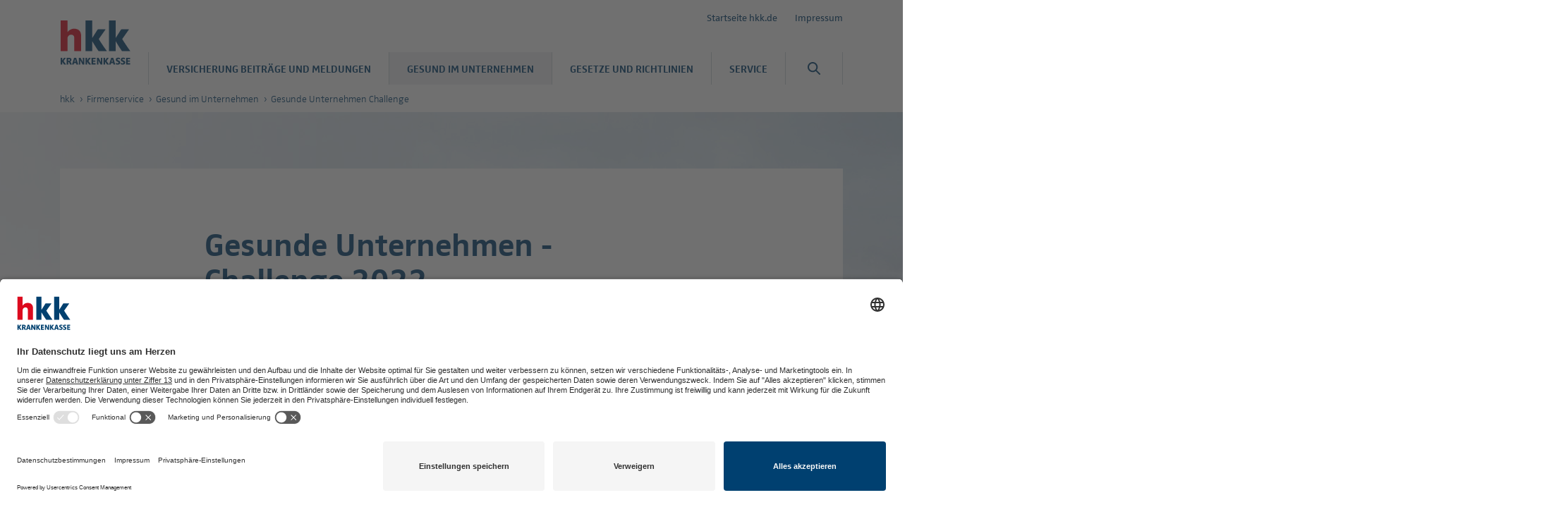

--- FILE ---
content_type: text/html; charset=utf-8
request_url: https://www.hkk.de/firmenservice/gesund-im-unternehmen/gesunde-unternehmen-challenge/challenge-2022
body_size: 24442
content:
<!DOCTYPE html>
<html lang="de-DE">
<head>
    <meta charset="utf-8">

<!-- 
	This website is powered by TYPO3 - inspiring people to share!
	TYPO3 is a free open source Content Management Framework initially created by Kasper Skaarhoj and licensed under GNU/GPL.
	TYPO3 is copyright 1998-2026 of Kasper Skaarhoj. Extensions are copyright of their respective owners.
	Information and contribution at https://typo3.org/
-->

<link rel="icon" href="/_assets/37afd7599dcea9009b3fba8ae80c8308/Icons/favicon.ico" type="image/vnd.microsoft.icon">

<meta http-equiv="x-ua-compatible" content="IE=edge">
<meta name="generator" content="TYPO3 CMS">
<meta name="viewport" content="width=device-width, initial-scale=1.0">
<meta name="robots" content="index,follow">
<meta property="og:description" content="Die Challenge 2022 ist abgeschlossen. In diesem Jahr haben 140 Unternehmen mit Mitarbeitendenzahlen zwischen 4 bis 9.500 Beschäftigten teilgenommen.">
<meta property="og:title" content="Gesunde Unternehmen - Challenge 2022">
<meta name="twitter:description" content="Die Challenge 2022 ist abgeschlossen. In diesem Jahr haben 140 Unternehmen mit Mitarbeitendenzahlen zwischen 4 bis 9.500 Beschäftigten teilgenommen.">
<meta name="twitter:card" content="summary">
<meta name="twitter:site" content="@hkk_presse">
<meta name="twitter:title" content="Gesunde Unternehmen - Challenge 2022">
<meta name="apple-mobile-web-app-capable" content="no">


<link rel="stylesheet" href="/typo3temp/assets/css/7015c8c4ac5ff815b57530b221005fc6.css?1769683737" media="all">
<style media="all">
/*! sanitize.css v4.0.0 | CC0 License | github.com/10up/sanitize.css */article,aside,details,figcaption,figure,footer,header,main,menu,nav,section,summary{display:block}audio,canvas,progress,video{display:inline-block}audio:not([controls]){display:none;height:0}template,[hidden]{display:none}*,:before,:after{background-repeat:no-repeat;box-sizing:inherit}:before,:after{text-decoration:inherit;vertical-align:inherit}html{box-sizing:border-box;cursor:default;font-family:sans-serif;line-height:1.5;-ms-text-size-adjust:100%;-webkit-text-size-adjust:100%}body{margin:0}h1{font-size:2em;margin:.67em 0}code,kbd,pre,samp{font-family:monospace,monospace;font-size:1em}hr{height:0;overflow:visible}nav ol,nav ul{list-style:none}abbr[title]{border-bottom:1px dotted;text-decoration:none}b,strong{font-weight:inherit}b,strong{font-weight:bolder}dfn{font-style:italic}mark{background-color:#ff0;color:#000}progress{vertical-align:baseline}small{font-size:83.3333%}sub,sup{font-size:83.3333%;line-height:0;position:relative;vertical-align:baseline}sub{bottom:-.25em}sup{top:-.5em}::-moz-selection{background-color:#b3d4fc;color:#000;text-shadow:none}::selection{background-color:#b3d4fc;color:#000;text-shadow:none}audio,canvas,iframe,img,svg,video{vertical-align:middle}img{border-style:none}svg{fill:currentColor}svg:not(:root){overflow:hidden}a{background-color:transparent;-webkit-text-decoration-skip:objects}:hover{outline-width:0}table{border-collapse:collapse;border-spacing:0}button,input,select,textarea{background-color:transparent;border-style:none;color:inherit;font-size:1em;margin:0}button,input{overflow:visible}button,select{text-transform:none}button,html [type=button],[type=reset],[type=submit]{-webkit-appearance:button}::-moz-focus-inner{border-style:none;padding:0}:-moz-focusring{outline:1px dotted ButtonText}fieldset{border:1px solid #c0c0c0;margin:0 2px;padding:.35em .625em .75em}legend{display:table;max-width:100%;padding:0;white-space:normal}textarea{overflow:auto;resize:vertical}[type=checkbox],[type=radio]{padding:0}::-webkit-inner-spin-button,::-webkit-outer-spin-button{height:auto}[type=search]{-webkit-appearance:textfield;outline-offset:-2px}::-webkit-search-cancel-button,::-webkit-search-decoration{-webkit-appearance:none}::-webkit-input-placeholder{color:inherit;opacity:.54}::-webkit-file-upload-button{-webkit-appearance:button;font:inherit}[aria-busy=true]{cursor:progress}[aria-controls]{cursor:pointer}[aria-disabled]{cursor:default}a,area,button,input,label,select,textarea,[tabindex]{-ms-touch-action:manipulation;touch-action:manipulation}[hidden][aria-hidden=false]{clip:rect(0,0,0,0);display:inherit;position:absolute}[hidden][aria-hidden=false]:focus{clip:auto}.text-center{text-align:center}.text-right{text-align:right}.text-justify{text-align:justify}[data-a11y-dialog-native] .dialog-overlay{display:none}dialog[open]{display:block}.dialog[aria-hidden=true]{display:none}.dialog-overlay,.dialog:not([data-a11y-dialog-native]){inset:0;position:fixed;z-index:1000}.dialog{display:flex}.dialog-overlay{background-color:#2b2e38e6}dialog::backdrop{background-color:#2b2e38e6}.dialog-content{background-color:#fff;margin:auto;position:relative;z-index:1001}dialog.dialog-content{left:50%;margin:0;position:fixed;top:50%;transform:translate(-50%,-50%)}@keyframes fade-in{0%{opacity:0}}@keyframes slide-up{0%{transform:translateY(10%)}}.dialog-overlay{animation:fade-in .2s both}.dialog-content{animation:fade-in .4s .2s both,slide-up .4s .2s both}dialog.dialog-content{animation:fade-in .4s .2s both}.dialog-content{border-radius:2px;max-width:90%;padding:1em;width:600px}@media screen and (min-width:700px){.dialog-content{padding:2em}}.dialog h1,.dialog h2{font-size:1.25em;margin:0}.dialog-close{background-color:transparent;border:0;cursor:pointer;font-size:1.25em;font-weight:700;height:1.2em;padding:0;position:absolute;right:.5em;text-align:center;top:.5em;transition:.15s;width:1.2em}@media screen and (min-width:700px){.dialog-close{right:1em;top:1em}}.select-choices{font-size:1.7rem;margin-bottom:0;position:relative}.select-choices:focus{outline:none}.select-choices:last-child{margin-bottom:0}.select-choices.is-disabled .select-choices__inner,.select-choices.is-disabled .select-choices__input{background-color:#eaeaea;cursor:not-allowed;-webkit-user-select:none;-moz-user-select:none;user-select:none}.select-choices.is-disabled .select-choices__item{cursor:not-allowed}.select-choices[data-type*=select-one]{cursor:pointer}.select-choices[data-type*=select-one] .select-choices__inner{padding-bottom:7.5px}.select-choices[data-type*=select-one] .select-choices__input{background-color:#fff;border-bottom:1px solid #afbcc5;display:block;margin:0;padding:10px;width:100%}.select-choices[data-type*=select-one] .select-choices__button{background-size:8px;border-radius:10em;height:100%;height:20px;margin-right:25px;margin-top:-10px;opacity:.5;padding:0;position:absolute;right:0;top:50%;width:20px}.select-choices[data-type*=select-one] .select-choices__button:focus,.select-choices[data-type*=select-one] .select-choices__button:hover{opacity:1}.select-choices[data-type*=select-one] .select-choices__button:focus{box-shadow:0 0 0 2px #00bcd4}.select-choices[data-type*=select-one][dir=rtl] .select-choices__button{left:0;margin-left:25px;margin-right:0;right:auto}.select-choices[data-type*=select-multiple] .select-choices__inner,.select-choices[data-type*=text] .select-choices__inner{cursor:text}.select-choices[data-type*=select-multiple] .select-choices__button,.select-choices[data-type*=text] .select-choices__button{background-size:8px;border-left:1px solid #008fa1;display:inline-block;line-height:1;margin:0 -4px 0 8px;opacity:.75;padding-left:16px;position:relative;width:8px}.select-choices[data-type*=select-multiple] .select-choices__button:focus,.select-choices[data-type*=select-multiple] .select-choices__button:hover,.select-choices[data-type*=text] .select-choices__button:focus,.select-choices[data-type*=text] .select-choices__button:hover{opacity:1}.select-choices__inner{border:1px solid #afbcc5;border-radius:3px;display:inline-block;font-size:1.7rem;min-height:45px;overflow:hidden;padding:7.5px 7.5px 3.75px;vertical-align:top;width:100%}.is-focused .select-choices__inner,.is-open .select-choices__inner{border-color:#8397a5}.is-open .select-choices__inner{border-radius:3px 3px 0 0}.is-flipped.is-open .select-choices__inner{border-radius:0 0 3px 3px}.select-choices__list{list-style:none;margin:0;padding-left:0}.select-choices__list--single{display:inline-block;padding:4px 16px 4px 4px;width:100%}[dir=rtl] .select-choices__list--single{padding-left:16px;padding-right:4px}.select-choices__list--single .select-choices__item{width:100%}.select-choices__list--multiple{display:inline}.select-choices__list--multiple .select-choices__item{background-color:#00bcd4;border:1px solid #00a5bb;border-radius:20px;color:#fff;display:inline-block;font-size:1.7rem;font-weight:500;margin-bottom:3.75px;margin-right:3.75px;padding:4px 10px;vertical-align:middle;word-break:break-all}.select-choices__list--multiple .select-choices__item[data-deletable]{padding-right:5px}[dir=rtl] .select-choices__list--multiple .select-choices__item{margin-left:3.75px;margin-right:0}.select-choices__list--multiple .select-choices__item.is-highlighted{background-color:#00a5bb;border:1px solid #008fa1}.is-disabled .select-choices__list--multiple .select-choices__item{background-color:#aaa;border:1px solid #919191}.select-choices__list--dropdown{background-color:#fff;border:1px solid #afbcc5;border-bottom-left-radius:3px;border-bottom-right-radius:3px;display:none;margin-top:-1px;overflow:hidden;position:absolute;top:100%;width:100%;word-break:break-all;z-index:1}.select-choices__list--dropdown.is-active{display:block}.is-open .select-choices__list--dropdown{border-color:#8397a5}.is-flipped .select-choices__list--dropdown{border-radius:.25rem .25rem 0 0;bottom:100%;margin-bottom:-1px;margin-top:0;top:auto}.select-choices__list--dropdown .select-choices__list{max-height:300px;overflow:auto;position:relative;-webkit-overflow-scrolling:touch;will-change:scroll-position}.select-choices__list--dropdown .select-choices__item{font-size:1.7rem;padding:10px;position:relative}[dir=rtl] .select-choices__list--dropdown .select-choices__item{text-align:right}@media(min-width:640px){.select-choices__list--dropdown .select-choices__item--selectable{padding-right:100px}.select-choices__list--dropdown .select-choices__item--selectable:after{content:attr(data-select-text);font-size:1.7rem;opacity:0;position:absolute;right:10px;top:50%;transform:translateY(-50%)}[dir=rtl] .select-choices__list--dropdown .select-choices__item--selectable{padding-left:100px;padding-right:10px;text-align:right}[dir=rtl] .select-choices__list--dropdown .select-choices__item--selectable:after{left:10px;right:auto}}.select-choices__list--dropdown .select-choices__item--selectable.is-highlighted{background-color:#f2f2f2}.select-choices__list--dropdown .select-choices__item--selectable.is-highlighted:after{opacity:.5}.select-choices__item{cursor:default}.select-choices__item--selectable{cursor:pointer}.select-choices__item--disabled{cursor:not-allowed;opacity:.5;-webkit-user-select:none;-moz-user-select:none;user-select:none}.select-choices__heading{border-bottom:1px solid #cdd5da;color:gray;font-size:1.7rem;font-weight:600;padding:10px}.select-choices__button{-webkit-appearance:none;-moz-appearance:none;appearance:none;background-color:transparent;background-position:50%;background-repeat:no-repeat;border:0;cursor:pointer;text-indent:-9999px}.select-choices__button:focus{outline:none}.select-choices__input{background-color:#f9f9f9;border:0;border-radius:0;display:inline-block;font-size:1.7rem;margin-bottom:5px;max-width:100%;padding:4px 0 4px 2px;vertical-align:baseline}.select-choices__input:focus{outline:0}[dir=rtl] .select-choices__input{padding-left:0;padding-right:2px}.select-choices__placeholder{opacity:.5}#form-canvas #icon-loader{display:none}#form-canvas{background-repeat:no-repeat;min-height:150px}FORM.xm-form.modern .loading{position:absolute;z-index:106!important}FORM.xm-form.modern .loading .animation{animation-delay:3s;animation:Pulsate 2s linear infinite}#form-canvas,FORM.xm-form.modern .loading .animation{background-image:url([data-uri]);background-position:50% 50px;background-size:230px}@keyframes Pulsate{0%{opacity:1}50%{opacity:.5}to{opacity:1}}/*!
* This CSS resource incorporates links to font software which is the valuable copyrighted
* property of Monotype and/or its suppliers. You may not attempt to copy, install,
* redistribute, convert, modify or reverse engineer this font software. Please contact
* Monotype with any questions regarding Web Fonts:  https://www.linotype.com
*/@font-face{font-display:swap;font-family:FF Zwo Optimized;font-weight:400;src:url(/_assets/37afd7599dcea9009b3fba8ae80c8308/dist/fonts/ff-zwo-regular-optimized.woff2) format("woff2"),url(/_assets/37afd7599dcea9009b3fba8ae80c8308/dist/fonts/ff-zwo-regular-optimized.woff) format("woff");unicode-range:u+0021-007e,u+00c4,u+00d6,u+00dc,u+00e4,u+00f6,u+00fc,u+00df}@font-face{font-display:swap;font-family:FF Zwo;font-weight:400;src:url(/_assets/37afd7599dcea9009b3fba8ae80c8308/dist/fonts/ff-zwo-regular.woff2) format("woff2"),url(/_assets/37afd7599dcea9009b3fba8ae80c8308/dist/fonts/ff-zwo-regular.woff) format("woff")}@font-face{font-display:swap;font-family:FF Zwo;font-style:italic;font-weight:400;src:url(/_assets/37afd7599dcea9009b3fba8ae80c8308/dist/fonts/ff-zwo-italic.woff2) format("woff2"),url(/_assets/37afd7599dcea9009b3fba8ae80c8308/dist/fonts/ff-zwo-italic.woff) format("woff")}@font-face{font-display:swap;font-family:FF Zwo;font-weight:200;src:url(/_assets/37afd7599dcea9009b3fba8ae80c8308/dist/fonts/ff-zwo-light.woff2) format("woff2"),url(/_assets/37afd7599dcea9009b3fba8ae80c8308/dist/fonts/ff-zwo-light.woff) format("woff")}@font-face{font-display:swap;font-family:FF Zwo;font-style:italic;font-weight:200;src:url(/_assets/37afd7599dcea9009b3fba8ae80c8308/dist/fonts/ff-zwo-light-italic.woff2) format("woff2"),url(/_assets/37afd7599dcea9009b3fba8ae80c8308/dist/fonts/ff-zwo-light-italic.woff) format("woff")}@font-face{font-display:swap;font-family:FF Zwo;font-weight:700;src:url(/_assets/37afd7599dcea9009b3fba8ae80c8308/dist/fonts/ff-zwo-bold.woff2) format("woff2"),url(/_assets/37afd7599dcea9009b3fba8ae80c8308/dist/fonts/ff-zwo-bold.woff) format("woff")}@font-face{font-display:swap;font-family:FF Zwo;font-weight:900;src:url(/_assets/37afd7599dcea9009b3fba8ae80c8308/dist/fonts/ff-zwo-black.woff2) format("woff2"),url(/_assets/37afd7599dcea9009b3fba8ae80c8308/dist/fonts/ff-zwo-black.woff) format("woff")}address,blockquote,dl,fieldset,figure,h1,h2,h3,h4,h5,h6,hr,ol,p,pre,table,ul{margin:0 0 1.5rem}button,input,optgroup,select,textarea{font-family:inherit;font-size:inherit;line-height:inherit}a,button{hyphens:manual}a{color:inherit;text-decoration:none}a:focus,a:hover{text-decoration:underline}b,strong{font-weight:700}html{background-color:#fff;color:#333;font-family:Helvetica,Arial,sans-serif;font-size:62.5%;font-weight:200;height:100%;letter-spacing:-.5px;line-height:1.4;min-height:100%;min-width:320px;overflow-x:hidden;overflow-y:scroll}@media(max-width:36.3025em){html{hyphens:auto}}.fonts-stage-1{font-family:FF Zwo Optimized,Helvetica,Arial,sans-serif;letter-spacing:normal}.fonts-stage-2{font-family:FF Zwo,Helvetica,Arial,sans-serif}body{background-color:#fff;font-size:1.6rem;min-height:100%}@media(min-width:36.3125em){body{font-size:1.9rem}}@media(min-width:55.375em){body{font-size:1.9rem}}@media(min-width:74.4375em){body{font-size:1.9rem}}.body--frameless{width:100%}.body--headroom{padding-top:7.5rem}@media(min-width:55.375em){.body--headroom{padding-top:10.5rem}}img{font-style:italic;height:auto;max-width:100%}.u-hidden{display:none!important}.u-hidden-visually{border:0!important;clip:rect(0 0 0 0)!important;clip-path:inset(50%)!important;height:1px!important;margin:-1px!important;overflow:hidden!important;padding:0!important;position:absolute!important;white-space:nowrap!important;width:1px!important}.u-align-center{text-align:center!important}.u-align-left{text-align:left!important}.u-align-right{text-align:right!important}@media(max-width:36.3025em){.u-hidden-mobile{display:none}}@media(min-width:36.3125em)and (max-width:55.365em){.u-hidden-tablet{display:none}}@media(min-width:55.375em)and (max-width:74.4275em){.u-hidden-desktop{display:none}}@media(min-width:74.4375em){.u-hidden-large-desktop{display:none}}.copyright{align-items:center;background-color:#4a5359cc;border:2px solid #fff;color:#fff;cursor:pointer;display:flex;font-size:1.6rem;height:3.4rem;justify-content:center;line-height:1.3rem;min-width:3.4rem;outline:none;padding:0;z-index:108}.copyright:focus-visible{background-color:#fff;border-color:#000;outline:none}.copyright:focus-visible .icon{fill:#000}.copyright .icon{pointer-events:none}@media(min-width:55.375em){.copyright{font-size:1.4rem;height:2.4rem;min-width:2.4rem}}@keyframes movement{0%{background-position:100% 0}to{background-position:-100% 0}}.loading{animation:movement 2s linear infinite;background-color:#eef1f3;background-image:linear-gradient(90deg,#eef1f3 25%,#b3c2cd,#eef1f3 75%);background-position:50% 0;background-size:300% 300%;transition-property:background-color}.loading--finished{animation:none;background-color:transparent;background-image:none}.icon{display:inline-block;height:1em;pointer-events:none;vertical-align:-.1em;width:1em}.icon--before{margin-right:.5em}.icon--after{margin-left:.5em}.icon--grey{color:#afbcc5}.icon--large{height:1.3em;vertical-align:-.4em;width:1.3em}.image{height:auto;width:100%}.image-wrap{position:relative}.image__copyright{bottom:0;position:absolute;right:0}.textimage-m{width:75%}.textimage-s{width:50%}.textimage-xs{width:25%}.headline{color:#004070;display:block;font-weight:700;margin-bottom:1rem}@media(min-width:36.3125em){.headline{margin-bottom:1.5rem}}@media(min-width:55.375em){.headline{margin-bottom:2rem}}.u-inverted .headline{color:#fff}.headline-center{text-align:center}.headline-left{text-align:left}.headline-right{text-align:right}.headline--display-1{font-size:2.8rem;line-height:1.1}.headline--display-2,.headline--display-3{font-size:2.3rem;line-height:1.2}.headline--headline-1{font-size:1.9rem;line-height:1.25}.headline--headline-2{font-size:1.5rem;line-height:1.3}.headline--headline-3{font-size:1.3rem;line-height:1}.headline--subline{margin-bottom:.5rem}.headline--kicker,.headline__kicker{font-size:1.3rem;font-weight:700;letter-spacing:1px;text-transform:uppercase}.headline__kicker{color:#333;display:block;font-size:1.1rem;margin-bottom:1rem}.u-inverted .headline__kicker{color:#fff}.headline__kicker-text{margin-right:.5rem}.headline__kicker-facette{color:#333;font-weight:400;text-transform:none}.headline__hkk-plus{font-size:1.25em;margin-left:-.25em;margin-right:.25em;vertical-align:-.225em}.headline__kicker .headline__hkk-plus{font-size:2em;vertical-align:-.4em}.box__headline .headline__hkk-plus{margin-left:calc(-2rem - .625em);margin-right:1rem}.headline__hkk-dock{height:100%;margin-right:1rem;width:3em}.headline--form.headline--headline-1{margin-bottom:3rem;text-align:center}@media(min-width:36.3125em){.headline--form.headline--headline-1{font-size:3.2rem}.headline--display-1{font-size:3.6rem}.headline--display-2{font-size:2.8rem}.headline--headline-1{font-size:2.3rem}.headline--headline-2{font-size:1.9rem}.headline--headline-3{font-size:1.5rem}.headline__kicker{font-size:1.2rem;margin-bottom:1.5rem}}@media(min-width:55.375em){.headline--display-1{font-size:5rem}.headline--display-2{font-size:3.6rem}.headline__kicker{font-size:1.3rem;margin-bottom:2rem}}.button{background-color:#6b7880;border:2px solid transparent;border-radius:3px;color:#fff;cursor:pointer;display:inline-block;font-size:1.4rem;font-weight:700;line-height:1;margin:0 auto;max-width:100%;padding:calc(1.55rem - 2px) calc(3rem - 2px);text-align:center;text-decoration:none;transition-duration:.2s;transition-property:background-color,color,border-color,-webkit-text-decoration;transition-property:background-color,color,border-color,text-decoration;transition-property:background-color,color,border-color,text-decoration,-webkit-text-decoration;-webkit-user-select:none;-moz-user-select:none;user-select:none;width:auto}.button[disabled]{cursor:not-allowed;opacity:.5}.button+.button{margin-left:1.5rem}.button:focus,.button:hover{background-color:#000;text-decoration:underline}.button--simple{padding:calc(.9rem - 2px) calc(1.5rem - 2px);text-transform:none}.button--red{background-color:#dc0a1e}.button--red:focus,.button--red:hover{background-color:#a80818}.button--red.button--outline{background-color:#fff;border-color:#dc0a1e;color:#dc0a1e}.button--red.button--outline:focus,.button--red.button--outline:hover{background-color:#dc0a1e;color:#fff}.button--blue{background-color:#004070}.button--blue:focus,.button--blue:hover{background-color:#003257}.button--blue.button--outline{background-color:#fff;border-color:#004070;color:#004070}.button--blue.button--outline:focus,.button--blue.button--outline:hover{background-color:#004070;color:#fff}.button--blue.button--transparent{background-color:transparent;border-color:#004070;color:#004070}.button--blue.button--transparent:focus,.button--blue.button--transparent:hover{background-color:#004070;color:#fff}.button--blue.button--inactive{background-color:#afbcc5;color:#fff;pointer-events:none}.button--darkblue{background-color:#003257}.button--darkblue.button--outline,.button--darkblue:focus,.button--darkblue:hover{background-color:#fff;border-color:#003257;color:#003257}.button--darkblue.button--outline:focus,.button--darkblue.button--outline:hover{background-color:#003257;color:#fff}.button--darkblue.button--transparent{background-color:transparent;border-color:#003257;color:#003257}.button--darkblue.button--transparent:focus,.button--darkblue.button--transparent:hover{background-color:#003257;color:#fff}.button--darkblue.button--inactive{background-color:#0c8336;color:#fff;pointer-events:none}.button--green{background-color:#0c8336}.button--green:focus,.button--green:hover{background-color:#09672a}.button--white-red{background-color:#fff;color:#dc0a1e}.button--white-red.button--outline,.button--white-red:focus,.button--white-red:hover{background-color:#dc0a1e;border-color:#fff;color:#fff}.button--white-red.button--outline:focus,.button--white-red.button--outline:hover{background-color:#fff;color:#dc0a1e}.button--white-blue{background-color:#fff;color:#004070}.button--white-blue:focus,.button--white-blue:hover{background-color:#004070;color:#fff}.button--white-blue.button--outline{background-color:#004070;border-color:#fff;color:#fff}.button--white-blue.button--outline:focus,.button--white-blue.button--outline:hover{background-color:#fff;color:#004070}.button--icon{padding:calc(1.5rem - 2px)}.button--icon .button__icon{margin:0}.button__icon{margin-right:1rem}.button__icon--after{margin-left:1rem;margin-right:0}.table{font-size:1.5rem;overflow-x:auto;position:relative}.table:after,.table:before{bottom:0;content:"";position:absolute;top:0;width:2rem;z-index:2}.table table{border-collapse:separate;border-spacing:0 1px;caption-side:bottom;margin:1.5rem 0;position:relative;width:100%}.table caption{color:#6b7880;font-style:italic;padding-top:1.5rem;text-align:left}.table th{background-color:#dc0a1e;color:#fff;font-weight:700;text-align:left}.table td{background-color:#e3e9ec}.table td p,.table th p{margin:0}.table td,.table th{min-width:150px;padding:1rem;vertical-align:top}.table--light table{border-collapse:collapse}.table--light thead{border-bottom:4px solid #e3e9ec}.table--light thead th{padding-top:0}.table--light tbody{border-top:1px solid #e3e9ec}.table--light td,.table--light th{background-color:transparent;border-bottom:1px solid #e3e9ec;color:inherit}.table--list{background-color:#eef1f3}.table--list .table__inner{margin:0}.table--list .table__header{padding:2rem 2rem 0}.table--list .table-row--disabled{color:#ccd4d9}.table--list .table-row--disabled strong{color:#6b7880}.table--list td,.table--list th,.table--list thead{border-color:#ccd4d9}.table--list td:first-child,.table--list td:last-child,.table--list th:first-child,.table--list th:last-child{padding-left:0}.table--fixed table{table-layout:fixed}.table__inner{max-width:calc(100vw - 30px);overflow-x:auto;position:relative;z-index:1}.table__headline{margin-bottom:1rem}.table__message{color:#dc0a1e;text-align:left}.table__row--hidden,.table__table-head--hidden{display:none}@media(min-width:36.3125em){.table table{margin-bottom:3rem;margin-top:.5rem}.table td,.table th{padding:1.5rem}.table--list .table__header,.table--list .table__inner{padding:2rem}}.input{background-color:#fff;border:1px solid #333;border-radius:3px;color:#333;display:block;font-size:1.7rem;font-weight:400;height:4.5rem;line-height:1.4;max-width:100%;padding:calc(1.06rem - 1px) 1rem;transition-duration:.2s;transition-property:border-color;width:100%}.input+.input{margin-top:1.5rem}.input::-moz-placeholder{color:#333;opacity:1}.input::placeholder{color:#333;opacity:1}.input[disabled]{border-color:#ccd4d9;color:#afbcc5}.input:invalid{box-shadow:none}.input[aria-invalid=true]{background-color:#dc0a1e33;border-color:#dc0a1e;color:#dc0a1e}.input[aria-invalid=true]::-moz-placeholder{color:#a80818;opacity:.5}.input[aria-invalid=true]::placeholder{color:#a80818;opacity:.5}.input--borderless{border:0}.input--small{max-width:35.5rem}.input--textarea{min-height:9rem}.input-validation-error{background-color:#dc0a1e33;border-color:#dc0a1e;color:#dc0a1e}.field-validation-error{color:#dc0a1e;font-size:1.5rem;font-weight:700}@media(min-width:36.3125em){.input--25{width:25%}.input--75{width:75%}.input+.input{margin-left:1.5rem;margin-top:0}}.label{display:block;font-size:1.5rem;margin-bottom:1rem}.label--disabled{color:#6b7880}.label--invalid{color:#dc0a1e;font-weight:700}.label--large{color:#afbcc5;font-size:1.8rem;font-weight:700}.label--hint{margin-bottom:0;margin-top:.5rem}.label--required:after{content:"*"}.select{-webkit-appearance:none;-moz-appearance:none;appearance:none;background-color:#fff;background-image:url("data:image/svg+xml;charset=utf8,%3Csvg xmlns=%27http://www.w3.org/2000/svg%27 viewBox=%270 0 10 6%27 width=%2710%27 height=%276%27%3E%3Cpath fill=%27%236B7880%27 fill-rule=%27evenodd%27 d=%27M4.96 3.54L1.7.3C1.33-.1.7-.1.3.3-.1.67-.1 1.3.3 1.7l3.95 3.96c.4.4 1.02.4 1.4 0L9.63 1.7c.4-.38.4-1.02 0-1.4-.4-.4-1.02-.4-1.4 0L4.95 3.53z%27/%3E%3C/svg%3E");background-position:calc(100% - 1rem - 1px) 50%;background-repeat:no-repeat;background-size:10px 6px;border:1px solid #333;border-radius:3px;cursor:pointer;display:block;font-size:1.7rem;font-weight:400;height:4.5rem;line-height:1.4;max-width:100%;padding:calc(1.06rem - 1px) 3rem calc(1.06rem - 1px) 1rem;position:relative;text-overflow:ellipsis;transition-duration:.2s;transition-property:border-color;width:100%}.select,.select option{color:#333}.select::-ms-expand{display:none}.select[disabled]{border-color:#ccd4d9;color:#afbcc5}.select:invalid{box-shadow:none}.select[aria-invalid=true]{background-color:#dc0a1e33;background-image:url("data:image/svg+xml;charset=utf8,%3Csvg xmlns=%27http://www.w3.org/2000/svg%27 viewBox=%270 0 10 6%27 width=%2710%27 height=%276%27%3E%3Cpath fill=%27%23dc0a1e%27 fill-rule=%27evenodd%27 d=%27M4.96 3.54L1.7.3C1.33-.1.7-.1.3.3-.1.67-.1 1.3.3 1.7l3.95 3.96c.4.4 1.02.4 1.4 0L9.63 1.7c.4-.38.4-1.02 0-1.4-.4-.4-1.02-.4-1.4 0L4.95 3.53z%27/%3E%3C/svg%3E");border-color:#dc0a1e;color:#dc0a1e}.select--selected{color:#333}.select--small{max-width:35.5rem}.select--borderless{border:0}.radio{cursor:pointer;display:inline-flex;min-height:3rem;padding-left:4rem;position:relative}.radio+.radio{margin-left:1.5rem}.radio--disabled{cursor:not-allowed}.radio--nextline{margin-bottom:1.5rem;width:100%}.radio--nextline+.radio--nextline{margin-left:0}.radio__input{opacity:0;position:absolute;z-index:-1}.radio__indicator{border:1px solid #333;border-radius:50%;height:3rem;left:0;pointer-events:none;position:absolute;top:0;-webkit-user-select:none;-moz-user-select:none;user-select:none;width:3rem}.radio__indicator:after{border-radius:50%;content:"";height:50%;left:50%;position:absolute;top:50%;transform:translate(-50%,-50%);width:50%}.radio:not(.radio--disabled):hover .radio__indicator:after,.radio__input:not([disabled]):focus~.radio__indicator:after{background-color:#6b7880}.radio__input:not([disabled]):checked~.radio__indicator:after{background-color:#004070}.radio__input[disabled]:checked~.radio__indicator:after{background-color:#afbcc5}.radio__input:not([disabled]):active~.radio__indicator:after{background-color:#226ca5}.radio__input[disabled]~.radio__indicator{border-color:#afbcc5}.radio__input[aria-invalid=true]:invalid~.radio__indicator{background-color:#dc0a1e33;border-color:#dc0a1e}.radio--invalid:hover .radio__input[aria-invalid=true]:invalid~.radio__indicator:after,.radio__input[aria-invalid=true]:invalid:focus~.radio__indicator:after{background-color:#dc0a1e4d}.radio__label{align-self:center;font-size:1.5rem;margin-top:-1px}.radio__input[disabled]~.radio__label{color:#6b7880}.radio--invalid .radio__input:invalid~.radio__label,.radio__input[aria-invalid=true]:invalid~.radio__label{color:#dc0a1e;font-weight:700}.checkbox{cursor:pointer;display:inline-flex;min-height:2rem;padding-left:3rem;position:relative}.checkbox+.checkbox{margin-left:1.5rem}.checkbox--disabled{cursor:not-allowed}.checkbox--right .checkbox__indicator{left:auto;right:0}.checkbox--right .checkbox__label{padding-left:0;padding-right:3rem}.checkbox__input{opacity:0;position:absolute;z-index:-1}.checkbox__indicator{background-color:#fff;border:1px solid #6b7880;border-radius:3px;height:2rem;left:0;pointer-events:none;position:absolute;top:0;-webkit-user-select:none;-moz-user-select:none;user-select:none;width:2rem}.checkbox__indicator:after{background-position:50%;background-repeat:no-repeat;background-size:12px 9px;content:"";height:100%;left:0;position:absolute;top:0;width:100%}.checkbox:not(.checkbox--disabled):hover .checkbox__indicator:after,.checkbox__input:not([disabled]):focus~.checkbox__indicator:after{background-image:url("data:image/svg+xml;charset=utf8,%3Csvg xmlns=%27http://www.w3.org/2000/svg%27 viewBox=%270 0 12 9%27%3E%3Cpath fill=%27none%27 stroke=%27%23e3e9ec%27 stroke-width=%272%27 d=%27M1 4.33l3.06 3.34L10.16 1%27 stroke-linecap=%27round%27 stroke-linejoin=%27round%27/%3E%3C/svg%3E")}.checkbox__input:not([disabled]):checked~.checkbox__indicator:after{background-image:url("data:image/svg+xml;charset=utf8,%3Csvg xmlns=%27http://www.w3.org/2000/svg%27 viewBox=%270 0 12 9%27%3E%3Cpath fill=%27none%27 stroke=%27%23004070%27 stroke-width=%272%27 d=%27M1 4.33l3.06 3.34L10.16 1%27 stroke-linecap=%27round%27 stroke-linejoin=%27round%27/%3E%3C/svg%3E")}.checkbox__input[disabled]:checked~.checkbox__indicator:after{background-image:url("data:image/svg+xml;charset=utf8,%3Csvg xmlns=%27http://www.w3.org/2000/svg%27 viewBox=%270 0 12 9%27%3E%3Cpath fill=%27none%27 stroke=%27%23afbcc5%27 stroke-width=%272%27 d=%27M1 4.33l3.06 3.34L10.16 1%27 stroke-linecap=%27round%27 stroke-linejoin=%27round%27/%3E%3C/svg%3E")}.checkbox__input[disabled]~.checkbox__indicator{border-color:#afbcc5}.checkbox__input[aria-invalid=true]:invalid~.checkbox__indicator{background-color:#dc0a1e33;border-color:#dc0a1e}.checkbox--invalid:hover .checkbox__input[aria-invalid=true]:invalid~.checkbox__indicator:after,.checkbox__input[aria-invalid=true]:invalid:focus~.checkbox__indicator:after{background-image:url("data:image/svg+xml;charset=utf8,%3Csvg xmlns=%27http://www.w3.org/2000/svg%27 viewBox=%270 0 12 9%27%3E%3Cpath fill=%27none%27 stroke=%27rgba%28220, 10, 30, 0.3%29%27 stroke-width=%272%27 d=%27M1 4.33l3.06 3.34L10.16 1%27 stroke-linecap=%27round%27 stroke-linejoin=%27round%27/%3E%3C/svg%3E")}.checkbox__label{align-self:center;font-size:1.5rem;margin-top:-2px}.checkbox__input[disabled]~.checkbox__label{color:#6b7880}.checkbox--invalid .checkbox__input:invalid~.checkbox__label,.checkbox__input[aria-invalid=true]:invalid~.checkbox__label{color:#dc0a1e;font-weight:700}.intro{color:#004070;font-size:1.9rem;margin-bottom:3rem;margin-top:1.5rem}@media(min-width:36.3125em){.intro{font-size:2.1rem;margin-bottom:4.5rem;margin-top:3rem}}@media(min-width:55.375em){.intro{font-size:2.3rem}}.kicker{background-color:#afbcc5;border:2px solid transparent;border-radius:3px;color:#fff;display:inline-block;font-size:1.4rem;font-weight:700;letter-spacing:.12em;line-height:1;margin:0 auto;max-width:100%;padding:calc(.9rem - 2px) calc(1.5rem - 2px);text-align:center;text-transform:uppercase;-webkit-user-select:none;-moz-user-select:none;user-select:none}.kicker--red{background-color:#dc0a1e}.kicker--transparent-blue{background-color:transparent;color:#004070;padding:0}.pagination{font-weight:700;margin-bottom:2rem;margin-top:2rem}.pagination__list{align-items:center;display:flex;flex-wrap:wrap;justify-content:center;list-style:none;margin-bottom:0;padding-left:0}.pagination__item{color:#afbcc5;padding:1rem}.pagination__item--number{display:none}.pagination__link{color:#226ca5;font-weight:700;text-decoration:none;transition:color .2s}.pagination__link:focus,.pagination__link:hover{color:#004070;text-decoration:underline}.pagination__link{display:inline-block;margin:-1rem;padding:1rem}.pagination__link--current{color:#226ca5;font-weight:700;text-decoration:none;transition:color .2s}.pagination__link--current:focus,.pagination__link--current:hover{color:#004070;text-decoration:underline}@media(min-width:36.3125em){.pagination__item--number{display:block}.pagination__item--prev{margin-right:2rem}.pagination__item--next{margin-left:2rem}}@media(min-width:55.375em){.pagination__item--prev{margin-right:3rem}.pagination__item--next{margin-left:3rem}}.select-choices__inner{background-color:#fff;background-image:url("data:image/svg+xml;charset=utf8,%3Csvg xmlns=%27http://www.w3.org/2000/svg%27 viewBox=%270 0 10 6%27 width=%2710%27 height=%276%27%3E%3Cpath fill=%27%236B7880%27 fill-rule=%27evenodd%27 d=%27M4.96 3.54L1.7.3C1.33-.1.7-.1.3.3-.1.67-.1 1.3.3 1.7l3.95 3.96c.4.4 1.02.4 1.4 0L9.63 1.7c.4-.38.4-1.02 0-1.4-.4-.4-1.02-.4-1.4 0L4.95 3.53z%27/%3E%3C/svg%3E");background-position:calc(100% - 1rem - 1px) 50%;background-repeat:no-repeat;background-size:10px 6px;color:#333;font-weight:400;padding:calc(1.06rem - 1px) 3rem calc(1.06rem - 1px) 1rem;transition-duration:.2s;transition-property:border-color}.select-choices__inner:focus,.select-choices__inner:hover{border-color:#6b7880;outline:0}.select-choices__placeholder{color:#6b7880;opacity:1}.select-choices__list--single{padding:0}.select-choices__list--dropdown{border-radius:3px;box-shadow:0 5px 5px #00000040;top:1px}.select-choices[data-type*=select-one] .select-choices__input{border:0}.select-choices__list--dropdown .select-choices__item{font-size:1.5rem;font-weight:200;margin:0 1rem;padding:1rem .5rem}.select-choices__list--dropdown .select-choices__item:not(:last-child){border-bottom:1px solid #e3e9ec}.select-choices__list--dropdown .select-choices__item.is-highlighted{background-color:#004070;color:#fff}.select-choices__list--dropdown .select-choices__item.select-choices__placeholder{display:none}.star-rating__input{opacity:0;position:absolute;z-index:-1}.star-rating__input:disabled+.star-rating__label:hover{cursor:default}.star-rating__label{background-image:url("data:image/svg+xml;charset=utf8,%3Csvg xmlns=%27http://www.w3.org/2000/svg%27 viewBox=%270 0 200 200%27%3E%3Cpath fill=%27transparent%27 fill-rule=%27evenodd%27 stroke=%27%23226CA5%27 stroke-width=%2712%27 d=%27M155.2 190.6L144.7 126l45-46.1-62.2-9.5L100 11.8 72.5 70.4l-62.1 9.5 45 46-10.6 64.7 55.2-30.5 55.2 30.5z%27/%3E%3C/svg%3E");background-size:2.5rem 2.5rem;display:inline-block;height:2.5rem;margin-right:.4rem;outline:0;width:2.5rem}.star-rating__label:hover{cursor:pointer}.star-rating__label--filled{background-image:url("data:image/svg+xml;charset=utf8,%3Csvg xmlns=%27http://www.w3.org/2000/svg%27 viewBox=%270 0 200 200%27%3E%3Cpath fill=%27%23226CA5%27 fill-rule=%27evenodd%27 stroke=%27%23226CA5%27 stroke-width=%2712%27 d=%27M155.2 190.6L144.7 126l45-46.1-62.2-9.5L100 11.8 72.5 70.4l-62.1 9.5 45 46-10.6 64.7 55.2-30.5 55.2 30.5z%27/%3E%3C/svg%3E")}[data-lock-state=unlocked] .star-rating__label{background-image:url("data:image/svg+xml;charset=utf8,%3Csvg xmlns=%27http://www.w3.org/2000/svg%27 viewBox=%270 0 200 200%27%3E%3Cpath fill=%27transparent%27 fill-rule=%27evenodd%27 stroke=%27%23226CA5%27 stroke-width=%2712%27 d=%27M155.2 190.6L144.7 126l45-46.1-62.2-9.5L100 11.8 72.5 70.4l-62.1 9.5 45 46-10.6 64.7 55.2-30.5 55.2 30.5z%27/%3E%3C/svg%3E")}@media(min-width:64.0625em){.star-rating--hovered .star-rating__label{background-image:url("data:image/svg+xml;charset=utf8,%3Csvg xmlns=%27http://www.w3.org/2000/svg%27 viewBox=%270 0 200 200%27%3E%3Cpath fill=%27transparent%27 fill-rule=%27evenodd%27 stroke=%27%23dc0a1e%27 stroke-width=%2712%27 d=%27M155.2 190.6L144.7 126l45-46.1-62.2-9.5L100 11.8 72.5 70.4l-62.1 9.5 45 46-10.6 64.7 55.2-30.5 55.2 30.5z%27/%3E%3C/svg%3E")}.star-rating--hovered .star-rating__label--filled{background-image:url("data:image/svg+xml;charset=utf8,%3Csvg xmlns=%27http://www.w3.org/2000/svg%27 viewBox=%270 0 200 200%27%3E%3Cpath fill=%27%23dc0a1e%27 fill-rule=%27evenodd%27 stroke=%27%23dc0a1e%27 stroke-width=%2712%27 d=%27M155.2 190.6L144.7 126l45-46.1-62.2-9.5L100 11.8 72.5 70.4l-62.1 9.5 45 46-10.6 64.7 55.2-30.5 55.2 30.5z%27/%3E%3C/svg%3E")}}.star-rating__input:focus+.star-rating__label,.star-rating__label--outline{outline:1px dotted #ccc}.star-rating__inner{display:flex}.star-rating__stars{position:relative}.star-rating__catcher{display:none}[data-lock-state=locked] .star-rating__catcher{display:block;inset:0;position:absolute}.star-rating__count{color:#226ca5;display:inline-block;font-weight:700;line-height:2.5rem;margin-left:.4rem;vertical-align:top}.star-rating__submit{display:none}.star-rating__fieldset{border:0;margin:0;padding:0;position:relative}.sticky-link{align-items:center;background-color:#0c8336;color:#fff;display:inline-flex;flex-wrap:wrap;font-size:1.5rem;font-weight:700;justify-content:center;line-height:1.6em;padding:1.5rem;width:100%}@media(min-width:55.375em){.sticky-link{display:flex;line-height:1.2;text-align:center}}.sticky-link:focus-visible{background-color:#dc0a1e}.sticky-link__icon{font-size:3rem;margin-right:1.6rem}@media(min-width:55.375em){.sticky-link__icon{margin-bottom:1rem;margin-right:0}}.link-box{background-color:#004070;border-radius:3px;color:#fff;display:block;padding:1.5rem 4rem 1.5rem 2rem;position:relative}.link-box:focus,.link-box:hover{text-decoration:none}.link-box:focus .link-box__title,.link-box:hover .link-box__title{text-decoration:underline}@media(min-width:36.3125em){.link-box{padding:2.5rem 3rem}}.link-box__icon{position:absolute;right:2rem;top:50%;transform:translateY(-50%)}@media(min-width:36.3125em){.link-box__icon{right:3rem}}.link-box__title{font-weight:700}

</style>

<link rel="stylesheet" href="/_assets/37afd7599dcea9009b3fba8ae80c8308/dist/frontend/main.css?1769683134" media="all">
<link href="/_assets/37afd7599dcea9009b3fba8ae80c8308/dist/global/modules/search_layer.css?1769683134" rel="stylesheet" >



<script src="/_assets/37afd7599dcea9009b3fba8ae80c8308/JavaScript/Src/form.js?1769683086"></script>
<script src="/_assets/37afd7599dcea9009b3fba8ae80c8308/dist/frontend/head.js?1769683134" async="async"></script>
<script>
/*TS_inlineJS*/
          document.documentElement.className = document.documentElement.className.replace(/(\s|^)no-js(\s|$)/, '$1js$2');
          window.hkk = { iconSpriteUrl: '/_assets/37afd7599dcea9009b3fba8ae80c8308/dist/images/icons.svg' };
(()=>{(self.webpackChunkhkk_webpack=self.webpackChunkhkk_webpack||[]).push([[930],{17132(C,x,f){"use strict";f.d(x,{LO:()=>T,ed:()=>a});const a=hkk.iconSpriteUrl||"/icons/icons.svg",i=document.documentElement.lang||"de",T={s:"0px",m:"581px",l:"886px",xl:"1191px",xxl:"1280px",pageMax:"1920px",navigation:"886px"}},78904(C){(function(){function x(e,n){document.addEventListener?e.addEventListener("scroll",n,!1):e.attachEvent("scroll",n)}function f(e){document.body?e():document.addEventListener?document.addEventListener("DOMContentLoaded",function n(){document.removeEventListener("DOMContentLoaded",n),e()}):document.attachEvent("onreadystatechange",function n(){(document.readyState=="interactive"||document.readyState=="complete")&&(document.detachEvent("onreadystatechange",n),e())})}function a(e){this.g=document.createElement("div"),this.g.setAttribute("aria-hidden","true"),this.g.appendChild(document.createTextNode(e)),this.h=document.createElement("span"),this.i=document.createElement("span"),this.m=document.createElement("span"),this.j=document.createElement("span"),this.l=-1,this.h.style.cssText="max-width:none;display:inline-block;position:absolute;height:100%;width:100%;overflow:scroll;font-size:16px;",this.i.style.cssText="max-width:none;display:inline-block;position:absolute;height:100%;width:100%;overflow:scroll;font-size:16px;",this.j.style.cssText="max-width:none;display:inline-block;position:absolute;height:100%;width:100%;overflow:scroll;font-size:16px;",this.m.style.cssText="display:inline-block;width:200%;height:200%;font-size:16px;max-width:none;",this.h.appendChild(this.m),this.i.appendChild(this.j),this.g.appendChild(this.h),this.g.appendChild(this.i)}function i(e,n){e.g.style.cssText="max-width:none;min-width:20px;min-height:20px;display:inline-block;overflow:hidden;position:absolute;width:auto;margin:0;padding:0;top:-999px;white-space:nowrap;font-synthesis:none;font:"+n+";"}function T(e){var n=e.g.offsetWidth,t=n+100;return e.j.style.width=t+"px",e.i.scrollLeft=t,e.h.scrollLeft=e.h.scrollWidth+100,e.l!==n?(e.l=n,!0):!1}function D(e,n){function t(){var s=g;T(s)&&s.g.parentNode!==null&&n(s.l)}var g=e;x(e.h,t),x(e.i,t),T(e)}function l(e,n,t){n=n||{},t=t||window,this.family=e,this.style=n.style||"normal",this.weight=n.weight||"normal",this.stretch=n.stretch||"normal",this.context=t}var w=null,k=null,c=null,r=null;function W(e){return k===null&&(P(e)&&/Apple/.test(window.navigator.vendor)?(e=/AppleWebKit\/([0-9]+)(?:\.([0-9]+))(?:\.([0-9]+))/.exec(window.navigator.userAgent),k=!!e&&603>parseInt(e[1],10)):k=!1),k}function P(e){return r===null&&(r=!!e.document.fonts),r}function y(e,n){var t=e.style,g=e.weight;if(c===null){var s=document.createElement("div");try{s.style.font="condensed 100px sans-serif"}catch{}c=s.style.font!==""}return[t,g,c?e.stretch:"","100px",n].join(" ")}l.prototype.load=function(e,n){var t=this,g=e||"BESbswy",s=0,E=n||3e3,S=new Date().getTime();return new Promise(function(A,O){if(P(t.context)&&!W(t.context)){var I=new Promise(function(_,b){function u(){new Date().getTime()-S>=E?b(Error(""+E+"ms timeout exceeded")):t.context.document.fonts.load(y(t,'"'+t.family+'"'),g).then(function(v){1<=v.length?_():setTimeout(u,25)},b)}u()}),R=new Promise(function(_,b){s=setTimeout(function(){b(Error(""+E+"ms timeout exceeded"))},E)});Promise.race([R,I]).then(function(){clearTimeout(s),A(t)},O)}else f(function(){function _(){var o;(o=h!=-1&&m!=-1||h!=-1&&p!=-1||m!=-1&&p!=-1)&&((o=h!=m&&h!=p&&m!=p)||(w===null&&(o=/AppleWebKit\/([0-9]+)(?:\.([0-9]+))/.exec(window.navigator.userAgent),w=!!o&&(536>parseInt(o[1],10)||parseInt(o[1],10)===536&&11>=parseInt(o[2],10))),o=w&&(h==F&&m==F&&p==F||h==M&&m==M&&p==M||h==N&&m==N&&p==N)),o=!o),o&&(d.parentNode!==null&&d.parentNode.removeChild(d),clearTimeout(s),A(t))}function b(){if(new Date().getTime()-S>=E)d.parentNode!==null&&d.parentNode.removeChild(d),O(Error(""+E+"ms timeout exceeded"));else{var o=t.context.document.hidden;(o===!0||o===void 0)&&(h=u.g.offsetWidth,m=v.g.offsetWidth,p=L.g.offsetWidth,_()),s=setTimeout(b,50)}}var u=new a(g),v=new a(g),L=new a(g),h=-1,m=-1,p=-1,F=-1,M=-1,N=-1,d=document.createElement("div");d.dir="ltr",i(u,y(t,"sans-serif")),i(v,y(t,"serif")),i(L,y(t,"monospace")),d.appendChild(u.g),d.appendChild(v.g),d.appendChild(L.g),t.context.document.body.appendChild(d),F=u.g.offsetWidth,M=v.g.offsetWidth,N=L.g.offsetWidth,b(),D(u,function(o){h=o,_()}),i(u,y(t,'"'+t.family+'",sans-serif')),D(v,function(o){m=o,_()}),i(v,y(t,'"'+t.family+'",serif')),D(L,function(o){p=o,_()}),i(L,y(t,'"'+t.family+'",monospace'))})})},C.exports=l})()},80914(C,x,f){"use strict";var a=f(78904),i=f.n(a),T=f(17132);const D=new(i())("FF Zwo Optimized");Promise.all([D.load()]).then(()=>{document.documentElement.className+=" fonts-stage-1";const c=[new(i())("FF Zwo"),new(i())("FF Zwo",{style:"italic"}),new(i())("FF Zwo",{weight:"bold"}),new(i())("FF Zwo",{weight:200}),new(i())("FF Zwo",{weight:200,style:"italic"})];Promise.all(c.map(r=>r.load())).then(()=>{document.documentElement.className+=" fonts-stage-2",sessionStorage.fontsLoaded=!0}).catch(()=>{console.warn("Could not preload fonts!"),document.documentElement.className+=" fonts-stage-1 fonts-stage-2"})}).catch(()=>{console.warn("Could not preload fonts!"),document.documentElement.className+=" fonts-stage-1 fonts-stage-2"});const l=new XMLHttpRequest,w=new Date,k=w.getDate().toString()+w.getMonth().toString()+w.getFullYear().toString()+w.getHours().toString();l.open("GET",T.ed+"?_="+k,!0),l.setRequestHeader("Cache-Control","no-cache, no-store, must-revalidate"),l.onreadystatechange=()=>{if(l.readyState===4){const c=document.createElement("div"),r=()=>document.body.appendChild(c);c.setAttribute("style","height: 0; width: 0; position: absolute; visibility: hidden; display: none"),c.innerHTML=l.responseText,document.readyState==="complete"?r():(document.addEventListener("DOMContentLoaded",()=>r(),!1),window.addEventListener("load",()=>r(),!1))}},l.send()}},C=>{var x=a=>C(C.s=a),f=x(80914)}]);})();



</script>

<!-- Consent Mode v2 -->
<script type="text/plain" data-usercentrics="Google Tag Manager">
  window.dataLayer = window.dataLayer || [];
  function gtag() {
    dataLayer.push(arguments); }
    gtag("consent", "default", { ad_user_data: "denied", ad_personalization: "denied", ad_storage: "denied", analytics_storage: "denied", wait_for_update: 2000
  });
  gtag("set", "ads_data_redaction", true);
</script>
<!-- End ConsentMode v2 -->
<script type="text/plain" data-usercentrics="Google Tag Manager">
  (function(w,d,s,l,i){w[l]=w[l]||[];w[l].push({'gtm.start':
  new Date().getTime(),event:'gtm.js'});var f=d.getElementsByTagName(s)[0],
  j=d.createElement(s),dl=l!='dataLayer'?'&l='+l:'';j.async=true;j.src=
  'https://www.googletagmanager.com/gtm.js?id='+i+dl+ '&gtm_auth=yLNGuJ12e4pLPE5U2a8lYA&gtm_preview=env-1&gtm_cookies_win=x';f.parentNode.insertBefore(j,f);
  })(window,document,'script','dataLayer','GTM-KXTJ5KFW');
</script>
<!-- End Google Tag Manager --><!-- Usercentrics -->
<link rel="preconnect" href="//app.usercentrics.eu">
<link rel="preconnect" href="//api.usercentrics.eu">
<link rel="preload" href="//app.usercentrics.eu/browser-ui/latest/loader.js" as="script">
<script>var UC_UI_SUPPRESS_CMP_DISPLAY=false;</script>
<script id="usercentrics-cmp" data-settings-id="wpCPd_sYG" src="https://app.usercentrics.eu/browser-ui/latest/loader.js" async></script>
<meta data-privacy-proxy-server="https://privacy-proxy-server.usercentrics.eu">

<script type="text/javascript">
  (function(window) {
    var currentConsent = true;
    var statusExists = true;
  }(window));
</script>

<script type="text/javascript">
  const params=new URLSearchParams(window.location.search);function getExpireString(e){const a=new Date;return a.setTime(a.getTime()+24*e*60*60*1e3),a.toUTCString()}params.has("affiliate")&&(document.cookie=`affiliate=${params.get("affiliate")};expires=${getExpireString(14)};path=/`);
</script>
<!-- End Usercentrics --><!-- Usercentrics Styling -->
<style>
  /* Embedding Wrapper */
  .uc-embedding-container {
    height: auto !important;
    width: 100% !important;
    float: right;
    overflow: unset;
    font-size: 15px;
    min-height: unset;
  }
  .youtube-placeholder__inner .uc-embedding-container {
    height: 100% !important;
  }
  .uc-embedding-wrapper * {
    font-family: "FF Zwo",Helvetica,Arial,sans-serif!important;
  }
  .uc-embedding-accept {
    background-color: rgb(0,64,112);
  }
  .uc-embedding-more-info {
    background-color: rgb(227,233,236);
    color: rgb(0,0,0);
    height:20px;
  }
  @media {
    .uc-embedding-wrapper {
      max-width: calc(100% - 12px);
      max-height: none;
    }
    .uc-embedding-wrapper h3 {
      display: none;
    }
    .uc-embedding-more-info {
      background-color: unset;
      line-height: 30px;
    }
    .uc-embedding-accept {
      line-height: 30px;
    }
    .uc-embedding-container {
      height: unset;
    }
  }
  @media (min-width:36.3125em) {
    .uc-embedding-more-info {
      height:40px;
    }
  }
  @media (min-width:55.375em) {
    .uc-embedding-wrapper h3 {
      display: unset;
    }
  }
  @media (min-width:74.4375em) 
</style>
<!-- End Usercentrics Styling --><script type="text/plain" src="https://cdn.ablyft.com/s/20907454.js" data-usercentrics="ABlyft"></script><title>Challenge 2022 - hkk</title>

<link rel="canonical" href="https://www.hkk.de/firmenservice/gesund-im-unternehmen/gesunde-unternehmen-challenge/challenge-2022">
</head>
<body class="" id="pagets__default"><a id="top" aria-hidden="true"></a>

  <header class="header" role="banner">
  <div class="header__inner">
    <div class="header__logo"><a href="/firmenservice/" tabindex="1" title="hkk Krankenkasse" class="logo"><img class="logo__image" src="/_assets/37afd7599dcea9009b3fba8ae80c8308/dist/svg/logo.svg?1769683134" alt="Logo der hkk Krankenkasse - zur Startseite" width="100" height="63"></a>
    </div>
    <nav class="header__navigation" id="main-navigation" aria-label="Haupt- und Service-Navigation">
      <div id="navigation-panel" class="header__navigation-panel">
        
	<ul id="service-navigation" class="service-navigation" aria-label="Service-Navigation">
		
	        <li class="service-navigation__item"><a class="service-navigation__link" href="https://www.hkk.de/">Startseite hkk.de</a></li>
	    
	        <li class="service-navigation__item"><a class="service-navigation__link" href="https://www.hkk.de/impressum">Impressum</a></li>
	    
	</ul>

        

	<ul class="main-navigation" aria-label="Hauptnavigation">
		
			<li class="main-navigation__item  ">
				
						<a
              class="main-navigation__link "
              href="javascript:;"
              
            >
            <span class="text__focus">Versicherung Beiträge und Meldungen</span>
							
						</a>
					
        
          
              <div class="main-navigation__menu-wrapper">
                <ul class="main-navigation__menu">
                  
                    <li class="main-navigation__section"><a class="main-navigation__section-title" href="/firmenservice/versicherung-beitraege-und-meldungen/abrechnungsinformationen"><span class="text__focus">Abrechnungsinformationen / Beitragssätze</span></a>
                      
                        <ul class="main-navigation__section-list">
                          
                            <li class="main-navigation__section-item"><a class="main-navigation__section-link" href="/firmenservice/versicherung-beitraege-und-meldungen/abrechnungsinformationen/beitragstabellen"><span class="text__focus">Beitragstabellen</span></a></li>
                          
                            <li class="main-navigation__section-item"><a class="main-navigation__section-link" href="/firmenservice/versicherung-beitraege-und-meldungen/abrechnungsinformationen/minijobs"><span class="text__focus">Minijobs</span></a></li>
                          
                        </ul>
                      
                    </li>
                  
                    <li class="main-navigation__section"><a class="main-navigation__section-title" href="/firmenservice/versicherung-beitraege-und-meldungen/arbeits-und-steuerrecht-verlinkungen"><span class="text__focus">Arbeits- und Steuerrecht</span></a>
                      
                    </li>
                  
                    <li class="main-navigation__section"><a class="main-navigation__section-title" href="/firmenservice/versicherung-beitraege-und-meldungen/informationsportal"><span class="text__focus">Informationsportal</span></a>
                      
                    </li>
                  
                    <li class="main-navigation__section"><a class="main-navigation__section-title" href="/firmenservice/versicherung-beitraege-und-meldungen/umlageverfahren"><span class="text__focus">Umlageverfahren</span></a>
                      
                    </li>
                  
                </ul>
            </div>
            
        
			</li>
		
			<li class="main-navigation__item  ">
				
						<a
              class="main-navigation__link main-navigation__link--active"
              href="javascript:;"
              
            >
            <span class="text__focus">Gesund im Unternehmen</span>
							
						</a>
					
        
          
              <div class="main-navigation__menu-wrapper">
                <ul class="main-navigation__menu">
                  
                    <li class="main-navigation__section"><a class="main-navigation__section-title" href="/firmenservice/gesund-im-unternehmen"><span class="text__focus">Gesund im Unternehmen</span></a>
                      
                    </li>
                  
                    <li class="main-navigation__section"><a class="main-navigation__section-title" href="/firmenservice/gesund-im-unternehmen/gesunde-unternehmen-challenge"><span class="text__focus">Gesunde Unternehmen Challenge</span></a>
                      
                    </li>
                  
                </ul>
            </div>
            
        
			</li>
		
			<li class="main-navigation__item  ">
				
						<a
              class="main-navigation__link "
              href="javascript:;"
              
            >
            <span class="text__focus">Gesetze und Richtlinien</span>
							
						</a>
					
        
          
              <div class="main-navigation__menu-wrapper">
                <ul class="main-navigation__menu">
                  
                    <li class="main-navigation__section"><a class="main-navigation__section-title" href="/firmenservice/gesetze-und-richtlinien/rundschreiben-besprechungsergebnisse"><span class="text__focus">Rundschreiben / Besprechungsergebnisse</span></a>
                      
                        <ul class="main-navigation__section-list">
                          
                            <li class="main-navigation__section-item"><a class="main-navigation__section-link" href="/firmenservice/gesetze-und-richtlinien/rundschreiben-besprechungsergebnisse/rundschreiben-2023"><span class="text__focus">Rundschreiben 2023</span></a></li>
                          
                            <li class="main-navigation__section-item"><a class="main-navigation__section-link" href="/firmenservice/gesetze-und-richtlinien/rundschreiben-besprechungsergebnisse/rundschreiben-archiv"><span class="text__focus">Rundschreiben Archiv</span></a></li>
                          
                        </ul>
                      
                    </li>
                  
                    <li class="main-navigation__section"><a class="main-navigation__section-title" href="/firmenservice/gesetze-und-richtlinien/gesetze"><span class="text__focus">Gesetze</span></a>
                      
                    </li>
                  
                    <li class="main-navigation__section"><a class="main-navigation__section-title" href="/firmenservice/gesetze-und-richtlinien/richtlinien-verordnungen"><span class="text__focus">Richtlinien / Verordnungen</span></a>
                      
                    </li>
                  
                </ul>
            </div>
            
        
			</li>
		
			<li class="main-navigation__item  ">
				
						<a
              class="main-navigation__link "
              href="javascript:;"
              
            >
            <span class="text__focus">Service</span>
							
						</a>
					
        
          
              <div class="main-navigation__menu-wrapper">
                <ul class="main-navigation__menu">
                  
                    <li class="main-navigation__section"><a class="main-navigation__section-title" href="/firmenservice/service/firmenkunden-kontaktformular"><span class="text__focus">Firmenkunden Kontaktformular</span></a>
                      
                    </li>
                  
                    <li class="main-navigation__section"><a class="main-navigation__section-title" href="/firmenservice/service/grippeschutzimpfung-arbeitgeber"><span class="text__focus">Grippeschutzimpfung Arbeitgeber</span></a>
                      
                    </li>
                  
                    <li class="main-navigation__section"><a class="main-navigation__section-title" href="/firmenservice/service/hkk-service-ausland"><span class="text__focus">Arbeiten im Ausland – Entsendung</span></a>
                      
                    </li>
                  
                    <li class="main-navigation__section"><a class="main-navigation__section-title" href="/firmenservice/service/jahreswechsel"><span class="text__focus">Jahreswechsel</span></a>
                      
                    </li>
                  
                    <li class="main-navigation__section"><a class="main-navigation__section-title" href="/firmenservice/service/online-services"><span class="text__focus">Online-Services</span></a>
                      
                        <ul class="main-navigation__section-list">
                          
                            <li class="main-navigation__section-item"><a class="main-navigation__section-link" href="/firmenservice/service/online-services/onlinerechner"><span class="text__focus">Online-Rechner</span></a></li>
                          
                            <li class="main-navigation__section-item"><a class="main-navigation__section-link" href="/firmenservice/service/online-services/faqs-firmenservice"><span class="text__focus">FAQs im Firmenservice</span></a></li>
                          
                            <li class="main-navigation__section-item"><a class="main-navigation__section-link" href="/firmenservice/service/online-services/formulare"><span class="text__focus">Firmenservice-Formulare</span></a></li>
                          
                            <li class="main-navigation__section-item"><a class="main-navigation__section-link" href="/firmenservice/service/online-services/umstellung-svnet-auf-das-sv-meldeportal"><span class="text__focus">SV-Meldeportal</span></a></li>
                          
                            <li class="main-navigation__section-item"><a class="main-navigation__section-link" href="/firmenservice/service/online-services/aktuelle-meldungen"><span class="text__focus">Aktuelle Meldungen</span></a></li>
                          
                        </ul>
                      
                    </li>
                  
                    <li class="main-navigation__section"><a class="main-navigation__section-title" href="/firmenservice/service/sepa-mandat-firmenkunden"><span class="text__focus">SEPA-Mandat (Firmenkunden)</span></a>
                      
                        <ul class="main-navigation__section-list">
                          
                            <li class="main-navigation__section-item"><a class="main-navigation__section-link" href="/firmenservice/service/sepa-mandat-firmenkunden/sepa-mandat-zahlstellen"><span class="text__focus">SEPA-Mandat für Zahlstellen</span></a></li>
                          
                        </ul>
                      
                    </li>
                  
                </ul>
            </div>
            
        
			</li>
		
	</ul>



        <ul class="shortcut-navigation" aria-label="Shortcut-Navigation">

  
    <li class="shortcut-navigation__item easy-language">
      <a class="shortcut-navigation__link" href="https://www.hkk.de/barrierefreiheit/unsere-internetseite-in-leichter-sprache">
        <svg class="icon icon-block__icon" id="icon-0742" viewBox="0 0 200 200" role="img">
          <use xlink:href="#icon-leichte-sprache"></use>
        </svg>
        Leichte Sprache
      </a>
    </li>
  
  
    <li class="shortcut-navigation__item sign-language">
      <a class="shortcut-navigation__link" href="https://www.hkk.de/barrierefreiheit/hkk-in-gebaerdensprache-erklaert">
        <svg class="icon icon-block__icon" id="icon-0742" viewBox="0 0 200 200" role="img">
          <use xlink:href="#icon-gebaerdensprache"></use>
        </svg>
        Gebärdensprache
      </a>
    </li>
  

</ul>

      </div>
    </nav>

    
      
          

<div id="ai-search-header" class="ai-search-header" role="search">
  <button id="ai-search-header__toggle"
          class="ai-search-header__toggle"
          type="button"
          aria-label="Öffnen oder Schließen der Suche"
          aria-expanded="false"
          aria-controls="ai-search-header__layer"
          tabindex="0"
          data-cy-test="ai-search-header__toggle">
    <span>
      Wonach suchen Sie?
    </span>
    <svg viewBox="0 0 200 200" role="presentation" aria-hidden="true" class="header__ai-search-toggle-icon icon icon--search">
      <use xlink:href="#icon-search-header"></use>
    </svg>
  </button>

  <div id="ai-search-header__layer" class="ai-search-header__layer" aria-label="Wonach suchen Sie?" inert>
    <button id="ai-search-header__layer-close" class="ai-search-header__layer-close close-icon" type="button" aria-label="Schließen">
      <svg viewBox="0 0 200 200" role="presentation" aria-hidden="true" class="icon icon--close" >
        <use xlink:href="#icon-close"></use>
      </svg>
    </button>
    <div class="ai-search-header__layer-content">
      
      
      
      
      <div id="ai-search-layer" class="ai-search-layer__wrapper" data-url="
        https://www.hkk.de/ki-suchergebnisse
      " data-highlights="
        [&quot;Wie richte ich ein SEPA-Lastschriftmandat f\u00fcr meine Firma ein?&quot;,&quot;Wo kann ich die Betriebsnummer f\u00fcr meine hkk-Mitgliedschaft anfordern?&quot;,&quot;Wie erreiche ich den Firmenservice der hkk?&quot;,&quot;&quot;,&quot;&quot;]
      "></div>

    </div>

  </div>
</div>

        
    


  </div>
</header>
  
  
    
    <nav aria-label="Navigationspfad" class="breadcrumb-container">
        <div class="breadcrumb">
            <ol class="breadcrumb__list" itemscope itemtype="https://schema.org/BreadcrumbList" aria-label="Aktuelle Position auf der Seite">
                
                  <li class="breadcrumb__item breadcrumb__item_chevron" itemprop="itemListElement" itemscope itemtype="https://schema.org/ListItem">
                    <a href="https://www.hkk.de/" itemprop="item" class="breadcrumb__link"><span property="name">hkk</span></a>
                  </li>
                
                

                    
                        <li class="breadcrumb__item breadcrumb__item_chevron breadcrumb__item_visible" itemprop="itemListElement" itemscope itemtype="https://schema.org/ListItem">
                          <a class="breadcrumb__link" itemprop="item" href="/firmenservice/"><span property="name">Firmenservice</span></a>
                          <meta property="position" content="1">
                        </li>
                      
                

                    
                        <li class="breadcrumb__item breadcrumb__item_chevron breadcrumb__item_visible" itemprop="itemListElement" itemscope itemtype="https://schema.org/ListItem">
                          <a class="breadcrumb__link" itemprop="item" href="/firmenservice/gesund-im-unternehmen"><span property="name">Gesund im Unternehmen</span></a>
                          <meta property="position" content="2">
                        </li>
                      
                

                    
                        <li class="breadcrumb__item breadcrumb__item_chevron breadcrumb__item_visible" itemprop="itemListElement" itemscope itemtype="https://schema.org/ListItem">
                          <a class="breadcrumb__link" itemprop="item" href="/firmenservice/gesund-im-unternehmen/gesunde-unternehmen-challenge"><span property="name">Gesunde Unternehmen Challenge</span></a>
                          <meta property="position" content="3">
                        </li>
                      
                

                    
                        <li class="breadcrumb__item breadcrumb__item_visible" itemprop="itemListElement" itemscope itemtype="https://schema.org/ListItem">
                          <span class="breadcrumb__link">Challenge 2022</span>
                        </li>
                      
                
            </ol>
        </div>
    </nav>


  
  <!--TYPO3SEARCH_begin-->
  <main>
    <article class="default-page ">
      <div class="wrap">
        <div class="inner">
          <header class="article-header">
            <!-- Render Detail stage -->
            
	<h1 class="hkk-headline hkk-headline-size-h1">
		
		Gesunde Unternehmen - Challenge 2022
	</h1>



	<div class="header-intro">
		<div class="formatted-text formatted-text--intro">
			
					<p>Die Challenge 2022 ist abgeschlossen. In diesem Jahr haben 140 Unternehmen aus Bremen, Hamburg, Hessen, Niedersachsen und Nordrhein-Westfalen mit Mitarbeitendenzahlen zwischen 4 bis 9.500 Beschäftigten teilgenommen.</p>
				
		</div>
	</div>



            
              <ul id="hkk-sharelinks" class="tools">
  <li class="tool">
    <button class="icon-button js-print hkk-sharelink" id="icon-button-8b4e" data-no-default-track title="Seite ausdrucken">
      <svg class="icon icon--print" id="icon-9258" viewBox="0 0 200 200" role="img" aria-labelledby="title-icon-9258">
        <title id="title-icon-9258">Seite ausdrucken</title>
        <use xlink:href="#icon-print"></use>
      </svg>
    </button>
  </li>
  
  <li class="tool">
    <button class="icon-button js-dropdown hkk-sharelink" id="social-media-sharing-button" data-no-default-track aria-expanded="false" type="button" aria-controls="social-media-sharing" title="Seite teilen">
      <svg class="icon icon--share" id="icon-3b28" viewBox="0 0 200 200" role="img" aria-labelledby="title-icon-3b28">
        <title id="title-icon-3b28">Seite teilen</title>
        <use xlink:href="#icon-share"></use>
      </svg>
    </button>
    <ul class="tool-dropdown" id="social-media-sharing" aria-hidden="true" aria-labelledby="social-media-sharing-button">
      <li class="tool-dropdown-item">
        <a class="icon-button js-popup hkk-sharelink__cta" id="icon-button-de38" data-no-default-track href="https://www.facebook.com/sharer.php?u=https://www.hkk.de/firmenservice/gesund-im-unternehmen/gesunde-unternehmen-challenge/challenge-2022" title="Facebook">
          <svg class="icon icon--facebook" id="icon-dbe2" viewBox="0 0 200 200" role="img" aria-labelledby="title-icon-dbe2">
            <title id="title-icon-dbe2">Facebook</title>
            <use xlink:href="#icon-facebook"></use>
          </svg>
        </a>
      </li>
      <li class="tool-dropdown-item">
        <a class="icon-button js-popup hkk-sharelink__cta" id="icon-button-4f45" data-no-default-track href="https://www.instagram.com/?ref=https://www.hkk.de/firmenservice/gesund-im-unternehmen/gesunde-unternehmen-challenge/challenge-2022" title="Instagram">
          <svg class="icon icon--instagram" id="icon-380a" viewBox="0 0 200 200" role="img" aria-labelledby="title-icon-380a">
            <title id="title-icon-380a">Instagram</title>
            <use xlink:href="#icon-instagram"></use>
          </svg>
        </a>
      </li>
      <li class="tool-dropdown-item">
        <a class="icon-button js-popup hkk-sharelink__cta" id="icon-button-aa77" data-no-default-track href="https://www.xing.com/spi/shares/new?sc_p=xing-share&amp;url=https://www.hkk.de/firmenservice/gesund-im-unternehmen/gesunde-unternehmen-challenge/challenge-2022" title="Xing">
          <svg class="icon icon--xing" id="icon-ec7c" viewBox="0 0 200 200" role="img" aria-labelledby="title-icon-ec7c">
            <title id="title-icon-ec7c">Xing</title>
            <use xlink:href="#icon-xing"></use>
          </svg>
        </a>
      </li>
      <li class="tool-dropdown-item">
        <a class="icon-button js-popup hkk-sharelink__cta" id="icon-button-dfbc" data-no-default-track href="https://x.com/share?url=https://www.hkk.de/firmenservice/gesund-im-unternehmen/gesunde-unternehmen-challenge/challenge-2022" title="X">
          <svg class="icon icon--twitter" id="icon-ae81" viewBox="0 0 200 200" role="img" aria-labelledby="title-icon-ae81">
            <title id="title-icon-ae81">X</title>
            <use xlink:href="#icon-twitter"></use>
          </svg>
        </a>
      </li>
      <li class="tool-dropdown-item">
        <a class="icon-button hkk-sharelink__cta" id="icon-button-5ede" data-no-default-track href="mailto:?subject=Challenge 2022&amp;body=https://www.hkk.de/firmenservice/gesund-im-unternehmen/gesunde-unternehmen-challenge/challenge-2022" title="Seite per E-Mail versenden">
          <svg class="icon icon--mail" id="icon-e07d" viewBox="0 0 200 200" role="img" aria-labelledby="title-icon-e07d">
            <title id="title-icon-e07d">Seite per E-Mail versenden</title>
            <use xlink:href="#icon-mail"></use>
          </svg>
        </a>
      </li>
    </ul>
  </li>
</ul>
            

            <!-- Render Bookmark -->
            
              <nav class="toc">
                <div class="hkk-headline hkk-headline-size-h3" id="toc-headline">
                  Inhalt
                </div>
                <ul class="toc-list" aria-labelledby="toc-headline">
                  <li class="toc-item"><a class="js-scroll-to" href="#c9582"><svg class="icon icon--arrow-down icon--before" id="icon" viewBox="0 0 200 200" role="presentation"><use xlink:href="#icon-arrow-down"></use></svg>Gewinnerunternehmen 2022</a></li><li class="toc-item"><a class="js-scroll-to" href="#c6581"><svg class="icon icon--arrow-down icon--before" id="icon" viewBox="0 0 200 200" role="presentation"><use xlink:href="#icon-arrow-down"></use></svg>Worum geht's?</a></li><li class="toc-item"><a class="js-scroll-to" href="#c6582"><svg class="icon icon--arrow-down icon--before" id="icon" viewBox="0 0 200 200" role="presentation"><use xlink:href="#icon-arrow-down"></use></svg>Alles auf einen Blick</a></li><li class="toc-item"><a class="js-scroll-to" href="#c6579"><svg class="icon icon--arrow-down icon--before" id="icon" viewBox="0 0 200 200" role="presentation"><use xlink:href="#icon-arrow-down"></use></svg>So geht's!</a></li><li class="toc-item"><a class="js-scroll-to" href="#c6578"><svg class="icon icon--arrow-down icon--before" id="icon" viewBox="0 0 200 200" role="presentation"><use xlink:href="#icon-arrow-down"></use></svg>Los geht's!</a></li>
                </ul>
              </nav>
            
          </header>

          <div id="c9582" class="hkk-content-wrapper frame frame-default frame-type-rsmboilerplate_textimagegallery frame-layout-0">
  

<div class="textimagegallery ">
  
		<div class="content">
			
				
	
    
        
        
  
    <h2 class="hkk-headline hkk-headline-size-h2 hkk-headline-align-left  ">
      Gewinnerunternehmen 2022
      
      
    </h2>
  

      
	

			
			
				
	<div class="formatted-text">
		<p>Gratulation den Siegerunternehmen der Challenge 2022:</p>
<p>Platz 1: <strong>Wichmann und Ullrich GmbH, Bremen</strong><br> Platz 2: <strong>mindshape GmbH, Köln</strong><br> Platz 3: <strong>Untis Niedersachsen GmbH, Hannover</strong></p>
<p>Kleinunternehmerpreis: <strong>Versicherungsmakler Markus Heider, Harsewinkel</strong></p>
<p>Herzlichen Glückwunsch!</p>
	</div>
  
  <div class="textimagegallery__buttons">
  
  </div>


			
		</div>
	
</div>

</div><div id="c6581" class="hkk-content-wrapper frame frame-default frame-type-rsmboilerplate_textimagegallery frame-layout-0">
  

<div class="textimagegallery ">
  
		
				
					
	
    
        
        
  
    <h2 class="hkk-headline hkk-headline-size-h2 hkk-headline-align-left  ">
      Worum geht&#039;s?
      
      
    </h2>
  

      
	

				
        <div class="textimagegallery__wrapper">
          <div class="aside aside--right">
            

	<figure class="figure ">
    

        
        

        
        

        
        
          <div class="figure__media">
            
  <div class="image-wrap">
    <img alt="Laufgruppe von vier Personen in Sportbekleidung klatscht sich auf einem Weg durch ein grünes Feld ab." title="" class="image js-lazyload" id="" loading="" decoding="" usemap="" ismap="" longdesc="" data-src="https://assets.hkk.de/fileadmin/_processed_/8/c/csm_250320_artikelbild_gruppe-abklatschen-sport-joggen-laufen_gettyimages-103923567_0b0bf3a1ad.jpg" width="1110" height="725">
		 
  
      
    

  


  
      <button class="js-tooltip copyright image__copyright" aria-label="Copyright Tooltip öffnen" tabindex="0" title="Tetra Images - Erik Isakson / gettyimages-103923567
      " data-placement="left">
        <svg class="icon icon--copyright" viewBox="0 0 200 200" role="presentation">
          <use xlink:href="#icon-copyright"></use>
        </svg>
      </button>
    



  </div>

            
  
 
          </div>
        

        
          <figcaption class="figure__caption" id="figure-6581">
            Ist Ihre Firma gesund? Sind Sie fit? Zeit, es herauszufinden!
            
          </figcaption>
        
      
	</figure>
  

          </div>
          
            <div class="content">
              
	<div class="formatted-text">
		<div><p>Um das Mitmachen – für mehr Aktivität und Gesundheit! Das gilt für das gesamte Unternehmen und für jeden einzelnen Beschäftigten – bei der Arbeit und in der Freizeit. Die Aktion „Gesunde Unternehmen – Challenge 2022“ verbindet die Disziplinen des Betrieblichen Gesundheitsmanagements (BGM) mit dem gesundheitsorientierten Verhalten jedes Einzelnen. Gerade in Zeiten der Corona-Pandemie sind die Themen Gesundheit und Gesundheitsförderung der Beschäftigten sowie das betriebliche Gesundheitsmanagement besonders wichtig.</p>
<p>Gewonnen werden können durch gutes betriebliches Gesundheitsmanagement und mit Hilfe der Beschäftigten Preisgelder von 10.000, 5.000 oder 2.500 Euro für Betriebliches Gesundheitsmanagement.</p></div>
	</div>
  
  <div class="textimagegallery__buttons">
  
  </div>


            </div>
          
        </div>
			
	
</div>

</div><div id="c6582" class="hkk-content-wrapper frame frame-default frame-type-rsmboilerplate_highlightnotice frame-layout-0">
  
  <div class="overview-page__highlight-notice">
    <article class="highlight-notice highlight-notice--secondary">
      <div class="highlight-notice__inner">
        
            
          
        <div class="highlight-notice__content">
          
  
    <h3 class="hkk-headline hkk-headline-size-h4
    hkk-headline-align-left highlight-notice__headline highlight-notice--secondary" >
    Alles auf einen Blick
    </h3>
  

          
            <div class="formatted-text"><p>Aktionszeitraum: 1.4.-9.7.2022</p>
<p>Mitmachen können Unternehmen aus Hamburg, Bremen, Niedersachsen, Hessen und Nordrhein-Westfalen.</p>
<p>&nbsp;</p>
<p>Kontakt: challenge@hkk.de</p></div>
          
          
            <div class="highlight-notice__button">
              
                  <a href="https://assets.hkk.de/fileadmin/dateien/firmenservice/bgm/220204_infoblatt_firmenchallenge.pdf" target="_blank" rel="noreferrer" class="button highlight-notice__button button--white-blue button--outline">Weitere Informationen</a>
                
            </div>
          
        </div>
      </div>
    </article>
  </div>

</div><div id="c6579" class="hkk-content-wrapper frame frame-default frame-type-rsmboilerplate_textimagegallery frame-layout-0">
  

<div class="textimagegallery ">
  
		<div class="content">
			
				
	
    
        
        
  
    <h2 class="hkk-headline hkk-headline-size-h2 hkk-headline-align-left  ">
      So geht&#039;s!
      
      
    </h2>
  

      
	

			
			
				
	<div class="formatted-text">
		<p>Der Arbeitgeber meldet sein Unternehmen bei der hkk Krankenkasse zur Teilnahme an. Beschäftigte absolvieren eine virtuelle Laufstrecke mittels eines OnlinePortals. Jeder Mitarbeiter, der das Ziel erreicht, trägt zum Gesamtergebnis bei. Zusätzlich sammelt das Unternehmen Punkte für die Weiterentwicklung des BGM. Die Summe beider stellt das Gesamtergebnis dar.</p>
	</div>
  
  <div class="textimagegallery__buttons">
  
  </div>


			
		</div>
	
</div>

</div><div id="c6578" class="hkk-content-wrapper frame frame-default frame-type-rsmboilerplate_textimagegallery frame-layout-0">
  

<div class="textimagegallery ">
  
		
				
					
	
    
        
        
  
    <h2 class="hkk-headline hkk-headline-size-h2 hkk-headline-align-left  ">
      Los geht&#039;s!
      
      
    </h2>
  

      
	

				
        <div class="textimagegallery__wrapper">
          <div class="aside aside--right">
            

	<figure class="figure ">
    

        
        

        
        

        
        
          <div class="figure__media">
            
  <div class="image-wrap">
    <img alt="220124_logo_unternehmens-challenge-2022.jpg" title="" class="image js-lazyload" id="" loading="" decoding="" usemap="" ismap="" longdesc="" data-src="https://assets.hkk.de/fileadmin/_processed_/7/6/csm_220124_logo_unternehmens-challenge-2022_878393f3ba.jpg" width="1110" height="527">
		 
  </div>

            
  
 
          </div>
        

        
      
	</figure>
  

          </div>
          
            <div class="content">
              
	<div class="formatted-text">
		<p><strong>Nehmen Sie die Herausforderung an!</strong></p><ul><li>Die Challenge findet vom 1. April - 9. Juli 2022 zum 8. Mal statt</li><li>Mitmachen können Unternehmen aus Hamburg, Bremen, Niedersachsen, Hessen und Nordrhein-Westfalen, die Mitarbeitende beschäftigen.</li><li>Anmelden können Sie sich ab Februar 2022 direkt auf <a href="http://www.gesunde-unternehmen-challenge.de" target="_blank" rel="noreferrer">gesunde-unternehmen-challenge.de</a> von unserem Projektpartner tappa.de</li></ul><p>Gerne können Sie uns über&nbsp;<a href="mailto:challenge@hkk.de">challenge@hkk.de</a>&nbsp;eine Email schicken, wenn Sie Fragen haben oder weitere Informationen erhalten möchten.</p>
	</div>
  
  <div class="textimagegallery__buttons">
  
  </div>


            </div>
          
        </div>
			
	
</div>

</div>

          
            <footer class="content-footer">
              
            </footer>
          

        </div>
      </div>
    </article>
  </main>
  <!--TYPO3SEARCH_end-->
  
      <footer class="footer" id="footer-navigation">
    <div class="footer__inner">
        <div class="footer__columns">
            <div class="footer__columns-left">
                
                    <div class="footer__column u-hidden-mobile">
                        
                            <p class="footer__intro">
                                <strong>Auch 2026 spitze in Preis und Leistung:</strong> Mit ihrem Zusatzbeitrag von 2,59 %(Gesamtbeitrag 17,19 %) ist die hkk eine der günstigsten Krankenkassen Deutschlands.
                            </p>
                        
                        
                        
                                
                            
                    </div>
                
                
                    <div class="footer__column">
                        
                            <h2 class="footer__heading" id="footer-social-media">Folgen Sie uns!</h2>
                            <ul class="footer__list footer__list--social" aria-labelledby="footer-social-media">
                              
                                <li class="footer__list-item">
                                  <a class="footer__social-icon" href="https://www.facebook.com/Krankenkasse.hkk" target="_blank" title="Folgen Sie uns auf Facebook">
                                    <svg class="icon icon--facebook" id="icon-2754" viewBox="0 0 200 200" role="presentation">
                                        <use xlink:href="#icon-facebook"></use>
                                    </svg>
                                    <span class="u-hidden-visually">Folgen Sie uns auf Facebook</span>
                                  </a>
                                </li>
                              
                              
                                <li class="footer__list-item">
                                  <a class="footer__social-icon" href="https://www.instagram.com/hkk_krankenkasse" target="_blank" title="Folgen Sie uns auf Instagram">
                                    <svg class="icon icon--instagram" id="icon-ef65" viewBox="0 0 200 200" role="presentation">
                                        <use xlink:href="#icon-instagram"></use>
                                    </svg>
                                    <span class="u-hidden-visually">Folgen Sie uns auf Instagram</span>
                                  </a>
                                </li>
                              
                              
                                <li class="footer__list-item">
                                  <a class="footer__social-icon" href="https://www.youtube.com/channel/UCc2DTLewObt4k5FdVKMTMEw" target="_blank" title="Folgen Sie uns auf YouTube">
                                    <svg class="icon icon--youtube" id="icon-128a" viewBox="0 0 200 200" role="presentation">
                                        <use xlink:href="#icon-youtube"></use>
                                    </svg>
                                    <span class="u-hidden-visually">Folgen Sie uns auf YouTube</span>
                                  </a>
                                </li>
                              
                              
                              
                                <li class="footer__list-item">
                                  <a class="footer__social-icon" href="https://www.tiktok.com/@hkk_krankenkasse" target="_blank" title="Folgen Sie uns auf TikTok">
                                    <svg class="icon icon--tiktok" id="icon-b845" viewBox="0 0 200 200" role="presentation">
                                      <use xlink:href="#icon-tiktok"></use>
                                    </svg>
                                    <span class="u-hidden-visually">Folgen Sie uns auf TikTok</span>
                                  </a>
                                </li>
                              
                              
                                <li class="footer__list-item">
                                  <a class="footer__social-icon" href="https://de.linkedin.com/company/hkk-krankenkasse" target="_blank" title="Folgen Sie uns auf LinkedIn">
                                    <svg class="icon icon--linkedin" id="icon-df9d" viewBox="0 0 200 200" role="presentation">
                                        <use xlink:href="#icon-linkedin"></use>
                                    </svg>
                                    <span class="u-hidden-visually">Folgen Sie uns auf LinkedIn</span>
                                  </a>
                                </li>
                              
                              
                                <li class="footer__list-item">
                                  <a class="footer__social-icon" href="https://x.com/hkk_Presse" target="_blank" title="Folgen Sie uns auf X">
                                    <svg class="icon icon--twitter" id="icon-da26" viewBox="0 0 200 200" role="presentation">
                                        <use xlink:href="#icon-twitter"></use>
                                    </svg>
                                    <span class="u-hidden-visually">Folgen Sie uns auf X</span>
                                  </a>
                                </li>
                              
                            </ul>
                        
                        <div class="u-hidden-mobile">
                            
                        </div>
                      <a href="https://www.thegreenwebfoundation.org/green-web-check/?url=hkk.de" target="_blank">
                        <img src="/_assets/37afd7599dcea9009b3fba8ae80c8308/Images/hkk-green-hosting.png?1769683086" alt="Diese Website wird mit grüner Energie betrieben. Geprüft von thegreenwebfoundation.org"/>
                      </a>
                    </div>
                
            </div>
            <div class="footer__columns-right">
                <div class="footer__column">
                    <ul class="icon-list icon-list--lined">
                        
                            <li class="icon-list__item">
                                <a class="icon-block" href="https://www.hkk.de/kontakt/faqs-haeufig-gestellte-fragen">
                                    <svg class="icon icon-block__icon icon--info" id="icon-0742" viewBox="0 0 200 200" role="img" alt="" aria-hidden="true">
                                        <use xlink:href="#icon-info"></use>
                                    </svg>FAQs
                                </a>
                            </li>
                        
                        
                            <li class="icon-list__item">
                                <a class="icon-block" href="https://www.hkk.de/kontakt/geschaeftsstellen">
                                    <svg class="icon icon-block__icon icon--search" id="icon-73ca" viewBox="0 0 200 200" role="img" alt="" aria-hidden="true">
                                        <use xlink:href="#icon-search"></use>
                                    </svg>Geschäftstelle finden
                                </a>
                            </li>
                        
                        
                            <li class="icon-list__item">
                                <a class="icon-block" href="https://www.google.de/maps/place/hkk+Bremen/@53.0756518,8.8018025,17z/data=!3m1!4b1!4m5!3m4!1s0x47b12819e26b169f:0xd8ceae41fa94e5b1!8m2!3d53.0756486!4d8.8039912" target="_blank">
                                    <svg class="icon icon-block__icon icon--pin" id="icon-1f09" viewBox="0 0 200 200" role="img" alt="" aria-hidden="true">
                                        <use xlink:href="#icon-pin"></use>
                                    </svg>hkk Krankenkasse<br>28185 Bremen
                                </a>
                            </li>
                        
                        
                            <li class="icon-list__item">
                                <a class="icon-block" href="https://www.hkk.de/kontakt">
                                    <svg class="icon icon-block__icon icon-info_person-info-i" id="icon-8678" viewBox="0 0 200 200" role="img" alt="" aria-hidden="true">
                                        <use xlink:href="#icon-info_person-info-i"></use>
                                    </svg>Beratung
                                </a>
                            </li>
                        
                        
                        
                            <li class="icon-list__item">
                                <a class="icon-block" href="https://www.hkk.de/infomaterial/newsletteranmeldung">
                                  <svg class="icon icon-block__icon icon--mail" id="icon-a5c7" viewBox="0 0 200 200" role="img" alt="" aria-hidden="true">
                                    <use xlink:href="#icon-mail"></use>
                                  </svg>
                                  Newsletter
                                </a>
                            </li>
                        
                        
                    </ul>
                    
                        <a class="teaser-link" href="https://www.hkk.de/kontakt">
                            <span class="teaser-link__inner">Mehr Kontaktdaten</span>
                            <svg class="icon icon--arrow-right" id="icon-2b15" viewBox="0 0 200 200" role="presentation" aria-hidden="true">
                                <use xlink:href="#icon-arrow-right"></use>
                            </svg>
                        </a>
                    
                </div>
            </div>
        </div>
        
            <div class="footer__links">
                
                <ul class="footer__list footer__list--dotted" aria-labelledby="footer-services">
                    
                        
                            <li class="footer__list-item"><a href="https://www.hkk.de/leistungen-und-services/hkk-gesundheitssuchen/arztsuche">Arztsuche</a></li>
                          
                    
                        
                            <li class="footer__list-item"><a href="https://www.hkk.de/leistungen-und-services/medizinische-beratung/arztterminservice">Arzttermin-Service</a></li>
                          
                    
                        
                            <li class="footer__list-item"><a href="https://www.hkk.de/leistungen-und-services/medizinische-beratung/behandlungsfehler">Behandlungsfehler</a></li>
                          
                    
                        
                            <li class="footer__list-item"><a href="https://www.hkk.de/leistungen-und-services/medizinische-beratung/beratungshotline-hkk-med">hkk med Hotline</a></li>
                          
                    
                        
                            <li class="footer__list-item"><a href="https://www.hkk.de/leistungen-und-services/medizinische-beratung/icddiagnosesuche">ICD-Diagnosesuche</a></li>
                          
                    
                        
                            <li class="footer__list-item"><a href="https://www.hkk.de/leistungen-und-services/hkk-gesundheitssuchen/krankenhaussuche">Krankenhaussuche</a></li>
                          
                    
                        
                            <li class="footer__list-item"><a href="https://www.hkk.de/leistungen-und-services/medizinische-beratung/hkkmed-die-medizinische-videosprechstunde">Medizinische Videosprechstunde</a></li>
                          
                    
                        
                            <li class="footer__list-item"><a href="https://www.hkk.de/leistungen-und-services/hkk-gesundheitssuchen/pflegesuche">Pflegesuche</a></li>
                          
                    
                        
                            <li class="footer__list-item"><a href="https://www.hkk.de/leistungen-und-services/medizinische-beratung/sporttelefon">Sporttelefon</a></li>
                          
                    
                        
                            <li class="footer__list-item"><a href="https://www.hkk.de/leistungen-und-services/medizinische-beratung/zweitmeinung">Zweitmeinung</a></li>
                          
                    
                </ul>
            </div>
        
        <div class="footer__byline">
            
                <ul class="footer__list footer__list--dotted">
                    
                        
                                <li class="footer__list-item"><a href="https://www.hkk.de/impressum" >Impressum</a></li>
                            
                    
                        
                                <li class="footer__list-item"><a href="https://www.hkk.de/nutzungsbedingungen" >Nutzungsbedingungen</a></li>
                            
                    
                        
                                <li class="footer__list-item"><a href="https://www.hkk.de/datenschutz" >Datenschutzbestimmungen</a></li>
                            
                    
                        
                                <li class="footer__list-item"><a href="https://www.hkk.de/barrierefreiheit" >Barrierefreiheit</a></li>
                            
                    
                        
                                <li class="footer__list-item"><a href="#" 
                                   onclick="UC_UI.showSecondLayer()">Privatsphäre-Einstellungen</a></li>
                            
                    
                </ul>
              
            <a class="footer__to-the-top js-scroll-to" href="#top">
            <svg class="icon icon--arrow-up icon--before" id="icon-68cf" viewBox="0 0 200 200" role="presentation">
                <use xlink:href="#icon-arrow-up"></use>
            </svg>Nach oben</a>
        </div>
    </div>
</footer>

    
  <aside class="sticky-link-container" data-cy-test="sidebar">
  
    
  
</aside>
<script src="/_assets/e799cca3073eabb617dfebf5f7cabc53/JavaScript/JQuery/jquery.min.js?1763372275"></script>
<script src="/_assets/e799cca3073eabb617dfebf5f7cabc53/JavaScript/JQuery/jquery.URI.min.js?1763372275"></script>
<script src="/_assets/e799cca3073eabb617dfebf5f7cabc53/JavaScript/search_controller.js?1763372275"></script>
<script src="/_assets/37afd7599dcea9009b3fba8ae80c8308/JavaScript/Dist/scripts.js?1769683086"></script>
<script src="/_assets/37afd7599dcea9009b3fba8ae80c8308/dist/frontend/main.js?1769683134"></script>
<script src="/_assets/37afd7599dcea9009b3fba8ae80c8308/dist/frontend/app.js?1769683134"></script>
<script src="/_assets/37afd7599dcea9009b3fba8ae80c8308/dist/frontend/googleTagManager.js?1769683134" type="text/plain" data-usercentrics="Google Tag Manager"></script>
<script src="/_assets/37afd7599dcea9009b3fba8ae80c8308/dist/global/modules/search_layer.js?1769683134"></script>


</body>
</html>

--- FILE ---
content_type: text/css
request_url: https://www.hkk.de/_assets/37afd7599dcea9009b3fba8ae80c8308/dist/frontend/main.css?1769683134
body_size: 36898
content:
.uc-widget{border:0}.uc-widget-container{position:relative;width:100%;min-height:200px}.uc-widget-background{width:100%;height:100%;min-height:200px;object-fit:cover}.uc-widget-embedding{position:absolute;display:grid;justify-content:center;top:50%;left:50%;transform:translate(-50%) translateY(-50%);background:#fffffff2;border-radius:4px;padding:10px}@media(min-device-width:0){.uc-widget-embedding{width:90%}}@media(min-device-width:768px){.uc-widget-embedding{width:60%}}.uc-widget-text{line-height:1.6rem;word-spacing:.05rem;margin:1.2em 0;text-align:center;max-width:400px}.uc-widget-control{display:grid;justify-content:center}.uc-widget-accept{background:#0096ff;cursor:pointer;-webkit-transition:background-color .2s ease-in-out;transition:background-color .2s ease-in-out;border:none;border-radius:4px;color:#fafafa;justify-content:center;padding:12px 16px;max-width:350px}.uc-widget-accept:hover{background:#0078cc}.text-center{text-align:center}.text-right{text-align:right}.text-justify{text-align:justify}.frame-space-before-extra-small{margin-top:1em!important}.frame-space-before-small{margin-top:2em!important}.frame-space-before-medium{margin-top:3em!important}.frame-space-before-large{margin-top:4em!important}.frame-space-before-extra-large{margin-top:5em!important}.frame-space-after-extra-small{margin-bottom:1em!important}.frame-space-after-small{margin-bottom:2em!important}.frame-space-after-medium{margin-bottom:3em!important}.frame-space-after-large{margin-bottom:4em!important}.frame-space-after-extra-large{margin-bottom:5em!important}[type=button]:-moz-focusring,[type=reset]:-moz-focusring,[type=submit]:-moz-focusring,button:-moz-focusring{outline:2px solid #000;outline-offset:5px}.accordion__title:focus-visible,.detail-page__content .headline:focus-visible,a:focus-visible,button:focus-visible,input:focus-visible,select:focus-visible,textarea:focus-visible{outline:2px solid #000;outline-offset:5px}.header__toggle:focus-visible,.main-navigation__collapse-button:focus-visible{outline:none}.header__toggle:focus-visible .header__hamburger-icon,.header__toggle:focus-visible svg,.main-navigation__collapse-button:focus-visible .header__hamburger-icon,.main-navigation__collapse-button:focus-visible svg{outline:2px solid #000;outline-offset:5px}:focus-visible{outline:none}:focus-visible .text__focus{outline:2px solid #000;outline-offset:5px}.breadcrumb__link:focus-visible,.button--white-blue.button--outline:focus-visible{outline:2px solid #fff;outline-offset:5px}.text__focus{pointer-events:none}.no-js .u-hide-no-js{display:none}.u-visually-hidden{border:0;clip:rect(0 0 0 0);clip-path:inset(50%);height:1px;margin:-1px;overflow:hidden;padding:0;position:absolute;white-space:nowrap;width:1px}.u-collapse[aria-expanded=false]{display:none}.u-collapse[aria-expanded=true]{display:block}.u-margin-top{margin-top:1.5rem}.u-margin-top-2x{margin-top:3rem}.u-margin-bottom{margin-bottom:1.5rem}.u-margin-bottom-2x{margin-bottom:3rem}.u-padding-top{padding-top:1.5rem}.u-padding-top-2x{padding-top:3rem}.u-padding-bottom{padding-bottom:1.5rem}.u-padding-bottom-2x{padding-bottom:3rem}.u-highlight{background-color:#eef1f3;padding:0 .15em}.u-highlight-text{background-color:#dc0a1e4d;padding:.05em .2em}.u-no-wrap{white-space:nowrap}@media(max-width:36.3025em){.u-hidden-mobile{display:none}}.checkbox-content__body{display:none;margin-top:2rem;padding-left:3rem}.checkbox-content__body[aria-hidden=false],.teaser-link{display:block}.teaser-link{color:#004070;font-size:1.6rem;font-weight:700;text-decoration:none}.u-inverted .teaser-link{color:#fff}.teaser-link:focus,.teaser-link:hover{text-decoration:none}.teaser-link--blue{color:#004070}@media(min-width:36.3125em){.teaser-link--big{font-size:1.9rem}}.teaser-link:focus .teaser-link__inner,.teaser-link:hover .teaser-link__inner,.teaser:hover .teaser-link__inner{text-decoration:underline}.icon-button{background-color:#6b7880;border-radius:50%;color:#fff;cursor:pointer;display:inline-block;font-size:2rem;height:4.5rem;line-height:4.5rem;padding:0;text-align:center;text-decoration:none;transition-duration:.2s;transition-property:background-color;-webkit-user-select:none;-moz-user-select:none;user-select:none;width:4.5rem;-webkit-tap-highlight-color:rgba(0,0,0,0)}.icon-button+.icon-button{margin-left:1.5rem}.icon-button:focus,.icon-button:hover{background-color:#000}.icon-button--functional{border-radius:0}.icon-button--red{background-color:#dc0a1e}.icon-button--red:focus,.icon-button--red:hover{background-color:#a80818}.icon-button--blue{background-color:#004070}.icon-button--blue:focus,.icon-button--blue:hover{background-color:#003157}.icon-button--facebook{background-color:#3b5998}.icon-button--facebook:focus,.icon-button--facebook:hover{background-color:#344e86}.icon-button--twitter{background-color:#1da1f2}.icon-button--twitter:focus,.icon-button--twitter:hover{background-color:#0d95e8}.icon-button--youtube{background-color:#cd201f}.icon-button--youtube:focus,.icon-button--youtube:hover{background-color:#b71d1c}.icon-button--xing{background-color:#026466}.icon-button--xing:focus,.icon-button--xing:hover{background-color:#024b4d}.icon-button--google-plus{background-color:#dd4b39}.icon-button--google-plus:focus,.icon-button--google-plus:hover{background-color:#d73925}.icon-button--instagram{background-color:#405de6}.icon-button--instagram:focus,.icon-button--instagram:hover{background-color:#294ae3}.icon-button--linkedin{background-color:#2867b2}.icon-button--linkedin:focus,.icon-button--linkedin:hover{background-color:#235b9d}.icon-button--outlook{background-color:#046b99}.icon-button--outlook:focus,.icon-button--outlook:hover{background-color:#035a80}.icon-block{display:inline-block;hyphens:auto;overflow-wrap:break-word}.icon-block[href]{color:#226ca5;font-weight:700;text-decoration:none;transition:color .2s}.icon-block[href]:focus,.icon-block[href]:hover{color:#004070;text-decoration:underline}.icon-block__icon{color:#dc0a1e;margin-right:1.2rem}.icon-block__sub{display:inline-block;font-weight:200;margin-left:.5rem}.icon-list .icon-block{display:block;padding:2px 0 2px calc(1em + 1.2rem)}.icon-list .icon-block__icon{margin-left:calc(-1em - 1.2rem)}.form-group{border:0;flex-grow:1;margin:0 0 2rem;max-width:54rem;padding:0}@media(min-width:36.3125em){.form-group{flex-basis:20rem}.form-group--inline .form-group__inner{display:flex}.form-group--inline .form-group{margin:0 1rem}.form-group--inline .form-group:first-child{margin-left:0}.form-group--inline .form-group:last-child{margin-right:0}}.form-group--hidden{display:none}@media(min-width:36.3125em){.form-group--small{max-width:50%}}.form-group--fullwide{max-width:100%}.form-group-section{border-bottom:1px solid #e3e9ec;padding-bottom:2rem}.form-group-section--medium{padding-bottom:1.5rem}.form-group-section--large{padding-bottom:2rem;padding-top:1rem}.form--inline .form-group{padding-left:1rem;padding-right:1rem}.form-group__inner{position:relative}.form-group__info-header{color:#afbcc5;cursor:pointer;font-size:2rem;position:absolute;right:-3rem;top:50%;transform:translateY(-50%);transition-duration:.2s;transition-property:color}.form-group__info-header:focus,.form-group__info-header:hover{color:#6b7880}.form-group__info-header::-o-details-marker{display:none}.form-group__info-header::-moz-details-marker{display:none}.form-group__info-header::-webkit-details-marker{display:none}.form-group__info-header:before{display:none}.form-group__info-desc{background-color:#e3e9ec;box-shadow:0 5px 10px #fff;font-size:1.3rem;line-height:2rem;margin-top:1rem;padding:1.5rem 2rem;position:absolute;z-index:101}.form-group__info-desc :last-child{margin-bottom:0}@media(min-width:36.3125em){.form-group__info-desc{right:-30rem;top:-50%;width:25rem}}@media screen and (min-width:36.3125em)and (-webkit-min-device-pixel-ratio:0){.form-group__info-desc{right:-35rem}}@media(min-width:36.3125em){.form-group__info-desc:after{border-color:transparent #e3e9ec transparent transparent;border-style:solid;border-width:15px 15px 15px 0;content:"";height:0;left:-15px;position:absolute;top:2rem;width:0}}.form-group__info-desc-headline{margin-bottom:.5rem}.formatted-text{margin-bottom:2rem}.formatted-text a:not(.button){color:#226ca5;font-weight:700;text-decoration:none;transition:color .2s}.formatted-text a:not(.button):focus,.formatted-text a:not(.button):hover{color:#004070;text-decoration:underline}.formatted-text h1,.formatted-text h2,.formatted-text h3,.formatted-text h4,.formatted-text ol,.formatted-text p,.formatted-text ul{color:#004070}.formatted-text ol,.formatted-text p,.formatted-text ul{margin-bottom:2rem}.formatted-text .headline:not(:first-child){margin-top:3rem}.formatted-text ol,.formatted-text ul{padding-left:3rem}.formatted-text li{margin-bottom:1rem;padding-left:1rem}.formatted-text--danger{color:#dc0a1e}.formatted-text--intro{color:#004070;font-size:1.9rem}.formatted-text--small{font-size:1.5rem}.formatted-text--footnote{font-size:10pt}.formatted-text--extra-spacing{margin:1rem 0 4rem}.formatted-text--form,.formatted-text--form p{margin-bottom:0}.formatted-text--image-left .figure,.formatted-text--image-right .figure{margin-bottom:2rem}@media(min-width:36.3125em){.formatted-text--image-left:after,.formatted-text--image-right:after{clear:both;content:"";display:block}.formatted-text--image-left .figure{float:left;margin:.5rem 6rem 3rem 0;width:30%}.formatted-text--image-left.formatted-text p{left:-3.8%;position:relative}}@media(min-width:55.375em){.formatted-text--image-left.formatted-text p{left:-3.5%}}@media(min-width:74.4375em){.formatted-text--image-left.formatted-text p{left:-2%}}.formatted-text--image-right{display:flex;flex-direction:column-reverse}@media(min-width:36.3125em){.formatted-text--image-right{display:inline}.formatted-text--image-right .figure{float:right;margin:.5rem 0 3rem 3rem;width:30%}.formatted-text .headline:not(:first-child){margin-top:4rem}.formatted-text ol,.formatted-text ul{padding-bottom:.5rem;padding-top:.5rem}.formatted-text--intro{font-size:2.1rem}}@media(min-width:55.375em){.formatted-text--intro{font-size:2.3rem}}.highlight-notice{border:1px solid #333;padding:3rem;position:relative}@media(min-width:55.375em){.highlight-notice{padding:3rem 3.5rem}}.highlight-notice--secondary ol,.highlight-notice--secondary p:not(.tooltip__text),.highlight-notice--secondary ul,.highlight-notice--tertiary ol,.highlight-notice--tertiary p:not(.tooltip__text),.highlight-notice--tertiary ul{color:#fff!important}.highlight-notice--secondary{background-color:#004070;border-color:#004070}.highlight-notice--tertiary{background-color:#dc0a1e;border-color:#dc0a1e}.highlight-notice--quaternary{background-color:#e3e9ec;border-color:#e3e9ec}.highlight-notice__inner{display:flex;flex-direction:column-reverse;gap:2rem}@media(min-width:55.375em){.highlight-notice__inner{align-items:center;flex-direction:row-reverse;justify-content:space-between}}.highlight-notice__headline.highlight-notice--secondary,.highlight-notice__headline.highlight-notice--tertiary{color:#fff}@media(min-width:55.375em){.highlight-notice__image{flex:1 1 25.5rem}}.highlight-notice__image.withhtml{display:flex;justify-content:center}@media(min-width:55.375em){.highlight-notice__image.withhtml{flex:initial}}.highlight-notice__icon{color:#cecac2;font-size:14rem;line-height:1;text-align:center}@media(min-width:55.375em){.highlight-notice__icon{flex:1 1 25.5rem}}.highlight-notice--quaternary .highlight-notice__icon,.highlight-notice--secondary .highlight-notice__icon,.highlight-notice--tertiary .highlight-notice__icon{color:#fff}.highlight-notice--secondary a:not(.button),.highlight-notice--tertiary a:not(.button){color:#fff;position:relative;text-decoration:none}.highlight-notice--secondary a:not(.button):after,.highlight-notice--tertiary a:not(.button):after{border-bottom:2px dotted #fff;bottom:2px;content:"";left:0;position:absolute;width:100%}.highlight-notice--secondary a:not(.button):hover,.highlight-notice--tertiary a:not(.button):hover{color:#fff;text-decoration:underline}.highlight-notice--secondary a:not(.button):hover:after,.highlight-notice--tertiary a:not(.button):hover:after{content:unset}.highlight-notice__text{line-height:1.5;margin-bottom:3rem}.highlight-notice__content{flex:0 1 100%}@media(min-width:55.375em){.highlight-notice__icon+.highlight-notice__content,.highlight-notice__image+.highlight-notice__content{flex:1 1 calc(100% - 28.5rem);margin-bottom:0;margin-right:3rem}}@media(max-width:55.365em){.highlight-notice__button{width:100%}}.overview-page__highlight-notice{margin-bottom:7.5rem}.icon-list{list-style:none;margin-bottom:1.5rem;padding-left:0;width:100%}.icon-list--lined,.icon-list__item{padding-bottom:.5rem;padding-top:.5rem}.icon-list--lined .icon-list__item:first-child{border-top:1px solid #e3e9ec}.icon-list--lined .icon-list__item{border-bottom:1px solid #e3e9ec;padding-bottom:1rem;padding-top:1rem}.icon-list--lined-without-trailing .icon-list__item:last-child{border-bottom:0;padding-bottom:0}.box--light-blue .icon-list--lined .icon-list__item,.footer .icon-list--lined .icon-list__item{border-color:#ccd4d9}.action-list{display:flex;font-size:1.5rem}@media(min-width:55.375em){.action-list{font-size:1.7rem}}.action-list__title{margin-right:1rem}.action-list__container{list-style:none;margin-bottom:0;padding-left:0}.action-list__item{display:inline;font-weight:700;margin:0 .5rem}.action-list__link{color:#226ca5}.action-list__item--active .action-list__link{color:#004070;text-decoration:underline}.action-list__link:hover{color:#004070;text-decoration:none}.figure{font-size:15px;margin-bottom:0;position:relative}.figure__image-in-image{bottom:-3rem;position:absolute;right:2rem}@media(min-width:55.375em){.figure__image-in-image{bottom:-4rem;right:2.5rem}}.figure__image-in-image img{max-width:min(33vw,200px)}.figure__media{display:block;line-height:1;position:relative}.figure__media--16x9{height:0;padding-bottom:56.25%}.figure__iframe{border:0;height:100%;left:0;position:absolute;top:0;width:100%}.figure__media-overlay{align-items:flex-end;display:flex;justify-content:flex-end;inset:0;padding:1rem;position:absolute;transition:background-color .2s}@media(min-width:36.3125em){.figure__media-overlay{padding:1.5rem}}@media(min-width:55.375em){.figure__media-overlay{padding:2rem}}.figure__media:focus .figure__media-overlay,.figure__media:hover .figure__media-overlay{background-color:#6b78804d}.figure--video .figure__media-overlay,.figure__media-icon{align-items:center;justify-content:center}.figure__media-icon{background-color:#fff;border-radius:50%;box-shadow:0 0 12px #0000000d;color:#000;display:flex;font-size:2rem;height:4.5rem;line-height:1;opacity:.6;transition:opacity .2s;width:4.5rem}.figure__media:focus .figure__media-icon,.figure__media:hover .figure__media-icon{opacity:1}.figure__caption{display:block;font-weight:700;padding-top:1rem}.figure--video .figure__caption{color:#226ca5}@media(min-width:36.3125em){.figure__caption{padding-bottom:1rem}.detail-page__aside .figure__caption{border-bottom:5px solid #e3e9ec}}@media(min-width:55.375em){.figure__caption{padding-bottom:1.5rem;padding-top:1.5rem}}.figure__copyright{display:inline-block;font-size:1em;font-weight:200}.figure__length{color:#333;display:block;font-weight:200;margin-top:.5rem}.js-image-resize .image__copyright{left:0;right:auto}.figure__media-textimage-icon{text-align:center}.summary{padding-bottom:3rem;padding-top:2rem}.summary__header{display:flex;justify-content:space-between;margin-bottom:1rem}.summary__headline{color:#004070;font-size:1.7rem}.summary__link{font-size:1.5rem}.summary__list:after{clear:both;content:"";display:block}.summary__list{font-size:1.2rem}@media(min-width:36.3125em){.summary__list{font-size:1.5rem}}.summary__list-title{clear:left;float:left;width:40%}.summary__list-description{float:right;margin-left:0;width:60%}.summary__list-description,.summary__list-title{margin-bottom:1.5rem}.summary__list-description:last-of-type,.summary__list-title:last-of-type{margin-bottom:0}.accordion-wrapper .accordion-headline{margin:0;padding:0}.accordion-wrapper .accordion-trigger{background:none;border-top:1px solid #e3e9ec;color:#004070;display:block;font-weight:700;margin:0;padding:1.2rem .3rem;position:relative;text-align:left;width:100%}.accordion-wrapper .accordion-trigger .accordion-title{display:block;outline:none;padding-right:5rem;pointer-events:none}.accordion-wrapper .accordion-trigger[aria-expanded=true] .accordion-icon{top:calc(50% + 4px);transform:translateY(-50%) rotate(-135deg)}.accordion-wrapper button{border-style:none}.accordion-wrapper button::-moz-focus-inner{border:0}.accordion-wrapper .accordion-icon{border:solid;border-width:0 2px 2px 0;height:12px;pointer-events:none;position:absolute;top:calc(50% - 2px);transform:translateY(-50%) rotate(45deg);transition:transform .4s;width:12px}.accordion-wrapper .accordion-panel{margin:0;padding:1em 0}.accordion-wrapper .accordion-panel[hidden]{display:none}.accordion-wrapper .layout-1.accordion{border-bottom:1px solid #004070;border-top:1px solid #004070}.accordion-wrapper .layout-1 .accordion-headline:first-of-type{border-top:none}.accordion-wrapper .layout-1 .accordion-trigger{padding:1.4rem 0 1.4rem 3.4rem}.accordion-wrapper .layout-1 .accordion-trigger .accordion-icon{border-color:#dc0a1e;left:8px}.accordion-wrapper .layout-1 .accordion-trigger:focus,.accordion-wrapper .layout-1 .accordion-trigger:focus-visible,.accordion-wrapper .layout-1 .accordion-trigger:hover{background:#004070;color:#fff}.accordion-wrapper .layout-1 .accordion-trigger:focus .accordion-icon,.accordion-wrapper .layout-1 .accordion-trigger:hover .accordion-icon{border-color:#fff}.accordion-wrapper .layout-2 .accordion-trigger{border-color:#004070}.accordion-wrapper .layout-2 .accordion-trigger .accordion-icon{border-color:#004070;right:1em}.accordion-wrapper .layout-2 .accordion-trigger:focus,.accordion-wrapper .layout-2 .accordion-trigger:focus-visible,.accordion-wrapper .layout-2 .accordion-trigger:hover{background:#004070;color:#fff}.accordion-wrapper .layout-2 .accordion-trigger:focus .accordion-icon,.accordion-wrapper .layout-2 .accordion-trigger:hover .accordion-icon{border-color:#fff}.radio-content{border:0;padding:0}.radio-content__legend{font-size:1.5rem;margin-bottom:2rem}.radio-content__checkbox:not(:last-child){margin-bottom:1.5rem}.radio-content__content{display:none;margin-top:2rem;padding-left:3rem}.radio-content__content[aria-hidden=false]{display:block}.link-box-group__item{margin-bottom:1.5rem}.uc-widget-container{height:100%!important;width:100%!important}.uc-widget-embedding{background:#fffffffa;border-radius:8px;box-shadow:0 3px 6px #00000080;padding:24px 18px;z-index:1}.uc-widget-text{font-size:14px;line-height:1.429;margin-top:0}.uc-widget-accept{background-color:#004070;font-size:14px;padding:5px 20px}.uc-embedding-more-info{cursor:pointer;font-weight:700}@media(min-device-width:768px){.grid--50-50 .uc-widget-embedding{width:90%}}.infobox{border:1px solid #004070;padding:6rem 3rem 3rem;position:relative}@media(min-width:55.375em){.infobox{padding:4rem 4rem 3.5rem}}.infobox--secondary{background-color:#004070;color:#fff}.infobox--secondary .infobox__inner .infobox__content .infobox__headline{color:#fff}.infobox--tertiary{background-color:#dc0a1e;border-color:#dc0a1e;color:#fff}.infobox--tertiary .infobox__inner .infobox__content .infobox__headline{color:#fff}.infobox__inner{display:flex;flex-direction:column-reverse}@media(min-width:55.375em){.infobox__inner{align-items:center;flex-direction:row-reverse;justify-content:space-between}}.faq_infobox{color:#004070;margin-bottom:3rem}.faq_infobox .infobox__inner{padding:10px 0 5px}.faq_infobox a{color:#226ca5;font-weight:700;text-decoration:none;transition:color .2s}.faq_infobox a:focus,.faq_infobox a:hover{color:#004070;text-decoration:underline}.faq_infobox a:hover{text-decoration:underline}.infobox__icon{align-items:center;background-color:#004070;display:inline-flex;height:4rem;justify-content:center;left:-1px;position:absolute;top:-1px;width:4rem}.infobox__icon .icon{color:#fff;font-size:2rem}.infobox--secondary .infobox__icon{background-color:#fff;left:0;top:0}.infobox--secondary .infobox__icon .icon{color:#004070}.infobox__headline{font-family:FF Zwo,system,-apple-system,\.SFNSText-Regular,San Francisco,Roboto,Segoe UI,Helvetica Neue,Lucida Grande,sans-serif;font-size:2.4rem;font-weight:700;margin-bottom:1rem}@media(min-width:55.375em){.infobox__image{flex:1 1 25.5rem}}.infobox__text{font-size:1.7rem;line-height:1.5}.infobox__text ul li:before{transform:translate(-2rem,1rem)}.infobox--secondary .infobox__text .link,.infobox--tertiary .infobox__text .link{color:#fff}.infobox__link{margin-top:1.5rem}.infobox--secondary .infobox__link .link,.infobox--tertiary .infobox__link .link{color:#fff}.infobox__content{flex:0 1 100%}.infobox__image+.infobox__content{margin-bottom:3rem}@media(min-width:55.375em){.infobox__image+.infobox__content{flex:1 1 calc(100% - 28.5rem);margin-bottom:0;margin-right:3rem}}.content-header{background-image:url(/_assets/37afd7599dcea9009b3fba8ae80c8308/dist/images/45420bfe4b9b07f2731f.jpg);background-position:top;background-repeat:no-repeat;background-size:cover;height:19.2rem;overflow:hidden;position:relative}@media(min-width:20em){.content-header{height:60vw}}@media(min-width:36.3125em){.content-header{height:48rem}}.content-header--image{background-image:none}.content-header__image-bg{background-color:#fff;background-position:100%;background-repeat:no-repeat;background-size:cover;content:"";filter:blur(3rem);height:100%;left:0;position:absolute;top:0;width:100%}.content-header--small{height:20rem}@media(min-width:36.3125em){.content-header--small{height:35rem}}.content-header--centered .content-header__inner{top:50%;transform:translateY(-50%) translateY(-1rem)}@media(min-width:36.3125em){.content-header--centered .content-header__inner{transform:translateY(-50%) translateY(-4rem)}}.content-header--text-left .content-header__image{right:20%}@media(min-width:55.375em){.content-header--text-left .content-header__image{right:0}}.content-header--text-right .content-header__image{left:20%}@media(min-width:55.375em){.content-header--text-right .content-header__image{left:0}}.content-header__image{margin-left:-50%;margin-right:-50%;position:relative}@media(min-width:36.3125em){.content-header__image{margin-left:50%;margin-right:50%;transform:translate(-50%);width:128rem}}@media(min-width:80em){.content-header__image{margin-left:50%;margin-right:0;transform:translate(-50%);width:192rem}}.content-header__inner{left:1rem;position:absolute;right:1rem;top:3rem}@media(min-width:36.3125em){.content-header__inner{top:7rem}}.content-header__content{margin-left:auto;margin-right:auto;position:relative}@media(min-width:0em){.content-header__content{max-width:48rem;padding-left:1rem;padding-right:1rem;width:100%}}@media(min-width:36.3125em){.content-header__content{max-width:75rem;padding-left:3rem;padding-right:3rem;width:100%}}@media(min-width:55.375em){.content-header__content{max-width:119rem;padding-left:4rem;padding-right:4rem;width:100%}}@media(min-width:74.4375em){.content-header__content{max-width:119rem;padding-left:4rem;padding-right:4rem;width:100%}}.content-header__headline{font-size:2.3rem}.content-header__headline--right{float:right;text-align:right}.content-header__more{position:relative;z-index:2}@media(min-width:36.3125em){.content-header__more .teaser-link{font-size:2.3rem}}.content-header__logo{background-color:#fff;left:0;padding:1.5rem 2rem;position:absolute;top:0;width:12rem}.content-header__logo .logo__image{width:100%}@media(min-width:36.3125em){.content-header__logo{padding:2rem 3rem;width:16rem}}@media(min-width:80em){.content-header__logo{left:calc(50vw - 64rem)}}@media(min-width:120em){.content-header__logo{left:32rem}}.content-header__logo--right{left:auto;right:0}@media(min-width:80em){.content-header__logo--right{right:calc(50vw - 64rem)}}@media(min-width:120em){.content-header__logo--right{right:32rem}}.content-header__headline,.content-header__more{max-width:70%}@media(max-width:31.25em){.content-header__headline,.content-header__more{font-size:5vw}}@media(min-width:31.25em){.content-header__headline,.content-header__more{font-size:5vw;max-width:65%;padding-left:1.5rem}}@media(min-width:50em){.content-header__headline,.content-header__more{max-width:60%}}@media(min-width:55.375em){.content-header__headline,.content-header__more{font-size:4.2vw;padding-left:3rem}}@media(min-width:74.4375em){.content-header__headline,.content-header__more{font-size:5rem;padding-left:4rem}}@media(min-width:31.25em){.content-header__headline--right{padding-left:0;padding-right:1.5rem}}@media(min-width:55.375em){.content-header__headline--right{padding-left:0;padding-right:3rem}}@media(min-width:74.4375em){.content-header__headline--right{padding-left:0;padding-right:4rem}}.content-header__infobox{display:flex;flex-wrap:wrap}.content-header__infobox:after{content:"";width:100%}.content-header__infobox-title{font-size:1.5rem;max-width:65%;text-align:right}@media(min-width:36.3125em){.content-header__infobox-title{font-size:2.3rem}}.content-header__infobox-logos{order:1}.content-header__infobox-logos,.content-header__infobox-title{margin-left:auto;padding:0 1.5rem}@media(min-width:36.3125em){.content-header__infobox-logos,.content-header__infobox-title{padding:0 6rem}}@media(min-width:55.375em){.content-header__infobox-logos,.content-header__infobox-title{padding:0 8rem}}.content-header__infobox-logo{height:3.5rem;margin:0 .5rem}.content-header__infobox-logo:last-child{margin-right:0}@media(min-width:36.3125em){.content-header__infobox-logo{height:6rem;margin:0 1rem}}.content-header__badge{position:absolute;right:1rem;top:0;z-index:106}.content-header__badge .badge{transform:rotate(-8deg)}@media(min-width:36.3125em){.content-header__badge{right:5rem}}@media(min-width:55.375em){.content-header__badge{right:10rem;top:-4rem}}.content-header__copyright{bottom:0;position:absolute;right:0}.conversion-header{border-bottom:3px solid #e3e9ec}.conversion-header__inner{align-items:center;display:flex;height:7.5rem;margin-left:auto;margin-right:auto;padding:0 2rem}@media(min-width:55.375em){.conversion-header__inner{height:10.5rem;height:12rem}}@media(min-width:74.4375em){.conversion-header__inner{max-width:119rem;padding-left:4rem;padding-right:4rem}}.conversion-header__text{color:#004070;font-size:1.3rem;margin-bottom:.5rem;text-align:right}.conversion-header__phone{align-items:center;background-color:#e3e9ec;border-radius:.5rem;display:flex;padding:.5rem 1rem}.conversion-header__phone-icon{color:#dc0a1e;font-size:1.6rem;margin-right:.75rem}.conversion-header__phone-text{color:#004070;font-weight:700;margin:0;position:relative;top:-.1rem}.cookie-message{background-color:#004070;border-top:1px solid #003157;color:#fff;display:none;padding:2rem 0;z-index:109}.cookie-message--fixed{bottom:0;display:block;left:0;position:fixed;width:100%}.cookie-message__text{font-size:1.2rem}.cookie-message__inner{margin-left:auto;margin-right:auto;position:relative}@media(min-width:0em){.cookie-message__inner{max-width:48rem;padding-left:1rem;padding-right:1rem;width:100%}}@media(min-width:36.3125em){.cookie-message__inner{max-width:75rem;padding-left:3rem;padding-right:3rem;width:100%}}@media(min-width:55.375em){.cookie-message__inner{max-width:119rem;padding-left:4rem;padding-right:4rem;width:100%}}@media(min-width:74.4375em){.cookie-message__inner{max-width:119rem;padding-left:4rem;padding-right:4rem;width:100%}}@media(min-width:36.3125em){.cookie-message__text{font-size:1.4rem}}@media(min-width:74.4375em){.cookie-message__inner{display:table;width:100%}.cookie-message__actions,.cookie-message__text{display:table-cell;vertical-align:top}.cookie-message__text{margin-bottom:0;padding-right:1.5rem;width:100%}.cookie-message__actions{white-space:nowrap}}@media print{.cookie-message{display:none}}.tx-hkkkontakt .hkk-tooltip-wrapper{align-items:center;margin-bottom:2rem}.tx-hkkkontakt .hkk-tooltip-wrapper .headline{margin-bottom:1rem}.faq-list{margin:0 auto;max-width:75rem}.faq-list .icon{flex-shrink:0}.faq-list__load-more{background-color:#004070!important;margin:1rem auto 2rem}.faq-list__load-more:focus,.faq-list__load-more:hover{background-color:#004070d9!important}.faq-list__search{padding:0 0 1.5rem}.faq-list__page,.faq-list__search-inner{margin:0 auto;position:relative}.faq-list__search-inner input[name=query]::-moz-placeholder{color:#004070;letter-spacing:.6px}.faq-list__search-inner input[name=query]::placeholder{color:#004070;letter-spacing:.6px}.faq-list__search-button{cursor:pointer;margin:0;position:absolute;right:1.5rem;top:calc(50% + 2px);transform:translateY(-50%)}.faq-list__search-button-icon{color:#004070;font-size:2.2rem}.faq-list__topics{align-items:center;display:flex;flex-direction:column;gap:.75rem;justify-content:center}.faq-list__topics .faq-list__text{color:#004070;flex-shrink:0;margin:0}.faq-list__home-grid{margin-left:-.75rem;margin-right:-.75rem;text-align:center}.faq-list__home-grid-item{letter-spacing:.8px;margin:.75rem}.faq-list__home-grid-item button{font-size:1.7rem;text-transform:none}.faq-list__home-grid--more{text-align:center}.faq-list__home-grid--more .faq-list__home-grid-item{display:none}.faq-list__home-grid--more label{align-items:center;color:#004070;cursor:pointer;display:flex;font-weight:700;gap:.75rem;justify-content:center;margin:.75rem 0}.faq-list__home-grid--more label:before{content:"Weitere h\e4ufige Anliegen"}.faq-list__home-grid--more label .icon{fill:#004070}.faq-list__home-grid--more label input{display:none}.faq-list__home-grid--more:has(input:checked) label{display:none}.faq-list__home-grid--more:has(input:checked) .faq-list__home-grid-item{display:inline-block}.faq-list__headline{color:#004070;display:flex;font-size:3rem;font-weight:700;justify-content:center;margin-bottom:2rem;text-align:center}.faq-list__contact-item{align-items:center;background-color:#eef1f3;border-radius:3px;display:flex;flex-direction:row;gap:20px;line-height:1;margin:10px 0;padding:2rem 4.2rem 2rem 2rem;position:relative;width:100%}.faq-list__contact-item:hover{background-color:#e3e9ec}.faq-list__contact-item .faq-list__contact-item-icon{min-width:40px;width:40px}.faq-list__contact-item .faq-list__contact-item-icon svg{fill:#004070;height:100%;width:100%}.faq-list__contact-item .faq-list__contact-item-content{color:#004070}.faq-list__contact-item .faq-list__contact-item-content .faq-list__contact-item-title{font-size:2rem;font-weight:700;line-height:3.5rem;margin:-1rem 0 0}.faq-list__contact-item .faq-list__contact-item-content .faq-list__contact-item-description{font-size:1.6rem;font-weight:400;hyphens:manual;margin:0;word-break:break-word}.faq-list__contact-item .faq-list__contact-item-content .faq-list__contact-item-description p{margin:0}.faq-list__contact-item.contact-item-link:after{border-bottom:3px solid #004070;border-right:3px solid #004070;content:" ";display:inline-block;height:16px;position:absolute;right:5%;top:50%;transform:translateY(-50%) rotate(-45deg);width:16px}@media(min-width:36.3125em){.faq-list__contact-item.contact-item-link:after{right:3%}}.faq-list__home-grid-item{display:inline-block}.faq-list__text{color:#004070;font-weight:700;margin-bottom:1.5rem}.faq-list__hint{color:#6b7880}.faq-list__notfound{text-align:center}.faq-list__home-button{padding:calc(1rem - 2px) calc(1.5rem - 2px)}.faq-list__page__headline{color:#004070;font-size:28px;margin-bottom:20px}.faq-list__container{display:flex;flex-direction:column;margin-bottom:3rem}.faq-list__links{list-style:none;margin-bottom:0;margin-top:-1.5rem;padding-left:0}.faq-list__links-item{border-bottom:1px solid #e3e9ec;padding:1.5rem 0}.faq-list__link{align-items:center;color:#226ca5;display:flex;font-weight:700;justify-content:space-between;text-decoration:none}.faq-list__link-icon{color:#dc0a1e}.faq-list__documents{list-style:none;margin-bottom:0;padding-left:0}.faq-list__document{align-items:center;background-color:#004070;border-radius:.4rem;color:#fff;display:flex;font-weight:700;justify-content:space-between;margin-bottom:1.5rem;padding:1.5rem;transition:background-color .2s}.faq-list__document:focus,.faq-list__document:hover{background-color:#004070d9}.faq-list__document-icon{font-size:3rem}.faq-list__form-text,.faq-list__office-text{color:#dc0a1e;margin-bottom:0}.stage-insert{background-color:#004070;color:#ffffffe6}@media(min-width:36.3125em){.stage-insert__inner{display:flex;flex-wrap:wrap}}@media(min-width:55.375em){.stage-insert__inner{flex-wrap:nowrap;justify-content:space-between}}.stage-insert__section,.stage-insert__toc{padding:2rem 2.5rem 1.5rem}@media(min-width:36.3125em){.stage-insert__section,.stage-insert__toc{width:50%}}@media(min-width:55.375em){.stage-insert__section,.stage-insert__toc{padding:3rem 3.5rem 2.5rem}}@media(min-width:74.4375em){.stage-insert__section,.stage-insert__toc{padding:4rem 4.5rem 3.5rem}}@media(min-width:55.375em){.stage-insert__section{flex-shrink:1;max-width:60%;width:auto}}.stage-insert__section:only-child{max-width:100%;width:100%}.stage-insert__toc{margin-top:-1rem;padding-top:0}@media(min-width:36.3125em){.stage-insert__toc{margin-top:0;padding-top:2rem}}@media(min-width:55.375em){.stage-insert__toc{max-width:40%;min-width:30%;padding-top:2.5rem;width:auto}.stage-insert__toc:last-child{min-width:40%}}@media(min-width:74.4375em){.stage-insert__toc{max-width:33.33%;min-width:33.33%;padding-top:3.5rem}.stage-insert__toc:last-child{min-width:33.33%}}.stage-insert__toc-list{font-size:1.5rem;list-style:none;margin-bottom:2rem;padding-left:0}.stage-insert__toc-item{border-bottom:1px solid rgba(227,233,236,.2);color:#fff;display:block;font-weight:700}.stage-insert__toc-link{display:block;padding-bottom:1rem;padding-top:1rem}@media(min-width:36.3125em){.stage-insert__links{display:flex;flex-wrap:wrap;width:50%}}@media(min-width:55.375em){.stage-insert__links{max-width:40%;max-width:33.33%;min-width:30%;min-width:33.33%;width:auto}}@media(min-width:36.3125em)and (max-width:55.365em){.stage-insert__links:nth-child(3){flex-wrap:nowrap;width:100%}}.stage-insert__link{background-color:#226ca5;display:block;flex-shrink:1;margin-top:1px;padding:2rem 2.5rem;width:100%}.stage-insert__link:first-child{margin-top:0}@media(min-width:55.375em){.stage-insert__link{padding:3rem 3.5rem}}@media(min-width:74.4375em){.stage-insert__link{padding:4rem 4.5rem}}@media(min-width:36.3125em)and (max-width:55.365em){.stage-insert__links:nth-child(3) .stage-insert__link{margin-left:1px;margin-top:0;width:50%}.stage-insert__links:nth-child(3) .stage-insert__link:first-child,.stage-insert__links:nth-child(3) .stage-insert__link:only-child{margin-left:0}.stage-insert__links:nth-child(3) .stage-insert__link:only-child{width:100%}}.stage-insert--text .stage-insert__link,.stage-insert--text .stage-insert__links{display:inline-block}.stage-insert--text .stage-insert__link{margin-bottom:1.5rem;padding:2rem}.stage-insert--text .stage-insert__links{padding:2rem 2.5rem 1.5rem}@media(min-width:55.375em){.stage-insert--text .stage-insert__links{padding:3rem 3.5rem 2.5rem}}@media(min-width:74.4375em){.stage-insert--text .stage-insert__links{padding:4rem 4.5rem 3.5rem}}.stage-insert__teaser{background-color:#226ca5;display:inline-block;padding:2rem 2.5rem 1.5rem;position:relative;width:100%}.stage-insert__teaser .figure{margin-bottom:1.5rem}.stage-insert__teaser .stage-insert__teaser-title{font-weight:700;margin-bottom:.5rem}@media(min-width:36.3125em){.stage-insert__teaser .stage-insert__teaser-title{margin-bottom:1rem}}.stage-insert__teaser .stage-insert__teaser-link{font-size:1.5rem;font-weight:700}.stage-insert__teaser:focus .stage-insert__teaser-link,.stage-insert__teaser:hover .stage-insert__teaser-link{text-decoration:underline}.stage-insert__teaser:focus,.stage-insert__teaser:hover{text-decoration:none}@media(min-width:36.3125em){.stage-insert__teaser{max-width:50%}}@media(min-width:55.375em){.stage-insert__teaser{max-width:33.33%;min-width:33.33%;padding:3rem 3.5rem 2.5rem}}@media(min-width:74.4375em){.stage-insert__teaser{padding:4rem 4.5rem 3.5rem}}.stage-insert--icon .stage-insert__teaser,.stage-insert--image .stage-insert__teaser{background-color:transparent}@media(min-width:36.3125em){.stage-insert--icon .stage-insert__section,.stage-insert--image .stage-insert__section{max-width:66%}}.stage-insert--icon .stage-insert__teaser{text-align:center}.stage-insert__teaser-icon{color:#ffffffe6;display:block;font-size:20rem;line-height:1.5rem;opacity:.1;-webkit-user-select:none;-moz-user-select:none;user-select:none}.stage-insert-blank{background-color:#fff;height:5rem;margin-bottom:-2.5rem}@media(min-width:36.3125em){.stage-insert-blank{height:10rem;margin-bottom:-5rem}}.stage-insert-advantages{color:#ffffffe6}@media(min-width:36.3125em){.stage-insert-advantages{display:flex}}.stage-insert-advantages__side{background-color:#004070;padding:2rem 2.5rem 2.5rem}.stage-insert-advantages__side:first-child{background-color:#dc0a1e}@media(min-width:36.3125em){.stage-insert-advantages__side{width:50%}}@media(min-width:55.375em){.stage-insert-advantages__side{padding:3rem 3.5rem 3.5rem;width:60%}.stage-insert-advantages__side:first-child{width:40%}}@media(min-width:74.4375em){.stage-insert-advantages__side{padding:4rem 4.5rem 4.5rem;width:66.66%}.stage-insert-advantages__side:first-child{width:33.33%}}.stage-insert-advantages__content>:last-child{margin-bottom:0}.stage-insert-advantages__list{list-style:none;margin-bottom:0;padding-left:0;padding-top:1rem}.stage-insert-advantages__list-item{margin-bottom:1rem;padding-left:2.5rem;position:relative}.stage-insert-advantages__list-item:last-child{margin-bottom:0}@media(min-width:55.375em){.stage-insert-advantages__list-item{padding-left:3.5rem}}.stage-insert-advantages__list-icon{color:#fff;left:0;position:absolute;top:.2em}.stage-insert-advantages--default-style .stage-insert-advantages__list-item{padding-left:0}@media(min-width:36.3125em){.stage-insert-advantages--default-style .stage-insert-advantages__list-item{padding-left:.5rem}}.stage-insert-advantages--default-style .stage-insert-advantages__list-icon{display:none}.stage-insert-advantages--default-style ul.stage-insert-advantages__list{list-style:disc;padding-left:2rem}.stage-insert-advantages--default-style ol.stage-insert-advantages__list{list-style:decimal;padding-left:2rem}.stage-insert-progress__headline{margin-bottom:3rem;text-align:center}@media(min-width:36.3125em){.stage-insert-progress__headline{font-size:3.2rem}}.stage-insert-progress__list{display:flex;justify-content:space-between;list-style:none;margin-bottom:0;padding-left:0;-webkit-user-select:none;-moz-user-select:none;user-select:none}.stage-insert-progress__list-item{max-width:10rem;text-align:center}.stage-insert-progress__title{color:#afbcc5;font-size:1.3rem;font-weight:700;line-height:1.2}.stage-insert-progress__list-item--active .stage-insert-progress__title,.stage-insert-progress__list-item--passed .stage-insert-progress__title{color:#09672a}.stage-insert-progress__marker{align-items:center;border-radius:50%;display:flex;height:2.4rem;justify-content:center;margin:0 auto .5rem;position:relative;width:2.4rem}.stage-insert-progress__list-item--active .stage-insert-progress__marker,.stage-insert-progress__list-item--passed .stage-insert-progress__marker{background-color:#09672a;color:#fff}.stage-insert-progress__marker:after{background-color:#afbcc5;border-radius:50%;content:"";display:block;height:1.2rem;left:50%;position:absolute;top:50%;transform:translate(-50%,-50%);width:1.2rem}.stage-insert-progress__list-item--passed .stage-insert-progress__marker:after{background-color:transparent}.stage-insert-progress__list-item--active .stage-insert-progress__marker:after{background-color:#fff}.stage-insert-progress__marker-icon{display:none;font-size:1.4rem;position:relative;top:-.15rem}.stage-insert-progress__list-item--passed .stage-insert-progress__marker-icon{display:inline-block}.stage-insert-progress__divider{border:0;border-bottom:2px dotted #afbcc5;flex:1;margin:0 -2rem;position:relative;top:1.25rem}.stage-insert-progress__list-item--passed+.stage-insert-progress__divider{border-bottom:2px solid #09672a}.frame-type-rsmboilerplate_registermodule .breaker-audience{background:#004070}.stage-insert-audience{display:grid;position:relative}@media(min-width:46.875em){.stage-insert-audience{background:linear-gradient(90deg,#004070 0 300px,#e3e9ec 0,#e3e9ec);grid-template-columns:300px auto;grid-template-rows:repeat(auto-fill,minmax(60px,min-content));padding-bottom:1rem;padding-top:1rem}}.stage-insert-audience__panel{background-color:#e3e9ec;color:#004070;display:none;padding:2rem 2.5rem 2.5rem}@media(min-width:46.875em){.stage-insert-audience__panel{grid-column:2;grid-row-end:100;grid-row-start:1}}.stage-insert-audience__panel .formatted-text{color:#333;margin-top:1rem}@media(min-width:55.375em){.stage-insert-audience__panel .formatted-text{margin-top:3rem}.stage-insert-audience__panel{padding:3rem 3.5rem 3.5rem}}@media(min-width:74.4375em){.stage-insert-audience__panel{padding:4rem 4.5rem 4.5rem}}.stage-insert-audience__menu-item{background-color:#004070;color:#fff;grid-column:1;padding:0 2.5rem;text-align:left;width:100%}.stage-insert-audience__menu-item:focus-visible{outline:none}.stage-insert-audience__menu-item:focus-visible .text__focus{outline-color:#f0ad4e}@media(max-width:46.875em){.stage-insert-audience__menu-item{position:relative}.stage-insert-audience__menu-item:after{background-image:url("data:image/svg+xml;charset=utf8,%3Csvg xmlns=%27http://www.w3.org/2000/svg%27 viewBox=%270 0 16 9%27%3E%3Cpath fill=%27%23fff%27 d=%27M8 6.6L1.7.3C1.33-.1.7-.1.3.3-.1.67-.1 1.3.3 1.7l7 7c.38.4 1.02.4 1.4 0l7-7c.4-.38.4-1.02 0-1.4-.38-.4-1.02-.4-1.4 0L8 6.6z%27/%3E%3C/svg%3E");content:"";display:inline-block;height:.9rem;pointer-events:none;position:absolute;right:3rem;top:3rem;transform:translateY(-50%);transition:transform .2s;width:1.6rem}}@media(min-width:46.875em){.stage-insert-audience__menu-item:hover{background-color:#00233d}}.stage-insert-audience__menu-item .text__focus{hyphens:auto}.stage-insert-audience__panel[aria-hidden=true]{display:none}.stage-insert-audience__panel[aria-hidden=false]{animation:accordionIn .45s ease-in-out 1 normal both;display:block}.stage-insert-audience__menu-item[aria-selected=true]{background-color:#e3e9ec;color:#004070}.stage-insert-audience__menu-item[aria-selected=true]:focus-visible .text__focus{outline-color:#a80818}@media(max-width:46.875em){.stage-insert-audience__menu-item[aria-selected=true]:after{background-image:url("data:image/svg+xml;charset=utf8,%3Csvg xmlns=%27http://www.w3.org/2000/svg%27 viewBox=%270 0 16 9%27%3E%3Cpath fill=%27%23004070%27 d=%27M8 6.6L1.7.3C1.33-.1.7-.1.3.3-.1.67-.1 1.3.3 1.7l7 7c.38.4 1.02.4 1.4 0l7-7c.4-.38.4-1.02 0-1.4-.38-.4-1.02-.4-1.4 0L8 6.6z%27/%3E%3C/svg%3E");content:"";display:inline-block;height:.9rem;transform:translateY(-50%);transform:translateY(-50%) rotate(180deg);transition:transform .2s;width:1.6rem}}@media(min-width:46.875em){.stage-insert-audience__menu-item[aria-selected=true]{border-radius:5px 0 0 5px}}.stage-insert-audience__menu-item-header{align-items:center;display:flex;font-weight:700;line-height:2rem;margin-left:-2.5rem;margin-right:-2.5rem;min-height:6rem;padding:1rem 5rem 1rem 2.5rem;-webkit-user-select:none;-moz-user-select:none;user-select:none}.stage-insert-audience__menu-item[aria-selected=true] .stage-insert-audience__menu-item-header{border-bottom:0}.stage-insert-audience__menu-item-header:hover{cursor:pointer}@media(min-width:46.875em){.stage-insert-audience__menu-item-header{margin-right:0;padding-right:0}}.stage-insert-audience__menu-icon{flex-shrink:0;height:1.8em;margin-right:1em;width:2em}.stage-insert-audience__list{list-style:none;margin-bottom:0;padding-left:0;padding-top:1rem}@media(min-width:36.3125em)and (max-width:74.4275em){.stage-insert-audience__list{font-size:1.5rem}}.stage-insert-audience__list-item{margin-bottom:1rem;padding-left:2.5rem;position:relative}.stage-insert-audience__list-item:last-child{margin-bottom:0}@media(min-width:55.375em){.stage-insert-audience__list-item{padding-left:3.5rem}}.stage-insert-audience__list-item-text{opacity:.85}.stage-insert-audience__list-item-text a{color:#226ca5;font-weight:700;text-decoration:none;transition:color .2s}.stage-insert-audience__list-item-text a:focus,.stage-insert-audience__list-item-text a:hover{color:#004070;text-decoration:underline}.stage-insert-audience__list-icon{color:#004070;left:0;position:absolute;top:.5rem}.stage-insert-audience__cta{display:flex;flex-basis:21rem;flex-wrap:wrap;margin-bottom:1rem;margin-left:-.75rem;margin-top:1rem}@media(min-width:55.375em){.stage-insert-audience__cta{margin-bottom:3rem;margin-top:3rem}}.stage-insert-audience__button{margin:0 .75rem;min-width:21rem}.stage-insert-audience__button+.stage-insert-audience__button{margin-left:.75rem}@media(max-width:55.365em){.stage-insert-audience__button{margin-top:1rem}}@keyframes accordionIn{0%{opacity:0}to{opacity:1}}@media(min-width:36.3125em){.breaker-audience .stage-insert-audience__menu{margin-left:-2.5rem;padding-left:0}}.stage-insert-audience--target-group .stage-insert-audience__list-icon{display:none}.stage-insert-audience--target-group ul.stage-insert-audience__list{list-style:disc;padding-left:2rem}.stage-insert-audience--target-group ol.stage-insert-audience__list{list-style:decimal;padding-left:2rem}.stage-insert-audience--target-group .stage-insert-audience__list-item{padding-left:0}@media(min-width:36.3125em){.stage-insert-audience--target-group .stage-insert-audience__list-item{padding-left:.5rem}}.stage-insert-steps{background-color:#fff;padding:2rem 1rem}@media(min-width:36.3125em){.stage-insert-steps{padding:3rem 1rem}}.stage-insert-steps__list{border-bottom:1px solid #e3e9ec;display:flex;list-style:none;margin-bottom:0;padding-bottom:2.5rem;padding-left:0;-webkit-user-select:none;-moz-user-select:none;user-select:none}.stage-insert-steps__list-item{color:#004070;flex-grow:1;padding:0 1rem;position:relative;text-align:center;transition:color .2s}.stage-insert-steps__list-item:not(:last-child){border-right:1px solid #e3e9ec}@media(min-width:36.3125em){.stage-insert-steps__list-item{padding-bottom:1rem}}.stage-insert-steps__headline{font-size:2.3rem;margin-bottom:.5rem;margin-top:-.5rem}@media(min-width:36.3125em){.stage-insert-steps__headline{font-size:5rem;margin-bottom:0}}.stage-insert-steps__title{font-size:1.1rem}.stage-insert-steps__list-item--active .stage-insert-steps__title{text-decoration:underline}@media(min-width:36.3125em){.stage-insert-steps__title{font-size:1.5rem}}.stage-insert-steps__marker{border-bottom:20px solid transparent;border-left:20px solid #e3e9ec;border-top:20px solid transparent;bottom:-5.5rem;height:0;left:calc(50% - 10px);margin-left:auto;margin-right:auto;opacity:0;position:absolute;transform:rotate(90deg);transition:opacity .2s;width:0}.stage-insert-steps__list-item--active .stage-insert-steps__marker{opacity:1}.stage-insert-steps__marker-inner{border-bottom:19px solid transparent;border-left:19px solid #fff;border-top:19px solid transparent;left:-20px;position:relative;top:-19px;width:0}.box{background-color:#e3e9ec;display:flex;font-size:1.6rem;margin-bottom:3rem;padding:2.5rem 2.5rem 1rem}@media(min-width:36.3125em){.box{display:block;font-size:1.9rem}}.box--tool .box__content{margin:0 auto}@media(min-width:36.3125em){.box--tool{padding:4rem 5rem 3rem}}.box--bordered{background-color:transparent;border:.5rem solid #e3e9ec;padding:2rem 2rem .5rem}.box--sand{background-color:#f5f0e7}.box--sand .form-micro{margin-top:3rem}@media(min-width:36.3125em){.box--grow{height:100%;margin:0}}.box__icon{color:#3333;font-size:8rem;line-height:1;margin-left:1.5rem;order:1;width:8rem}@media(min-width:36.3125em){.box__icon{margin-left:0;padding-bottom:2.5rem;padding-top:.5rem;text-align:center;width:100%}}.box__content{flex-shrink:1;max-width:100%}.box__more{margin-bottom:1.5rem}.form{margin-bottom:2rem;margin-top:2rem}.form__submit{height:4.5rem;margin:3rem 0 4.5rem}@media(min-width:36.3125em){.form__submit{margin:4.5rem 0}}.form__footer{border-top:1px solid rgba(51,51,51,.2);margin-top:1rem;padding-top:2rem}@media(min-width:36.3125em){.form__footer .form__footer-headline{margin-bottom:0}}.form__footer-icon-list{font-size:1.5rem;margin-top:-.5rem}.form--has-info{padding-right:3rem}.form--centered{margin:2rem auto;max-width:54rem}.form--centered.form--has-info{max-width:57rem}.form--centered.form--wide{max-width:74rem}.form--inline{margin:0}.form--inline .form__inner{align-content:stretch;align-items:flex-end;display:flex;flex-wrap:wrap;margin-left:-1rem;margin-right:-1rem}.form--inline .form__submit{margin-bottom:2rem;margin-top:0;padding-left:1rem;padding-right:1rem}.form--inline .form__submit--nextline{margin-bottom:0;width:100%}@media(min-width:36.3125em){.form--inline .form__submit--right{text-align:right}}.form--multiline{margin:0}.form--multiline .form__inner{display:flex}@media(max-width:36.3025em){.form--multiline .form__inner{flex-wrap:wrap}}.form--multiline .form__elements{width:100%}.form--multiline .form__submit{align-self:flex-end;margin-bottom:2rem;margin-top:0}@media(min-width:36.3125em){.form--multiline .form__submit{margin-left:2rem}}.validation-summary-errors .list-group-item-danger{color:#dc0a1e}.form .select-choices__list--dropdown .select-choices__input{padding-left:1.5rem}.form .select-choices__inner{border-color:#333;overflow:hidden;text-overflow:ellipsis;white-space:nowrap}.form .select-choices .select-choices__inner:focus,.form .select-choices .select-choices__inner:hover{border-color:#6b7880}.form .select-choices__list--dropdown{border-color:#6b7880;bottom:auto;top:calc(100% + 2px)}.form .select-choices__list--dropdown .select-choices__item{border-bottom:0}.form .select-choices__list--dropdown .select-choices__item:after{display:none}.form .select-choices.is-focused.is-open .select-choices__inner{border-radius:3px}.form .select-choices__inner .select-choices__list--single{display:block}.form .select-choices__inner .select-choices__item--selectable{overflow:hidden;text-overflow:ellipsis}.form-info{margin:0 auto;max-width:83rem}.form-info__form{margin:0}.form-micro .input--text{border:0;border-radius:3px 0 0 3px;min-width:0}.form-micro .button{border-radius:0 3px 3px 0}.form-micro-group{align-items:center;border:0;display:flex;justify-content:center;padding:0}.breaker{margin-bottom:1rem;overflow:hidden}.breaker:has(.breaker__side--image) .breaker__headline{max-width:none}@media(min-width:36.3125em){.breaker{margin-bottom:2rem}}@media(min-width:55.375em){.breaker{margin-bottom:6rem}}.breaker-full-width{margin-bottom:1rem}@media(min-width:36.3125em){.breaker-full-width{margin-bottom:2rem}}@media(min-width:55.375em){.breaker-full-width{margin-bottom:6rem}}@media(min-width:74.4375em){.breaker-full-width:last-child{margin-bottom:0}}.breaker__inner{margin-left:auto;margin-right:auto;max-width:128rem}@media(min-width:48em){.breaker__inner{display:flex}}.breaker__side{background-color:#e3e9ec;padding:2rem 2rem 1rem;position:relative}.breaker__side:not(:only-child){padding:3rem 3.5rem 2rem}@media(min-width:48em){.breaker__side{display:flex;flex-basis:100%;flex-direction:column;justify-content:flex-start;max-width:100%}}@media(min-width:55.375em){.breaker__side{padding-left:2.5rem;padding-right:2.5rem}.breaker__side:not(:only-child){padding-left:5rem;padding-right:5rem}}@media(min-width:74.4375em){.breaker__side:not(:only-child){padding-left:6rem;padding-right:6rem}.breaker__side:after,.breaker__side:before{background-color:#e3e9ec}.breaker__side:nth-child(2n):after,.breaker__side:nth-child(odd):before,.breaker__side:only-child:after{content:"";height:100%;position:absolute;top:0;width:100vw}.breaker__side:nth-child(odd):before{left:0;transform:translate(-100%) translate(1px)}.breaker__side:nth-child(2n):after,.breaker__side:only-child:after{right:0;transform:translate(100%) translate(-1px)}}@media(min-width:48em){.breaker__side--small{flex-basis:33.33%;max-width:33.33%}.breaker__side--large{flex-basis:66.66%;max-width:66.66%}}.breaker__side--image.breaker__side{padding:0}.breaker__side--image img{height:100%;-o-object-fit:cover;object-fit:cover}.breaker__side--image:after{background:linear-gradient(90deg,#dc0a1e 0 33%,#004070 0,#004070);bottom:0;content:"";height:5px;left:0;position:absolute;width:100%}@media(min-width:48em){.breaker__side--image:after{background:#dc0a1e}}@media(min-width:74.4375em){.breaker__side--wide .breaker__icon{right:15rem}.breaker__side--wide:not(:only-child){padding-left:9rem;padding-right:9rem}}@media(max-width:48em){.breaker__side--wide.breaker__side--small{padding:0}}@media(min-width:48em){.breaker__side--wide.breaker__side--small{flex-basis:33.33%;max-width:33.33%}}.breaker__side--wide.breaker__side--large .breaker__headline{max-width:100%}@media(min-width:48em){.breaker__side--wide.breaker__side--large{flex-basis:66.66%;max-width:66.66%}}.breaker__side--blue{color:#ffffffe6}.breaker__side--blue,.breaker__side--blue:after,.breaker__side--blue:before{background-color:#004070}.breaker__side--red{color:#fff}.breaker__side--red,.breaker__side--red:after,.breaker__side--red:before{background-color:#dc0a1e}.breaker__icon{display:none}@media(min-width:48em){.breaker__icon{display:block;font-size:20rem;opacity:.1;position:absolute;right:3.5rem;top:50%;transform:translateY(-50%);-webkit-user-select:none;-moz-user-select:none;user-select:none}}.breaker__headline .headline__kicker{color:#004070;margin:1rem 0}.u-inverted .breaker__headline .headline__kicker{color:#fff}.breaker__content,.breaker__headline{margin-bottom:1.5rem}@media(min-width:48em){.breaker__content,.breaker__headline{margin-bottom:0}.breaker__side--large .breaker__headline{max-width:80%}}@media(min-width:74.4375em){.breaker__side--large .breaker__headline{max-width:60%}}@media(min-width:48em){.breaker__headline+.breaker__buttons,.breaker__headline~.breaker__content>:first-child:not(p){padding-top:.5rem}.breaker__content{margin-bottom:2rem}.breaker__content>p:last-child{margin-bottom:0}}.breaker__buttons{display:flex;flex-wrap:wrap;margin-bottom:1rem;margin-top:3rem}@media(min-width:48em){.breaker__buttons{margin-top:auto}}.breaker__button{margin-right:1.5rem}.breaker__button a:focus,.breaker__button a:focus-visible{outline-color:#fff}.breaker__button:not(:last-child){margin-bottom:1rem}@media(min-width:48em){.breaker__button{margin-bottom:1rem}}.breaker__button-label{font-size:1.5rem;margin-bottom:1rem;margin-top:1rem}.breaker--autocomplete-search{overflow:visible}.breaker--autocomplete-search .form__inner .form-group{width:100%}@media(min-width:36.3125em){.breaker--autocomplete-search .form__inner .form-group{width:50%}}.teaser{border-bottom:1px solid #e3e9ec;font-size:1.6rem}@media(min-width:36.3125em){.teaser{font-size:1.9rem}}.teaser{margin-bottom:2.5rem;padding-bottom:2rem;position:relative}.teaser--serp-item{border-top:none!important;margin:0;padding:2rem 0}.teaser--serp-item .teaser__inner{padding-left:0}.teaser--serp-item .teaser__image{display:none;min-width:255px}.teaser--serp-item .teaser__text{margin:0}@media(min-width:36.3125em){.teaser--serp-item{display:flex;margin:0;padding:2.5rem 0}.teaser--serp-item .teaser__image{display:block}}.teaser--list-item{margin:0;padding:2rem 0}.teaser--list-item .teaser__inner{padding-left:0}.teaser--list-item .teaser__image{display:none;min-width:255px}.teaser--list-item:first-child{border-top:1px solid #e3e9ec}@media(min-width:36.3125em){.teaser--list-item{display:flex;padding:4rem 0}.teaser--list-item .teaser__image{display:block}}.teaser--has-icon{display:flex}.teaser--has-icon .teaser__icon{color:#e3e9ec;font-size:3.2rem;line-height:1;margin-left:1rem}@media(min-width:36.3125em){.teaser--has-icon .teaser__icon{font-size:4.8rem}}@media(min-width:55.375em){.teaser--has-icon{align-items:center}.teaser--has-icon .teaser__icon{font-size:6.8rem;margin-left:2rem}}@media(min-width:36.3125em){.teaser--list-image .teaser__inner.\:container\(width\>\=300px\){margin-left:1rem;margin-right:1rem;padding-left:1.5rem;padding-right:1.5rem}.teaser--list-image .teaser__inner.\:container\(width\>\=540px\){margin-left:0;margin-right:0;padding-left:2rem;padding-right:2rem}}.teaser--image .teaser__inner{padding-top:2rem}@media(max-width:36.3025em){.teaser--image .teaser__inner.\:container\(width\>\=300px\){margin-top:-4.5rem}}.teaser--image .teaser__inner.\:container\(width\>\=460px\){margin-top:-4.5rem}.teaser--image .teaser__inner.\:container\(width\>\=540px\){margin-top:-7.5rem}.teaser--image .image__copyright{bottom:auto;top:0}.teaser--magazin{border:0}.teaser--magazin .teaser__inner{padding-top:1.5rem}.teaser--magazin .teaser__inner.\:container\(width\>\=300px\){margin:0;padding:1.5rem 0 0}.teaser__inner{background-color:#fff;position:relative}@media(max-width:36.3025em){.teaser__inner.\:container\(width\>\=300px\){margin-left:1rem;margin-right:1rem;padding-left:1.5rem;padding-right:1.5rem}}.teaser__inner.\:container\(width\>\=460px\){margin-left:1rem;margin-right:1rem;padding-left:1.5rem;padding-right:1.5rem}.teaser__inner.\:container\(width\>\=540px\){margin-left:3rem;margin-right:3rem;padding-left:2.5rem;padding-right:2.5rem}.teaser--fullwide .teaser__inner{margin-left:0;margin-right:0;padding-left:0;padding-right:0}.teaser--transparent .teaser__inner{background-color:transparent}.teaser__image{position:relative}.teaser__image .headline__kicker--magazin{background-color:#fff;bottom:0;color:#226ca5;font-weight:400;left:-1.5rem;letter-spacing:.2rem;margin:0;padding:.5rem;position:absolute;text-transform:uppercase}.teaser__headline{margin-bottom:1.5rem}.teaser__headline .headline__kicker{color:#004070;margin-bottom:1rem}@media(min-width:55.375em){.teaser__headline{margin-bottom:-.5rem}}.teaser__highlight{background-color:#9decff;font-style:normal;padding:.1rem .2rem}.teaser__more{position:relative;z-index:2}.teaser__read-link{color:#226ca5}.teaser:hover .teaser__read-link{text-decoration:underline}.teaser__batch{height:3.2rem;margin-bottom:1.5rem}.teaser__overlay-link{inset:0;position:absolute;-webkit-user-select:none;-moz-user-select:none;user-select:none;z-index:1}.teaser--search-result-header{border-bottom:3px solid #e3e9ec;color:#004070}.slider{width:100%}.slider--initialized .slider__inner{overflow:hidden}@media(min-width:55.375em){.slider--initialized:hover .slider__control:not(.slider__control--hidden){display:block}.slider--initialized .slider__control--hidden{display:none}}.slider__inner{overflow-x:scroll;position:relative;width:100%}.slider__slides{display:flex;z-index:1}.slider__slide{flex-shrink:0;position:relative;width:100%}.slider__control{background-color:#afbcc54d;color:#fff;display:none;height:9rem;margin:0;transition-duration:.2s;transition-property:background-color}.slider__control:focus,.slider__control:hover{background-color:#afbcc5}.slider__next,.slider__prev{cursor:pointer;display:block;position:absolute;top:50%;transform:translateY(-50%);z-index:2}.slider__next{right:4rem}@media(min-width:74.4375em){.slider__next{right:3rem}}@media(min-width:80em){.slider__next{right:calc(50vw - 61rem)}}@media(min-width:120em){.slider__next{right:35rem}}.slider__prev{left:4rem}@media(min-width:74.4375em){.slider__prev{left:3rem}}@media(min-width:80em){.slider__prev{left:calc(50vw - 61rem)}}@media(min-width:120em){.slider__prev{left:35rem}}.slider__nav{margin-left:auto;margin-right:auto;position:relative}@media(min-width:0em){.slider__nav{max-width:48rem;padding-left:1rem;padding-right:1rem;width:100%}}@media(min-width:36.3125em){.slider__nav{max-width:75rem;padding-left:3rem;padding-right:3rem;width:100%}}@media(min-width:55.375em){.slider__nav{max-width:119rem;padding-left:4rem;padding-right:4rem;width:100%}}@media(min-width:74.4375em){.slider__nav{max-width:119rem;padding-left:4rem;padding-right:4rem;width:100%}}.slider__nav{align-items:flex-end;bottom:5rem;display:flex;left:0;position:absolute;right:0;z-index:1}@media(min-width:36.3125em){.slider__nav{bottom:9rem}}@media(min-width:55.375em){.slider__nav--has-page-nav{align-items:center}.slider__nav--has-page-nav .slider__dot-nav{display:none}}.slider__dot-nav{display:flex;list-style:none;margin-bottom:0;margin-left:auto;margin-right:.5rem;padding-left:0}.slider__dot-item{display:inline-flex;margin-left:.5rem;margin-right:.5rem}.slider__dot-button{background-color:#afbcc5;cursor:pointer;display:inline-block;height:.7rem;width:2rem}.slider__dot-button.is-active,.slider__dot-button:hover{background-color:#fff}.slider__page-nav{align-items:center;display:flex;flex-grow:1;justify-content:center;list-style:none;margin-bottom:0;margin-left:auto;margin-right:auto;padding-left:0}.slider__page-item{margin-left:.3rem;margin-right:.3rem}.slider__page-button{background-color:#fff;color:#004070;cursor:pointer;display:inline-block;font-weight:400;line-height:1;min-width:20rem;padding:1rem;position:relative;transition-duration:.2s;transition-property:color}.slider__page-button:not(.is-active):hover{color:#226ca5}.slider__page-button.is-active{cursor:default;font-weight:700}.slider__page-clamp{align-items:center;display:flex}.slider__page-icon{flex-shrink:0;font-size:1.6rem;margin-right:.8rem}.slider__page-label{font-size:1.4rem}@keyframes sliderProgress{0%{width:0}to{width:100%}}.slider__page-progress{background-color:#004070;bottom:-.2rem;height:.2rem;left:0;position:absolute;width:0}.slider__pause{background-color:#afbcc5;background-image:url("data:image/svg+xml;charset=utf8,%3Csvg viewBox=%270 0 6 8%27 xmlns=%27http://www.w3.org/2000/svg%27%3E%3Cpath fill=%27%23fff%27 d=%27M0,1.3603254 L2.22044605e-16,6.61640556 C2.45376032e-16,7.16869031 0.44771525,7.61640556 1,7.61640556 C1.55228475,7.61640556 2,7.16869031 2,6.61640556 L2,1.3603254 C2,0.808040647 1.55228475,0.360325397 1,0.360325397 C0.44771525,0.360325397 -2.33314267e-17,0.808040647 0,1.3603254 Z%27 /%3E%3Cpath fill=%27%23fff%27 d=%27M3.5,1.3603254 L3.5,6.61640556 C3.5,7.16869031 3.94771525,7.61640556 4.5,7.61640556 C5.05228475,7.61640556 5.5,7.16869031 5.5,6.61640556 L5.5,1.3603254 C5.5,0.808040647 5.05228475,0.360325397 4.5,0.360325397 C3.94771525,0.360325397 3.5,0.808040647 3.5,1.3603254 Z%27 /%3E%3C/svg%3E");background-position:50%;background-size:.8rem;border-radius:2px;cursor:pointer;display:inline-block;height:1.8rem;width:1.8rem}.slider__pause--active{background-color:#dc0a1e}@media(max-width:55.365em){.slider__nav--has-page-nav .slider__page-nav{display:none}}@media(min-width:55.375em){.slider__nav--has-page-nav{align-items:center}.slider__nav--has-page-nav .slider__dot-nav{display:none}.slider--autoplaying .slider__page-button.is-active .slider__page-progress{animation-name:sliderProgress;animation-timing-function:linear}}.grid{margin-bottom:1rem}.grid:last-child{margin-bottom:0}@media(min-width:36.3125em){.grid:not(:last-child){margin-bottom:2rem}}@media(min-width:55.375em){.grid:not(:last-child){margin-bottom:3rem}}.grid__header{margin-bottom:2rem}.grid__header--big:after{background-color:#004070;content:"";display:block;height:.4rem;margin:2.5rem auto 4rem;width:6rem}@media(min-width:36.3125em){.grid__header--big:after{height:.5rem;width:7.5rem}}.grid__header--big.grid__header--left:after{margin-left:0}.grid__header--big.grid__header--right:after{margin-right:0}.grid__inner{display:flex;flex-wrap:wrap;justify-content:center;position:relative}@media(min-width:36.3125em){.grid__inner{margin-left:-1.5rem;margin-right:-1.5rem}}.grid__column{flex-basis:100%}@media(min-width:36.3125em){.grid__column{padding-left:1.5rem;padding-right:1.5rem}}.grid__element--hidden{border:0;height:0;margin:0;padding:0;visibility:hidden}.grid__extend{background-image:linear-gradient(180deg,#fff0 0 10%,#fff 50%);bottom:0;height:15rem;left:0;position:absolute;text-align:center;width:100%;z-index:2}.grid__extend-button{margin-top:10rem}@media(min-width:55.375em){.grid--50-50 .grid__inner{flex-wrap:nowrap}.grid--50-50 .grid__column{flex-basis:50%;max-width:50%}}@media(min-width:50em){.grid--33-33-33 .grid__inner{flex-wrap:nowrap}.grid--33-33-33 .grid__column{flex-basis:33.33%;max-width:33.33%}}@media(min-width:59.375em){.grid--25-25-25-25 .grid__inner{flex-wrap:nowrap}}@media(min-width:36.3125em){.grid--25-25-25-25 .grid__column{flex-basis:50%;max-width:50%}}@media(min-width:59.375em){.grid--25-25-25-25 .grid__column{flex-basis:25%;max-width:25%}}@media(min-width:36.3125em){.grid--50-25 .grid__inner{flex-wrap:nowrap}.grid--50-25 .grid__column{flex-basis:50%;max-width:50%}}@media(min-width:55.375em){.grid--50-25 .grid__column:nth-child(2){flex-basis:33%;max-width:33%}}@media(min-width:74.4375em){.grid--50-25 .grid__column:nth-child(2){flex-basis:25%;max-width:25%}}@media(min-width:55.375em){.grid--25-50-25 .grid__inner,.grid--50-25-25 .grid__inner{flex-wrap:nowrap}}@media(min-width:36.3125em){.grid--25-50-25 .grid__column,.grid--50-25-25 .grid__column{flex-basis:50%;max-width:50%}}@media(min-width:55.375em){.grid--25-50-25 .grid__column,.grid--50-25-25 .grid__column{flex-basis:33.33%;max-width:33.33%}}@media(min-width:74.4375em){.grid--25-50-25 .grid__column,.grid--50-25-25 .grid__column{flex-basis:25%;max-width:25%}}@media(min-width:36.3125em){.grid--50-25-25 .grid__column:first-child{flex-basis:100%;max-width:100%}}@media(min-width:55.375em){.grid--50-25-25 .grid__column:first-child{flex-basis:33.33%;max-width:33.33%}}@media(min-width:74.4375em){.grid--50-25-25 .grid__column:first-child{flex-basis:50%;max-width:50%}}.grid--25-50-25 .grid__column:nth-child(2){order:-1}@media(min-width:36.3125em){.grid--25-50-25 .grid__column:nth-child(2){flex-basis:100%;max-width:100%}}@media(min-width:55.375em){.grid--25-50-25 .grid__column:nth-child(2){flex-basis:33.33%;max-width:33.33%;order:0}}@media(min-width:74.4375em){.grid--25-50-25 .grid__column:nth-child(2){flex-basis:50%;max-width:50%}}.splash{text-align:center;width:100%}.splash__icon{height:8rem;margin-bottom:4rem;width:8rem}.splash__content{margin:3rem auto;max-width:45rem}.info-box{display:flex;margin:3.5rem 0;padding:1.5rem}@media(min-width:36.3125em){.info-box{padding:2.5rem}}.info-box--turquoise{background-color:#9decff33;border:1px solid #9decff}.info-box__icon{color:#afbcc5;margin-right:1rem}@media(min-width:36.3125em){.info-box__icon{margin-right:1.5rem}}.info-box__content{font-size:1.5rem}.image-carousel{background-color:#fff}.image-carousel__inner{margin:2rem 0}.image-carousel--footer{background-color:transparent;margin-top:3rem}.image-carousel__stage{overflow:hidden;position:relative}.image-carousel__items{display:flex}.image-carousel__item{flex-grow:0;flex-shrink:0}.image-carousel__item-link{display:block}.image-carousel__image{height:80px;padding:4px;width:auto}@media(min-width:36.3125em){.image-carousel__image{height:110px}}@media(min-width:55.375em){.image-carousel__image{height:140px}}.image-carousel__control{bottom:0;opacity:1;pointer-events:none;position:absolute;top:0;transition:opacity .2s;width:3rem}.image-carousel__control--prev{background:linear-gradient(90deg,#fff 0 2.5rem,#fff0);left:0}.image-carousel--footer .image-carousel__control--prev{background:linear-gradient(90deg,#f7f6f2 0 2.5rem,#f7f6f200)}.image-carousel__control--next{background:linear-gradient(270deg,#fff 0 2.5rem,#fff0);right:0}.image-carousel--footer .image-carousel__control--next{background:linear-gradient(270deg,#f7f6f2 0 2.5rem,#f7f6f200)}.image-carousel__control--disabled{opacity:0}.image-carousel__control-button{color:#afbcc5;cursor:pointer;display:inline-block;font-size:2rem;height:2.5rem;pointer-events:auto;position:absolute;top:50%;transform:translateY(-50%);transition:color .2s;width:2.5rem}.image-carousel__control-button:hover{color:#6b7880}.image-carousel__control--prev .image-carousel__control-button{left:0}.image-carousel__control--next .image-carousel__control-button{right:0}.image-carousel__control-button>*{left:50%;position:absolute;top:50%;transform:translate(-50%,-50%)}.image-carousel__more{margin-top:2rem}@media(max-width:55.365em){.image-carousel__stage{padding-left:2.5rem;padding-right:2.5rem}.image-carousel__item{padding-left:1rem;padding-right:2.5rem}.image-carousel__item:first-child{padding-left:0}.image-carousel__item:last-child{padding-right:1rem}.image-carousel__control{width:3.5rem}.image-carousel__more{margin-left:2.5rem;margin-right:2.5rem}}@media(min-width:55.375em){.image-carousel__stage{padding-left:3.5rem;padding-right:3.5rem}.image-carousel__item{padding-left:0}.image-carousel__item:not(:last-child){padding-right:7rem}.image-carousel__control{width:3.5rem}.image-carousel__more{margin-left:3.5rem;margin-right:3.5rem}}@media(min-width:74.4375em){.image-carousel__stage{padding-left:4.5rem;padding-right:4.5rem}.image-carousel__item{padding-left:0}.image-carousel__item:not(:last-child){padding-right:9rem}.image-carousel__control{width:4.5rem}.image-carousel__more{margin-left:4.5rem;margin-right:4.5rem}}.image-carousel--link{background-color:#f7f6f2;padding-bottom:4rem;padding-top:3.5rem}@media(min-width:36.3125em){.image-carousel--link{padding-top:6rem}}@media(min-width:55.375em){.image-carousel--link{padding-top:8rem}}@media(min-width:74.4375em){.image-carousel--link{padding-top:10rem}}.image-carousel--link .image-carousel__items{align-items:center}.image-carousel--link .image-row__item{flex-basis:auto}.image-carousel--link .image-carousel__item:not(:last-child){padding-right:2rem}@media(min-width:55.375em){.image-carousel--link .image-carousel__item:not(:last-child){padding-right:6rem}}@media(min-width:74.4375em){.image-carousel--link .image-carousel__item:not(:last-child){padding-right:8rem}}.image-carousel--link .image-carousel__item .image-carousel__image{height:auto;max-height:7.5rem}@media(min-width:55.375em){.image-carousel--link .image-carousel__item .image-carousel__image{max-height:10rem}}.image-carousel--link .image-carousel__more{margin-top:4rem;min-width:.1rem;padding-left:2rem;text-align:center}@media(min-width:36.3125em){.image-carousel--link .image-carousel__more{margin:0;max-width:23rem}}@media(min-width:55.375em){.image-carousel--link .image-carousel__more{padding-left:3rem}}.image-carousel--link .image-carousel__content{margin:0 auto;max-width:114rem}@media(min-width:36.3125em){.image-carousel--link .image-carousel__content{align-items:center;display:flex;justify-content:center;padding:0 1rem}}.image-carousel--link .image-carousel__control{display:none}@media(min-width:36.3125em){.image-carousel--link .image-carousel__control{display:inline-block}}.image-carousel--link .image-carousel__control--prev{background:linear-gradient(90deg,#f7f6f2 0 2.5rem,#f7f6f200)}.image-carousel--link .image-carousel__control--next{background:linear-gradient(270deg,#f7f6f2 0 2.5rem,#f7f6f200)}.image-carousel--link .image-carousel__more .icon{font-size:1.3rem}.image-carousel__text .formatted-text{margin:0 auto 5rem;max-width:91rem;padding-left:3rem;padding-right:3rem;text-align:center;width:100%}@media(min-width:55.375em){.image-carousel__text .formatted-text{margin-bottom:4rem;padding-left:0;padding-right:0}}@media(min-width:36.3125em){.image-carousel--link{padding-top:10rem}}.image-carousel__content{max-width:108rem}@media(min-width:36.3125em){.image-carousel__content{padding-left:2rem;padding-right:2rem}}.image-carousel--link-full-width{background-color:#f7f6f2;margin-left:calc(50% - 50vw);margin-right:calc(50% - 50vw);padding-top:3rem}.image-carousel--link-full-width .image-carousel__control{display:none}.image-carousel--link-full-width .image-carousel--link{padding-top:0}@media(max-width:36.3025em){.image-carousel--link-full-width .image-carousel__items{justify-content:center}}@media(min-width:120em){.image-carousel--link-full-width{margin-left:calc(50% - 96rem);margin-right:calc(50% - 96rem)}}@media(min-width:36.3125em){.image-carousel--link-full-width{margin-top:0;padding-top:4rem}}.image-row{margin:3rem 0}@media(min-width:36.3125em){.image-row{margin:7rem 0}}.image-row__inner{align-items:center;display:flex;justify-content:space-between}@media(max-width:36.3025em){.image-row__inner{flex-wrap:wrap}.image-row__inner:after{content:"";width:100%}}.image-row__item{flex-basis:33.33%;text-align:center}@media(max-width:36.3025em){.image-row__item{padding:0 1rem}.image-row__item:nth-child(n+4){display:none}}@media(max-width:55.365em){.image-row__item:nth-child(n+5){display:none}}@media(min-width:36.3125em){.image-row__item{max-width:100%;padding:0 1.5rem}}@media(min-width:55.375em){.image-row__item{padding:0 3rem}}.image-row__more{padding:0}@media(max-width:36.3025em){.image-row__more{margin-top:2rem;order:1}}@media(min-width:36.3125em){.image-row__more{min-width:10rem}}@media(min-width:55.375em){.image-row__more{min-width:16rem;padding:0 3rem}}.image-row__image{filter:grayscale(1);max-height:8rem;opacity:.37;transition:all .15s ease}.image-row__image--colored,.image-row__image:hover{filter:none;opacity:1}.tool-banner{background:linear-gradient(#e3e9eca8,#e3e9eca8),#ccd4d9;overflow:hidden;position:relative}@media(min-width:40em){.tool-banner{min-height:24rem}}.tool-banner__inner{display:flex;margin-left:auto;margin-right:auto;position:relative}@media(min-width:0em){.tool-banner__inner{max-width:48rem;padding:3rem;width:100%}}@media(min-width:36.3125em){.tool-banner__inner{max-width:75rem;padding:3rem;width:100%}}@media(min-width:55.375em){.tool-banner__inner{max-width:119rem;padding:4rem;width:100%}}@media(min-width:74.4375em){.tool-banner__inner{max-width:119rem;padding:4rem;width:100%}}.tool-banner__inner_left,.tool-banner__inner_right{flex:1 1 auto;flex-direction:column}.tool-banner__inner_right{align-items:center;justify-content:right}.tool-banner__image{position:absolute;right:0;top:50%;transform:translateY(-50%)}.tool-banner__image:after{background:linear-gradient(#e3e9eca8,#e3e9eca8);content:"";inset:0;pointer-events:none;position:absolute}@media(min-width:40em){.tool-banner__image{min-width:73rem;width:100%}}.tool-banner__headline{margin-right:5%}@media(min-width:40em){.tool-banner__bodytext{margin-right:5%}}.tool-banner__icon{color:#004070;display:none;font-size:11rem;opacity:.2;-webkit-user-select:none;-moz-user-select:none;user-select:none}@media(min-width:40em){.tool-banner__icon{display:block}}@media(min-width:55.375em){.tool-banner__form{width:80%}}.tool-banner__copyright{bottom:10px;position:absolute;right:10px}.button-box{background-image:url(/_assets/37afd7599dcea9009b3fba8ae80c8308/dist/images/45420bfe4b9b07f2731f.jpg);background-position:top;background-repeat:no-repeat;background-size:cover;position:relative}.button-box__inner{margin-left:auto;margin-right:auto;position:relative}@media(min-width:0em){.button-box__inner{max-width:48rem;padding-left:1rem;padding-right:1rem;width:100%}}@media(min-width:36.3125em){.button-box__inner{max-width:75rem;padding-left:3rem;padding-right:3rem;width:100%}}@media(min-width:55.375em){.button-box__inner{max-width:119rem;padding-left:4rem;padding-right:4rem;width:100%}}@media(min-width:74.4375em){.button-box__inner{max-width:119rem;padding-left:4rem;padding-right:4rem;width:100%}}@media(min-width:36.3125em){.button-box__inner{display:flex;justify-content:space-between}}.button-box__headline{padding:2.5rem 2.5rem 2rem}@media(min-width:36.3125em){.button-box__headline{padding-left:0;padding-top:3rem;width:50%}}@media(min-width:55.375em){.button-box__headline{padding-top:5rem;width:33.33%}}@media(min-width:74.4375em){.button-box__headline{width:30%}}.button-box__buttons{font-size:1.7rem;padding:0 2.5rem 3rem}@media(min-width:36.3125em){.button-box__buttons{padding:3rem 0 2rem;width:50%}}@media(min-width:55.375em){.button-box__buttons{padding:5rem 0 3.5rem 1.25rem;width:33.33%}.button-box--two-columns .button-box__buttons{-moz-column-count:2;column-count:2;-moz-column-gap:1.5rem;column-gap:1.5rem;padding-left:0;width:66.66%}}.button-box__button{background-color:#025593cc;border-radius:.3rem;-moz-column-break-inside:avoid;break-inside:avoid-column;display:flex;margin-bottom:1.5rem;padding:2.25rem 2rem}.button-box__button:focus,.button-box__button:hover{background-color:#025593}.button-box__button[href]{color:#fff;font-weight:700;text-decoration:none;transition:color .2s}.button-box__button[href]:focus,.button-box__button[href]:hover{color:#fff;text-decoration:underline}.button-box__button[href]{transition:background-color .2s}.button-box__button .icon-block__icon{color:#fff;font-size:2.8rem;margin-right:1.5rem;min-width:2.8rem;vertical-align:-.25em}.button-box__copyright{bottom:0;position:absolute;right:0}.list-element{background-color:#eef1f3;margin-bottom:1.5rem;padding:2.5rem}@media(min-width:36.3125em){.list-element{font-size:1.5rem;padding:4rem 5rem}}.list-element--hkk-agency{background-color:#f5f0e7}.list-element__header{border-bottom:1px solid #ccd4d9;display:flex;flex-wrap:wrap;justify-content:space-between}@media(min-width:36.3125em){.list-element__header{padding-bottom:1rem}}.list-element__address-headline{float:left;font-size:1.9rem}.list-element__address-distance:after{clear:both;content:"";display:block}.list-element__address-distance{line-height:1.2;margin-left:.5rem}.list-element__address-distance:before{content:"\b7";margin:0 .5rem}@media(min-width:36.3125em){.list-element__address-distance{font-size:1.9rem}}.list-element__address-contact-list{list-style:none;margin-bottom:0;padding-left:0}@media(max-width:36.3025em){.list-element__address-contact-list{margin-bottom:2rem}}@media(min-width:36.3125em){.list-element__address-contact-list-item{display:inline-block}.list-element__address-contact-list-item:not(:first-child):before{content:"\b7\a0";margin:0 .5rem}}.list-element__row{display:flex;flex-wrap:wrap;justify-content:flex-start;padding:2rem 0}.list-element__row:not(:last-child){border-bottom:1px solid #ccd4d9}.list-element__row:last-child{padding-bottom:0}.list-element__row p{flex:1 0 100%}.list-element__logo{margin-right:3rem;max-width:4rem}.list-element__title{font-weight:700}@media(max-width:36.3025em){.list-element__title{margin-bottom:1rem}}@media(min-width:36.3125em){.list-element__title{width:33.33%}}@media(min-width:55.375em){.list-element__title{width:25%}}.list-element__list{list-style:none;margin-bottom:0;padding-left:2.5rem}@media(min-width:36.3125em){.list-element__list{padding-left:4rem;width:66.66%}}@media(min-width:55.375em){.list-element__list{width:75%}}.list-element__icon{height:1.3rem;margin-left:-2.3rem;margin-right:1rem;width:1.3rem}.list-element__list-item:not(:last-child){margin-bottom:1rem}@media(max-width:56.25em){.grid__column .link-list{margin-bottom:3rem}.grid__column:last-child .link-list{margin-bottom:-2rem}}.link-list__header{border-bottom:.5rem solid #ccd4d9;margin-bottom:2.5rem}.link-list__header .headline{margin-bottom:1rem}@media(min-width:56.25em){.link-list__container{display:flex}}.link-list__column{margin-bottom:2rem}@media(min-width:56.25em){.link-list__column{width:33.33%}.grid__column .link-list__column{width:100%}}.link-list__list{list-style:none;margin-bottom:0;padding-left:0}.link-list__link{color:#004070;font-size:1.3rem}@media(min-width:56.25em){.link-list__link{font-size:1.5rem}}.link-list__link-text{margin-left:5px}.navigation-a-z{border-radius:2px;color:#fff;font-size:1.3rem}@media(min-width:55.375em){.navigation-a-z{width:auto}}.navigation-a-z__container{padding-bottom:10px;width:100%}.navigation-a-z__container.hidden{display:none}.navigation-a-z__list{display:flex;flex-wrap:wrap;gap:1.5rem 0;list-style:none;margin-bottom:0;padding-left:0}@media(min-width:55.375em){.navigation-a-z__list{flex-wrap:nowrap}}.navigation-a-z__list-item{background-color:#226ca5;border-right:1px solid #004070;position:relative}.navigation-a-z__list-item:first-child{border-radius:2px 0 0 2px}.navigation-a-z__list-item:last-child{border-radius:0 2px 2px 0;border-right:0}.navigation-a-z__list-item--active{background-color:#004070}@media(min-width:55.375em){.navigation-a-z__list-item--active:after{border-color:#004070 transparent transparent;border-style:solid;border-width:8px 8px 0;bottom:-8px;content:"";height:0;left:50%;position:absolute;transform:translate(-50%);width:0}}.navigation-a-z__list-item--disabled{color:#004070;pointer-events:none}.navigation-a-z__link{display:block;padding:10px 15px;text-align:center;width:4rem}@media(min-width:55.375em){.navigation-a-z__link{padding:10px;width:auto}}.navigation-a-z__marker{border-color:#004070 transparent transparent;border-style:solid;border-width:8px 8px 0;bottom:-8px;height:0;left:50%;position:absolute;transform:translate(-50%);width:0}.navigation-a-z__toc.hidden{display:none}.navigation-a-z__results>.content{border-top:1px solid #ccd4d9;padding-top:3rem}.navigation-a-z__results .content:first-of-type{border:none;padding-top:1.5rem}.navigation-a-z__results.hidden{display:none}.navigation-a-z__search{margin-bottom:3rem}.navigation-a-z__search__group{display:flex;flex-direction:column;gap:1.5rem;margin-top:1rem}@media(min-width:36.3125em){.navigation-a-z__search__group{align-items:center;flex-direction:row}}.navigation-a-z__search__group>fieldset{border:none;flex-grow:1;margin:0;padding:0;position:relative}.navigation-a-z__search__label{color:#004070;font-size:2.5rem;margin-bottom:5px}.navigation-a-z__search__input.input{color:#004070;overflow:visible;padding-right:3rem}.navigation-a-z__search__input.input::-moz-placeholder{color:#6b7880}.navigation-a-z__search__input.input::placeholder{color:#6b7880}.navigation-a-z__search__reset{margin-left:0!important}.navigation-a-z__search__reset.hidden{display:none}@media(min-width:36.3125em){.navigation-a-z__search__reset{width:100%}}.navigation-a-z__search__reset--small{align-items:center;cursor:pointer;display:flex;height:100%;padding:0 1rem;position:absolute;right:0;top:0}.navigation-a-z__search__reset--small.hidden{display:none}.navigation-a-z__search__reset,.navigation-a-z__search__submit{width:100%}@media(min-width:36.3125em){.navigation-a-z__search__reset,.navigation-a-z__search__submit{width:auto}}.navigation-a-z__search-results--rendered.hidden{display:none}.navigation-a-z__search-results--rendered:has(.navigation-a-z__search-results__item:not(.hidden)) .no-results-msg{display:none}.navigation-a-z__search-results--rendered .no-results-msg{display:block;text-align:center}.navigation-a-z__search-results--rendered .no-results-msg span{color:#004070;font-weight:700}.navigation-a-z__search-results.hidden{display:none}.navigation-a-z__search-results__item{border-top:1px solid #ccd4d9;padding:2rem 0}.navigation-a-z__search-results__item:nth-of-type(2){border:none}.navigation-a-z__search-results__item.hidden{display:none}.navigation-a-z__search-results__item h2{margin:0}.navigation-a-z__search-results__item svg.icon{flex-shrink:0}.navigation-a-z__search-results__item a{align-items:center;display:flex;gap:1rem}.input{background-color:#fff;border:1px solid #333;border-radius:3px;color:#333;display:block;font-size:1.7rem;font-weight:400;height:4.5rem;line-height:1.4;max-width:100%;padding:calc(1.06rem - 1px) 1rem;transition-duration:.2s;transition-property:border-color;width:100%}.input+.input{margin-top:1.5rem}.input::-moz-placeholder{color:#333;opacity:1}.input::placeholder{color:#333;opacity:1}.input[disabled]{border-color:#ccd4d9;color:#afbcc5}.input:invalid{box-shadow:none}.input[aria-invalid=true]{background-color:#dc0a1e33;border-color:#dc0a1e;color:#dc0a1e}.input[aria-invalid=true]::-moz-placeholder{color:#a80818;opacity:.5}.input[aria-invalid=true]::placeholder{color:#a80818;opacity:.5}.input--borderless{border:0}.input--small{max-width:35.5rem}.input--textarea{min-height:9rem}.input-validation-error{background-color:#dc0a1e33;border-color:#dc0a1e;color:#dc0a1e}.field-validation-error{color:#dc0a1e;font-size:1.5rem;font-weight:700}@media(min-width:36.3125em){.input--25{width:25%}.input--75{width:75%}.input+.input{margin-left:1.5rem;margin-top:0}}form[data-wffm] .page-header h1,form[data-wffm] .page-header h2,form[data-wffm] .page-header h3{color:#004070;display:block;font-size:1.9rem;font-weight:700;line-height:1.25;margin-bottom:1rem}@media(min-width:36.3125em){form[data-wffm] .page-header h1,form[data-wffm] .page-header h2,form[data-wffm] .page-header h3{font-size:2.3rem;margin-bottom:1.5rem}}@media(min-width:55.375em){form[data-wffm] .page-header h1,form[data-wffm] .page-header h2,form[data-wffm] .page-header h3{margin-bottom:2rem}}form[data-wffm] fieldset{border:0;padding:0}form[data-wffm] legend{color:#004070;font-size:1.8rem;font-weight:700;margin-bottom:1rem}form[data-wffm] .form-group{margin:0 0 2rem}form[data-wffm] .form-group table{margin-bottom:0}form[data-wffm] .control-label{display:block;font-size:1.5rem;margin-bottom:1rem}form[data-wffm] .form-control{background-color:#fff;border:1px solid #333;border-radius:3px;color:#333;display:block;font-size:1.7rem;font-weight:400;height:4.5rem;line-height:1.4;max-width:100%;padding:calc(1.06rem - 1px) 1rem;transition-duration:.2s;transition-property:border-color;width:100%}form[data-wffm] .required-field .checkbox label:after,form[data-wffm] .required-field .control-label:after{content:" *"}form[data-wffm] .form-control.input-validation-error{background-color:#dc0a1e33;border-color:#dc0a1e;color:#dc0a1e}form[data-wffm] .form-control:focus,form[data-wffm] .form-control:hover{border-color:#6b7880}form[data-wffm] .form-control::-moz-placeholder{color:#afbcc5;opacity:1}form[data-wffm] .form-control::placeholder{color:#afbcc5;opacity:1}form[data-wffm] .form-control[disabled]{border-color:#ccd4d9;color:#afbcc5}form[data-wffm] textarea.form-control{min-height:9rem}form[data-wffm] select.form-control{-webkit-appearance:none;-moz-appearance:none;appearance:none;background-color:#fff;background-image:url("data:image/svg+xml;charset=utf8,%3Csvg xmlns=%27http://www.w3.org/2000/svg%27 viewBox=%270 0 10 6%27 width=%2710%27 height=%276%27%3E%3Cpath fill=%27%236B7880%27 fill-rule=%27evenodd%27 d=%27M4.96 3.54L1.7.3C1.33-.1.7-.1.3.3-.1.67-.1 1.3.3 1.7l3.95 3.96c.4.4 1.02.4 1.4 0L9.63 1.7c.4-.38.4-1.02 0-1.4-.4-.4-1.02-.4-1.4 0L4.95 3.53z%27/%3E%3C/svg%3E");background-position:calc(100% - 1rem - 1px) 50%;background-repeat:no-repeat;background-size:10px 6px;border:1px solid #333;border-radius:3px;color:#333;cursor:pointer;display:block;font-size:1.7rem;font-weight:400;height:4.5rem;line-height:1.4;max-width:100%;padding:calc(1.06rem - 1px) 3rem calc(1.06rem - 1px) 1rem;position:relative;text-overflow:ellipsis;transition-duration:.2s;transition-property:border-color;width:100%}form[data-wffm] select.form-control option{color:#333}form[data-wffm] select.form-control::-ms-expand{display:none}form[data-wffm] select.form-control:focus,form[data-wffm] select.form-control:hover{border-color:#6b7880}form[data-wffm] select[size]{background:none;height:100%;padding:calc(1.06rem - 1px) 1rem}form[data-wffm] .checkbox{cursor:default;display:block;margin-left:0;padding:0}form[data-wffm] .checkbox input{border:1px solid #333;border-radius:3px;cursor:pointer;flex-shrink:0;height:2rem;margin-right:.75rem;margin-top:.3rem;width:2rem}form[data-wffm] .checkbox label{cursor:pointer;display:inline-flex;font-size:1.5rem}form[data-wffm] .radio{cursor:default;display:block;margin-left:0;padding:0}form[data-wffm] .radio input{border:1px solid #333;border-radius:50%;cursor:pointer;flex-shrink:0;height:2rem;margin-right:.75rem;margin-top:.3rem;width:2rem}form[data-wffm] .radio label{cursor:pointer;display:inline-flex;font-size:1.5rem}form[data-wffm] input[type=file]{font-size:1.5rem}form[data-wffm] .help-block{color:#6b7880;display:block;font-size:1.5rem;margin-bottom:1rem;margin-top:.5rem}form[data-wffm] .help-block.field-validation-error{color:#dc0a1e;font-weight:700}form[data-wffm] .list-group-item-danger{color:#dc0a1e}form[data-wffm] .form-submit-border{height:4.5rem;margin:3rem 0 4.5rem}@media(min-width:36.3125em){form[data-wffm] .form-submit-border{margin:4.5rem 0}}form[data-wffm] .form-submit-border .btn{background-color:#dc0a1e;border:2px solid transparent;border-radius:3px;color:#fff;cursor:pointer;display:inline-block;font-size:1.4rem;font-weight:700;height:4.5rem;line-height:calc(4.5rem - 4px);margin:0 auto;max-width:100%;padding:0 calc(3rem - 2px);text-align:center;text-decoration:none;transition-duration:.2s;transition-property:background-color,color,border-color,-webkit-text-decoration;transition-property:background-color,color,border-color,text-decoration;transition-property:background-color,color,border-color,text-decoration,-webkit-text-decoration;-webkit-user-select:none;-moz-user-select:none;user-select:none;width:auto}form[data-wffm] .form-submit-border .btn:focus,form[data-wffm] .form-submit-border .btn:hover{background-color:#a80818}form[data-wffm] .form-group,form[data-wffm] .halfAvailableWidth,form[data-wffm] .thirdAvailableWidth{display:block;float:none;max-width:54rem;width:100%}@media(min-width:36.3125em){form[data-wffm] .row>.col-md-12{display:flex;flex-wrap:wrap;margin-left:-.75rem;margin-right:-.75rem}form[data-wffm] .row>.col-md-12>.form-group{flex-basis:calc(100% - 1.5rem);flex-grow:1;margin-left:.75rem;margin-right:.75rem;max-width:none;width:calc(100% - 1.5rem)}form[data-wffm] .row>.col-md-12>.halfAvailableWidth{flex-basis:calc(50% - 1.5rem);flex-grow:0;width:calc(50% - 1.5rem)}form[data-wffm] .row>.col-md-12>.thirdAvailableWidth{flex-basis:calc(33.33333% - 2rem);flex-grow:0;width:calc(33.33333% - 2rem)}form[data-wffm] .row>.col-md-12 select[size]{height:14rem}}.landing-page__container form[data-wffm]{border:.5rem solid #e3e9ec;margin:0 auto 3rem;max-width:82.5rem;padding:2rem 2rem .5rem}.breaker-audience{margin-bottom:1.5rem}@media(min-width:36.3125em){.breaker-audience{background:linear-gradient(90deg,#004070 0 50%,#e3e9ec 0,#e3e9ec);padding-right:0}}.breaker-audience__inner{margin-left:auto;margin-right:auto;position:relative}@media(min-width:0em){.breaker-audience__inner{max-width:48rem;padding-left:1rem;padding-right:1rem;width:100%}}@media(min-width:36.3125em){.breaker-audience__inner{max-width:75rem;padding-left:3rem;padding-right:3rem;width:100%}}@media(min-width:55.375em){.breaker-audience__inner{max-width:119rem;padding-left:4rem;padding-right:4rem;width:100%}}@media(min-width:74.4375em){.breaker-audience__inner{max-width:119rem;padding-left:4rem;padding-right:4rem;width:100%}}.breaker-audience__inner{padding-right:0}@media(max-width:36.3025em){.breaker-audience__inner{padding-left:0;padding-right:0}}@media(min-width:36.3125em){.breaker-audience__inner{padding-right:0}}.three-reasons{position:relative}@media(min-width:55.375em){.three-reasons{padding:4rem}}.three-reasons__inner{position:relative}@media(min-width:55.375em){.three-reasons__inner{align-items:flex-start;display:flex;justify-content:space-between}}@media(min-width:74.4375em){.three-reasons__inner{margin-left:auto;margin-right:auto;position:relative}}@media(min-width:74.4375em)and (min-width:0em){.three-reasons__inner{max-width:48rem;padding-left:1rem;padding-right:1rem;width:100%}}@media(min-width:74.4375em)and (min-width:36.3125em){.three-reasons__inner{max-width:75rem;padding-left:3rem;padding-right:3rem;width:100%}}@media(min-width:74.4375em)and (min-width:55.375em){.three-reasons__inner{max-width:119rem;padding-left:4rem;padding-right:4rem;width:100%}}@media(min-width:74.4375em)and (min-width:74.4375em){.three-reasons__inner{max-width:119rem;padding-left:4rem;padding-right:4rem;width:100%}}.three-reasons__left{padding:4.5rem 3rem}@media(min-width:55.375em){.three-reasons__left{padding:0;width:43%}}@media(min-width:74.4375em){.three-reasons__left{padding-left:0}}@media(min-width:55.375em){.three-reasons__right{width:52.5%}}@media(min-width:74.4375em){.three-reasons__right{width:49.5%}}.three-reasons__image{left:0;max-height:100%;overflow:hidden;position:absolute;top:0;width:100%}@media(min-width:36.3125em){.three-reasons__image{height:100%}.three-reasons__image .image{height:100%;-o-object-fit:cover;object-fit:cover}}.three-reasons__list{list-style:none;margin-bottom:0;padding-left:0}.three-reasons__list-item{margin-bottom:1rem;padding-left:2.5rem;position:relative}.three-reasons__list-item:last-child{margin-bottom:0}@media(min-width:55.375em){.three-reasons__list-item{padding-left:3.5rem}}.three-reasons__list-item-icon{color:#dc0a1e;font-size:2rem;left:0;position:absolute;top:.5rem}.three-reasons__link,.three-reasons__list-item-text{font-size:1.9rem}@media(min-width:55.375em){.three-reasons__link,.three-reasons__list-item-text{font-size:2.3rem}}.three-reasons__list-item-text{color:#004070}.three-reasons__list-item-text .formatted-text,.three-reasons__list-item-text .formatted-text :last-child{margin-bottom:0}.three-reasons__button{margin-top:3rem}@media(min-width:36.3125em){.three-reasons__button{margin-top:4rem}}.three-reasons__title .intro{font-weight:700;margin:0 3rem 2.5rem}@media(min-width:55.375em){.three-reasons__title .intro{margin-left:0;margin-right:0}}.three-reasons__link,.three-reasons__links{display:flex}.three-reasons__links{flex-direction:column}.three-reasons__link-item{position:relative}.three-reasons__link-item .three-reasons__link-item-icon{margin-top:.5rem;position:absolute;right:2.5rem;top:50%;transform:translateY(-50%)}.three-reasons__link-item:not(:last-child) .three-reasons__link{border-bottom:1px solid #004070}.three-reasons__link-item-icon{pointer-events:none}.three-reasons__link-item-icon .icon{color:#fff;font-size:2rem;margin-right:0}.three-reasons__link{align-items:center;background-color:#226ca5;padding:1.1rem 4.5rem 1.1rem 2.5rem}.three-reasons__link:focus,.three-reasons__link:hover{background-color:#004070}.three-reasons__link[href]{color:#fff;font-weight:700;text-decoration:none;transition:color .2s}.three-reasons__link[href]:focus,.three-reasons__link[href]:hover{color:#fff;text-decoration:underline}.three-reasons__link[href]{transition:background-color .2s}.three-reasons__link .icon-block__icon{color:#fff;font-size:4.5rem;margin-right:1.5rem;min-width:2.8rem}@media(min-width:55.375em){.three-reasons__link .icon-block__icon{margin-right:2rem}}.three-reasons{margin-bottom:5rem}.three-reasons .three-reasons__inner{padding-left:0;padding-right:0}.three-reasons__copyright{bottom:0;position:absolute;right:0}.faq-news{background-color:#eef1f3}@media(min-width:55.375em){.faq-news{padding:4rem}}@media(min-width:74.4375em){.faq-news{margin-bottom:4rem}}@media(min-width:55.375em){.faq-news__inner{align-items:flex-start;display:flex;justify-content:space-between}}.faq-news__faq-wrap{background-color:#004070;color:#fff;padding:3rem}@media(min-width:55.375em){.faq-news__faq-wrap{width:43%}}@media(min-width:74.4375em){.faq-news__faq-wrap{padding:3rem 4rem}}.faq-news__faq-link,.faq-news__faq-links{display:block;width:100%}.faq-news__faq-link{border-bottom:.1rem solid rgba(0,0,0,.2);font-weight:700;padding:1.5rem 0}.faq-news__faq-link:focus,.faq-news__faq-link:focus-visible{outline-color:#fff}.faq-news__faq-more{margin-top:3rem}.faq-news__faq-more .teaser-link:focus{outline-color:#fff}.faq-news__faq-more .teaser-link .teaser-link__inner{color:#fff}.faq-news__header{align-items:center;display:flex;margin-bottom:2rem}.faq-news__image svg{color:#fff;height:6.5rem;width:6.5rem}@media(min-width:55.375em){.faq-news__image svg{height:7.5rem;width:7.5rem}}.faq-news__news-wrap{padding:3rem 1rem 5rem}@media(min-width:55.375em){.faq-news__news-wrap{padding:0;width:52%}}@media(min-width:74.4375em){.faq-news__news-wrap{width:49.5%}}.faq-news__news-item{border-bottom:.1rem solid rgba(0,0,0,.15);padding:2.5rem 2rem 1.5rem;position:relative;width:100%}@media(min-width:36.3125em){.faq-news__news-item{align-items:flex-start;display:flex}}@media(min-width:55.375em){.faq-news__news-item{padding:2rem 0 2.5rem}}.faq-news__news-item--right{flex-direction:row-reverse}.faq-news__news-item-image{margin-bottom:1.5rem;position:relative}@media(min-width:36.3125em){.faq-news__news-item-image{flex:1 1 20rem;margin-bottom:0;margin-right:2rem;margin-top:.5rem}}@media(min-width:55.375em){.faq-news__news-item-image{margin-right:2.5rem}}@media(min-width:36.3125em){.faq-news__news-item--right .faq-news__news-item-image{margin-left:2rem;margin-right:0}}@media(min-width:55.375em){.faq-news__news-item--right .faq-news__news-item-image{margin-left:2.5rem}}.faq-news__news-item-headline .headline{margin-bottom:.5rem}@media(min-width:36.3125em){.faq-news__news-item-headline .headline{margin-bottom:.75rem}.faq-news__news-item-image+.faq-news__news-item-content{width:76.5%}}.faq-news__news-item-text{font-size:1.4rem}.faq-news__news-more{margin:2.5rem 2.5rem 0}@media(min-width:55.375em){.faq-news__news-more{margin-left:0;margin-right:0}}.faq-news__news-item:focus .faq-news__link,.faq-news__news-item:hover .faq-news__link{text-decoration:underline}.faq-news__link .icon{vertical-align:-.2em}.faq-news__overlay-link{inset:0;position:absolute;-webkit-user-select:none;-moz-user-select:none;user-select:none;z-index:1}.search-field__headline{margin-bottom:3rem}.search-field__headline .headline{margin-bottom:0}.search-field__inner{margin:0 auto;max-width:85rem;text-align:center;width:100%}.search-field__form{width:100%}.search-field__form .form-micro-group{position:relative}.search-field__form .form-micro .input{background-color:#e3e9ec;border-radius:.3rem;font-size:1.9rem;height:6rem;padding-left:2.5rem;padding-right:6rem}.search-field__form .form-micro .button{align-items:center;background-color:transparent;color:#004070;display:inline-flex;font-size:2.7rem;height:6rem;justify-content:center;padding:0;position:absolute;right:0;top:0;width:6rem}.search-field__form .form-micro .button:focus,.search-field__form .form-micro .button:hover{background-color:#004070;color:#fff}.search-field__label .label{margin-top:.5rem}@media(min-width:36.3125em){.search-field__label .label{margin-top:0}.search-field__links,.search-field__links-wrap{align-items:center;display:inline-flex;justify-content:center}}.search-field__links-wrap{margin-top:2rem;text-align:center}.search-field__links{flex-wrap:wrap;margin-left:1rem}.search-field__links .button{margin:0 1rem 1rem 0;padding:calc(1rem - 2px) calc(1.5rem - 2px)}.search-field{padding:3rem 2rem}@media(min-width:36.3125em){.search-field{padding-left:0;padding-right:0}}@media(min-width:55.375em){.search-field{padding-bottom:8rem;padding-top:8rem}}.magazin-slider{max-width:73rem;width:100%}.magazin-slider__slides_wrap{margin-left:-8px;overflow:hidden;padding-left:8px}.magazin-slider__inner{position:relative;width:100%}.magazin-slider__header{text-align:center}@media(max-width:36.3025em){.magazin-slider__header{display:block;margin:auto;width:-moz-fit-content;width:fit-content}}@media(min-width:36.3125em){.magazin-slider__header .headline{margin:0}.magazin-slider__header{align-items:center;display:flex;justify-content:space-between;margin-bottom:4rem}}.magazin-slider__logo{max-width:12rem}@media(max-width:36.3025em){.magazin-slider__logo{display:none}}.magazin-slider__slides{display:flex;transform:translate(0)}.magazin-slider__slide{flex:1 0 100%;position:relative;width:100%}.magazin-slider--initialized .magazin-slider__slide{flex:1 0 85%;width:100%}@media(min-width:36.3125em){.magazin-slider--initialized .magazin-slider__slide{flex:1 0 50%;width:50%}}@media(min-width:55.375em){.magazin-slider--initialized .magazin-slider__slide,.magazin-slider--initialized[data-rendertype=fourelements] .magazin-slider__slide{flex:1 0 25%;width:25%}.magazin-slider--initialized[data-rendertype=twoelements] .magazin-slider__slide{flex:1 0 40%;width:40%}}.magazin-slider__slide .teaser{padding-left:1.5rem;padding-right:1.5rem}@media(min-width:74.4375em){.magazin-slider__slide .teaser{padding-left:0;padding-right:20px}}.magazin-slider__controls{display:flex;justify-content:center;margin-bottom:2.5rem}@media(min-width:36.3125em){.magazin-slider__controls{justify-content:flex-end;margin-bottom:1.5rem}}.magazin-slider__control{align-items:center;display:flex;height:4rem;justify-content:center;margin:0 1rem;opacity:1;transition:opacity .2s;width:4rem}.magazin-slider__next button:focus,.magazin-slider__next button:focus-visible,.magazin-slider__prev button:focus,.magazin-slider__prev button:focus-visible{outline:2px solid #000;outline-offset:5px}.magazin-slider__next.disabled button:focus,.magazin-slider__next.disabled button:focus-visible,.magazin-slider__prev.disabled button:focus,.magazin-slider__prev.disabled button:focus-visible{outline:none}.magazin-slider__control--disabled,.magazin-slider__next.disabled,.magazin-slider__prev.disabled{opacity:.25;pointer-events:none}.magazin-slider__button{padding:8px 0;text-align:center}.magazin-teaser{position:relative}@media(min-width:36.3125em){.magazin-teaser__inner{margin-left:auto;margin-right:auto;position:relative}}@media(min-width:36.3125em)and (min-width:0em){.magazin-teaser__inner{max-width:48rem;padding-left:1rem;padding-right:1rem;width:100%}}@media(min-width:36.3125em)and (min-width:36.3125em){.magazin-teaser__inner{max-width:75rem;padding-left:3rem;padding-right:3rem;width:100%}}@media(min-width:36.3125em)and (min-width:55.375em){.magazin-teaser__inner{max-width:119rem;padding-left:4rem;padding-right:4rem;width:100%}}@media(min-width:36.3125em)and (min-width:74.4375em){.magazin-teaser__inner{max-width:119rem;padding-left:4rem;padding-right:4rem;width:100%}}.magazin-teaser__header{text-align:center}@media(max-width:36.3025em){.magazin-teaser__header{display:block;margin-left:auto;margin-right:auto;width:-moz-fit-content;width:fit-content}}@media(min-width:36.3125em){.magazin-teaser__header{align-items:center;display:flex;justify-content:space-between;margin-bottom:5rem}}.magazin-teaser__logo{max-width:12rem}@media(max-width:36.3025em){.magazin-teaser__logo{display:none}}@media(min-width:55.375em){.magazin-teaser__logo{max-width:18rem}}.magazin-teaser__container{position:relative}.magazin-teaser__image{max-width:86rem;position:relative}@media(max-width:36.3025em){.magazin-teaser__image .image{height:44rem;-o-object-fit:cover;object-fit:cover}}.magazin-teaser__image .image__copyright{bottom:auto;top:0}@media(min-width:55.375em){.magazin-teaser__image .image__copyright{inset:auto auto 0 0}}.magazin-teaser__tag{left:1rem;position:absolute;top:2rem}@media(min-width:36.3125em){.magazin-teaser__tag{left:2.5rem}}.magazin-teaser__kicker{margin-bottom:1.5rem}.magazin-teaser:hover .magazin-teaser__link{text-decoration:underline}.magazin-teaser__content{background-color:#fff;margin-left:1rem;margin-right:1rem;margin-top:-10rem;padding:2.3rem;position:relative}@media(min-width:55.375em){.magazin-teaser__content{bottom:0;margin:0;padding:5rem 4rem;position:absolute;right:0;width:45rem}}.magazin-teaser__overlay-link{inset:0;position:absolute;-webkit-user-select:none;-moz-user-select:none;user-select:none;z-index:1}.message-box{align-items:center;background-color:#deeaf2;border-radius:.4rem;color:#004070;display:flex;justify-content:space-between;padding:1.5rem}@media(min-width:36.3125em){.message-box{padding:1.5rem 2.5rem}}.message-box__icon .icon{height:2.4rem;vertical-align:-.5rem;width:2.4rem}.message-box__content{font-size:1.5rem}.youtube-placeholder{margin-top:4rem;padding-top:56.25%;position:relative}.youtube-placeholder.video__portrait{aspect-ratio:9/16;margin-left:auto;margin-right:auto;max-height:624px;padding-top:0}.youtube-placeholder.video__portrait .youtube-placeholder__inner{height:100%;position:inherit}.youtube-placeholder__inner{inset:0;position:absolute}.youtube-placeholder__image{height:100%;-o-object-fit:cover;object-fit:cover;width:100%}.uc-embedding-wrapper{background-color:#fffffff2;display:flex;flex-direction:column;left:50%;max-height:calc(100% - 3.5rem);max-width:calc(100% - 5rem);padding:2.5rem;position:absolute;top:50%;transform:translate(-50%,-50%);width:100%;z-index:104}.embed-responsive-item{height:100%;width:100%}.stage-insert-career{background-color:#004070}@media(max-width:36.3025em){.stage-insert-career{margin-bottom:15.5rem}}.stage-insert-career__inner{display:flex;flex-direction:column;margin-left:auto;margin-right:auto;padding-top:4.5rem;position:relative}@media(min-width:0em){.stage-insert-career__inner{max-width:48rem;padding-left:1rem;padding-right:1rem;width:100%}}@media(min-width:36.3125em){.stage-insert-career__inner{max-width:75rem;padding-left:3rem;padding-right:3rem;width:100%}}@media(min-width:55.375em){.stage-insert-career__inner{max-width:119rem;padding-left:4rem;padding-right:4rem;width:100%}}@media(min-width:74.4375em){.stage-insert-career__inner{max-width:119rem;padding-left:4rem;padding-right:4rem;width:100%}}@media(min-width:36.3125em){.stage-insert-career__inner{flex-direction:row-reverse;justify-content:space-between;padding-bottom:4rem}}@media(min-width:55.375em){.stage-insert-career__inner{height:48rem}}@media(min-width:74.4375em){.stage-insert-career__inner{padding-top:6rem}}@media(max-width:36.3025em){.stage-insert-career__inner{padding-left:1.5rem;padding-right:1.5rem}}.stage-insert-career__img{margin-bottom:3.5rem}@media(max-width:36.3025em){.stage-insert-career__img .figure{margin-left:auto;margin-right:auto;max-width:20rem}}.stage-insert-career__content{background-color:#e3e9ec;padding:3rem 2rem}@media(max-width:36.3025em){.stage-insert-career__content .button{background-color:transparent;border-color:#004070;color:#004070}.stage-insert-career__content .button:focus,.stage-insert-career__content .button:hover{background-color:#004070;color:#fff}.stage-insert-career__content .headline,.stage-insert-career__content .stage-insert-career__content-text{color:#004070}}@media(min-width:36.3125em){.stage-insert-career__content{background-color:transparent;padding:0 1.5rem}}@media(min-width:74.4375em){.stage-insert-career__content{padding-left:4rem;padding-right:4rem}}@media(max-width:36.3025em){.stage-insert-career__content{margin-bottom:-13.5rem;text-align:center}}@media(min-width:36.3125em){.stage-insert-career__img+.stage-insert-career__content{max-width:56%}}@media(min-width:74.4375em){.stage-insert-career__img+.stage-insert-career__content{max-width:52%}}@media(max-width:36.3025em){.stage-insert-career__content-headline,.stage-insert-career__content-text{text-align:left}}.stage-insert-career__content-headline{margin-bottom:1.5rem}.stage-insert-career__content-headline .headline{text-transform:uppercase}@media(min-width:55.375em){.stage-insert-career__content-headline{margin-bottom:3.5rem}}.stage-insert-career__content-text{color:#fff;margin-bottom:3rem}@media(min-width:55.375em){.stage-insert-career__content-text{margin-bottom:5rem}}.three-icon-teaser{padding-bottom:5rem;padding-top:4rem}@media(min-width:55.375em){.three-icon-teaser{padding-bottom:6rem;padding-top:5rem}}.three-icon-teaser__inner{margin-left:auto;margin-right:auto;position:relative}@media(min-width:0em){.three-icon-teaser__inner{max-width:48rem;padding-left:1rem;padding-right:1rem;width:100%}}@media(min-width:36.3125em){.three-icon-teaser__inner{max-width:75rem;padding-left:3rem;padding-right:3rem;width:100%}}@media(min-width:55.375em){.three-icon-teaser__inner{max-width:119rem;padding-left:4rem;padding-right:4rem;width:100%}}@media(min-width:74.4375em){.three-icon-teaser__inner{max-width:119rem;padding-left:4rem;padding-right:4rem;width:100%}}@media(max-width:55.365em){.three-icon-teaser__inner{padding-right:0}.three-icon-teaser__carousel-stage{overflow:hidden}.three-icon-teaser__carousel-inner{overflow-x:visible}}.three-icon-teaser__headline{margin-bottom:3rem;text-align:center}@media(min-width:55.375em){.three-icon-teaser__headline{margin-bottom:4rem}}.three-icon-teaser-button-wrap,.three-icon-teaser__carousel-controls,.three-icon-teaser__item-image{align-items:center;display:flex}.three-icon-teaser-button-wrap,.three-icon-teaser__carousel-controls{justify-content:center}.three-icon-teaser-button-wrap{margin-top:4.5rem}.three-icon-teaser-button-wrap .button{min-width:24rem}@media(min-width:55.375em){.three-icon-teaser-button-wrap{margin-top:5.5rem}}.three-icon-teaser__carousel-controls{margin:3rem 0 0}@media(min-width:55.375em){.three-icon-teaser__carousel-controls{display:none}}.three-icon-teaser__carousel-control-button{align-items:center;background-color:#226ca5;border-radius:100%;color:#fff;display:inline-flex;height:4rem;justify-content:center;width:4rem}.three-icon-teaser__carousel-control{margin:0 .5rem;transition:opacity .2s}.three-icon-teaser__carousel-control--disabled{opacity:.25}.three-icon-teaser__items{display:flex}@media(min-width:55.375em){.three-icon-teaser__items{justify-content:center;margin-left:-4rem;margin-right:-4rem;transform:translate(0)!important}}.three-icon-teaser__item{flex:1 0 75%;max-width:75%;padding-left:3rem;padding-right:3rem;width:100%}@media(min-width:36.3125em){.three-icon-teaser__item{flex:1 0 80%;max-width:45%}}@media(min-width:55.375em){.three-icon-teaser__item{max-width:25.5rem;padding-left:4rem;padding-right:4rem}}.three-icon-teaser__item-image{align-items:flex-end;margin-bottom:2.5rem;min-height:13rem;text-align:center}.three-icon-teaser__item-image img{max-height:13rem;max-width:13rem;width:auto}@media(min-width:55.375em){.three-icon-teaser__item-image img{max-height:15rem;max-width:15rem}}.three-icon-teaser__item-image .image__copyright{right:calc(50% - 2.4rem);transform:translate(-50%)}.three-icon-teaser__item-image .tooltip__popup{min-width:18rem}@media(min-width:55.375em){.three-icon-teaser__item-image{justify-content:center;min-height:14rem}}.three-icon-teaser__item-content :last-child{margin-bottom:0}.three-icon-teaser__item-headline{margin-bottom:1.5rem}.three-icon-teaser__item-text{font-size:1.5rem;line-height:2.2rem}.overview-page__container .three-icon-teaser__inner{padding-left:0;padding-right:0}@media(max-width:36.3025em){.overview-page__container .three-icon-teaser__carousel{margin-right:-1rem}}.testimonial-slider{width:100%}@media(min-width:36.3125em){.testimonial-slider{padding-bottom:5rem;padding-top:5rem}}.testimonial-slider__container-inner{margin-left:auto;margin-right:auto;position:relative}@media(min-width:0em){.testimonial-slider__container-inner{max-width:48rem;padding-left:1rem;padding-right:1rem;width:100%}}@media(min-width:36.3125em){.testimonial-slider__container-inner{max-width:75rem;padding-left:3rem;padding-right:3rem;width:100%}}@media(min-width:55.375em){.testimonial-slider__container-inner{max-width:119rem;padding-left:4rem;padding-right:4rem;width:100%}}@media(min-width:74.4375em){.testimonial-slider__container-inner{max-width:119rem;padding-left:4rem;padding-right:4rem;width:100%}}@media(max-width:36.3025em){.testimonial-slider__container-inner{padding-left:0;padding-right:0}}.testimonial-slider__inner{position:relative;width:100%}.testimonial-slider--initialized .testimonial-slider__inner{overflow:hidden}.testimonial-slider__slides{display:flex}.testimonial-slider__slide{flex:1 0 100%;position:relative;width:100%}.testimonial__teaser{display:flex;flex-direction:column}@media(min-width:36.3125em){.testimonial__teaser{flex-direction:row}.testimonial__teaser-image{flex:1 0 50%;width:50%}}@media(min-width:74.4375em){.testimonial__teaser-image{flex:1 0 45%;width:45%}}.testimonial__teaser-content{padding:2.5rem 3rem 3rem 4rem}.testimonial__teaser-content :last-child{margin-bottom:0}@media(min-width:36.3125em){.testimonial__teaser-content{display:flex;flex-direction:column;padding:0 2rem 4.5rem}}@media(min-width:74.4375em){.testimonial__teaser-content{padding-left:3rem;padding-right:0}}.testimonial__teaser-headline{margin-bottom:1.5rem}.testimonial__teaser-headline .headline{margin-bottom:0}.testimonial__teaser-quote{padding-bottom:1.5rem;padding-top:4.5rem;position:relative}.testimonial__teaser-quote:after,.testimonial__teaser-quote:before{color:#004070;content:'"';font-size:5rem;font-style:italic;font-weight:600;line-height:0;position:absolute}@media(min-width:55.375em){.testimonial__teaser-quote:after,.testimonial__teaser-quote:before{font-size:6rem}}@media(min-width:74.4375em){.testimonial__teaser-quote:after,.testimonial__teaser-quote:before{font-size:7.2rem}}.testimonial__teaser-quote:before{left:0;top:1.5rem}.testimonial__teaser-quote:after{bottom:0;right:2px}@media(min-width:36.3125em){.testimonial__teaser-quote{margin-top:auto}}@media(min-width:55.375em){.testimonial__teaser-quote{color:#004070;font-size:1.9rem;padding-left:4.9rem}}.testimonial__teaser-author{font-size:1.5rem;font-weight:600;margin-top:2.5rem}@media(min-width:55.375em){.testimonial__teaser-author{padding-left:4.9rem}}.testimonial-slider__controls{display:flex;justify-content:center;margin-bottom:2.5rem;position:relative}@media(min-width:36.3125em){.testimonial-slider__controls{justify-content:flex-end;margin-bottom:1.5rem}}.testimonial-slider__control{align-items:center;display:flex;height:4rem;justify-content:center;margin:0 .5rem;opacity:1;transition:opacity .2s;width:4rem}.testimonial-slider__prev .testimonial-slider__control{margin-left:0}.testimonial-slider__next .testimonial-slider__control{margin-right:0}@media(min-width:36.3125em){.testimonial-slider__control{margin-top:-4rem}}.testimonial-slider__control--disabled,.testimonial-slider__next.disabled,.testimonial-slider__prev.disabled{opacity:.25;pointer-events:none}.testimonial-slider__slides--one+.testimonial-slider__controls{display:none}.detail-page .testimonial-slider__container{margin-left:calc(50% - 50vw);margin-right:calc(50% - 50vw)}@media(min-width:120em){.detail-page .testimonial-slider__container{margin-left:calc(50% - 96rem);margin-right:calc(50% - 96rem)}}.overview-page__container .testimonial-slider__container-inner{padding-left:0;padding-right:0}@media(max-width:36.3025em){.overview-page__container .testimonial-slider__container{margin-left:-1rem;margin-right:-1rem}}.contacts{padding-top:4rem}@media(min-width:55.375em){.contacts{padding-bottom:1rem;padding-top:5rem}}.contacts__inner{margin-left:auto;margin-right:auto;position:relative;width:100%}@media(min-width:0em){.contacts__inner{max-width:48rem;padding-left:1rem;padding-right:1rem;width:100%}}@media(min-width:36.3125em){.contacts__inner{max-width:75rem;padding-left:3rem;padding-right:3rem;width:100%}}@media(min-width:55.375em){.contacts__inner{max-width:119rem;padding-left:4rem;padding-right:4rem;width:100%}}@media(min-width:74.4375em){.contacts__inner{max-width:119rem;padding-left:4rem;padding-right:4rem;width:100%}}@media(min-width:55.375em){.contacts__inner{max-width:97rem}}@media(max-width:36.3025em){.contacts__inner{padding-left:3.5rem;padding-right:3.5rem}}.contacts__items{display:flex;flex-wrap:wrap}@media(min-width:36.3125em){.contacts__items{margin-left:-1.5rem;margin-right:-1.5rem}}.contacts__headline{margin-bottom:3.5rem}@media(min-width:36.3125em){.contacts__headline{margin-bottom:5rem}}.contacts__item{margin-bottom:4rem;width:100%}.contacts__items--one .contacts__item{flex-basis:100%;max-width:100%}@media(max-width:36.3025em){.contacts__item:last-child{margin-bottom:0}}@media(min-width:36.3125em){.contacts__item{flex-basis:50%;margin-bottom:3rem;max-width:50%;padding-left:1.5rem;padding-right:1.5rem}}@media(min-width:55.375em){.contacts__item{flex-basis:33.33%;max-width:33.33%}}.contacts__teaser{display:flex}@media(min-width:36.3125em){.contacts__teaser{flex-direction:column}}.contacts__teaser-image{margin-right:1rem;width:9.7rem}@media(min-width:36.3125em){.contacts__teaser-image{margin-bottom:1rem;margin-right:0;width:13rem}}.contacts__teaser-content{color:#004070;width:calc(100% - 10.7rem)}@media(min-width:36.3125em){.contacts__teaser-content{width:100%}}.contacts__teaser-content :last-child{margin-bottom:0}.contacts__teaser-name{font-weight:700}.contacts__teaser-role{margin-bottom:2rem}.contacts__teaser-tel{margin-top:2rem;position:relative}@media(min-width:36.3125em){.contacts__teaser-tel{margin-top:3rem}}.contacts__teaser-tel:before{background-color:#dc0a1e;border-radius:2px;content:"";height:2px;left:0;max-width:9.5rem;min-width:9.5rem;position:absolute;top:-1rem}@media(min-width:36.3125em){.contacts__teaser-tel:before{top:-1.5rem}}.contacts__teaser-mail-link:hover,.contacts__teaser-tel-link:hover{color:#226ca5}@media(min-width:36.3125em){.contacts__items--one .contacts__teaser{align-items:flex-end;flex-direction:row}.contacts__items--one .contacts__teaser-image{margin-bottom:0;margin-right:2rem}}@media(min-width:55.375em){.contacts__items--one .contacts__teaser-image{margin-right:5rem;width:15rem}}@media(min-width:36.3125em){.contacts__items--one .contacts__teaser-content{width:calc(100% - 15rem)}}@media(min-width:55.375em){.contacts__items--one .contacts__teaser-content{width:calc(100% - 23rem)}}.detail-page .contacts{margin-left:calc(50% - 50vw);margin-right:calc(50% - 50vw)}@media(min-width:120em){.detail-page .contacts{margin-left:calc(50% - 96rem);margin-right:calc(50% - 96rem)}}@media(min-width:36.3125em){.overview-page__container .contacts__inner{padding-left:0;padding-right:0}}@media(max-width:36.3025em){.overview-page__container .contacts__inner{padding-left:2.5rem;padding-right:2.5rem}}.faq-sr-list{background-color:#eef1f3;display:none}.faq-sr-list__result-item{margin-bottom:25px}.faq-sr-list__result-item:last-child{margin-bottom:10px}.faq-sr-list__title-subline{color:#004070;font-weight:700;margin-bottom:20px}.faq-sr-list__links{list-style:none;margin:0;padding:0}.faq-sr-list__links-item{border-bottom:1px solid #ccd4d9;padding:10px 0}.faq-sr-list__link{align-items:center;color:#004070;display:flex;justify-content:space-between}.faq-sr-list__link-icon{color:#dc0a1e}.faq-sr-list__downloads{list-style:none;margin-bottom:0;padding-left:0}.faq-sr-list__downloads_title{color:#004070;font-weight:700;margin:20px 0 16px}.faq-sr-list__download-link{background-color:#004070;border-radius:.4rem;color:#fff;display:flex;font-size:1.5rem;font-weight:700;justify-content:space-between;margin-bottom:1.5rem;padding:1.5rem;transition:background-color .2s}@media(min-width:581px){.faq-sr-list__download-link{font-size:1.7rem}}@media(min-width:886px){.faq-sr-list__download-link{font-size:1.9rem}}.faq-sr-list__download-icon{font-size:3rem}.trustbox{background-color:#f0f3f4;border-radius:2rem;color:#004070;margin:5rem auto;padding:2.5rem 3rem}.trustbox__top-container{display:flex;flex-direction:column;gap:3rem;margin-bottom:4rem}@media(min-width:55.375em){.trustbox__top-container{flex-direction:row;gap:4rem}}.trustbox__images{align-items:flex-end;display:flex;flex-wrap:wrap;gap:2rem;justify-content:flex-start}@media(min-width:55.375em){.trustbox__images{flex-wrap:nowrap;justify-content:flex-end}}.trustbox__images__image img{height:auto;max-height:8rem;max-width:10rem;width:auto}@media(min-width:36.3125em){.trustbox__images__image img{max-height:10rem;max-width:12rem}}.trustbox__text-bottom>p:last-child,.trustbox__text-top>p:last-child{margin-bottom:0}.trustbox__text-bottom a,.trustbox__text-top a{font-weight:700;text-decoration:underline}.contactperson-infobox-hidden{display:none}#search-result .search-result__header{background-color:#e3e9ec;box-shadow:none;padding:2.5rem 1rem 1rem;width:100%}#search-result .search-result__header .search-result__inner{position:relative}#search-result .search-result__header .search-result__inner .js-search-suggest-backdrop{background:linear-gradient(180deg,rgba(0,0,0,.33) 0,rgba(0,0,0,.33) 90%,transparent);display:none;height:150vh;left:-100%;position:absolute;top:-100%;width:200vw;z-index:2}#search-result .search-result__header .search-result__inner:has(.js-search-suggest-articles.visible) .js-search-suggest-backdrop{display:block}#search-result .search-result__header #search-result__form{position:relative;z-index:4}#search-result .search-result__header .search-result__suggestions-content{left:0;padding:12rem 2rem 2rem;position:absolute;top:-2rem;width:100%;z-index:3}#search-result .search-result__header .search-result__suggestions-content .js-search-suggest-articles{margin:0}#search-result .search-result__header .search-result__suggestions-content:has(.js-search-suggest-suggestions.visible){background:#eef1f3;box-shadow:0 3px 12px #0000004d;outline:10px solid #eef1f3}#search-result .search-result__header .form-group{display:flex;flex-direction:column;margin:0;max-width:100%;padding:0;width:100%}#search-result .search-result__header .form-group .form-group__label{color:#004070;font-size:2.5rem;margin-bottom:5px}#search-result .search-result__header .form-group .form-group__inner{display:flex;flex-direction:row}#search-result .search-result__header .form-group .form-group__inner .form-group__input{flex:1 1 auto;position:relative}#search-result .search-result__header .form-group .form-group__inner .form-group__input .input{border:1px solid #ccd4d9;border-radius:0;color:#004070;margin:0;padding:5px 30px 5px 5px}#search-result .search-result__header .form-group .form-group__inner .form-group__input .search-result__icon-clear{cursor:pointer;display:inline-block;position:absolute;right:10px;top:calc(50% - 1.5rem);width:2.5rem}#search-result .search-result__header .form-group .form-group__inner .form-group__input .search-result__icon-clear.icon-hide{display:none}#search-result .search-result__header .form-group .form-group__inner .form__submit{margin:0 0 0 1rem;padding:0}#search-result .search-result__header .form-group .form-group__inner .form__submit input{background-color:#004070}#search-result .search-result__header label{color:#004070;font-size:3rem}#search-result .search-result__autocorrected{color:#004070;font-size:1.7rem;font-weight:700;margin:10px 0}#search-result .search-result__content{margin-top:20px;padding:0 1rem}#search-result .search-result__content .search-result__no-result{color:#004070;margin:10rem 0}#search-result .search-result__content .form-serp{border-bottom:5px solid #e3e9ec;padding:2rem 0}#search-result .search-result__content .form-serp__inner{align-items:center;border:0;display:flex;flex-wrap:wrap;justify-content:flex-start;padding:0}.form-serp__link-list #search-result .search-result__content .form-serp__inner{display:block}@media(min-width:36.3125em){#search-result .search-result__content .form-serp__inner{justify-content:space-between}}#search-result .search-result__content .form-serp__inner .action-list{margin-top:1.5rem}#search-result .search-result__content .form-serp-group{width:100%}#search-result .search-result__content .form-serp-group .select{color:#6b7880}.form-serp__link-list #search-result .search-result__content .form-serp-group{margin-bottom:.5rem;max-width:100%}#search-result .search-result__content .form__link{background:#e3e9ec;border-radius:3px;color:#004070;display:inline-block;margin-bottom:.5rem;padding:10px 15px}#search-result .search-result__content .form__link:hover{background:#ccd4d9}@media(min-width:55.375em){#search-result .search-result__header{padding:2.5rem 2.5rem 1rem}}@media(min-width:74.4375em){#search-result .search-result__header{padding:50px 0 30px}#search-result .search-result__content{padding:0}.search-result__inner{margin:0 auto;padding-left:1.5rem;padding-right:1.5rem;position:relative}}@media(min-width:74.4375em)and (min-width:0em){.search-result__inner{max-width:45rem;padding-left:1.5rem;padding-right:1.5rem;width:100%}}@media(min-width:74.4375em)and (min-width:36.3125em){.search-result__inner{max-width:60rem;padding-left:2.5rem;padding-right:2.5rem;width:100%}}@media(min-width:74.4375em)and (min-width:55.375em){.search-result__inner{max-width:73rem;padding-left:0;padding-right:0;width:100%}}@media(min-width:74.4375em)and (min-width:74.4375em){.search-result__inner{max-width:73rem;width:100%}}#search-result__results .solr-result-item{border-bottom:1px solid #e3e9ec;display:flex;font-size:1.5rem;margin:0;padding:2.5rem 0;position:relative}#search-result__results .solr-result-item .solr-result-item__image{display:none;min-width:255px}#search-result__results .solr-result-item .solr-result-item__inner{margin-left:0;margin-right:0;padding-left:2rem;padding-right:2rem}#search-result__results .solr-result-item .solr-result-item__inner .solr-result-item__batch{height:3.2rem;margin-bottom:1.5rem}#search-result__results .solr-result-item .solr-result-item__inner .solr-result-item__read-link{color:#004070}#search-result__results .solr-result-item:hover{text-decoration:none}#search-result__results .solr-result-item:hover .solr-result-item__inner .solr-result-item__read-link{text-decoration:underline}@media(min-width:36.3125em){#search-result__results .solr-result-item .solr-result-item__image{display:block}}.textimagegallery{display:inline-block;width:100%}.textimagegallery.has-image-in-image .image__copyright{right:unset}.textimagegallery.has-image-in-image .image-wrap{margin-bottom:3rem}@media(min-width:55.375em){.textimagegallery.has-image-in-image .image-wrap{margin-bottom:4rem}}.textimagegallery figure.table{overflow-x:visible}.textimagegallery figure.table__inner{overflow-x:auto}.textimagegallery .hkk-tooltip-wrapper .hkk-headline{margin-bottom:0}.textimagegallery__content:after{clear:both;content:"";display:block}.textimagegallery__content{position:relative}@media(min-width:36.3125em){.textimagegallery__content{margin-bottom:3.5rem}}@media(min-width:55.375em){.textimagegallery__content{margin-bottom:4.5rem}}@media(max-width:36.3025em){.textimagegallery__wrapper{display:flex;flex-direction:column-reverse}}.preview-frame{background-color:#fff;margin-bottom:0;padding:2rem}.preview-frame+.preview-frame{border-top:1px solid #eef1f3}.preview-frame--paddingless{padding:0}.preview-frame--red{background-color:#dc0a1e}.preview-frame--blue{background-color:#004070}.preview-frame__headline{color:#6b7880;display:block;font-size:1.5rem;margin-bottom:1.5rem;text-transform:uppercase}.preview-frame--blue .preview-frame__headline,.preview-frame--red .preview-frame__headline{color:#fffc}.container{margin-left:auto;margin-right:auto;position:relative}@media(min-width:0em){.container{max-width:48rem;padding-left:1rem;padding-right:1rem;width:100%}}@media(min-width:36.3125em){.container{max-width:75rem;padding-left:3rem;padding-right:3rem;width:100%}}@media(min-width:55.375em){.container{max-width:119rem;padding-left:4rem;padding-right:4rem;width:100%}}@media(min-width:74.4375em){.container{max-width:119rem;padding-left:4rem;padding-right:4rem;width:100%}}.container .no-padding{padding-left:0;padding-right:0}.footer{background-color:#f7f6f2;font-size:1.5rem;padding:3rem 2.5rem;position:relative}.footer:after{background-image:linear-gradient(90deg,#dc0a1e 0 33%,#004070 0,#004070);bottom:0;content:"";height:1rem;left:0;position:absolute;right:0}@media(min-width:36.3125em){.footer{padding-left:0;padding-right:0;padding-top:5rem}}.footer__inner{margin-left:auto;margin-right:auto;position:relative}@media(min-width:0em){.footer__inner{max-width:48rem;padding-left:1rem;padding-right:1rem;width:100%}}@media(min-width:36.3125em){.footer__inner{max-width:75rem;padding-left:3rem;padding-right:3rem;width:100%}}@media(min-width:55.375em){.footer__inner{max-width:119rem;padding-left:4rem;padding-right:4rem;width:100%}}@media(min-width:74.4375em){.footer__inner{max-width:119rem;padding-left:4rem;padding-right:4rem;width:100%}}.footer__heading{font-size:1.5rem;font-weight:700;margin-bottom:1.5rem}@media(min-width:36.3125em){.footer__columns{display:flex;margin-bottom:4rem;margin-left:-3rem;margin-right:-3rem}.footer__columns-left{border-right:1px solid #ccd4d9;flex-basis:50%}}@media(min-width:55.375em){.footer__columns-left{display:flex;flex-basis:66.66%}.footer__columns-left .footer__column{width:50%}}@media(min-width:36.3125em){.footer__columns-right{flex-basis:50%}}@media(min-width:55.375em){.footer__columns-right{flex-basis:33.33%}}.footer__columns-right .icon-list .icon-list__item .icon-info_person-info-i{height:1.4em;margin-left:calc(-1em - 1.4rem);width:1.4em}.footer__column{margin-bottom:4rem}@media(min-width:36.3125em){.footer__column{margin-bottom:0;padding:1rem 3rem}.footer__column>:last-child{margin-bottom:0}}.footer__column:nth-child(2){text-align:center}@media(min-width:36.3125em){.footer__column:nth-child(2){text-align:left}}@media(min-width:55.375em){.footer__column:nth-child(2){border-left:1px solid #ccd4d9;text-align:left}}.footer__intro{margin-bottom:3rem}.footer__list{display:flex;flex-wrap:wrap;justify-content:center;list-style:none;margin-bottom:2rem;padding-left:0}@media(min-width:36.3125em){.footer__list{justify-content:flex-start;margin-bottom:3rem}}.footer__list-item a{padding:3px 0}.footer__list-item:not(:last-child){margin-bottom:.5rem;margin-right:1rem}.footer__list--dotted .footer__list-item:not(:last-child):after{content:"\b7";padding-left:1rem}.footer__list--social .footer__list-item{margin-bottom:1rem;margin-right:1.5rem}@media(min-width:55.375em){.footer__list--social .footer__list-item{margin-right:2.4rem}}.footer__list--arrows .footer__list-item{flex-basis:100%;margin-right:0;padding-left:1.5rem}.footer__list--arrows .footer__list-item:before{content:url("data:image/svg+xml;charset=utf8,%3Csvg xmlns=%27http://www.w3.org/2000/svg%27 viewBox=%270 0 6 10%27%3E%3Cpath fill=%27%23333333%27 d=%27M3.54 4.96L.3 8.2c-.4.4-.4 1.03 0 1.42.38.4 1.02.4 1.4 0l3.96-3.96c.4-.4.4-1.02 0-1.4L1.7.28C1.33-.1.7-.1.3.3-.1.67-.1 1.3.3 1.7l3.24 3.26z%27/%3E%3C/svg%3E");display:inline-block;height:10px;margin-left:-15px;margin-right:9px;width:6px}.footer__social-icon{color:#333;display:block;font-size:3rem;line-height:3rem}.footer__social-icon .icon{pointer-events:none}.footer__links{margin:1rem auto 4rem;max-width:74rem;text-align:center}.footer__links .footer__list{justify-content:center}.footer__byline{font-size:1.3rem;margin-top:2rem}@media(min-width:36.3125em){.footer__byline{border-top:1px solid #ccd4d9;display:flex;justify-content:space-between;padding-top:2rem}.footer__byline .footer__list{flex-shrink:1;margin-bottom:0}}.footer__to-the-top{display:block;margin-top:2rem;padding:3px 0;text-align:center}@media(min-width:36.3125em){.footer__to-the-top{margin-top:0;text-align:right;width:10rem}}.sticky-link-container{bottom:0;padding:1rem;position:sticky;transform:translateY(100%);transition:transform .3s;z-index:107}@media(min-width:55.375em){.sticky-link-container{padding:0;position:fixed;right:0;top:50%;transform:translate(100%);width:8.5rem}}@media(max-width:55.365em){.sticky-link-container{display:flex}.sticky-link-container .sticky-link:first-child{margin-right:.5rem}}.sticky-link-container--in{transform:translate(0)}#pagets__root #stage #stage-content{margin-bottom:4rem;margin-top:-4.5rem;position:relative;z-index:103}@media(min-width:36.3125em){#pagets__root #stage #stage-content{margin-bottom:5rem;margin-top:-7.5rem}}#pagets__root #stage #stage-content.stage-margin{margin-bottom:0}@media(min-width:55.375em){#pagets__root #stage #stage-content.stage-margin{margin-bottom:0;margin-top:-16rem}}#pagets__root #stage #stage-content .container{max-width:119rem;padding:0}@media(min-width:55.375em){#pagets__root #stage #stage-content .container{padding-left:4rem;padding-right:4rem}}#pagets__root #stage #stage-content .stage-content{color:#ffffffe6;margin-top:3.5rem;position:relative;z-index:103}@media(min-width:55.375em){#pagets__root #stage #stage-content .stage-content{display:flex;height:21rem}}#pagets__root #stage #stage-content .stage-content.u-inverted .stage-content__form .label{color:#fff}#pagets__root #stage #stage-content .stage-content__side{position:relative}#pagets__root #stage #stage-content .stage-content__side .select,#pagets__root #stage #stage-content .stage-content__side input{border:0;height:6rem}#pagets__root #stage #stage-content .stage-content__side .stage-content__form{background-color:#dc0a1e;padding:2rem 3rem}@media(min-width:55.375em){#pagets__root #stage #stage-content .stage-content__side .stage-content__form{left:0;padding:2rem 2.8rem 1rem;position:absolute;top:0;width:100%}}#pagets__root #stage #stage-content .stage-content__side .stage-content__list{background-color:#004070}@media(min-width:55.375em){#pagets__root #stage #stage-content .stage-content__side{width:60%}#pagets__root #stage #stage-content .stage-content__side:first-child{background-color:#dc0a1e;width:40%}}@media(min-width:74.4375em){#pagets__root #stage #stage-content .stage-content__side{width:66.66%}#pagets__root #stage #stage-content .stage-content__side:first-child{width:33.33%}}#pagets__root #stage #stage-content .stage-content__form .headline{margin-bottom:1.5rem}#pagets__root #stage #stage-content .stage-content__form .form{margin-bottom:0;margin-top:0}#pagets__root #stage #stage-content .stage-content__form .form-group{margin-bottom:1.5rem;max-width:100%}#pagets__root #stage #stage-content .stage-content__form .form-group:not(:first-child),#pagets__root #stage #stage-content .stage-content__form .form__submit{display:none}#pagets__root #stage #stage-content .stage-content__form .form__submit{height:auto;margin:0 0 1.5rem}#pagets__root #stage #stage-content .stage-content__form .form__submit .button{width:100%}#pagets__root #stage #stage-content .stage-content__shutdown{align-items:center;color:#333;cursor:pointer;display:inline-flex;font-size:1.7rem;opacity:0;pointer-events:none;position:absolute;right:3rem;top:-3rem}#pagets__root #stage #stage-content .stage-content__shutdown .stage-content__shutdown-icon{color:#000;font-size:1.2rem;margin-left:1rem;margin-right:0}@media(min-width:55.375em){#pagets__root #stage #stage-content .stage-content__shutdown{right:0}}#pagets__root #stage #stage-content .stage-content__content>:last-child{margin-bottom:0}#pagets__root #stage #stage-content .stage-content__input:focus,#pagets__root #stage #stage-content .stage-content__select:focus{outline:2px solid #fff;outline-offset:2px}#pagets__root #stage #stage-content .stage-content__list{display:flex;height:100%;list-style:none;margin-bottom:0;padding-left:0}#pagets__root #stage #stage-content .stage-content__list-item{align-items:center;display:flex;flex:0 0 25%;flex-wrap:wrap;justify-content:center;max-width:25%;padding:1rem 1.3rem;position:relative;text-align:center}#pagets__root #stage #stage-content .stage-content__list-item+.stage-content__list-item{border-left:.2rem solid #333}@media(min-width:36.3125em){#pagets__root #stage #stage-content .stage-content__list-item{padding:2rem}}#pagets__root #stage #stage-content .stage-content__list-icon{font-size:3.4rem;margin-bottom:1rem;margin-right:0}@media(min-width:55.375em){#pagets__root #stage #stage-content .stage-content__list-icon{font-size:6.6rem}}#pagets__root #stage #stage-content .stage-insert-advantages__list-text{display:block;font-size:1.2rem;font-weight:600;width:100%;word-break:break-word}@media(min-width:55.375em){#pagets__root #stage #stage-content .stage-insert-advantages__list-text{font-size:1.7rem}}#pagets__root #stage #stage-content .stage-content__list-item-link{display:block}#pagets__root #stage #stage-content .stage-content__list-item-link:focus,#pagets__root #stage #stage-content .stage-content__list-item-link:focus-visible{outline-color:#fff}#pagets__root #stage #stage-content .stage-content--active .stage-content{z-index:999}#pagets__root #stage #stage-content .stage-content--autocomplete-search{position:relative}#pagets__root #stage #stage-content .stage-content--autocomplete-search .select-choices .select-choices__inner{height:6rem}#pagets__root #stage #stage-content .stage-content--autocomplete-search .select-choices .select-choices__inner,#pagets__root #stage #stage-content .stage-content--autocomplete-search .select-choices .select-choices__inner:focus,#pagets__root #stage #stage-content .stage-content--autocomplete-search .select-choices .select-choices__inner:hover,#pagets__root #stage #stage-content .stage-content--autocomplete-search .select-choices__list--dropdown{border-color:transparent}#pagets__root #stage #stage-content .stage-content--autocomplete-search .select-choices__item--selectable,#pagets__root #stage #stage-content .stage-content--autocomplete-search .select-choices__list--single{height:100%}#pagets__root #stage #stage-content .stage-content--autocomplete-search .select-choices__inner .select-choices__item--selectable{color:#6b7880;padding-top:.65rem}#pagets__root #stage #stage-content .stage-content--autocomplete-search .select-choices__list--dropdown{border-color:transparent}#pagets__root #stage #stage-content .stage-content--autocomplete-search .select-choices__input{background-color:transparent;color:#6b7880;height:4rem;padding-left:1.5rem!important}#pagets__root #stage #stage-content .stage-content--autocomplete-search .select-choices__list--dropdown .select-choices__item{border-bottom:0;color:#333}#pagets__root #stage #stage-content .stage-content--autocomplete-search .select-choices__list .is-highlighted{background-color:#004070;color:#fff}#pagets__root main{padding-bottom:4rem}@media(min-width:55.375em){#pagets__root main{padding-bottom:8rem}}#pagets__root main.no-margin{margin:0;padding-bottom:0}#pagets__root main #page-content .content:after{clear:both;content:"";display:block}#pagets__root main #page-content .content{position:relative}@media(min-width:36.3125em){#pagets__root main #page-content .content{margin-bottom:3.5rem}}@media(min-width:55.375em){#pagets__root main #page-content .content{margin-bottom:4.5rem}}@media(min-width:36.3125em){#pagets__root main #page-content .badge-area{margin-top:-5.5rem}}#pagets__root main #page-content .badge-area .container{max-width:119rem;padding:0}#pagets__root main #page-content .magazin-teaser{margin:4rem calc(50% - 50vw) 5rem}@media(min-width:120em){#pagets__root main #page-content .magazin-teaser{margin-left:calc(50% - 96rem);margin-right:calc(50% - 96rem)}}#pagets__root main #page-content .magazin-slider{margin-bottom:4rem;margin-top:4rem;max-width:100%;width:100%}@media(min-width:36.3125em){#pagets__root main #page-content .magazin-slider .magazin-slider{margin-left:auto;margin-right:auto;position:relative}}@media(min-width:36.3125em)and (min-width:0em){#pagets__root main #page-content .magazin-slider .magazin-slider{max-width:48rem;padding-left:1rem;padding-right:1rem;width:100%}}@media(min-width:36.3125em)and (min-width:36.3125em){#pagets__root main #page-content .magazin-slider .magazin-slider{max-width:75rem;padding-left:3rem;padding-right:3rem;width:100%}}@media(min-width:36.3125em)and (min-width:55.375em){#pagets__root main #page-content .magazin-slider .magazin-slider{max-width:119rem;padding-left:4rem;padding-right:4rem;width:100%}}@media(min-width:36.3125em)and (min-width:74.4375em){#pagets__root main #page-content .magazin-slider .magazin-slider{max-width:119rem;padding-left:4rem;padding-right:4rem;width:100%}}@media(min-width:55.375em){#pagets__root main #page-content .magazin-slider .magazin-slider{padding-left:0!important;padding-right:0!important}#pagets__root main #page-content .magazin-slider .magazin-slider__controls{padding-right:2.5rem}}#pagets__root main #page-content .carousel{margin-bottom:4rem;margin-top:6rem}@media(min-width:55.375em){#pagets__root main #page-content .carousel{margin-bottom:6rem;margin-top:10rem}}@media(min-width:74.4375em){#pagets__root main #page-content .carousel{margin-bottom:9rem;margin-top:12rem}}#pagets__root main #page-content .conversion-form{margin:0 auto;max-width:53.8rem;padding-top:3rem}#pagets__root main #page-content .conversion-form .message-box,#pagets__root main #page-content .conversion-form .stage-insert-progress{margin-bottom:3rem}#pagets__root main #page-content .conversion-form .message-box{display:none}#pagets__root main #page-content .page-breaker,#pagets__root main #page-content .page-breaker:not(.breaker-full-width){margin:0 0 6rem}#pagets__root main #page-content .page-breaker:last-child .breaker-full-width{margin-bottom:0}#pagets__root main #page-content .breaker-full-width{margin:5rem calc(50% - 50vw) 4rem}@media(min-width:120em){#pagets__root main #page-content .breaker-full-width{margin-left:calc(50% - 96rem);margin-right:calc(50% - 96rem)}}#pagets__default article.default-page{background-image:url(/_assets/37afd7599dcea9009b3fba8ae80c8308/dist/images/45420bfe4b9b07f2731f.jpg);background-position:top;background-repeat:no-repeat;background-size:auto 100vw;padding:4.5rem 1rem}@media(min-width:480px){#pagets__default article.default-page{background-size:100% 480px}}@media(min-width:36.3125em){#pagets__default article.default-page{padding-left:3rem;padding-right:3rem;padding-top:6rem}}@media(min-width:55.375em){#pagets__default article.default-page{padding-left:6.5rem;padding-right:6.5rem;padding-top:8rem}}@media(min-width:74.4375em){#pagets__default article.default-page{padding-left:8.5rem;padding-right:8.5rem}}#pagets__default article.default-page.nomargin,#pagets__default article.default-page.nomargin .wrap{padding-bottom:0}#pagets__default article.default-page .magazin-teaser{margin:4rem calc(50% - 50vw) 5rem}@media(min-width:120em){#pagets__default article.default-page .magazin-teaser{margin-left:calc(50% - 96rem);margin-right:calc(50% - 96rem)}}#pagets__default article.default-page .magazin-slider{margin:4rem auto 5rem;max-width:119rem;padding:0}@media(max-width:36.3025em){#pagets__default article.default-page .magazin-slider{padding:0 1.5rem}}@media(min-width:55.375em){#pagets__default article.default-page .magazin-slider{padding-left:0!important}#pagets__default article.default-page .magazin-slider .magazin-slider__controls{padding-right:2.5rem}}#pagets__default article.default-page .page-breaker{margin:5rem calc(50% - 50vw) 4rem}@media(min-width:120em){#pagets__default article.default-page .page-breaker{margin-left:calc(50% - 96rem);margin-right:calc(50% - 96rem)}}#pagets__default article.default-page .page-breaker:last-child,#pagets__default article.default-page .page-breaker:last-child .breaker-full-width{margin-bottom:0}#pagets__default article.default-page .wrap{margin-left:auto;margin-right:auto;position:relative}@media(min-width:0em){#pagets__default article.default-page .wrap{max-width:48rem;padding-left:1rem;padding-right:1rem;width:100%}}@media(min-width:36.3125em){#pagets__default article.default-page .wrap{max-width:75rem;padding-left:3rem;padding-right:3rem;width:100%}}@media(min-width:55.375em){#pagets__default article.default-page .wrap{max-width:119rem;padding-left:4rem;padding-right:4rem;width:100%}}@media(min-width:74.4375em){#pagets__default article.default-page .wrap{max-width:119rem;padding-left:4rem;padding-right:4rem;width:100%}}#pagets__default article.default-page .wrap{background-color:#fff;padding:3rem 1rem}@media(min-width:36.3125em){#pagets__default article.default-page .wrap{padding-bottom:4rem;padding-top:4rem}}@media(min-width:55.375em){#pagets__default article.default-page .wrap{padding-bottom:8rem;padding-top:8rem}}#pagets__default article.default-page .inner{margin-left:auto;margin-right:auto;position:relative}@media(min-width:0em){#pagets__default article.default-page .inner{max-width:45rem;padding-left:1.5rem;padding-right:1.5rem;width:100%}}@media(min-width:36.3125em){#pagets__default article.default-page .inner{max-width:60rem;padding-left:2.5rem;padding-right:2.5rem;width:100%}}@media(min-width:55.375em){#pagets__default article.default-page .inner{max-width:73rem;padding-left:0;padding-right:0;width:100%}}@media(min-width:74.4375em){#pagets__default article.default-page .inner{max-width:73rem;width:100%}}#pagets__default article.default-page .inner{padding-left:1.5rem;padding-right:1.5rem}#pagets__default article.default-page .wrap .inner .article-header{margin-bottom:3rem}@media(min-width:36.3125em){#pagets__default article.default-page .wrap .inner .article-header{margin-bottom:4rem}}#pagets__default article.default-page .header-intro{margin-bottom:2rem;margin-top:1rem}@media(min-width:36.3125em){#pagets__default article.default-page .header-intro{margin-bottom:3rem;margin-top:2rem}}#pagets__default article.default-page .header-author{color:#6b7880;font-size:1.5rem;line-height:1.8rem}#pagets__default article.default-page nav.toc{margin-bottom:2rem;margin-top:3rem}@media(min-width:36.3125em){#pagets__default article.default-page nav.toc{margin-bottom:3rem;margin-top:4rem}}#pagets__default article.default-page .toc-list{list-style:none;margin-bottom:0;padding-left:0}@media(min-width:55.375em){#pagets__default article.default-page .toc-list{margin-top:1.5rem}}#pagets__default article.default-page .toc-item{color:#226ca5;display:flex;font-size:1.5rem;font-weight:700;margin-bottom:.5rem;margin-top:.5rem}@media(min-width:36.3125em){#pagets__default article.default-page .aside--left+.content p{left:-5%;position:relative}}@media(min-width:55.375em){#pagets__default article.default-page .aside--left+.content p{left:-4%}}@media(min-width:36.3125em){#pagets__default article.default-page .aside--left.aside{margin-right:6rem}}#pagets__default article.default-page .aside,#pagets__default article.default-page .content{margin-bottom:3rem}#pagets__default article.default-page .content-item{margin-bottom:1rem}#pagets__default article.default-page .aside{position:relative;z-index:103}@media(min-width:36.3125em){#pagets__default article.default-page .aside{float:left;margin:.5rem 2rem 2rem -5rem;width:25.5rem}}@media(min-width:55.375em){#pagets__default article.default-page .aside{margin-bottom:3rem;margin-left:-7rem;margin-right:3rem}}@media(min-width:74.4375em){#pagets__default article.default-page .aside{margin-left:-10rem}}@media(min-width:36.3125em){#pagets__default article.default-page .aside--right{float:right;margin-left:2rem;margin-right:-5rem}}@media(min-width:55.375em){#pagets__default article.default-page .aside--right{margin-left:3rem;margin-right:-7rem}}@media(min-width:74.4375em){#pagets__default article.default-page .aside--right{margin-left:3rem;margin-right:-10rem}}#pagets__default article.default-page .aside-img{margin-bottom:3rem}#pagets__default article.default-page .content:after{clear:both;content:"";display:block}#pagets__default article.default-page .content{position:relative}@media(min-width:36.3125em){#pagets__default article.default-page .content{margin-bottom:3.5rem}}@media(min-width:55.375em){#pagets__default article.default-page .content{margin-bottom:4.5rem}}#pagets__default article.default-page .content--bordered{border-bottom:1px solid #e3e9ec;padding-bottom:3rem}@media(min-width:36.3125em){#pagets__default article.default-page .content--bordered{padding-bottom:3.5rem}}@media(min-width:55.375em){#pagets__default article.default-page .content--bordered{padding-bottom:4.5rem}}@media(max-width:36.3025em){#pagets__default article.default-page .breaker--audience{margin-left:0;margin-right:0}}#pagets__default article.default-page .meta{font-size:1.5rem}#pagets__default article.default-page .meta>*{margin:0}#pagets__default article.default-page .meta>*+*{margin-top:1rem}#pagets__default article.default-page .tools{display:flex;list-style:none;margin-bottom:0;margin-top:4rem;padding-left:0;z-index:108}#pagets__default article.default-page .tool{margin-bottom:1rem;margin-right:1rem;position:relative}#pagets__default article.default-page .tool-dropdown{background-color:#fff;display:none;filter:drop-shadow(0 1px 4px rgba(0,0,0,.2));flex-wrap:wrap;left:50%;list-style:none;margin-bottom:0;outline:0;padding:1rem;position:absolute;top:calc(100% + 1rem);transform:translate(-50%);width:13rem;z-index:108}#pagets__default article.default-page .tool-dropdown:after{border-color:transparent transparent #fff;border-style:solid;border-width:0 1.5rem 1.5rem;bottom:100%;content:"";height:0;left:50%;position:absolute;transform:translate(-50%);width:0}@media(min-width:36.3125em){#pagets__default article.default-page .tool-dropdown{flex-wrap:nowrap;width:auto}}@media(min-width:55.375em){#pagets__default article.default-page .tool-dropdown{left:calc(100% + 1rem);top:50%;transform:translateY(-50%)}#pagets__default article.default-page .tool-dropdown:after{border-color:transparent #fff transparent transparent;border-width:1.5rem 1.5rem 1.5rem 0;left:auto;right:100%;top:50%;transform:translateY(-50%)}}#pagets__default article.default-page .tool-dropdown[aria-hidden=false]{display:flex}#pagets__default article.default-page .tool-dropdown-item{padding:.5rem}#pagets__default article.default-page .content-footer{margin-top:6rem}#pagets__default article.default-page .footer-section{margin-left:-2rem;margin-right:-2rem;margin-top:4rem;padding:3rem 2rem 0;position:relative}#pagets__default article.default-page .footer-section:before{border-top:5px solid #e3e9ec;content:"";display:block;margin-left:-2rem;position:absolute;top:0;width:100%}@media(min-width:36.3125em){#pagets__default article.default-page .footer-section{margin-left:0;margin-right:0;padding-left:0;padding-right:0}#pagets__default article.default-page .footer-section:before{margin-left:0;max-width:25rem}#pagets__default article.default-page .footer-section:last-of-type:before{max-width:100%}}@media(min-width:55.375em){#pagets__default article.default-page .footer-section--splited,#pagets__default article.default-page .footer-section--splitted{display:flex;width:100%}#pagets__default article.default-page .footer-section--splited>:nth-child(odd),#pagets__default article.default-page .footer-section--splitted>:nth-child(odd){padding-right:2rem;width:30%}#pagets__default article.default-page .footer-section--splited>:nth-child(2n),#pagets__default article.default-page .footer-section--splitted>:nth-child(2n){width:70%}}#pagets__default article.default-page .rating,#pagets__default article.default-page .rating>*+*{margin-top:2rem}@media(min-width:55.375em){#pagets__default article.default-page .rating{display:flex;margin-top:.5rem}#pagets__default article.default-page .rating>*+*{margin-left:5rem;margin-top:0}}#pagets__default article.default-page .tags{display:flex;flex-wrap:wrap;list-style:none;margin-bottom:0;margin-top:2rem;padding-left:0}#pagets__default article.default-page .tag{margin-bottom:.5rem;margin-right:.5rem}#pagets__default article.default-page .related{margin-top:2rem}@media(min-width:55.375em){#pagets__default article.default-page .related{margin-top:0}}.content:focus #pagets__default article.default-page .link,.content:hover #pagets__default article.default-page .link{text-decoration:underline}#pagets__default article.default-page .overlay-link{inset:0;position:absolute;-webkit-user-select:none;-moz-user-select:none;user-select:none;z-index:1}#pagets__default article.default-page .link-tree__wrap .figure{margin:0 auto;max-width:22.6rem}#pagets__default article.default-page .link-tree__wrap .link-box-group{border-top:.1rem solid #ccd4d9;padding-top:4.5rem}#pagets__default article.default-page .link-tree__template .footer__heading{text-align:center}#pagets__default article.default-page .link-tree__template .footer__list{justify-content:center;margin:0 auto}#pagets__default article.default-page .link-tree__template .footer__byline{margin-top:5rem}#pagets__default article.default-page .three-icon-teaser{margin:4rem calc(50% - 50vw) 5rem}#pagets__default article.default-page .three-icon-teaser .three-icon-teaser{padding-bottom:0;padding-top:0}@media(min-width:55.375em){#pagets__default article.default-page .three-icon-teaser .three-icon-teaser__item{max-width:28rem}}#pagets__default article.default-page .three-icon-teaser:last-child{margin-bottom:0}@media(min-width:120em){#pagets__default article.default-page .three-icon-teaser{margin-left:calc(50% - 96rem);margin-right:calc(50% - 96rem)}}@media(min-width:55.375em){#pagets__default article.default-page .three-icon-teaser{margin-bottom:6rem;margin-top:6rem}}#pagets__category #stage #stage-content{margin-bottom:4rem;margin-top:-4.5rem;position:relative;z-index:103}@media(min-width:36.3125em){#pagets__category #stage #stage-content{margin-bottom:5rem;margin-top:-7.5rem}}@media(min-width:55.375em){#pagets__category #stage #stage-content{margin-bottom:6rem}}#pagets__category #stage #stage-content .container{max-width:119rem;padding:0}@media(min-width:55.375em){#pagets__category #stage #stage-content .container{padding-left:4rem;padding-right:4rem}}#pagets__category #stage #stage-content .stage-content{color:#ffffffe6;margin-top:3.5rem;position:relative;z-index:103}@media(min-width:55.375em){#pagets__category #stage #stage-content .stage-content{display:flex;height:21rem}}#pagets__category #stage #stage-content .stage-content.u-inverted .stage-content__form .label{color:#fff}#pagets__category #stage #stage-content .stage-content__side{position:relative}#pagets__category #stage #stage-content .stage-content__side .select,#pagets__category #stage #stage-content .stage-content__side input{border:0;height:6rem}#pagets__category #stage #stage-content .stage-content__side .stage-content__form{background-color:#dc0a1e;padding:2rem 3rem}@media(min-width:55.375em){#pagets__category #stage #stage-content .stage-content__side .stage-content__form{left:0;padding:2rem 2.8rem 1rem;position:absolute;top:0;width:100%}}#pagets__category #stage #stage-content .stage-content__side .stage-content__list{background-color:#004070}@media(min-width:55.375em){#pagets__category #stage #stage-content .stage-content__side{width:60%}#pagets__category #stage #stage-content .stage-content__side:first-child{background-color:#dc0a1e;width:40%}}@media(min-width:74.4375em){#pagets__category #stage #stage-content .stage-content__side{width:66.66%}#pagets__category #stage #stage-content .stage-content__side:first-child{width:33.33%}}#pagets__category #stage #stage-content .stage-content__form .headline{margin-bottom:1.5rem}#pagets__category #stage #stage-content .stage-content__form .form{margin-bottom:0;margin-top:0}#pagets__category #stage #stage-content .stage-content__form .form-group{margin-bottom:1.5rem;max-width:100%}#pagets__category #stage #stage-content .stage-content__form .form-group:not(:first-child),#pagets__category #stage #stage-content .stage-content__form .form__submit{display:none}#pagets__category #stage #stage-content .stage-content__form .form__submit{height:auto;margin:0 0 1.5rem}#pagets__category #stage #stage-content .stage-content__form .form__submit .button{width:100%}#pagets__category #stage #stage-content .stage-content__shutdown{align-items:center;color:#333;cursor:pointer;display:inline-flex;font-size:1.7rem;opacity:0;pointer-events:none;position:absolute;right:3rem;top:-3rem}#pagets__category #stage #stage-content .stage-content__shutdown .stage-content__shutdown-icon{color:#000;font-size:1.2rem;margin-left:1rem;margin-right:0}@media(min-width:55.375em){#pagets__category #stage #stage-content .stage-content__shutdown{right:0}}#pagets__category #stage #stage-content .stage-content__content>:last-child{margin-bottom:0}#pagets__category #stage #stage-content .stage-content__input:focus,#pagets__category #stage #stage-content .stage-content__select:focus{outline:2px solid #fff;outline-offset:2px}#pagets__category #stage #stage-content .stage-content__list{display:flex;height:100%;list-style:none;margin-bottom:0;padding-left:0}#pagets__category #stage #stage-content .stage-content__list-item{align-items:center;display:flex;flex:0 0 25%;flex-wrap:wrap;justify-content:center;max-width:25%;padding:1rem 1.3rem;position:relative;text-align:center}#pagets__category #stage #stage-content .stage-content__list-item+.stage-content__list-item{border-left:.2rem solid #333}@media(min-width:36.3125em){#pagets__category #stage #stage-content .stage-content__list-item{padding:2rem}}#pagets__category #stage #stage-content .stage-content__list-icon{font-size:3.4rem;margin-bottom:1rem;margin-right:0}@media(min-width:55.375em){#pagets__category #stage #stage-content .stage-content__list-icon{font-size:6.6rem}}#pagets__category #stage #stage-content .stage-insert-advantages__list-text{display:block;font-size:1.2rem;font-weight:600;width:100%;word-break:break-word}@media(min-width:55.375em){#pagets__category #stage #stage-content .stage-insert-advantages__list-text{font-size:1.7rem}}#pagets__category #stage #stage-content .stage-content__list-item-link{display:block}#pagets__category #stage #stage-content .stage-content__list-item-link:focus,#pagets__category #stage #stage-content .stage-content__list-item-link:focus-visible{outline-color:#fff}#pagets__category #stage #stage-content .stage-content--active .stage-content{z-index:999}#pagets__category #stage #stage-content .stage-content--autocomplete-search{position:relative}#pagets__category #stage #stage-content .stage-content--autocomplete-search .select-choices .select-choices__inner{height:6rem}#pagets__category #stage #stage-content .stage-content--autocomplete-search .select-choices .select-choices__inner,#pagets__category #stage #stage-content .stage-content--autocomplete-search .select-choices .select-choices__inner:focus,#pagets__category #stage #stage-content .stage-content--autocomplete-search .select-choices .select-choices__inner:hover,#pagets__category #stage #stage-content .stage-content--autocomplete-search .select-choices__list--dropdown{border-color:transparent}#pagets__category #stage #stage-content .stage-content--autocomplete-search .select-choices__item--selectable,#pagets__category #stage #stage-content .stage-content--autocomplete-search .select-choices__list--single{height:100%}#pagets__category #stage #stage-content .stage-content--autocomplete-search .select-choices__inner .select-choices__item--selectable{color:#6b7880;padding-top:.65rem}#pagets__category #stage #stage-content .stage-content--autocomplete-search .select-choices__list--dropdown{border-color:transparent}#pagets__category #stage #stage-content .stage-content--autocomplete-search .select-choices__input{background-color:transparent;color:#6b7880;height:4rem;padding-left:1.5rem!important}#pagets__category #stage #stage-content .stage-content--autocomplete-search .select-choices__list--dropdown .select-choices__item{border-bottom:0;color:#333}#pagets__category #stage #stage-content .stage-content--autocomplete-search .select-choices__list .is-highlighted{background-color:#004070;color:#fff}#pagets__category main{padding-bottom:4rem}@media(min-width:55.375em){#pagets__category main{padding-bottom:8rem}}#pagets__category main.no-margin{margin:0;padding-bottom:0}#pagets__category main #page-content .content:after{clear:both;content:"";display:block}#pagets__category main #page-content .content{margin-bottom:3rem;position:relative}@media(min-width:36.3125em){#pagets__category main #page-content .content{margin-bottom:3.5rem}}@media(min-width:55.375em){#pagets__category main #page-content .content{margin-bottom:4.5rem}}@media(min-width:36.3125em){#pagets__category main #page-content .badge-area{margin-top:-5.5rem}}#pagets__category main #page-content .badge-area .container{max-width:119rem;padding:0}#pagets__category main #page-content .magazin-teaser{margin:4rem calc(50% - 50vw) 5rem}@media(min-width:120em){#pagets__category main #page-content .magazin-teaser{margin-left:calc(50% - 96rem);margin-right:calc(50% - 96rem)}}#pagets__category main #page-content .magazin-slider{margin-bottom:4rem;margin-top:4rem;max-width:100%;width:100%}@media(min-width:36.3125em){#pagets__category main #page-content .magazin-slider .magazin-slider{margin-left:auto;margin-right:auto;position:relative}}@media(min-width:36.3125em)and (min-width:0em){#pagets__category main #page-content .magazin-slider .magazin-slider{max-width:48rem;padding-left:1rem;padding-right:1rem;width:100%}}@media(min-width:36.3125em)and (min-width:36.3125em){#pagets__category main #page-content .magazin-slider .magazin-slider{max-width:75rem;padding-left:3rem;padding-right:3rem;width:100%}}@media(min-width:36.3125em)and (min-width:55.375em){#pagets__category main #page-content .magazin-slider .magazin-slider{max-width:119rem;padding-left:4rem;padding-right:4rem;width:100%}}@media(min-width:36.3125em)and (min-width:74.4375em){#pagets__category main #page-content .magazin-slider .magazin-slider{max-width:119rem;padding-left:4rem;padding-right:4rem;width:100%}}@media(min-width:55.375em){#pagets__category main #page-content .magazin-slider .magazin-slider{padding-left:0!important;padding-right:0!important}#pagets__category main #page-content .magazin-slider .magazin-slider__controls{padding-right:2.5rem}}#pagets__category main #page-content .carousel{margin-bottom:4rem;margin-top:6rem}@media(min-width:55.375em){#pagets__category main #page-content .carousel{margin-bottom:6rem;margin-top:10rem}}@media(min-width:74.4375em){#pagets__category main #page-content .carousel{margin-bottom:9rem;margin-top:12rem}}#pagets__category main #page-content .conversion-form{margin:0 auto;max-width:53.8rem;padding-top:3rem}#pagets__category main #page-content .conversion-form .message-box,#pagets__category main #page-content .conversion-form .stage-insert-progress{margin-bottom:3rem}#pagets__category main #page-content .conversion-form .message-box{display:none}#pagets__category main #page-content .page-breaker:last-child,#pagets__category main #page-content .page-breaker:last-child .breaker-full-width{margin-bottom:0}#pagets__category main #page-content .breaker-full-width{margin:5rem calc(50% - 50vw) 4rem}@media(min-width:120em){#pagets__category main #page-content .breaker-full-width{margin-left:calc(50% - 96rem);margin-right:calc(50% - 96rem)}}#pagets__category main #page-content .aside{margin-bottom:3rem;position:relative;z-index:103}@media(min-width:36.3125em){#pagets__category main #page-content .aside{float:left;margin:.5rem 2rem 2rem -5rem;width:25.5rem}}@media(min-width:55.375em){#pagets__category main #page-content .aside{margin-left:-7rem;margin-right:3rem}}@media(min-width:74.4375em){#pagets__category main #page-content .aside{margin-left:-10rem}}@media(min-width:36.3125em){#pagets__category main #page-content .aside--left+.content p{left:-5%;position:relative}}@media(min-width:55.375em){#pagets__category main #page-content .aside--left+.content p{left:-4%}}@media(min-width:36.3125em){#pagets__category main #page-content .aside--left.aside{margin-right:6rem}#pagets__category main #page-content .aside--right{float:right;margin-left:2rem;margin-right:-5rem}}@media(min-width:55.375em){#pagets__category main #page-content .aside--right{margin-left:3rem;margin-right:-7rem}}@media(min-width:74.4375em){#pagets__category main #page-content .aside--right{margin-left:3rem;margin-right:-10rem}}#pagets__category main #stage-content{padding-left:1rem;padding-right:1rem}#pagets__subcategory #stage #stage-content{margin-bottom:4rem;margin-top:-4.5rem;position:relative;z-index:103}@media(min-width:36.3125em){#pagets__subcategory #stage #stage-content{margin-bottom:5rem;margin-top:-7.5rem}}@media(min-width:55.375em){#pagets__subcategory #stage #stage-content{margin-bottom:6rem}}#pagets__subcategory #stage #stage-content .container{max-width:119rem;padding:0}@media(min-width:55.375em){#pagets__subcategory #stage #stage-content .container{padding-left:4rem;padding-right:4rem}}#pagets__subcategory #stage #stage-content .stage-content{color:#ffffffe6;margin-top:3.5rem;position:relative;z-index:103}@media(min-width:55.375em){#pagets__subcategory #stage #stage-content .stage-content{display:flex;height:21rem}}#pagets__subcategory #stage #stage-content .stage-content.u-inverted .stage-content__form .label{color:#fff}#pagets__subcategory #stage #stage-content .stage-content__side{position:relative}#pagets__subcategory #stage #stage-content .stage-content__side .select,#pagets__subcategory #stage #stage-content .stage-content__side input{border:0;height:6rem}#pagets__subcategory #stage #stage-content .stage-content__side .stage-content__form{background-color:#dc0a1e;padding:2rem 3rem}@media(min-width:55.375em){#pagets__subcategory #stage #stage-content .stage-content__side .stage-content__form{left:0;padding:2rem 2.8rem 1rem;position:absolute;top:0;width:100%}}#pagets__subcategory #stage #stage-content .stage-content__side .stage-content__list{background-color:#004070}@media(min-width:55.375em){#pagets__subcategory #stage #stage-content .stage-content__side{width:60%}#pagets__subcategory #stage #stage-content .stage-content__side:first-child{background-color:#dc0a1e;width:40%}}@media(min-width:74.4375em){#pagets__subcategory #stage #stage-content .stage-content__side{width:66.66%}#pagets__subcategory #stage #stage-content .stage-content__side:first-child{width:33.33%}}#pagets__subcategory #stage #stage-content .stage-content__form .headline{margin-bottom:1.5rem}#pagets__subcategory #stage #stage-content .stage-content__form .form{margin-bottom:0;margin-top:0}#pagets__subcategory #stage #stage-content .stage-content__form .form-group{margin-bottom:1.5rem;max-width:100%}#pagets__subcategory #stage #stage-content .stage-content__form .form-group:not(:first-child),#pagets__subcategory #stage #stage-content .stage-content__form .form__submit{display:none}#pagets__subcategory #stage #stage-content .stage-content__form .form__submit{height:auto;margin:0 0 1.5rem}#pagets__subcategory #stage #stage-content .stage-content__form .form__submit .button{width:100%}#pagets__subcategory #stage #stage-content .stage-content__shutdown{align-items:center;color:#333;cursor:pointer;display:inline-flex;font-size:1.7rem;opacity:0;pointer-events:none;position:absolute;right:3rem;top:-3rem}#pagets__subcategory #stage #stage-content .stage-content__shutdown .stage-content__shutdown-icon{color:#000;font-size:1.2rem;margin-left:1rem;margin-right:0}@media(min-width:55.375em){#pagets__subcategory #stage #stage-content .stage-content__shutdown{right:0}}#pagets__subcategory #stage #stage-content .stage-content__content>:last-child{margin-bottom:0}#pagets__subcategory #stage #stage-content .stage-content__input:focus,#pagets__subcategory #stage #stage-content .stage-content__select:focus{outline:2px solid #fff;outline-offset:2px}#pagets__subcategory #stage #stage-content .stage-content__list{display:flex;height:100%;list-style:none;margin-bottom:0;padding-left:0}#pagets__subcategory #stage #stage-content .stage-content__list-item{align-items:center;display:flex;flex:0 0 25%;flex-wrap:wrap;justify-content:center;max-width:25%;padding:1rem 1.3rem;position:relative;text-align:center}#pagets__subcategory #stage #stage-content .stage-content__list-item+.stage-content__list-item{border-left:.2rem solid #333}@media(min-width:36.3125em){#pagets__subcategory #stage #stage-content .stage-content__list-item{padding:2rem}}#pagets__subcategory #stage #stage-content .stage-content__list-icon{font-size:3.4rem;margin-bottom:1rem;margin-right:0}@media(min-width:55.375em){#pagets__subcategory #stage #stage-content .stage-content__list-icon{font-size:6.6rem}}#pagets__subcategory #stage #stage-content .stage-insert-advantages__list-text{display:block;font-size:1.2rem;font-weight:600;width:100%;word-break:break-word}@media(min-width:55.375em){#pagets__subcategory #stage #stage-content .stage-insert-advantages__list-text{font-size:1.7rem}}#pagets__subcategory #stage #stage-content .stage-content__list-item-link{display:block}#pagets__subcategory #stage #stage-content .stage-content__list-item-link:focus,#pagets__subcategory #stage #stage-content .stage-content__list-item-link:focus-visible{outline-color:#fff}#pagets__subcategory #stage #stage-content .stage-content--active .stage-content{z-index:999}#pagets__subcategory #stage #stage-content .stage-content--autocomplete-search{position:relative}#pagets__subcategory #stage #stage-content .stage-content--autocomplete-search .select-choices .select-choices__inner{height:6rem}#pagets__subcategory #stage #stage-content .stage-content--autocomplete-search .select-choices .select-choices__inner,#pagets__subcategory #stage #stage-content .stage-content--autocomplete-search .select-choices .select-choices__inner:focus,#pagets__subcategory #stage #stage-content .stage-content--autocomplete-search .select-choices .select-choices__inner:hover,#pagets__subcategory #stage #stage-content .stage-content--autocomplete-search .select-choices__list--dropdown{border-color:transparent}#pagets__subcategory #stage #stage-content .stage-content--autocomplete-search .select-choices__item--selectable,#pagets__subcategory #stage #stage-content .stage-content--autocomplete-search .select-choices__list--single{height:100%}#pagets__subcategory #stage #stage-content .stage-content--autocomplete-search .select-choices__inner .select-choices__item--selectable{color:#6b7880;padding-top:.65rem}#pagets__subcategory #stage #stage-content .stage-content--autocomplete-search .select-choices__list--dropdown{border-color:transparent}#pagets__subcategory #stage #stage-content .stage-content--autocomplete-search .select-choices__input{background-color:transparent;color:#6b7880;height:4rem;padding-left:1.5rem!important}#pagets__subcategory #stage #stage-content .stage-content--autocomplete-search .select-choices__list--dropdown .select-choices__item{border-bottom:0;color:#333}#pagets__subcategory #stage #stage-content .stage-content--autocomplete-search .select-choices__list .is-highlighted{background-color:#004070;color:#fff}.stage-content--active:after{background-color:#ffffffb3;content:"";height:100%;left:0;position:fixed;top:0;width:100%;z-index:108}.stage-content--active #stage-content{z-index:999!important}.stage-content--active .stage-content__form--active .stage-content__shutdown{opacity:1!important;pointer-events:auto!important}.stage-content--active .stage-content__form .form-group,.stage-content--active .stage-content__form .form__submit{display:block!important}.stage-content--active .stage-content__list{position:relative;z-index:-1}.stage-content--active .stage-content .stage-content__side:last-child{background-color:#ffffffb3;pointer-events:none}#pagets__subcategory main{padding-bottom:4rem}@media(min-width:55.375em){#pagets__subcategory main{padding-bottom:8rem}}#pagets__subcategory main.no-margin{margin:0;padding-bottom:0}#pagets__subcategory main #page-content .content:after{clear:both;content:"";display:block}#pagets__subcategory main #page-content .content{margin-bottom:3rem;position:relative}@media(min-width:36.3125em){#pagets__subcategory main #page-content .content{margin-bottom:3.5rem}}@media(min-width:55.375em){#pagets__subcategory main #page-content .content{margin-bottom:4.5rem}}@media(min-width:36.3125em){#pagets__subcategory main #page-content .badge-area{margin-top:-5.5rem}}#pagets__subcategory main #page-content .badge-area .container{max-width:119rem;padding:0}#pagets__subcategory main #page-content .magazin-teaser{margin:4rem calc(50% - 50vw) 5rem}@media(min-width:120em){#pagets__subcategory main #page-content .magazin-teaser{margin-left:calc(50% - 96rem);margin-right:calc(50% - 96rem)}}#pagets__subcategory main #page-content .magazin-slider{margin-bottom:4rem;margin-top:-4rem;max-width:100%;padding-top:5rem;width:100%}@media(min-width:36.3125em){#pagets__subcategory main #page-content .magazin-slider .magazin-slider{margin-left:auto;margin-right:auto;position:relative}}@media(min-width:36.3125em)and (min-width:0em){#pagets__subcategory main #page-content .magazin-slider .magazin-slider{max-width:48rem;padding-left:1rem;padding-right:1rem;width:100%}}@media(min-width:36.3125em)and (min-width:36.3125em){#pagets__subcategory main #page-content .magazin-slider .magazin-slider{max-width:75rem;padding-left:3rem;padding-right:3rem;width:100%}}@media(min-width:36.3125em)and (min-width:55.375em){#pagets__subcategory main #page-content .magazin-slider .magazin-slider{max-width:119rem;padding-left:4rem;padding-right:4rem;width:100%}}@media(min-width:36.3125em)and (min-width:74.4375em){#pagets__subcategory main #page-content .magazin-slider .magazin-slider{max-width:119rem;padding-left:4rem;padding-right:4rem;width:100%}}@media(min-width:55.375em){#pagets__subcategory main #page-content .magazin-slider .magazin-slider{padding-left:0!important;padding-right:0!important}#pagets__subcategory main #page-content .magazin-slider .magazin-slider__controls{padding-right:2.5rem}}#pagets__subcategory main #page-content .carousel{margin-bottom:4rem;margin-top:6rem}@media(min-width:55.375em){#pagets__subcategory main #page-content .carousel{margin-bottom:6rem;margin-top:10rem}}@media(min-width:74.4375em){#pagets__subcategory main #page-content .carousel{margin-bottom:9rem;margin-top:12rem}}#pagets__subcategory main #page-content .conversion-form{margin:0 auto;max-width:53.8rem;padding-top:3rem}#pagets__subcategory main #page-content .conversion-form .message-box,#pagets__subcategory main #page-content .conversion-form .stage-insert-progress{margin-bottom:3rem}#pagets__subcategory main #page-content .conversion-form .message-box{display:none}#pagets__subcategory main #page-content .page-breaker:last-child,#pagets__subcategory main #page-content .page-breaker:last-child .breaker-full-width{margin-bottom:0}#pagets__subcategory main #page-content .aside{margin-bottom:3rem;position:relative;z-index:103}@media(min-width:36.3125em){#pagets__subcategory main #page-content .aside{float:left;margin:.5rem 2rem 2rem 0;width:25.5rem}}@media(min-width:52.0625em)and (max-width:55.375em){#pagets__subcategory main #page-content .aside{margin-left:-5rem}}@media(min-width:55.375em){#pagets__subcategory main #page-content .aside{margin-right:3rem}}@media(min-width:85em){#pagets__subcategory main #page-content .aside{margin-left:-10rem}}@media(min-width:36.3125em){#pagets__subcategory main #page-content .aside--left+.content p{left:-5%;position:relative}}@media(min-width:55.375em){#pagets__subcategory main #page-content .aside--left+.content p{left:-4%}}@media(min-width:36.3125em){#pagets__subcategory main #page-content .aside--left.aside{margin-right:6rem}#pagets__subcategory main #page-content .aside--right{float:right;margin-left:2rem}}@media(min-width:50.625em){#pagets__subcategory main #page-content .aside--right{margin-right:-5rem}}@media(min-width:55.375em){#pagets__subcategory main #page-content .aside--right{margin-left:3rem;margin-right:-4rem}}@media(min-width:82.5625em){#pagets__subcategory main #page-content .aside--right{margin-left:3rem;margin-right:-10rem}}#pagets__subcategory main #stage-content{padding-left:1rem;padding-right:1rem}#pagets__app article.app-page{background-image:url(/_assets/37afd7599dcea9009b3fba8ae80c8308/dist/images/45420bfe4b9b07f2731f.jpg);background-position:top;background-repeat:no-repeat;background-size:auto 100vw;padding:4.5rem 1rem}@media(min-width:480px){#pagets__app article.app-page{background-size:100% 480px}}@media(min-width:36.3125em){#pagets__app article.app-page{padding-left:3rem;padding-right:3rem;padding-top:6rem}}@media(min-width:55.375em){#pagets__app article.app-page{padding-left:6.5rem;padding-right:6.5rem;padding-top:8rem}}@media(min-width:74.4375em){#pagets__app article.app-page{padding-left:8.5rem;padding-right:8.5rem}}#pagets__app article.app-page .wrap{margin-left:auto;margin-right:auto;position:relative}@media(min-width:0em){#pagets__app article.app-page .wrap{max-width:48rem;padding-left:1rem;padding-right:1rem;width:100%}}@media(min-width:36.3125em){#pagets__app article.app-page .wrap{max-width:75rem;padding-left:3rem;padding-right:3rem;width:100%}}@media(min-width:55.375em){#pagets__app article.app-page .wrap{max-width:119rem;padding-left:4rem;padding-right:4rem;width:100%}}@media(min-width:74.4375em){#pagets__app article.app-page .wrap{max-width:119rem;padding-left:4rem;padding-right:4rem;width:100%}}#pagets__app article.app-page .wrap{background-color:#fff;padding:3rem 1rem}@media(min-width:36.3125em){#pagets__app article.app-page .wrap{padding-bottom:4rem;padding-top:4rem}}@media(min-width:55.375em){#pagets__app article.app-page .wrap{padding-bottom:8rem;padding-top:8rem}}#pagets__app article.app-page .inner{margin-left:auto;margin-right:auto;position:relative}@media(min-width:0em){#pagets__app article.app-page .inner{max-width:45rem;padding-left:1.5rem;padding-right:1.5rem;width:100%}}@media(min-width:36.3125em){#pagets__app article.app-page .inner{max-width:60rem;padding-left:2.5rem;padding-right:2.5rem;width:100%}}@media(min-width:55.375em){#pagets__app article.app-page .inner{max-width:73rem;padding-left:0;padding-right:0;width:100%}}@media(min-width:74.4375em){#pagets__app article.app-page .inner{max-width:73rem;width:100%}}#pagets__app article.app-page .inner{padding-left:1.5rem;padding-right:1.5rem}#pagets__app article.app-page .article-header{margin-bottom:3rem}@media(min-width:36.3125em){#pagets__app article.app-page .article-header{margin-bottom:4rem}}#pagets__app article.app-page .header-intro{margin-bottom:2rem;margin-top:1rem}@media(min-width:36.3125em){#pagets__app article.app-page .header-intro{margin-bottom:3rem;margin-top:2rem}}#pagets__app article.app-page .header-author{color:#6b7880;font-size:1.5rem;line-height:1.8rem}#pagets__app article.app-page nav.toc{margin-bottom:2rem;margin-top:3rem}@media(min-width:36.3125em){#pagets__app article.app-page nav.toc{margin-bottom:3rem;margin-top:4rem}}#pagets__app article.app-page .toc-list{list-style:none;margin-bottom:0;padding-left:0}@media(min-width:55.375em){#pagets__app article.app-page .toc-list{margin-top:1.5rem}}#pagets__app article.app-page .toc-item{color:#226ca5;display:flex;font-size:1.5rem;font-weight:700;margin-bottom:.5rem;margin-top:.5rem}@media(min-width:36.3125em){#pagets__app article.app-page .aside--left+.content p{left:-5%;position:relative}}@media(min-width:55.375em){#pagets__app article.app-page .aside--left+.content p{left:-4%}}@media(min-width:36.3125em){#pagets__app article.app-page .aside--left.aside{margin-right:6rem}}#pagets__app article.app-page .aside,#pagets__app article.app-page .content{margin-bottom:3rem}#pagets__app article.app-page .content-item{margin-bottom:1rem}#pagets__app article.app-page .aside{position:relative;z-index:103}@media(min-width:36.3125em){#pagets__app article.app-page .aside{float:left;margin:.5rem 2rem 2rem -5rem;width:25.5rem}}@media(min-width:55.375em){#pagets__app article.app-page .aside{margin-bottom:3rem;margin-left:-7rem;margin-right:3rem}}@media(min-width:74.4375em){#pagets__app article.app-page .aside{margin-left:-10rem}}@media(min-width:36.3125em){#pagets__app article.app-page .aside--right{float:right;margin-left:2rem;margin-right:-5rem}}@media(min-width:55.375em){#pagets__app article.app-page .aside--right{margin-left:3rem;margin-right:-7rem}}@media(min-width:74.4375em){#pagets__app article.app-page .aside--right{margin-left:3rem;margin-right:-10rem}}#pagets__app article.app-page .aside-img{margin-bottom:3rem}#pagets__app article.app-page .content:after{clear:both;content:"";display:block}#pagets__app article.app-page .content{position:relative}@media(min-width:36.3125em){#pagets__app article.app-page .content{margin-bottom:3.5rem}}@media(min-width:55.375em){#pagets__app article.app-page .content{margin-bottom:4.5rem}}#pagets__app article.app-page .content--bordered{border-bottom:1px solid #e3e9ec;padding-bottom:3rem}@media(min-width:36.3125em){#pagets__app article.app-page .content--bordered{padding-bottom:3.5rem}}@media(min-width:55.375em){#pagets__app article.app-page .content--bordered{padding-bottom:4.5rem}}#pagets__app article.app-page .breaker{margin:5rem calc(50% - 50vw) 4rem}@media(min-width:120em){#pagets__app article.app-page .breaker{margin-left:calc(50% - 96rem);margin-right:calc(50% - 96rem)}}#pagets__app article.app-page .breaker:last-child,#pagets__app article.app-page .breaker:last-child .breaker-full-width{margin-bottom:0}#pagets__app article.app-page .magazin-teaser{margin:4rem calc(50% - 50vw) 5rem}@media(min-width:120em){#pagets__app article.app-page .magazin-teaser{margin-left:calc(50% - 96rem);margin-right:calc(50% - 96rem)}}#pagets__app article.app-page .magazin-slider{margin:4rem auto 5rem;max-width:119rem;padding:0}@media(max-width:36.3025em){#pagets__app article.app-page .magazin-slider{padding:0 1.5rem}}@media(min-width:55.375em){#pagets__app article.app-page .magazin-slider .magazin-slider{padding-left:0!important}#pagets__app article.app-page .magazin-slider .magazin-slider__controls{padding-right:2.5rem}}@media(max-width:36.3025em){#pagets__app article.app-page .breaker--audience{margin-left:0;margin-right:0}}#pagets__app article.app-page .footer{margin-top:6rem}#pagets__app article.app-page .meta{font-size:1.5rem}#pagets__app article.app-page .meta>*{margin:0}#pagets__app article.app-page .meta>*+*{margin-top:1rem}#pagets__app article.app-page .tools{display:flex;list-style:none;margin-bottom:0;margin-top:4rem;padding-left:0;z-index:108}#pagets__app article.app-page .tool{margin-bottom:1rem;margin-right:1rem;position:relative}#pagets__app article.app-page .tool-dropdown{background-color:#fff;display:none;filter:drop-shadow(0 1px 4px rgba(0,0,0,.2));flex-wrap:wrap;left:50%;list-style:none;margin-bottom:0;outline:0;padding:1rem;position:absolute;top:calc(100% + 1rem);transform:translate(-50%);width:13rem;z-index:108}#pagets__app article.app-page .tool-dropdown:after{border-color:transparent transparent #fff;border-style:solid;border-width:0 1.5rem 1.5rem;bottom:100%;content:"";height:0;left:50%;position:absolute;transform:translate(-50%);width:0}@media(min-width:36.3125em){#pagets__app article.app-page .tool-dropdown{flex-wrap:nowrap;width:auto}}@media(min-width:55.375em){#pagets__app article.app-page .tool-dropdown{left:calc(100% + 1rem);top:50%;transform:translateY(-50%)}#pagets__app article.app-page .tool-dropdown:after{border-color:transparent #fff transparent transparent;border-width:1.5rem 1.5rem 1.5rem 0;left:auto;right:100%;top:50%;transform:translateY(-50%)}}#pagets__app article.app-page .tool-dropdown[aria-hidden=false]{display:flex}#pagets__app article.app-page .tool-dropdown-item{padding:.5rem}#pagets__app article.app-page .footer-section{margin-left:-2rem;margin-right:-2rem;margin-top:4rem;padding:3rem 2rem 0;position:relative}#pagets__app article.app-page .footer-section:before{border-top:5px solid #e3e9ec;content:"";display:block;margin-left:-2rem;position:absolute;top:0;width:100%}@media(min-width:36.3125em){#pagets__app article.app-page .footer-section{margin-left:0;margin-right:0;padding-left:0;padding-right:0}#pagets__app article.app-page .footer-section:before{margin-left:0;max-width:25rem}#pagets__app article.app-page .footer-section:last-of-type:before{max-width:100%}}@media(min-width:55.375em){#pagets__app article.app-page .footer-section--splited,#pagets__app article.app-page .footer-section--splitted{display:flex;width:100%}#pagets__app article.app-page .footer-section--splited>:nth-child(odd),#pagets__app article.app-page .footer-section--splitted>:nth-child(odd){padding-right:2rem;width:30%}#pagets__app article.app-page .footer-section--splited>:nth-child(2n),#pagets__app article.app-page .footer-section--splitted>:nth-child(2n){width:70%}}#pagets__app article.app-page .rating,#pagets__app article.app-page .rating>*+*{margin-top:2rem}@media(min-width:55.375em){#pagets__app article.app-page .rating{display:flex;margin-top:.5rem}#pagets__app article.app-page .rating>*+*{margin-left:5rem;margin-top:0}}#pagets__app article.app-page .tags{display:flex;flex-wrap:wrap;list-style:none;margin-bottom:0;margin-top:2rem;padding-left:0}#pagets__app article.app-page .tag{margin-bottom:.5rem;margin-right:.5rem}#pagets__app article.app-page .related{margin-top:2rem}@media(min-width:55.375em){#pagets__app article.app-page .related{margin-top:0}}.content:focus #pagets__app article.app-page .link,.content:hover #pagets__app article.app-page .link{text-decoration:underline}#pagets__app article.app-page .overlay-link{inset:0;position:absolute;-webkit-user-select:none;-moz-user-select:none;user-select:none;z-index:1}#pagets__app article.app-page .link-tree__wrap .figure{margin:0 auto;max-width:22.6rem}#pagets__app article.app-page .link-tree__wrap .link-box-group{border-top:.1rem solid #ccd4d9;padding-top:4.5rem}#pagets__app article.app-page .link-tree__template .footer__heading{text-align:center}#pagets__app article.app-page .link-tree__template .footer__list{justify-content:center;margin:0 auto}#pagets__app article.app-page .link-tree__template .footer__byline{margin-top:5rem}#pagets__app article.app-page .three-icon-teaser{margin:4rem calc(50% - 50vw) 5rem}#pagets__app article.app-page .three-icon-teaser .three-icon-teaser{padding-bottom:0;padding-top:0}@media(min-width:55.375em){#pagets__app article.app-page .three-icon-teaser .three-icon-teaser__item{max-width:28rem}}#pagets__app article.app-page .three-icon-teaser:last-child{margin-bottom:0}@media(min-width:120em){#pagets__app article.app-page .three-icon-teaser{margin-left:calc(50% - 96rem);margin-right:calc(50% - 96rem)}}@media(min-width:55.375em){#pagets__app article.app-page .three-icon-teaser{margin-bottom:6rem;margin-top:6rem}}#pagets__formregister .conversion-form{margin:0 auto;max-width:53.8rem;padding-top:3rem}#pagets__formregister .conversion-form .message-box,#pagets__formregister .conversion-form .stage-insert-progress{margin-bottom:3rem}#pagets__formregister .conversion-form .message-box{display:none}#pagets__formregister .progress .stage-insert-progress--step-2+.message-box{display:flex}#pagets__form .conversion-form{margin:0 auto;max-width:53.8rem;padding-top:3rem}#pagets__form .conversion-form .message-box,#pagets__form .conversion-form .stage-insert-progress{margin-bottom:3rem}#pagets__form .conversion-form .message-box{display:none}#pagets__form .progress .stage-insert-progress--step-2+.message-box{display:flex}#pagets__linklist article{background-image:url(/_assets/37afd7599dcea9009b3fba8ae80c8308/dist/images/45420bfe4b9b07f2731f.jpg);background-position:top;background-repeat:no-repeat;background-size:auto 100vw;padding:4.5rem 1rem}@media(min-width:480px){#pagets__linklist article{background-size:100% 480px}}@media(min-width:36.3125em){#pagets__linklist article{padding-left:3rem;padding-right:3rem;padding-top:6rem}}@media(min-width:55.375em){#pagets__linklist article{padding-left:6.5rem;padding-right:6.5rem;padding-top:8rem}}@media(min-width:74.4375em){#pagets__linklist article{padding-left:8.5rem;padding-right:8.5rem}}#pagets__linklist .magazin-teaser{margin:4rem calc(50% - 50vw) 5rem}@media(min-width:120em){#pagets__linklist .magazin-teaser{margin-left:calc(50% - 96rem);margin-right:calc(50% - 96rem)}}#pagets__linklist .magazin-slider{margin:4rem auto 5rem;max-width:119rem;padding:0}@media(max-width:36.3025em){#pagets__linklist .magazin-slider{padding:0 1.5rem}}@media(min-width:55.375em){#pagets__linklist .magazin-slider{padding-left:0!important}#pagets__linklist .magazin-slider .magazin-slider__controls{padding-right:2.5rem}}#pagets__linklist .page-breaker{margin:5rem calc(50% - 50vw) 4rem}@media(min-width:120em){#pagets__linklist .page-breaker{margin-left:calc(50% - 96rem);margin-right:calc(50% - 96rem)}}#pagets__linklist .page-breaker:last-child,#pagets__linklist .page-breaker:last-child .breaker-full-width{margin-bottom:0}#pagets__linklist .nomargin,#pagets__linklist .nomargin .wrap{padding-bottom:0}#pagets__linklist .wrap{margin-left:auto;margin-right:auto;position:relative}@media(min-width:0em){#pagets__linklist .wrap{max-width:48rem;padding-left:1rem;padding-right:1rem;width:100%}}@media(min-width:36.3125em){#pagets__linklist .wrap{max-width:75rem;padding-left:3rem;padding-right:3rem;width:100%}}@media(min-width:55.375em){#pagets__linklist .wrap{max-width:119rem;padding-left:4rem;padding-right:4rem;width:100%}}@media(min-width:74.4375em){#pagets__linklist .wrap{max-width:119rem;padding-left:4rem;padding-right:4rem;width:100%}}#pagets__linklist .wrap{background-color:#fff;padding:3rem 1rem}@media(min-width:36.3125em){#pagets__linklist .wrap{padding-bottom:4rem;padding-top:4rem}}@media(min-width:55.375em){#pagets__linklist .wrap{padding-bottom:8rem;padding-top:8rem}}#pagets__linklist .inner{margin-left:auto;margin-right:auto;position:relative}@media(min-width:0em){#pagets__linklist .inner{max-width:45rem;padding-left:1.5rem;padding-right:1.5rem;width:100%}}@media(min-width:36.3125em){#pagets__linklist .inner{max-width:60rem;padding-left:2.5rem;padding-right:2.5rem;width:100%}}@media(min-width:55.375em){#pagets__linklist .inner{max-width:73rem;padding-left:0;padding-right:0;width:100%}}@media(min-width:74.4375em){#pagets__linklist .inner{max-width:73rem;width:100%}}#pagets__linklist .inner{padding-left:1.5rem;padding-right:1.5rem}#pagets__linklist .article-header{margin-bottom:3rem}@media(min-width:36.3125em){#pagets__linklist .article-header{margin-bottom:4rem}}#pagets__linklist .header-intro{margin-bottom:2rem;margin-top:1rem}@media(min-width:36.3125em){#pagets__linklist .header-intro{margin-bottom:3rem;margin-top:2rem}}#pagets__linklist .header-author{color:#6b7880;font-size:1.5rem;line-height:1.8rem}#pagets__linklist nav.toc{margin-bottom:2rem;margin-top:3rem}@media(min-width:36.3125em){#pagets__linklist nav.toc{margin-bottom:3rem;margin-top:4rem}}#pagets__linklist .toc-list{list-style:none;margin-bottom:0;padding-left:0}@media(min-width:55.375em){#pagets__linklist .toc-list{margin-top:1.5rem}}#pagets__linklist .toc-item{color:#226ca5;display:flex;font-size:1.5rem;font-weight:700;margin-bottom:.5rem;margin-top:.5rem}@media(min-width:36.3125em){#pagets__linklist .aside--left+.content p{left:-5%;position:relative}}@media(min-width:55.375em){#pagets__linklist .aside--left+.content p{left:-4%}}@media(min-width:36.3125em){#pagets__linklist .aside--left.aside{margin-right:6rem}}#pagets__linklist .aside,#pagets__linklist .content{margin-bottom:3rem}#pagets__linklist .content-item{margin-bottom:1rem}#pagets__linklist .aside{position:relative;z-index:103}@media(min-width:36.3125em){#pagets__linklist .aside{float:left;margin:.5rem 2rem 2rem -5rem;width:25.5rem}}@media(min-width:55.375em){#pagets__linklist .aside{margin-bottom:3rem;margin-left:-7rem;margin-right:3rem}}@media(min-width:74.4375em){#pagets__linklist .aside{margin-left:-10rem}}@media(min-width:36.3125em){#pagets__linklist .aside--right{float:right;margin-left:2rem;margin-right:-5rem}}@media(min-width:55.375em){#pagets__linklist .aside--right{margin-left:3rem;margin-right:-7rem}}@media(min-width:74.4375em){#pagets__linklist .aside--right{margin-left:3rem;margin-right:-10rem}}#pagets__linklist .aside-img{margin-bottom:3rem}#pagets__linklist .content:after{clear:both;content:"";display:block}#pagets__linklist .content{position:relative}@media(min-width:36.3125em){#pagets__linklist .content{margin-bottom:3.5rem}}@media(min-width:55.375em){#pagets__linklist .content{margin-bottom:4.5rem}}#pagets__linklist .content--bordered{border-bottom:1px solid #e3e9ec;padding-bottom:3rem}@media(min-width:36.3125em){#pagets__linklist .content--bordered{padding-bottom:3.5rem}}@media(min-width:55.375em){#pagets__linklist .content--bordered{padding-bottom:4.5rem}}@media(max-width:36.3025em){#pagets__linklist .breaker--audience{margin-left:0;margin-right:0}}#pagets__linklist .meta{font-size:1.5rem}#pagets__linklist .meta>*{margin:0}#pagets__linklist .meta>*+*{margin-top:1rem}#pagets__linklist .tools{display:flex;list-style:none;margin-bottom:0;margin-top:4rem;padding-left:0;z-index:108}#pagets__linklist .tool{margin-bottom:1rem;margin-right:1rem;position:relative}#pagets__linklist .tool-dropdown{background-color:#fff;display:none;filter:drop-shadow(0 1px 4px rgba(0,0,0,.2));flex-wrap:wrap;left:50%;list-style:none;margin-bottom:0;outline:0;padding:1rem;position:absolute;top:calc(100% + 1rem);transform:translate(-50%);width:13rem;z-index:108}#pagets__linklist .tool-dropdown:after{border-color:transparent transparent #fff;border-style:solid;border-width:0 1.5rem 1.5rem;bottom:100%;content:"";height:0;left:50%;position:absolute;transform:translate(-50%);width:0}@media(min-width:36.3125em){#pagets__linklist .tool-dropdown{flex-wrap:nowrap;width:auto}}@media(min-width:55.375em){#pagets__linklist .tool-dropdown{left:calc(100% + 1rem);top:50%;transform:translateY(-50%)}#pagets__linklist .tool-dropdown:after{border-color:transparent #fff transparent transparent;border-width:1.5rem 1.5rem 1.5rem 0;left:auto;right:100%;top:50%;transform:translateY(-50%)}}#pagets__linklist .tool-dropdown[aria-hidden=false]{display:flex}#pagets__linklist .tool-dropdown-item{padding:.5rem}#pagets__linklist .footer-section{margin-left:-2rem;margin-right:-2rem;margin-top:4rem;padding:3rem 2rem 0;position:relative}#pagets__linklist .footer-section:before{border-top:5px solid #e3e9ec;content:"";display:block;margin-left:-2rem;position:absolute;top:0;width:100%}@media(min-width:36.3125em){#pagets__linklist .footer-section{margin-left:0;margin-right:0;padding-left:0;padding-right:0}#pagets__linklist .footer-section:before{margin-left:0;max-width:25rem}#pagets__linklist .footer-section:last-of-type:before{max-width:100%}}@media(min-width:55.375em){#pagets__linklist .footer-section--splited,#pagets__linklist .footer-section--splitted{display:flex;width:100%}#pagets__linklist .footer-section--splited>:nth-child(odd),#pagets__linklist .footer-section--splitted>:nth-child(odd){padding-right:2rem;width:30%}#pagets__linklist .footer-section--splited>:nth-child(2n),#pagets__linklist .footer-section--splitted>:nth-child(2n){width:70%}}#pagets__linklist .rating,#pagets__linklist .rating>*+*{margin-top:2rem}@media(min-width:55.375em){#pagets__linklist .rating{display:flex;margin-top:.5rem}#pagets__linklist .rating>*+*{margin-left:5rem;margin-top:0}}#pagets__linklist .tags{display:flex;flex-wrap:wrap;list-style:none;margin-bottom:0;margin-top:2rem;padding-left:0}#pagets__linklist .tag{margin-bottom:.5rem;margin-right:.5rem}#pagets__linklist .related{margin-top:2rem}@media(min-width:55.375em){#pagets__linklist .related{margin-top:0}}.content:focus #pagets__linklist .link,.content:hover #pagets__linklist .link{text-decoration:underline}#pagets__linklist .overlay-link{inset:0;position:absolute;-webkit-user-select:none;-moz-user-select:none;user-select:none;z-index:1}#pagets__linklist .link-tree__wrap .figure{margin:0 auto;max-width:22.6rem}#pagets__linklist .link-tree__wrap .link-box-group{border-top:.1rem solid #ccd4d9;padding-top:4.5rem}#pagets__linklist .link-tree__template .footer__heading{text-align:center}#pagets__linklist .link-tree__template .footer__list{justify-content:center;margin:0 auto}#pagets__linklist .link-tree__template .footer__byline{margin-top:5rem}#pagets__linklist .three-icon-teaser{margin:4rem calc(50% - 50vw) 5rem}#pagets__linklist .three-icon-teaser .three-icon-teaser{padding-bottom:0;padding-top:0}@media(min-width:55.375em){#pagets__linklist .three-icon-teaser .three-icon-teaser__item{max-width:28rem}}#pagets__linklist .three-icon-teaser:last-child{margin-bottom:0}@media(min-width:120em){#pagets__linklist .three-icon-teaser{margin-left:calc(50% - 96rem);margin-right:calc(50% - 96rem)}}@media(min-width:55.375em){#pagets__linklist .three-icon-teaser{margin-bottom:6rem;margin-top:6rem}}#pagets__landingpage article{background-image:url(/_assets/37afd7599dcea9009b3fba8ae80c8308/dist/images/45420bfe4b9b07f2731f.jpg);background-position:top;background-repeat:no-repeat;background-size:auto 100vw;padding:4.5rem 1rem}@media(min-width:480px){#pagets__landingpage article{background-size:100% 480px}}@media(min-width:36.3125em){#pagets__landingpage article{padding-left:3rem;padding-right:3rem;padding-top:6rem}}@media(min-width:55.375em){#pagets__landingpage article{padding-left:6.5rem;padding-right:6.5rem;padding-top:8rem}}@media(min-width:74.4375em){#pagets__landingpage article{padding-left:8.5rem;padding-right:8.5rem}}#pagets__landingpage article.nomargin,#pagets__landingpage article.nomargin .wrap{padding-bottom:0}#pagets__landingpage article .magazin-teaser{margin:4rem calc(50% - 50vw) 5rem}@media(min-width:120em){#pagets__landingpage article .magazin-teaser{margin-left:calc(50% - 96rem);margin-right:calc(50% - 96rem)}}#pagets__landingpage article .magazin-slider{margin:4rem auto 5rem;max-width:119rem;padding:0}@media(max-width:36.3025em){#pagets__landingpage article .magazin-slider{padding:0 1.5rem}}@media(min-width:55.375em){#pagets__landingpage article .magazin-slider{padding-left:0!important}#pagets__landingpage article .magazin-slider .magazin-slider__controls{padding-right:2.5rem}}#pagets__landingpage article .page-breaker:last-child,#pagets__landingpage article .page-breaker:last-child .breaker-full-width{margin-bottom:0}#pagets__landingpage article .wrap{margin-left:auto;margin-right:auto;position:relative}@media(min-width:0em){#pagets__landingpage article .wrap{max-width:48rem;padding-left:1rem;padding-right:1rem;width:100%}}@media(min-width:36.3125em){#pagets__landingpage article .wrap{max-width:75rem;padding-left:3rem;padding-right:3rem;width:100%}}@media(min-width:55.375em){#pagets__landingpage article .wrap{max-width:119rem;padding-left:4rem;padding-right:4rem;width:100%}}@media(min-width:74.4375em){#pagets__landingpage article .wrap{max-width:119rem;padding-left:4rem;padding-right:4rem;width:100%}}#pagets__landingpage article .wrap{background-color:#fff;padding:3rem 1rem}@media(min-width:36.3125em){#pagets__landingpage article .wrap{padding-bottom:4rem;padding-top:4rem}}@media(min-width:55.375em){#pagets__landingpage article .wrap{padding-bottom:8rem;padding-top:8rem}}#pagets__landingpage article .inner{margin-left:auto;margin-right:auto;position:relative}@media(min-width:0em){#pagets__landingpage article .inner{max-width:45rem;padding-left:1.5rem;padding-right:1.5rem;width:100%}}@media(min-width:36.3125em){#pagets__landingpage article .inner{max-width:60rem;padding-left:2.5rem;padding-right:2.5rem;width:100%}}@media(min-width:55.375em){#pagets__landingpage article .inner{max-width:73rem;padding-left:0;padding-right:0;width:100%}}@media(min-width:74.4375em){#pagets__landingpage article .inner{max-width:73rem;width:100%}}#pagets__landingpage article .inner{padding-left:1.5rem;padding-right:1.5rem}#pagets__landingpage article .article-header{margin-bottom:3rem}@media(min-width:36.3125em){#pagets__landingpage article .article-header{margin-bottom:4rem}}#pagets__landingpage article .header-intro{margin-bottom:2rem;margin-top:1rem}@media(min-width:36.3125em){#pagets__landingpage article .header-intro{margin-bottom:3rem;margin-top:2rem}}#pagets__landingpage article .header-author{color:#6b7880;font-size:1.5rem;line-height:1.8rem}#pagets__landingpage article nav.toc{margin-bottom:2rem;margin-top:3rem}@media(min-width:36.3125em){#pagets__landingpage article nav.toc{margin-bottom:3rem;margin-top:4rem}}#pagets__landingpage article .toc-list{list-style:none;margin-bottom:0;padding-left:0}@media(min-width:55.375em){#pagets__landingpage article .toc-list{margin-top:1.5rem}}#pagets__landingpage article .toc-item{color:#226ca5;display:flex;font-size:1.5rem;font-weight:700;margin-bottom:.5rem;margin-top:.5rem}@media(min-width:36.3125em){#pagets__landingpage article .aside--left+.content p{left:-5%;position:relative}}@media(min-width:55.375em){#pagets__landingpage article .aside--left+.content p{left:-4%}}@media(min-width:36.3125em){#pagets__landingpage article .aside--left.aside{margin-right:6rem}}#pagets__landingpage article .aside,#pagets__landingpage article .content{margin-bottom:3rem}#pagets__landingpage article .content-item{margin-bottom:1rem}#pagets__landingpage article .aside{position:relative;z-index:103}@media(min-width:36.3125em){#pagets__landingpage article .aside{float:left;margin:.5rem 2rem 2rem -5rem;width:25.5rem}}@media(min-width:55.375em){#pagets__landingpage article .aside{margin-bottom:3rem;margin-left:-7rem;margin-right:3rem}}@media(min-width:74.4375em){#pagets__landingpage article .aside{margin-left:-10rem}}@media(min-width:36.3125em){#pagets__landingpage article .aside--right{float:right;margin-left:2rem;margin-right:-5rem}}@media(min-width:55.375em){#pagets__landingpage article .aside--right{margin-left:3rem;margin-right:-7rem}}@media(min-width:74.4375em){#pagets__landingpage article .aside--right{margin-left:3rem;margin-right:-10rem}}#pagets__landingpage article .aside-img{margin-bottom:3rem}#pagets__landingpage article .content:after{clear:both;content:"";display:block}#pagets__landingpage article .content{position:relative}@media(min-width:36.3125em){#pagets__landingpage article .content{margin-bottom:3.5rem}}@media(min-width:55.375em){#pagets__landingpage article .content{margin-bottom:4.5rem}}#pagets__landingpage article .content--bordered{border-bottom:1px solid #e3e9ec;padding-bottom:3rem}@media(min-width:36.3125em){#pagets__landingpage article .content--bordered{padding-bottom:3.5rem}}@media(min-width:55.375em){#pagets__landingpage article .content--bordered{padding-bottom:4.5rem}}@media(max-width:36.3025em){#pagets__landingpage article .breaker--audience{margin-left:0;margin-right:0}}#pagets__landingpage article .meta{font-size:1.5rem}#pagets__landingpage article .meta>*{margin:0}#pagets__landingpage article .meta>*+*{margin-top:1rem}#pagets__landingpage article .tools{display:flex;list-style:none;margin-bottom:0;margin-top:4rem;padding-left:0;z-index:108}#pagets__landingpage article .tool{margin-bottom:1rem;margin-right:1rem;position:relative}#pagets__landingpage article .tool-dropdown{background-color:#fff;display:none;filter:drop-shadow(0 1px 4px rgba(0,0,0,.2));flex-wrap:wrap;left:50%;list-style:none;margin-bottom:0;outline:0;padding:1rem;position:absolute;top:calc(100% + 1rem);transform:translate(-50%);width:13rem;z-index:108}#pagets__landingpage article .tool-dropdown:after{border-color:transparent transparent #fff;border-style:solid;border-width:0 1.5rem 1.5rem;bottom:100%;content:"";height:0;left:50%;position:absolute;transform:translate(-50%);width:0}@media(min-width:36.3125em){#pagets__landingpage article .tool-dropdown{flex-wrap:nowrap;width:auto}}@media(min-width:55.375em){#pagets__landingpage article .tool-dropdown{left:calc(100% + 1rem);top:50%;transform:translateY(-50%)}#pagets__landingpage article .tool-dropdown:after{border-color:transparent #fff transparent transparent;border-width:1.5rem 1.5rem 1.5rem 0;left:auto;right:100%;top:50%;transform:translateY(-50%)}}#pagets__landingpage article .tool-dropdown[aria-hidden=false]{display:flex}#pagets__landingpage article .tool-dropdown-item{padding:.5rem}#pagets__landingpage article .content-footer{margin-top:6rem}#pagets__landingpage article .footer-section{margin-left:-2rem;margin-right:-2rem;margin-top:4rem;padding:3rem 2rem 0;position:relative}#pagets__landingpage article .footer-section:before{border-top:5px solid #e3e9ec;content:"";display:block;margin-left:-2rem;position:absolute;top:0;width:100%}@media(min-width:36.3125em){#pagets__landingpage article .footer-section{margin-left:0;margin-right:0;padding-left:0;padding-right:0}#pagets__landingpage article .footer-section:before{margin-left:0;max-width:25rem}#pagets__landingpage article .footer-section:last-of-type:before{max-width:100%}}@media(min-width:55.375em){#pagets__landingpage article .footer-section--splited,#pagets__landingpage article .footer-section--splitted{display:flex;width:100%}#pagets__landingpage article .footer-section--splited>:nth-child(odd),#pagets__landingpage article .footer-section--splitted>:nth-child(odd){padding-right:2rem;width:30%}#pagets__landingpage article .footer-section--splited>:nth-child(2n),#pagets__landingpage article .footer-section--splitted>:nth-child(2n){width:70%}}#pagets__landingpage article .rating,#pagets__landingpage article .rating>*+*{margin-top:2rem}@media(min-width:55.375em){#pagets__landingpage article .rating{display:flex;margin-top:.5rem}#pagets__landingpage article .rating>*+*{margin-left:5rem;margin-top:0}}#pagets__landingpage article .tags{display:flex;flex-wrap:wrap;list-style:none;margin-bottom:0;margin-top:2rem;padding-left:0}#pagets__landingpage article .tag{margin-bottom:.5rem;margin-right:.5rem}#pagets__landingpage article .related{margin-top:2rem}@media(min-width:55.375em){#pagets__landingpage article .related{margin-top:0}}.content:focus #pagets__landingpage article .link,.content:hover #pagets__landingpage article .link{text-decoration:underline}#pagets__landingpage article .overlay-link{inset:0;position:absolute;-webkit-user-select:none;-moz-user-select:none;user-select:none;z-index:1}#pagets__landingpage article .link-tree__wrap .figure{margin:0 auto;max-width:22.6rem}#pagets__landingpage article .link-tree__wrap .link-box-group{border-top:.1rem solid #ccd4d9;padding-top:4.5rem}#pagets__landingpage article .link-tree__template .footer__heading{text-align:center}#pagets__landingpage article .link-tree__template .footer__list{justify-content:center;margin:0 auto}#pagets__landingpage article .link-tree__template .footer__byline{margin-top:5rem}#pagets__landingpage article .three-icon-teaser{margin:4rem calc(50% - 50vw) 5rem}#pagets__landingpage article .three-icon-teaser .three-icon-teaser{padding-bottom:0;padding-top:0}@media(min-width:55.375em){#pagets__landingpage article .three-icon-teaser .three-icon-teaser__item{max-width:28rem}}#pagets__landingpage article .three-icon-teaser:last-child{margin-bottom:0}@media(min-width:120em){#pagets__landingpage article .three-icon-teaser{margin-left:calc(50% - 96rem);margin-right:calc(50% - 96rem)}}@media(min-width:55.375em){#pagets__landingpage article .three-icon-teaser{margin-bottom:6rem;margin-top:6rem}}@media print{aside,figure,img{page-break-inside:avoid}.breaker,.detail-page__breaker,.detail-page__footer,.footer{display:none}.body--headroom,body{padding-top:1.5cm}.breadcrumb-container,.content-header,.form__submit,.frc-captcha,.header__navigation,.header__search,.info-box,.overview-page__stage-insert,.sticky-link-container{display:none!important}.header,.header--not-top{animation:none;box-shadow:none;position:relative}.header--not-top .header__inner,.header__inner{height:0;max-width:none;padding:0;position:relative}.header--not-top .header__logo,.header__logo{min-width:10rem;position:absolute;right:10rem;top:5.8rem;width:10rem}.header--not-top .header__logo .logo__image,.header__logo .logo__image{max-width:none;width:10rem}.overview-page{padding:0 5.75cm 0 2.25cm}.overview-page__container{max-width:none;padding:0}.form,.form--centered.form--wide{max-width:none}.form-group-section{margin:0;padding:0}.form-group,.summary{padding:12px 0}.summary__list{margin:0}.summary__link,.validation-summary-errors{display:none}.summary__header{margin-bottom:10px}.label,.summary__headline{margin-bottom:0}.formatted-text,.label,.summary__headline{color:#004070;font-size:13px;font-weight:700}.formatted-text{margin-bottom:8px}.formatted-text p{margin:0}.summary__list-description,.summary__list-title{color:#333;font-size:12.5px;font-weight:300;margin-bottom:8px}.checkbox__label,.formatted-text--small{color:#333;font-size:12.5px;font-weight:300;margin-bottom:0}.input{border:1px solid #aaa;color:#333;font-size:12.5px;font-weight:300}}form[data-wffm] .help-block{margin-bottom:2rem}#kontakthkkKunden-6231-singleselect-1,#kontakthkkKunden-6231-textarea-1{margin:0 0 2rem}#kontakthkkKunden-6231-fieldset-2,#kontakthkkKunden-6231-fieldset-3,#kontakthkkKunden-6231-fieldset-4{margin-bottom:0}@media(min-width:36.3125em){#customerrecruitform .form-group__inner .form-group+.form-group,#kontakthkkKunden-6231 .form-group__inner .form-group+.form-group{margin-left:2rem}}label[for=kontakthkkKunden-6231-checkbox-1]{display:flex!important}label[for=kontakthkkKunden-6231-checkbox-1] .checkbox__label{margin-left:3rem;position:relative;top:-.25rem}#kontaktInteressenten-6239-singleselect-1,#kontaktInteressenten-6239-text-1,#kontaktInteressenten-6239-text-4,#kontaktInteressenten-6239-text-5,#kontaktInteressenten-6239-textarea-1{margin:0 0 2rem}#kontaktInteressenten-6239-fieldset-1,#kontaktInteressenten-6239-fieldset-2{margin-bottom:0}@media(min-width:36.3125em){#kontaktInteressenten-6239 .form-group__inner .form-group+.form-group{margin-left:2rem}}label[for=kontaktInteressenten-6239-radiobutton-1-0]{margin-right:2rem}label[for=kontaktInteressenten-6239-checkbox-1]{display:flex!important}label[for=kontaktInteressenten-6239-checkbox-1] .checkbox__label{margin-left:3rem;position:relative;top:-.25rem}#kontaktformularChat-6247-text-2,#kontaktformularChat-6247-textarea-1{margin:0 0 2rem}@media(min-width:36.3125em){#kontaktformularChat-6247-fieldset-2 .form-group__inner .form-group+.form-group,#kontaktformularChat-6247-fieldset-3 .form-group__inner .form-group+.form-group,#kontaktformularChat-6247-fieldset-4 .form-group__inner .form-group+.form-group{margin-left:2rem}}label[for=kontaktformularChat-6247-checkbox-1]{display:flex!important}label[for=kontaktformularChat-6247-checkbox-1] .checkbox__label{margin-left:3rem;position:relative;top:-.25rem}#kritikundAnregungen-6245-singleselect-1,#kritikundAnregungen-6245-text-1,#kritikundAnregungen-6245-textarea-1{margin:0 0 2rem}@media(min-width:36.3125em){#kritikundAnregungen-6245-fieldset-2 .form-group__inner .form-group+.form-group,#kritikundAnregungen-6245-fieldset-3 .form-group__inner .form-group+.form-group,#kritikundAnregungen-6245-fieldset-4 .form-group__inner .form-group+.form-group{margin-left:2rem}}label[for=kritikundAnregungen-6245-checkbox-1]{display:flex!important}label[for=kritikundAnregungen-6245-checkbox-1] .checkbox__label{margin-left:3rem;position:relative;top:-.25rem}#kritikundAnregungen-hkkServiceApp-6257-singleselect-1,#kritikundAnregungen-hkkServiceApp-6257-textarea-1{margin:0 0 2rem}@media(min-width:36.3125em){#kritikundAnregungen-hkkServiceApp-6257-fieldset-2 .form-group__inner .form-group+.form-group{margin-left:2rem}}label[for=kritikundAnregungen-hkkServiceApp-6257-checkbox-1]{display:flex!important}label[for=kritikundAnregungen-hkkServiceApp-6257-checkbox-1] .checkbox__label{margin-left:3rem;position:relative;top:-.25rem}#azubi-Boerse-6251-date-1,#azubi-Boerse-6251-email-1,#azubi-Boerse-6251-singleselect-1,#azubi-Boerse-6251-text-1,#azubi-Boerse-6251-text-11,#azubi-Boerse-6251-text-2,#azubi-Boerse-6251-textarea-1{margin:0 0 2rem}@media(min-width:36.3125em){#azubi-Boerse-6251-fieldset-2 .form-group__inner .form-group+.form-group,#azubi-Boerse-6251-fieldset-3 .form-group__inner .form-group+.form-group,#azubi-Boerse-6251-fieldset-4 .form-group__inner .form-group+.form-group,#azubi-Boerse-6251-fieldset-5 .form-group__inner .form-group+.form-group,#azubi-Boerse-6251-fieldset-6 .form-group__inner .form-group+.form-group{margin-left:2rem}}.hkk-steps .step{display:flex;margin:40px 0}.hkk-steps .step .counter{display:flex;flex-direction:column;justify-content:center;margin:0;position:relative}.hkk-steps .step .counter .cycle{border:4px solid #004070;border-radius:50%;color:#004070;display:flex;font-size:40px;font-weight:700;height:70px;justify-content:center;line-height:55px;width:70px}.hkk-steps .step .counter .arrow{border:solid #004070;border-width:0 3px 3px 0;bottom:-25px;height:20px;left:calc(50% - 10px);padding:6px;position:absolute;transform:rotate(45deg);-webkit-transform:rotate(45deg);width:20px}.hkk-steps .step .content{align-items:center;display:flex;flex:1 1 auto;margin:0!important}.hkk-steps .step .content p{color:#004070;font-weight:700;line-height:1;margin:0;padding-left:10px}.hkk-steps .step .icon{height:2.5em;width:2.5em}.hkk-steps .step:last-child .counter .arrow{display:none}.hkk-steps .step .hkk-steps__icon svg{font-size:2.1rem}.hkk-steps .hkk-steps__bodytext,.hkk-steps .hkk-steps__headline{flex:0 0 100%}.hkk-steps .hkk-steps__bodytext p{color:#004070}@media(min-width:36.3125em){.hkk-steps{display:flex;flex-direction:row;flex-wrap:wrap}.hkk-steps .step{flex-direction:column;margin:40px 0;max-width:25%;width:25%}.hkk-steps .step .counter{align-items:center}.hkk-steps .step .counter .arrow{inset:80% -10px 0 auto;transform:rotate(-45deg);-webkit-transform:rotate(-45deg)}.hkk-steps .step .content{justify-content:center;margin:20px auto;text-align:center}.hkk-steps .step .content p{padding:0 10%}}.tooltip{display:inline-block}.preview-frame .tooltip{margin-top:10rem}.tooltip__popup{background-color:#eef1f3;border-color:#eef1f3;box-shadow:0 0 6px #0006;color:#000;cursor:auto;font-size:1.4rem;font-weight:700;letter-spacing:.2px;margin:.2rem .8rem;max-width:26rem;padding:1.4rem 1.6rem;z-index:111}.tooltip__popup[aria-hidden=true]{display:none}.tooltip__popup[aria-hidden=false]{display:block}.tooltip__popup .tooltip__text{margin-bottom:0}@media(max-width:36.3025em){.tooltip__popup{padding-right:2.4rem}}.tooltip__arrow{border-style:solid;border-width:.9rem;display:block;height:0;position:absolute;width:0}.tooltip__popup[data-popper-placement=top-end] .tooltip__arrow,.tooltip__popup[data-popper-placement=top] .tooltip__arrow{border-bottom:0;border-left-color:transparent;border-right-color:transparent;border-top-color:transparent;bottom:-.8rem}.tooltip__popup[data-popper-placement=right-end] .tooltip__arrow,.tooltip__popup[data-popper-placement=right] .tooltip__arrow{border-bottom-color:transparent;border-left:0;border-right-color:transparent;border-top-color:transparent;left:-.8rem}.tooltip__popup[data-popper-placement=bottom-end] .tooltip__arrow,.tooltip__popup[data-popper-placement=bottom] .tooltip__arrow{border-color:transparent;border-top:0;top:-.8rem}.tooltip__popup[data-popper-placement=left-end] .tooltip__arrow,.tooltip__popup[data-popper-placement=left-start] .tooltip__arrow,.tooltip__popup[data-popper-placement=left] .tooltip__arrow{border-bottom-color:transparent;border-left-color:transparent;border-right:0;border-top-color:transparent;right:-.8rem}.tooltip__text{line-height:1.4}.tooltip__close{cursor:pointer;height:2.4rem;padding:0;position:absolute;right:0;top:0;width:2.4rem}.hkk-icontextlist{display:flex;flex-direction:column;flex-wrap:wrap;justify-content:space-between;list-style:none}.hkk-icontextlist .hkk-icontextlist__item{display:flex;flex-basis:calc(50% - 23px);flex-grow:1;gap:20px}@media(min-width:55.375em){.hkk-icontextlist .hkk-icontextlist__item{gap:30px}}.hkk-icontextlist .hkk-icontextlist__icon{flex-shrink:0;width:50px}@media(min-width:55.375em){.hkk-icontextlist .hkk-icontextlist__icon{width:70px}}.hkk-icontextlist .hkk-icontextlist__icon .icon{fill:var(--icon-color);height:100%;width:100%}.hkk-icontextlist .hkk-icontextlist__title{font-size:1.1em;font-weight:700}.hkk-icontextlist .hkk-icontextlist__body{font-weight:400}.hkk-icontextlist.icontextlist-theme_one{gap:25px;padding:0 15px}@media(min-width:55.375em){.hkk-icontextlist.icontextlist-theme_one{flex-direction:row;gap:45px;padding:0 30px}}.hkk-icontextlist.icontextlist-theme_one .hkk-icontextlist__item{align-items:flex-start}.hkk-icontextlist.icontextlist-theme_one .hkk-icontextlist__item .hkk-icontextlist__link{display:flex;flex-grow:1;gap:20px}.hkk-icontextlist.icontextlist-theme_two{gap:20px;padding:0}.hkk-icontextlist.icontextlist-theme_two .hkk-icontextlist__item{align-items:center;border-radius:15px;gap:20px;line-height:1;padding:2rem;position:relative}@media(min-width:36.3125em){.hkk-icontextlist.icontextlist-theme_two .hkk-icontextlist__item{padding:3rem 2rem}}.hkk-icontextlist.icontextlist-theme_two .hkk-icontextlist__item .hkk-icontextlist__icon{width:40px}.hkk-icontextlist.icontextlist-theme_two .hkk-icontextlist__item .hkk-icontextlist__title{margin-bottom:8px}@media(max-width:36.3025em){.hkk-icontextlist.icontextlist-theme_two .hkk-icontextlist__item .hkk-icontextlist__body{display:none}}.hkk-icontextlist.icontextlist-theme_two .hkk-icontextlist__item .hkk-icontextlist__link{align-items:center;display:flex;flex-direction:row;gap:20px;padding:0 2rem 0 0;width:100%}@media(min-width:36.3125em){.hkk-icontextlist.icontextlist-theme_two .hkk-icontextlist__item .hkk-icontextlist__link{padding:0 4rem 0 0}}.hkk-icontextlist.icontextlist-theme_two .hkk-icontextlist__item .hkk-icontextlist__link:after{border-bottom:4px solid;border-right:4px solid;content:" ";display:inline-block;height:20px;position:absolute;right:5%;top:50%;transform:translateY(-50%) rotate(-45deg);width:20px}@media(min-width:36.3125em){.hkk-icontextlist.icontextlist-theme_two .hkk-icontextlist__item .hkk-icontextlist__link:after{right:3%}}.hkk-icontextlist.icontextlist-theme_two .hkk-icontextlist__item .hkk-icontextlist__link:hover{text-decoration:none}.hkk-icontextlist-wrapper.icontextlist-wrapper-theme_three .formatted-text{margin-bottom:32px}.hkk-icontextlist-wrapper.icontextlist-wrapper-theme_three ul{gap:32px;margin-bottom:32px;padding-inline-start:0}.hkk-icontextlist-wrapper.icontextlist-wrapper-theme_three ul li{gap:16px}@media(min-width:36.3125em){.hkk-icontextlist-wrapper.icontextlist-wrapper-theme_three ul li{gap:24px}}.hkk-icontextlist-wrapper.icontextlist-wrapper-theme_three ul li .hkk-icontextlist__content{display:flex;flex-direction:column;gap:8px}.hkk-icontextlist-wrapper.icontextlist-wrapper-theme_three ul li .hkk-icontextlist__content .hkk-icontextlist__title{font-size:2.4rem}.hkk-icontextlist-wrapper.icontextlist-wrapper-theme_three ul li .hkk-icontextlist__content .hkk-icontextlist__body{font-weight:200}.hkk-icontextlist-wrapper.icontextlist-wrapper-theme_three ul li .hkk-icontextlist__icon{width:auto}.hkk-icontextlist-wrapper.icontextlist-wrapper-theme_three ul li .hkk-icontextlist__icon .icon{height:48px;width:48px}.hkk-icontextlist-wrapper.icontextlist-wrapper-theme_three .hkk-icontextlist__button .button{width:100%}@media(min-width:36.3125em){.hkk-icontextlist-wrapper.icontextlist-wrapper-theme_three .hkk-icontextlist__button .button{width:auto}}.hkk-appteaser{align-items:flex-start;background-color:#e5ecf6;display:flex;flex-direction:column-reverse;gap:2rem;max-width:100%;overflow:hidden;position:relative}@media(max-width:55.365em){.hkk-appteaser{margin:3rem 0}}.hkk-appteaser__content{padding:0 4rem}.hkk-appteaser .hkk-appteaser__image__container,.hkk-appteaser__image{height:100%;width:100%}.hkk-appteaser__image img{height:100%;-webkit-mask-image:linear-gradient(180deg,transparent,2%,#000 10%);mask-image:linear-gradient(180deg,transparent,2%,#000 10%);max-height:100%;-o-object-fit:cover;object-fit:cover;-o-object-position:right top;object-position:right top;width:100%}.hkk-appteaser__image__icon{height:auto;left:4rem;position:absolute;top:2rem;width:150px}.hkk-appteaser.hkk-appteaser__layout-0 .hkk-appteaser__image__container{position:relative}@media screen and (min-width:700px){.hkk-appteaser.hkk-appteaser__layout-0{flex-direction:column;height:36rem}.hkk-appteaser.hkk-appteaser__layout-0 .hkk-appteaser__image__container{min-height:480px;position:absolute}.hkk-appteaser.hkk-appteaser__layout-0 .hkk-appteaser__image__icon{left:50%;top:2.5rem}}@media(min-width:55.375em){.hkk-appteaser.hkk-appteaser__layout-1{flex-direction:column;height:36rem}}.hkk-appteaser.hkk-appteaser__layout-1 .hkk-appteaser__image__container{position:absolute}@media(max-width:55.365em){.hkk-appteaser.hkk-appteaser__layout-1 .hkk-appteaser__content{padding:0 4rem 4rem}.hkk-appteaser.hkk-appteaser__layout-1 .hkk-appteaser__image__icon{display:none}}.hkk-appteaser.hkk-appteaser__layout-1 .hkk-appteaser__iconlist{display:none}.hkk-appteaser .hkk-appteaser__headline{padding-bottom:2rem;padding-top:4rem;position:relative;z-index:3}.hkk-appteaser .hkk-appteaser__headline h1,.hkk-appteaser .hkk-appteaser__headline h2,.hkk-appteaser .hkk-appteaser__headline h3,.hkk-appteaser .hkk-appteaser__headline h4,.hkk-appteaser .hkk-appteaser__headline h5,.hkk-appteaser .hkk-appteaser__headline h6{line-height:1.2em;margin-bottom:0;margin-top:0;padding:0}.hkk-appteaser .hkk-appteaser__iconlist{list-style:none;margin-bottom:0;padding-left:0;z-index:3}.hkk-appteaser .hkk-appteaser__iconlist li{font-size:1.5rem;line-height:3rem;padding-left:3.5rem;position:relative}.hkk-appteaser .hkk-appteaser__iconlist li .icon{fill:var(--icon-color);font-size:2.5rem;left:0;position:absolute;top:.5rem}.hkk-appteaser .button,.hkk-appteaser .button:hover{border-radius:3px;margin-left:0;margin-right:1.5rem;margin-top:2rem;position:relative;text-decoration:none;z-index:3}.hero{margin-bottom:5rem;position:relative}.hero .hero_image{background-position:50%;background-size:cover;border-bottom:5px solid #004070;position:relative}.hero .hero_image_bg{display:none}@media(min-width:36.3125em){.hero .hero_image_bg{background-position:50%;background-size:110% 80%;display:block;filter:blur(3rem);height:100%;left:0;position:absolute;top:0;width:100%;z-index:1}}.hero .hero_image_colorline{z-index:4}.hero .hero_image:after{border-bottom:5px solid #dc0a1e;bottom:0;content:"";display:block;left:0;margin-bottom:-5px;max-width:30%;position:absolute;right:0}.hero .hero_image_wrapper{height:100%;margin:0 auto;width:100%}@media(min-width:36.3125em){.hero .hero_image_wrapper{position:relative}}.hero .hero_image_wrapper picture:after{background:linear-gradient(180deg,#ffffffa6 1% 10%,#fff0);content:"";height:7rem;position:absolute;width:100%}@media(min-width:36.3125em){.hero .hero_image_wrapper picture{display:block;height:100%;margin:0 auto;position:relative;width:100%;z-index:2}}.hero .hero_image_wrapper img{height:100%;-o-object-fit:cover;object-fit:cover;position:absolute;width:100%}.hero .hero_image_wrapper .hero_image_content{align-items:flex-end;display:flex;height:100%;padding-bottom:2rem;padding-top:2rem;position:absolute;z-index:3}.hero .hero_image_wrapper .hero_image_content.centered{align-items:center}.hero .hero_image_wrapper .hero_image_content .hero_content_badge{bottom:-30px;position:absolute;right:10px}@media(max-width:36.3025em){.hero .hero_image_wrapper .hero_image_content .hero_content_badge.hide-s{display:none}}.hero .hero_image_wrapper .hero_image_content .hero_content_badge .badge__text{hyphens:auto;width:100%}.hero .hero_image_wrapper .hero_image_content .hero_image_overlay{color:#004070;display:block;hyphens:auto;padding:2rem;text-decoration:none}@media(min-width:36.3125em){.hero .hero_image_wrapper .hero_image_content .hero_image_overlay{max-width:70%}}@media(min-width:55.375em){.hero .hero_image_wrapper .hero_image_content .hero_image_overlay{max-width:min(55%,600px)}}.hero .hero_image_wrapper .hero_image_content .hero_image_overlay p{margin:0 0 1.5rem}.hero .hero_image_wrapper .hero_image_content .hero_image_overlay .hero_image_overlay_link{color:#004070;display:inline-block;text-decoration:none}.hero .hero_image_wrapper .hero_image_content .hero_image_overlay .hero_image_overlay_link .button{width:100%}.hero .hero_image_wrapper .image__copyright{z-index:5}.hero .hero_content{box-shadow:0 3px 7px -10px #32325d40,0 8px 16px -8px #0003}.hero .hero_content .hero_content_wrapper{color:#004070}.hero .hero_content .hero_content_wrapper .hero_content_text_image,.hero .hero_content .hero_content_wrapper .hero_content_text_only{padding-bottom:20px;padding-top:4rem}.hero .hero_content .hero_content_wrapper .hero_content_text_image .hero_content_image,.hero .hero_content .hero_content_wrapper .hero_content_text_only .hero_content_image{align-items:center;display:flex;justify-content:center}.hero .hero_content .hero_content_wrapper .hero_content_text_image .hero_content_image img,.hero .hero_content .hero_content_wrapper .hero_content_text_only .hero_content_image img{max-height:300px;width:auto}.hero .hero_content .hero_content_wrapper .hero_content_text_image .hero_content_text p,.hero .hero_content .hero_content_wrapper .hero_content_text_only .hero_content_text p{margin:0 0 1.5rem}.hero .hero_content .hero_content_wrapper .hero_content_text_image .hero_content_link,.hero .hero_content .hero_content_wrapper .hero_content_text_only .hero_content_link{display:inline-block}.hero .hero_content .hero_content_wrapper .hero_content_text_image span,.hero .hero_content .hero_content_wrapper .hero_content_text_only span{font-size:1.6rem}.hero .hero_content .hero_content_wrapper .hero_content_menu{position:relative}.hero .hero_content .hero_content_wrapper .hero_content_menu .hkk-headline{margin:10px 0 5px}.hero .hero_content .hero_content_wrapper .hero_content_menu ul{display:flex;flex-wrap:wrap;gap:0 40px;line-height:10px;list-style-type:none;margin:0;padding:0}@media(max-width:36.3025em){.hero .hero_content .hero_content_wrapper .hero_content_menu ul{flex-direction:column}}.hero .hero_content .hero_content_wrapper .hero_content_menu ul li{font-size:1.5rem;white-space:nowrap}.hero .hero_content .hero_content_wrapper .hero_content_menu ul li:last-child{margin-right:35px}.hero .hero_content .hero_content_wrapper .hero_content_menu ul li a,.hero .hero_content .hero_content_wrapper .hero_content_menu ul li span{display:block;margin:13px 0}@media(max-width:36.3025em){.hero .hero_content .hero_content_wrapper .hero_content_menu ul li a,.hero .hero_content .hero_content_wrapper .hero_content_menu ul li span{margin:10px 0}}.hero .hero_content .hero_content_wrapper .hero_content_menu ul li a{border-bottom:2px solid transparent;font-weight:700;text-decoration:none}.hero .hero_content .hero_content_wrapper .hero_content_menu ul li a:hover{border-bottom:2px solid #004070}.hero .hero_content .hero_content_wrapper .hero_content_menu ul li span{color:#b3c2cd}.hero .hero_image{height:100%;max-height:1100px;min-height:390px}.hero.hero-design-1 .hero_image{height:100%;max-height:100vh;min-height:min(360px,100vh - 75px)}.hero.hero-design-1 .hero_image .hero_image_content .hero_image_overlay{backdrop-filter:blur(1rem);background:#fffc;background:linear-gradient(to right bottom,#fffc,#fff9);margin:0 auto}.hero.hero-design-1 .hero_image .hero_image_content .hero_image_overlay .hero_image_overlay_link:focus .button--red,.hero.hero-design-1 .hero_image .hero_image_content .hero_image_overlay .hero_image_overlay_link:hover .button--red{background-color:#a80818;text-decoration:underline}.hero.hero-design-2 .hero_image{height:100%;max-height:100vh;min-height:min(360px,100vh - 75px)}.hero.hero-design-2 .hero_image .hero_image_content .hero_image_overlay{backdrop-filter:blur(1rem);background:#ffffffc7;background:linear-gradient(to right bottom,#ffffffc7,#ffffffc7);margin:0 auto}.hero.hero-design-2 .hero_image .hero_image_content .hero_image_overlay_link:focus .button--red,.hero.hero-design-2 .hero_image .hero_image_content .hero_image_overlay_link:hover .button--red{background-color:#a80818;text-decoration:underline}@media(min-width:36.3125em){.hero .hero_image .hero_image_content{padding-bottom:4rem;padding-top:4rem}.hero .hero_image .hero_image_content .hero_content_badge{bottom:-100px}.hero .hero_content_wrapper.indented .hero_content_text>:first-child{padding-right:22rem}.hero.hero-design-1 .hero_image{height:565px;max-height:565px}.hero.hero-design-1 .hero_image .hero_image_content{inset:0;position:absolute}.hero.hero-design-1 .hero_image .hero_image_content .hero_image_overlay{margin:0}.hero.hero-design-1 .hero_image .hero_image_content .hero_image_overlay .hero_image_overlay_link .button{width:auto}.hero.hero-design-1 .hero_content .hero_content_wrapper .hero_content_text_image{display:flex}.hero.hero-design-1 .hero_content .hero_content_wrapper .hero_content_text_image .hero_content_text{margin-right:4rem;max-width:80%}.hero.hero-design-2 .hero_image{height:360px;max-height:360px}.hero.hero-design-2 .hero_image .hero_image_content{inset:0;position:absolute}.hero.hero-design-2 .hero_image .hero_image_content .hero_image_overlay{margin:0}.hero.hero-design-2 .hero_image .hero_image_content .hero_image_overlay .hero_image_overlay_link .button{width:auto}.hero.hero-design-2 .hero_content .hero_content_wrapper .hero_content_text_image{display:flex}.hero.hero-design-2 .hero_content .hero_content_wrapper .hero_content_text_image .hero_content_text{margin-right:4rem;max-width:80%}}.hkk-quicklinks{display:flex;flex-wrap:wrap;list-style-type:none;margin:0;padding-inline-start:0}.hkk-quicklinks .hkk-quicklink-item{border:1px solid;display:flex;flex:1 1 0;flex-direction:column;margin:.4rem;max-width:calc(50% - .8rem);min-width:calc(25% - .8rem);padding:2.4rem 1rem}@media(min-width:55.375em){.hkk-quicklinks .hkk-quicklink-item{margin:0 .8rem;max-width:calc(50% - 1.6rem);min-width:calc(25% - 1.6rem)}.hkk-quicklinks .hkk-quicklink-item:first-child{margin-left:0}.hkk-quicklinks .hkk-quicklink-item:last-child{margin-right:0}}.hkk-quicklinks .hkk-quicklink{display:flex;flex-direction:column;gap:.8rem}.hkk-quicklinks .hkk-quicklink svg{height:60px;margin:0 auto;width:60px}.hkk-quicklinks .hkk-quicklink h1,.hkk-quicklinks .hkk-quicklink h2,.hkk-quicklinks .hkk-quicklink h3,.hkk-quicklinks .hkk-quicklink h4,.hkk-quicklinks .hkk-quicklink p.hkk-headline{hyphens:auto;margin:0 auto}.current-topic-slider{color:#004070}.current-topic-slider__controls{display:flex;justify-content:center;margin-bottom:2.5rem;margin-top:1rem}@media(min-width:36.3125em){.current-topic-slider__controls{display:none;justify-content:flex-end}.current-topic-slider__controls.controls-visible{display:flex}}.current-topic-slider__controls .current-topic-slider__control{align-items:center;display:flex;height:4rem;justify-content:center;margin:0 1rem;opacity:1;transition:opacity .2s;width:4rem}.current-topic-slider__controls .current-topic-slider__control:focus,.current-topic-slider__controls .current-topic-slider__control:focus-visible{outline:2px solid #000;outline-offset:5px}.current-topic-slider__controls .current-topic-slider__control--disabled{opacity:.25;pointer-events:none}.current-topic-slider__controls .current-topic-slider__control--disabled:focus,.current-topic-slider__controls .current-topic-slider__control--disabled:focus-visible{outline:none}.current-topic-slider__inner{overflow:hidden}.current-topic-slider__slides{display:flex;transform:translate(0)}.current-topic-slider__slides .current-topic-slider__slide{flex:1 0 100%;padding:0 2rem 0 0;position:relative;width:100%}.current-topic-slider__slides .current-topic-slider__slide .hkk-currentTopics__icon{fill:#004070;height:4.8rem;width:4.8rem}@media(min-width:55.375em){.current-topic-slider__slides .current-topic-slider__slide:first-child:nth-last-child(2),.current-topic-slider__slides .current-topic-slider__slide:first-child:nth-last-child(2)~.current-topic-slider__slide{flex:1 0 50%;width:50%}.current-topic-slider__slides .current-topic-slider__slide:first-child:nth-last-child(3),.current-topic-slider__slides .current-topic-slider__slide:first-child:nth-last-child(3)~.current-topic-slider__slide,.current-topic-slider__slides .current-topic-slider__slide:first-child:nth-last-child(4),.current-topic-slider__slides .current-topic-slider__slide:first-child:nth-last-child(4)~.current-topic-slider__slide,.current-topic-slider__slides .current-topic-slider__slide:first-child:nth-last-child(5),.current-topic-slider__slides .current-topic-slider__slide:first-child:nth-last-child(5)~.current-topic-slider__slide{flex:1 0 33.3333333333%;width:33.3333333333%}}.xund-app{height:calc(100vh + 70px);width:100%}.test-results-teaser{height:100%;margin-bottom:4.5rem;position:relative}@media(min-width:36.3125em){.test-results-teaser{height:36rem}}.test-results-teaser__bg{height:100%;-o-object-fit:cover;object-fit:cover;position:absolute;top:0;z-index:0}.test-results-teaser .copyright{left:0;right:unset}.test-results-teaser__content{color:#004070;max-width:80ch;padding:4rem 3rem 13rem;position:relative;text-decoration:none;z-index:1}@media(min-width:36.3125em){.test-results-teaser__content{padding:4rem 3rem 3rem}}.test-results-teaser__content .hkk-headline,.test-results-teaser__content p{text-shadow:0 0 1rem hsla(0,0%,100%,.75)}.test-results-teaser__badges-container{align-items:center;bottom:-3.5rem;display:flex;gap:1.5rem;justify-content:flex-end;padding:0 1.5rem;pointer-events:none;position:absolute;width:100%;z-index:2}.test-results-teaser__badge{height:150px;position:relative;width:125px}.test-results-teaser__badge img{height:100%;-o-object-fit:contain;object-fit:contain;position:absolute}.detail-content .picturepark{max-width:800px;padding-left:20px;padding-right:20px}.detail-content .picturepark .uc-widget-container{aspect-ratio:16/9;position:relative}.detail-content .picturepark .hkk-subheadline,.detail-content .picturepark__cta{display:none}.picturepark{margin:0 auto;max-width:1440px}.picturepark video{background:#eef1f3;margin-bottom:2rem;width:100%;z-index:1}.picturepark .uc-widget-embedding{width:90%}@media(min-width:36.3125em){.picturepark .uc-widget-embedding{width:75%}}@media(min-width:55.375em){.picturepark .uc-widget-embedding{width:60%}}.picturepark .uc-widget-container{z-index:3}.picturepark__wrapper{position:relative}.picturepark__desc{color:#004070;margin-top:1rem;text-align:center}.picturepark__cta{bottom:9.5rem;position:absolute;right:2rem;z-index:2}.picturepark__playbtn{cursor:pointer;width:100px;z-index:2}.picturepark__playbtn.playing{display:none}.picturepark__playbtn__wrapper{display:flex;height:calc(100% - 2rem);justify-content:center;pointer-events:none;position:absolute;top:0;width:100%}.picturepark--landscape .uc-widget-background,.picturepark--portrait .uc-widget-background{background:#eef1f3}.picturepark--landscape .uc-widget-embedding,.picturepark--portrait .uc-widget-embedding{padding:1rem}@media(min-width:36.3125em){.picturepark--landscape .uc-widget-embedding,.picturepark--portrait .uc-widget-embedding{padding:24px 18px}}.picturepark--landscape .uc-widget-background,.picturepark--landscape video{aspect-ratio:16/9}.picturepark--portrait .uc-widget-background,.picturepark--portrait video{aspect-ratio:9/16}.picturepark--desktop:has(.uc-widget-container) .picturepark__cta,.picturepark--mobile:has(.uc-widget-container) .picturepark__cta{display:none}@media(min-width:36.3125em){.picturepark--mobile{display:none}}.picturepark--desktop{display:none}@media(min-width:36.3125em){.picturepark--desktop{display:block}}.hkk-phonenumber{border:1px solid #333;display:flex;flex-direction:row;margin-bottom:3rem;padding:2.5rem}@media(max-width:36.3025em){.hkk-phonenumber{display:block}}.hkk-phonenumber .icon-wrapper{align-self:center;flex:1 1 10%;padding:2%;text-align:center}.hkk-phonenumber .icon-wrapper .icon{color:#3333;font-size:10rem}.hkk-phonenumber .image-wrapper{align-self:center;flex:1 1 10%;padding:0 0 2%;text-align:center}@media(min-width:581px){.hkk-phonenumber .image-wrapper{padding:0 4% 0 0}}.hkk-phonenumber .image-wrapper img{max-width:200px}.hkk-phonenumber .content-wrapper{color:#004070;flex:1 1 90%;padding:2%}.hkk-phonenumber .content-wrapper .number-visible{color:#004070;font-size:2.5rem}@media(max-width:-.01em){.hkk-phonenumber .content-wrapper button{width:100%}}.hkk-phonenumber .content-wrapper p a{color:#226ca5;font-weight:700;text-decoration:none;transition:color .2s}.hkk-phonenumber .content-wrapper p a:focus,.hkk-phonenumber .content-wrapper p a:hover{color:#004070;text-decoration:underline}.hkk-phonenumber .content-wrapper p a:hover{text-decoration:underline}.hkk-phonenumber.theme-sand{background-color:#f5f0e7;border:none}.hkk-phonenumber.theme-sand .content-wrapper,.hkk-phonenumber.theme-sand .number-visible{color:#004070}.hkk-phonenumber.theme-sand .content-wrapper p a{color:#226ca5;font-weight:700;text-decoration:none;transition:color .2s}.hkk-phonenumber.theme-sand .content-wrapper p a:focus,.hkk-phonenumber.theme-sand .content-wrapper p a:hover{color:#004070;text-decoration:underline}.hkk-phonenumber.theme-red{background-color:#dc0a1e;border:none}.hkk-phonenumber.theme-red .icon-wrapper .icon{fill:#fff}.hkk-phonenumber.theme-red .content-wrapper,.hkk-phonenumber.theme-red .content-wrapper .hkk-headline{color:#fff}.hkk-phonenumber.theme-red .content-wrapper p a{color:#226ca5;font-weight:700;text-decoration:none;transition:color .2s}.hkk-phonenumber.theme-red .content-wrapper p a:focus,.hkk-phonenumber.theme-red .content-wrapper p a:hover{color:#004070;text-decoration:underline}.hkk-phonenumber.theme-red .number-visible{color:#fff}.hkk-phonenumber.theme-blue{background-color:#004070;border:none}.hkk-phonenumber.theme-blue .icon-wrapper .icon{fill:#fff}.hkk-phonenumber.theme-blue .content-wrapper,.hkk-phonenumber.theme-blue .content-wrapper .hkk-headline{color:#fff}.hkk-phonenumber.theme-blue .content-wrapper p a{color:#226ca5;font-weight:700;text-decoration:none;transition:color .2s}.hkk-phonenumber.theme-blue .content-wrapper p a:focus,.hkk-phonenumber.theme-blue .content-wrapper p a:hover{color:#004070;text-decoration:underline}.hkk-phonenumber.theme-blue .number-visible{color:#fff}.hkk-text_image_teaser__container{display:flex;flex-direction:column;height:100%;min-height:27rem;position:relative}@media(min-width:36.3125em){.hkk-text_image_teaser__container{align-items:end;flex-direction:row;justify-content:flex-start;min-height:25rem}}@media(min-width:55.375em){.hkk-text_image_teaser__container{min-height:39.6666666667rem}}@media(min-width:74.4375em){.hkk-text_image_teaser__container{max-height:119rem;min-height:39.6666666667rem}}.hkk-text_image_teaser__image{height:auto;overflow:hidden;position:relative;z-index:1}@media(min-width:36.3125em){.hkk-text_image_teaser__image{inset:0;position:absolute}}.hkk-text_image_teaser__image picture img{height:100%;-o-object-fit:cover;object-fit:cover;width:100%}.hkk-text_image_teaser__content{display:flex;flex-direction:column;padding:2rem;position:relative;z-index:2}@media(min-width:36.3125em){.hkk-text_image_teaser__content{background:#ffffffb3;margin:2rem;max-width:50%;padding:3rem}}@media(min-width:55.375em){.hkk-text_image_teaser__content{max-width:40%}}.hkk-text_image_teaser__content a:not(.button){color:#226ca5;font-weight:700;text-decoration:none;transition:color .2s}.hkk-text_image_teaser__content a:not(.button):focus,.hkk-text_image_teaser__content a:not(.button):hover{color:#004070;text-decoration:underline}.hkk-text_image_teaser__headline p.hkk-subheadline{background:#004070;color:#fff;display:inline-block;margin-bottom:1rem;padding:1rem}.hkk-text_image_teaser__buttons{margin-top:1rem}.hkk-headline,.hkk-subheadline,.magazin-headline,.magazin-subheadline{display:block;line-height:1.1;margin-bottom:1rem}@media(min-width:36.3125em){.hkk-headline,.hkk-subheadline,.magazin-headline,.magazin-subheadline{margin-bottom:1.5rem}}@media(min-width:55.375em){.hkk-headline,.hkk-subheadline,.magazin-headline,.magazin-subheadline{margin-bottom:2rem}}.hkk-headline-align-center,.hkk-subheadline-align-center,.magazin-headline-align-center,.magazin-subheadline-align-center{text-align:center}.hkk-headline-align-left,.hkk-subheadline-align-left,.magazin-headline-align-left,.magazin-subheadline-align-left{text-align:left}.hkk-headline-align-right,.hkk-subheadline-align-right,.magazin-headline-align-right,.magazin-subheadline-align-right{text-align:right}.u-inverted .hkk-headline,.u-inverted .hkk-subheadline,.u-inverted .magazin-headline,.u-inverted .magazin-subheadline{color:#fff}.hkk-headline-size-h1,.hkk-subheadline-size-h1,.magazin-headline-size-h1,.magazin-subheadline-size-h1{font-size:2.8rem}@media(min-width:36.3125em){.hkk-headline-size-h1,.hkk-subheadline-size-h1,.magazin-headline-size-h1,.magazin-subheadline-size-h1{font-size:4.6rem}}@media(min-width:55.375em){.hkk-headline-size-h1,.hkk-subheadline-size-h1,.magazin-headline-size-h1,.magazin-subheadline-size-h1{font-size:4.6rem}}@media(min-width:74.4375em){.hkk-headline-size-h1,.hkk-subheadline-size-h1,.magazin-headline-size-h1,.magazin-subheadline-size-h1{font-size:4.6rem}}.hkk-headline-size-h1 .tooltip__icon,.hkk-subheadline-size-h1 .tooltip__icon,.magazin-headline-size-h1 .tooltip__icon,.magazin-subheadline-size-h1 .tooltip__icon{max-width:2.8rem}.hkk-headline-size-h2,.hkk-subheadline-size-h2,.magazin-headline-size-h2,.magazin-subheadline-size-h2{font-size:2.6rem}@media(min-width:36.3125em){.hkk-headline-size-h2,.hkk-subheadline-size-h2,.magazin-headline-size-h2,.magazin-subheadline-size-h2{font-size:3rem}}@media(min-width:55.375em){.hkk-headline-size-h2,.hkk-subheadline-size-h2,.magazin-headline-size-h2,.magazin-subheadline-size-h2{font-size:3rem}}@media(min-width:74.4375em){.hkk-headline-size-h2,.hkk-subheadline-size-h2,.magazin-headline-size-h2,.magazin-subheadline-size-h2{font-size:3rem}}.hkk-headline-size-h2 .tooltip__icon,.hkk-subheadline-size-h2 .tooltip__icon,.magazin-headline-size-h2 .tooltip__icon,.magazin-subheadline-size-h2 .tooltip__icon{max-width:2.4rem}.hkk-headline-size-h3,.hkk-subheadline-size-h3,.magazin-headline-size-h3,.magazin-subheadline-size-h3{font-size:2.4rem}@media(min-width:36.3125em){.hkk-headline-size-h3,.hkk-subheadline-size-h3,.magazin-headline-size-h3,.magazin-subheadline-size-h3{font-size:2.6rem}}@media(min-width:55.375em){.hkk-headline-size-h3,.hkk-subheadline-size-h3,.magazin-headline-size-h3,.magazin-subheadline-size-h3{font-size:2.6rem}}@media(min-width:74.4375em){.hkk-headline-size-h3,.hkk-subheadline-size-h3,.magazin-headline-size-h3,.magazin-subheadline-size-h3{font-size:2.6rem}}.hkk-headline-size-h4,.hkk-subheadline-size-h4,.magazin-headline-size-h4,.magazin-subheadline-size-h4{font-size:2.2rem}@media(min-width:36.3125em){.hkk-headline-size-h4,.hkk-subheadline-size-h4,.magazin-headline-size-h4,.magazin-subheadline-size-h4{font-size:2.4rem}}@media(min-width:55.375em){.hkk-headline-size-h4,.hkk-subheadline-size-h4,.magazin-headline-size-h4,.magazin-subheadline-size-h4{font-size:2.4rem}}@media(min-width:74.4375em){.hkk-headline-size-h4,.hkk-subheadline-size-h4,.magazin-headline-size-h4,.magazin-subheadline-size-h4{font-size:2.4rem}}.hkk-headline-size-copy,.hkk-subheadline-size-copy,.magazin-headline-size-copy,.magazin-subheadline-size-copy{font-size:1.6rem;font-weight:400}@media(min-width:36.3125em){.hkk-headline-size-copy,.hkk-subheadline-size-copy,.magazin-headline-size-copy,.magazin-subheadline-size-copy{font-size:1.9rem}}@media(min-width:55.375em){.hkk-headline-size-copy,.hkk-subheadline-size-copy,.magazin-headline-size-copy,.magazin-subheadline-size-copy{font-size:1.9rem}}@media(min-width:74.4375em){.hkk-headline-size-copy,.hkk-subheadline-size-copy,.magazin-headline-size-copy,.magazin-subheadline-size-copy{font-size:1.9rem}}.hkk-headline-size-copy-small,.hkk-subheadline-size-copy-small,.magazin-headline-size-copy-small,.magazin-subheadline-size-copy-small{font-size:1.4rem;font-weight:400}@media(min-width:36.3125em){.hkk-headline-size-copy-small,.hkk-subheadline-size-copy-small,.magazin-headline-size-copy-small,.magazin-subheadline-size-copy-small{font-size:1.4rem}}@media(min-width:55.375em){.hkk-headline-size-copy-small,.hkk-subheadline-size-copy-small,.magazin-headline-size-copy-small,.magazin-subheadline-size-copy-small{font-size:1.4rem}}@media(min-width:74.4375em){.hkk-headline-size-copy-small,.hkk-subheadline-size-copy-small,.magazin-headline-size-copy-small,.magazin-subheadline-size-copy-small{font-size:1.4rem}}.hkk-headline-size-copy .tooltip__icon,.hkk-headline-size-copy-small .tooltip__icon,.hkk-headline-size-h2 .tooltip__icon,.hkk-subheadline-size-copy .tooltip__icon,.hkk-subheadline-size-copy-small .tooltip__icon,.hkk-subheadline-size-h2 .tooltip__icon,.magazin-headline-size-copy .tooltip__icon,.magazin-headline-size-copy-small .tooltip__icon,.magazin-headline-size-h2 .tooltip__icon,.magazin-subheadline-size-copy .tooltip__icon,.magazin-subheadline-size-copy-small .tooltip__icon,.magazin-subheadline-size-h2 .tooltip__icon{max-width:2.3rem}.hkk-headline,.hkk-subheadline,.magazin-headline{color:#004070;font-family:FF Zwo,Helvetica,Arial,sans-serif;font-weight:700;hyphens:auto;word-break:break-word}.hkk-subheadline{margin-bottom:0}.header{background-color:#fff;position:relative;z-index:109}.header__inner{display:flex;height:7.5rem;margin-left:auto;margin-right:auto;padding-left:2rem}@media(min-width:21.875em){.header__inner{gap:2rem}}.header--top{box-shadow:none}.header--not-top{left:0;position:fixed;right:0;top:0}@media(min-width:120em){.header--not-top{left:calc(50vw - 96rem);right:calc(50vw - 96rem)}}.header__logo{display:flex;height:100%;margin-right:auto;min-width:6.5rem;width:6.5rem}.header__logo .logo{margin:auto}.header__logo .logo,.header__logo .logo:focus,.header__logo .logo:hover{text-decoration:none}.header__logo .logo__image{display:inline-block;max-width:6.5rem;vertical-align:middle}.header__navigation,.header__navigation-wrap,.header__search{display:flex}.header__navigation{order:99;padding-left:1px;position:relative}.header__navigation:before{background-color:#eef1f3;content:"";height:3rem;left:0;position:absolute;top:50%;transform:translateY(-50%);width:1px}.header__toggle{color:#004070;font-size:1.2rem;font-weight:700;text-align:center;text-transform:uppercase;transition:background-color .2s;width:7rem}.header__toggle:hover,.header__toggle[aria-expanded=true]{background-color:#eef1f3;box-shadow:none;outline:0;text-decoration:underline}.header__toggle:focus,.header__toggle:focus-visible{background-color:#e3e9ec}.header__hamburger-icon{display:block;height:1.2rem;margin:.5rem auto .6rem;position:relative;width:1.5rem}.header__hamburger-icon-bar{background-color:#004070;border-radius:1px;height:2px;left:0;position:absolute;transform:rotate(0);transition:transform .2s,opacity .2s;width:100%;will-change:transform,opacity}.header__hamburger-icon-bar:first-child{transform-origin:0 0}.header__hamburger-icon-bar:nth-child(2){margin-top:-1px;top:50%}.header__hamburger-icon-bar:nth-child(3){bottom:0;transform-origin:0 100%}.header__toggle[aria-expanded=true] .header__hamburger-icon-bar:first-child{transform:translate(.2rem) rotate(45deg)}.header__toggle[aria-expanded=true] .header__hamburger-icon-bar:nth-child(2){opacity:0}.header__toggle[aria-expanded=true] .header__hamburger-icon-bar:nth-child(3){transform:translate(.2rem) rotate(-45deg)}.header__navigation-panel{background-color:#fff;box-shadow:0 3px 3px #3333334d;height:0;opacity:0;position:fixed;right:0;top:7.5rem;transition:opacity .2s;visibility:hidden;width:0}.header__navigation-panel--visible{height:auto;opacity:1;visibility:visible;width:28rem}.header__navigation-panel{bottom:0}@media(max-width:55.365em){.header__navigation-panel{overflow-y:scroll}.header__navigation-panel .service-navigation{margin-bottom:0;padding-bottom:0}.header--pinned{box-shadow:0 6px 3px -2px #0003;transition:transform .2s linear}.header--pinned.header--top{box-shadow:none}.header--unpinned{transform:translateY(-100%);transition:none}.header--top{transform:none;transition:none}}@media(min-width:55.375em){.header__toggle{width:auto}.header__inner{height:10.5rem}.header--not-top .header__inner{height:7.5rem}.header--not-top{animation-duration:.3s;animation-name:slide-in;box-shadow:0 6px 3px -2px #0003}.header--not-top .service-navigation{display:none}.header--not-top .header__navigation-wrap{height:7.5rem}.header--not-top .main-navigation__link--active{border-bottom:5px solid #004070;padding-top:2.5rem}.header--not-top .header__logo{min-width:6.5rem;width:6.5rem}.header--not-top .header__logo .logo__image{max-width:6.5rem}.header__navigation{order:0;position:static}.header__navigation:before{display:none}.header__navigation-panel{background-color:transparent;box-shadow:none;display:flex;flex-direction:column;height:auto;justify-content:space-between;opacity:1;position:static;visibility:visible;width:auto}.header__navigation-wrap{justify-content:flex-end}.header__inner{height:12rem}.header__logo{min-width:10rem;width:10rem}.header__logo .logo__image{max-width:10rem}}@media(min-width:74.4375em){.header__inner{max-width:119rem;padding-left:4rem;padding-right:4rem}}@keyframes slide-in{0%{top:-8rem}to{top:0}}.menu-overlay{background-color:#00000054;inset:0;opacity:0;position:static;transition:opacity .2s;z-index:108}.menu-overlay--visible{opacity:1;position:fixed}.main-navigation,.main-navigation__menu,.main-navigation__section-list{margin-bottom:0;padding-left:0}.main-navigation__item{color:#004070}.main-navigation__item--highlight .main-navigation__link--active{border-left:.5rem solid #dc0a1e}@media(min-width:55.375em){.main-navigation__item--highlight .main-navigation__link--active{border-bottom-color:#dc0a1e;border-left:0}.main-navigation__item--highlight .main-navigation__link--active:focus,.main-navigation__item--highlight .main-navigation__link--active:hover,.main-navigation__item--highlight .main-navigation__link--active[aria-expanded=true]{border-bottom-color:transparent}}.main-navigation__teaser{display:none;position:relative}.main-navigation__teaser-overlay-link{inset:0;position:absolute;-webkit-user-select:none;-moz-user-select:none;user-select:none;z-index:1}.main-navigation__image{display:none}.main-navigation__teaser--image,.main-navigation__teaser--more{display:block;margin:0;z-index:2}.main-navigation__teaser--image:hover .main-navigation__image-section-link,.main-navigation__teaser--more:hover .main-navigation__image-section-link{text-decoration:underline}.main-navigation__teaser--more .main-navigation__image-section-link .icon{display:none}.main-navigation__image-section-list{margin:0;padding:1rem 0}.main-navigation__menu:last-child .main-navigation__image-section-list{border-bottom:1px solid #ccd4d9}@media(min-width:55.375em){.main-navigation__image-section-list{display:none}}.main-navigation__image-section-link{padding:0 0 0 15px}.main-navigation__image-section-link,.main-navigation__link,.main-navigation__section-link,.main-navigation__section-title{color:inherit;display:block;padding-left:2rem;padding-right:2rem;position:relative;text-decoration:none}.main-navigation__image-section-link:focus,.main-navigation__image-section-link:hover,.main-navigation__link:focus,.main-navigation__link:hover,.main-navigation__section-link:focus,.main-navigation__section-link:hover,.main-navigation__section-title:focus,.main-navigation__section-title:hover{outline:0;text-decoration:underline}.main-navigation__link{border-bottom:1px solid #ccd4d9;font-weight:700;hyphens:auto;padding-bottom:1.5rem;padding-top:1.5rem;text-transform:uppercase}.main-navigation__item--highlight .main-navigation__link{color:#dc0a1e}.main-navigation__link--active{background-color:#eef1f3;padding-left:1.5rem}.main-navigation__menu-wrapper{background-color:#e3e9ec;display:none}.main-navigation__menu-wrapper--visible{display:block}.main-navigation__section{border-bottom:1px solid #ccd4d9}.main-navigation__section-title{font-weight:700;padding-bottom:1rem;padding-top:1rem}.main-navigation__section-list{display:none;margin-bottom:1.5rem;margin-top:-.25rem}.main-navigation__section-list--visible{display:block}.main-navigation__image-section-link,.main-navigation__section-link{padding-bottom:.5rem;padding-top:.5rem}.main-navigation__collapse-wrapper{display:flex;justify-content:space-between;width:100%}.main-navigation__collapse-button{flex-shrink:0;outline:0;padding-left:2rem;padding-right:2rem;position:relative}.main-navigation__collapse-icon{pointer-events:none;transform:rotate(0);transition-duration:.2s;transition-property:transform;width:1rem}.main-navigation__collapse-button[aria-expanded=true] .main-navigation__collapse-icon,.main-navigation__link[aria-expanded=true] .main-navigation__collapse-icon,.main-navigation__section-title[aria-expanded=true] .main-navigation__collapse-icon{transform:rotate(180deg)}.main-navigation__link .main-navigation__collapse-icon,.main-navigation__section-title .main-navigation__collapse-icon{margin-top:-.6rem;position:absolute;right:2rem;top:50%}.main-navigation__extra{margin-top:-1.5rem;padding:1.5rem 2rem}.main-navigation__extra-button{display:none}@media(min-width:55.375em){.main-navigation{display:flex;justify-content:flex-end}.main-navigation__teaser--more{background-color:#226ca5;color:#fff;text-transform:uppercase}.main-navigation__teaser--more .main-navigation__image-section-link{background:none;bottom:auto;left:50%;text-align:center;top:50%;transform:translate(-50%,-50%)}.main-navigation__teaser--more .main-navigation__image-section-link .icon{display:inline-block}.main-navigation__teaser--image,.main-navigation__teaser--more{margin:-1rem -1rem 5rem}.main-navigation__image{display:block}.main-navigation__image-row{display:grid;grid-gap:0 3rem;grid-template-columns:1fr 1fr 1fr 1fr;width:100%}.main-navigation__image-section-link{background-color:#e3e9ec;bottom:-1px;font-weight:700;left:5%;padding:1rem 1.5rem 0;position:absolute;width:90%}.main-navigation__item{border-left:1px solid #ccd4d9;display:flex;flex:0 auto;font-size:1.4rem;min-width:74px}.main-navigation__link{align-items:center;border-bottom:0;display:flex;line-height:1.1;padding:1rem 1.5rem;text-align:center}.main-navigation__link:focus,.main-navigation__link:hover{background-color:#eef1f3}.main-navigation__link[aria-expanded=true]{background-color:#e3e9ec}.main-navigation__menu-wrapper{left:0;position:absolute;right:0;top:100%}.main-navigation__menu-wrapper--visible{align-items:center;display:flex;flex-direction:column}.main-navigation__actions,.main-navigation__extra,.main-navigation__menu{display:flex;max-width:119rem;padding-left:4rem;padding-right:4rem;width:100%}.main-navigation__actions{justify-content:flex-end;margin-bottom:2rem;margin-top:2rem;order:-1;width:100%}.main-navigation__extra{justify-content:flex-end;margin-bottom:3rem}.main-navigation__close-button{cursor:pointer;padding:0;width:2rem}.main-navigation__extra-button{display:inline-block;margin:0;min-height:auto}.main-navigation__extra-link{display:none}.main-navigation__section{border-bottom:0;border-left:1px solid #ccd4d9;flex:0 auto;flex-grow:1;padding:0 1.5rem 1.5rem}.main-navigation__section:first-child{border-left:0}.main-navigation__section-title{margin-bottom:1.5rem;padding:0}.main-navigation__section-list{display:block}.main-navigation__section-item{margin-bottom:.5rem}.main-navigation__section-link{padding:0 0 0 15px}.main-navigation__section-link:before{content:url("data:image/svg+xml;charset=utf8,%3Csvg xmlns=%27http://www.w3.org/2000/svg%27 viewBox=%270 0 6 10%27%3E%3Cpath fill=%27%23004070%27 d=%27M3.54 4.96L.3 8.2c-.4.4-.4 1.03 0 1.42.38.4 1.02.4 1.4 0l3.96-3.96c.4-.4.4-1.02 0-1.4L1.7.28C1.33-.1.7-.1.3.3-.1.67-.1 1.3.3 1.7l3.24 3.26z%27/%3E%3C/svg%3E");display:inline-block;height:10px;margin-left:-15px;margin-right:9px;width:6px}.main-navigation__section-title{padding:0 15px 0 0}.main-navigation__section-title:after{content:url("data:image/svg+xml;charset=utf8,%3Csvg xmlns=%27http://www.w3.org/2000/svg%27 viewBox=%270 0 6 10%27%3E%3Cpath fill=%27%23004070%27 d=%27M3.54 4.96L.3 8.2c-.4.4-.4 1.03 0 1.42.38.4 1.02.4 1.4 0l3.96-3.96c.4-.4.4-1.02 0-1.4L1.7.28C1.33-.1.7-.1.3.3-.1.67-.1 1.3.3 1.7l3.24 3.26z%27/%3E%3C/svg%3E");height:10px;margin-left:10px;position:absolute;width:6px}.main-navigation__teaser{display:block}.main-navigation__item{font-size:1.5rem;min-width:auto}.main-navigation__link{padding:1.5rem 2.5rem}.main-navigation__section{padding:0 2rem 2rem}.main-navigation__image-row{grid-template-columns:1fr 1fr 1fr 1fr 1fr}}@media(min-width:74.4375em){.main-navigation__actions{margin-left:auto;margin-right:auto}.main-navigation__item{flex-basis:auto}.main-navigation__link{hyphens:unset}.main-navigation__section{padding:0 2.5rem 2.5rem}.main-navigation__teaser--image,.main-navigation__teaser--more{margin-left:0;margin-right:0}}.main-navigation__copyright{position:absolute;right:0;top:0}.main-navigation__copyright,.main-navigation__teaser .image__copyright{display:none}@media(min-width:36.3125em){.main-navigation__copyright,.main-navigation__teaser .image__copyright{display:flex}}.main-navigation__badge-number{align-items:center;background-color:#dc0a1e;border-radius:100%;color:#fff;display:inline-flex;font-size:1rem;font-weight:600;justify-content:center;margin-left:1rem;min-height:2.3rem;min-width:2.3rem;position:relative;top:-3px}@media(min-width:55.375em){.main-navigation__badge-number{margin-left:0;position:absolute;right:2px;right:.5rem;top:-1.2rem;top:0}}@media(min-width:74.4375em){.main-navigation__badge-number{right:1rem}}.service-navigation{padding:2rem}.service-navigation__item{margin-bottom:1rem}.service-navigation__link{color:#004070;font-weight:400;text-decoration:none;transition:color .2s}.service-navigation__link:focus,.service-navigation__link:hover{color:#004070;text-decoration:underline}@media(min-width:55.375em){.service-navigation{display:flex;font-size:1.4rem;justify-content:flex-end;margin:0;order:-1;padding:1.5rem 2rem}.service-navigation__item{margin-bottom:0;margin-left:2rem;margin-left:2.5rem}}@media(min-width:74.4375em){.service-navigation{padding-right:0}}.shortcut-navigation{padding:2rem}.shortcut-navigation__item{margin-bottom:1rem}.shortcut-navigation__link,.shortcut-navigation__link .icon{color:#004070;font-weight:700;text-decoration:none;transition:color .2s}.shortcut-navigation__link .icon:focus,.shortcut-navigation__link .icon:hover,.shortcut-navigation__link:focus,.shortcut-navigation__link:hover{color:#004070;text-decoration:underline}@media(min-width:55.375em){.shortcut-navigation{display:none}}.header__search-highlights h1,.header__search-highlights h2,.header__search-highlights h3,.header__search-highlights h4{color:#000}.header-search-highlights__link{color:#004070;display:block;font-weight:700;margin:0 1rem 1rem 0}.header__search-layer-icon{display:block;font-size:2rem;margin:.1rem auto}.header__search-layer{background-color:#fff;border:none;height:auto;max-height:100%;max-width:100%;padding:0;width:100%}.header__search-layer::backdrop{background-color:#00000054}.header__search-layer .search-layer__close-button{align-self:center;color:#004070;font-size:2rem;margin-left:10px}.header__search-layer p.articles__headline{font-weight:700;margin-bottom:1rem;margin-top:2rem}.header__search-layer .header__search-layer-container{height:100%;padding:1.5rem}.header__search-layer .header__search-layer-head{display:flex;flex-direction:row}.header__search-layer .header__search-layer-head .icon--clear,.header__search-layer .header__search-layer-head .icon--search{position:absolute;top:calc(50% - .5em)}.header__search-layer .header__search-layer-head .icon--search{fill:#6b7880;left:8px}.header__search-layer .header__search-layer-head .icon--clear{fill:#6b7880;pointer-events:auto;right:10px}.header__search-layer .header__search-layer-head .icon-hide{display:none}.header__search-layer .header__search-layer-head form{display:flex;margin:0;position:relative;width:100%}.header__search-layer .header__search-layer-head form .input{border:1px solid #6b7880;border-radius:3px;color:#004070;height:auto;margin-right:5px;padding:5px 30px}.header__search-layer .header__search-layer-head form .input::-moz-placeholder{color:#6b7880}.header__search-layer .header__search-layer-head form .input::placeholder{color:#6b7880}.header__search-layer .header__search-layer-head form .button-submit{margin:0 5px;min-height:auto}.header__search-layer .header__search-layer-content{margin:20px 0}.header__search-layer .header__search-layer-content .header__search-highlights p{font-weight:700;margin:0 0 1.5rem}.header__search-layer .header__search-layer-content .header__search-suggestions{padding:0}.header__search-layer .header__search-layer-content .header__search-suggestions.visible~.header__search-highlights{display:none}.header__search-layer .header__search-layer-content .header__search-suggestions .header__search-suggestion{align-items:center;color:#004070;display:flex;flex-direction:row;font-weight:700;line-height:1;margin:10px 0}.header__search-layer .header__search-layer-content .header__search-suggestions .header__search-suggestion svg{margin:3px 10px 0 0}.header__search-layer .header__search-layer-content .header__search-suggestions .header__search-suggestion mark{background-color:transparent;color:#004070;font-weight:400}.header__search-layer .header__search-layer-content .header__search-suggestions .header__search-suggestion:focus-visible,.header__search-layer .header__search-layer-content .header__search-suggestions .header__search-suggestion:hover,.header__search-layer .header__search-layer-content .header__search-suggestions .header__search-suggestion[aria-selected=true]{color:#dc0a1e}.header__search-layer .header__search-layer-content .header__search-suggestions .header__search-suggestion:focus-visible mark,.header__search-layer .header__search-layer-content .header__search-suggestions .header__search-suggestion:hover mark,.header__search-layer .header__search-layer-content .header__search-suggestions .header__search-suggestion[aria-selected=true] mark{color:#dc0a1e}.header__search-layer .header__search-layer-content .header__search-articles .header__search-article{display:block;margin:8px 0}.header__search-layer .header__search-layer-content .header__search-articles .header__search-article h2{margin:0}.header__search-layer .header__search-layer-content .header__search-articles .header__search-article p{font-size:1.5rem;margin:0}.header__search-layer .header__search-layer-content .header__search-articles .header__search-article .article__breadcrumb{display:flex;flex-direction:row;flex-wrap:wrap;padding:0}.header__search-layer .header__search-layer-content .header__search-articles .header__search-article .article__breadcrumb li{color:#004070;font-size:1.1rem;list-style-type:none}.header__search-layer .header__search-layer-content .header__search-articles .header__search-article .article__breadcrumb li:after{content:"/";margin:0 2px}.header__search-layer .header__search-layer-content .header__search-articles .header__search-article .article__breadcrumb li:last-child:after{content:"";margin:0}.header__search-layer .header__search-layer-content .header__search-articles .header__search-article:focus-visible,.header__search-layer .header__search-layer-content .header__search-articles .header__search-article:hover,.header__search-layer .header__search-layer-content .header__search-articles .header__search-article[aria-selected=true]{text-decoration-color:#dc0a1e}.header__search-layer .header__search-layer-content .header__search-articles .header__search-article:focus-visible h2,.header__search-layer .header__search-layer-content .header__search-articles .header__search-article:hover h2,.header__search-layer .header__search-layer-content .header__search-articles .header__search-article[aria-selected=true] h2{color:#dc0a1e}.header__search-layer .header__search-layer-content .header__search-articles .header__search-article:focus-visible p,.header__search-layer .header__search-layer-content .header__search-articles .header__search-article:hover p,.header__search-layer .header__search-layer-content .header__search-articles .header__search-article[aria-selected=true] p{color:#dc0a1e}.header__search-layer .header__search-layer-content .header__search-articles .header__search-article:focus-visible .article__breadcrumb li,.header__search-layer .header__search-layer-content .header__search-articles .header__search-article:hover .article__breadcrumb li,.header__search-layer .header__search-layer-content .header__search-articles .header__search-article[aria-selected=true] .article__breadcrumb li{color:#dc0a1e}@media(max-width:55.365em){.header__toggle--search{align-items:center;border:1px solid #6b7880;border-radius:3px;display:flex;justify-content:flex-start;margin:18px 0;min-width:160px;padding:5px 10px;position:relative;width:100%}.header__toggle--search span{color:#6b7880!important;text-transform:none}.header__toggle--search svg{fill:#004070;margin:0;position:absolute;right:10px}.header__search-layer .header__search-layer-head form .button-submit{display:none}}@media(min-width:55.375em){.header__toggle--search{padding-left:1.5rem;padding-right:1.5rem;width:auto}.header__toggle--search span{display:none}.header__search{border-left:1px solid #ccd4d9}.header__search-layer{background-color:#eef1f3;box-shadow:0 3px 3px #3333334d;height:-moz-fit-content;height:fit-content;left:calc(100vw - 54rem);margin:0;max-height:-moz-max-content;max-height:max-content;top:5.5rem;width:54rem}.header__search-layer .header__search-layer-container{height:-moz-fit-content;height:fit-content;padding:1rem}.header__search-layer .header__search-layer-head .search-layer__close-button{margin-left:4px}.header__search-layer .header__search-layer-head form .icon--clear,.header__search-layer .header__search-layer-head form .icon--search{display:none}.header__search-layer .header__search-layer-head form input{padding:5px}.header__search-layer .header__search-layer-content{padding:1rem}.header__toggle--search{padding-left:2.5rem;padding-right:2.5rem}}@media(min-width:74.4375em){.header__toggle--search{padding-left:3rem;padding-right:3rem}.header__search{border-right:1px solid #ccd4d9}.header__search-layer{left:calc(50vw + 15px);top:6.5rem}}@media(min-width:120em){.header--unpinned .header__search-layer{right:36.5rem;top:0}}.breadcrumb-container{margin-left:auto;margin-right:auto;max-width:119rem;position:relative;z-index:106}.breadcrumb{color:#004070;font-size:1.4rem;left:0;margin-right:3rem;padding:1rem 2rem;right:0}@media(min-width:74.4375em){.breadcrumb{padding-left:4rem;padding-right:4rem}}.breadcrumb__list{display:flex;flex-wrap:wrap;gap:.4rem;list-style:none;margin-bottom:0;max-width:100%;padding-left:0}@media(min-width:36.3125em){.breadcrumb__list{overflow:visible}}.breadcrumb__item{display:inline;flex-shrink:2;position:relative;text-overflow:ellipsis;white-space:nowrap}.breadcrumb__item:first-of-type,.breadcrumb__item:last-of-type{flex-basis:min-content;flex-shrink:0;max-width:none}.breadcrumb__item .breadcrumb__link:focus-visible{outline:2px solid #000}.breadcrumb__item span.breadcrumb__link{font-weight:700}.breadcrumb__item_chevron{margin-right:.5rem;padding-right:1.2rem}.breadcrumb__item_chevron:after{content:"\203a";position:absolute;right:0}.breadcrumb__item_hidden{display:none}@media(min-width:55.375em){.breadcrumb__item_hidden:not(.breadcrumb__item_last){display:block}}.breadcrumb__item_disabled{display:none}.breadcrumb__dots:hover{text-decoration:underline}.breadcrumb__dots:after{text-decoration:none}@media(min-width:55.375em){.breadcrumb__dots{display:none}}.badge{align-items:center;background-color:#dc0a1e;background-repeat:no-repeat;background-size:contain;border-radius:50%;display:flex;height:10rem;justify-content:center;padding:.5rem;transform:rotate(-8deg);width:10rem}@media(min-width:36.3125em){.badge{height:18rem;padding:1rem;width:18rem}}@media(min-width:55.375em){.badge{height:23rem;padding:2rem;width:23rem}}.badge__text{color:#fff;font-size:1.2rem;line-height:1.2;margin:0;text-align:center}@media(min-width:36.3125em){.badge__text{font-size:2rem}}@media(min-width:55.375em){.badge__text{font-size:2.8rem}}.badge__text--large{font-size:2rem;font-weight:700;line-height:1}@media(min-width:36.3125em){.badge__text--large{font-size:5rem}}.show-logo-on-mobile-search{z-index:999}@media(min-width:55.375em){.show-logo-on-mobile-search{z-index:inherit}}.ai-search-header{display:flex;height:100%;overflow:hidden}.ai-search-header__toggle{align-items:center;border:1px solid #6b7880;border-radius:3px;display:flex;font-size:1.2rem;justify-content:space-between;margin:18px 0;min-width:160px;padding:5px 10px;position:relative}.ai-search-header__toggle:hover{background-color:#e3e9ec}.ai-search-header__toggle span{color:#6b7880!important;font-weight:700;text-transform:none}.ai-search-header__toggle svg{display:block;fill:#004070;font-size:2rem;margin:0;right:10px}@media(min-width:36.3125em){.ai-search-header__toggle{border:1px solid #ccd4d9;border-bottom:none;border-radius:0;border-top:none;margin:0;min-width:inherit;padding:0 3rem}.ai-search-header__toggle span{display:none}}.ai-search-header__layer{align-items:end;background:#e3e9ec;box-shadow:0 3px 3px #3333334d;display:flex;flex-direction:column;inset:0;margin:0 auto;max-width:111rem;padding:1.5rem 2rem 2rem;pointer-events:none!important;position:fixed;transform:translate3d(0,-105%,0);transition:transform .3s cubic-bezier(.165,.64,.44,1),visibility 0s;visibility:hidden;width:100%;z-index:10}@media(min-width:36.3125em){.ai-search-header__layer{bottom:inherit;padding:4rem;position:absolute}}.ai-search-header__layer.is-active{pointer-events:auto!important;transform:translateZ(0);visibility:visible}.ai-search-header__layer.is-active .search-stack__mask{transform:translateZ(0)}.ai-search-header__layer.is-active::backdrop{background-color:#00000054}.ai-search-header__layer-close{-webkit-appearance:none;-moz-appearance:none;appearance:none;box-sizing:border-box;color:inherit;cursor:pointer;display:flex;justify-content:flex-end;max-width:40px;padding:1rem;transition-delay:0s,0s,0s;transition-duration:.2s;transition-property:background-color,color,border-color;transition-timing-function:ease}.ai-search-header__layer-close svg{fill:#004070;font-size:2.5rem}.ai-search-header__layer-close:hover{background-color:#ccd4d9}.ai-search-header__layer-content{margin-top:3rem;width:100%}.ai-search-header__layer-content.is-active{display:block}@media(min-width:36.3125em){.ai-search-header__layer-content{margin:1rem 8rem;width:calc(100% - 16rem)}}.ai-search-page{margin-left:auto;margin-right:auto;position:relative}.disable-scroll{height:100%;overflow:hidden}.disable-scroll body{left:0;overflow:hidden;position:fixed;right:0;top:0;width:100%}.visuallyhidden{border:0;clip:rect(0 0 0 0);height:1px;margin:-1px;overflow:hidden;padding:0;position:absolute;width:1px}.hkk-buttons{display:flex;flex-wrap:wrap;position:relative}.hkk-buttons,.hkk-buttons.hkk-buttons-left{justify-content:flex-start}.hkk-buttons.hkk-buttons-left .button{margin:8px 10px 8px 0}.hkk-buttons.hkk-buttons-right{justify-content:flex-end}.hkk-buttons.hkk-buttons-right .button{margin:5px 0 5px 10px}.hkk-buttons.hkk-buttons-center{justify-content:center}.hkk-buttons.hkk-buttons-center .button{margin:5px}.hkk-buttons .button{background-color:#afbcc5;border:2px solid transparent;border-radius:3px;color:#fff;cursor:pointer;display:inline-block;font-size:1.6rem;font-weight:700;line-height:1;padding:calc(1.55rem - 2px) calc(3rem - 2px);text-align:center;text-decoration:none;transition-duration:.2s;transition-property:background-color,color,border-color,-webkit-text-decoration;transition-property:background-color,color,border-color,text-decoration;transition-property:background-color,color,border-color,text-decoration,-webkit-text-decoration;-webkit-user-select:none;-moz-user-select:none;user-select:none;width:auto}.hkk-buttons .button[disabled]{cursor:not-allowed;opacity:.5}.hkk-buttons .button:focus,.hkk-buttons .button:hover{background-color:#6b7880;text-decoration:underline}.hkk-sharelink,.hkk-sharelink__cta{background-color:transparent;border:1px solid #003257;color:#003257}.hkk-sharelink:focus,.hkk-sharelink:hover,.hkk-sharelink__cta:focus,.hkk-sharelink__cta:hover{background-color:#003257;color:#fff}.hkk-appteaser{color:#004070}.hkk-appteaser .hkk-appteaser__iconlist li .icon{color:#dc0a1e}.hkk-icontextlist.icontextlist-theme_two .hkk-icontextlist__item{background-color:#eef1f3}.hkk-icontextlist.icontextlist-theme_two .hkk-icontextlist__item:hover{background-color:#e3e9ec}.hkk-icontextlist.icontextlist-theme_two .hkk-icontextlist__item .hkk-icontextlist__body,.hkk-icontextlist.icontextlist-theme_two .hkk-icontextlist__item .hkk-icontextlist__title{color:#000}.hkk-icontextlist.icontextlist-theme_two .hkk-icontextlist__item .hkk-icontextlist__link:after{border-bottom:4px solid #004070;border-right:4px solid #004070}.hkk-quicklinks .hkk-quicklink-item{border-color:#ccd4d9}.hkk-quicklinks .hkk-quicklink svg{fill:#004070}.hkk-quicklinks .hkk-quicklink h1,.hkk-quicklinks .hkk-quicklink h2,.hkk-quicklinks .hkk-quicklink h3,.hkk-quicklinks .hkk-quicklink h4{color:#004070}@media(min-width:36.3125em){.hero .hero_image .hero_image_wrapper{max-width:192rem}}


--- FILE ---
content_type: application/javascript
request_url: https://www.hkk.de/_assets/37afd7599dcea9009b3fba8ae80c8308/dist/frontend/app.js?1769683134
body_size: 68892
content:
(()=>{(self.webpackChunkhkk_webpack=self.webpackChunkhkk_webpack||[]).push([[223],{1206($,E,t){"use strict";t.d(E,{A:()=>p});var h=t(14278);function v(e){var d=new Map,i=new Set,r=[];e.forEach(function(a){d.set(a.name,a)});function o(a){i.add(a.name);var n=[].concat(a.requires||[],a.requiresIfExists||[]);n.forEach(function(u){if(!i.has(u)){var f=d.get(u);f&&o(f)}}),r.push(a)}return e.forEach(function(a){i.has(a.name)||o(a)}),r}function p(e){var d=v(e);return h.GM.reduce(function(i,r){return i.concat(d.filter(function(o){return o.phase===r}))},[])}},1262($,E,t){"use strict";t.d(E,{A:()=>b});var h=t(14278),v=t(25128),p=t(58979),e=t(19760),d=t(40271),i=t(32632),r=t(98101),o=t(36906),a={top:"auto",right:"auto",bottom:"auto",left:"auto"};function n(g,_){var A=g.x,K=g.y,V=_.devicePixelRatio||1;return{x:(0,o.LI)(A*V)/V||0,y:(0,o.LI)(K*V)/V||0}}function u(g){var _,A=g.popper,K=g.popperRect,V=g.placement,F=g.variation,Y=g.offsets,w=g.position,M=g.gpuAcceleration,x=g.adaptive,P=g.roundOffsets,l=g.isFixed,c=Y.x,m=c===void 0?0:c,S=Y.y,C=S===void 0?0:S,H=typeof P=="function"?P({x:m,y:C}):{x:m,y:C};m=H.x,C=H.y;var k=Y.hasOwnProperty("x"),U=Y.hasOwnProperty("y"),I=h.kb,L=h.Mn,B=window;if(x){var z=(0,v.A)(A),te="clientHeight",re="clientWidth";if(z===(0,p.A)(A)&&(z=(0,e.A)(A),(0,d.A)(z).position!=="static"&&w==="absolute"&&(te="scrollHeight",re="scrollWidth")),z=z,V===h.Mn||(V===h.kb||V===h.pG)&&F===h._N){L=h.sQ;var fe=l&&z===B&&B.visualViewport?B.visualViewport.height:z[te];C-=fe-K.height,C*=M?1:-1}if(V===h.kb||(V===h.Mn||V===h.sQ)&&F===h._N){I=h.pG;var le=l&&z===B&&B.visualViewport?B.visualViewport.width:z[re];m-=le-K.width,m*=M?1:-1}}var ve=Object.assign({position:w},x&&a),he=P===!0?n({x:m,y:C},(0,p.A)(A)):{x:m,y:C};if(m=he.x,C=he.y,M){var pe;return Object.assign({},ve,(pe={},pe[L]=U?"0":"",pe[I]=k?"0":"",pe.transform=(B.devicePixelRatio||1)<=1?"translate("+m+"px, "+C+"px)":"translate3d("+m+"px, "+C+"px, 0)",pe))}return Object.assign({},ve,(_={},_[L]=U?C+"px":"",_[I]=k?m+"px":"",_.transform="",_))}function f(g){var _=g.state,A=g.options,K=A.gpuAcceleration,V=K===void 0?!0:K,F=A.adaptive,Y=F===void 0?!0:F,w=A.roundOffsets,M=w===void 0?!0:w,x={placement:(0,i.A)(_.placement),variation:(0,r.A)(_.placement),popper:_.elements.popper,popperRect:_.rects.popper,gpuAcceleration:V,isFixed:_.options.strategy==="fixed"};_.modifiersData.popperOffsets!=null&&(_.styles.popper=Object.assign({},_.styles.popper,u(Object.assign({},x,{offsets:_.modifiersData.popperOffsets,position:_.options.strategy,adaptive:Y,roundOffsets:M})))),_.modifiersData.arrow!=null&&(_.styles.arrow=Object.assign({},_.styles.arrow,u(Object.assign({},x,{offsets:_.modifiersData.arrow,position:"absolute",adaptive:!1,roundOffsets:M})))),_.attributes.popper=Object.assign({},_.attributes.popper,{"data-popper-placement":_.placement})}const b={name:"computeStyles",enabled:!0,phase:"beforeWrite",fn:f,data:{}}},1815($,E,t){"use strict";t.d(E,{A:()=>d});var h=t(32632),v=t(98101),p=t(39703),e=t(14278);function d(i){var r=i.reference,o=i.element,a=i.placement,n=a?(0,h.A)(a):null,u=a?(0,v.A)(a):null,f=r.x+r.width/2-o.width/2,b=r.y+r.height/2-o.height/2,g;switch(n){case e.Mn:g={x:f,y:r.y-o.height};break;case e.sQ:g={x:f,y:r.y+r.height};break;case e.pG:g={x:r.x+r.width,y:b};break;case e.kb:g={x:r.x-o.width,y:b};break;default:g={x:r.x,y:r.y}}var _=n?(0,p.A)(n):null;if(_!=null){var A=_==="y"?"height":"width";switch(u){case e.ni:g[_]=g[_]-(r[A]/2-o[A]/2);break;case e._N:g[_]=g[_]+(r[A]/2-o[A]/2);break;default:}}return g}},3123(){class ${constructor(t){this.$el=t,this.$menu=this.$el.querySelector(".stage-insert-audience__menu"),this.$menuItems=this.$el.querySelectorAll(".stage-insert-audience__menu-item"),this.initMediaQuery({s:"(max-width: 581px)",m:"(max-width: 750px)"}),this.initAccessibleAttributes(),this.initEvents()}initAccessibleAttributes(){this.$menuItems.forEach((t,h)=>{this.$el.querySelectorAll(".stage-insert-audience__panel")[h].setAttribute("aria-hidden",h===0?"false":"true"),t.setAttribute("aria-selected",h===0?"true":"false")})}initEvents(){this.$menuItems.forEach(t=>{t.querySelector(".stage-insert-audience__menu-item-header").addEventListener("click",()=>{this.toggleShow(t)})}),this.$menuItems.forEach(t=>{t.addEventListener("keydown",h=>{const p=Array.from(this.$menuItems).indexOf(t),e=this.$menuItems[0],d=this.$menuItems[this.$menuItems.length-1],i=d!==t?this.$menuItems[p+1]:!1,r=e!==t?this.$menuItems[p-1]:!1;switch([13,32,35,36,37,38,39,40].indexOf(h.which)>=0&&(h.preventDefault(),h.stopPropagation()),h.which){case 37:case 38:r?r.focus():d.focus();break;case 39:case 40:i?i.focus():e.focus();break;case 36:e.focus();break;case 35:d.focus();break;case 13:case 32:t.querySelector(".stage-insert-audience__menu-item-header").click();break}})})}initMediaQuery(t){this.mediaQuery={},Object.keys(t).forEach(h=>{this.mediaQuery[h]=window.matchMedia(t[h])})}toggleShow(t){const h=this.mediaQuery.s.matches?t.getAttribute("aria-selected")==="true":!1;this.hideAll(),t.setAttribute("aria-selected",(!h).toString()),this.$menuItems.forEach(e=>{e.tabIndex=-1}),t.tabIndex=0;const v=t.id;document.querySelector(`[aria-labelledby="${v}"]`).setAttribute("aria-hidden",h.toString())}hideAll(){this.$menuItems.forEach(t=>{t.setAttribute("aria-selected","false");const h=t.id;document.querySelector(`[aria-labelledby="${h}"]`).setAttribute("aria-hidden","true")})}}document.querySelectorAll(".stage-insert-audience").forEach(E=>new $(E))},3474(){function $(E){(window.pageYOffset||document.documentElement.scrollTop||document.body.scrollTop)>=130?E.classList.add("sticky-link-container--in"):E.classList.remove("sticky-link-container--in")}document.querySelectorAll(".sticky-link-container").forEach(E=>{document.addEventListener("scroll",()=>$(E))})},3996(){Element.prototype.matches||(Element.prototype.matches=Element.prototype.matchesSelector||Element.prototype.mozMatchesSelector||Element.prototype.msMatchesSelector||Element.prototype.oMatchesSelector||Element.prototype.webkitMatchesSelector||function(E){const t=(this.document||this.ownerDocument).querySelectorAll(E);let h=t.length;for(;--h>=0&&t.item(h)!==this;);return h>-1})},5581($,E,t){"use strict";t.d(E,{Ng:()=>e,sb:()=>p,vq:()=>v});var h=t(58979);function v(d){var i=(0,h.A)(d).Element;return d instanceof i||d instanceof Element}function p(d){var i=(0,h.A)(d).HTMLElement;return d instanceof i||d instanceof HTMLElement}function e(d){if(typeof ShadowRoot>"u")return!1;var i=(0,h.A)(d).ShadowRoot;return d instanceof i||d instanceof ShadowRoot}},6979($,E,t){"use strict";t.d(E,{A:()=>v});var h=t(86354);function v(p){var e=(0,h.A)(p),d=p.offsetWidth,i=p.offsetHeight;return Math.abs(e.width-d)<=1&&(d=e.width),Math.abs(e.height-i)<=1&&(i=e.height),{x:p.offsetLeft,y:p.offsetTop,width:d,height:i}}},7463($){(function(t,h){if(1)$.exports=h();else var v,p})(typeof self<"u"?self:this,function(){return(function(E){var t={};function h(v){if(t[v])return t[v].exports;var p=t[v]={i:v,l:!1,exports:{}};return E[v].call(p.exports,p,p.exports,h),p.l=!0,p.exports}return h.m=E,h.c=t,h.d=function(v,p,e){h.o(v,p)||Object.defineProperty(v,p,{configurable:!1,enumerable:!0,get:e})},h.n=function(v){var p=v&&v.__esModule?function(){return v.default}:function(){return v};return h.d(p,"a",p),p},h.o=function(v,p){return Object.prototype.hasOwnProperty.call(v,p)},h.p="",h(h.s=7)})([(function(E,t,h){"use strict";Object.defineProperty(t,"__esModule",{value:!0});var v=Object.assign||function(g){for(var _=1;_<arguments.length;_++){var A=arguments[_];for(var K in A)Object.prototype.hasOwnProperty.call(A,K)&&(g[K]=A[K])}return g};t.lory=b;var p=h(1),e=u(p),d=h(2),i=u(d),r=h(3),o=u(r),a=h(6),n=u(a);function u(g){return g&&g.__esModule?g:{default:g}}var f=Array.prototype.slice;function b(g,_){var A=void 0,K=void 0,V=void 0,F=void 0,Y=void 0,w=void 0,M=void 0,x=void 0,P=void 0,l=void 0,c=0,m={},S=(0,i.default)()?{passive:!0}:!1;typeof jQuery<"u"&&g instanceof jQuery&&(g=g[0]);function C(ee,me){var _e=m,we=_e.classNameActiveSlide;ee.forEach(function($e,Ee){$e.classList.contains(we)&&$e.classList.remove(we)}),ee[me].classList.add(we)}function H(ee){var me=m,_e=me.infinite,we=ee.slice(0,_e),$e=ee.slice(ee.length-_e,ee.length);return we.forEach(function(Ee){var We=Ee.cloneNode(!0);w.appendChild(We)}),$e.reverse().forEach(function(Ee){var We=Ee.cloneNode(!0);w.insertBefore(We,w.firstChild)}),w.addEventListener(P.transitionEnd,je),f.call(w.children)}function k(ee,me,_e){(0,o.default)(g,ee+".lory."+me,_e)}function U(ee,me,_e){var we=w&&w.style;we&&(we[P.transition+"TimingFunction"]=_e,we[P.transition+"Duration"]=me+"ms",we[P.transform]="translateX("+ee+"px)")}function I(ee){return ee.getBoundingClientRect().width||ee.offsetWidth}function L(ee,me){var _e=m,we=_e.slideSpeed,$e=_e.slidesToScroll,Ee=_e.infinite,We=_e.rewind,Ve=_e.rewindPrev,tt=_e.rewindSpeed,bt=_e.ease,Je=_e.classNameActiveSlide,rt=_e.classNameDisabledNextCtrl,Ge=rt===void 0?"disabled":rt,Et=_e.classNameDisabledPrevCtrl,Ye=Et===void 0?"disabled":Et,Ue=we,st=me?c+1:c-1,ot=Math.round(K-V);k("before","slide",{index:c,nextSlide:st}),M&&M.classList.remove(Ye),x&&x.classList.remove(Ge),typeof ee!="number"&&(me?Ee&&c+Ee*2!==F.length?ee=c+(Ee-c%Ee):ee=c+$e:Ee&&c%Ee!==0?ee=c-c%Ee:ee=c-$e),ee=Math.min(Math.max(ee,0),F.length-1),Ee&&me===void 0&&(ee+=Ee),Ve&&Math.abs(A.x)===0&&me===!1&&(ee=F.length-1,Ue=tt);var yt=Math.min(Math.max(F[ee].offsetLeft*-1,ot*-1),0);We&&Math.abs(A.x)===ot&&me&&(yt=0,ee=0,Ue=tt),U(yt,Ue,bt),A.x=yt,F[ee].offsetLeft<=ot&&(c=ee),Ee&&(ee===F.length-Ee||ee===F.length-F.length%Ee||ee===0)&&(me&&(c=Ee),me||(c=F.length-Ee*2),A.x=F[c].offsetLeft*-1,l=function(){U(F[c].offsetLeft*-1,0,void 0)}),Je&&C(f.call(F),c),M&&!Ee&&!Ve&&ee===0&&M.classList.add(Ye),x&&!Ee&&!We&&ee+1===F.length&&x.classList.add(Ge),k("after","slide",{currentSlide:c})}function B(){k("before","init"),P=(0,e.default)(),m=v({},n.default,_);var ee=m,me=ee.classNameFrame,_e=ee.classNameSlideContainer,we=ee.classNamePrevCtrl,$e=ee.classNameNextCtrl,Ee=ee.classNameDisabledNextCtrl,We=Ee===void 0?"disabled":Ee,Ve=ee.classNameDisabledPrevCtrl,tt=Ve===void 0?"disabled":Ve,bt=ee.enableMouseEvents,Je=ee.classNameActiveSlide,rt=ee.initialIndex;c=rt,Y=g.getElementsByClassName(me)[0],w=Y.getElementsByClassName(_e)[0],M=g.getElementsByClassName(we)[0],x=g.getElementsByClassName($e)[0],A={x:w.offsetLeft,y:w.offsetTop},m.infinite?F=H(f.call(w.children)):(F=f.call(w.children),M&&!m.rewindPrev&&M.classList.add(tt),x&&F.length===1&&!m.rewind&&x.classList.add(We)),z(),Je&&C(F,c),M&&x&&(M.addEventListener("click",fe),x.addEventListener("click",le)),Y.addEventListener("touchstart",Se,S),bt&&(Y.addEventListener("mousedown",Se),Y.addEventListener("click",ue)),m.window.addEventListener("resize",Re),k("after","init")}function z(){var ee=m,me=ee.infinite,_e=ee.ease,we=ee.rewindSpeed,$e=ee.rewindOnResize,Ee=ee.classNameActiveSlide,We=ee.initialIndex;K=I(w),V=I(Y),V===K&&(K=F.reduce(function(Ve,tt){return Ve+I(tt)},0)),$e?c=We:(_e=null,we=0),me?(U(F[c+me].offsetLeft*-1,0,null),c=c+me,A.x=F[c].offsetLeft*-1):(U(F[c].offsetLeft*-1,we,_e),A.x=F[c].offsetLeft*-1),Ee&&C(f.call(F),c)}function te(ee){L(ee)}function re(){return c-m.infinite||0}function fe(){L(!1,!1)}function le(){L(!1,!0)}function ve(){k("before","destroy"),Y.removeEventListener(P.transitionEnd,je),Y.removeEventListener("touchstart",Se,S),Y.removeEventListener("touchmove",xe,S),Y.removeEventListener("touchend",Ae),Y.removeEventListener("mousemove",xe),Y.removeEventListener("mousedown",Se),Y.removeEventListener("mouseup",Ae),Y.removeEventListener("mouseleave",Ae),Y.removeEventListener("click",ue),m.window.removeEventListener("resize",Re),M&&M.removeEventListener("click",fe),x&&x.removeEventListener("click",le),m.infinite&&Array.apply(null,Array(m.infinite)).forEach(function(){w.removeChild(w.firstChild),w.removeChild(w.lastChild)}),k("after","destroy")}var he=void 0,pe=void 0,Pe=void 0;function je(){l&&(l(),l=void 0)}function Se(ee){var me=m,_e=me.enableMouseEvents,we=ee.touches?ee.touches[0]:ee;_e&&(Y.addEventListener("mousemove",xe),Y.addEventListener("mouseup",Ae),Y.addEventListener("mouseleave",Ae)),Y.addEventListener("touchmove",xe,S),Y.addEventListener("touchend",Ae);var $e=we.pageX,Ee=we.pageY;he={x:$e,y:Ee,time:Date.now()},Pe=void 0,pe={},k("on","touchstart",{event:ee})}function xe(ee){var me=ee.touches?ee.touches[0]:ee,_e=me.pageX,we=me.pageY;pe={x:_e-he.x,y:we-he.y},typeof Pe>"u"&&(Pe=!!(Pe||Math.abs(pe.x)<Math.abs(pe.y))),!Pe&&he&&U(A.x+pe.x,0,null),k("on","touchmove",{event:ee})}function Ae(ee){var me=he?Date.now()-he.time:void 0,_e=Number(me)<300&&Math.abs(pe.x)>25||Math.abs(pe.x)>V/3,we=!c&&pe.x>0||c===F.length-1&&pe.x<0,$e=pe.x<0;Pe||(_e&&!we?L(!1,$e):U(A.x,m.snapBackSpeed)),he=void 0,Y.removeEventListener("touchmove",xe),Y.removeEventListener("touchend",Ae),Y.removeEventListener("mousemove",xe),Y.removeEventListener("mouseup",Ae),Y.removeEventListener("mouseleave",Ae),k("on","touchend",{event:ee})}function ue(ee){pe.x&&ee.preventDefault()}function Re(ee){V!==I(Y)&&(z(),k("on","resize",{event:ee}))}return B(),{setup:B,reset:z,slideTo:te,returnIndex:re,prev:fe,next:le,destroy:ve}}}),(function(E,t,h){"use strict";Object.defineProperty(t,"__esModule",{value:!0}),t.default=v;function v(){var p=void 0,e=void 0,d=void 0;return(function(){var i=document.createElement("_"),r=i.style,o=void 0;r[o="webkitTransition"]===""&&(d="webkitTransitionEnd",e=o),r[o="transition"]===""&&(d="transitionend",e=o),r[o="webkitTransform"]===""&&(p=o),r[o="msTransform"]===""&&(p=o),r[o="transform"]===""&&(p=o),document.body.insertBefore(i,null),r[p]="translateX(0)",document.body.removeChild(i)})(),{transform:p,transition:e,transitionEnd:d}}}),(function(E,t,h){"use strict";Object.defineProperty(t,"__esModule",{value:!0}),t.default=v;function v(){var p=!1;try{var e=Object.defineProperty({},"passive",{get:function(){p=!0}});window.addEventListener("testPassive",null,e),window.removeEventListener("testPassive",null,e)}catch{}return p}}),(function(E,t,h){"use strict";Object.defineProperty(t,"__esModule",{value:!0}),t.default=d;var v=h(4),p=e(v);function e(i){return i&&i.__esModule?i:{default:i}}function d(i,r,o){var a=new p.default(r,{bubbles:!0,cancelable:!0,detail:o});i.dispatchEvent(a)}}),(function(E,t,h){(function(v){var p=v.CustomEvent;function e(){try{var d=new p("cat",{detail:{foo:"bar"}});return d.type==="cat"&&d.detail.foo==="bar"}catch{}return!1}E.exports=e()?p:typeof document<"u"&&typeof document.createEvent=="function"?function(i,r){var o=document.createEvent("CustomEvent");return r?o.initCustomEvent(i,r.bubbles,r.cancelable,r.detail):o.initCustomEvent(i,!1,!1,void 0),o}:function(i,r){var o=document.createEventObject();return o.type=i,r?(o.bubbles=!!r.bubbles,o.cancelable=!!r.cancelable,o.detail=r.detail):(o.bubbles=!1,o.cancelable=!1,o.detail=void 0),o}}).call(t,h(5))}),(function(E,t){var h;h=(function(){return this})();try{h=h||Function("return this")()||(0,eval)("this")}catch{typeof window=="object"&&(h=window)}E.exports=h}),(function(E,t,h){"use strict";Object.defineProperty(t,"__esModule",{value:!0}),t.default={slidesToScroll:1,slideSpeed:300,rewindSpeed:600,snapBackSpeed:200,ease:"ease",rewind:!1,infinite:!1,initialIndex:0,classNameFrame:"js_frame",classNameSlideContainer:"js_slides",classNamePrevCtrl:"js_prev",classNameNextCtrl:"js_next",classNameActiveSlide:"active",enableMouseEvents:!1,window:typeof window<"u"?window:null,rewindOnResize:!0}}),(function(E,t,h){E.exports=h(0)})])})},7771(){typeof NodeList.prototype.slice!="function"&&(NodeList.prototype.slice=Array.prototype.slice)},9538(){let $=null;const E=t=>{t.target===$.target||t.target===$.button||$.target.contains(t.target)||(t.preventDefault(),t.stopPropagation(),$.button.click())};document.addEventListener("click",t=>{if(t.target.matches(".js-dropdown")){const h=t.target,v=document.getElementById(h.getAttribute("aria-controls"));if(v){const p=h.getAttribute("aria-expanded")==="true";h.setAttribute("aria-expanded",p?"false":"true"),v.setAttribute("aria-hidden",p?"true":"false"),v.setAttribute("tabindex",p?"-1":"0"),p?($=null,document.removeEventListener("click",E),document.removeEventListener("focusin",E)):(v.focus(),$={button:h,target:v},document.addEventListener("click",E),document.addEventListener("focusin",E))}}})},10134($,E,t){"use strict";t.d(E,{A:()=>v});var h=t(40271);function v(p){var e=(0,h.A)(p),d=e.overflow,i=e.overflowX,r=e.overflowY;return/auto|scroll|overlay|hidden/.test(d+r+i)}},13739($,E,t){"use strict";var h=t(93866);class v{constructor(e){this.isSearchOpen=!1,this.search=e,this.searchButton=e.querySelector("#ai-search-header__toggle"),this.searchLayer=e.querySelector("#ai-search-header__layer"),this.listbox=e.querySelector("#ai-search-layer__listbox"),this.closeButton=this.searchLayer.querySelector("#ai-search-header__layer-close"),this.menuOverlay=document.querySelector(".menu-overlay"),this.header=document.querySelector(".header"),this.navigation=this.header.querySelector(".header__navigation"),this.panel=this.navigation.querySelector(".header__navigation-panel"),this.TrapFocusElementSelector='li.listbox-item, a[href]:not([disabled]), button:not([disabled]), textarea:not([disabled]), input[type="text"]:not([disabled]), input[type="radio"]:not([disabled]), input[type="checkbox"]:not([disabled]), select:not([disabled])',this._observer=null;const d=window.matchMedia("(min-width: 886px)");d.addEventListener("change",this.moveDOM(d)),this.moveDOM(d),this.init()}init(){this.searchButton.addEventListener("click",()=>{this.searchLayer.classList.contains("is-active")||this.openSearchLayer()}),this.closeButton.addEventListener("click",()=>{this.searchLayer.classList.contains("is-active")&&this.closeSearchLayer()}),this._observer=new MutationObserver(e=>{for(const d of e)d.type==="childList"&&(0,h.A)(this.searchLayer,this.TrapFocusElementSelector)})}moveDOM(e){if(e.matches&&this.search&&this.panel.contains(this.search)===!1){const d=document.createElement("div");d.classList.add("header__navigation-wrap");const i=this.panel.querySelector(".main-navigation");d&&i&&(this.panel.insertBefore(d,i),d.appendChild(i),d.appendChild(this.search))}}openSearchLayer(){this.isSearchOpen=!0,this.searchButton.setAttribute("aria-expanded","true"),this.searchLayer.removeAttribute("inert"),this.searchLayer.classList.add("is-active"),this.menuOverlay.classList.add("menu-overlay--visible");const e=this.searchLayer.querySelector("#ai-search-layer__input");e&&e.focus(),document.dispatchEvent(new CustomEvent("search:open")),(0,h.A)(this.searchLayer,this.TrapFocusElementSelector),this._observer.observe(this.searchLayer,{attributes:!1,childList:!0,subtree:!0}),document.documentElement.classList.toggle("disable-scroll"),document.querySelector(".header__logo").classList.add("show-logo-on-mobile-search"),this.searchLayer.addEventListener("keydown",d=>{d.key==="Escape"&&this.closeSearchLayer()})}closeSearchLayer(){this.searchButton.setAttribute("aria-expanded","false"),this.searchLayer.setAttribute("inert","true"),this.searchLayer.classList.remove("is-active"),this.menuOverlay.classList.remove("menu-overlay--visible");const e=this.searchLayer.querySelector(".ai-search-header__layer-content");e&&e.classList.remove("is-active"),document.dispatchEvent(new CustomEvent("search:close")),document.documentElement.classList.toggle("disable-scroll"),document.querySelector(".header__logo").classList.remove("show-logo-on-mobile-search"),this._observer.disconnect()}}document.querySelectorAll("#ai-search-header").forEach(p=>new v(p))},14278($,E,t){"use strict";t.d(E,{DD:()=>g,GM:()=>P,Mn:()=>h,OM:()=>i,Ol:()=>b,R9:()=>n,WY:()=>a,_N:()=>o,ir:()=>f,kb:()=>e,ni:()=>r,pG:()=>p,qZ:()=>d,sQ:()=>v,xf:()=>u});var h="top",v="bottom",p="right",e="left",d="auto",i=[h,v,p,e],r="start",o="end",a="clippingParents",n="viewport",u="popper",f="reference",b=i.reduce(function(l,c){return l.concat([c+"-"+r,c+"-"+o])},[]),g=[].concat(i,[d]).reduce(function(l,c){return l.concat([c,c+"-"+r,c+"-"+o])},[]),_="beforeRead",A="read",K="afterRead",V="beforeMain",F="main",Y="afterMain",w="beforeWrite",M="write",x="afterWrite",P=[_,A,K,V,F,Y,w,M,x]},14456(){const $=document.querySelectorAll(".modal-control-button"),E={global:"main, article, .footer, .breadcrumb-container, .sticky-link-container",kommzurhkk:".kommzurhkk__footer",gesundimjob:".gesundimjob__footer"},t=Object.keys(E).map(i=>E[i]).join(", "),h=document.querySelectorAll(t);$.forEach(i=>{i.addEventListener("click",()=>{let r=i.getAttribute("aria-controls"),o=document.getElementById(r),a=document.querySelectorAll("[aria-controls="+r+"]");v(o),p(i,a)})});function v(i){Array.from(h).forEach(r=>{i!==r&&r.toggleAttribute("inert")})}function p(i,r){r.forEach(o=>{o.removeAttribute("inert"),o.focus()})}const e=document.querySelector("#header__search-toggle"),d=()=>{e.tabIndex=window.innerWidth>885?0:1};e&&(d(),window.addEventListener("resize",d))},15402(){const $={navigation:"886px"};class E{constructor(h){this.$el=h,this.init()}init(){window.matchMedia(`(max-width: ${$.navigation})`).matches&&this.changeOrder()}changeOrder(){const h=this.$el.querySelector(".service-navigation"),v=this.$el.querySelector(".shortcut-navigation"),p=h.cloneNode(!0),e=v.cloneNode(!0);h.remove(),v.remove(),this.$el.insertAdjacentHTML("beforeend",p.outerHTML),this.$el.insertAdjacentHTML("beforeend",e.outerHTML)}}document.querySelectorAll("#navigation-panel").forEach(t=>new E(t))},16607($,E,t){"use strict";t.d(E,{A:()=>d});var h=t(67604),v=t(5581);function p(i){var r=i.state;Object.keys(r.elements).forEach(function(o){var a=r.styles[o]||{},n=r.attributes[o]||{},u=r.elements[o];!(0,v.sb)(u)||!(0,h.A)(u)||(Object.assign(u.style,a),Object.keys(n).forEach(function(f){var b=n[f];b===!1?u.removeAttribute(f):u.setAttribute(f,b===!0?"":b)}))})}function e(i){var r=i.state,o={popper:{position:r.options.strategy,left:"0",top:"0",margin:"0"},arrow:{position:"absolute"},reference:{}};return Object.assign(r.elements.popper.style,o.popper),r.styles=o,r.elements.arrow&&Object.assign(r.elements.arrow.style,o.arrow),function(){Object.keys(r.elements).forEach(function(a){var n=r.elements[a],u=r.attributes[a]||{},f=Object.keys(r.styles.hasOwnProperty(a)?r.styles[a]:o[a]),b=f.reduce(function(g,_){return g[_]="",g},{});!(0,v.sb)(n)||!(0,h.A)(n)||(Object.assign(n.style,b),Object.keys(u).forEach(function(g){n.removeAttribute(g)}))})}}const d={name:"applyStyles",enabled:!0,phase:"write",fn:p,effect:e,requires:["computeStyles"]}},17132($,E,t){"use strict";t.d(E,{LO:()=>p,ed:()=>h});const h=hkk.iconSpriteUrl||"/icons/icons.svg",v=document.documentElement.lang||"de",p={s:"0px",m:"581px",l:"886px",xl:"1191px",xxl:"1280px",pageMax:"1920px",navigation:"886px"}},17487(){class ${constructor(t){this.$el=t,this.$input=this.$el.querySelector(".checkbox__input"),this.$content=this.$el.querySelector(".checkbox-content__body"),this.init()}init(){this.$input.addEventListener("change",()=>{this.$input.checked?this.showContent():this.hideContent()})}showContent(){this.$content.setAttribute("aria-hidden","false")}hideContent(){this.$content.setAttribute("aria-hidden","true")}}document.querySelectorAll(".checkbox-content").forEach(E=>new $(E))},18037(){const $=document.querySelector(".faq-sr-list");$&&fetch("/api/faq-list").then(E=>E.json()).then(E=>{let t=document.getElementById("search-result__input");if(!t||(t=t.value,t=t.toLowerCase(),!E.pages||E.pages.length===0))return;const h=[];if(E.pages.forEach(e=>{let d=!1;e.aliases.forEach(i=>{d=d||i.keyword.toLowerCase().includes(t)}),d=d||e.title.toLowerCase().includes(t),d&&h.push(e)}),h.length===0)return;const v=[];h.forEach(e=>{const d=[];e.links.forEach(a=>{d.push(`
                    <li class="faq-sr-list__links-item">
                      <a class="concern__link faq-sr-list__link" href="${a.url}">
                        <span>${a.title}</span>
                        <svg id="icon-86fe" viewBox="0 0 200 200" role="presentation" class="icon faq-sr-list__link-icon icon--internal-link">
                          <use xlink:href="#icon-internal-link"></use>
                        </svg>
                      </a>
                    </li>
                `)});const i=d.join(""),r=[];e.documents&&e.documents.length>0&&e.documents.forEach(a=>{r.push(`
                    <li class="faq-sr-list__download-item">
                      <a class="concern__documentlink faq-sr-list__download-link" href="${a.url}" target="_blank">
                        <span>${a.title}</span>
                        <svg id="icon-ffbd" viewBox="0 0 200 200" role="presentation" class="icon faq-sr-list__download-icon icon--pdf"><use xlink:href="#icon-pdf"></use></svg>
                      </a>
                    </li>
                `)}),e.documentlinks&&e.documentlinks.length>0&&e.documentlinks.forEach(a=>{r.push(`
                    <li class="faq-sr-list__download-item">
                      <a class="concern__documentlink faq-sr-list__download-link" href="${a.url}" target="_blank">
                        <span>${a.title}</span>
                        ${a.isPDFFile?'<svg id="icon-ffbd" viewBox="0 0 200 200" role="presentation" class="icon faq-sr-list__download-icon icon--pdf"><use xlink:href="#icon-pdf"></use></svg>':'<svg viewBox="0 0 200 200" role="presentation" class="icon faq-list__document-icon icon-examination"><use xlink:href="#icon-examination"></use></svg>'}
                      </a>
                    </li>
                `)});let o="";r.length>0&&(o=`<h4 class="headline headline--headline-2 faq-sr-list__downloads_title">N\xFCtzliche Antr\xE4ge und Dokumente:</h4><ul id="concern__documentlist" class="faq-sr-list__downloads">${r.join("")}</ul>`),v.push(`
            <div class="concern__item faq-sr-list__result-item">
                <h3 class="headline headline--display-3">${e.title}</h3>
                <ul id="concern__linklist" class="faq-sr-list__links">
                  ${i}
                </ul>
                ${o}
              </div>
            `)});let p="";v.length>0&&(p=`
                <h2 class="headline headline--display-2">
                  Top Ergebnisse
                </h2>
                ${v.join("")}`),$.innerHTML=p,$.style.display="block"})},18274($){/*!
 * Cross-Browser Split 1.1.1
 * Copyright 2007-2012 Steven Levithan <stevenlevithan.com>
 * Available under the MIT License
 * ECMAScript compliant, uniform cross-browser split method
 */$.exports=(function(t){var h=String.prototype.split,v=/()??/.exec("")[1]===t,p;return p=function(e,n,i){if(Object.prototype.toString.call(n)!=="[object RegExp]")return h.call(e,n,i);var r=[],o=(n.ignoreCase?"i":"")+(n.multiline?"m":"")+(n.extended?"x":"")+(n.sticky?"y":""),a=0,n=new RegExp(n.source,o+"g"),u,f,b,g;for(e+="",v||(u=new RegExp("^"+n.source+"$(?!\\s)",o)),i=i===t?-1>>>0:i>>>0;(f=n.exec(e))&&(b=f.index+f[0].length,!(b>a&&(r.push(e.slice(a,f.index)),!v&&f.length>1&&f[0].replace(u,function(){for(var _=1;_<arguments.length-2;_++)arguments[_]===t&&(f[_]=t)}),f.length>1&&f.index<e.length&&Array.prototype.push.apply(r,f.slice(1)),g=f[0].length,a=b,r.length>=i)));)n.lastIndex===f.index&&n.lastIndex++;return a===e.length?(g||!n.test(""))&&r.push(""):r.push(e.slice(a)),r.length>i?r.slice(0,i):r},p})()},18490($,E,t){"use strict";t.d(E,{A:()=>d});var h=t(32632),v=t(14278);function p(i,r,o){var a=(0,h.A)(i),n=[v.kb,v.Mn].indexOf(a)>=0?-1:1,u=typeof o=="function"?o(Object.assign({},r,{placement:i})):o,f=u[0],b=u[1];return f=f||0,b=(b||0)*n,[v.kb,v.pG].indexOf(a)>=0?{x:b,y:f}:{x:f,y:b}}function e(i){var r=i.state,o=i.options,a=i.name,n=o.offset,u=n===void 0?[0,0]:n,f=v.DD.reduce(function(A,K){return A[K]=p(K,r.rects,u),A},{}),b=f[r.placement],g=b.x,_=b.y;r.modifiersData.popperOffsets!=null&&(r.modifiersData.popperOffsets.x+=g,r.modifiersData.popperOffsets.y+=_),r.modifiersData[a]=f}const d={name:"offset",enabled:!0,phase:"main",requires:["popperOffsets"],fn:e}},18660(){typeof Object.assign!="function"&&Object.defineProperty(Object,"assign",{value:function(E,t){"use strict";if(E==null)throw new TypeError("Cannot convert undefined or null to object");for(var h=Object(E),v=1;v<arguments.length;v++){var p=arguments[v];if(p!=null)for(var e in p)Object.prototype.hasOwnProperty.call(p,e)&&(h[e]=p[e])}return h},writable:!0,configurable:!0})},19760($,E,t){"use strict";t.d(E,{A:()=>v});var h=t(5581);function v(p){return(((0,h.vq)(p)?p.ownerDocument:p.document)||window.document).documentElement}},22154(){typeof NodeList.prototype.forEach!="function"&&(NodeList.prototype.forEach=Array.prototype.forEach)},22227(){class ${constructor(t){this.waitKeeper=null,this.$el=t,this.$resultsContainer=this.$el.querySelector(".navigation-a-z__results"),this.$toc=this.$el.querySelector(".navigation-a-z__toc"),this.$container=this.$el.querySelector(".navigation-a-z__container"),this.$searchForm=this.$el.querySelector(".navigation-a-z__search"),this.$input=this.$el.querySelector(".navigation-a-z__search__input"),this.$searchResults=Array.from(this.$el.querySelectorAll(".navigation-a-z__search-results__item")),this.$searchResultsContainer=this.$el.querySelector(".navigation-a-z__search-results--rendered"),this.$resetButton=this.$el.querySelector(".navigation-a-z__search__reset"),this.$resetButtonSmall=this.$el.querySelector(".navigation-a-z__search__reset--small"),this.initSearch()}initSearch(){const h=new URLSearchParams(window.location.search).get("query");h&&(this.$input.value=h,this.filterElements()),this.$input.addEventListener("input",v=>{clearTimeout(this.waitKeeper),this.waitKeeper=setTimeout(()=>{this.filterElements(),this.replaceQueryText(v.target.value)},300)}),this.$searchForm.addEventListener("reset",()=>{this.filterElements(),this.hideSearchResults();const v=new URL(window.location.href);v.searchParams.delete("query"),window.history.pushState({},"",v.toString())}),this.$searchForm.addEventListener("submit",v=>(v.preventDefault(),this.isInBottomHalf(this.$searchForm)&&this.scrollToElement(this.$searchForm,100),!1))}filterElements(){const t=this.$input.value.toLowerCase(),h=new URL(window.location.href);if(this.numSearchResults=0,this.$searchResults.forEach(v=>{const p=v.querySelector(".navigation-a-z__search-results__item__text")?.textContent.toLowerCase()||"",e=v.querySelector(".navigation-a-z__search-results__item__headline")?.textContent.toLowerCase()||"";let d=0;p.includes(t)&&d++,e.includes(t)&&(d+=2),v.setAttribute("data-relevance-score",d),p.includes(t)||e.includes(t)?t===""?v.classList.add("hidden"):(v.classList.remove("hidden"),this.numSearchResults++):v.classList.add("hidden")}),t.length>2){this.replaceQueryText(t),this.showSearchResults();const v=Array.from(this.$searchResults);if(v.sort((p,e)=>e.getAttribute("data-relevance-score")-p.getAttribute("data-relevance-score")),v.forEach(p=>this.$searchResultsContainer.appendChild(p)),this.numSearchResults===0){const p=new Event("azSearchNoHit");dispatchEvent(p)}h.searchParams.set("query",t),h.searchParams.delete("cHash"),window.history.pushState({},"",h.toString())}else this.hideSearchResults()}hideSearchResults(){this.$searchResultsContainer.classList.add("hidden"),this.$container.classList.remove("hidden"),this.$container.setAttribute("aria-hidden","false"),this.$resultsContainer.classList.remove("hidden"),this.$resultsContainer.setAttribute("aria-hidden","false"),this.$toc.classList.remove("hidden"),this.$toc.setAttribute("aria-hidden","false"),this.$resetButton.classList.add("hidden"),this.$resetButton.setAttribute("aria-hidden","true"),this.$resetButtonSmall.classList.add("hidden"),this.$resetButtonSmall.setAttribute("aria-hidden","true")}showSearchResults(){this.$searchResultsContainer.classList.remove("hidden"),this.$container.classList.add("hidden"),this.$container.setAttribute("aria-hidden","true"),this.$resultsContainer.classList.add("hidden"),this.$resultsContainer.setAttribute("aria-hidden","true"),this.$toc.classList.add("hidden"),this.$toc.setAttribute("aria-hidden","true"),this.$resetButton.classList.remove("hidden"),this.$resetButton.setAttribute("aria-hidden","false"),this.$resetButtonSmall.classList.remove("hidden"),this.$resetButtonSmall.setAttribute("aria-hidden","false")}replaceQueryText(t){this.$el.querySelectorAll(".no-results-msg span").forEach(h=>{h.textContent=t}),this.$el.querySelectorAll(".no-results-msg a").forEach(h=>{const v=h.dataset.originalHref||h.href;h.dataset.originalHref=v,h.href=v.replace(/!!QUERY!!/g,encodeURIComponent(t))})}isInBottomHalf(t){const h=t.getBoundingClientRect(),v=window.innerHeight||document.documentElement.clientHeight;return h.top>=v/2}scrollToElement(t,h=0){if(!t)return;const p=t.getBoundingClientRect().top+window.scrollY-h;window.scrollTo({top:p,behavior:"smooth"})}}document.querySelectorAll(".js-navigation-a-z").forEach(E=>new $(E))},22283($,E,t){"use strict";t.d(E,{A:()=>v});var h=t(72398);function v(){return!/^((?!chrome|android).)*safari/i.test((0,h.A)())}},23424($,E,t){"use strict";t.d(E,{UD:()=>u});var h=t(97310),v=t(6979),p=t(43341),e=t(25128),d=t(1206),i=t(40571),r=t(80844),o=t(5581),a={placement:"bottom",modifiers:[],strategy:"absolute"};function n(){for(var b=arguments.length,g=new Array(b),_=0;_<b;_++)g[_]=arguments[_];return!g.some(function(A){return!(A&&typeof A.getBoundingClientRect=="function")})}function u(b){b===void 0&&(b={});var g=b,_=g.defaultModifiers,A=_===void 0?[]:_,K=g.defaultOptions,V=K===void 0?a:K;return function(Y,w,M){M===void 0&&(M=V);var x={placement:"bottom",orderedModifiers:[],options:Object.assign({},a,V),modifiersData:{},elements:{reference:Y,popper:w},attributes:{},styles:{}},P=[],l=!1,c={state:x,setOptions:function(H){var k=typeof H=="function"?H(x.options):H;S(),x.options=Object.assign({},V,x.options,k),x.scrollParents={reference:(0,o.vq)(Y)?(0,p.A)(Y):Y.contextElement?(0,p.A)(Y.contextElement):[],popper:(0,p.A)(w)};var U=(0,d.A)((0,r.A)([].concat(A,x.options.modifiers)));return x.orderedModifiers=U.filter(function(I){return I.enabled}),m(),c.update()},forceUpdate:function(){if(!l){var H=x.elements,k=H.reference,U=H.popper;if(n(k,U)){x.rects={reference:(0,h.A)(k,(0,e.A)(U),x.options.strategy==="fixed"),popper:(0,v.A)(U)},x.reset=!1,x.placement=x.options.placement,x.orderedModifiers.forEach(function(fe){return x.modifiersData[fe.name]=Object.assign({},fe.data)});for(var I=0;I<x.orderedModifiers.length;I++){if(x.reset===!0){x.reset=!1,I=-1;continue}var L=x.orderedModifiers[I],B=L.fn,z=L.options,te=z===void 0?{}:z,re=L.name;typeof B=="function"&&(x=B({state:x,options:te,name:re,instance:c})||x)}}}},update:(0,i.A)(function(){return new Promise(function(C){c.forceUpdate(),C(x)})}),destroy:function(){S(),l=!0}};if(!n(Y,w))return c;c.setOptions(M).then(function(C){!l&&M.onFirstUpdate&&M.onFirstUpdate(C)});function m(){x.orderedModifiers.forEach(function(C){var H=C.name,k=C.options,U=k===void 0?{}:k,I=C.effect;if(typeof I=="function"){var L=I({state:x,name:H,instance:c,options:U}),B=function(){};P.push(L||B)}})}function S(){P.forEach(function(C){return C()}),P=[]}return c}}var f=null},24502($,E,t){var h=t(96938);$.exports=v;function v(d){var i=d.classList;if(i)return i;var r={add:o,remove:a,contains:n,toggle:u,toString:f,length:0,item:b};return r;function o(A){var K=g();h(K,A)>-1||(K.push(A),_(K))}function a(A){var K=g(),V=h(K,A);V!==-1&&(K.splice(V,1),_(K))}function n(A){return h(g(),A)>-1}function u(A){return n(A)?(a(A),!1):(o(A),!0)}function f(){return d.className}function b(A){var K=g();return K[A]||null}function g(){var A=d.className;return p(A.split(" "),e)}function _(A){var K=A.length;d.className=A.join(" "),r.length=K;for(var V=0;V<A.length;V++)r[V]=A[V];delete A[K]}}function p(d,i){for(var r=[],o=0;o<d.length;o++)i(d[o])&&r.push(d[o]);return r}function e(d){return!!d}},25128($,E,t){"use strict";t.d(E,{A:()=>n});var h=t(58979),v=t(67604),p=t(40271),e=t(5581),d=t(92063),i=t(52083),r=t(72398);function o(u){return!(0,e.sb)(u)||(0,p.A)(u).position==="fixed"?null:u.offsetParent}function a(u){var f=/firefox/i.test((0,r.A)()),b=/Trident/i.test((0,r.A)());if(b&&(0,e.sb)(u)){var g=(0,p.A)(u);if(g.position==="fixed")return null}var _=(0,i.A)(u);for((0,e.Ng)(_)&&(_=_.host);(0,e.sb)(_)&&["html","body"].indexOf((0,v.A)(_))<0;){var A=(0,p.A)(_);if(A.transform!=="none"||A.perspective!=="none"||A.contain==="paint"||["transform","perspective"].indexOf(A.willChange)!==-1||f&&A.willChange==="filter"||f&&A.filter&&A.filter!=="none")return _;_=_.parentNode}return null}function n(u){for(var f=(0,h.A)(u),b=o(u);b&&(0,d.A)(b)&&(0,p.A)(b).position==="static";)b=o(b);return b&&((0,v.A)(b)==="html"||(0,v.A)(b)==="body"&&(0,p.A)(b).position==="static")?f:b||a(u)||f}},26021(){(function($,E){try{$.querySelector(":scope body")}catch{["querySelector","querySelectorAll"].forEach(function(h){var v=E[h];E[h]=function(p){if(/(^|,)\s*:scope/.test(p)){var e=this.id;this.id="ID_"+Date.now(),p=p.replace(/((^|,)\s*):scope/g,"$1#"+this.id);var d=$[h](p);return this.id=e,d}else return v.call(this,p)}})}})(window.document,Element.prototype)},26771($,E,t){"use strict";t.d(E,{A:()=>v});var h={start:"end",end:"start"};function v(p){return p.replace(/start|end/g,function(e){return h[e]})}},28981(){Array.from||(Array.from=(function(){var $=Object.prototype.toString,E=function(p){return typeof p=="function"||$.call(p)==="[object Function]"},t=function(p){var e=Number(p);return isNaN(e)?0:e===0||!isFinite(e)?e:(e>0?1:-1)*Math.floor(Math.abs(e))},h=Math.pow(2,53)-1,v=function(p){var e=t(p);return Math.min(Math.max(e,0),h)};return function(e){var d=this,i=Object(e);if(e==null)throw new TypeError("Array.from requires an array-like object - not null or undefined");var r=arguments.length>1?arguments[1]:void 0,o;if(typeof r<"u"){if(!E(r))throw new TypeError("Array.from: when provided, the second argument must be a function");arguments.length>2&&(o=arguments[2])}for(var a=v(i.length),n=E(d)?Object(new d(a)):new Array(a),u=0,f;u<a;)f=i[u],r?n[u]=typeof o>"u"?r(f,u):r.call(o,f,u):n[u]=f,u+=1;return n.length=a,n}})())},29377($,E,t){"use strict";var h=t(40314),v=t.n(h),p=t(73317),e=t.n(p),d=t(71724),i=t(90238),r=t(93866);function o(l,c){l.parentNode.insertBefore(c,l),c.appendChild(l)}function a(l){const c=document.createDocumentFragment();for(;l.firstChild;)c.appendChild(l.firstChild);l.parentNode.replaceChild(c,l)}function n(l){l.remove()}const u=v()("div.menu-overlay");document.body.insertBefore(u,null);function f(){document.querySelectorAll("#header__search-toggle[aria-expanded=true], .main-navigation__link[aria-expanded=true]").forEach(l=>l.click())}u.addEventListener("click",()=>{f(),document.querySelector("#main-navigation").dispatchEvent(new CustomEvent("trackclose",{detail:"Hintergrund"}))});function b(l){l.preventDefault();const c=l.srcElement||l.originalTarget,m=document.getElementById(c.getAttribute("aria-controls")),S=c.getAttribute("aria-expanded");m.getAttribute("data-hide-others")==="yes"&&S==="false"&&document.querySelectorAll(`.${m.getAttribute("data-toggle-class")}`).forEach(C=>document.getElementById(C.getAttribute("aria-labelledby")).click()),document.querySelectorAll(".header__toggle--search[aria-expanded=true]").forEach(C=>C.click()),m.getAttribute("data-overlay-switch")==="yes"&&u.classList.toggle("menu-overlay--visible"),c.setAttribute("aria-expanded",S==="false"?"true":"false"),m.setAttribute("aria-hidden",S==="false"?"false":"true"),m.classList.toggle(m.getAttribute("data-toggle-class"))}function g(){clearTimeout(window.triggerTimeout)}function _(l){g(),l.target.getAttribute("aria-expanded")==="false"&&(window.triggerTimeout=setTimeout(()=>{b(l)},500))}function A(l,c){const m=`navigation-${(0,d.A)()}`,S=`navigation-${(0,d.A)()}`;l.setAttribute("id",m),l.setAttribute("aria-expanded","false"),l.setAttribute("aria-haspopup","true"),l.setAttribute("aria-controls",S),l.classList.contains("main-navigation__collapse-button")&&l.setAttribute("aria-label","Untermen\xFC \xF6ffnen oder schlie\xDFen"),c.setAttribute("id",S),c.setAttribute("role","group"),c.setAttribute("aria-hidden","true"),c.setAttribute("aria-labelledby",m),c.setAttribute("data-toggle-class",`${c.className}--visible`)}function K(l,c){l.removeAttribute("aria-expanded"),l.removeAttribute("aria-haspopup"),l.removeAttribute("aria-controls"),c.classList.remove(c.getAttribute("data-toggle-class")),c.removeAttribute("role"),c.removeAttribute("aria-hidden"),c.removeAttribute("aria-labelledby"),c.removeAttribute("data-toggle-class"),c.removeAttribute("data-hide-others"),c.removeAttribute("data-overlay-switch")}function V(){return(0,i.A)({icon:"navigation-collapse",viewBox:"0 1 10 6",classes:["main-navigation__collapse-icon"],paths:["M4.96 4.54L1.7 1.3C1.33.9.7.9.3 1.3c-.4.38-.4 1.02 0 1.4l3.95 3.96c.4.4 1.02.4 1.4 0L9.63 2.7c.4-.38.4-1.02 0-1.4-.4-.4-1.02-.4-1.4 0L4.95 4.53z"]})}function F(l){l.stopPropagation(),b(l)}function Y(l,c){A(l,c),l.appendChild(V()),l.addEventListener("click",F)}function w(l){l.stopPropagation(),g(),b(l)}function M(l,c){A(l,c),c.setAttribute("data-hide-others","yes"),c.setAttribute("data-overlay-switch","yes"),l.addEventListener("click",w),l.addEventListener("mouseover",_),l.addEventListener("mouseout",g)}function x(l){const c=document.querySelector(`[aria-controls=${l.getAttribute("id")}]`);c&&(K(c,l),c.querySelectorAll(".main-navigation__collapse-icon").forEach(m=>m.remove()),c.removeEventListener("click",F),c.removeEventListener("click",w),c.removeEventListener("mouseover",_),c.removeEventListener("mouseout",g),l.querySelectorAll(".main-navigation__collapse-wrapper").forEach(a),l.querySelectorAll(".main-navigation__collapse-button").forEach(n))}function P(l){const c=document.querySelector(".header"),m=c.querySelector(".header__inner"),S=c.querySelector(".header__navigation"),C=S.querySelector(".header__navigation-panel"),H=c.querySelector(".header__search");if(l.matches){C.querySelectorAll(".main-navigation__menu-wrapper").forEach(x),C.setAttribute("role","dialog"),C.setAttribute("aria-modal","true"),C.setAttribute("aria-labelledby","main-navigation-toggle-button"),S.querySelectorAll(".main-navigation__close-button").forEach(B=>B.remove());let k=!1;const U=()=>{document.querySelectorAll(".header__toggle--search[aria-expanded=true]").forEach(B=>B.click()),k=!k,L.setAttribute("aria-expanded",k?"true":"false"),C.classList.toggle("header__navigation-panel--visible"),u.classList.toggle("menu-overlay--visible"),document.documentElement.classList.toggle("disable-scroll"),k?(document.addEventListener("keydown",I,!0),(0,r.A)(document.querySelector("#navigation-panel"))):document.removeEventListener("keydown",I)},I=B=>{(B.which||B.keyCode)===27&&U()},L=v()("button.header__toggle.header__toggle--navigation",{id:"main-navigation-toggle-button",attrs:{"aria-expanded":"false","aria-controls":"navigation-panel","aria-label":"Men\xFC anzeigen oder ausblenden",role:"button"},onclick(B){B.preventDefault(),U()}},v()("span.header__hamburger-icon",v()("span.header__hamburger-icon-bar"),v()("span.header__hamburger-icon-bar"),v()("span.header__hamburger-icon-bar")),v()("span","Men\xFC"));if(S.insertBefore(L,C),C.querySelectorAll(".main-navigation__menu-wrapper").forEach(B=>{const z=B.previousElementSibling;Y(z,B)}),C.querySelectorAll(".main-navigation__section-list").forEach(B=>{const z=B.previousElementSibling,te=v()("button.main-navigation__collapse-button"),re=v()("div.main-navigation__collapse-wrapper");o(z,re),re.appendChild(te),Y(te,B)}),document.querySelectorAll(".header__toggle--search[aria-expanded=true]").forEach(B=>B.click()),C.contains(H)===!0){const B=C.querySelector(".header__navigation-wrap"),z=C.querySelector(".main-navigation");z&&B&&(C.insertBefore(z,B),B.remove()),m.appendChild(H)}}else{C.querySelectorAll(".main-navigation__section-list, .main-navigation__menu-wrapper").forEach(x),C.removeAttribute("role"),C.removeAttribute("aria-modal"),C.removeAttribute("aria-labelledby"),S.querySelectorAll(".header__toggle--navigation").forEach(U=>U.remove()),C.classList.remove("header__navigation-panel--visible"),u.classList.remove("menu-overlay--visible"),document.documentElement.classList.remove("disable-scroll");const k=v()("button.main-navigation__close-button",{attrs:{"aria-label":"Men\xFC schlie\xDFen",role:"button"}},(0,i.A)({icon:"close"}));if(C.querySelectorAll(".main-navigation__menu-wrapper").forEach(U=>{const I=U.previousElementSibling;M(I,U);const L=k.cloneNode(!0);L.addEventListener("click",z=>{z.preventDefault(),I.focus({focusVisible:!0}),f(),document.querySelector("#main-navigation").dispatchEvent(new CustomEvent("trackclose",{detail:"X"}))});const B=U.querySelector(".main-navigation__actions");B&&B.remove(),U.appendChild(v()(".main-navigation__actions",L))}),document.querySelectorAll(".header__toggle--search[aria-expanded=true]").forEach(U=>U.click()),H&&C.contains(H)===!1){const U=v()("div.header__navigation-wrap"),I=C.querySelector(".main-navigation");U&&I&&(C.insertBefore(U,I),U.appendChild(I),U.appendChild(H))}}}document.querySelectorAll(".header").forEach(l=>{if(l.querySelector(".header__navigation")){const m=l.querySelector(".header__navigation").querySelector(".header__navigation-panel"),S=l.querySelector("#header__search"),C=S?S.querySelector("#header__search-layer"):null,H=new(e())(l,{offset:130,tolerance:2,classes:{initial:"header--initialized",pinned:"header--pinned",unpinned:"header--unpinned",top:"header--top",notTop:"header--not-top",bottom:"header--bottom",notBottom:"header--not-bottom"},onPin(){l.classList.contains("headroom--frozen")&&this.unpin()},onTop(){document.body.classList.remove("body--headroom")},onNotTop(){document.body.classList.add("body--headroom")}});H.init(),document.addEventListener("search:open",()=>{H.freeze(),H.pin()}),document.addEventListener("search:close",()=>{H.unfreeze()});let k=!1;if(S){const I=S.querySelector("#header__search-toggle"),L=S.querySelector("#header__search-layer"),B=S.querySelector("#header__search-layer-close"),z=()=>{k=!k,I.setAttribute("aria-expanded",k?"true":"false"),B.setAttribute("aria-expanded",k?"true":"false"),k?L.showModal():L.close(),document.documentElement.classList.toggle("disable-scroll")};I.addEventListener("click",te=>{te.preventDefault(),document.querySelectorAll(".header__toggle--navigation[aria-expanded=true], .main-navigation__link[aria-expanded=true]").forEach(re=>re.click()),z(),k&&C.querySelector("#header__search-layer-input").focus()}),B.addEventListener("click",()=>{z()}),L.addEventListener("click",te=>{te.target===L&&z()})}const U=window.matchMedia("(max-width: 886px)");U.addEventListener("change",P),P(U)}})},30222($,E,t){"use strict";t.d(E,{A:()=>v});var h=t(58979);function v(p){var e=(0,h.A)(p),d=e.pageXOffset,i=e.pageYOffset;return{scrollLeft:d,scrollTop:i}}},31437(){class ${constructor(t){this.$el=t,this.$contentWrapper=this.$el.querySelector(".content-wrapper"),this.$button=this.$contentWrapper.querySelector("button"),this.init()}init(){this.$button.addEventListener("click",()=>{this.showPhoneNumber()},!1)}decodeBase64(t){return window.atob(t)}showPhoneNumber(){const t=this.$el.getAttribute("data-number"),h=this.$el.querySelector(".number-visible");if(t&&!h){const v=this.decodeBase64(t);let p=document.createElement("a");p.classList.add("number-visible"),p.href="tel:"+v,p.innerHTML=v,this.$contentWrapper.insertAdjacentElement("beforeend",p),this.$button.remove()}}}document.querySelectorAll(".hkk-phonenumber").forEach(E=>new $(E))},32632($,E,t){"use strict";t.d(E,{A:()=>h});function h(v){return v.split("-")[0]}},33318($,E,t){"use strict";t.d(E,{A:()=>d});var h=t(30222),v=t(58979),p=t(5581),e=t(36233);function d(i){return i===(0,v.A)(i)||!(0,p.sb)(i)?(0,h.A)(i):(0,e.A)(i)}},33933(){const $=()=>{const t=document.querySelector("body").querySelectorAll(".picturepark__wrapper");if(t)for(const h of t){const v=h.querySelector(".picturepark__video"),p=h.querySelector(".picturepark__playbtn"),e=h.querySelector(".picturepark__cta"),d=v.textTracks;v.addEventListener("play",()=>{p.classList.add("playing")}),v.addEventListener("pause",()=>{p.classList.remove("playing")}),e&&d&&setInterval(()=>{e.style.display=d[0].mode==="showing"?"none":"block"},500)}};document.readyState!=="loading"?$():document.addEventListener("DOMContentLoaded",$)},34167(){typeof NodeList.prototype.map!="function"&&(NodeList.prototype.map=Array.prototype.map)},34261(){(function(){"use strict";class ${waitForCmp(i){window.UC_UI&&window.UC_UI.isInitialized()?i():window.addEventListener("UC_UI_INITIALIZED",(function(r){i()}))}waitForCmpConsent(i,r){this.waitForCmp((()=>{this.getConsent(i)===!0&&r()}))}isCmpReady(){return window.UC_UI&&window.UC_UI.isInitialized()}setConsent(i){if(!this.isCmpReady())throw new Error("Usercentrics CMP is not ready!");window.UC_UI.acceptService(i)}getConsent(i){try{const r=window.UC_UI.getServicesBaseInfo();for(let o=0;o<r.length;o++)if(r[o].id===i)return!!r[o].consent.status;return!1}catch{return!1}}}const E=new class{constructor(){this.store={}}register(d,i){this.store[d]||(this.store[d]=[]),this.store[d].push(i)}unregister(d,i){const r=this.store[d];if(r){for(let o=0;o<r.length;o++)if(r[o]===i){delete r[o];break}}}unregisterAll(d){this.store[d]=[]}activate(d){const i=this.store[d];if(i)for(let r=0;r<i.length;r++)i[r]&&i[r].activate(!1);this.unregisterAll(d)}linkCmp(){const d=new $;for(const i of Object.keys(this.store))d.waitForCmpConsent(i,(()=>this.activate(i)));window.addEventListener("UC_UI_VIEW_CHANGED",(i=>{if(!i.detail||i.detail.previousView!=="NONE"&&i.detail.previousView!=="PRIVACY_BUTTON")for(const r of Object.keys(this.store))d.waitForCmpConsent(r,(()=>this.activate(r)))}))}};class t extends class{constructor(i){this.el=i,this.dimensions=this.el.getBoundingClientRect(),this.width=this.el.getAttribute("width"),this.height=this.el.getAttribute("height"),this.cfg={ucId:this.el.getAttribute("data-uc-id"),text:this.el.getAttribute("data-text"),accept:this.el.getAttribute("data-accept")}}getEmbeddingText(){return this.cfg.text||"This external content may collect data about your activity. Click the button below to show the content."}getAcceptButtonLabel(){return this.cfg.accept||"Activate"}getEmbedding(){return`<img class="uc-widget-background" src="${this.getBackground()}"/><div class="uc-widget-embedding">  <div class="uc-widget-text">${this.getEmbeddingText()}</div>  <div class="uc-widget-control"><button class="uc-widget-accept">${this.getAcceptButtonLabel()}</button></div></div>`}getBackground(){return"[data-uri]"}activate(i){const r=this.cfg.ucId;E.unregister(r,this),E.activate(r),i&&new $().setConsent(r)}render(){const i=document.createElement("div");i.innerHTML=this.getEmbedding(),i.setAttribute("class","uc-widget-container");const r=this.width?isNaN(this.width)?this.width:`${this.width}px`:`${this.dimensions.width}px`,o=this.height?isNaN(this.height)?this.height:`${this.height}px`:`${this.dimensions.height}px`;i.setAttribute("style",`width: ${r}; height: ${o};`),this.el.replaceWith(i),i.getElementsByClassName("uc-widget-accept")[0].addEventListener("click",this.activate.bind(this,!0)),this.container=i,E.register(this.cfg.ucId,this)}}{activate(i){super.activate(i);const r=this.el;if(r){const o=r.getAttribute("data-src");r.setAttribute("data-src",null),this.container.parentElement.replaceChild(r,this.container),window.setTimeout((()=>{r.setAttribute("src",o)}),0)}}}class h{constructor(i){this.url=i;const r=i.split("/");this._protocol=r.shift(),r.shift(),this._host=r.shift();const o=r.join("/").split(/[?#]/);this._pathname=o[0]}get host(){return this._host}get protocol(){return this._protocol}get pathname(){return this._pathname}}class v extends t{getBackground(){const i=this.el.getAttribute("data-src");if(!i)return super.getBackground();try{return`https://privacy-proxy-server.usercentrics.eu/video/youtube/${new h(i).pathname.split("/").pop()}-poster-image`}catch{return super.getBackground()}}}class p{static create(i){try{const r=new h(i.getAttribute("data-src")).host;return i.tagName.toLowerCase(),/\.youtube(-nocookie)?\./.test(r)?new v(i):new t(i)}catch{return new t(i)}}}function e(){if(document.readyState!=="complete")return;document.removeEventListener("readystatechange",e);const d=(i=document.getElementsByClassName("uc-widget"),Array.prototype.slice.call(i));var i;for(const r of d)p.create(r).render();E.linkCmp()}document.readyState==="complete"?e():document.addEventListener("readystatechange",e)})()},36233($,E,t){"use strict";t.d(E,{A:()=>h});function h(v){return{scrollLeft:v.scrollLeft,scrollTop:v.scrollTop}}},36281($,E,t){"use strict";t.d(E,{A:()=>d});var h=t(98101),v=t(14278),p=t(69913),e=t(32632);function d(i,r){r===void 0&&(r={});var o=r,a=o.placement,n=o.boundary,u=o.rootBoundary,f=o.padding,b=o.flipVariations,g=o.allowedAutoPlacements,_=g===void 0?v.DD:g,A=(0,h.A)(a),K=A?b?v.Ol:v.Ol.filter(function(Y){return(0,h.A)(Y)===A}):v.OM,V=K.filter(function(Y){return _.indexOf(Y)>=0});V.length===0&&(V=K);var F=V.reduce(function(Y,w){return Y[w]=(0,p.A)(i,{placement:w,boundary:n,rootBoundary:u,padding:f})[(0,e.A)(w)],Y},{});return Object.keys(F).sort(function(Y,w){return F[Y]-F[w]})}},36717($,E,t){"use strict";var h=t(93866);class v{constructor(e){this.container=document.querySelector(".js-search-suggest-container"),this.searchLayer=e,this.searchButton=this.container.querySelector(".js-search-suggest-toggle"),this.searchCloseButton=e.querySelector(".js-search-suggest-closebtn"),this.searchInput=e.querySelector(".js-search-suggest-input"),this.clearSearchInputButton=e.querySelector(".js-search-suggest-clearbtn"),this.searchForm=e.querySelector(".js-search-suggest-form"),this.searchUri="/api/search/suggest",this.searchResultForm=this.searchForm.getAttribute("action"),this.menuOverlay=this.container.querySelector(".menu-overlay"),this.suggestionWrapper=this.searchLayer.querySelector(".js-search-suggest-suggestions"),this.articleWrapper=this.searchLayer.querySelector(".js-search-suggest-articles"),this.backdrop=this.searchLayer.querySelector(".js-search-suggest-backdrop"),this.initListener()}initListener=()=>{let e;(0,h.A)(this.searchLayer),this.searchInput.addEventListener("input",()=>{this.searchInput.value.length===0&&(this.clearSearchInputButton.classList.add("icon-hide"),this.clearSearchInputButton.setAttribute("aria-hidden",!0),this.clearSuggestions(!0),this.clearArticles(!0)),this.searchInput.value.length>2?(this.clearSearchInputButton.classList.remove("icon-hide"),this.clearSearchInputButton.setAttribute("aria-hidden",!1),this.clearSuggestions(!1),this.clearArticles(!1),clearTimeout(e),e=setTimeout(()=>{this.fetchData()},300)):(this.clearSearchInputButton.classList.add("icon-hide"),this.clearSearchInputButton.setAttribute("aria-hidden",!0),this.clearSuggestions(!0),this.clearArticles(!0))}),this.searchInput.addEventListener("keydown",d=>{d.key==="Enter"&&this.searchForm.submit()}),this.searchCloseButton&&this.searchCloseButton.addEventListener("click",()=>{this.closeSearchLayer()}),this.clearSearchInputButton&&this.clearSearchInputButton.addEventListener("click",()=>{this.clearSearchInput()}),this.backdrop&&this.backdrop.addEventListener("click",()=>{this.clearSuggestions(!0),this.clearArticles(!0)})};fetchData(){fetch(`${this.searchUri}?query=${this.searchInput.value}`).then(e=>e.json()).then(e=>this.renderData(e)).catch(e=>{console.error(e)})}renderData=e=>{e.suggestions?this.renderSuggestions(e.suggestion,e.suggestions):this.clearSuggestions(!0),e.documents?this.renderArticles(e.documents):this.clearArticles(!0)};renderSuggestions=(e,d)=>{this.clearSuggestions(!1),Object.keys(d).forEach((i,r)=>{if(r<=4){const o=this.searchResultForm+"?tx_solr[q]="+i,a=this.createTag("a",{href:o,class:"header__search-suggestion"}),n=i.indexOf(e);if(n>=0){const u=i.substring(0,n),f=i.substring(n+e.length),b="<mark>"+i.substring(n,n+e.length)+"</mark>";a.insertAdjacentHTML("afterbegin",u+b+f)}else a.textContent=i;a.insertAdjacentHTML("afterbegin",'<svg viewBox="0 0 200 200" role="presentation" class="header__search-icon icon icon--close" id="icon-0bb8"><use xlink:href="#icon-search-header"></use></svg>'),this.suggestionWrapper.appendChild(a)}}),this.suggestionWrapper.classList.add("visible")};renderArticles=e=>{this.clearArticles(!1);const d=this.createTag("p",{class:"articles__headline"});d.textContent="Artikel",this.articleWrapper.appendChild(d),e.forEach((i,r)=>{if(r<=2){const o=this.createTag("a",{href:i.link,class:"header__search-article"}),a=this.createTag("h2",{class:"article__title hkk-headline hkk-headline-size-copy"});a.textContent=i.title;const n=this.createTag("p",{class:"article__content"});typeof i.teasertext_stringS=="string"&&i.teasertext_stringS.length>0?n.textContent=this.truncateText(i.teasertext_stringS,150):n.textContent=this.truncateText(i.content,150),o.appendChild(a),o.appendChild(n),o.appendChild(this.buildBreadcrumb(i.link,i.isdock_boolS)),this.articleWrapper.appendChild(o)}}),this.articleWrapper.classList.add("visible")};createTag=(e,d)=>{const i=document.createElement(e.toString());return d&&Object.keys(d).forEach(function(r){i.setAttribute(r,d[r])}),i};truncateText=(e,d)=>e.length>d?e.slice(0,d-1)+" ...":e;clearSearchInput(){this.searchInput.value="",this.clearSearchInputButton.classList.add("icon-hide"),this.clearSuggestions(!0),this.clearArticles(!0)}closeSearchLayer(){this.searchButton.setAttribute("aria-expanded","false"),this.searchLayer.classList.remove("header__search-layer--visible"),this.menuOverlay&&this.menuOverlay.classList.remove("menu-overlay--visible")}clearSuggestions=e=>{this.suggestionWrapper.innerHTML="",e&&this.suggestionWrapper.classList.remove("visible")};clearArticles=e=>{this.articleWrapper.innerHTML="",e&&this.articleWrapper.classList.remove("visible")};buildBreadcrumb=(e,d)=>{const i=e.split("/"),r=this.createTag("ul",{class:"article__breadcrumb"}),o=this.createTag("li",{});return d?o.textContent="Dock":o.textContent="HKK",r.appendChild(o),i.forEach(a=>{if(a.length!==0){const n=this.createTag("li",{});n.textContent=a,r.appendChild(n)}}),r}}document.querySelectorAll(".js-search-suggest-layer").forEach(p=>new v(p))},36906($,E,t){"use strict";t.d(E,{LI:()=>p,T9:()=>h,jk:()=>v});var h=Math.max,v=Math.min,p=Math.round},37930(){Array.prototype.find||(Array.prototype.find=function($){"use strict";if(this==null)throw new TypeError("Array.prototype.find called on null or undefined");if(typeof $!="function")throw new TypeError("predicate must be a function");for(var E=Object(this),t=E.length>>>0,h=arguments[1],v,p=0;p<t;p++)if(v=E[p],$.call(h,v,p,E))return v})},38848($,E,t){"use strict";t.d(E,{A:()=>i});var h=t(19760),v=t(40271),p=t(50793),e=t(30222),d=t(36906);function i(r){var o,a=(0,h.A)(r),n=(0,e.A)(r),u=(o=r.ownerDocument)==null?void 0:o.body,f=(0,d.T9)(a.scrollWidth,a.clientWidth,u?u.scrollWidth:0,u?u.clientWidth:0),b=(0,d.T9)(a.scrollHeight,a.clientHeight,u?u.scrollHeight:0,u?u.clientHeight:0),g=-n.scrollLeft+(0,p.A)(r),_=-n.scrollTop;return(0,v.A)(u||a).direction==="rtl"&&(g+=(0,d.T9)(a.clientWidth,u?u.clientWidth:0)-f),{width:f,height:b,x:g,y:_}}},39703($,E,t){"use strict";t.d(E,{A:()=>h});function h(v){return["top","bottom"].indexOf(v)>=0?"x":"y"}},40271($,E,t){"use strict";t.d(E,{A:()=>v});var h=t(58979);function v(p){return(0,h.A)(p).getComputedStyle(p)}},40314($,E,t){var h=t(18274),v=t(24502),p=typeof window>"u"?t(83828):window,e=p.document,d=p.Text;function i(){var u=[];function f(){var b=[].slice.call(arguments),g=null;function _(A){var K;function V(M){var x=h(M,/([\.#]?[^\s#.]+)/);/^\.|#/.test(x[1])&&(g=e.createElement("div")),a(x,function(P){var l=P.substring(1,P.length);P&&(g?P[0]==="."?v(g).add(l):P[0]==="#"&&g.setAttribute("id",l):g=e.createElement(P))})}if(A!=null){if(typeof A=="string")g?g.appendChild(K=e.createTextNode(A)):V(A);else if(typeof A=="number"||typeof A=="boolean"||A instanceof Date||A instanceof RegExp)g.appendChild(K=e.createTextNode(A.toString()));else if(n(A))a(A,_);else if(o(A))g.appendChild(K=A);else if(A instanceof d)g.appendChild(K=A);else if(typeof A=="object")for(var F in A)if(typeof A[F]=="function")/^on\w+/.test(F)?(function(M,x){g.addEventListener?(g.addEventListener(M.substring(2),x[M],!1),u.push(function(){g.removeEventListener(M.substring(2),x[M],!1)})):(g.attachEvent(M,x[M]),u.push(function(){g.detachEvent(M,x[M])}))})(F,A):(g[F]=A[F](),u.push(A[F](function(M){g[F]=M})));else if(F==="style")if(typeof A[F]=="string")g.style.cssText=A[F];else for(var Y in A[F])(function(M,x){if(typeof x=="function")g.style.setProperty(M,x()),u.push(x(function(l){g.style.setProperty(M,l)}));else var P=A[F][M].match(/(.*)\W+!important\W*$/);P?g.style.setProperty(M,P[1],"important"):g.style.setProperty(M,A[F][M])})(Y,A[F][Y]);else if(F==="attrs")for(var w in A[F])g.setAttribute(w,A[F][w]);else F.substr(0,5)==="data-"?g.setAttribute(F,A[F]):g[F]=A[F];else if(typeof A=="function"){var w=A();g.appendChild(K=o(w)?w:e.createTextNode(w)),u.push(A(function(x){o(x)&&K.parentElement?(K.parentElement.replaceChild(x,K),K=x):K.textContent=x}))}}return K}for(;b.length;)_(b.shift());return g}return f.cleanup=function(){for(var b=0;b<u.length;b++)u[b]();u.length=0},f}var r=$.exports=i();r.context=i;function o(u){return u&&u.nodeName&&u.nodeType}function a(u,f){if(u.forEach)return u.forEach(f);for(var b=0;b<u.length;b++)f(u[b],b)}function n(u){return Object.prototype.toString.call(u)=="[object Array]"}},40473($,E,t){"use strict";var h=t(37930),v=t(22154),p=t(28981),e=t(53621),d=t(34167),i=t(3996),r=t(26021),o=t(7771),a=t(52195),n=t(78988),u=t(73414),f=t(18660),b=t(77557),g=t(95705);const A={skipNext:!1,setSkipNext(O){this.skipNext=O}},K=300,V=75,F=()=>{document.querySelectorAll(".header--initialized").forEach(O=>O.classList.add("headroom--frozen"))},Y=()=>{document.querySelectorAll(".header--initialized").forEach(O=>O.classList.remove("headroom--frozen"))};document.querySelectorAll('.js-scroll-to, [data-scroll="true"]').forEach(O=>{!O.getAttribute("href")||!O.getAttribute("href").startsWith("#")||(O.addEventListener("click",s=>{s.preventDefault(),window.history.replaceState(!1,!1,O.getAttribute("href")),F(),(0,g.A)(O.getAttribute("href"),{offset:-K,duration:500,a11y:!0,callback:Y})}),O.addEventListener("mousedown",s=>s.preventDefault()))}),window.addEventListener("load",()=>{window.location.hash&&(F(),(0,g.A)(-V,{duration:0,callback:Y}))}),window.addEventListener("hashchange",()=>{if(A.skipNext){A.setSkipNext(!1);return}F(),(0,g.A)(-K,{duration:0,callback:Y})});var w=t(59993),M=t(9538),x=t(58537),P=t(78019),l=t.n(P);function c(O){const s=O.getAttribute("data-url"),y=O.querySelector("option[selected]"),D=y&&y.value,W=new(l())(O,{searchResultLimit:999,searchFields:["label"],fuseOptions:{include:"score",threshold:.45},searchPlaceholderValue:"Suchen",loadingText:"Laden...",noResultsText:"Keine Ergebnisse gefunden",noChoicesText:"Keine Ergebnisse zur Auswahl",itemSelectText:"Ausw\xE4hlen",classNames:{containerOuter:"select-choices",containerInner:"select-choices__inner",input:"select-choices__input",inputCloned:"select-choices__input--cloned",list:"select-choices__list",listItems:"select-choices__list--multiple",listSingle:"select-choices__list--single",listDropdown:"select-choices__list--dropdown",item:"select-choices__item",itemSelectable:"select-choices__item--selectable",itemDisabled:"select-choices__item--disabled",itemChoice:"select-choices__item--choice",placeholder:"select-choices__placeholder",group:"select-choices__group",groupHeading:"select-choices__heading",button:"select-choices__button"}});return O.disabled&&W.disable(),s&&W.ajax(q=>{const N=new XMLHttpRequest;N.open("get",s,!0),N.onreadystatechange=()=>{if(N.readyState===4){const{status:se}=N;if(se===200){const ge=JSON.parse(N.responseText);q(ge.items,"value","label"),D&&W.setValueByChoice(D)}}},N.send()}),W}document.querySelectorAll(".js-select-choices").forEach(c);const m={insuranceType:"#InsuranceTypeId",insuranceCompany:"#HealthInsuranceCompanyId",employmentStatus:"#EmploymentStatusId",submitDisabledTogglers:'input[name="Pensioner.PensionerInsuranceTypeId"], input[name="Employee.GrossPayLevelId"]',submitButton:".button[type=submit]",submitDisabledMessage:"#register-submit-disabled"},S=(()=>{if(typeof Event=="function")return new Event("custom:change");const O=document.createEvent("Event");return O.initEvent("custom:change",!1,!1),O})();function C(O,s){O&&(s?O.classList.remove("form-group--hidden"):O.classList.add("form-group--hidden"))}function H(O,s){O&&(s?(O.setAttribute("disabled",!0),O.classList.add("button--inactive")):(O.removeAttribute("disabled"),O.classList.remove("button--inactive")))}function k({$messageFormGroup:O,$insuranceType:s,$employmentStatus:y,$submitButton:D}){if(!s||!y)return;const W=s.getAttribute("data-private-insurance-type-id"),q=y.querySelectorAll("option[data-submit-disabled=private-insurance]").map(se=>se.value),N=()=>{const se=s.value===W&&q.includes(y.value);H(D,se),C(O,se)};N(),y.addEventListener("change",N),s.addEventListener("change",N),s.addEventListener("custom:change",N)}function U({insuranceTypeValue:O,privateInsuranceTypeId:s,privateInsuranceCompanyId:y,insuranceCompanyChoices:D}){if(O===s)D.setValueByChoice(y),D.disable();else{const{value:W}=D.getValue();D.enable(),W===y&&D.setValueByChoice("none")}}function I({$insuranceType:O,$insuranceCompany:s,insuranceCompanyChoices:y}){if(!O||!s)return;const D=O.getAttribute("data-private-insurance-type-id"),W=s.getAttribute("data-private-insurance-company-id");s.getAttribute("data-url")||U({insuranceTypeValue:O.value,privateInsuranceTypeId:D,privateInsuranceCompanyId:W,insuranceCompanyChoices:y}),O.addEventListener("change",({target:q})=>{U({insuranceTypeValue:q.value,privateInsuranceTypeId:D,privateInsuranceCompanyId:W,insuranceCompanyChoices:y})}),s.addEventListener("choice",({detail:q})=>{q&&q.choice&&q.choice.value&&q.choice.value===W&&(O.value=D,O.dispatchEvent(S),y.disable())})}function L(O){const s=O.querySelector(m.insuranceType),y=O.querySelector(m.insuranceCompany),D=O.querySelector(m.employmentStatus),W=O.querySelector(m.submitDisabledMessage),q=W&&W.closest(".form-group"),N=O.querySelector(m.submitButton),se=y&&c(y);I({$insuranceType:s,$insuranceCompany:y,insuranceCompanyChoices:se}),k({$messageFormGroup:q,$insuranceType:s,$employmentStatus:D,$submitButton:N}),O.addEventListener("submit",()=>{y.disabled=!1})}function B(O){const s=O.querySelector(m.submitDisabledMessage),y=s&&s.closest(".form-group"),D=O.querySelector(m.submitButton),W=O.querySelectorAll(m.submitDisabledTogglers),q=[].slice.call(W),N=()=>{const se=q.some(ge=>ge.checked&&ge.hasAttribute("data-submit-disabled"));H(D,se),C(y,se)};N(),W.forEach(se=>se.addEventListener("click",N))}const z=document.getElementById("register-step-1"),te=document.getElementById("register-step-2");z&&L(z),te&&B(te);var re=t(3474),fe=t(85590);class le{constructor(s){this.$el=s,this.initEvents(),this.initSelected()}initEvents(){this.$el.addEventListener("change",()=>{this.addSelected()})}initSelected(){this.$el.selectedIndex!==0&&this.addSelected()}addSelected(){this.$el.classList.add("select--selected")}}document.querySelectorAll(".select").forEach(O=>new le(O));const ve=/\d{2}(\.)\d{2}(\.)\d{4}/,he=/\d{4}(-)\d{2}(-)\d{2}/;class pe{constructor(s){this.$el=s,this.$formInput=document.querySelector(`[data-date-id=${this.$el.id}]`),this.init()}init(){this.$el.addEventListener("input",()=>{this.processInput(this.$el.value)})}processInput(s){ve.test(s)?(this.$formInput.value=s.split(".").reverse().join("-"),this.$el.removeAttribute("aria-invalid")):he.test(s)?(this.$formInput.value=s,this.$el.removeAttribute("aria-invalid")):(this.$formInput.value="",this.$el.setAttribute("aria-invalid","true"))}}document.querySelectorAll(".js-date").forEach(O=>new pe(O));const Pe=/\d{2}(\.)\d{2}(\.)\d{4}/,je=/\d{4}(-)\d{2}(-)\d{2}/;class Se{constructor(s){this.$el=s,this.init()}init(){this.$el.addEventListener("input",()=>{this.processInput(this.$el.value)})}processInput(s){Pe.test(s)?(this.$el.setAttribute("data-value",s.split(".").reverse().join("-")),this.$el.removeAttribute("aria-invalid")):je.test(s)?(this.$el.setAttribute("data-value",s),this.$el.removeAttribute("aria-invalid")):(this.$el.setAttribute("data-value",""),this.$el.setAttribute("aria-invalid","true"))}}document.querySelectorAll(".js-data-date").forEach(O=>new Se(O));class xe{constructor(s){this.$el=s,this.gaProperty=this.$el.dataset.googleAnalyticsProperty,this.labelActive=this.$el.dataset.labelActive,this.labelInactive=this.$el.dataset.labelInactive,this.disabledKey=`ga-disable-${this.gaProperty}`,this.init()}init(){this.isDisabled()?(window[this.disabledKey]=!0,this.showDisabledButton()):this.showEnabledButton(),this.$el.addEventListener("click",s=>{s.preventDefault(),this.isDisabled()?(this.enable(),this.showEnabledButton()):(this.disable(),this.showDisabledButton())})}showDisabledButton(){this.$el.innerText=this.labelInactive,this.$el.classList.remove("button--red")}showEnabledButton(){this.$el.innerText=this.labelActive,this.$el.classList.add("button--red")}enable(){document.cookie=`${this.disabledKey}=; expires=Thu, 01 Jan 1970 00:00:01 UTC; path=/;`,window[this.disabledKey]=void 0}disable(){document.cookie=`${this.disabledKey}=true; expires=Thu, 31 Dec 2099 23:59:59 UTC; path=/;`,window[this.disabledKey]=!0}isDisabled(){return document.cookie.indexOf(`${this.disabledKey}=true`)>-1}}document.querySelectorAll(".js-button-opt-out").forEach(O=>new xe(O));var Ae=t(40314),ue=t.n(Ae),Re=t(71724);const ee="20013461";class me{constructor(s){this.$mainEl=s,this.$el=this.$mainEl.querySelector(".js-table-filter"),this.$input=this.$el.querySelector(".table__filter input"),this.id=(0,Re.A)(),this.NUMBER_FORMAT=/^[0-9]{8}$/,this.initEvents()}initTableHead(){this.$tableHead.classList.add("table__table-head--hidden")}initTable(){this.$el.querySelector("[data-table-placeholder]").innerHTML=this.$mainEl.__contactpersonsTable,this.$inner=this.$el.querySelector(".table__inner"),this.$rows=this.$el.querySelectorAll("[data-filter]"),this.$tableHead=this.$el.querySelector("thead"),this.initRows(),this.initTableHead()}initEvents(){this.$input.addEventListener("input",()=>{this.initTable()},{once:!0}),this.$input.addEventListener("input",()=>{this.NUMBER_FORMAT.test(this.$input.value)?(this.$input.setAttribute("aria-invalid","false"),this.filter(this.$input.value)):(this.$input.setAttribute("aria-invalid","true"),this.showInfoBox(!1),this.reset())})}initRows(){[...this.$rows].forEach(y=>{y.classList.add("table__row--hidden")})}filter(s){const y=parseInt(s.slice(-3),10),D=[...this.$rows];let W=!1;D.forEach(N=>{N.classList.add("table__row--hidden")});const q=this.$inner.querySelector(".table__message");if(q&&q.remove(),s===ee){this.$message=ue()("p.table__message","Bitte geben Sie hier NICHT die hkk Betriebsnummer, sondern Ihre Betriebsnummer ein."),this.$inner.appendChild(this.$message),this.$inner.querySelector("table").style.display="none";return}else if(!this.isValidBN(s)){this.$message=ue()("p.table__message","Die angegebene Betriebsnummer ist ung\xFCltig."),this.$inner.appendChild(this.$message),this.$tableHead.classList.add("table__table-head--hidden"),this.$inner.querySelector("table").style.display="block";return}D.forEach(N=>{const se=parseInt(N.dataset.filterFrom,10),ge=parseInt(N.dataset.filterTo,10),Te=y>=se&&y<=ge,Fe=Te?"remove":"add";N.classList[Fe]("table__row--hidden"),Te&&(W=!0)}),this.showInfoBox(W),this.$el.querySelectorAll(".table__row--hidden").length===this.$rows.length?(this.$message=ue()("p.table__message","F\xFCr diese Betriebsnummer existiert derzeit kein Ansprechpartner."),this.$inner.appendChild(this.$message),this.$tableHead.classList.add("table__table-head--hidden"),this.$inner.querySelector("table").style.display="block"):(this.$tableHead.classList.remove("table__table-head--hidden"),this.$inner.querySelector("table").style.display="block")}reset(){this.$message&&this.$message.remove(),this.initRows(),this.initTableHead()}showInfoBox(s){const y=this.$mainEl.querySelector(".contactperson-infobox");y.innerHTML="";const D=document.createElement("h3");D.innerHTML=this.$mainEl.__contactpersonsInfoBoxHeadline,y.appendChild(D),y.insertAdjacentHTML("beforeend",this.$mainEl.__contactpersonsInfoBoxText);const W=s?"remove":"add";y.classList[W]("contactperson-infobox-hidden")}isValidBN(s){let y=0;const D=parseInt(s[7],10);for(let W=0;W<7;W++){let N=(W%2==0?1:2)*s[W];y+=N%10,N>9&&y++,y%=10}return y===D||Math.abs(y-D)===5}}document.querySelectorAll('[data-ce-type="contactpersons"]').forEach(O=>new me(O));const _e=O=>O.map(s=>s.querySelectorAll("td[data-filter]").map(y=>y.innerText).join(" ")),we=O=>(s,y,D)=>y.toLowerCase().includes(O.toLowerCase())?[...s,D]:s,$e=O=>ue()("p.table__message",{style:{display:"none"}},O),Ee=({id:O,label:s,placeholder:y,onChange:D})=>{const W=ue()("input.input.input--text",{id:O,type:"text",placeholder:y,oninput:({target:q})=>D(q.value.trim()||null)});return ue()(".table__filter",ue()(".form-group",ue()("label.label",{for:O},s),ue()(".form-group__inner",W)))};class We{constructor(s){this.$el=s,this.$inner=this.$el.querySelector(".table__inner"),this.$table=this.$el.querySelector("table"),this.$rows=this.$el.querySelectorAll("tbody tr"),this.state={query:null,results:[]},this.init()}init(){const s=(0,Re.A)(),{label:y,placeholder:D,noResultsMessage:W}=this.$el.dataset,q=Ee({id:s,label:y,placeholder:D,onChange:N=>this.handleFilter(N)});this.searchIndex=_e(this.$rows),this.$noResultsMessage=$e(W),this.$el.insertBefore(q,this.$inner),this.$inner.appendChild(this.$noResultsMessage)}handleFilter(s){const y=we(s),D=s!==null?this.searchIndex.reduce(y,[]):[];this.state=Object.assign(this.state,{query:s,results:D}),this.render()}render(){const{results:s,query:y}=this.state,D=y===null,W=!!s.length;this.$rows.forEach((q,N)=>{if(D||s.includes(N)){q.classList.remove("table__row--hidden");return}q.classList.add("table__row--hidden")}),D||W?this.$noResultsMessage.style.display="none":this.$noResultsMessage.style.display=null}}document.querySelectorAll(".js-table-filter-generic").forEach(O=>new We(O));class Ve{constructor(s){this.rootEl=s,this.buttonEl=this.rootEl.querySelector("button[aria-expanded]");const y=this.buttonEl.getAttribute("aria-controls");this.contentEl=document.getElementById(y),this.isOpen=this.buttonEl.getAttribute("aria-expanded")==="true",this.buttonEl.addEventListener("click",this.onButtonClick.bind(this))}onButtonClick(){this.toggle(!this.isOpen)}toggle(s){s!==this.isOpen&&(this.isOpen=s,this.updateDOMState(s))}updateDOMState(s){this.buttonEl.setAttribute("aria-expanded",`${s}`),s?this.contentEl.removeAttribute("hidden"):this.contentEl.setAttribute("hidden","")}openAccordion(){this.toggle(!0)}closeAccordion(){this.toggle(!1)}}document.querySelectorAll(".accordion .accordion-headline").forEach(O=>{new Ve(O)});var bt=t(17487);const Je={hidden:"grid__element--hidden"};class rt{constructor(s,y){this.$el=s,this.options=y,this.initContentElements(),this.initContentVisibility()}initContentElements(){this.$contentElements=this.$el.querySelectorAll(":scope > div")}initContentVisibility(){const s=this.options.length-this.$contentElements.length;s&&this.$contentElements.slice(s).forEach(y=>y.classList.add(Je.hidden))}extend(){this.$contentElements.forEach(s=>s.classList.remove(Je.hidden))}remove(s){this.$el.contains(s)&&this.$el.removeChild(s)}}const Ge={inner:".grid__inner",column:".grid__column",extend:".grid__extend",cta:"a.grid__extend-button.button.button--blue.button--outline"};class Et{constructor(s){this.$el=s,this.initMediaQuery("(min-width: 1191px)")}initMediaQuery(s){this.mediaQuery=window.matchMedia(s),this.mediaQuery.addListener(this.mediaQueryListener.bind(this)),this.mediaQueryListener(this.mediaQuery)}mediaQueryListener(s){s.matches?this.initExtendableGrid():this.columns&&this.extend()}initExtendableGrid(){this.extended=!1,this.initGridColumns({length:this.$el.dataset.hiddenAfter}),this.initCTA()}initGridColumns(s={}){this.inner=this.$el.querySelector(Ge.inner),this.columns=this.$el.querySelectorAll(Ge.column).map(y=>new rt(y,s))}initCTA(){this.$cta=ue()(Ge.extend,ue()(Ge.cta,{href:"#",onclick:s=>{s.preventDefault(),this.extend()}},this.$el.dataset.ctaLabel)),this.inner.appendChild(this.$cta)}extend(){this.extended||(this.extended=!0,this.inner.removeChild(this.$cta),this.columns.forEach(s=>s.extend()))}}document.querySelectorAll(".grid[data-hidden-after]").forEach(O=>new Et(O));var Ye=t(7463),Ue=t(90238);class st{constructor(s){this.$el=s;const{dataset:y}=this.$el;this.config={autoplay:y.slideshowAutoplay==="true",speed:Number(y.slideshowSpeed)||1e4},this.$sliderInner=this.$el.querySelector(".slider__inner"),this.$slides=this.$el.querySelectorAll(".slider__slide"),this.$controlPrev=this.$el.querySelector(".slider__prev").querySelector(".slider__control"),this.initEvents(),this.initLory(),this.initControls()}initEvents(){this.$el.addEventListener("after.lory.init",()=>{this.$el.classList.add("slider--initialized")}),this.$el.addEventListener("before.lory.slide",()=>{this.config.autoplay&&this.stopSlideshow()}),this.$el.addEventListener("after.lory.slide",({detail:s})=>{const{currentSlide:y}=s;this.$el.querySelectorAll(".slider__nav [data-slide-id]").forEach(W=>{Number(W.dataset.slideId)===y?W.classList.add("is-active"):W.classList.remove("is-active")}),this.config.autoplay&&this.startSlideshow(),y===0?(this.$controlPrev.classList.add("slider__control--hidden"),this.$controlPrev.setAttribute("aria-disabled",!0)):(this.$controlPrev.classList.remove("slider__control--hidden"),this.$controlPrev.setAttribute("aria-disabled",!1)),y<this.$slides.length?this.$controlNext.setAttribute("aria-disabled",!1):this.$controlNext.setAttribute("aria-disabled",!0)})}initLory(){this.lory=(0,Ye.lory)(this.$el,{infinite:!1,rewind:!0,slideSpeed:1e3,rewindOnResize:!1,classNameFrame:"slider__inner",classNameSlideContainer:"slider__slides",classNamePrevCtrl:"slider__prev",classNameNextCtrl:"slider__next"}),this.config.autoplay&&this.startSlideshow()}initControls(){const s=Array.from(this.$slides).some(q=>!!q.dataset.label),y=ue()("ul.slider__dot-nav",this.$slides.map((q,N)=>ue()("li.slider__dot-item",ue()(`button.slider__dot-button${N===0?".is-active":""}`,{type:"button","data-slide-id":N,onclick:se=>this.showSlide(se)})))),D=s?ue()("ul.slider__page-nav",this.$slides.map(({dataset:q},N)=>ue()("li.slider__page-item",ue()(`button.slider__page-button${N===0?".is-active":""}`,{type:"button","data-slide-id":N,onclick:se=>this.showSlide(se)},ue()("span.slider__page-clamp",q.icon?ue()("span.slider__page-icon",(0,Ue.A)({icon:q.icon})):null,q.label?ue()("span.slider__page-label",q.label):null),ue()("span.slider__page-progress",{style:{"animation-duration":`${this.config.speed}ms`}}))))):null,W=ue()("button.slider__pause",{type:"button",onclick:q=>this.toggleSlideshow(q)});this.$sliderInner.appendChild(ue()(`.slider__nav${s?".slider__nav--has-page-nav":""}`,D,y,W))}toggleSlideshow({currentTarget:s}){this.config.autoplay=!this.config.autoplay,this.config.autoplay?(s.classList.remove("slider__pause--active"),this.startSlideshow()):(s.classList.add("slider__pause--active"),this.stopSlideshow())}startSlideshow(){this.$el.classList.add("slider--autoplaying"),this.slideshowTimer=setInterval(()=>{this.lory.next()},this.config.speed)}stopSlideshow(){this.$el.classList.remove("slider--autoplaying"),clearInterval(this.slideshowTimer)}showSlide({currentTarget:s}){this.lory.slideTo(Number(s.dataset.slideId))}}document.querySelectorAll(".slider").forEach(O=>new st(O));var ot=t(3123),yt=t(22227),it=t(76989);const ht=O=>Promise.all(O.map(s=>new Promise(y=>{if(s.complete&&s.naturalWidth){y();return}s.addEventListener("load",y),s.addEventListener("error",y)}))),Ct=O=>{const s=O.querySelector(".image-carousel__inner"),y=O.querySelector(".image-carousel__stage"),D=s.querySelectorAll("img"),W=ht(D),q=ue()(".image-carousel__control.image-carousel__control--prev.image-carousel__control--disabled",ue()("button.image-carousel__control-button",{attrs:{"aria-label":"Vorherige Pr\xFCfsiegel anzeigen"}},(0,Ue.A)({icon:"arrow-thin-left"}))),N=ue()(".image-carousel__control.image-carousel__control--next",ue()("button.image-carousel__control-button",{attrs:{"aria-label":"Weitere Pr\xFCfsiegel anzeigen"}},(0,Ue.A)({icon:"arrow-thin-right"})));s.appendChild(q),s.appendChild(N);const se=(0,Ye.lory)(y,{rewind:!0,classNameFrame:"image-carousel__inner",classNameSlideContainer:"image-carousel__items",classNamePrevCtrl:"image-carousel__control--prev",classNameNextCtrl:"image-carousel__control--next",classNameDisabledPrevCtrl:"image-carousel__control--disabled",classNameDisabledNextCtrl:"image-carousel__control--disabled"});function ge(){const Fe=O.getElementsByClassName("image-carousel__inner")[0].clientWidth,ke=O.getElementsByClassName("image-carousel__item");let et=0;for(let ut=0;ut<ke.length;ut++)et+=ke[ut].clientWidth;Fe>=et&&(q.classList.add("image-carousel__control--disabled"),N.classList.add("image-carousel__control--disabled"))}var Te=document.querySelector(".js-image-carousel");Te.addEventListener("after.lory.init",ge),W.then(()=>{se.setup()})};document.querySelectorAll(".js-image-carousel").forEach(Ct);var It=t(52375);/*!
* tabbable 6.4.0
* @license MIT, https://github.com/focus-trap/tabbable/blob/master/LICENSE
*/var At=["input:not([inert]):not([inert] *)","select:not([inert]):not([inert] *)","textarea:not([inert]):not([inert] *)","a[href]:not([inert]):not([inert] *)","button:not([inert]):not([inert] *)","[tabindex]:not(slot):not([inert]):not([inert] *)","audio[controls]:not([inert]):not([inert] *)","video[controls]:not([inert]):not([inert] *)",'[contenteditable]:not([contenteditable="false"]):not([inert]):not([inert] *)',"details>summary:first-of-type:not([inert]):not([inert] *)","details:not([inert]):not([inert] *)"],ft=At.join(","),wt=typeof Element>"u",He=wt?function(){}:Element.prototype.matches||Element.prototype.msMatchesSelector||Element.prototype.webkitMatchesSelector,j=!wt&&Element.prototype.getRootNode?function(O){var s;return O==null||(s=O.getRootNode)===null||s===void 0?void 0:s.call(O)}:function(O){return O?.ownerDocument},T=function(s,y){var D;y===void 0&&(y=!0);var W=s==null||(D=s.getAttribute)===null||D===void 0?void 0:D.call(s,"inert"),q=W===""||W==="true",N=q||y&&s&&(typeof s.closest=="function"?s.closest("[inert]"):T(s.parentNode));return N},R=function(s){var y,D=s==null||(y=s.getAttribute)===null||y===void 0?void 0:y.call(s,"contenteditable");return D===""||D==="true"},G=function(s,y,D){if(T(s))return[];var W=Array.prototype.slice.apply(s.querySelectorAll(ft));return y&&He.call(s,ft)&&W.unshift(s),W=W.filter(D),W},X=function(s,y,D){for(var W=[],q=Array.from(s);q.length;){var N=q.shift();if(!T(N,!1))if(N.tagName==="SLOT"){var se=N.assignedElements(),ge=se.length?se:N.children,Te=X(ge,!0,D);D.flatten?W.push.apply(W,Te):W.push({scopeParent:N,candidates:Te})}else{var Fe=He.call(N,ft);Fe&&D.filter(N)&&(y||!s.includes(N))&&W.push(N);var ke=N.shadowRoot||typeof D.getShadowRoot=="function"&&D.getShadowRoot(N),et=!T(ke,!1)&&(!D.shadowRootFilter||D.shadowRootFilter(N));if(ke&&et){var ut=X(ke===!0?N.children:ke.children,!0,D);D.flatten?W.push.apply(W,ut):W.push({scopeParent:N,candidates:ut})}else q.unshift.apply(q,N.children)}}return W},Z=function(s){return!isNaN(parseInt(s.getAttribute("tabindex"),10))},ie=function(s){if(!s)throw new Error("No node provided");return s.tabIndex<0&&(/^(AUDIO|VIDEO|DETAILS)$/.test(s.tagName)||R(s))&&!Z(s)?0:s.tabIndex},ne=function(s,y){var D=ie(s);return D<0&&y&&!Z(s)?0:D},oe=function(s,y){return s.tabIndex===y.tabIndex?s.documentOrder-y.documentOrder:s.tabIndex-y.tabIndex},ae=function(s){return s.tagName==="INPUT"},de=function(s){return ae(s)&&s.type==="hidden"},be=function(s){var y=s.tagName==="DETAILS"&&Array.prototype.slice.apply(s.children).some(function(D){return D.tagName==="SUMMARY"});return y},Ce=function(s,y){for(var D=0;D<s.length;D++)if(s[D].checked&&s[D].form===y)return s[D]},Be=function(s){if(!s.name)return!0;var y=s.form||j(s),D=function(se){return y.querySelectorAll('input[type="radio"][name="'+se+'"]')},W;if(typeof window<"u"&&typeof window.CSS<"u"&&typeof window.CSS.escape=="function")W=D(window.CSS.escape(s.name));else try{W=D(s.name)}catch(N){return console.error("Looks like you have a radio button with a name attribute containing invalid CSS selector characters and need the CSS.escape polyfill: %s",N.message),!1}var q=Ce(W,s.form);return!q||q===s},Ke=function(s){return ae(s)&&s.type==="radio"},qe=function(s){return Ke(s)&&!Be(s)},pt=function(s){var y,D=s&&j(s),W=(y=D)===null||y===void 0?void 0:y.host,q=!1;if(D&&D!==s){var N,se,ge;for(q=!!((N=W)!==null&&N!==void 0&&(se=N.ownerDocument)!==null&&se!==void 0&&se.contains(W)||s!=null&&(ge=s.ownerDocument)!==null&&ge!==void 0&&ge.contains(s));!q&&W;){var Te,Fe,ke;D=j(W),W=(Te=D)===null||Te===void 0?void 0:Te.host,q=!!((Fe=W)!==null&&Fe!==void 0&&(ke=Fe.ownerDocument)!==null&&ke!==void 0&&ke.contains(W))}}return q},Ze=function(s){var y=s.getBoundingClientRect(),D=y.width,W=y.height;return D===0&&W===0},Ot=function(s,y){var D=y.displayCheck,W=y.getShadowRoot;if(D==="full-native"&&"checkVisibility"in s){var q=s.checkVisibility({checkOpacity:!1,opacityProperty:!1,contentVisibilityAuto:!0,visibilityProperty:!0,checkVisibilityCSS:!0});return!q}if(getComputedStyle(s).visibility==="hidden")return!0;var N=He.call(s,"details>summary:first-of-type"),se=N?s.parentElement:s;if(He.call(se,"details:not([open]) *"))return!0;if(!D||D==="full"||D==="full-native"||D==="legacy-full"){if(typeof W=="function"){for(var ge=s;s;){var Te=s.parentElement,Fe=j(s);if(Te&&!Te.shadowRoot&&W(Te)===!0)return Ze(s);s.assignedSlot?s=s.assignedSlot:!Te&&Fe!==s.ownerDocument?s=Fe.host:s=Te}s=ge}if(pt(s))return!s.getClientRects().length;if(D!=="legacy-full")return!0}else if(D==="non-zero-area")return Ze(s);return!1},vt=function(s){if(/^(INPUT|BUTTON|SELECT|TEXTAREA)$/.test(s.tagName))for(var y=s.parentElement;y;){if(y.tagName==="FIELDSET"&&y.disabled){for(var D=0;D<y.children.length;D++){var W=y.children.item(D);if(W.tagName==="LEGEND")return He.call(y,"fieldset[disabled] *")?!0:!W.contains(s)}return!0}y=y.parentElement}return!1},mt=function(s,y){return!(y.disabled||de(y)||Ot(y,s)||be(y)||vt(y))},Mt=function(s,y){return!(qe(y)||ie(y)<0||!mt(s,y))},Dt=function(s){var y=parseInt(s.getAttribute("tabindex"),10);return!!(isNaN(y)||y>=0)},ze=function(s){var y=[],D=[];return s.forEach(function(W,q){var N=!!W.scopeParent,se=N?W.scopeParent:W,ge=ne(se,N),Te=N?ze(W.candidates):se;ge===0?N?y.push.apply(y,Te):y.push(se):D.push({documentOrder:q,tabIndex:ge,item:W,isScope:N,content:Te})}),D.sort(oe).reduce(function(W,q){return q.isScope?W.push.apply(W,q.content):W.push(q.content),W},[]).concat(y)},at=function(s,y){y=y||{};var D;return y.getShadowRoot?D=X([s],y.includeContainer,{filter:Mt.bind(null,y),flatten:!1,getShadowRoot:y.getShadowRoot,shadowRootFilter:Dt}):D=G(s,y.includeContainer,Mt.bind(null,y)),ze(D)},lt=function(s,y){y=y||{};var D;return y.getShadowRoot?D=X([s],y.includeContainer,{filter:mt.bind(null,y),flatten:!0,getShadowRoot:y.getShadowRoot}):D=G(s,y.includeContainer,mt.bind(null,y)),D},_t=function(s,y){if(y=y||{},!s)throw new Error("No node provided");return He.call(s,ft)===!1?!1:Mt(y,s)},Nt=At.concat("iframe:not([inert]):not([inert] *)").join(","),ct=function(s,y){if(y=y||{},!s)throw new Error("No node provided");return He.call(s,Nt)===!1?!1:mt(y,s)};/*!
* focus-trap 7.8.0
* @license MIT, https://github.com/focus-trap/focus-trap/blob/master/LICENSE
*/function jt(O,s){(s==null||s>O.length)&&(s=O.length);for(var y=0,D=Array(s);y<s;y++)D[y]=O[y];return D}function Qe(O){if(Array.isArray(O))return jt(O)}function Tt(O,s){var y=typeof Symbol<"u"&&O[Symbol.iterator]||O["@@iterator"];if(!y){if(Array.isArray(O)||(y=Gt(O))||s){y&&(O=y);var D=0,W=function(){};return{s:W,n:function(){return D>=O.length?{done:!0}:{done:!1,value:O[D++]}},e:function(ge){throw ge},f:W}}throw new TypeError(`Invalid attempt to iterate non-iterable instance.
In order to be iterable, non-array objects must have a [Symbol.iterator]() method.`)}var q,N=!0,se=!1;return{s:function(){y=y.call(O)},n:function(){var ge=y.next();return N=ge.done,ge},e:function(ge){se=!0,q=ge},f:function(){try{N||y.return==null||y.return()}finally{if(se)throw q}}}}function Rt(O,s,y){return(s=di(s))in O?Object.defineProperty(O,s,{value:y,enumerable:!0,configurable:!0,writable:!0}):O[s]=y,O}function ai(O){if(typeof Symbol<"u"&&O[Symbol.iterator]!=null||O["@@iterator"]!=null)return Array.from(O)}function li(){throw new TypeError(`Invalid attempt to spread non-iterable instance.
In order to be iterable, non-array objects must have a [Symbol.iterator]() method.`)}function Yt(O,s){var y=Object.keys(O);if(Object.getOwnPropertySymbols){var D=Object.getOwnPropertySymbols(O);s&&(D=D.filter(function(W){return Object.getOwnPropertyDescriptor(O,W).enumerable})),y.push.apply(y,D)}return y}function zt(O){for(var s=1;s<arguments.length;s++){var y=arguments[s]!=null?arguments[s]:{};s%2?Yt(Object(y),!0).forEach(function(D){Rt(O,D,y[D])}):Object.getOwnPropertyDescriptors?Object.defineProperties(O,Object.getOwnPropertyDescriptors(y)):Yt(Object(y)).forEach(function(D){Object.defineProperty(O,D,Object.getOwnPropertyDescriptor(y,D))})}return O}function ci(O){return Qe(O)||ai(O)||Gt(O)||li()}function ui(O,s){if(typeof O!="object"||!O)return O;var y=O[Symbol.toPrimitive];if(y!==void 0){var D=y.call(O,s);if(typeof D!="object")return D;throw new TypeError("@@toPrimitive must return a primitive value.")}return(s==="string"?String:Number)(O)}function di(O){var s=ui(O,"string");return typeof s=="symbol"?s:s+""}function Gt(O,s){if(O){if(typeof O=="string")return jt(O,s);var y={}.toString.call(O).slice(8,-1);return y==="Object"&&O.constructor&&(y=O.constructor.name),y==="Map"||y==="Set"?Array.from(O):y==="Arguments"||/^(?:Ui|I)nt(?:8|16|32)(?:Clamped)?Array$/.test(y)?jt(O,s):void 0}}var gt={getActiveTrap:function(s){return s?.length>0?s[s.length-1]:null},activateTrap:function(s,y){var D=gt.getActiveTrap(s);y!==D&&gt.pauseTrap(s);var W=s.indexOf(y);W===-1||s.splice(W,1),s.push(y)},deactivateTrap:function(s,y){var D=s.indexOf(y);D!==-1&&s.splice(D,1),gt.unpauseTrap(s)},pauseTrap:function(s){var y=gt.getActiveTrap(s);y?._setPausedState(!0)},unpauseTrap:function(s){var y=gt.getActiveTrap(s);y&&!y._isManuallyPaused()&&y._setPausedState(!1)}},hi=function(s){return s.tagName&&s.tagName.toLowerCase()==="input"&&typeof s.select=="function"},fi=function(s){return s?.key==="Escape"||s?.key==="Esc"||s?.keyCode===27},xt=function(s){return s?.key==="Tab"||s?.keyCode===9},pi=function(s){return xt(s)&&!s.shiftKey},vi=function(s){return xt(s)&&s.shiftKey},qt=function(s){return setTimeout(s,0)},$t=function(s){for(var y=arguments.length,D=new Array(y>1?y-1:0),W=1;W<y;W++)D[W-1]=arguments[W];return typeof s=="function"?s.apply(void 0,D):s},Kt=function(s){return s.target.shadowRoot&&typeof s.composedPath=="function"?s.composedPath()[0]:s.target},mi=[],_i=function(s,y){var D=y?.document||document,W=y?.trapStack||mi,q=zt({returnFocusOnDeactivate:!0,escapeDeactivates:!0,delayInitialFocus:!0,isolateSubtrees:!1,isKeyForward:pi,isKeyBackward:vi},y),N={containers:[],containerGroups:[],tabbableGroups:[],adjacentElements:new Set,alreadySilent:new Set,nodeFocusedBeforeActivation:null,mostRecentlyFocusedNode:null,active:!1,paused:!1,manuallyPaused:!1,delayInitialFocusTimer:void 0,recentNavEvent:void 0},se,ge=function(Q,J,ce){return Q&&Q[J]!==void 0?Q[J]:q[ce||J]},Te=function(Q,J){var ce=typeof J?.composedPath=="function"?J.composedPath():void 0;return N.containerGroups.findIndex(function(Le){var Oe=Le.container,Ie=Le.tabbableNodes;return Oe.contains(Q)||ce?.includes(Oe)||Ie.find(function(ye){return ye===Q})})},Fe=function(Q){var J=arguments.length>1&&arguments[1]!==void 0?arguments[1]:{},ce=J.hasFallback,Le=ce===void 0?!1:ce,Oe=J.params,Ie=Oe===void 0?[]:Oe,ye=q[Q];if(typeof ye=="function"&&(ye=ye.apply(void 0,ci(Ie))),ye===!0&&(ye=void 0),!ye){if(ye===void 0||ye===!1)return ye;throw new Error("`".concat(Q,"` was specified but was not a node, or did not return a node"))}var Me=ye;if(typeof ye=="string"){try{Me=D.querySelector(ye)}catch(De){throw new Error("`".concat(Q,'` appears to be an invalid selector; error="').concat(De.message,'"'))}if(!Me&&!Le)throw new Error("`".concat(Q,"` as selector refers to no known node"))}return Me},ke=function(){var Q=Fe("initialFocus",{hasFallback:!0});if(Q===!1)return!1;if(Q===void 0||Q&&!ct(Q,q.tabbableOptions))if(Te(D.activeElement)>=0)Q=D.activeElement;else{var J=N.tabbableGroups[0],ce=J&&J.firstTabbableNode;Q=ce||Fe("fallbackFocus")}else Q===null&&(Q=Fe("fallbackFocus"));if(!Q)throw new Error("Your focus-trap needs to have at least one focusable element");return Q},et=function(){if(N.containerGroups=N.containers.map(function(Q){var J=at(Q,q.tabbableOptions),ce=lt(Q,q.tabbableOptions),Le=J.length>0?J[0]:void 0,Oe=J.length>0?J[J.length-1]:void 0,Ie=ce.find(function(De){return _t(De)}),ye=ce.slice().reverse().find(function(De){return _t(De)}),Me=!!J.find(function(De){return ie(De)>0});return{container:Q,tabbableNodes:J,focusableNodes:ce,posTabIndexesFound:Me,firstTabbableNode:Le,lastTabbableNode:Oe,firstDomTabbableNode:Ie,lastDomTabbableNode:ye,nextTabbableNode:function(Xe){var dt=arguments.length>1&&arguments[1]!==void 0?arguments[1]:!0,nt=J.indexOf(Xe);return nt<0?dt?ce.slice(ce.indexOf(Xe)+1).find(function(Pt){return _t(Pt)}):ce.slice(0,ce.indexOf(Xe)).reverse().find(function(Pt){return _t(Pt)}):J[nt+(dt?1:-1)]}}}),N.tabbableGroups=N.containerGroups.filter(function(Q){return Q.tabbableNodes.length>0}),N.tabbableGroups.length<=0&&!Fe("fallbackFocus"))throw new Error("Your focus-trap must have at least one container with at least one tabbable node in it at all times");if(N.containerGroups.find(function(Q){return Q.posTabIndexesFound})&&N.containerGroups.length>1)throw new Error("At least one node with a positive tabindex was found in one of your focus-trap's multiple containers. Positive tabindexes are only supported in single-container focus-traps.")},ut=function(Q){var J=Q.activeElement;if(J)return J.shadowRoot&&J.shadowRoot.activeElement!==null?ut(J.shadowRoot):J},St=function(Q){if(Q!==!1&&Q!==ut(document)){if(!Q||!Q.focus){St(ke());return}Q.focus({preventScroll:!!q.preventScroll}),N.mostRecentlyFocusedNode=Q,hi(Q)&&Q.select()}},Zt=function(Q){var J=Fe("setReturnFocus",{params:[Q]});return J||(J===!1?!1:Q)},ei=function(Q){var J=Q.target,ce=Q.event,Le=Q.isBackward,Oe=Le===void 0?!1:Le;J=J||Kt(ce),et();var Ie=null;if(N.tabbableGroups.length>0){var ye=Te(J,ce),Me=ye>=0?N.containerGroups[ye]:void 0;if(ye<0)Oe?Ie=N.tabbableGroups[N.tabbableGroups.length-1].lastTabbableNode:Ie=N.tabbableGroups[0].firstTabbableNode;else if(Oe){var De=N.tabbableGroups.findIndex(function(Ht){var Vt=Ht.firstTabbableNode;return J===Vt});if(De<0&&(Me.container===J||ct(J,q.tabbableOptions)&&!_t(J,q.tabbableOptions)&&!Me.nextTabbableNode(J,!1))&&(De=ye),De>=0){var Xe=De===0?N.tabbableGroups.length-1:De-1,dt=N.tabbableGroups[Xe];Ie=ie(J)>=0?dt.lastTabbableNode:dt.lastDomTabbableNode}else xt(ce)||(Ie=Me.nextTabbableNode(J,!1))}else{var nt=N.tabbableGroups.findIndex(function(Ht){var Vt=Ht.lastTabbableNode;return J===Vt});if(nt<0&&(Me.container===J||ct(J,q.tabbableOptions)&&!_t(J,q.tabbableOptions)&&!Me.nextTabbableNode(J))&&(nt=ye),nt>=0){var Pt=nt===N.tabbableGroups.length-1?0:nt+1,Lt=N.tabbableGroups[Pt];Ie=ie(J)>=0?Lt.firstTabbableNode:Lt.firstDomTabbableNode}else xt(ce)||(Ie=Me.nextTabbableNode(J))}}else Ie=Fe("fallbackFocus");return Ie},kt=function(Q){var J=Kt(Q);if(!(Te(J,Q)>=0)){if($t(q.clickOutsideDeactivates,Q)){se.deactivate({returnFocus:q.returnFocusOnDeactivate});return}$t(q.allowOutsideClick,Q)||Q.preventDefault()}},ti=function(Q){var J=Kt(Q),ce=Te(J,Q)>=0;if(ce||J instanceof Document)ce&&(N.mostRecentlyFocusedNode=J);else{Q.stopImmediatePropagation();var Le,Oe=!0;if(N.mostRecentlyFocusedNode)if(ie(N.mostRecentlyFocusedNode)>0){var Ie=Te(N.mostRecentlyFocusedNode),ye=N.containerGroups[Ie].tabbableNodes;if(ye.length>0){var Me=ye.findIndex(function(De){return De===N.mostRecentlyFocusedNode});Me>=0&&(q.isKeyForward(N.recentNavEvent)?Me+1<ye.length&&(Le=ye[Me+1],Oe=!1):Me-1>=0&&(Le=ye[Me-1],Oe=!1))}}else N.containerGroups.some(function(De){return De.tabbableNodes.some(function(Xe){return ie(Xe)>0})})||(Oe=!1);else Oe=!1;Oe&&(Le=ei({target:N.mostRecentlyFocusedNode,isBackward:q.isKeyBackward(N.recentNavEvent)})),St(Le||N.mostRecentlyFocusedNode||ke())}N.recentNavEvent=void 0},Ci=function(Q){var J=arguments.length>1&&arguments[1]!==void 0?arguments[1]:!1;N.recentNavEvent=Q;var ce=ei({event:Q,isBackward:J});ce&&(xt(Q)&&Q.preventDefault(),St(ce))},ii=function(Q){(q.isKeyForward(Q)||q.isKeyBackward(Q))&&Ci(Q,q.isKeyBackward(Q))},ni=function(Q){fi(Q)&&$t(q.escapeDeactivates,Q)!==!1&&(Q.preventDefault(),se.deactivate())},ri=function(Q){var J=Kt(Q);Te(J,Q)>=0||$t(q.clickOutsideDeactivates,Q)||$t(q.allowOutsideClick,Q)||(Q.preventDefault(),Q.stopImmediatePropagation())},si=function(){if(N.active)return gt.activateTrap(W,se),N.delayInitialFocusTimer=q.delayInitialFocus?qt(function(){St(ke())}):St(ke()),D.addEventListener("focusin",ti,!0),D.addEventListener("mousedown",kt,{capture:!0,passive:!1}),D.addEventListener("touchstart",kt,{capture:!0,passive:!1}),D.addEventListener("click",ri,{capture:!0,passive:!1}),D.addEventListener("keydown",ii,{capture:!0,passive:!1}),D.addEventListener("keydown",ni),se},wi=function(Q){N.active&&!N.paused&&se._setSubtreeIsolation(!1),N.adjacentElements.clear(),N.alreadySilent.clear();var J=new Set,ce=new Set,Le=Tt(Q),Oe;try{for(Le.s();!(Oe=Le.n()).done;){var Ie=Oe.value;J.add(Ie);for(var ye=typeof ShadowRoot<"u"&&Ie.getRootNode()instanceof ShadowRoot,Me=Ie;Me;){J.add(Me);var De=Me.parentElement,Xe=[];De?Xe=De.children:!De&&ye&&(Xe=Me.getRootNode().children,De=Me.getRootNode().host,ye=typeof ShadowRoot<"u"&&De.getRootNode()instanceof ShadowRoot);var dt=Tt(Xe),nt;try{for(dt.s();!(nt=dt.n()).done;){var Pt=nt.value;ce.add(Pt)}}catch(Lt){dt.e(Lt)}finally{dt.f()}Me=De}}}catch(Lt){Le.e(Lt)}finally{Le.f()}J.forEach(function(Lt){ce.delete(Lt)}),N.adjacentElements=ce},oi=function(){if(N.active)return D.removeEventListener("focusin",ti,!0),D.removeEventListener("mousedown",kt,!0),D.removeEventListener("touchstart",kt,!0),D.removeEventListener("click",ri,!0),D.removeEventListener("keydown",ii,!0),D.removeEventListener("keydown",ni),se},Ti=function(Q){var J=Q.some(function(ce){var Le=Array.from(ce.removedNodes);return Le.some(function(Oe){return Oe===N.mostRecentlyFocusedNode})});J&&St(ke())},Ut=typeof window<"u"&&"MutationObserver"in window?new MutationObserver(Ti):void 0,Bt=function(){Ut&&(Ut.disconnect(),N.active&&!N.paused&&N.containers.map(function(Q){Ut.observe(Q,{subtree:!0,childList:!0})}))};return se={get active(){return N.active},get paused(){return N.paused},activate:function(Q){if(N.active)return this;var J=ge(Q,"onActivate"),ce=ge(Q,"onPostActivate"),Le=ge(Q,"checkCanFocusTrap"),Oe=gt.getActiveTrap(W),Ie=!1;if(Oe&&!Oe.paused){var ye;(ye=Oe._setSubtreeIsolation)===null||ye===void 0||ye.call(Oe,!1),Ie=!0}try{Le||et(),N.active=!0,N.paused=!1,N.nodeFocusedBeforeActivation=ut(D),J?.();var Me=function(){Le&&et(),si(),Bt(),q.isolateSubtrees&&se._setSubtreeIsolation(!0),ce?.()};if(Le)return Le(N.containers.concat()).then(Me,Me),this;Me()}catch(Xe){if(Oe===gt.getActiveTrap(W)&&Ie){var De;(De=Oe._setSubtreeIsolation)===null||De===void 0||De.call(Oe,!0)}throw Xe}return this},deactivate:function(Q){if(!N.active)return this;var J=zt({onDeactivate:q.onDeactivate,onPostDeactivate:q.onPostDeactivate,checkCanReturnFocus:q.checkCanReturnFocus},Q);clearTimeout(N.delayInitialFocusTimer),N.delayInitialFocusTimer=void 0,N.paused||se._setSubtreeIsolation(!1),N.alreadySilent.clear(),oi(),N.active=!1,N.paused=!1,Bt(),gt.deactivateTrap(W,se);var ce=ge(J,"onDeactivate"),Le=ge(J,"onPostDeactivate"),Oe=ge(J,"checkCanReturnFocus"),Ie=ge(J,"returnFocus","returnFocusOnDeactivate");ce?.();var ye=function(){qt(function(){Ie&&St(Zt(N.nodeFocusedBeforeActivation)),Le?.()})};return Ie&&Oe?(Oe(Zt(N.nodeFocusedBeforeActivation)).then(ye,ye),this):(ye(),this)},pause:function(Q){return N.active?(N.manuallyPaused=!0,this._setPausedState(!0,Q)):this},unpause:function(Q){return N.active?(N.manuallyPaused=!1,W[W.length-1]!==this?this:this._setPausedState(!1,Q)):this},updateContainerElements:function(Q){var J=[].concat(Q).filter(Boolean);return N.containers=J.map(function(ce){return typeof ce=="string"?D.querySelector(ce):ce}),q.isolateSubtrees&&wi(N.containers),N.active&&(et(),q.isolateSubtrees&&!N.paused&&se._setSubtreeIsolation(!0)),Bt(),this}},Object.defineProperties(se,{_isManuallyPaused:{value:function(){return N.manuallyPaused}},_setPausedState:{value:function(Q,J){if(N.paused===Q)return this;if(N.paused=Q,Q){var ce=ge(J,"onPause"),Le=ge(J,"onPostPause");ce?.(),oi(),Bt(),se._setSubtreeIsolation(!1),Le?.()}else{var Oe=ge(J,"onUnpause"),Ie=ge(J,"onPostUnpause");Oe?.(),se._setSubtreeIsolation(!0),et(),si(),Bt(),Ie?.()}return this}},_setSubtreeIsolation:{value:function(Q){q.isolateSubtrees&&N.adjacentElements.forEach(function(J){var ce;Q?q.isolateSubtrees==="aria-hidden"?((J.ariaHidden==="true"||((ce=J.getAttribute("aria-hidden"))===null||ce===void 0?void 0:ce.toLowerCase())==="true")&&N.alreadySilent.add(J),J.setAttribute("aria-hidden","true")):((J.inert||J.hasAttribute("inert"))&&N.alreadySilent.add(J),J.setAttribute("inert",!0)):N.alreadySilent.has(J)||(q.isolateSubtrees==="aria-hidden"?J.removeAttribute("aria-hidden"):J.removeAttribute("inert"))})}}}),se.updateContainerElements(s),se};class gi{constructor(s){this.$el=s,this.$form=s.querySelector("form"),this.$shutDown=s.querySelector(".stage-content__shutdown"),this.$stageInsertForm=s.querySelector(".form__inner"),this.$stageInsertFormSelect=s.querySelector("select, .select-choices"),this.$stageInsertFormInput=s.querySelector("input"),this.$document=document.querySelector("html"),this.focusTrap=_i(s),this.init()}init(){this.$shutDown.setAttribute("tabindex","-1"),this.$document.addEventListener("click",s=>{this.$el.contains(s.target)||this.isActive()&&this.deactivate()}),this.$shutDown.addEventListener("click",()=>{this.isActive()&&this.deactivate()}),this.$stageInsertForm.addEventListener("mousedown",()=>{this.isActive()||this.activate()}),this.$stageInsertFormSelect.addEventListener("keydown",s=>{[32,38,40].includes(s.keyCode)&&(this.isActive()||this.activate())}),this.$form.addEventListener("submit",s=>{s.preventDefault(),sessionStorage.setItem(this.$stageInsertFormSelect.name,this.$stageInsertFormSelect.value),sessionStorage.setItem(this.$stageInsertFormInput.name,this.$stageInsertFormInput.value),window.location=this.$form.action})}isActive(){return this.$document.matches(".stage-content--active")}activate(){this.$document.classList.add("stage-content--active"),this.$stageInsertForm.closest(".stage-content__form").classList.add("stage-content__form--active"),this.$shutDown.removeAttribute("tabindex"),this.focusTrap.activate()}deactivate(){this.$document.classList.remove("stage-content--active"),this.$stageInsertForm.closest(".stage-content__form").classList.remove("stage-content__form--active"),this.$shutDown.setAttribute("tabindex","-1"),this.focusTrap.deactivate()}}document.querySelectorAll(".stage-content__form").forEach(O=>new gi(O));var Xt=t(17132);const Ft=[window.matchMedia(`(min-width: ${Xt.LO.m})`),window.matchMedia(`(min-width: ${Xt.LO.l})`)];class bi{constructor(s){this.$el=s,this.$slidesWrap=this.$el.querySelector(".magazin-slider__slides_wrap"),this.$slides=this.$el.querySelectorAll(".magazin-slider__slide"),this.$controlPrev=this.$el.querySelector(".magazin-slider__prev"),this.$controlNext=this.$el.querySelector(".magazin-slider__next"),this.initEvents(),this.initLory()}adjustTabindex(){this.$slides.forEach(se=>{se.setAttribute("aria-hidden",!0)});const s=".teaser-link, .js-tooltip, .tooltip__close";this.$slidesWrap.querySelectorAll(s).forEach(se=>{se.tabIndex=-1});const y=(this.lory?.returnIndex()||0)+1,D=Ft[1].matches?4:Ft[0].matches?2:1,W=y-1,q=W+D;this.$slides.slice(W,q).forEach(se=>{se.removeAttribute("aria-hidden",!1),se.querySelectorAll(s).forEach(ge=>{ge.tabIndex=0})})}initEvents(){this.$el.addEventListener("after.lory.init",()=>{this.$el.classList.add("magazin-slider--initialized"),this.$controlPrev.classList.add("magazin-slider__control--disabled"),this.$controlPrev.querySelector("button").disabled=!0,this.adjustTabindex()}),this.$el.addEventListener("after.lory.slide",({detail:s})=>{const{currentSlide:y}=s;y>0?(this.$controlPrev.classList.remove("magazin-slider__control--disabled"),this.$controlPrev.querySelector("button").disabled=!1,this.$controlPrev.setAttribute("aria-disabled",!1)):(this.$controlPrev.classList.add("magazin-slider__control--disabled"),this.$controlPrev.querySelector("button").disabled=!0,this.$controlPrev.setAttribute("aria-disabled",!0));const D=Ft[0].matches,W=Ft[1].matches;let q=2;if(this.$el.hasAttribute("data-rendertype"))switch(this.$el.getAttribute("data-rendertype")){case"twoelements":q=2;break;case"fourelements":q=4;break;default:q=2}let N=D?2:1;N=W?q:N,y<this.$slides.length-N?(this.$controlNext.classList.remove("magazin-slider__control--disabled"),this.$controlNext.querySelector("button").disabled=!1,this.$controlNext.setAttribute("aria-disabled",!1)):(this.$controlNext.classList.add("magazin-slider__control--disabled"),this.$controlNext.querySelector("button").disabled=!0,this.$controlNext.setAttribute("aria-disabled",!0)),this.adjustTabindex()}),this.$el.addEventListener("on.lory.resize",()=>{this.$controlPrev.classList.add("magazin-slider__control--disabled"),this.$controlPrev.querySelector("button").disabled=!0,this.$controlNext.classList.remove("magazin-slider__control--disabled"),this.adjustTabindex()})}initLory(){this.lory=(0,Ye.lory)(this.$el,{infinite:!1,slideSpeed:1e3,rewindOnResize:!0,classNameFrame:"magazin-slider__inner",classNameSlideContainer:"magazin-slider__slides",classNamePrevCtrl:"magazin-slider__prev",classNameNextCtrl:"magazin-slider__next"})}}document.querySelectorAll(".magazin-slider").forEach(O=>new bi(O));const Ei=O=>Promise.all(Array.from(O).map(s=>new Promise(y=>{if(s.complete&&s.naturalWidth){y();return}s.addEventListener("load",y),s.addEventListener("error",y)}))),yi=O=>{function s(D){const W=O.querySelector(".three-icon-teaser__carousel-inner"),q=O.querySelector(".three-icon-teaser__carousel-stage");let N="";if(D.matches){const se=W.querySelectorAll("img"),ge=Ei(se);W.querySelectorAll(".three-icon-teaser__carousel-controls").forEach(et=>{et.remove()});const Te=ue()(".three-icon-teaser__carousel-controls"),Fe=ue()(".three-icon-teaser__carousel-control.three-icon-teaser__carousel-control--prev.three-icon-teaser__carousel-control--disabled",ue()("button.three-icon-teaser__carousel-control-button",{attrs:{"aria-label":"Vorheriges Element anzeigen"}},(0,Ue.A)({icon:"arrow-thin-left"}))),ke=ue()(".three-icon-teaser__carousel-control.three-icon-teaser__carousel-control--next",ue()("button.three-icon-teaser__carousel-control-button",{attrs:{"aria-label":"N\xE4chstes Element anzeigen"}},(0,Ue.A)({icon:"arrow-thin-right"})));Te.appendChild(Fe),Te.appendChild(ke),W.appendChild(Te),N=(0,Ye.lory)(q,{enableMouseEvents:!0,classNameFrame:"three-icon-teaser__carousel-inner",classNameSlideContainer:"three-icon-teaser__items",classNamePrevCtrl:"three-icon-teaser__carousel-control--prev",classNameNextCtrl:"three-icon-teaser__carousel-control--next",classNameDisabledPrevCtrl:"three-icon-teaser__carousel-control--disabled",classNameDisabledNextCtrl:"three-icon-teaser__carousel-control--disabled"}),ge.then(()=>{N.setup()})}else N&&(N.destroy(),W.querySelectorAll(".three-icon-teaser__carousel-control").remove())}window.addEventListener("resize",s);const y=window.matchMedia("(max-width: 885px)");y.addEventListener("click",s),s(y)};document.querySelectorAll(".three-icon-teaser__carousel").forEach(yi);const Ai=document.querySelectorAll(".three-icon-teaser__carousel-control"),Oi={attributes:!0,attributeFilter:["class"]},Si=new MutationObserver(O=>{O.forEach(s=>{s.target.querySelector("button").disabled=s.attributeName==="class"&&s.target.classList.contains("three-icon-teaser__carousel-control--disabled")})});Ai.forEach(O=>Si.observe(O,Oi));class Li{constructor(s){this.$el=s,this.$slides=this.$el.querySelectorAll(".testimonial-slider__slide"),this.$controlPrev=this.$el.querySelector(".testimonial-slider__prev"),this.$controlNext=this.$el.querySelector(".testimonial-slider__next"),this.$slides.length!==1&&(this.initEvents(),this.initLory())}initEvents(){this.$el.addEventListener("after.lory.init",()=>{this.$el.classList.add("testimonial-slider--initialized"),this.$controlPrev.classList.add("testimonial-slider__control--disabled")}),this.$el.addEventListener("after.lory.slide",({detail:s})=>{const{currentSlide:y}=s;y>0?(this.$controlPrev.classList.remove("testimonial-slider__control--disabled"),this.$controlPrev.setAttribute("aria-disabled",!1)):(this.$controlPrev.classList.add("testimonial-slider__control--disabled"),this.$controlPrev.setAttribute("aria-disabled",!0)),y<this.$slides.length?(this.$controlNext.classList.remove("testimonial-slider__control--disabled"),this.$controlNext.setAttribute("aria-disabled",!1)):(this.$controlNext.classList.add("testimonial-slider__control--disabled"),this.$controlNext.setAttribute("aria-disabled",!0))}),this.$el.addEventListener("on.lory.resize",()=>{this.$controlPrev.classList.add("testimonial-slider__control--disabled"),this.$controlNext.classList.remove("testimonial-slider__control--disabled")})}initLory(){this.lory=(0,Ye.lory)(this.$el,{infinite:!1,slideSpeed:1e3,rewindOnResize:!0,classNameFrame:"testimonial-slider__inner",classNameSlideContainer:"testimonial-slider__slides",classNamePrevCtrl:"testimonial-slider__prev",classNameNextCtrl:"testimonial-slider__next"})}}document.querySelectorAll(".testimonial-slider").forEach(O=>new Li(O));var Pi=t(18037),Ii=t(68768);const Wt=[window.matchMedia("(max-width: 581px)")];class Qt{constructor(s){this.$el=s,this.$slides=this.$el.querySelectorAll(".current-topic-slider__slide"),this.$controls=this.$el.querySelector(".current-topic-slider__controls"),this.$controlPrev=this.$el.querySelector(".current-topic-slider__prev"),this.$controlNext=this.$el.querySelector(".current-topic-slider__next"),this.initEvents(),this.initLory()}initEvents(){this.$el.addEventListener("after.lory.init",()=>{this.$el.classList.add("current-topic-slider--initialized"),this.$controlPrev.classList.add("current-topic-slider__control--disabled"),this.$controlPrev.querySelector("button").disabled=!0,this.$controls.classList.add("controls-visible")}),this.$el.addEventListener("after.lory.slide",({detail:s})=>{const{currentSlide:y}=s;y>0?(this.$controlPrev.classList.remove("current-topic-slider__control--disabled"),this.$controlPrev.querySelector("button").disabled=!1,this.$controlPrev.setAttribute("aria-disabled",!1)):(this.$controlPrev.classList.add("current-topic-slider__control--disabled"),this.$controlPrev.querySelector("button").disabled=!0,this.$controlPrev.setAttribute("aria-disabled",!0));let D=Wt[0].matches?1:3;y<this.$slides.length-D?(this.$controlNext.classList.remove("current-topic-slider__control--disabled"),this.$controlNext.querySelector("button").disabled=!1,this.$controlNext.setAttribute("aria-disabled",!1)):(this.$controlNext.classList.add("current-topic-slider__control--disabled"),this.$controlNext.querySelector("button").disabled=!0,this.$controlNext.setAttribute("aria-disabled",!0))}),this.$el.addEventListener("on.lory.resize",()=>{this.$controlPrev.classList.add("current-topic-slider__control--disabled"),this.$controlPrev.querySelector("button").disabled=!0,this.$controlNext.classList.remove("current-topic-slider__control--disabled")}),this.$el.querySelectorAll(".teaser-link").forEach(s=>{s.addEventListener("focus",y=>{window.requestAnimationFrame(()=>{const D=parseInt(y.target.dataset.slideNum);this.lory.returnIndex()!==D&&this.lory.slideTo(D)})})})}initLory(){this.lory=(0,Ye.lory)(this.$el,{infinite:!1,slideSpeed:1e3,rewindOnResize:!0,classNameFrame:"current-topic-slider__inner",classNameSlideContainer:"current-topic-slider__slides",classNamePrevCtrl:"current-topic-slider__prev",classNameNextCtrl:"current-topic-slider__next"})}}const Jt=()=>{const O=document.querySelectorAll(".current-topic-slider");O&&O.forEach(s=>{Wt[0].matches&&new Qt(s);const y=s.querySelectorAll(".current-topic-slider__slide");!Wt[0].matches&&y.length>3&&new Qt(s)})};document.readyState!=="loading"?Jt():document.addEventListener("DOMContentLoaded",Jt);var Mi=t(33933),Di=t(31437),Ni=t(29377),xi=t(15402),$i=t(36717),Bi=t(57647),ji=t(14456),Ri=t(13739),Ki=t(34261)},40571($,E,t){"use strict";t.d(E,{A:()=>h});function h(v){var p;return function(){return p||(p=new Promise(function(e){Promise.resolve().then(function(){p=void 0,e(v())})})),p}}},40958($,E,t){"use strict";t.d(E,{A:()=>n});var h=t(61688),v=t(32632),p=t(26771),e=t(69913),d=t(36281),i=t(14278),r=t(98101);function o(u){if((0,v.A)(u)===i.qZ)return[];var f=(0,h.A)(u);return[(0,p.A)(u),f,(0,p.A)(f)]}function a(u){var f=u.state,b=u.options,g=u.name;if(!f.modifiersData[g]._skip){for(var _=b.mainAxis,A=_===void 0?!0:_,K=b.altAxis,V=K===void 0?!0:K,F=b.fallbackPlacements,Y=b.padding,w=b.boundary,M=b.rootBoundary,x=b.altBoundary,P=b.flipVariations,l=P===void 0?!0:P,c=b.allowedAutoPlacements,m=f.options.placement,S=(0,v.A)(m),C=S===m,H=F||(C||!l?[(0,h.A)(m)]:o(m)),k=[m].concat(H).reduce(function(ee,me){return ee.concat((0,v.A)(me)===i.qZ?(0,d.A)(f,{placement:me,boundary:w,rootBoundary:M,padding:Y,flipVariations:l,allowedAutoPlacements:c}):me)},[]),U=f.rects.reference,I=f.rects.popper,L=new Map,B=!0,z=k[0],te=0;te<k.length;te++){var re=k[te],fe=(0,v.A)(re),le=(0,r.A)(re)===i.ni,ve=[i.Mn,i.sQ].indexOf(fe)>=0,he=ve?"width":"height",pe=(0,e.A)(f,{placement:re,boundary:w,rootBoundary:M,altBoundary:x,padding:Y}),Pe=ve?le?i.pG:i.kb:le?i.sQ:i.Mn;U[he]>I[he]&&(Pe=(0,h.A)(Pe));var je=(0,h.A)(Pe),Se=[];if(A&&Se.push(pe[fe]<=0),V&&Se.push(pe[Pe]<=0,pe[je]<=0),Se.every(function(ee){return ee})){z=re,B=!1;break}L.set(re,Se)}if(B)for(var xe=l?3:1,Ae=function(me){var _e=k.find(function(we){var $e=L.get(we);if($e)return $e.slice(0,me).every(function(Ee){return Ee})});if(_e)return z=_e,"break"},ue=xe;ue>0;ue--){var Re=Ae(ue);if(Re==="break")break}f.placement!==z&&(f.modifiersData[g]._skip=!0,f.placement=z,f.reset=!0)}}const n={name:"flip",enabled:!0,phase:"main",fn:a,requiresIfExists:["offset"],data:{_skip:!1}}},43341($,E,t){"use strict";t.d(E,{A:()=>d});var h=t(69970),v=t(52083),p=t(58979),e=t(10134);function d(i,r){var o;r===void 0&&(r=[]);var a=(0,h.A)(i),n=a===((o=i.ownerDocument)==null?void 0:o.body),u=(0,p.A)(a),f=n?[u].concat(u.visualViewport||[],(0,e.A)(a)?a:[]):a,b=r.concat(f);return n?b:b.concat(d((0,v.A)(f)))}},44426($,E,t){"use strict";t.d(E,{A:()=>h});function h(v){return Object.assign({},v,{left:v.x,top:v.y,right:v.x+v.width,bottom:v.y+v.height})}},50793($,E,t){"use strict";t.d(E,{A:()=>e});var h=t(86354),v=t(19760),p=t(30222);function e(d){return(0,h.A)((0,v.A)(d)).left+(0,p.A)(d).scrollLeft}},52083($,E,t){"use strict";t.d(E,{A:()=>e});var h=t(67604),v=t(19760),p=t(5581);function e(d){return(0,h.A)(d)==="html"?d:d.assignedSlot||d.parentNode||((0,p.Ng)(d)?d.host:null)||(0,v.A)(d)}},52089($,E,t){"use strict";t.d(E,{A:()=>b});var h=t(14278),v=t(32632),p=t(39703),e=t(56442),d=t(86523),i=t(6979),r=t(25128),o=t(69913),a=t(98101),n=t(67364),u=t(36906);function f(g){var _=g.state,A=g.options,K=g.name,V=A.mainAxis,F=V===void 0?!0:V,Y=A.altAxis,w=Y===void 0?!1:Y,M=A.boundary,x=A.rootBoundary,P=A.altBoundary,l=A.padding,c=A.tether,m=c===void 0?!0:c,S=A.tetherOffset,C=S===void 0?0:S,H=(0,o.A)(_,{boundary:M,rootBoundary:x,padding:l,altBoundary:P}),k=(0,v.A)(_.placement),U=(0,a.A)(_.placement),I=!U,L=(0,p.A)(k),B=(0,e.A)(L),z=_.modifiersData.popperOffsets,te=_.rects.reference,re=_.rects.popper,fe=typeof C=="function"?C(Object.assign({},_.rects,{placement:_.placement})):C,le=typeof fe=="number"?{mainAxis:fe,altAxis:fe}:Object.assign({mainAxis:0,altAxis:0},fe),ve=_.modifiersData.offset?_.modifiersData.offset[_.placement]:null,he={x:0,y:0};if(z){if(F){var pe,Pe=L==="y"?h.Mn:h.kb,je=L==="y"?h.sQ:h.pG,Se=L==="y"?"height":"width",xe=z[L],Ae=xe+H[Pe],ue=xe-H[je],Re=m?-re[Se]/2:0,ee=U===h.ni?te[Se]:re[Se],me=U===h.ni?-re[Se]:-te[Se],_e=_.elements.arrow,we=m&&_e?(0,i.A)(_e):{width:0,height:0},$e=_.modifiersData["arrow#persistent"]?_.modifiersData["arrow#persistent"].padding:(0,n.A)(),Ee=$e[Pe],We=$e[je],Ve=(0,d.u)(0,te[Se],we[Se]),tt=I?te[Se]/2-Re-Ve-Ee-le.mainAxis:ee-Ve-Ee-le.mainAxis,bt=I?-te[Se]/2+Re+Ve+We+le.mainAxis:me+Ve+We+le.mainAxis,Je=_.elements.arrow&&(0,r.A)(_.elements.arrow),rt=Je?L==="y"?Je.clientTop||0:Je.clientLeft||0:0,Ge=(pe=ve?.[L])!=null?pe:0,Et=xe+tt-Ge-rt,Ye=xe+bt-Ge,Ue=(0,d.u)(m?(0,u.jk)(Ae,Et):Ae,xe,m?(0,u.T9)(ue,Ye):ue);z[L]=Ue,he[L]=Ue-xe}if(w){var st,ot=L==="x"?h.Mn:h.kb,yt=L==="x"?h.sQ:h.pG,it=z[B],ht=B==="y"?"height":"width",Ct=it+H[ot],It=it-H[yt],At=[h.Mn,h.kb].indexOf(k)!==-1,ft=(st=ve?.[B])!=null?st:0,wt=At?Ct:it-te[ht]-re[ht]-ft+le.altAxis,He=At?it+te[ht]+re[ht]-ft-le.altAxis:It,j=m&&At?(0,d.P)(wt,it,He):(0,d.u)(m?wt:Ct,it,m?He:It);z[B]=j,he[B]=j-it}_.modifiersData[K]=he}}const b={name:"preventOverflow",enabled:!0,phase:"main",fn:f,requiresIfExists:["offset"]}},52195(){(function(){}).call(this),function(){var $,E,t,h,v,p,e,d,i,r;d={element:(function(){var o,a,n,u,f;return a=document.createElement("details"),"open"in a?(a.innerHTML="<summary>a</summary>b",a.setAttribute("style","position: absolute; left: -9999px"),u=(f=document.body)!=null?f:document.documentElement,u.appendChild(a),o=a.offsetHeight,a.open=!0,n=a.offsetHeight,u.removeChild(a),o!==n):!1})(),toggleEvent:(function(){var o;return o=document.createElement("details"),"ontoggle"in o})()},d.element&&d.toggleEvent||(v=function(){return document.head.insertAdjacentHTML("afterbegin",'<style>@charset"UTF-8";details:not([open])>*:not(summary){display:none;}details>summary{display:block;}details>summary::before{content:"\u25BA";padding-right:0.3rem;font-size:0.6rem;cursor:default;}details[open]>summary::before{content:"\u25BC";}</style>')},h=function(){var o,a,n,u,f;return o=document.createElement("details").constructor.prototype,u=o.setAttribute,n=o.removeAttribute,f=(a=Object.getOwnPropertyDescriptor(o,"open"))!=null?a.set:void 0,Object.defineProperties(o,{open:{set:function(b){return this.tagName==="DETAILS"?(b?this.setAttribute("open",""):this.removeAttribute("open"),b):f?.call(this,b)}},setAttribute:{value:function(b,g){return r(this,(function(_){return function(){return u.call(_,b,g)}})(this))}},removeAttribute:{value:function(b){return r(this,(function(g){return function(){return n.call(g,b)}})(this))}}})},p=function(){return t(function(o){return o.hasAttribute("open")?o.removeAttribute("open"):o.setAttribute("open","")})},e=function(){var o;return typeof MutationObserver<"u"&&MutationObserver!==null?(o=new MutationObserver(function(a){var n,u,f,b,g,_;for(g=[],u=0,f=a.length;f>u;u++)b=a[u],_=b.target,n=b.attributeName,_.tagName==="DETAILS"&&n==="open"?g.push(i(_)):g.push(void 0);return g}),o.observe(document.documentElement,{attributes:!0,subtree:!0})):t(function(a){var n;return n=a.getAttribute("open"),setTimeout(function(){return a.getAttribute("open")!==n?i(a):void 0},1)})},$=function(o){return!(o.defaultPrevented||o.which>1||o.altKey||o.ctrlKey||o.metaKey||o.shiftKey||o.target.isContentEditable)},t=function(o){return addEventListener("click",function(a){var n,u;return $(a)&&(n=E(a.target,"SUMMARY"))&&((u=n.parentElement)!=null?u.tagName:void 0)==="DETAILS"?o(n.parentElement):void 0},!1)},E=(function(){return typeof Element.prototype.closest=="function"?function(o,a){return o.closest(a)}:function(o,a){for(;o;){if(o.tagName===a)return o;o=o.parentElement}}})(),i=function(o){var a;return a=document.createEvent("Events"),a.initEvent("toggle",!0,!1),o.dispatchEvent(a)},r=function(o,a){var n,u;return n=o.getAttribute("open"),u=a(),o.getAttribute("open")!==n&&i(o),u},d.element||(v(),h(),p()),d.element&&!d.toggleEvent&&e())}.call(this),function(){}.call(this)},52375(){class ${constructor(t){this.$el=t,this.$inputShow=this.$el.querySelector(".radio-content__toggle--show"),this.$inputHide=this.$el.querySelector(".radio-content__toggle--hide"),this.$content=this.$el.querySelector(".radio-content__content"),this.init()}init(){this.$inputShow.addEventListener("change",()=>{this.$inputShow.checked?this.showContent():this.hideContent()}),this.$inputHide.addEventListener("change",()=>{this.$inputHide.checked&&this.hideContent()})}showContent(){this.$content.setAttribute("aria-hidden","false")}hideContent(){this.$content.setAttribute("aria-hidden","true")}}document.querySelectorAll(".radio-content").forEach(E=>new $(E))},53621(){($=>{$.forEach(E=>{Object.prototype.hasOwnProperty.call(E,"remove")||Object.defineProperty(E,"remove",{configurable:!0,enumerable:!0,writable:!0,value:function(){this.parentNode.removeChild(this)}})})})([Element.prototype,CharacterData.prototype,DocumentType.prototype])},54318($,E,t){"use strict";t.d(E,{A:()=>v});var h=t(67364);function v(p){return Object.assign({},(0,h.A)(),p)}},55487($,E,t){"use strict";t.d(E,{A:()=>d});var h=t(58979),v=t(19760),p=t(50793),e=t(22283);function d(i,r){var o=(0,h.A)(i),a=(0,v.A)(i),n=o.visualViewport,u=a.clientWidth,f=a.clientHeight,b=0,g=0;if(n){u=n.width,f=n.height;var _=(0,e.A)();(_||!_&&r==="fixed")&&(b=n.offsetLeft,g=n.offsetTop)}return{width:u,height:f,x:b+(0,p.A)(i),y:g}}},56442($,E,t){"use strict";t.d(E,{A:()=>h});function h(v){return v==="x"?"y":"x"}},57647(){class ${constructor(h){this.$el=h,this.$listOfBreadcrumbElements=this.$el.querySelectorAll(".breadcrumb__item"),this.$listOfBreadcrumbElementsVisible=this.$el.querySelectorAll(".breadcrumb__item_visible"),this.init()}init(){this.$listOfBreadcrumbElementsVisible.length>2&&(this.hideElements(),this.createDots())}createDots(){let h=0,v=1;if(this.$listOfBreadcrumbElements.forEach((p,e,d)=>{p.classList.contains("breadcrumb__item_disabled")||h++,e===d.length-1&&p.classList.contains("breadcrumb__item_hidden")&&(v=2,h--)}),h>2){const p=document.createElement("li");p.classList.add("breadcrumb__item"),p.classList.add("breadcrumb__item_chevron"),p.classList.add("breadcrumb__dots"),p.appendChild(document.createTextNode("...")),this.$listOfBreadcrumbElements[this.$listOfBreadcrumbElements.length-v].before(p),this.handleDots()}}handleDots(){const h=this.$el.querySelector(".breadcrumb__dots");h&&h.addEventListener("click",()=>{this.removeDots(),this.showElements()},!1)}removeDots(){this.$el.querySelector(".breadcrumb__dots").remove()}hideElements(){this.$listOfBreadcrumbElements&&this.$listOfBreadcrumbElements.forEach((h,v,p)=>{v!==0&&v!==p.length-2&&!h.classList.contains("breadcrumb__item_disabled")&&(h.classList.remove("breadcrumb__item_visible"),h.classList.add("breadcrumb__item_hidden")),v===p.length-2&&(h.classList.contains("breadcrumb__item_disabled")||h.classList.remove("breadcrumb__item_chevron")),v===p.length-1&&h.classList.add("breadcrumb__item_last")})}showElements(){this.$listOfBreadcrumbElements&&this.$listOfBreadcrumbElements.forEach((h,v,p)=>{v!==0&&v!==p.length-1&&(h.classList.remove("breadcrumb__item_hidden"),h.classList.add("breadcrumb__item_visible"))})}}const E=()=>{document.querySelectorAll(".breadcrumb__list").forEach(t=>new $(t))};document.readyState!=="loading"?E():document.addEventListener("DOMContentLoaded",E)},58537(){document.querySelectorAll(".js-popup").forEach($=>{$.addEventListener("click",E=>{E.preventDefault();const t=E.currentTarget.href,h="Inhalt teilen",v="width=500,height=300,resizable=yes";try{window.open(t,h,v).focus()}catch{}})})},58979($,E,t){"use strict";t.d(E,{A:()=>h});function h(v){if(v==null)return window;if(v.toString()!=="[object Window]"){var p=v.ownerDocument;return p&&p.defaultView||window}return v}},59068($,E,t){"use strict";t.d(E,{A:()=>e});var h=t(58979),v={passive:!0};function p(d){var i=d.state,r=d.instance,o=d.options,a=o.scroll,n=a===void 0?!0:a,u=o.resize,f=u===void 0?!0:u,b=(0,h.A)(i.elements.popper),g=[].concat(i.scrollParents.reference,i.scrollParents.popper);return n&&g.forEach(function(_){_.addEventListener("scroll",r.update,v)}),f&&b.addEventListener("resize",r.update,v),function(){n&&g.forEach(function(_){_.removeEventListener("scroll",r.update,v)}),f&&b.removeEventListener("resize",r.update,v)}}const e={name:"eventListeners",enabled:!0,phase:"write",fn:function(){},effect:p,data:{}}},59993(){document.addEventListener("click",$=>{$.target.matches(".js-print")&&($.preventDefault(),window.print())})},61688($,E,t){"use strict";t.d(E,{A:()=>v});var h={left:"right",right:"left",bottom:"top",top:"bottom"};function v(p){return p.replace(/left|right|bottom|top/g,function(e){return h[e]})}},67364($,E,t){"use strict";t.d(E,{A:()=>h});function h(){return{top:0,right:0,bottom:0,left:0}}},67604($,E,t){"use strict";t.d(E,{A:()=>h});function h(v){return v?(v.nodeName||"").toLowerCase():null}},68768($,E,t){"use strict";var h=t(71576),v=t(40314),p=t.n(v),e=t(71724),d=t(90238);class i{constructor(a,n){this.$el=a,this.$tooltip=n,this.popper=null,this.config={closeButtonClass:"button.tooltip__close",openOnHover:!0,closeOnFocusOut:!0,placement:this.$el.dataset.placement||"left",screenreader:!!this.$el.dataset.screenreader,orientations:["right","right-start","bottom","left","left-start","top"]},this.$close=n.querySelector(this.config.closeButtonClass),this.config.openOnHover&&(this.onMouseenterBinded=this.onMouseenter.bind(this),this.onMouseleaveBinded=this.onMouseleave.bind(this)),this.onClickBinded=this.onClick.bind(this),this.onOutsideClickBinded=this.onOutsideClick.bind(this),this.onTooltipFocusoutBinded=this.onTooltipFocusout.bind(this),this.onCloseClickBinded=this.onCloseClick.bind(this),this.$el.addEventListener("mouseenter",this.onMouseenterBinded),this.$tooltip.addEventListener("mouseenter",this.onMouseenterBinded),this.$el.addEventListener("click",this.onClickBinded),this.$close.addEventListener("click",this.onCloseClickBinded),this.$el.addEventListener("keydown",u=>this.onKeypress(u.key)),this.$el.hasAttribute("aria-hidden")&&(this.$el.addEventListener("focusin",()=>{this.$el.setAttribute("aria-hidden",!1)}),this.$el.addEventListener("focusout",()=>{this.$el.setAttribute("aria-hidden",!0)})),this.popper=(0,h.n4)(this.$el,this.$tooltip,{placement:this.config.placement,modifiers:[{name:"flip",options:{fallbackPlacements:this.config.orientations}},{name:"arrow",options:{element:this.$tooltip.querySelector(".tooltip__arrow")}},{name:"offset",options:{offset:[0,2]}},{name:"preventOverflow",options:{padding:5}}]})}onMouseenter(){this.$el.setAttribute("aria-hidden","false"),this.$el.addEventListener("mouseleave",this.onMouseleaveBinded),this.$tooltip.addEventListener("mouseleave",this.onMouseleaveBinded),this.show()}onKeypress(a){a==="Escape"&&this.onMouseleave()}onMouseleave(){this.$el.removeEventListener("mouseleave",this.onMouseleaveBinded),this.$tooltip.removeEventListener("mouseleave",this.onMouseleaveBinded),this.hide(),this.$el.setAttribute("aria-hidden","true"),this.$el.blur()}onClick(a){a.preventDefault(),this.config.openOnHover&&(this.$el.removeEventListener("mouseleave",this.onMouseleaveBinded),this.$el.removeEventListener("mouseenter",this.onMouseenterBinded),this.$tooltip.removeEventListener("mouseleave",this.onMouseleaveBinded),this.$tooltip.removeEventListener("mouseenter",this.onMouseenterBinded)),this.$close.hidden=!1,this.show(),document.addEventListener("click",this.onOutsideClickBinded),this.config.closeOnFocusOut&&this.$tooltip.addEventListener("focusout",this.onTooltipFocusoutBinded),this.config.onClick&&this.config.onClick()}onOutsideClick(a){const n=a.target;this.isInside(n)||this.hideAfterClick()}onTooltipFocusout(a){const n=a.relatedTarget;this.isInside(n)||this.hideAfterClick()}onCloseClick(){this.hideAfterClick(),this.$el.focus()}show(){this.$tooltip.setAttribute("aria-hidden","false"),this.popper.update()}hide(){this.$tooltip.setAttribute("aria-hidden","true"),this.$el.focus()}hideAfterClick(){this.hide(),this.$close.hidden=!0,document.removeEventListener("click",this.onOutsideClickBinded),this.$tooltip.removeEventListener("focusout",this.onTooltipFocusoutBinded),this.config.openOnHover&&(this.$el.addEventListener("mouseenter",this.onMouseenterBinded),this.$tooltip.addEventListener("mouseenter",this.onMouseenterBinded))}isInside(a){return this.$tooltip.contains(a)||this.$tooltip===a||this.$el.contains(a)||this.$el===a}}const r=o=>{const a=o.getAttribute("title"),n=`tooltip-${(0,e.A)()}`;let u={"aria-hidden":"true"};if(!a)return null;o.removeAttribute("title"),o.dataset.screenreader!=null&&(o.setAttribute("aria-described-by",n),Object.assign(u,{role:"tooltip"}));const f=p()("p.tooltip__text",{attrs:{tabindex:"0"}},a),b=p()(".tooltip__arrow",{attrs:{"x-arrow":""}}),g=p()("button.tooltip__close",{type:"button",title:"Schlie\xDFen",hidden:!0},(0,d.A)({icon:"close"})),_=p()(`.tooltip__popup#${n}`,{attrs:u},f,b,g);return o.parentNode.insertBefore(_,o.nextSibling),new i(o,_,{onClick:()=>{f.focus()}})};document.querySelectorAll(".js-tooltip").forEach(r)},69913($,E,t){"use strict";t.d(E,{A:()=>n});var h=t(72883),v=t(19760),p=t(86354),e=t(1815),d=t(44426),i=t(14278),r=t(5581),o=t(54318),a=t(71007);function n(u,f){f===void 0&&(f={});var b=f,g=b.placement,_=g===void 0?u.placement:g,A=b.strategy,K=A===void 0?u.strategy:A,V=b.boundary,F=V===void 0?i.WY:V,Y=b.rootBoundary,w=Y===void 0?i.R9:Y,M=b.elementContext,x=M===void 0?i.xf:M,P=b.altBoundary,l=P===void 0?!1:P,c=b.padding,m=c===void 0?0:c,S=(0,o.A)(typeof m!="number"?m:(0,a.A)(m,i.OM)),C=x===i.xf?i.ir:i.xf,H=u.rects.popper,k=u.elements[l?C:x],U=(0,h.A)((0,r.vq)(k)?k:k.contextElement||(0,v.A)(u.elements.popper),F,w,K),I=(0,p.A)(u.elements.reference),L=(0,e.A)({reference:I,element:H,strategy:"absolute",placement:_}),B=(0,d.A)(Object.assign({},H,L)),z=x===i.xf?B:I,te={top:U.top-z.top+S.top,bottom:z.bottom-U.bottom+S.bottom,left:U.left-z.left+S.left,right:z.right-U.right+S.right},re=u.modifiersData.offset;if(x===i.xf&&re){var fe=re[_];Object.keys(te).forEach(function(le){var ve=[i.pG,i.sQ].indexOf(le)>=0?1:-1,he=[i.Mn,i.sQ].indexOf(le)>=0?"y":"x";te[le]+=fe[he]*ve})}return te}},69970($,E,t){"use strict";t.d(E,{A:()=>d});var h=t(52083),v=t(10134),p=t(67604),e=t(5581);function d(i){return["html","body","#document"].indexOf((0,p.A)(i))>=0?i.ownerDocument.body:(0,e.sb)(i)&&(0,v.A)(i)?i:d((0,h.A)(i))}},71007($,E,t){"use strict";t.d(E,{A:()=>h});function h(v,p){return p.reduce(function(e,d){return e[d]=v,e},{})}},71576($,E,t){"use strict";t.d(E,{n4:()=>f});var h=t(23424),v=t(59068),p=t(85059),e=t(1262),d=t(16607),i=t(18490),r=t(40958),o=t(52089),a=t(78256),n=t(89081),u=[v.A,p.A,e.A,d.A,i.A,r.A,o.A,a.A,n.A],f=(0,h.UD)({defaultModifiers:u})},71724($,E,t){"use strict";t.d(E,{A:()=>h});function h(){return Math.random().toString(16).slice(-4)}},72398($,E,t){"use strict";t.d(E,{A:()=>h});function h(){var v=navigator.userAgentData;return v!=null&&v.brands&&Array.isArray(v.brands)?v.brands.map(function(p){return p.brand+"/"+p.version}).join(" "):navigator.userAgent}},72883($,E,t){"use strict";t.d(E,{A:()=>V});var h=t(14278),v=t(55487),p=t(38848),e=t(43341),d=t(25128),i=t(19760),r=t(40271),o=t(5581),a=t(86354),n=t(52083),u=t(85446),f=t(67604),b=t(44426),g=t(36906);function _(F,Y){var w=(0,a.A)(F,!1,Y==="fixed");return w.top=w.top+F.clientTop,w.left=w.left+F.clientLeft,w.bottom=w.top+F.clientHeight,w.right=w.left+F.clientWidth,w.width=F.clientWidth,w.height=F.clientHeight,w.x=w.left,w.y=w.top,w}function A(F,Y,w){return Y===h.R9?(0,b.A)((0,v.A)(F,w)):(0,o.vq)(Y)?_(Y,w):(0,b.A)((0,p.A)((0,i.A)(F)))}function K(F){var Y=(0,e.A)((0,n.A)(F)),w=["absolute","fixed"].indexOf((0,r.A)(F).position)>=0,M=w&&(0,o.sb)(F)?(0,d.A)(F):F;return(0,o.vq)(M)?Y.filter(function(x){return(0,o.vq)(x)&&(0,u.A)(x,M)&&(0,f.A)(x)!=="body"}):[]}function V(F,Y,w,M){var x=Y==="clippingParents"?K(F):[].concat(Y),P=[].concat(x,[w]),l=P[0],c=P.reduce(function(m,S){var C=A(F,S,M);return m.top=(0,g.T9)(C.top,m.top),m.right=(0,g.jk)(C.right,m.right),m.bottom=(0,g.jk)(C.bottom,m.bottom),m.left=(0,g.T9)(C.left,m.left),m},A(F,l,M));return c.width=c.right-c.left,c.height=c.bottom-c.top,c.x=c.left,c.y=c.top,c}},73317($){/*!
 * headroom.js v0.12.0 - Give your page some headroom. Hide your header until you need it
 * Copyright (c) 2020 Nick Williams - http://wicky.nillia.ms/headroom.js
 * License: MIT
 */(function(E,t){$.exports=t()})(this,function(){"use strict";function E(){return typeof window<"u"}function t(){var n=!1;try{var u={get passive(){n=!0}};window.addEventListener("test",u,u),window.removeEventListener("test",u,u)}catch{n=!1}return n}function h(){return!!(E()&&function(){}.bind&&"classList"in document.documentElement&&Object.assign&&Object.keys&&requestAnimationFrame)}function v(n){return n.nodeType===9}function p(n){return n&&n.document&&v(n.document)}function e(n){var u=n.document,f=u.body,b=u.documentElement;return{scrollHeight:function(){return Math.max(f.scrollHeight,b.scrollHeight,f.offsetHeight,b.offsetHeight,f.clientHeight,b.clientHeight)},height:function(){return n.innerHeight||b.clientHeight||f.clientHeight},scrollY:function(){return n.pageYOffset!==void 0?n.pageYOffset:(b||f.parentNode||f).scrollTop}}}function d(n){return{scrollHeight:function(){return Math.max(n.scrollHeight,n.offsetHeight,n.clientHeight)},height:function(){return Math.max(n.offsetHeight,n.clientHeight)},scrollY:function(){return n.scrollTop}}}function i(n){return p(n)?e(n):d(n)}function r(n,u,f){var b=t(),g,_=!1,A=i(n),K=A.scrollY(),V={};function F(){var M=Math.round(A.scrollY()),x=A.height(),P=A.scrollHeight();V.scrollY=M,V.lastScrollY=K,V.direction=M>K?"down":"up",V.distance=Math.abs(M-K),V.isOutOfBounds=M<0||M+x>P,V.top=M<=u.offset[V.direction],V.bottom=M+x>=P,V.toleranceExceeded=V.distance>u.tolerance[V.direction],f(V),K=M,_=!1}function Y(){_||(_=!0,g=requestAnimationFrame(F))}var w=b?{passive:!0,capture:!1}:!1;return n.addEventListener("scroll",Y,w),F(),{destroy:function(){cancelAnimationFrame(g),n.removeEventListener("scroll",Y,w)}}}function o(n){return n===Object(n)?n:{down:n,up:n}}function a(n,u){u=u||{},Object.assign(this,a.options,u),this.classes=Object.assign({},a.options.classes,u.classes),this.elem=n,this.tolerance=o(this.tolerance),this.offset=o(this.offset),this.initialised=!1,this.frozen=!1}return a.prototype={constructor:a,init:function(){return a.cutsTheMustard&&!this.initialised&&(this.addClass("initial"),this.initialised=!0,setTimeout(function(n){n.scrollTracker=r(n.scroller,{offset:n.offset,tolerance:n.tolerance},n.update.bind(n))},100,this)),this},destroy:function(){this.initialised=!1,Object.keys(this.classes).forEach(this.removeClass,this),this.scrollTracker.destroy()},unpin:function(){(this.hasClass("pinned")||!this.hasClass("unpinned"))&&(this.addClass("unpinned"),this.removeClass("pinned"),this.onUnpin&&this.onUnpin.call(this))},pin:function(){this.hasClass("unpinned")&&(this.addClass("pinned"),this.removeClass("unpinned"),this.onPin&&this.onPin.call(this))},freeze:function(){this.frozen=!0,this.addClass("frozen")},unfreeze:function(){this.frozen=!1,this.removeClass("frozen")},top:function(){this.hasClass("top")||(this.addClass("top"),this.removeClass("notTop"),this.onTop&&this.onTop.call(this))},notTop:function(){this.hasClass("notTop")||(this.addClass("notTop"),this.removeClass("top"),this.onNotTop&&this.onNotTop.call(this))},bottom:function(){this.hasClass("bottom")||(this.addClass("bottom"),this.removeClass("notBottom"),this.onBottom&&this.onBottom.call(this))},notBottom:function(){this.hasClass("notBottom")||(this.addClass("notBottom"),this.removeClass("bottom"),this.onNotBottom&&this.onNotBottom.call(this))},shouldUnpin:function(n){var u=n.direction==="down";return u&&!n.top&&n.toleranceExceeded},shouldPin:function(n){var u=n.direction==="up";return u&&n.toleranceExceeded||n.top},addClass:function(n){this.elem.classList.add.apply(this.elem.classList,this.classes[n].split(" "))},removeClass:function(n){this.elem.classList.remove.apply(this.elem.classList,this.classes[n].split(" "))},hasClass:function(n){return this.classes[n].split(" ").every(function(u){return this.classList.contains(u)},this.elem)},update:function(n){n.isOutOfBounds||this.frozen!==!0&&(n.top?this.top():this.notTop(),n.bottom?this.bottom():this.notBottom(),this.shouldUnpin(n)?this.unpin():this.shouldPin(n)&&this.pin())}},a.options={tolerance:{up:0,down:0},offset:0,scroller:E()?window:null,classes:{frozen:"headroom--frozen",pinned:"headroom--pinned",unpinned:"headroom--unpinned",top:"headroom--top",notTop:"headroom--not-top",bottom:"headroom--bottom",notBottom:"headroom--not-bottom",initial:"headroom"}},a.cutsTheMustard=h(),a})},73414(){Element.prototype.closest||(Element.prototype.closest=function($){var E=this;if(!document.documentElement.contains(E))return null;do{if(E.matches($))return E;E=E.parentElement||E.parentNode}while(E!==null&&E.nodeType===1);return null})},76989(){class ${constructor(t){this.$el=t,this.$button=this.$el.querySelector("button"),this.cookieName="cookieconsent",this.isCookieSet()||this.init()}init(){this.addMessage(),this.$button.addEventListener("click",()=>{this.setCookie(),this.$el.remove()},!1)}setCookie(){document.cookie=`${this.cookieName}=;expires=${this.getExpireString(365)};path=/`}isCookieSet(){return new RegExp(`(?:^|;\\s*)${this.cookieName}\\s*\\=`).test(document.cookie)}addMessage(){this.$el.classList.add("cookie-message--fixed")}getExpireString(t){return this.now=new Date,this.now.setTime(this.now.getTime()+t*24*60*60*1e3),this.now.toUTCString()}}document.querySelectorAll(".cookie-message").forEach(E=>new $(E))},77557(){(function($){$.forEach(function(E){E.hasOwnProperty("prepend")||Object.defineProperty(E,"prepend",{configurable:!0,enumerable:!0,writable:!0,value:function(){var h=Array.prototype.slice.call(arguments),v=document.createDocumentFragment();h.forEach(function(p){var e=p instanceof Node;v.appendChild(e?p:document.createTextNode(String(p)))}),this.insertBefore(v,this.firstChild)}})})})([Element.prototype,Document.prototype,DocumentFragment.prototype])},78019($){/*! choices.js v10.2.0 | © 2022 Josh Johnson | https://github.com/jshjohnson/Choices#readme */(function(t,h){$.exports=h()})(window,function(){return(function(){"use strict";var E={282:(function(p,e,d){Object.defineProperty(e,"__esModule",{value:!0}),e.clearChoices=e.activateChoices=e.filterChoices=e.addChoice=void 0;var i=d(883),r=function(u){var f=u.value,b=u.label,g=u.id,_=u.groupId,A=u.disabled,K=u.elementId,V=u.customProperties,F=u.placeholder,Y=u.keyCode;return{type:i.ACTION_TYPES.ADD_CHOICE,value:f,label:b,id:g,groupId:_,disabled:A,elementId:K,customProperties:V,placeholder:F,keyCode:Y}};e.addChoice=r;var o=function(u){return{type:i.ACTION_TYPES.FILTER_CHOICES,results:u}};e.filterChoices=o;var a=function(u){return u===void 0&&(u=!0),{type:i.ACTION_TYPES.ACTIVATE_CHOICES,active:u}};e.activateChoices=a;var n=function(){return{type:i.ACTION_TYPES.CLEAR_CHOICES}};e.clearChoices=n}),783:(function(p,e,d){Object.defineProperty(e,"__esModule",{value:!0}),e.addGroup=void 0;var i=d(883),r=function(o){var a=o.value,n=o.id,u=o.active,f=o.disabled;return{type:i.ACTION_TYPES.ADD_GROUP,value:a,id:n,active:u,disabled:f}};e.addGroup=r}),464:(function(p,e,d){Object.defineProperty(e,"__esModule",{value:!0}),e.highlightItem=e.removeItem=e.addItem=void 0;var i=d(883),r=function(n){var u=n.value,f=n.label,b=n.id,g=n.choiceId,_=n.groupId,A=n.customProperties,K=n.placeholder,V=n.keyCode;return{type:i.ACTION_TYPES.ADD_ITEM,value:u,label:f,id:b,choiceId:g,groupId:_,customProperties:A,placeholder:K,keyCode:V}};e.addItem=r;var o=function(n,u){return{type:i.ACTION_TYPES.REMOVE_ITEM,id:n,choiceId:u}};e.removeItem=o;var a=function(n,u){return{type:i.ACTION_TYPES.HIGHLIGHT_ITEM,id:n,highlighted:u}};e.highlightItem=a}),137:(function(p,e,d){Object.defineProperty(e,"__esModule",{value:!0}),e.setIsLoading=e.resetTo=e.clearAll=void 0;var i=d(883),r=function(){return{type:i.ACTION_TYPES.CLEAR_ALL}};e.clearAll=r;var o=function(n){return{type:i.ACTION_TYPES.RESET_TO,state:n}};e.resetTo=o;var a=function(n){return{type:i.ACTION_TYPES.SET_IS_LOADING,isLoading:n}};e.setIsLoading=a}),373:(function(p,e,d){var i=this&&this.__spreadArray||function(P,l,c){if(c||arguments.length===2)for(var m=0,S=l.length,C;m<S;m++)(C||!(m in l))&&(C||(C=Array.prototype.slice.call(l,0,m)),C[m]=l[m]);return P.concat(C||Array.prototype.slice.call(l))},r=this&&this.__importDefault||function(P){return P&&P.__esModule?P:{default:P}};Object.defineProperty(e,"__esModule",{value:!0});var o=r(d(996)),a=r(d(221)),n=d(282),u=d(783),f=d(464),b=d(137),g=d(520),_=d(883),A=d(789),K=d(799),V=d(655),F=r(d(744)),Y=r(d(686)),w="-ms-scroll-limit"in document.documentElement.style&&"-ms-ime-align"in document.documentElement.style,M={},x=(function(){function P(l,c){l===void 0&&(l="[data-choice]"),c===void 0&&(c={});var m=this;c.allowHTML===void 0&&console.warn("Deprecation warning: allowHTML will default to false in a future release. To render HTML in Choices, you will need to set it to true. Setting allowHTML will suppress this message."),this.config=o.default.all([A.DEFAULT_CONFIG,P.defaults.options,c],{arrayMerge:function(L,B){return i([],B,!0)}});var S=(0,K.diff)(this.config,A.DEFAULT_CONFIG);S.length&&console.warn("Unknown config option(s) passed",S.join(", "));var C=typeof l=="string"?document.querySelector(l):l;if(!(C instanceof HTMLInputElement||C instanceof HTMLSelectElement))throw TypeError("Expected one of the following types text|select-one|select-multiple");if(this._isTextElement=C.type===_.TEXT_TYPE,this._isSelectOneElement=C.type===_.SELECT_ONE_TYPE,this._isSelectMultipleElement=C.type===_.SELECT_MULTIPLE_TYPE,this._isSelectElement=this._isSelectOneElement||this._isSelectMultipleElement,this.config.searchEnabled=this._isSelectMultipleElement||this.config.searchEnabled,["auto","always"].includes("".concat(this.config.renderSelectedChoices))||(this.config.renderSelectedChoices="auto"),c.addItemFilter&&typeof c.addItemFilter!="function"){var H=c.addItemFilter instanceof RegExp?c.addItemFilter:new RegExp(c.addItemFilter);this.config.addItemFilter=H.test.bind(H)}if(this._isTextElement?this.passedElement=new g.WrappedInput({element:C,classNames:this.config.classNames,delimiter:this.config.delimiter}):this.passedElement=new g.WrappedSelect({element:C,classNames:this.config.classNames,template:function(L){return m._templates.option(L)}}),this.initialised=!1,this._store=new F.default,this._initialState=V.defaultState,this._currentState=V.defaultState,this._prevState=V.defaultState,this._currentValue="",this._canSearch=!!this.config.searchEnabled,this._isScrollingOnIe=!1,this._highlightPosition=0,this._wasTap=!0,this._placeholderValue=this._generatePlaceholderValue(),this._baseId=(0,K.generateId)(this.passedElement.element,"choices-"),this._direction=this.passedElement.dir,!this._direction){var k=window.getComputedStyle(this.passedElement.element).direction,U=window.getComputedStyle(document.documentElement).direction;k!==U&&(this._direction=k)}if(this._idNames={itemChoice:"item-choice"},this._isSelectElement&&(this._presetGroups=this.passedElement.optionGroups,this._presetOptions=this.passedElement.options),this._presetChoices=this.config.choices,this._presetItems=this.config.items,this.passedElement.value&&this._isTextElement){var I=this.passedElement.value.split(this.config.delimiter);this._presetItems=this._presetItems.concat(I)}if(this.passedElement.options&&this.passedElement.options.forEach(function(L){m._presetChoices.push({value:L.value,label:L.innerHTML,selected:!!L.selected,disabled:L.disabled||L.parentNode.disabled,placeholder:L.value===""||L.hasAttribute("placeholder"),customProperties:(0,K.parseCustomProperties)(L.dataset.customProperties)})}),this._render=this._render.bind(this),this._onFocus=this._onFocus.bind(this),this._onBlur=this._onBlur.bind(this),this._onKeyUp=this._onKeyUp.bind(this),this._onKeyDown=this._onKeyDown.bind(this),this._onClick=this._onClick.bind(this),this._onTouchMove=this._onTouchMove.bind(this),this._onTouchEnd=this._onTouchEnd.bind(this),this._onMouseDown=this._onMouseDown.bind(this),this._onMouseOver=this._onMouseOver.bind(this),this._onFormReset=this._onFormReset.bind(this),this._onSelectKey=this._onSelectKey.bind(this),this._onEnterKey=this._onEnterKey.bind(this),this._onEscapeKey=this._onEscapeKey.bind(this),this._onDirectionKey=this._onDirectionKey.bind(this),this._onDeleteKey=this._onDeleteKey.bind(this),this.passedElement.isActive){this.config.silent||console.warn("Trying to initialise Choices on element already initialised",{element:l}),this.initialised=!0;return}this.init()}return Object.defineProperty(P,"defaults",{get:function(){return Object.preventExtensions({get options(){return M},get templates(){return Y.default}})},enumerable:!1,configurable:!0}),P.prototype.init=function(){if(!this.initialised){this._createTemplates(),this._createElements(),this._createStructure(),this._store.subscribe(this._render),this._render(),this._addEventListeners();var l=!this.config.addItems||this.passedElement.element.hasAttribute("disabled");l&&this.disable(),this.initialised=!0;var c=this.config.callbackOnInit;c&&typeof c=="function"&&c.call(this)}},P.prototype.destroy=function(){this.initialised&&(this._removeEventListeners(),this.passedElement.reveal(),this.containerOuter.unwrap(this.passedElement.element),this.clearStore(),this._isSelectElement&&(this.passedElement.options=this._presetOptions),this._templates=Y.default,this.initialised=!1)},P.prototype.enable=function(){return this.passedElement.isDisabled&&this.passedElement.enable(),this.containerOuter.isDisabled&&(this._addEventListeners(),this.input.enable(),this.containerOuter.enable()),this},P.prototype.disable=function(){return this.passedElement.isDisabled||this.passedElement.disable(),this.containerOuter.isDisabled||(this._removeEventListeners(),this.input.disable(),this.containerOuter.disable()),this},P.prototype.highlightItem=function(l,c){if(c===void 0&&(c=!0),!l||!l.id)return this;var m=l.id,S=l.groupId,C=S===void 0?-1:S,H=l.value,k=H===void 0?"":H,U=l.label,I=U===void 0?"":U,L=C>=0?this._store.getGroupById(C):null;return this._store.dispatch((0,f.highlightItem)(m,!0)),c&&this.passedElement.triggerEvent(_.EVENTS.highlightItem,{id:m,value:k,label:I,groupValue:L&&L.value?L.value:null}),this},P.prototype.unhighlightItem=function(l){if(!l||!l.id)return this;var c=l.id,m=l.groupId,S=m===void 0?-1:m,C=l.value,H=C===void 0?"":C,k=l.label,U=k===void 0?"":k,I=S>=0?this._store.getGroupById(S):null;return this._store.dispatch((0,f.highlightItem)(c,!1)),this.passedElement.triggerEvent(_.EVENTS.highlightItem,{id:c,value:H,label:U,groupValue:I&&I.value?I.value:null}),this},P.prototype.highlightAll=function(){var l=this;return this._store.items.forEach(function(c){return l.highlightItem(c)}),this},P.prototype.unhighlightAll=function(){var l=this;return this._store.items.forEach(function(c){return l.unhighlightItem(c)}),this},P.prototype.removeActiveItemsByValue=function(l){var c=this;return this._store.activeItems.filter(function(m){return m.value===l}).forEach(function(m){return c._removeItem(m)}),this},P.prototype.removeActiveItems=function(l){var c=this;return this._store.activeItems.filter(function(m){var S=m.id;return S!==l}).forEach(function(m){return c._removeItem(m)}),this},P.prototype.removeHighlightedItems=function(l){var c=this;return l===void 0&&(l=!1),this._store.highlightedActiveItems.forEach(function(m){c._removeItem(m),l&&c._triggerChange(m.value)}),this},P.prototype.showDropdown=function(l){var c=this;return this.dropdown.isActive?this:(requestAnimationFrame(function(){c.dropdown.show(),c.containerOuter.open(c.dropdown.distanceFromTopWindow),!l&&c._canSearch&&c.input.focus(),c.passedElement.triggerEvent(_.EVENTS.showDropdown,{})}),this)},P.prototype.hideDropdown=function(l){var c=this;return this.dropdown.isActive?(requestAnimationFrame(function(){c.dropdown.hide(),c.containerOuter.close(),!l&&c._canSearch&&(c.input.removeActiveDescendant(),c.input.blur()),c.passedElement.triggerEvent(_.EVENTS.hideDropdown,{})}),this):this},P.prototype.getValue=function(l){l===void 0&&(l=!1);var c=this._store.activeItems.reduce(function(m,S){var C=l?S.value:S;return m.push(C),m},[]);return this._isSelectOneElement?c[0]:c},P.prototype.setValue=function(l){var c=this;return this.initialised?(l.forEach(function(m){return c._setChoiceOrItem(m)}),this):this},P.prototype.setChoiceByValue=function(l){var c=this;if(!this.initialised||this._isTextElement)return this;var m=Array.isArray(l)?l:[l];return m.forEach(function(S){return c._findAndSelectChoiceByValue(S)}),this},P.prototype.setChoices=function(l,c,m,S){var C=this;if(l===void 0&&(l=[]),c===void 0&&(c="value"),m===void 0&&(m="label"),S===void 0&&(S=!1),!this.initialised)throw new ReferenceError("setChoices was called on a non-initialized instance of Choices");if(!this._isSelectElement)throw new TypeError("setChoices can't be used with INPUT based Choices");if(typeof c!="string"||!c)throw new TypeError("value parameter must be a name of 'value' field in passed objects");if(S&&this.clearChoices(),typeof l=="function"){var H=l(this);if(typeof Promise=="function"&&H instanceof Promise)return new Promise(function(k){return requestAnimationFrame(k)}).then(function(){return C._handleLoadingState(!0)}).then(function(){return H}).then(function(k){return C.setChoices(k,c,m,S)}).catch(function(k){C.config.silent||console.error(k)}).then(function(){return C._handleLoadingState(!1)}).then(function(){return C});if(!Array.isArray(H))throw new TypeError(".setChoices first argument function must return either array of choices or Promise, got: ".concat(typeof H));return this.setChoices(H,c,m,!1)}if(!Array.isArray(l))throw new TypeError(".setChoices must be called either with array of choices with a function resulting into Promise of array of choices");return this.containerOuter.removeLoadingState(),this._startLoading(),l.forEach(function(k){if(k.choices)C._addGroup({id:k.id?parseInt("".concat(k.id),10):null,group:k,valueKey:c,labelKey:m});else{var U=k;C._addChoice({value:U[c],label:U[m],isSelected:!!U.selected,isDisabled:!!U.disabled,placeholder:!!U.placeholder,customProperties:U.customProperties})}}),this._stopLoading(),this},P.prototype.clearChoices=function(){return this._store.dispatch((0,n.clearChoices)()),this},P.prototype.clearStore=function(){return this._store.dispatch((0,b.clearAll)()),this},P.prototype.clearInput=function(){var l=!this._isSelectOneElement;return this.input.clear(l),!this._isTextElement&&this._canSearch&&(this._isSearching=!1,this._store.dispatch((0,n.activateChoices)(!0))),this},P.prototype._render=function(){if(!this._store.isLoading()){this._currentState=this._store.state;var l=this._currentState.choices!==this._prevState.choices||this._currentState.groups!==this._prevState.groups||this._currentState.items!==this._prevState.items,c=this._isSelectElement,m=this._currentState.items!==this._prevState.items;l&&(c&&this._renderChoices(),m&&this._renderItems(),this._prevState=this._currentState)}},P.prototype._renderChoices=function(){var l=this,c=this._store,m=c.activeGroups,S=c.activeChoices,C=document.createDocumentFragment();if(this.choiceList.clear(),this.config.resetScrollPosition&&requestAnimationFrame(function(){return l.choiceList.scrollToTop()}),m.length>=1&&!this._isSearching){var H=S.filter(function(B){return B.placeholder===!0&&B.groupId===-1});H.length>=1&&(C=this._createChoicesFragment(H,C)),C=this._createGroupsFragment(m,S,C)}else S.length>=1&&(C=this._createChoicesFragment(S,C));if(C.childNodes&&C.childNodes.length>0){var k=this._store.activeItems,U=this._canAddItem(k,this.input.value);if(U.response)this.choiceList.append(C),this._highlightChoice();else{var I=this._getTemplate("notice",U.notice);this.choiceList.append(I)}}else{var L=void 0,I=void 0;this._isSearching?(I=typeof this.config.noResultsText=="function"?this.config.noResultsText():this.config.noResultsText,L=this._getTemplate("notice",I,"no-results")):(I=typeof this.config.noChoicesText=="function"?this.config.noChoicesText():this.config.noChoicesText,L=this._getTemplate("notice",I,"no-choices")),this.choiceList.append(L)}},P.prototype._renderItems=function(){var l=this._store.activeItems||[];this.itemList.clear();var c=this._createItemsFragment(l);c.childNodes&&this.itemList.append(c)},P.prototype._createGroupsFragment=function(l,c,m){var S=this;m===void 0&&(m=document.createDocumentFragment());var C=function(H){return c.filter(function(k){return S._isSelectOneElement?k.groupId===H.id:k.groupId===H.id&&(S.config.renderSelectedChoices==="always"||!k.selected)})};return this.config.shouldSort&&l.sort(this.config.sorter),l.forEach(function(H){var k=C(H);if(k.length>=1){var U=S._getTemplate("choiceGroup",H);m.appendChild(U),S._createChoicesFragment(k,m,!0)}}),m},P.prototype._createChoicesFragment=function(l,c,m){var S=this;c===void 0&&(c=document.createDocumentFragment()),m===void 0&&(m=!1);var C=this.config,H=C.renderSelectedChoices,k=C.searchResultLimit,U=C.renderChoiceLimit,I=this._isSearching?K.sortByScore:this.config.sorter,L=function(he){var pe=H==="auto"?S._isSelectOneElement||!he.selected:!0;if(pe){var Pe=S._getTemplate("choice",he,S.config.itemSelectText);c.appendChild(Pe)}},B=l;H==="auto"&&!this._isSelectOneElement&&(B=l.filter(function(he){return!he.selected}));var z=B.reduce(function(he,pe){return pe.placeholder?he.placeholderChoices.push(pe):he.normalChoices.push(pe),he},{placeholderChoices:[],normalChoices:[]}),te=z.placeholderChoices,re=z.normalChoices;(this.config.shouldSort||this._isSearching)&&re.sort(I);var fe=B.length,le=this._isSelectOneElement?i(i([],te,!0),re,!0):re;this._isSearching?fe=k:U&&U>0&&!m&&(fe=U);for(var ve=0;ve<fe;ve+=1)le[ve]&&L(le[ve]);return c},P.prototype._createItemsFragment=function(l,c){var m=this;c===void 0&&(c=document.createDocumentFragment());var S=this.config,C=S.shouldSortItems,H=S.sorter,k=S.removeItemButton;C&&!this._isSelectOneElement&&l.sort(H),this._isTextElement?this.passedElement.value=l.map(function(I){var L=I.value;return L}).join(this.config.delimiter):this.passedElement.options=l;var U=function(I){var L=m._getTemplate("item",I,k);c.appendChild(L)};return l.forEach(U),c},P.prototype._triggerChange=function(l){l!=null&&this.passedElement.triggerEvent(_.EVENTS.change,{value:l})},P.prototype._selectPlaceholderChoice=function(l){this._addItem({value:l.value,label:l.label,choiceId:l.id,groupId:l.groupId,placeholder:l.placeholder}),this._triggerChange(l.value)},P.prototype._handleButtonAction=function(l,c){if(!(!l||!c||!this.config.removeItems||!this.config.removeItemButton)){var m=c.parentNode&&c.parentNode.dataset.id,S=m&&l.find(function(C){return C.id===parseInt(m,10)});S&&(this._removeItem(S),this._triggerChange(S.value),this._isSelectOneElement&&this._store.placeholderChoice&&this._selectPlaceholderChoice(this._store.placeholderChoice))}},P.prototype._handleItemAction=function(l,c,m){var S=this;if(m===void 0&&(m=!1),!(!l||!c||!this.config.removeItems||this._isSelectOneElement)){var C=c.dataset.id;l.forEach(function(H){H.id===parseInt("".concat(C),10)&&!H.highlighted?S.highlightItem(H):!m&&H.highlighted&&S.unhighlightItem(H)}),this.input.focus()}},P.prototype._handleChoiceAction=function(l,c){if(!(!l||!c)){var m=c.dataset.id,S=m&&this._store.getChoiceById(m);if(S){var C=l[0]&&l[0].keyCode?l[0].keyCode:void 0,H=this.dropdown.isActive;if(S.keyCode=C,this.passedElement.triggerEvent(_.EVENTS.choice,{choice:S}),!S.selected&&!S.disabled){var k=this._canAddItem(l,S.value);k.response&&(this._addItem({value:S.value,label:S.label,choiceId:S.id,groupId:S.groupId,customProperties:S.customProperties,placeholder:S.placeholder,keyCode:S.keyCode}),this._triggerChange(S.value))}this.clearInput(),H&&this._isSelectOneElement&&(this.hideDropdown(!0),this.containerOuter.focus())}}},P.prototype._handleBackspace=function(l){if(!(!this.config.removeItems||!l)){var c=l[l.length-1],m=l.some(function(S){return S.highlighted});this.config.editItems&&!m&&c?(this.input.value=c.value,this.input.setWidth(),this._removeItem(c),this._triggerChange(c.value)):(m||this.highlightItem(c,!1),this.removeHighlightedItems(!0))}},P.prototype._startLoading=function(){this._store.dispatch((0,b.setIsLoading)(!0))},P.prototype._stopLoading=function(){this._store.dispatch((0,b.setIsLoading)(!1))},P.prototype._handleLoadingState=function(l){l===void 0&&(l=!0);var c=this.itemList.getChild(".".concat(this.config.classNames.placeholder));l?(this.disable(),this.containerOuter.addLoadingState(),this._isSelectOneElement?c?c.innerHTML=this.config.loadingText:(c=this._getTemplate("placeholder",this.config.loadingText),c&&this.itemList.append(c)):this.input.placeholder=this.config.loadingText):(this.enable(),this.containerOuter.removeLoadingState(),this._isSelectOneElement?c&&(c.innerHTML=this._placeholderValue||""):this.input.placeholder=this._placeholderValue||"")},P.prototype._handleSearch=function(l){if(this.input.isFocussed){var c=this._store.choices,m=this.config,S=m.searchFloor,C=m.searchChoices,H=c.some(function(U){return!U.active});if(l!==null&&typeof l<"u"&&l.length>=S){var k=C?this._searchChoices(l):0;this.passedElement.triggerEvent(_.EVENTS.search,{value:l,resultCount:k})}else H&&(this._isSearching=!1,this._store.dispatch((0,n.activateChoices)(!0)))}},P.prototype._canAddItem=function(l,c){var m=!0,S=typeof this.config.addItemText=="function"?this.config.addItemText(c):this.config.addItemText;if(!this._isSelectOneElement){var C=(0,K.existsInArray)(l,c);this.config.maxItemCount>0&&this.config.maxItemCount<=l.length&&(m=!1,S=typeof this.config.maxItemText=="function"?this.config.maxItemText(this.config.maxItemCount):this.config.maxItemText),!this.config.duplicateItemsAllowed&&C&&m&&(m=!1,S=typeof this.config.uniqueItemText=="function"?this.config.uniqueItemText(c):this.config.uniqueItemText),this._isTextElement&&this.config.addItems&&m&&typeof this.config.addItemFilter=="function"&&!this.config.addItemFilter(c)&&(m=!1,S=typeof this.config.customAddItemText=="function"?this.config.customAddItemText(c):this.config.customAddItemText)}return{response:m,notice:S}},P.prototype._searchChoices=function(l){var c=typeof l=="string"?l.trim():l,m=typeof this._currentValue=="string"?this._currentValue.trim():this._currentValue;if(c.length<1&&c==="".concat(m," "))return 0;var S=this._store.searchableChoices,C=c,H=Object.assign(this.config.fuseOptions,{keys:i([],this.config.searchFields,!0),includeMatches:!0}),k=new a.default(S,H),U=k.search(C);return this._currentValue=c,this._highlightPosition=0,this._isSearching=!0,this._store.dispatch((0,n.filterChoices)(U)),U.length},P.prototype._addEventListeners=function(){var l=document.documentElement;l.addEventListener("touchend",this._onTouchEnd,!0),this.containerOuter.element.addEventListener("keydown",this._onKeyDown,!0),this.containerOuter.element.addEventListener("mousedown",this._onMouseDown,!0),l.addEventListener("click",this._onClick,{passive:!0}),l.addEventListener("touchmove",this._onTouchMove,{passive:!0}),this.dropdown.element.addEventListener("mouseover",this._onMouseOver,{passive:!0}),this._isSelectOneElement&&(this.containerOuter.element.addEventListener("focus",this._onFocus,{passive:!0}),this.containerOuter.element.addEventListener("blur",this._onBlur,{passive:!0})),this.input.element.addEventListener("keyup",this._onKeyUp,{passive:!0}),this.input.element.addEventListener("focus",this._onFocus,{passive:!0}),this.input.element.addEventListener("blur",this._onBlur,{passive:!0}),this.input.element.form&&this.input.element.form.addEventListener("reset",this._onFormReset,{passive:!0}),this.input.addEventListeners()},P.prototype._removeEventListeners=function(){var l=document.documentElement;l.removeEventListener("touchend",this._onTouchEnd,!0),this.containerOuter.element.removeEventListener("keydown",this._onKeyDown,!0),this.containerOuter.element.removeEventListener("mousedown",this._onMouseDown,!0),l.removeEventListener("click",this._onClick),l.removeEventListener("touchmove",this._onTouchMove),this.dropdown.element.removeEventListener("mouseover",this._onMouseOver),this._isSelectOneElement&&(this.containerOuter.element.removeEventListener("focus",this._onFocus),this.containerOuter.element.removeEventListener("blur",this._onBlur)),this.input.element.removeEventListener("keyup",this._onKeyUp),this.input.element.removeEventListener("focus",this._onFocus),this.input.element.removeEventListener("blur",this._onBlur),this.input.element.form&&this.input.element.form.removeEventListener("reset",this._onFormReset),this.input.removeEventListeners()},P.prototype._onKeyDown=function(l){var c=l.keyCode,m=this._store.activeItems,S=this.input.isFocussed,C=this.dropdown.isActive,H=this.itemList.hasChildren(),k=String.fromCharCode(c),U=/[^\x00-\x1F]/.test(k),I=_.KEY_CODES.BACK_KEY,L=_.KEY_CODES.DELETE_KEY,B=_.KEY_CODES.ENTER_KEY,z=_.KEY_CODES.A_KEY,te=_.KEY_CODES.ESC_KEY,re=_.KEY_CODES.UP_KEY,fe=_.KEY_CODES.DOWN_KEY,le=_.KEY_CODES.PAGE_UP_KEY,ve=_.KEY_CODES.PAGE_DOWN_KEY;switch(!this._isTextElement&&!C&&U&&(this.showDropdown(),this.input.isFocussed||(this.input.value+=l.key.toLowerCase())),c){case z:return this._onSelectKey(l,H);case B:return this._onEnterKey(l,m,C);case te:return this._onEscapeKey(C);case re:case le:case fe:case ve:return this._onDirectionKey(l,C);case L:case I:return this._onDeleteKey(l,m,S);default:}},P.prototype._onKeyUp=function(l){var c=l.target,m=l.keyCode,S=this.input.value,C=this._store.activeItems,H=this._canAddItem(C,S),k=_.KEY_CODES.BACK_KEY,U=_.KEY_CODES.DELETE_KEY;if(this._isTextElement){var I=H.notice&&S;if(I){var L=this._getTemplate("notice",H.notice);this.dropdown.element.innerHTML=L.outerHTML,this.showDropdown(!0)}else this.hideDropdown(!0)}else{var B=m===k||m===U,z=B&&c&&!c.value,te=!this._isTextElement&&this._isSearching,re=this._canSearch&&H.response;z&&te?(this._isSearching=!1,this._store.dispatch((0,n.activateChoices)(!0))):re&&this._handleSearch(this.input.rawValue)}this._canSearch=this.config.searchEnabled},P.prototype._onSelectKey=function(l,c){var m=l.ctrlKey,S=l.metaKey,C=m||S;if(C&&c){this._canSearch=!1;var H=this.config.removeItems&&!this.input.value&&this.input.element===document.activeElement;H&&this.highlightAll()}},P.prototype._onEnterKey=function(l,c,m){var S=l.target,C=_.KEY_CODES.ENTER_KEY,H=S&&S.hasAttribute("data-button");if(this._isTextElement&&S&&S.value){var k=this.input.value,U=this._canAddItem(c,k);U.response&&(this.hideDropdown(!0),this._addItem({value:k}),this._triggerChange(k),this.clearInput())}if(H&&(this._handleButtonAction(c,S),l.preventDefault()),m){var I=this.dropdown.getChild(".".concat(this.config.classNames.highlightedState));I&&(c[0]&&(c[0].keyCode=C),this._handleChoiceAction(c,I)),l.preventDefault()}else this._isSelectOneElement&&(this.showDropdown(),l.preventDefault())},P.prototype._onEscapeKey=function(l){l&&(this.hideDropdown(!0),this.containerOuter.focus())},P.prototype._onDirectionKey=function(l,c){var m=l.keyCode,S=l.metaKey,C=_.KEY_CODES.DOWN_KEY,H=_.KEY_CODES.PAGE_UP_KEY,k=_.KEY_CODES.PAGE_DOWN_KEY;if(c||this._isSelectOneElement){this.showDropdown(),this._canSearch=!1;var U=m===C||m===k?1:-1,I=S||m===k||m===H,L="[data-choice-selectable]",B=void 0;if(I)U>0?B=this.dropdown.element.querySelector("".concat(L,":last-of-type")):B=this.dropdown.element.querySelector(L);else{var z=this.dropdown.element.querySelector(".".concat(this.config.classNames.highlightedState));z?B=(0,K.getAdjacentEl)(z,L,U):B=this.dropdown.element.querySelector(L)}B&&((0,K.isScrolledIntoView)(B,this.choiceList.element,U)||this.choiceList.scrollToChildElement(B,U),this._highlightChoice(B)),l.preventDefault()}},P.prototype._onDeleteKey=function(l,c,m){var S=l.target;!this._isSelectOneElement&&!S.value&&m&&(this._handleBackspace(c),l.preventDefault())},P.prototype._onTouchMove=function(){this._wasTap&&(this._wasTap=!1)},P.prototype._onTouchEnd=function(l){var c=(l||l.touches[0]).target,m=this._wasTap&&this.containerOuter.element.contains(c);if(m){var S=c===this.containerOuter.element||c===this.containerInner.element;S&&(this._isTextElement?this.input.focus():this._isSelectMultipleElement&&this.showDropdown()),l.stopPropagation()}this._wasTap=!0},P.prototype._onMouseDown=function(l){var c=l.target;if(c instanceof HTMLElement){if(w&&this.choiceList.element.contains(c)){var m=this.choiceList.element.firstElementChild,S=this._direction==="ltr"?l.offsetX>=m.offsetWidth:l.offsetX<m.offsetLeft;this._isScrollingOnIe=S}if(c!==this.input.element){var C=c.closest("[data-button],[data-item],[data-choice]");if(C instanceof HTMLElement){var H=l.shiftKey,k=this._store.activeItems,U=C.dataset;"button"in U?this._handleButtonAction(k,C):"item"in U?this._handleItemAction(k,C,H):"choice"in U&&this._handleChoiceAction(k,C)}l.preventDefault()}}},P.prototype._onMouseOver=function(l){var c=l.target;c instanceof HTMLElement&&"choice"in c.dataset&&this._highlightChoice(c)},P.prototype._onClick=function(l){var c=l.target,m=this.containerOuter.element.contains(c);if(m)!this.dropdown.isActive&&!this.containerOuter.isDisabled?this._isTextElement?document.activeElement!==this.input.element&&this.input.focus():(this.showDropdown(),this.containerOuter.focus()):this._isSelectOneElement&&c!==this.input.element&&!this.dropdown.element.contains(c)&&this.hideDropdown();else{var S=this._store.highlightedActiveItems.length>0;S&&this.unhighlightAll(),this.containerOuter.removeFocusState(),this.hideDropdown(!0)}},P.prototype._onFocus=function(l){var c,m=this,S=l.target,C=S&&this.containerOuter.element.contains(S);if(C){var H=(c={},c[_.TEXT_TYPE]=function(){S===m.input.element&&m.containerOuter.addFocusState()},c[_.SELECT_ONE_TYPE]=function(){m.containerOuter.addFocusState(),S===m.input.element&&m.showDropdown(!0)},c[_.SELECT_MULTIPLE_TYPE]=function(){S===m.input.element&&(m.showDropdown(!0),m.containerOuter.addFocusState())},c);H[this.passedElement.element.type]()}},P.prototype._onBlur=function(l){var c,m=this,S=l.target,C=S&&this.containerOuter.element.contains(S);if(C&&!this._isScrollingOnIe){var H=this._store.activeItems,k=H.some(function(I){return I.highlighted}),U=(c={},c[_.TEXT_TYPE]=function(){S===m.input.element&&(m.containerOuter.removeFocusState(),k&&m.unhighlightAll(),m.hideDropdown(!0))},c[_.SELECT_ONE_TYPE]=function(){m.containerOuter.removeFocusState(),(S===m.input.element||S===m.containerOuter.element&&!m._canSearch)&&m.hideDropdown(!0)},c[_.SELECT_MULTIPLE_TYPE]=function(){S===m.input.element&&(m.containerOuter.removeFocusState(),m.hideDropdown(!0),k&&m.unhighlightAll())},c);U[this.passedElement.element.type]()}else this._isScrollingOnIe=!1,this.input.element.focus()},P.prototype._onFormReset=function(){this._store.dispatch((0,b.resetTo)(this._initialState))},P.prototype._highlightChoice=function(l){var c=this;l===void 0&&(l=null);var m=Array.from(this.dropdown.element.querySelectorAll("[data-choice-selectable]"));if(m.length){var S=l,C=Array.from(this.dropdown.element.querySelectorAll(".".concat(this.config.classNames.highlightedState)));C.forEach(function(H){H.classList.remove(c.config.classNames.highlightedState),H.setAttribute("aria-selected","false")}),S?this._highlightPosition=m.indexOf(S):(m.length>this._highlightPosition?S=m[this._highlightPosition]:S=m[m.length-1],S||(S=m[0])),S.classList.add(this.config.classNames.highlightedState),S.setAttribute("aria-selected","true"),this.passedElement.triggerEvent(_.EVENTS.highlightChoice,{el:S}),this.dropdown.isActive&&(this.input.setActiveDescendant(S.id),this.containerOuter.setActiveDescendant(S.id))}},P.prototype._addItem=function(l){var c=l.value,m=l.label,S=m===void 0?null:m,C=l.choiceId,H=C===void 0?-1:C,k=l.groupId,U=k===void 0?-1:k,I=l.customProperties,L=I===void 0?{}:I,B=l.placeholder,z=B===void 0?!1:B,te=l.keyCode,re=te===void 0?-1:te,fe=typeof c=="string"?c.trim():c,le=this._store.items,ve=S||fe,he=H||-1,pe=U>=0?this._store.getGroupById(U):null,Pe=le?le.length+1:1;this.config.prependValue&&(fe=this.config.prependValue+fe.toString()),this.config.appendValue&&(fe+=this.config.appendValue.toString()),this._store.dispatch((0,f.addItem)({value:fe,label:ve,id:Pe,choiceId:he,groupId:U,customProperties:L,placeholder:z,keyCode:re})),this._isSelectOneElement&&this.removeActiveItems(Pe),this.passedElement.triggerEvent(_.EVENTS.addItem,{id:Pe,value:fe,label:ve,customProperties:L,groupValue:pe&&pe.value?pe.value:null,keyCode:re})},P.prototype._removeItem=function(l){var c=l.id,m=l.value,S=l.label,C=l.customProperties,H=l.choiceId,k=l.groupId,U=k&&k>=0?this._store.getGroupById(k):null;!c||!H||(this._store.dispatch((0,f.removeItem)(c,H)),this.passedElement.triggerEvent(_.EVENTS.removeItem,{id:c,value:m,label:S,customProperties:C,groupValue:U&&U.value?U.value:null}))},P.prototype._addChoice=function(l){var c=l.value,m=l.label,S=m===void 0?null:m,C=l.isSelected,H=C===void 0?!1:C,k=l.isDisabled,U=k===void 0?!1:k,I=l.groupId,L=I===void 0?-1:I,B=l.customProperties,z=B===void 0?{}:B,te=l.placeholder,re=te===void 0?!1:te,fe=l.keyCode,le=fe===void 0?-1:fe;if(!(typeof c>"u"||c===null)){var ve=this._store.choices,he=S||c,pe=ve?ve.length+1:1,Pe="".concat(this._baseId,"-").concat(this._idNames.itemChoice,"-").concat(pe);this._store.dispatch((0,n.addChoice)({id:pe,groupId:L,elementId:Pe,value:c,label:he,disabled:U,customProperties:z,placeholder:re,keyCode:le})),H&&this._addItem({value:c,label:he,choiceId:pe,customProperties:z,placeholder:re,keyCode:le})}},P.prototype._addGroup=function(l){var c=this,m=l.group,S=l.id,C=l.valueKey,H=C===void 0?"value":C,k=l.labelKey,U=k===void 0?"label":k,I=(0,K.isType)("Object",m)?m.choices:Array.from(m.getElementsByTagName("OPTION")),L=S||Math.floor(new Date().valueOf()*Math.random()),B=m.disabled?m.disabled:!1;if(I){this._store.dispatch((0,u.addGroup)({value:m.label,id:L,active:!0,disabled:B}));var z=function(te){var re=te.disabled||te.parentNode&&te.parentNode.disabled;c._addChoice({value:te[H],label:(0,K.isType)("Object",te)?te[U]:te.innerHTML,isSelected:te.selected,isDisabled:re,groupId:L,customProperties:te.customProperties,placeholder:te.placeholder})};I.forEach(z)}else this._store.dispatch((0,u.addGroup)({value:m.label,id:m.id,active:!1,disabled:m.disabled}))},P.prototype._getTemplate=function(l){for(var c,m=[],S=1;S<arguments.length;S++)m[S-1]=arguments[S];return(c=this._templates[l]).call.apply(c,i([this,this.config],m,!1))},P.prototype._createTemplates=function(){var l=this.config.callbackOnCreateTemplates,c={};l&&typeof l=="function"&&(c=l.call(this,K.strToEl)),this._templates=(0,o.default)(Y.default,c)},P.prototype._createElements=function(){this.containerOuter=new g.Container({element:this._getTemplate("containerOuter",this._direction,this._isSelectElement,this._isSelectOneElement,this.config.searchEnabled,this.passedElement.element.type,this.config.labelId),classNames:this.config.classNames,type:this.passedElement.element.type,position:this.config.position}),this.containerInner=new g.Container({element:this._getTemplate("containerInner"),classNames:this.config.classNames,type:this.passedElement.element.type,position:this.config.position}),this.input=new g.Input({element:this._getTemplate("input",this._placeholderValue),classNames:this.config.classNames,type:this.passedElement.element.type,preventPaste:!this.config.paste}),this.choiceList=new g.List({element:this._getTemplate("choiceList",this._isSelectOneElement)}),this.itemList=new g.List({element:this._getTemplate("itemList",this._isSelectOneElement)}),this.dropdown=new g.Dropdown({element:this._getTemplate("dropdown"),classNames:this.config.classNames,type:this.passedElement.element.type})},P.prototype._createStructure=function(){this.passedElement.conceal(),this.containerInner.wrap(this.passedElement.element),this.containerOuter.wrap(this.containerInner.element),this._isSelectOneElement?this.input.placeholder=this.config.searchPlaceholderValue||"":this._placeholderValue&&(this.input.placeholder=this._placeholderValue,this.input.setWidth()),this.containerOuter.element.appendChild(this.containerInner.element),this.containerOuter.element.appendChild(this.dropdown.element),this.containerInner.element.appendChild(this.itemList.element),this._isTextElement||this.dropdown.element.appendChild(this.choiceList.element),this._isSelectOneElement?this.config.searchEnabled&&this.dropdown.element.insertBefore(this.input.element,this.dropdown.element.firstChild):this.containerInner.element.appendChild(this.input.element),this._isSelectElement&&(this._highlightPosition=0,this._isSearching=!1,this._startLoading(),this._presetGroups.length?this._addPredefinedGroups(this._presetGroups):this._addPredefinedChoices(this._presetChoices),this._stopLoading()),this._isTextElement&&this._addPredefinedItems(this._presetItems)},P.prototype._addPredefinedGroups=function(l){var c=this,m=this.passedElement.placeholderOption;m&&m.parentNode&&m.parentNode.tagName==="SELECT"&&this._addChoice({value:m.value,label:m.innerHTML,isSelected:m.selected,isDisabled:m.disabled,placeholder:!0}),l.forEach(function(S){return c._addGroup({group:S,id:S.id||null})})},P.prototype._addPredefinedChoices=function(l){var c=this;this.config.shouldSort&&l.sort(this.config.sorter);var m=l.some(function(C){return C.selected}),S=l.findIndex(function(C){return C.disabled===void 0||!C.disabled});l.forEach(function(C,H){var k=C.value,U=k===void 0?"":k,I=C.label,L=C.customProperties,B=C.placeholder;if(c._isSelectElement)if(C.choices)c._addGroup({group:C,id:C.id||null});else{var z=c._isSelectOneElement&&!m&&H===S,te=z?!0:C.selected,re=C.disabled;c._addChoice({value:U,label:I,isSelected:!!te,isDisabled:!!re,placeholder:!!B,customProperties:L})}else c._addChoice({value:U,label:I,isSelected:!!C.selected,isDisabled:!!C.disabled,placeholder:!!C.placeholder,customProperties:L})})},P.prototype._addPredefinedItems=function(l){var c=this;l.forEach(function(m){typeof m=="object"&&m.value&&c._addItem({value:m.value,label:m.label,choiceId:m.id,customProperties:m.customProperties,placeholder:m.placeholder}),typeof m=="string"&&c._addItem({value:m})})},P.prototype._setChoiceOrItem=function(l){var c=this,m=(0,K.getType)(l).toLowerCase(),S={object:function(){l.value&&(c._isTextElement?c._addItem({value:l.value,label:l.label,choiceId:l.id,customProperties:l.customProperties,placeholder:l.placeholder}):c._addChoice({value:l.value,label:l.label,isSelected:!0,isDisabled:!1,customProperties:l.customProperties,placeholder:l.placeholder}))},string:function(){c._isTextElement?c._addItem({value:l}):c._addChoice({value:l,label:l,isSelected:!0,isDisabled:!1})}};S[m]()},P.prototype._findAndSelectChoiceByValue=function(l){var c=this,m=this._store.choices,S=m.find(function(C){return c.config.valueComparer(C.value,l)});S&&!S.selected&&this._addItem({value:S.value,label:S.label,choiceId:S.id,groupId:S.groupId,customProperties:S.customProperties,placeholder:S.placeholder,keyCode:S.keyCode})},P.prototype._generatePlaceholderValue=function(){if(this._isSelectElement&&this.passedElement.placeholderOption){var l=this.passedElement.placeholderOption;return l?l.text:null}var c=this.config,m=c.placeholder,S=c.placeholderValue,C=this.passedElement.element.dataset;if(m){if(S)return S;if(C.placeholder)return C.placeholder}return null},P})();e.default=x}),613:(function(p,e,d){Object.defineProperty(e,"__esModule",{value:!0});var i=d(799),r=d(883),o=(function(){function a(n){var u=n.element,f=n.type,b=n.classNames,g=n.position;this.element=u,this.classNames=b,this.type=f,this.position=g,this.isOpen=!1,this.isFlipped=!1,this.isFocussed=!1,this.isDisabled=!1,this.isLoading=!1,this._onFocus=this._onFocus.bind(this),this._onBlur=this._onBlur.bind(this)}return a.prototype.addEventListeners=function(){this.element.addEventListener("focus",this._onFocus),this.element.addEventListener("blur",this._onBlur)},a.prototype.removeEventListeners=function(){this.element.removeEventListener("focus",this._onFocus),this.element.removeEventListener("blur",this._onBlur)},a.prototype.shouldFlip=function(n){if(typeof n!="number")return!1;var u=!1;return this.position==="auto"?u=!window.matchMedia("(min-height: ".concat(n+1,"px)")).matches:this.position==="top"&&(u=!0),u},a.prototype.setActiveDescendant=function(n){this.element.setAttribute("aria-activedescendant",n)},a.prototype.removeActiveDescendant=function(){this.element.removeAttribute("aria-activedescendant")},a.prototype.open=function(n){this.element.classList.add(this.classNames.openState),this.element.setAttribute("aria-expanded","true"),this.isOpen=!0,this.shouldFlip(n)&&(this.element.classList.add(this.classNames.flippedState),this.isFlipped=!0)},a.prototype.close=function(){this.element.classList.remove(this.classNames.openState),this.element.setAttribute("aria-expanded","false"),this.removeActiveDescendant(),this.isOpen=!1,this.isFlipped&&(this.element.classList.remove(this.classNames.flippedState),this.isFlipped=!1)},a.prototype.focus=function(){this.isFocussed||this.element.focus()},a.prototype.addFocusState=function(){this.element.classList.add(this.classNames.focusState)},a.prototype.removeFocusState=function(){this.element.classList.remove(this.classNames.focusState)},a.prototype.enable=function(){this.element.classList.remove(this.classNames.disabledState),this.element.removeAttribute("aria-disabled"),this.type===r.SELECT_ONE_TYPE&&this.element.setAttribute("tabindex","0"),this.isDisabled=!1},a.prototype.disable=function(){this.element.classList.add(this.classNames.disabledState),this.element.setAttribute("aria-disabled","true"),this.type===r.SELECT_ONE_TYPE&&this.element.setAttribute("tabindex","-1"),this.isDisabled=!0},a.prototype.wrap=function(n){(0,i.wrap)(n,this.element)},a.prototype.unwrap=function(n){this.element.parentNode&&(this.element.parentNode.insertBefore(n,this.element),this.element.parentNode.removeChild(this.element))},a.prototype.addLoadingState=function(){this.element.classList.add(this.classNames.loadingState),this.element.setAttribute("aria-busy","true"),this.isLoading=!0},a.prototype.removeLoadingState=function(){this.element.classList.remove(this.classNames.loadingState),this.element.removeAttribute("aria-busy"),this.isLoading=!1},a.prototype._onFocus=function(){this.isFocussed=!0},a.prototype._onBlur=function(){this.isFocussed=!1},a})();e.default=o}),217:(function(p,e){Object.defineProperty(e,"__esModule",{value:!0});var d=(function(){function i(r){var o=r.element,a=r.type,n=r.classNames;this.element=o,this.classNames=n,this.type=a,this.isActive=!1}return Object.defineProperty(i.prototype,"distanceFromTopWindow",{get:function(){return this.element.getBoundingClientRect().bottom},enumerable:!1,configurable:!0}),i.prototype.getChild=function(r){return this.element.querySelector(r)},i.prototype.show=function(){return this.element.classList.add(this.classNames.activeState),this.element.setAttribute("aria-expanded","true"),this.isActive=!0,this},i.prototype.hide=function(){return this.element.classList.remove(this.classNames.activeState),this.element.setAttribute("aria-expanded","false"),this.isActive=!1,this},i})();e.default=d}),520:(function(p,e,d){var i=this&&this.__importDefault||function(b){return b&&b.__esModule?b:{default:b}};Object.defineProperty(e,"__esModule",{value:!0}),e.WrappedSelect=e.WrappedInput=e.List=e.Input=e.Container=e.Dropdown=void 0;var r=i(d(217));e.Dropdown=r.default;var o=i(d(613));e.Container=o.default;var a=i(d(11));e.Input=a.default;var n=i(d(624));e.List=n.default;var u=i(d(541));e.WrappedInput=u.default;var f=i(d(982));e.WrappedSelect=f.default}),11:(function(p,e,d){Object.defineProperty(e,"__esModule",{value:!0});var i=d(799),r=d(883),o=(function(){function a(n){var u=n.element,f=n.type,b=n.classNames,g=n.preventPaste;this.element=u,this.type=f,this.classNames=b,this.preventPaste=g,this.isFocussed=this.element.isEqualNode(document.activeElement),this.isDisabled=u.disabled,this._onPaste=this._onPaste.bind(this),this._onInput=this._onInput.bind(this),this._onFocus=this._onFocus.bind(this),this._onBlur=this._onBlur.bind(this)}return Object.defineProperty(a.prototype,"placeholder",{set:function(n){this.element.placeholder=n},enumerable:!1,configurable:!0}),Object.defineProperty(a.prototype,"value",{get:function(){return(0,i.sanitise)(this.element.value)},set:function(n){this.element.value=n},enumerable:!1,configurable:!0}),Object.defineProperty(a.prototype,"rawValue",{get:function(){return this.element.value},enumerable:!1,configurable:!0}),a.prototype.addEventListeners=function(){this.element.addEventListener("paste",this._onPaste),this.element.addEventListener("input",this._onInput,{passive:!0}),this.element.addEventListener("focus",this._onFocus,{passive:!0}),this.element.addEventListener("blur",this._onBlur,{passive:!0})},a.prototype.removeEventListeners=function(){this.element.removeEventListener("input",this._onInput),this.element.removeEventListener("paste",this._onPaste),this.element.removeEventListener("focus",this._onFocus),this.element.removeEventListener("blur",this._onBlur)},a.prototype.enable=function(){this.element.removeAttribute("disabled"),this.isDisabled=!1},a.prototype.disable=function(){this.element.setAttribute("disabled",""),this.isDisabled=!0},a.prototype.focus=function(){this.isFocussed||this.element.focus()},a.prototype.blur=function(){this.isFocussed&&this.element.blur()},a.prototype.clear=function(n){return n===void 0&&(n=!0),this.element.value&&(this.element.value=""),n&&this.setWidth(),this},a.prototype.setWidth=function(){var n=this.element,u=n.style,f=n.value,b=n.placeholder;u.minWidth="".concat(b.length+1,"ch"),u.width="".concat(f.length+1,"ch")},a.prototype.setActiveDescendant=function(n){this.element.setAttribute("aria-activedescendant",n)},a.prototype.removeActiveDescendant=function(){this.element.removeAttribute("aria-activedescendant")},a.prototype._onInput=function(){this.type!==r.SELECT_ONE_TYPE&&this.setWidth()},a.prototype._onPaste=function(n){this.preventPaste&&n.preventDefault()},a.prototype._onFocus=function(){this.isFocussed=!0},a.prototype._onBlur=function(){this.isFocussed=!1},a})();e.default=o}),624:(function(p,e,d){Object.defineProperty(e,"__esModule",{value:!0});var i=d(883),r=(function(){function o(a){var n=a.element;this.element=n,this.scrollPos=this.element.scrollTop,this.height=this.element.offsetHeight}return o.prototype.clear=function(){this.element.innerHTML=""},o.prototype.append=function(a){this.element.appendChild(a)},o.prototype.getChild=function(a){return this.element.querySelector(a)},o.prototype.hasChildren=function(){return this.element.hasChildNodes()},o.prototype.scrollToTop=function(){this.element.scrollTop=0},o.prototype.scrollToChildElement=function(a,n){var u=this;if(a){var f=this.element.offsetHeight,b=this.element.scrollTop+f,g=a.offsetHeight,_=a.offsetTop+g,A=n>0?this.element.scrollTop+_-b:a.offsetTop;requestAnimationFrame(function(){u._animateScroll(A,n)})}},o.prototype._scrollDown=function(a,n,u){var f=(u-a)/n,b=f>1?f:1;this.element.scrollTop=a+b},o.prototype._scrollUp=function(a,n,u){var f=(a-u)/n,b=f>1?f:1;this.element.scrollTop=a-b},o.prototype._animateScroll=function(a,n){var u=this,f=i.SCROLLING_SPEED,b=this.element.scrollTop,g=!1;n>0?(this._scrollDown(b,f,a),b<a&&(g=!0)):(this._scrollUp(b,f,a),b>a&&(g=!0)),g&&requestAnimationFrame(function(){u._animateScroll(a,n)})},o})();e.default=r}),730:(function(p,e,d){Object.defineProperty(e,"__esModule",{value:!0});var i=d(799),r=(function(){function o(a){var n=a.element,u=a.classNames;if(this.element=n,this.classNames=u,!(n instanceof HTMLInputElement)&&!(n instanceof HTMLSelectElement))throw new TypeError("Invalid element passed");this.isDisabled=!1}return Object.defineProperty(o.prototype,"isActive",{get:function(){return this.element.dataset.choice==="active"},enumerable:!1,configurable:!0}),Object.defineProperty(o.prototype,"dir",{get:function(){return this.element.dir},enumerable:!1,configurable:!0}),Object.defineProperty(o.prototype,"value",{get:function(){return this.element.value},set:function(a){this.element.value=a},enumerable:!1,configurable:!0}),o.prototype.conceal=function(){this.element.classList.add(this.classNames.input),this.element.hidden=!0,this.element.tabIndex=-1;var a=this.element.getAttribute("style");a&&this.element.setAttribute("data-choice-orig-style",a),this.element.setAttribute("data-choice","active")},o.prototype.reveal=function(){this.element.classList.remove(this.classNames.input),this.element.hidden=!1,this.element.removeAttribute("tabindex");var a=this.element.getAttribute("data-choice-orig-style");a?(this.element.removeAttribute("data-choice-orig-style"),this.element.setAttribute("style",a)):this.element.removeAttribute("style"),this.element.removeAttribute("data-choice"),this.element.value=this.element.value},o.prototype.enable=function(){this.element.removeAttribute("disabled"),this.element.disabled=!1,this.isDisabled=!1},o.prototype.disable=function(){this.element.setAttribute("disabled",""),this.element.disabled=!0,this.isDisabled=!0},o.prototype.triggerEvent=function(a,n){(0,i.dispatchEvent)(this.element,a,n)},o})();e.default=r}),541:(function(p,e,d){var i=this&&this.__extends||(function(){var n=function(u,f){return n=Object.setPrototypeOf||{__proto__:[]}instanceof Array&&function(b,g){b.__proto__=g}||function(b,g){for(var _ in g)Object.prototype.hasOwnProperty.call(g,_)&&(b[_]=g[_])},n(u,f)};return function(u,f){if(typeof f!="function"&&f!==null)throw new TypeError("Class extends value "+String(f)+" is not a constructor or null");n(u,f);function b(){this.constructor=u}u.prototype=f===null?Object.create(f):(b.prototype=f.prototype,new b)}})(),r=this&&this.__importDefault||function(n){return n&&n.__esModule?n:{default:n}};Object.defineProperty(e,"__esModule",{value:!0});var o=r(d(730)),a=(function(n){i(u,n);function u(f){var b=f.element,g=f.classNames,_=f.delimiter,A=n.call(this,{element:b,classNames:g})||this;return A.delimiter=_,A}return Object.defineProperty(u.prototype,"value",{get:function(){return this.element.value},set:function(f){this.element.setAttribute("value",f),this.element.value=f},enumerable:!1,configurable:!0}),u})(o.default);e.default=a}),982:(function(p,e,d){var i=this&&this.__extends||(function(){var n=function(u,f){return n=Object.setPrototypeOf||{__proto__:[]}instanceof Array&&function(b,g){b.__proto__=g}||function(b,g){for(var _ in g)Object.prototype.hasOwnProperty.call(g,_)&&(b[_]=g[_])},n(u,f)};return function(u,f){if(typeof f!="function"&&f!==null)throw new TypeError("Class extends value "+String(f)+" is not a constructor or null");n(u,f);function b(){this.constructor=u}u.prototype=f===null?Object.create(f):(b.prototype=f.prototype,new b)}})(),r=this&&this.__importDefault||function(n){return n&&n.__esModule?n:{default:n}};Object.defineProperty(e,"__esModule",{value:!0});var o=r(d(730)),a=(function(n){i(u,n);function u(f){var b=f.element,g=f.classNames,_=f.template,A=n.call(this,{element:b,classNames:g})||this;return A.template=_,A}return Object.defineProperty(u.prototype,"placeholderOption",{get:function(){return this.element.querySelector('option[value=""]')||this.element.querySelector("option[placeholder]")},enumerable:!1,configurable:!0}),Object.defineProperty(u.prototype,"optionGroups",{get:function(){return Array.from(this.element.getElementsByTagName("OPTGROUP"))},enumerable:!1,configurable:!0}),Object.defineProperty(u.prototype,"options",{get:function(){return Array.from(this.element.options)},set:function(f){var b=this,g=document.createDocumentFragment(),_=function(A){var K=b.template(A);g.appendChild(K)};f.forEach(function(A){return _(A)}),this.appendDocFragment(g)},enumerable:!1,configurable:!0}),u.prototype.appendDocFragment=function(f){this.element.innerHTML="",this.element.appendChild(f)},u})(o.default);e.default=a}),883:(function(p,e){Object.defineProperty(e,"__esModule",{value:!0}),e.SCROLLING_SPEED=e.SELECT_MULTIPLE_TYPE=e.SELECT_ONE_TYPE=e.TEXT_TYPE=e.KEY_CODES=e.ACTION_TYPES=e.EVENTS=void 0,e.EVENTS={showDropdown:"showDropdown",hideDropdown:"hideDropdown",change:"change",choice:"choice",search:"search",addItem:"addItem",removeItem:"removeItem",highlightItem:"highlightItem",highlightChoice:"highlightChoice",unhighlightItem:"unhighlightItem"},e.ACTION_TYPES={ADD_CHOICE:"ADD_CHOICE",FILTER_CHOICES:"FILTER_CHOICES",ACTIVATE_CHOICES:"ACTIVATE_CHOICES",CLEAR_CHOICES:"CLEAR_CHOICES",ADD_GROUP:"ADD_GROUP",ADD_ITEM:"ADD_ITEM",REMOVE_ITEM:"REMOVE_ITEM",HIGHLIGHT_ITEM:"HIGHLIGHT_ITEM",CLEAR_ALL:"CLEAR_ALL",RESET_TO:"RESET_TO",SET_IS_LOADING:"SET_IS_LOADING"},e.KEY_CODES={BACK_KEY:46,DELETE_KEY:8,ENTER_KEY:13,A_KEY:65,ESC_KEY:27,UP_KEY:38,DOWN_KEY:40,PAGE_UP_KEY:33,PAGE_DOWN_KEY:34},e.TEXT_TYPE="text",e.SELECT_ONE_TYPE="select-one",e.SELECT_MULTIPLE_TYPE="select-multiple",e.SCROLLING_SPEED=4}),789:(function(p,e,d){Object.defineProperty(e,"__esModule",{value:!0}),e.DEFAULT_CONFIG=e.DEFAULT_CLASSNAMES=void 0;var i=d(799);e.DEFAULT_CLASSNAMES={containerOuter:"choices",containerInner:"choices__inner",input:"choices__input",inputCloned:"choices__input--cloned",list:"choices__list",listItems:"choices__list--multiple",listSingle:"choices__list--single",listDropdown:"choices__list--dropdown",item:"choices__item",itemSelectable:"choices__item--selectable",itemDisabled:"choices__item--disabled",itemChoice:"choices__item--choice",placeholder:"choices__placeholder",group:"choices__group",groupHeading:"choices__heading",button:"choices__button",activeState:"is-active",focusState:"is-focused",openState:"is-open",disabledState:"is-disabled",highlightedState:"is-highlighted",selectedState:"is-selected",flippedState:"is-flipped",loadingState:"is-loading",noResults:"has-no-results",noChoices:"has-no-choices"},e.DEFAULT_CONFIG={items:[],choices:[],silent:!1,renderChoiceLimit:-1,maxItemCount:-1,addItems:!0,addItemFilter:null,removeItems:!0,removeItemButton:!1,editItems:!1,allowHTML:!0,duplicateItemsAllowed:!0,delimiter:",",paste:!0,searchEnabled:!0,searchChoices:!0,searchFloor:1,searchResultLimit:4,searchFields:["label","value"],position:"auto",resetScrollPosition:!0,shouldSort:!0,shouldSortItems:!1,sorter:i.sortByAlpha,placeholder:!0,placeholderValue:null,searchPlaceholderValue:null,prependValue:null,appendValue:null,renderSelectedChoices:"auto",loadingText:"Loading...",noResultsText:"No results found",noChoicesText:"No choices to choose from",itemSelectText:"Press to select",uniqueItemText:"Only unique values can be added",customAddItemText:"Only values matching specific conditions can be added",addItemText:function(r){return'Press Enter to add <b>"'.concat((0,i.sanitise)(r),'"</b>')},maxItemText:function(r){return"Only ".concat(r," values can be added")},valueComparer:function(r,o){return r===o},fuseOptions:{includeScore:!0},labelId:"",callbackOnInit:null,callbackOnCreateTemplates:null,classNames:e.DEFAULT_CLASSNAMES}}),18:(function(p,e){Object.defineProperty(e,"__esModule",{value:!0})}),978:(function(p,e){Object.defineProperty(e,"__esModule",{value:!0})}),948:(function(p,e){Object.defineProperty(e,"__esModule",{value:!0})}),359:(function(p,e){Object.defineProperty(e,"__esModule",{value:!0})}),285:(function(p,e){Object.defineProperty(e,"__esModule",{value:!0})}),533:(function(p,e){Object.defineProperty(e,"__esModule",{value:!0})}),187:(function(p,e,d){var i=this&&this.__createBinding||(Object.create?function(o,a,n,u){u===void 0&&(u=n);var f=Object.getOwnPropertyDescriptor(a,n);(!f||("get"in f?!a.__esModule:f.writable||f.configurable))&&(f={enumerable:!0,get:function(){return a[n]}}),Object.defineProperty(o,u,f)}:function(o,a,n,u){u===void 0&&(u=n),o[u]=a[n]}),r=this&&this.__exportStar||function(o,a){for(var n in o)n!=="default"&&!Object.prototype.hasOwnProperty.call(a,n)&&i(a,o,n)};Object.defineProperty(e,"__esModule",{value:!0}),r(d(18),e),r(d(978),e),r(d(948),e),r(d(359),e),r(d(285),e),r(d(533),e),r(d(287),e),r(d(132),e),r(d(837),e),r(d(598),e),r(d(369),e),r(d(37),e),r(d(47),e),r(d(923),e),r(d(876),e)}),287:(function(p,e){Object.defineProperty(e,"__esModule",{value:!0})}),132:(function(p,e){Object.defineProperty(e,"__esModule",{value:!0})}),837:(function(p,e){Object.defineProperty(e,"__esModule",{value:!0})}),598:(function(p,e){Object.defineProperty(e,"__esModule",{value:!0})}),37:(function(p,e){Object.defineProperty(e,"__esModule",{value:!0})}),369:(function(p,e){Object.defineProperty(e,"__esModule",{value:!0})}),47:(function(p,e){Object.defineProperty(e,"__esModule",{value:!0})}),923:(function(p,e){Object.defineProperty(e,"__esModule",{value:!0})}),876:(function(p,e){Object.defineProperty(e,"__esModule",{value:!0})}),799:(function(p,e){Object.defineProperty(e,"__esModule",{value:!0}),e.parseCustomProperties=e.diff=e.cloneObject=e.existsInArray=e.dispatchEvent=e.sortByScore=e.sortByAlpha=e.strToEl=e.sanitise=e.isScrolledIntoView=e.getAdjacentEl=e.wrap=e.isType=e.getType=e.generateId=e.generateChars=e.getRandomNumber=void 0;var d=function(w,M){return Math.floor(Math.random()*(M-w)+w)};e.getRandomNumber=d;var i=function(w){return Array.from({length:w},function(){return(0,e.getRandomNumber)(0,36).toString(36)}).join("")};e.generateChars=i;var r=function(w,M){var x=w.id||w.name&&"".concat(w.name,"-").concat((0,e.generateChars)(2))||(0,e.generateChars)(4);return x=x.replace(/(:|\.|\[|\]|,)/g,""),x="".concat(M,"-").concat(x),x};e.generateId=r;var o=function(w){return Object.prototype.toString.call(w).slice(8,-1)};e.getType=o;var a=function(w,M){return M!=null&&(0,e.getType)(M)===w};e.isType=a;var n=function(w,M){return M===void 0&&(M=document.createElement("div")),w.parentNode&&(w.nextSibling?w.parentNode.insertBefore(M,w.nextSibling):w.parentNode.appendChild(M)),M.appendChild(w)};e.wrap=n;var u=function(w,M,x){x===void 0&&(x=1);for(var P="".concat(x>0?"next":"previous","ElementSibling"),l=w[P];l;){if(l.matches(M))return l;l=l[P]}return l};e.getAdjacentEl=u;var f=function(w,M,x){if(x===void 0&&(x=1),!w)return!1;var P;return x>0?P=M.scrollTop+M.offsetHeight>=w.offsetTop+w.offsetHeight:P=w.offsetTop>=M.scrollTop,P};e.isScrolledIntoView=f;var b=function(w){return typeof w!="string"?w:w.replace(/&/g,"&amp;").replace(/>/g,"&gt;").replace(/</g,"&lt;").replace(/"/g,"&quot;")};e.sanitise=b,e.strToEl=(function(){var w=document.createElement("div");return function(M){var x=M.trim();w.innerHTML=x;for(var P=w.children[0];w.firstChild;)w.removeChild(w.firstChild);return P}})();var g=function(w,M){var x=w.value,P=w.label,l=P===void 0?x:P,c=M.value,m=M.label,S=m===void 0?c:m;return l.localeCompare(S,[],{sensitivity:"base",ignorePunctuation:!0,numeric:!0})};e.sortByAlpha=g;var _=function(w,M){var x=w.score,P=x===void 0?0:x,l=M.score,c=l===void 0?0:l;return P-c};e.sortByScore=_;var A=function(w,M,x){x===void 0&&(x=null);var P=new CustomEvent(M,{detail:x,bubbles:!0,cancelable:!0});return w.dispatchEvent(P)};e.dispatchEvent=A;var K=function(w,M,x){return x===void 0&&(x="value"),w.some(function(P){return typeof M=="string"?P[x]===M.trim():P[x]===M})};e.existsInArray=K;var V=function(w){return JSON.parse(JSON.stringify(w))};e.cloneObject=V;var F=function(w,M){var x=Object.keys(w).sort(),P=Object.keys(M).sort();return x.filter(function(l){return P.indexOf(l)<0})};e.diff=F;var Y=function(w){if(typeof w<"u")try{return JSON.parse(w)}catch{return w}return{}};e.parseCustomProperties=Y}),273:(function(p,e){var d=this&&this.__spreadArray||function(r,o,a){if(a||arguments.length===2)for(var n=0,u=o.length,f;n<u;n++)(f||!(n in o))&&(f||(f=Array.prototype.slice.call(o,0,n)),f[n]=o[n]);return r.concat(f||Array.prototype.slice.call(o))};Object.defineProperty(e,"__esModule",{value:!0}),e.defaultState=void 0,e.defaultState=[];function i(r,o){switch(r===void 0&&(r=e.defaultState),o===void 0&&(o={}),o.type){case"ADD_CHOICE":{var a=o,n={id:a.id,elementId:a.elementId,groupId:a.groupId,value:a.value,label:a.label||a.value,disabled:a.disabled||!1,selected:!1,active:!0,score:9999,customProperties:a.customProperties,placeholder:a.placeholder||!1};return d(d([],r,!0),[n],!1)}case"ADD_ITEM":{var u=o;return u.choiceId>-1?r.map(function(_){var A=_;return A.id===parseInt("".concat(u.choiceId),10)&&(A.selected=!0),A}):r}case"REMOVE_ITEM":{var f=o;return f.choiceId&&f.choiceId>-1?r.map(function(_){var A=_;return A.id===parseInt("".concat(f.choiceId),10)&&(A.selected=!1),A}):r}case"FILTER_CHOICES":{var b=o;return r.map(function(_){var A=_;return A.active=b.results.some(function(K){var V=K.item,F=K.score;return V.id===A.id?(A.score=F,!0):!1}),A})}case"ACTIVATE_CHOICES":{var g=o;return r.map(function(_){var A=_;return A.active=g.active,A})}case"CLEAR_CHOICES":return e.defaultState;default:return r}}e.default=i}),871:(function(p,e){var d=this&&this.__spreadArray||function(r,o,a){if(a||arguments.length===2)for(var n=0,u=o.length,f;n<u;n++)(f||!(n in o))&&(f||(f=Array.prototype.slice.call(o,0,n)),f[n]=o[n]);return r.concat(f||Array.prototype.slice.call(o))};Object.defineProperty(e,"__esModule",{value:!0}),e.defaultState=void 0,e.defaultState=[];function i(r,o){switch(r===void 0&&(r=e.defaultState),o===void 0&&(o={}),o.type){case"ADD_GROUP":{var a=o;return d(d([],r,!0),[{id:a.id,value:a.value,active:a.active,disabled:a.disabled}],!1)}case"CLEAR_CHOICES":return[];default:return r}}e.default=i}),655:(function(p,e,d){var i=this&&this.__importDefault||function(_){return _&&_.__esModule?_:{default:_}};Object.defineProperty(e,"__esModule",{value:!0}),e.defaultState=void 0;var r=d(791),o=i(d(52)),a=i(d(871)),n=i(d(273)),u=i(d(502)),f=d(799);e.defaultState={groups:[],items:[],choices:[],loading:!1};var b=(0,r.combineReducers)({items:o.default,groups:a.default,choices:n.default,loading:u.default}),g=function(_,A){var K=_;if(A.type==="CLEAR_ALL")K=e.defaultState;else if(A.type==="RESET_TO")return(0,f.cloneObject)(A.state);return b(K,A)};e.default=g}),52:(function(p,e){var d=this&&this.__spreadArray||function(r,o,a){if(a||arguments.length===2)for(var n=0,u=o.length,f;n<u;n++)(f||!(n in o))&&(f||(f=Array.prototype.slice.call(o,0,n)),f[n]=o[n]);return r.concat(f||Array.prototype.slice.call(o))};Object.defineProperty(e,"__esModule",{value:!0}),e.defaultState=void 0,e.defaultState=[];function i(r,o){switch(r===void 0&&(r=e.defaultState),o===void 0&&(o={}),o.type){case"ADD_ITEM":{var a=o,n=d(d([],r,!0),[{id:a.id,choiceId:a.choiceId,groupId:a.groupId,value:a.value,label:a.label,active:!0,highlighted:!1,customProperties:a.customProperties,placeholder:a.placeholder||!1,keyCode:null}],!1);return n.map(function(f){var b=f;return b.highlighted=!1,b})}case"REMOVE_ITEM":return r.map(function(f){var b=f;return b.id===o.id&&(b.active=!1),b});case"HIGHLIGHT_ITEM":{var u=o;return r.map(function(f){var b=f;return b.id===u.id&&(b.highlighted=u.highlighted),b})}default:return r}}e.default=i}),502:(function(p,e){Object.defineProperty(e,"__esModule",{value:!0}),e.defaultState=void 0,e.defaultState=!1;var d=function(i,r){return i===void 0&&(i=e.defaultState),r===void 0&&(r={}),r.type==="SET_IS_LOADING"?r.isLoading:i};e.default=d}),744:(function(p,e,d){var i=this&&this.__spreadArray||function(u,f,b){if(b||arguments.length===2)for(var g=0,_=f.length,A;g<_;g++)(A||!(g in f))&&(A||(A=Array.prototype.slice.call(f,0,g)),A[g]=f[g]);return u.concat(A||Array.prototype.slice.call(f))},r=this&&this.__importDefault||function(u){return u&&u.__esModule?u:{default:u}};Object.defineProperty(e,"__esModule",{value:!0});var o=d(791),a=r(d(655)),n=(function(){function u(){this._store=(0,o.createStore)(a.default,window.__REDUX_DEVTOOLS_EXTENSION__&&window.__REDUX_DEVTOOLS_EXTENSION__())}return u.prototype.subscribe=function(f){this._store.subscribe(f)},u.prototype.dispatch=function(f){this._store.dispatch(f)},Object.defineProperty(u.prototype,"state",{get:function(){return this._store.getState()},enumerable:!1,configurable:!0}),Object.defineProperty(u.prototype,"items",{get:function(){return this.state.items},enumerable:!1,configurable:!0}),Object.defineProperty(u.prototype,"activeItems",{get:function(){return this.items.filter(function(f){return f.active===!0})},enumerable:!1,configurable:!0}),Object.defineProperty(u.prototype,"highlightedActiveItems",{get:function(){return this.items.filter(function(f){return f.active&&f.highlighted})},enumerable:!1,configurable:!0}),Object.defineProperty(u.prototype,"choices",{get:function(){return this.state.choices},enumerable:!1,configurable:!0}),Object.defineProperty(u.prototype,"activeChoices",{get:function(){return this.choices.filter(function(f){return f.active===!0})},enumerable:!1,configurable:!0}),Object.defineProperty(u.prototype,"selectableChoices",{get:function(){return this.choices.filter(function(f){return f.disabled!==!0})},enumerable:!1,configurable:!0}),Object.defineProperty(u.prototype,"searchableChoices",{get:function(){return this.selectableChoices.filter(function(f){return f.placeholder!==!0})},enumerable:!1,configurable:!0}),Object.defineProperty(u.prototype,"placeholderChoice",{get:function(){return i([],this.choices,!0).reverse().find(function(f){return f.placeholder===!0})},enumerable:!1,configurable:!0}),Object.defineProperty(u.prototype,"groups",{get:function(){return this.state.groups},enumerable:!1,configurable:!0}),Object.defineProperty(u.prototype,"activeGroups",{get:function(){var f=this,b=f.groups,g=f.choices;return b.filter(function(_){var A=_.active===!0&&_.disabled===!1,K=g.some(function(V){return V.active===!0&&V.disabled===!1});return A&&K},[])},enumerable:!1,configurable:!0}),u.prototype.isLoading=function(){return this.state.loading},u.prototype.getChoiceById=function(f){return this.activeChoices.find(function(b){return b.id===parseInt(f,10)})},u.prototype.getGroupById=function(f){return this.groups.find(function(b){return b.id===f})},u})();e.default=n}),686:(function(p,e){Object.defineProperty(e,"__esModule",{value:!0});var d={containerOuter:function(i,r,o,a,n,u,f){var b=i.classNames.containerOuter,g=Object.assign(document.createElement("div"),{className:b});return g.dataset.type=u,r&&(g.dir=r),a&&(g.tabIndex=0),o&&(g.setAttribute("role",n?"combobox":"listbox"),n&&g.setAttribute("aria-autocomplete","list")),g.setAttribute("aria-haspopup","true"),g.setAttribute("aria-expanded","false"),f&&g.setAttribute("aria-labelledby",f),g},containerInner:function(i){var r=i.classNames.containerInner;return Object.assign(document.createElement("div"),{className:r})},itemList:function(i,r){var o=i.classNames,a=o.list,n=o.listSingle,u=o.listItems;return Object.assign(document.createElement("div"),{className:"".concat(a," ").concat(r?n:u)})},placeholder:function(i,r){var o,a=i.allowHTML,n=i.classNames.placeholder;return Object.assign(document.createElement("div"),(o={className:n},o[a?"innerHTML":"innerText"]=r,o))},item:function(i,r,o){var a,n,u=i.allowHTML,f=i.classNames,b=f.item,g=f.button,_=f.highlightedState,A=f.itemSelectable,K=f.placeholder,V=r.id,F=r.value,Y=r.label,w=r.customProperties,M=r.active,x=r.disabled,P=r.highlighted,l=r.placeholder,c=Object.assign(document.createElement("div"),(a={className:b},a[u?"innerHTML":"innerText"]=Y,a));if(Object.assign(c.dataset,{item:"",id:V,value:F,customProperties:w}),M&&c.setAttribute("aria-selected","true"),x&&c.setAttribute("aria-disabled","true"),l&&c.classList.add(K),c.classList.add(P?_:A),o){x&&c.classList.remove(A),c.dataset.deletable="";var m="Remove item",S=Object.assign(document.createElement("button"),(n={type:"button",className:g},n[u?"innerHTML":"innerText"]=m,n));S.setAttribute("aria-label","".concat(m,": '").concat(F,"'")),S.dataset.button="",c.appendChild(S)}return c},choiceList:function(i,r){var o=i.classNames.list,a=Object.assign(document.createElement("div"),{className:o});return r||a.setAttribute("aria-multiselectable","true"),a.setAttribute("role","listbox"),a},choiceGroup:function(i,r){var o,a=i.allowHTML,n=i.classNames,u=n.group,f=n.groupHeading,b=n.itemDisabled,g=r.id,_=r.value,A=r.disabled,K=Object.assign(document.createElement("div"),{className:"".concat(u," ").concat(A?b:"")});return K.setAttribute("role","group"),Object.assign(K.dataset,{group:"",id:g,value:_}),A&&K.setAttribute("aria-disabled","true"),K.appendChild(Object.assign(document.createElement("div"),(o={className:f},o[a?"innerHTML":"innerText"]=_,o))),K},choice:function(i,r,o){var a,n=i.allowHTML,u=i.classNames,f=u.item,b=u.itemChoice,g=u.itemSelectable,_=u.selectedState,A=u.itemDisabled,K=u.placeholder,V=r.id,F=r.value,Y=r.label,w=r.groupId,M=r.elementId,x=r.disabled,P=r.selected,l=r.placeholder,c=Object.assign(document.createElement("div"),(a={id:M},a[n?"innerHTML":"innerText"]=Y,a.className="".concat(f," ").concat(b),a));return P&&c.classList.add(_),l&&c.classList.add(K),c.setAttribute("role",w&&w>0?"treeitem":"option"),Object.assign(c.dataset,{choice:"",id:V,value:F,selectText:o}),x?(c.classList.add(A),c.dataset.choiceDisabled="",c.setAttribute("aria-disabled","true")):(c.classList.add(g),c.dataset.choiceSelectable=""),c},input:function(i,r){var o=i.classNames,a=o.input,n=o.inputCloned,u=Object.assign(document.createElement("input"),{type:"search",name:"search_terms",className:"".concat(a," ").concat(n),autocomplete:"off",autocapitalize:"off",spellcheck:!1});return u.setAttribute("role","textbox"),u.setAttribute("aria-autocomplete","list"),u.setAttribute("aria-label",r),u},dropdown:function(i){var r=i.classNames,o=r.list,a=r.listDropdown,n=document.createElement("div");return n.classList.add(o,a),n.setAttribute("aria-expanded","false"),n},notice:function(i,r,o){var a,n=i.allowHTML,u=i.classNames,f=u.item,b=u.itemChoice,g=u.noResults,_=u.noChoices;o===void 0&&(o="");var A=[f,b];return o==="no-choices"?A.push(_):o==="no-results"&&A.push(g),Object.assign(document.createElement("div"),(a={},a[n?"innerHTML":"innerText"]=r,a.className=A.join(" "),a))},option:function(i){var r=i.label,o=i.value,a=i.customProperties,n=i.active,u=i.disabled,f=new Option(r,o,!1,n);return a&&(f.dataset.customProperties="".concat(a)),f.disabled=!!u,f}};e.default=d}),996:(function(p){var e=function(M){return d(M)&&!i(M)};function d(w){return!!w&&typeof w=="object"}function i(w){var M=Object.prototype.toString.call(w);return M==="[object RegExp]"||M==="[object Date]"||a(w)}var r=typeof Symbol=="function"&&Symbol.for,o=r?Symbol.for("react.element"):60103;function a(w){return w.$$typeof===o}function n(w){return Array.isArray(w)?[]:{}}function u(w,M){return M.clone!==!1&&M.isMergeableObject(w)?F(n(w),w,M):w}function f(w,M,x){return w.concat(M).map(function(P){return u(P,x)})}function b(w,M){if(!M.customMerge)return F;var x=M.customMerge(w);return typeof x=="function"?x:F}function g(w){return Object.getOwnPropertySymbols?Object.getOwnPropertySymbols(w).filter(function(M){return w.propertyIsEnumerable(M)}):[]}function _(w){return Object.keys(w).concat(g(w))}function A(w,M){try{return M in w}catch{return!1}}function K(w,M){return A(w,M)&&!(Object.hasOwnProperty.call(w,M)&&Object.propertyIsEnumerable.call(w,M))}function V(w,M,x){var P={};return x.isMergeableObject(w)&&_(w).forEach(function(l){P[l]=u(w[l],x)}),_(M).forEach(function(l){K(w,l)||(A(w,l)&&x.isMergeableObject(M[l])?P[l]=b(l,x)(w[l],M[l],x):P[l]=u(M[l],x))}),P}function F(w,M,x){x=x||{},x.arrayMerge=x.arrayMerge||f,x.isMergeableObject=x.isMergeableObject||e,x.cloneUnlessOtherwiseSpecified=u;var P=Array.isArray(M),l=Array.isArray(w),c=P===l;return c?P?x.arrayMerge(w,M,x):V(w,M,x):u(M,x)}F.all=function(M,x){if(!Array.isArray(M))throw new Error("first argument should be an array");return M.reduce(function(P,l){return F(P,l,x)},{})};var Y=F;p.exports=Y}),221:(function(p,e,d){d.r(e),d.d(e,{default:function(){return He}});function i(j){return Array.isArray?Array.isArray(j):K(j)==="[object Array]"}const r=1/0;function o(j){if(typeof j=="string")return j;let T=j+"";return T=="0"&&1/j==-r?"-0":T}function a(j){return j==null?"":o(j)}function n(j){return typeof j=="string"}function u(j){return typeof j=="number"}function f(j){return j===!0||j===!1||g(j)&&K(j)=="[object Boolean]"}function b(j){return typeof j=="object"}function g(j){return b(j)&&j!==null}function _(j){return j!=null}function A(j){return!j.trim().length}function K(j){return j==null?j===void 0?"[object Undefined]":"[object Null]":Object.prototype.toString.call(j)}const V="Extended search is not available",F="Incorrect 'index' type",Y=j=>`Invalid value for key ${j}`,w=j=>`Pattern length exceeds max of ${j}.`,M=j=>`Missing ${j} property in key`,x=j=>`Property 'weight' in key '${j}' must be a positive integer`,P=Object.prototype.hasOwnProperty;class l{constructor(T){this._keys=[],this._keyMap={};let R=0;T.forEach(G=>{let X=c(G);R+=X.weight,this._keys.push(X),this._keyMap[X.id]=X,R+=X.weight}),this._keys.forEach(G=>{G.weight/=R})}get(T){return this._keyMap[T]}keys(){return this._keys}toJSON(){return JSON.stringify(this._keys)}}function c(j){let T=null,R=null,G=null,X=1,Z=null;if(n(j)||i(j))G=j,T=m(j),R=S(j);else{if(!P.call(j,"name"))throw new Error(M("name"));const ie=j.name;if(G=ie,P.call(j,"weight")&&(X=j.weight,X<=0))throw new Error(x(ie));T=m(ie),R=S(ie),Z=j.getFn}return{path:T,id:R,weight:X,src:G,getFn:Z}}function m(j){return i(j)?j:j.split(".")}function S(j){return i(j)?j.join("."):j}function C(j,T){let R=[],G=!1;const X=(Z,ie,ne)=>{if(_(Z))if(!ie[ne])R.push(Z);else{let oe=ie[ne];const ae=Z[oe];if(!_(ae))return;if(ne===ie.length-1&&(n(ae)||u(ae)||f(ae)))R.push(a(ae));else if(i(ae)){G=!0;for(let de=0,be=ae.length;de<be;de+=1)X(ae[de],ie,ne+1)}else ie.length&&X(ae,ie,ne+1)}};return X(j,n(T)?T.split("."):T,0),G?R:R[0]}var L={...{isCaseSensitive:!1,includeScore:!1,keys:[],shouldSort:!0,sortFn:(j,T)=>j.score===T.score?j.idx<T.idx?-1:1:j.score<T.score?-1:1},...{includeMatches:!1,findAllMatches:!1,minMatchCharLength:1},...{location:0,threshold:.6,distance:100},...{useExtendedSearch:!1,getFn:C,ignoreLocation:!1,ignoreFieldNorm:!1,fieldNormWeight:1}};const B=/[^ ]+/g;function z(j=1,T=3){const R=new Map,G=Math.pow(10,T);return{get(X){const Z=X.match(B).length;if(R.has(Z))return R.get(Z);const ie=1/Math.pow(Z,.5*j),ne=parseFloat(Math.round(ie*G)/G);return R.set(Z,ne),ne},clear(){R.clear()}}}class te{constructor({getFn:T=L.getFn,fieldNormWeight:R=L.fieldNormWeight}={}){this.norm=z(R,3),this.getFn=T,this.isCreated=!1,this.setIndexRecords()}setSources(T=[]){this.docs=T}setIndexRecords(T=[]){this.records=T}setKeys(T=[]){this.keys=T,this._keysMap={},T.forEach((R,G)=>{this._keysMap[R.id]=G})}create(){this.isCreated||!this.docs.length||(this.isCreated=!0,n(this.docs[0])?this.docs.forEach((T,R)=>{this._addString(T,R)}):this.docs.forEach((T,R)=>{this._addObject(T,R)}),this.norm.clear())}add(T){const R=this.size();n(T)?this._addString(T,R):this._addObject(T,R)}removeAt(T){this.records.splice(T,1);for(let R=T,G=this.size();R<G;R+=1)this.records[R].i-=1}getValueForItemAtKeyId(T,R){return T[this._keysMap[R]]}size(){return this.records.length}_addString(T,R){if(!_(T)||A(T))return;let G={v:T,i:R,n:this.norm.get(T)};this.records.push(G)}_addObject(T,R){let G={i:R,$:{}};this.keys.forEach((X,Z)=>{let ie=X.getFn?X.getFn(T):this.getFn(T,X.path);if(_(ie)){if(i(ie)){let ne=[];const oe=[{nestedArrIndex:-1,value:ie}];for(;oe.length;){const{nestedArrIndex:ae,value:de}=oe.pop();if(_(de))if(n(de)&&!A(de)){let be={v:de,i:ae,n:this.norm.get(de)};ne.push(be)}else i(de)&&de.forEach((be,Ce)=>{oe.push({nestedArrIndex:Ce,value:be})})}G.$[Z]=ne}else if(n(ie)&&!A(ie)){let ne={v:ie,n:this.norm.get(ie)};G.$[Z]=ne}}}),this.records.push(G)}toJSON(){return{keys:this.keys,records:this.records}}}function re(j,T,{getFn:R=L.getFn,fieldNormWeight:G=L.fieldNormWeight}={}){const X=new te({getFn:R,fieldNormWeight:G});return X.setKeys(j.map(c)),X.setSources(T),X.create(),X}function fe(j,{getFn:T=L.getFn,fieldNormWeight:R=L.fieldNormWeight}={}){const{keys:G,records:X}=j,Z=new te({getFn:T,fieldNormWeight:R});return Z.setKeys(G),Z.setIndexRecords(X),Z}function le(j,{errors:T=0,currentLocation:R=0,expectedLocation:G=0,distance:X=L.distance,ignoreLocation:Z=L.ignoreLocation}={}){const ie=T/j.length;if(Z)return ie;const ne=Math.abs(G-R);return X?ie+ne/X:ne?1:ie}function ve(j=[],T=L.minMatchCharLength){let R=[],G=-1,X=-1,Z=0;for(let ie=j.length;Z<ie;Z+=1){let ne=j[Z];ne&&G===-1?G=Z:!ne&&G!==-1&&(X=Z-1,X-G+1>=T&&R.push([G,X]),G=-1)}return j[Z-1]&&Z-G>=T&&R.push([G,Z-1]),R}const he=32;function pe(j,T,R,{location:G=L.location,distance:X=L.distance,threshold:Z=L.threshold,findAllMatches:ie=L.findAllMatches,minMatchCharLength:ne=L.minMatchCharLength,includeMatches:oe=L.includeMatches,ignoreLocation:ae=L.ignoreLocation}={}){if(T.length>he)throw new Error(w(he));const de=T.length,be=j.length,Ce=Math.max(0,Math.min(G,be));let Be=Z,Ke=Ce;const qe=ne>1||oe,pt=qe?Array(be):[];let Ze;for(;(Ze=j.indexOf(T,Ke))>-1;){let ze=le(T,{currentLocation:Ze,expectedLocation:Ce,distance:X,ignoreLocation:ae});if(Be=Math.min(ze,Be),Ke=Ze+de,qe){let at=0;for(;at<de;)pt[Ze+at]=1,at+=1}}Ke=-1;let Ot=[],vt=1,mt=de+be;const Mt=1<<de-1;for(let ze=0;ze<de;ze+=1){let at=0,lt=mt;for(;at<lt;)le(T,{errors:ze,currentLocation:Ce+lt,expectedLocation:Ce,distance:X,ignoreLocation:ae})<=Be?at=lt:mt=lt,lt=Math.floor((mt-at)/2+at);mt=lt;let _t=Math.max(1,Ce-lt+1),Nt=ie?be:Math.min(Ce+lt,be)+de,ct=Array(Nt+2);ct[Nt+1]=(1<<ze)-1;for(let Qe=Nt;Qe>=_t;Qe-=1){let Tt=Qe-1,Rt=R[j.charAt(Tt)];if(qe&&(pt[Tt]=+!!Rt),ct[Qe]=(ct[Qe+1]<<1|1)&Rt,ze&&(ct[Qe]|=(Ot[Qe+1]|Ot[Qe])<<1|1|Ot[Qe+1]),ct[Qe]&Mt&&(vt=le(T,{errors:ze,currentLocation:Tt,expectedLocation:Ce,distance:X,ignoreLocation:ae}),vt<=Be)){if(Be=vt,Ke=Tt,Ke<=Ce)break;_t=Math.max(1,2*Ce-Ke)}}if(le(T,{errors:ze+1,currentLocation:Ce,expectedLocation:Ce,distance:X,ignoreLocation:ae})>Be)break;Ot=ct}const Dt={isMatch:Ke>=0,score:Math.max(.001,vt)};if(qe){const ze=ve(pt,ne);ze.length?oe&&(Dt.indices=ze):Dt.isMatch=!1}return Dt}function Pe(j){let T={};for(let R=0,G=j.length;R<G;R+=1){const X=j.charAt(R);T[X]=(T[X]||0)|1<<G-R-1}return T}class je{constructor(T,{location:R=L.location,threshold:G=L.threshold,distance:X=L.distance,includeMatches:Z=L.includeMatches,findAllMatches:ie=L.findAllMatches,minMatchCharLength:ne=L.minMatchCharLength,isCaseSensitive:oe=L.isCaseSensitive,ignoreLocation:ae=L.ignoreLocation}={}){if(this.options={location:R,threshold:G,distance:X,includeMatches:Z,findAllMatches:ie,minMatchCharLength:ne,isCaseSensitive:oe,ignoreLocation:ae},this.pattern=oe?T:T.toLowerCase(),this.chunks=[],!this.pattern.length)return;const de=(Ce,Be)=>{this.chunks.push({pattern:Ce,alphabet:Pe(Ce),startIndex:Be})},be=this.pattern.length;if(be>he){let Ce=0;const Be=be%he,Ke=be-Be;for(;Ce<Ke;)de(this.pattern.substr(Ce,he),Ce),Ce+=he;if(Be){const qe=be-he;de(this.pattern.substr(qe),qe)}}else de(this.pattern,0)}searchIn(T){const{isCaseSensitive:R,includeMatches:G}=this.options;if(R||(T=T.toLowerCase()),this.pattern===T){let Ke={isMatch:!0,score:0};return G&&(Ke.indices=[[0,T.length-1]]),Ke}const{location:X,distance:Z,threshold:ie,findAllMatches:ne,minMatchCharLength:oe,ignoreLocation:ae}=this.options;let de=[],be=0,Ce=!1;this.chunks.forEach(({pattern:Ke,alphabet:qe,startIndex:pt})=>{const{isMatch:Ze,score:Ot,indices:vt}=pe(T,Ke,qe,{location:X+pt,distance:Z,threshold:ie,findAllMatches:ne,minMatchCharLength:oe,includeMatches:G,ignoreLocation:ae});Ze&&(Ce=!0),be+=Ot,Ze&&vt&&(de=[...de,...vt])});let Be={isMatch:Ce,score:Ce?be/this.chunks.length:1};return Ce&&G&&(Be.indices=de),Be}}class Se{constructor(T){this.pattern=T}static isMultiMatch(T){return xe(T,this.multiRegex)}static isSingleMatch(T){return xe(T,this.singleRegex)}search(){}}function xe(j,T){const R=j.match(T);return R?R[1]:null}class Ae extends Se{constructor(T){super(T)}static get type(){return"exact"}static get multiRegex(){return/^="(.*)"$/}static get singleRegex(){return/^=(.*)$/}search(T){const R=T===this.pattern;return{isMatch:R,score:R?0:1,indices:[0,this.pattern.length-1]}}}class ue extends Se{constructor(T){super(T)}static get type(){return"inverse-exact"}static get multiRegex(){return/^!"(.*)"$/}static get singleRegex(){return/^!(.*)$/}search(T){const G=T.indexOf(this.pattern)===-1;return{isMatch:G,score:G?0:1,indices:[0,T.length-1]}}}class Re extends Se{constructor(T){super(T)}static get type(){return"prefix-exact"}static get multiRegex(){return/^\^"(.*)"$/}static get singleRegex(){return/^\^(.*)$/}search(T){const R=T.startsWith(this.pattern);return{isMatch:R,score:R?0:1,indices:[0,this.pattern.length-1]}}}class ee extends Se{constructor(T){super(T)}static get type(){return"inverse-prefix-exact"}static get multiRegex(){return/^!\^"(.*)"$/}static get singleRegex(){return/^!\^(.*)$/}search(T){const R=!T.startsWith(this.pattern);return{isMatch:R,score:R?0:1,indices:[0,T.length-1]}}}class me extends Se{constructor(T){super(T)}static get type(){return"suffix-exact"}static get multiRegex(){return/^"(.*)"\$$/}static get singleRegex(){return/^(.*)\$$/}search(T){const R=T.endsWith(this.pattern);return{isMatch:R,score:R?0:1,indices:[T.length-this.pattern.length,T.length-1]}}}class _e extends Se{constructor(T){super(T)}static get type(){return"inverse-suffix-exact"}static get multiRegex(){return/^!"(.*)"\$$/}static get singleRegex(){return/^!(.*)\$$/}search(T){const R=!T.endsWith(this.pattern);return{isMatch:R,score:R?0:1,indices:[0,T.length-1]}}}class we extends Se{constructor(T,{location:R=L.location,threshold:G=L.threshold,distance:X=L.distance,includeMatches:Z=L.includeMatches,findAllMatches:ie=L.findAllMatches,minMatchCharLength:ne=L.minMatchCharLength,isCaseSensitive:oe=L.isCaseSensitive,ignoreLocation:ae=L.ignoreLocation}={}){super(T),this._bitapSearch=new je(T,{location:R,threshold:G,distance:X,includeMatches:Z,findAllMatches:ie,minMatchCharLength:ne,isCaseSensitive:oe,ignoreLocation:ae})}static get type(){return"fuzzy"}static get multiRegex(){return/^"(.*)"$/}static get singleRegex(){return/^(.*)$/}search(T){return this._bitapSearch.searchIn(T)}}class $e extends Se{constructor(T){super(T)}static get type(){return"include"}static get multiRegex(){return/^'"(.*)"$/}static get singleRegex(){return/^'(.*)$/}search(T){let R=0,G;const X=[],Z=this.pattern.length;for(;(G=T.indexOf(this.pattern,R))>-1;)R=G+Z,X.push([G,R-1]);const ie=!!X.length;return{isMatch:ie,score:ie?0:1,indices:X}}}const Ee=[Ae,$e,Re,ee,_e,me,ue,we],We=Ee.length,Ve=/ +(?=(?:[^\"]*\"[^\"]*\")*[^\"]*$)/,tt="|";function bt(j,T={}){return j.split(tt).map(R=>{let G=R.trim().split(Ve).filter(Z=>Z&&!!Z.trim()),X=[];for(let Z=0,ie=G.length;Z<ie;Z+=1){const ne=G[Z];let oe=!1,ae=-1;for(;!oe&&++ae<We;){const de=Ee[ae];let be=de.isMultiMatch(ne);be&&(X.push(new de(be,T)),oe=!0)}if(!oe)for(ae=-1;++ae<We;){const de=Ee[ae];let be=de.isSingleMatch(ne);if(be){X.push(new de(be,T));break}}}return X})}const Je=new Set([we.type,$e.type]);class rt{constructor(T,{isCaseSensitive:R=L.isCaseSensitive,includeMatches:G=L.includeMatches,minMatchCharLength:X=L.minMatchCharLength,ignoreLocation:Z=L.ignoreLocation,findAllMatches:ie=L.findAllMatches,location:ne=L.location,threshold:oe=L.threshold,distance:ae=L.distance}={}){this.query=null,this.options={isCaseSensitive:R,includeMatches:G,minMatchCharLength:X,findAllMatches:ie,ignoreLocation:Z,location:ne,threshold:oe,distance:ae},this.pattern=R?T:T.toLowerCase(),this.query=bt(this.pattern,this.options)}static condition(T,R){return R.useExtendedSearch}searchIn(T){const R=this.query;if(!R)return{isMatch:!1,score:1};const{includeMatches:G,isCaseSensitive:X}=this.options;T=X?T:T.toLowerCase();let Z=0,ie=[],ne=0;for(let oe=0,ae=R.length;oe<ae;oe+=1){const de=R[oe];ie.length=0,Z=0;for(let be=0,Ce=de.length;be<Ce;be+=1){const Be=de[be],{isMatch:Ke,indices:qe,score:pt}=Be.search(T);if(Ke){if(Z+=1,ne+=pt,G){const Ze=Be.constructor.type;Je.has(Ze)?ie=[...ie,...qe]:ie.push(qe)}}else{ne=0,Z=0,ie.length=0;break}}if(Z){let be={isMatch:!0,score:ne/Z};return G&&(be.indices=ie),be}}return{isMatch:!1,score:1}}}const Ge=[];function Et(...j){Ge.push(...j)}function Ye(j,T){for(let R=0,G=Ge.length;R<G;R+=1){let X=Ge[R];if(X.condition(j,T))return new X(j,T)}return new je(j,T)}const Ue={AND:"$and",OR:"$or"},st={PATH:"$path",PATTERN:"$val"},ot=j=>!!(j[Ue.AND]||j[Ue.OR]),yt=j=>!!j[st.PATH],it=j=>!i(j)&&b(j)&&!ot(j),ht=j=>({[Ue.AND]:Object.keys(j).map(T=>({[T]:j[T]}))});function Ct(j,T,{auto:R=!0}={}){const G=X=>{let Z=Object.keys(X);const ie=yt(X);if(!ie&&Z.length>1&&!ot(X))return G(ht(X));if(it(X)){const oe=ie?X[st.PATH]:Z[0],ae=ie?X[st.PATTERN]:X[oe];if(!n(ae))throw new Error(Y(oe));const de={keyId:S(oe),pattern:ae};return R&&(de.searcher=Ye(ae,T)),de}let ne={children:[],operator:Z[0]};return Z.forEach(oe=>{const ae=X[oe];i(ae)&&ae.forEach(de=>{ne.children.push(G(de))})}),ne};return ot(j)||(j=ht(j)),G(j)}function It(j,{ignoreFieldNorm:T=L.ignoreFieldNorm}){j.forEach(R=>{let G=1;R.matches.forEach(({key:X,norm:Z,score:ie})=>{const ne=X?X.weight:null;G*=Math.pow(ie===0&&ne?Number.EPSILON:ie,(ne||1)*(T?1:Z))}),R.score=G})}function At(j,T){const R=j.matches;T.matches=[],_(R)&&R.forEach(G=>{if(!_(G.indices)||!G.indices.length)return;const{indices:X,value:Z}=G;let ie={indices:X,value:Z};G.key&&(ie.key=G.key.src),G.idx>-1&&(ie.refIndex=G.idx),T.matches.push(ie)})}function ft(j,T){T.score=j.score}function wt(j,T,{includeMatches:R=L.includeMatches,includeScore:G=L.includeScore}={}){const X=[];return R&&X.push(At),G&&X.push(ft),j.map(Z=>{const{idx:ie}=Z,ne={item:T[ie],refIndex:ie};return X.length&&X.forEach(oe=>{oe(Z,ne)}),ne})}class He{constructor(T,R={},G){this.options={...L,...R},this.options.useExtendedSearch,this._keyStore=new l(this.options.keys),this.setCollection(T,G)}setCollection(T,R){if(this._docs=T,R&&!(R instanceof te))throw new Error(F);this._myIndex=R||re(this.options.keys,this._docs,{getFn:this.options.getFn,fieldNormWeight:this.options.fieldNormWeight})}add(T){_(T)&&(this._docs.push(T),this._myIndex.add(T))}remove(T=()=>!1){const R=[];for(let G=0,X=this._docs.length;G<X;G+=1){const Z=this._docs[G];T(Z,G)&&(this.removeAt(G),G-=1,X-=1,R.push(Z))}return R}removeAt(T){this._docs.splice(T,1),this._myIndex.removeAt(T)}getIndex(){return this._myIndex}search(T,{limit:R=-1}={}){const{includeMatches:G,includeScore:X,shouldSort:Z,sortFn:ie,ignoreFieldNorm:ne}=this.options;let oe=n(T)?n(this._docs[0])?this._searchStringList(T):this._searchObjectList(T):this._searchLogical(T);return It(oe,{ignoreFieldNorm:ne}),Z&&oe.sort(ie),u(R)&&R>-1&&(oe=oe.slice(0,R)),wt(oe,this._docs,{includeMatches:G,includeScore:X})}_searchStringList(T){const R=Ye(T,this.options),{records:G}=this._myIndex,X=[];return G.forEach(({v:Z,i:ie,n:ne})=>{if(!_(Z))return;const{isMatch:oe,score:ae,indices:de}=R.searchIn(Z);oe&&X.push({item:Z,idx:ie,matches:[{score:ae,value:Z,norm:ne,indices:de}]})}),X}_searchLogical(T){const R=Ct(T,this.options),G=(ne,oe,ae)=>{if(!ne.children){const{keyId:be,searcher:Ce}=ne,Be=this._findMatches({key:this._keyStore.get(be),value:this._myIndex.getValueForItemAtKeyId(oe,be),searcher:Ce});return Be&&Be.length?[{idx:ae,item:oe,matches:Be}]:[]}const de=[];for(let be=0,Ce=ne.children.length;be<Ce;be+=1){const Be=ne.children[be],Ke=G(Be,oe,ae);if(Ke.length)de.push(...Ke);else if(ne.operator===Ue.AND)return[]}return de},X=this._myIndex.records,Z={},ie=[];return X.forEach(({$:ne,i:oe})=>{if(_(ne)){let ae=G(R,ne,oe);ae.length&&(Z[oe]||(Z[oe]={idx:oe,item:ne,matches:[]},ie.push(Z[oe])),ae.forEach(({matches:de})=>{Z[oe].matches.push(...de)}))}}),ie}_searchObjectList(T){const R=Ye(T,this.options),{keys:G,records:X}=this._myIndex,Z=[];return X.forEach(({$:ie,i:ne})=>{if(!_(ie))return;let oe=[];G.forEach((ae,de)=>{oe.push(...this._findMatches({key:ae,value:ie[de],searcher:R}))}),oe.length&&Z.push({idx:ne,item:ie,matches:oe})}),Z}_findMatches({key:T,value:R,searcher:G}){if(!_(R))return[];let X=[];if(i(R))R.forEach(({v:Z,i:ie,n:ne})=>{if(!_(Z))return;const{isMatch:oe,score:ae,indices:de}=G.searchIn(Z);oe&&X.push({score:ae,key:T,value:Z,idx:ie,norm:ne,indices:de})});else{const{v:Z,n:ie}=R,{isMatch:ne,score:oe,indices:ae}=G.searchIn(Z);ne&&X.push({score:oe,key:T,value:Z,norm:ie,indices:ae})}return X}}He.version="6.6.2",He.createIndex=re,He.parseIndex=fe,He.config=L,He.parseQuery=Ct,Et(rt)}),791:(function(p,e,d){d.r(e),d.d(e,{__DO_NOT_USE__ActionTypes:function(){return _},applyMiddleware:function(){return k},bindActionCreators:function(){return C},combineReducers:function(){return m},compose:function(){return H},createStore:function(){return M},legacy_createStore:function(){return x}});function i(I){"@babel/helpers - typeof";return i=typeof Symbol=="function"&&typeof Symbol.iterator=="symbol"?function(L){return typeof L}:function(L){return L&&typeof Symbol=="function"&&L.constructor===Symbol&&L!==Symbol.prototype?"symbol":typeof L},i(I)}function r(I,L){if(i(I)!=="object"||I===null)return I;var B=I[Symbol.toPrimitive];if(B!==void 0){var z=B.call(I,L||"default");if(i(z)!=="object")return z;throw new TypeError("@@toPrimitive must return a primitive value.")}return(L==="string"?String:Number)(I)}function o(I){var L=r(I,"string");return i(L)==="symbol"?L:String(L)}function a(I,L,B){return L=o(L),L in I?Object.defineProperty(I,L,{value:B,enumerable:!0,configurable:!0,writable:!0}):I[L]=B,I}function n(I,L){var B=Object.keys(I);if(Object.getOwnPropertySymbols){var z=Object.getOwnPropertySymbols(I);L&&(z=z.filter(function(te){return Object.getOwnPropertyDescriptor(I,te).enumerable})),B.push.apply(B,z)}return B}function u(I){for(var L=1;L<arguments.length;L++){var B=arguments[L]!=null?arguments[L]:{};L%2?n(Object(B),!0).forEach(function(z){a(I,z,B[z])}):Object.getOwnPropertyDescriptors?Object.defineProperties(I,Object.getOwnPropertyDescriptors(B)):n(Object(B)).forEach(function(z){Object.defineProperty(I,z,Object.getOwnPropertyDescriptor(B,z))})}return I}function f(I){return"Minified Redux error #"+I+"; visit https://redux.js.org/Errors?code="+I+" for the full message or use the non-minified dev environment for full errors. "}var b=(function(){return typeof Symbol=="function"&&Symbol.observable||"@@observable"})(),g=function(){return Math.random().toString(36).substring(7).split("").join(".")},_={INIT:"@@redux/INIT"+g(),REPLACE:"@@redux/REPLACE"+g(),PROBE_UNKNOWN_ACTION:function(){return"@@redux/PROBE_UNKNOWN_ACTION"+g()}};function A(I){if(typeof I!="object"||I===null)return!1;for(var L=I;Object.getPrototypeOf(L)!==null;)L=Object.getPrototypeOf(L);return Object.getPrototypeOf(I)===L}function K(I){if(I===void 0)return"undefined";if(I===null)return"null";var L=typeof I;switch(L){case"boolean":case"string":case"number":case"symbol":case"function":return L}if(Array.isArray(I))return"array";if(Y(I))return"date";if(F(I))return"error";var B=V(I);switch(B){case"Symbol":case"Promise":case"WeakMap":case"WeakSet":case"Map":case"Set":return B}return L.slice(8,-1).toLowerCase().replace(/\s/g,"")}function V(I){return typeof I.constructor=="function"?I.constructor.name:null}function F(I){return I instanceof Error||typeof I.message=="string"&&I.constructor&&typeof I.constructor.stackTraceLimit=="number"}function Y(I){return I instanceof Date?!0:typeof I.toDateString=="function"&&typeof I.getDate=="function"&&typeof I.setDate=="function"}function w(I){var L=typeof I;return L}function M(I,L,B){var z;if(typeof L=="function"&&typeof B=="function"||typeof B=="function"&&typeof arguments[3]=="function")throw new Error(f(0));if(typeof L=="function"&&typeof B>"u"&&(B=L,L=void 0),typeof B<"u"){if(typeof B!="function")throw new Error(f(1));return B(M)(I,L)}if(typeof I!="function")throw new Error(f(2));var te=I,re=L,fe=[],le=fe,ve=!1;function he(){le===fe&&(le=fe.slice())}function pe(){if(ve)throw new Error(f(3));return re}function Pe(Ae){if(typeof Ae!="function")throw new Error(f(4));if(ve)throw new Error(f(5));var ue=!0;return he(),le.push(Ae),function(){if(ue){if(ve)throw new Error(f(6));ue=!1,he();var ee=le.indexOf(Ae);le.splice(ee,1),fe=null}}}function je(Ae){if(!A(Ae))throw new Error(f(7));if(typeof Ae.type>"u")throw new Error(f(8));if(ve)throw new Error(f(9));try{ve=!0,re=te(re,Ae)}finally{ve=!1}for(var ue=fe=le,Re=0;Re<ue.length;Re++){var ee=ue[Re];ee()}return Ae}function Se(Ae){if(typeof Ae!="function")throw new Error(f(10));te=Ae,je({type:_.REPLACE})}function xe(){var Ae,ue=Pe;return Ae={subscribe:function(ee){if(typeof ee!="object"||ee===null)throw new Error(f(11));function me(){ee.next&&ee.next(pe())}me();var _e=ue(me);return{unsubscribe:_e}}},Ae[b]=function(){return this},Ae}return je({type:_.INIT}),z={dispatch:je,subscribe:Pe,getState:pe,replaceReducer:Se},z[b]=xe,z}var x=M;function P(I){typeof console<"u"&&typeof console.error=="function"&&console.error(I);try{throw new Error(I)}catch{}}function l(I,L,B,z){var te=Object.keys(L),re=B&&B.type===_.INIT?"preloadedState argument passed to createStore":"previous state received by the reducer";if(te.length===0)return"Store does not have a valid reducer. Make sure the argument passed to combineReducers is an object whose values are reducers.";if(!A(I))return"The "+re+' has unexpected type of "'+w(I)+'". Expected argument to be an object with the following '+('keys: "'+te.join('", "')+'"');var fe=Object.keys(I).filter(function(le){return!L.hasOwnProperty(le)&&!z[le]});if(fe.forEach(function(le){z[le]=!0}),!(B&&B.type===_.REPLACE)&&fe.length>0)return"Unexpected "+(fe.length>1?"keys":"key")+" "+('"'+fe.join('", "')+'" found in '+re+". ")+"Expected to find one of the known reducer keys instead: "+('"'+te.join('", "')+'". Unexpected keys will be ignored.')}function c(I){Object.keys(I).forEach(function(L){var B=I[L],z=B(void 0,{type:_.INIT});if(typeof z>"u")throw new Error(f(12));if(typeof B(void 0,{type:_.PROBE_UNKNOWN_ACTION()})>"u")throw new Error(f(13))})}function m(I){for(var L=Object.keys(I),B={},z=0;z<L.length;z++){var te=L[z];typeof I[te]=="function"&&(B[te]=I[te])}var re=Object.keys(B),fe,le;try{c(B)}catch(ve){le=ve}return function(he,pe){if(he===void 0&&(he={}),le)throw le;if(0)var Pe;for(var je=!1,Se={},xe=0;xe<re.length;xe++){var Ae=re[xe],ue=B[Ae],Re=he[Ae],ee=ue(Re,pe);if(typeof ee>"u"){var me=pe&&pe.type;throw new Error(f(14))}Se[Ae]=ee,je=je||ee!==Re}return je=je||re.length!==Object.keys(he).length,je?Se:he}}function S(I,L){return function(){return L(I.apply(this,arguments))}}function C(I,L){if(typeof I=="function")return S(I,L);if(typeof I!="object"||I===null)throw new Error(f(16));var B={};for(var z in I){var te=I[z];typeof te=="function"&&(B[z]=S(te,L))}return B}function H(){for(var I=arguments.length,L=new Array(I),B=0;B<I;B++)L[B]=arguments[B];return L.length===0?function(z){return z}:L.length===1?L[0]:L.reduce(function(z,te){return function(){return z(te.apply(void 0,arguments))}})}function k(){for(var I=arguments.length,L=new Array(I),B=0;B<I;B++)L[B]=arguments[B];return function(z){return function(){var te=z.apply(void 0,arguments),re=function(){throw new Error(f(15))},fe={getState:te.getState,dispatch:function(){return re.apply(void 0,arguments)}},le=L.map(function(ve){return ve(fe)});return re=H.apply(void 0,le)(te.dispatch),u(u({},te),{},{dispatch:re})}}}function U(){}})},t={};function h(p){var e=t[p];if(e!==void 0)return e.exports;var d=t[p]={exports:{}};return E[p].call(d.exports,d,d.exports,h),d.exports}(function(){h.n=function(p){var e=p&&p.__esModule?function(){return p.default}:function(){return p};return h.d(e,{a:e}),e}})(),(function(){h.d=function(p,e){for(var d in e)h.o(e,d)&&!h.o(p,d)&&Object.defineProperty(p,d,{enumerable:!0,get:e[d]})}})(),(function(){h.o=function(p,e){return Object.prototype.hasOwnProperty.call(p,e)}})(),(function(){h.r=function(p){typeof Symbol<"u"&&Symbol.toStringTag&&Object.defineProperty(p,Symbol.toStringTag,{value:"Module"}),Object.defineProperty(p,"__esModule",{value:!0})}})();var v={};return(function(){var p=h(373),e=h.n(p),d=h(187),i=h.n(d),r=h(883),o=h(789),a=h(686);v.default=e()})(),v=v.default,v})()})},78256($,E,t){"use strict";t.d(E,{A:()=>b});var h=t(32632),v=t(6979),p=t(85446),e=t(25128),d=t(39703),i=t(86523),r=t(54318),o=t(71007),a=t(14278),n=function(_,A){return _=typeof _=="function"?_(Object.assign({},A.rects,{placement:A.placement})):_,(0,r.A)(typeof _!="number"?_:(0,o.A)(_,a.OM))};function u(g){var _,A=g.state,K=g.name,V=g.options,F=A.elements.arrow,Y=A.modifiersData.popperOffsets,w=(0,h.A)(A.placement),M=(0,d.A)(w),x=[a.kb,a.pG].indexOf(w)>=0,P=x?"height":"width";if(!(!F||!Y)){var l=n(V.padding,A),c=(0,v.A)(F),m=M==="y"?a.Mn:a.kb,S=M==="y"?a.sQ:a.pG,C=A.rects.reference[P]+A.rects.reference[M]-Y[M]-A.rects.popper[P],H=Y[M]-A.rects.reference[M],k=(0,e.A)(F),U=k?M==="y"?k.clientHeight||0:k.clientWidth||0:0,I=C/2-H/2,L=l[m],B=U-c[P]-l[S],z=U/2-c[P]/2+I,te=(0,i.u)(L,z,B),re=M;A.modifiersData[K]=(_={},_[re]=te,_.centerOffset=te-z,_)}}function f(g){var _=g.state,A=g.options,K=A.element,V=K===void 0?"[data-popper-arrow]":K;V!=null&&(typeof V=="string"&&(V=_.elements.popper.querySelector(V),!V)||(0,p.A)(_.elements.popper,V)&&(_.elements.arrow=V))}const b={name:"arrow",enabled:!0,phase:"main",fn:u,effect:f,requires:["popperOffsets"],requiresIfExists:["preventOverflow"]}},78988(){String.prototype.includes||(String.prototype.includes=function($,E){"use strict";return typeof E!="number"&&(E=0),E+$.length>this.length?!1:this.indexOf($,E)!==-1}),Array.prototype.includes||(Array.prototype.includes=function($){"use strict";if(this==null)throw new TypeError("Array.prototype.includes called on null or undefined");var E=Object(this),t=parseInt(E.length,10)||0;if(t===0)return!1;var h=parseInt(arguments[1],10)||0,v;h>=0?v=h:(v=t+h,v<0&&(v=0));for(var p;v<t;){if(p=E[v],$===p||$!==$&&p!==p)return!0;v++}return!1})},80844($,E,t){"use strict";t.d(E,{A:()=>h});function h(v){var p=v.reduce(function(e,d){var i=e[d.name];return e[d.name]=i?Object.assign({},i,d,{options:Object.assign({},i.options,d.options),data:Object.assign({},i.data,d.data)}):d,e},{});return Object.keys(p).map(function(e){return p[e]})}},83828(){},85059($,E,t){"use strict";t.d(E,{A:()=>p});var h=t(1815);function v(e){var d=e.state,i=e.name;d.modifiersData[i]=(0,h.A)({reference:d.rects.reference,element:d.rects.popper,strategy:"absolute",placement:d.placement})}const p={name:"popperOffsets",enabled:!0,phase:"read",fn:v,data:{}}},85446($,E,t){"use strict";t.d(E,{A:()=>v});var h=t(5581);function v(p,e){var d=e.getRootNode&&e.getRootNode();if(p.contains(e))return!0;if(d&&(0,h.Ng)(d)){var i=e;do{if(i&&p.isSameNode(i))return!0;i=i.parentNode||i.host}while(i)}return!1}},85590(){class ${constructor(t){this.$el=t,this.$targets=document.querySelectorAll(".tool-banner__button .button"),this.group=this.$el.dataset.checkboxGroup,this.init()}init(){this.updateState(),this.$el.addEventListener("change",()=>{this.updateState()})}updateState(){this.allGroupItemsChecked()?this.enableTargets():this.disableTargets()}enableTargets(){this.$targets.forEach(t=>{t.removeAttribute("disabled"),t.classList.remove("button--inactive")})}disableTargets(){this.$targets.forEach(t=>{t.setAttribute("disabled",!0),t.classList.add("button--inactive")})}allGroupItemsChecked(){return[...this.groupItems()].filter(t=>t.checked).length===this.groupItems().length}groupItems(){return document.querySelectorAll(`[data-checkbox-group=${this.group}]`)}}document.querySelectorAll("[data-checkbox-group]").forEach(E=>new $(E))},86354($,E,t){"use strict";t.d(E,{A:()=>d});var h=t(5581),v=t(36906),p=t(58979),e=t(22283);function d(i,r,o){r===void 0&&(r=!1),o===void 0&&(o=!1);var a=i.getBoundingClientRect(),n=1,u=1;r&&(0,h.sb)(i)&&(n=i.offsetWidth>0&&(0,v.LI)(a.width)/i.offsetWidth||1,u=i.offsetHeight>0&&(0,v.LI)(a.height)/i.offsetHeight||1);var f=(0,h.vq)(i)?(0,p.A)(i):window,b=f.visualViewport,g=!(0,e.A)()&&o,_=(a.left+(g&&b?b.offsetLeft:0))/n,A=(a.top+(g&&b?b.offsetTop:0))/u,K=a.width/n,V=a.height/u;return{width:K,height:V,top:A,right:_+K,bottom:A+V,left:_,x:_,y:A}}},86523($,E,t){"use strict";t.d(E,{P:()=>p,u:()=>v});var h=t(36906);function v(e,d,i){return(0,h.T9)(e,(0,h.jk)(d,i))}function p(e,d,i){var r=v(e,d,i);return r>i?i:r}},89081($,E,t){"use strict";t.d(E,{A:()=>i});var h=t(14278),v=t(69913);function p(r,o,a){return a===void 0&&(a={x:0,y:0}),{top:r.top-o.height-a.y,right:r.right-o.width+a.x,bottom:r.bottom-o.height+a.y,left:r.left-o.width-a.x}}function e(r){return[h.Mn,h.pG,h.sQ,h.kb].some(function(o){return r[o]>=0})}function d(r){var o=r.state,a=r.name,n=o.rects.reference,u=o.rects.popper,f=o.modifiersData.preventOverflow,b=(0,v.A)(o,{elementContext:"reference"}),g=(0,v.A)(o,{altBoundary:!0}),_=p(b,n),A=p(g,u,f),K=e(_),V=e(A);o.modifiersData[a]={referenceClippingOffsets:_,popperEscapeOffsets:A,isReferenceHidden:K,hasPopperEscaped:V},o.attributes.popper=Object.assign({},o.attributes.popper,{"data-popper-reference-hidden":K,"data-popper-escaped":V})}const i={name:"hide",enabled:!0,phase:"main",requiresIfExists:["preventOverflow"],fn:d}},90238($,E,t){"use strict";t.d(E,{A:()=>v});var h=t(71724);function v({icon:p,title:e,desc:d,classes:i=[],id:r,paths:o,viewBox:a="0 0 200 200"}){const n=[],u="http://www.w3.org/2000/svg",f=r||(0,h.A)();i.push("icon",`icon--${p}`);const b=document.createElementNS(u,"svg");if(b.setAttributeNS(null,"viewBox",a),b.setAttributeNS(null,"role",e?"img":"presentation"),b.setAttributeNS(null,"class",i.join(" ")),b.setAttributeNS(null,"id",`icon-${f}`),e){n.push(`title-${f}`);const g=document.createElementNS(u,"title");g.setAttributeNS(null,"id",`title-${f}`),g.appendChild(document.createTextNode(e)),b.appendChild(g)}if(d){n.push(`desc-${f}`);const g=document.createElementNS(u,"desc");g.setAttributeNS(null,"id",`desc-${f}`),g.appendChild(document.createTextNode(d)),b.appendChild(g)}if(n.length>0&&b.setAttributeNS(null,"aria-labelledby",n.join(" ")),o)Array.isArray(o)&&o.forEach(g=>{const _=document.createElementNS(u,"path");_.setAttributeNS("","d",g),b.appendChild(_)});else{const g=document.createElementNS(u,"use");g.setAttributeNS("http://www.w3.org/1999/xlink","xlink:href",`#icon-${p}`),b.appendChild(g),b.appendChild(document.createComment(" "))}return b}},92063($,E,t){"use strict";t.d(E,{A:()=>v});var h=t(67604);function v(p){return["table","td","th"].indexOf((0,h.A)(p))>=0}},93866($,E,t){"use strict";t.d(E,{A:()=>h});function h(v,p=""){p===""&&(p='a[href]:not([disabled]), button:not([disabled]), textarea:not([disabled]), input[type="text"]:not([disabled]), input[type="radio"]:not([disabled]), input[type="checkbox"]:not([disabled]), select:not([disabled])');var e=v.querySelectorAll(p),d=e[0],i=e[e.length-1],r=9;v.addEventListener("keydown",function(o){var a=o.key==="Tab"||o.keyCode===r;a&&(o.shiftKey?document.activeElement===d&&(i.focus(),o.preventDefault()):document.activeElement===i&&(d.focus(),o.preventDefault()))})}},95705($,E,t){"use strict";t.d(E,{A:()=>d});var h=function(r,o,a,n){return r/=n/2,r<1?a/2*r*r+o:(r--,-a/2*(r*(r-2)-1)+o)},v=typeof Symbol=="function"&&typeof Symbol.iterator=="symbol"?function(i){return typeof i}:function(i){return i&&typeof Symbol=="function"&&i.constructor===Symbol&&i!==Symbol.prototype?"symbol":typeof i},p=function(){var r=void 0,o=void 0,a=void 0,n=void 0,u=void 0,f=void 0,b=void 0,g=void 0,_=void 0,A=void 0,K=void 0,V=void 0;function F(){return window.scrollY||window.pageYOffset}function Y(P){return P.getBoundingClientRect().top+o}function w(P){_||(_=P),A=P-_,K=u(A,o,b,g),window.scrollTo(0,K),A<g?window.requestAnimationFrame(w):M()}function M(){window.scrollTo(0,o+b),r&&f&&(r.setAttribute("tabindex","-1"),r.focus()),typeof V=="function"&&V(),_=!1}function x(P){var l=arguments.length>1&&arguments[1]!==void 0?arguments[1]:{};switch(g=l.duration||1e3,n=l.offset||0,V=l.callback,u=l.easing||h,f=l.a11y||!1,o=F(),typeof P>"u"?"undefined":v(P)){case"number":r=void 0,f=!1,a=o+P;break;case"object":r=P,a=Y(r);break;case"string":r=document.querySelector(P),a=Y(r);break}switch(b=a-o+n,v(l.duration)){case"number":g=l.duration;break;case"function":g=l.duration(b);break}window.requestAnimationFrame(w)}return x},e=p();const d=e},96938($){var E=[].indexOf;$.exports=function(t,h){if(E)return t.indexOf(h);for(var v=0;v<t.length;++v)if(t[v]===h)return v;return-1}},97310($,E,t){"use strict";t.d(E,{A:()=>n});var h=t(86354),v=t(33318),p=t(67604),e=t(5581),d=t(50793),i=t(19760),r=t(10134),o=t(36906);function a(u){var f=u.getBoundingClientRect(),b=(0,o.LI)(f.width)/u.offsetWidth||1,g=(0,o.LI)(f.height)/u.offsetHeight||1;return b!==1||g!==1}function n(u,f,b){b===void 0&&(b=!1);var g=(0,e.sb)(f),_=(0,e.sb)(f)&&a(f),A=(0,i.A)(f),K=(0,h.A)(u,_,b),V={scrollLeft:0,scrollTop:0},F={x:0,y:0};return(g||!g&&!b)&&(((0,p.A)(f)!=="body"||(0,r.A)(A))&&(V=(0,v.A)(f)),(0,e.sb)(f)?(F=(0,h.A)(f,!0),F.x+=f.clientLeft,F.y+=f.clientTop):A&&(F.x=(0,d.A)(A))),{x:K.left+V.scrollLeft-F.x,y:K.top+V.scrollTop-F.y,width:K.width,height:K.height}}},98101($,E,t){"use strict";t.d(E,{A:()=>h});function h(v){return v.split("-")[1]}}},$=>{var E=h=>$($.s=h),t=E(40473)}]);})();


--- FILE ---
content_type: application/javascript
request_url: https://www.hkk.de/_assets/37afd7599dcea9009b3fba8ae80c8308/dist/frontend/head.js?1769683134
body_size: 15876
content:
(()=>{(self.webpackChunkhkk_webpack=self.webpackChunkhkk_webpack||[]).push([[360],{5542(ce,Ae,N){"use strict";ce.exports=N(64583).polyfill()},18573(ce,Ae){var N,O;(function(m,b,p){"use strict";(function(B){N=[],O=(function(){return B}).apply(Ae,N),O!==p&&(ce.exports=O)})(function(B){B=B||{};var fe={reprocess:F,reparse:M,reevaluate:D,config:B},q=/[.?*+^$[\]\\(){}|-]/g,T=/\.?:container\((?:[^()]+|\([^()]*\))+\)/gi,c=/\.\\:container\\\(((?:[^()]+?|\\\([^()]*\\\))+?)\\\)|\[data-cq~=["']((?:\\.|[^"'])+)["']\]/gi,Q=/^(?:(.+?)([<>]=?|=))??(?:(min|max)-)?([a-z-]+?)(?:-(hue|saturation|lightness|alpha))?(?:([<>]=?|=|:)(.+))?$/,w=/[.:()<>=%,]/g,V=/ /g,le=/^(-?(?:\d*\.)?\d+)(em|ex|ch|rem|vh|vw|vmin|vmax|px|mm|cm|in|pt|pc)$/i,Se=/^-?(?:\d*\.)?\d+$/i,Me=/^rgba?\s*\([0-9.,\s]*\)$/i,ge=/url\(\s*(?:(["'])(.*?)\1|([^)\s]*))\s*\)/gi,ie=/\[.+?\]/g,ye=/:not\(/g,ze=/#[^\s\[\\#+,.:>~]+/g,be=/\.[^\s\[\\#+,.:>~]+/g,ee=/::[^\s\[\\#+,.:>~]+/g,_e=/:[^\s\[\\#+,.:>~]+/g,me=/[a-z-]+/gi,Ee={px:1,pt:16/12,pc:16,in:96,cm:96/2.54,mm:96/25.4},ve,oe,Ce,ae=Ue(),J={},te=[],ne=!1,y=!1,d=b.documentElement,E=b.styleSheets,I=b.createElement.bind(b),U=m.requestAnimationFrame||setTimeout,P,R;function F(t){pe(function(){ne=!0,M(t)})}function M(t){if(!ne)return F(t);Ne(),i(),y=!0,D(!0,t)}function D(t,r,n){if(!y)return M(r);u(t,n),r&&r()}function X(t,r,n){if(!R){R={_step:t,_clearContainerCache:r,_contexts:n},U(he);return}R._step=Math.min(R._step,t),R._step===3&&(R._clearContainerCache=R._clearContainerCache||r,R._contexts&&n&&(R._contexts=R._contexts.concat(n)))}function he(){var t=R;R=p,t._step===1?F():t._step===2?M():D(t._clearContainerCache,p,t._contexts)}function Le(){if(!B.skipObserving){X(1),m.addEventListener("DOMContentLoaded",X.bind(p,1,p,p)),m.addEventListener("load",X.bind(p,1,p,p)),m.addEventListener("resize",X.bind(p,3,!0,p));var t=m.MutationObserver||m.WebKitMutationObserver;t?(P=new t(Te),P.observe(b.documentElement,{childList:!0,subtree:!0})):(m.addEventListener("DOMNodeInserted",Pe),m.addEventListener("DOMNodeRemoved",Pe))}}function Te(t){if(!(R&&(R._level<3||!R._contexts))){var r=[],n=!1,o=[];ae.forEach(function(l){o.push(l)}),ke(t).forEach(function(l){r.push.apply(r,ke(l.addedNodes).filter(function(h){return h.nodeType===1})),ke(l.removedNodes).forEach(function(h){var A=r.indexOf(h);A!==-1?r.splice(A,1):(h.tagName==="LINK"||h.tagName==="STYLE")&&o.indexOf(h)===-1&&(n=!0)})}),r.forEach(function(l){l.sheet&&o.indexOf(l)===-1&&(n=!0)}),n?X(1):r.length&&X(3,!1,r)}}function Pe(t){var r={addedNodes:[],removedNodes:[]};r[(t.type==="DOMNodeInserted"?"added":"removed")+"Nodes"]=[t.target],te.push(r),setTimeout(function(){Te(te),te=[]})}function pe(t){var r=ke(E);ae.forEach(function(l,h){r.indexOf(h.sheet)===-1&&(l&&r.indexOf(l.sheet)!==-1&&l.parentNode&&(r.splice(r.indexOf(l.sheet),1),l.parentNode.removeChild(l)),ae.delete(h))});var n=-1;function o(){n++,n===r.length&&t()}r.forEach(function(l){xe(l,o)}),o()}function xe(t,r){if(t.disabled){r();return}if(!B.preprocess){var n=-1;try{n=t.cssRules.length}catch{}if(n!==-1||!t.ownerNode.getAttribute("crossorigin")){r();return}}var o=t.ownerNode,l=o&&o.tagName;l==="LINK"&&!ae.has(o)?de(o.href,function(h){if(t.disabled||!h){r();return}Oe(o,Re(h,o.href)),r()}):(l==="STYLE"&&Oe(o,o.innerHTML),r())}function de(t,r){var n=typeof J[t];if(n==="string"){r(J[t]);return}else if(n==="object"){J[t].push(r);return}J[t]=[r];var o=!1,l=function(A){o||(A=A||"",J[t].forEach(function(G){setTimeout(function(){G(A)})}),J[t]=A),o=!0},h=new XMLHttpRequest;h.onreadystatechange=function(){h.readyState===4&&l(h.status===200&&h.responseText)};try{h.open("GET",t),h.send()}catch{if(m.XDomainRequest){h=new XDomainRequest,h.onprogress=function(){},h.onload=h.onerror=h.ontimeout=function(){l(h.responseText)};try{h.open("GET",t),h.send()}catch{l()}}else l()}}function Re(t,r){var n=De(r,b.baseURI);return t.replace(ge,function(o,l,h,A){var G=h||A;return G?"url("+(l||'"')+De(G,n)+(l||'"')+")":o})}function De(t,r){var n;try{n=new URL(t,r).href}catch{n=!1}if(!n){var o=I("base");o.href=r,b.head.insertBefore(o,b.head.firstChild);var l=I("a");l.href=t,n=l.href;try{delete o.href}catch{}b.head.removeChild(o)}return n}function Oe(t,r){ae.set(t,!1);var n=Fe(r),o=-1;if(n===r){try{o=t.sheet.cssRules.length}catch{o=-1}if(o!==-1)return}var l=I("style");l.textContent=n,l.media=t.media||"all",t.parentNode.insertBefore(l,t),t.sheet.disabled=!0,ae.set(t,l)}function Fe(t){return t.replace(T,function(r){return"."+r.substr(r[0]==="."?1:0).replace(V,"").replace(/"/g,"").replace(w,"\\$&").toLowerCase()})}function Ne(){ve={};for(var t,r=0;r<E.length;r++)if(!E[r].disabled){try{if(t=E[r].cssRules,!t||!t.length)continue}catch{continue}for(var n=0;n<t.length;n++)re(t[n])}}function re(t){if(t.cssRules){for(var r=0;r<t.cssRules.length;r++)re(t.cssRules[r]);return}t.type===1&&e(t.selectorText).forEach(function(n){n=Fe(n),n.replace(c,function(o,H,h,A){var G=(n.substr(0,A)+n.substr(A+o.length).replace(/^((?:\([^)]*\)|[^\s>+~])*).*$/,"$1")).replace(c,"").replace(ee,"").replace(/:(?:active|hover|focus|checked|before|after)/gi,"");G.substr(-1).trim()||(G+="*");var H=Z(h||Ie(H));H&&(H._selector=G,H._className=h?p:Ie(o.substr(1)),H._attribute=h,ve[G+o]=H)})})}function Z(t){if(t=Q.exec(t)){var r=[t[7],t[1]].filter(Boolean),n=t[5]||r[0].match(Se)?"n":r[0].match(le)?"l":r[0].match(Me)?"c":"s";return n==="n"?r=r.map(parseFloat):n==="c"&&(r=r.map(function(o){return j(o).join(",")})),{_prop:t[4],_filter:t[5],_types:[t[6]!==":"?t[6]:t[3]==="min"?">=":t[3]?"<=":"=",t[2]&&t[2].replace(/[<>]/,function(o){return o==="<"?">":"<"})].filter(Boolean),_values:r,_valueType:n}}}function Ie(t){return t&&t.replace(/\\(.)/g,"$1")}function e(t){return(t.match(/(?:\\.|"(?:\\.|[^"])*"|\([^)]*\)|[^,])+/g)||[]).map(function(r){return r.trim()})}function i(){Ce={width:{},height:{}};for(var t,r=0;r<E.length;r++)if(!E[r].disabled){try{if(t=E[r].cssRules,!t||!t.length)continue}catch{continue}a(t)}}function a(t){for(var r=0;r<t.length;r++)t[r].type===1?(t[r].style.getPropertyValue("width")||t[r].style.getPropertyValue("height"))&&e(Fe(t[r].selectorText)).forEach(function(n){var o={_selector:n,_rule:t[r],_specificity:we(n)},l=n.replace(/:[a-z-]+\([^)]*\)/i,"").replace(/^.*[^\\][\s>+~]\s*/,"");l.match(ee)||l.match(/:(?:before|after)/i)||(l=l.replace(_e,"").trim(),["width","height"].forEach(function(h){if(t[r].style.getPropertyValue(h)){var A=l.match(ze);A||(A=l.match(be)),A||(A=l.match(me),A&&(A=[A[0].toLowerCase()])),A||(A="*"),Ce[h][A[0]]||(Ce[h][A[0]]=[]),Ce[h][A[0]].push(o)}}))}):t[r].cssRules&&a(t[r].cssRules)}function u(t,r){if((t||!oe)&&(oe=Ue()),!!Object.keys(ve).length){for(var n=g(r);f(n);)v(n);v(n)}}function f(t,r){var n=!1,o,l,h,A;for(o=0;o<t.length;o++){if(l=t[o],!l._done){for(h=0;h<l._queries.length;h++){A=l._queries[h];var G=z(l._element.parentNode,A);G!==Xe(l._element,A)&&l._changes.push([G,A])}l._done=!r}n=f(l._children,r||l._changes.length)||l._changes.length||n}return n}function v(t){for(var r,n,o=0;o<t.length;o++){for(r=t[o],n=0;n<r._changes.length;n++)(r._changes[n][0]?je:Ke)(r._element,r._changes[n][1]);r._changes=[],v(r._children)}}function g(t){t=t||[b];var r=Object.keys(ve).map(function(A){return ve[A]}),n=r.map(function(A){return A._selector}).join(","),o=[];t.forEach(function(A){for(var G=A.parentNode;G;G=G.parentNode)if(t.indexOf(G)!==-1)return;A!==b&&K(A,n)&&o.push(A),o.push.apply(o,ke(A.querySelectorAll(n)))});var l=[],h=Ue();return o.forEach(function(A){if(A!==d){for(var G={_element:A,_children:[],_queries:[],_changes:[],_done:!1},H=l,ue=A.parentNode;ue;ue=ue.parentNode)if(h.get(ue)){H=h.get(ue)._children;break}h.set(A,G),H.push(G),r.forEach(function(Be){K(A,Be._selector)&&G._queries.push(Be)})}}),l}function z(t,r){var n=s(t,r._prop),o=r._values.slice(0),l,h;if(r._prop==="width"||r._prop==="height"?h=C(n,r._prop):h=S(n).getPropertyValue(r._prop),r._filter){var A=j(h);if(r._filter[0]==="h")h=A[0];else if(r._filter[0]==="s")h=A[1];else if(r._filter[0]==="l")h=A[2];else if(r._filter[0]==="a")h=A[3];else return!1}else if(r._valueType==="c")h=j(h).join(",");else if(r._valueType==="l"){for(l=0;l<o.length;l++)o[l]=L(o[l],t);typeof h=="string"&&(h=L(h,t))}else r._valueType==="n"?h=parseFloat(h):typeof h=="string"&&(h=h.trim());if((r._types[0][0]===">"||r._types[0][0]==="<")&&(typeof h!="number"||typeof o[0]!="number"))return!1;for(l=0;l<o.length;l++)if(!(r._types[l]===">="&&h>=o[l]||r._types[l]==="<="&&h<=o[l]||r._types[l]===">"&&h>o[l]||r._types[l]==="<"&&h<o[l]||r._types[l]==="="&&h===o[l]))return!1;return!0}function s(t,r){var n;if(oe.has(t)){if(n=oe.get(t),n[r])return n[r]}else n={},oe.set(t,n);if(t===d)n[r]=t;else if(r!=="width"&&r!=="height")r==="background-color"&&!j(S(t).getPropertyValue(r))[3]?n[r]=s(t.parentNode,r):n[r]=t;else if(S(t).display==="inline")n[r]=s(t.parentNode,r);else if(_(t,r))n[r]=t;else{var o=t.parentNode;if(S(t).position==="absolute")for(;o.parentNode&&o.parentNode.nodeType===1&&["relative","absolute"].indexOf(S(o).position)===-1;)o=o.parentNode;if(S(t).position==="fixed")for(;o.parentNode&&o.parentNode.nodeType===1&&[p,"none"].indexOf(S(o).transform||S(o).MsTransform||S(o).WebkitTransform)!==-1;)o=o.parentNode;for(var l=s(o,r);S(o).display==="inline";)o=o.parentNode;o===l&&!x(t,r)?n[r]=t:n[r]=l}return n[r]}function _(t,r){var n=k(t,r);return!!(n&&(n.match(le)||n.match(/^calc\([^%]*\)$/i)))}function x(t,r){var n=S(t);if(n.display==="none")return!1;if(n.display==="inline")return!0;if(r==="width"&&["block","list-item","flex","grid"].indexOf(n.display)!==-1&&n.cssFloat==="none"&&n.position!=="absolute"&&n.position!=="fixed")return!1;var o=k(t,r);return!(o&&o.match(le)||o&&o.substr(-1)==="%"||o&&o.substr(0,5)==="calc(")}function C(t,r){var n=S(t);return r==="width"?t.offsetWidth-parseFloat(n.borderLeftWidth)-parseFloat(n.paddingLeft)-parseFloat(n.borderRightWidth)-parseFloat(n.paddingRight):t.offsetHeight-parseFloat(n.borderTopWidth)-parseFloat(n.paddingTop)-parseFloat(n.borderBottomWidth)-parseFloat(n.paddingBottom)}function L(t,r){var n=t.match(le);if(!n)return parseFloat(t);t=parseFloat(n[1]);var o=n[2].toLowerCase();return Ee[o]?t*Ee[o]:o==="vw"?t*m.innerWidth/100:o==="vh"?t*m.innerHeight/100:o==="vmin"?t*Math.min(m.innerWidth,m.innerHeight)/100:o==="vmax"?t*Math.max(m.innerWidth,m.innerHeight)/100:(o==="rem"&&(r=d),o==="ex"&&(t/=2),parseFloat(S(r).fontSize)*t)}function S(t){var r=m.getComputedStyle(t);if(r.display==="inline"&&(r.position==="absolute"||r.position==="fixed"||r.cssFloat!=="none")){var n={};for(var o in r)typeof r[o]=="string"&&(n[o]=r[o]);r=n,r.display="block",r.getPropertyValue=function(l){return this[l.replace(/-+(.)/g,function(h,A){return A.toUpperCase()})]}}return r}function k(t,r){var n=[],o,l;for(n=We(Y(Ce[r],t,r)),n.unshift({_rule:{style:t.style}}),l=0;l<n.length;l++)if((o=n[l]._rule.style.getPropertyValue(r))&&n[l]._rule.style.getPropertyPriority(r)==="important")return o;for(l=0;l<n.length;l++)if((o=n[l]._rule.style.getPropertyValue(r))&&n[l]._rule.style.getPropertyPriority(r)!=="important")return o;return p}var $=I("div").style;function j(t){return $.cssText="color:"+t,t=$.color,!t||!t.split||!t.split("(")[1]?[0,0,0,0]:(t=t.split("(")[1].split(",").map(parseFloat),t[3]===p?t[3]=1:t[3]||(t[0]=t[1]=t[2]=0),t[3]=Math.round(t[3]*255),W(t))}function W(t){var r=t[0]/255,n=t[1]/255,o=t[2]/255,l=Math.max(r,n,o),h=Math.min(r,n,o),A,G,H=(l+h)/2;if(A=G=0,l!==h){var ue=l-h;G=ue/(H>.5?2-l-h:l+h),l===r?A=(n-o)/ue+(n<o)*6:l===n?A=(o-r)/ue+2:A=(r-n)/ue+4,A/=6}return[A*360,G*100,H*100,t[3]]}function Y(t,r,n){var o=[];return r.id&&(o=o.concat(t["#"+r.id]||[])),(r.getAttribute("class")||"").split(/\s+/).forEach(function(l){o=o.concat(t["."+l]||[])}),o=o.concat(t[r.tagName.toLowerCase()]||[]).concat(t["*"]||[]),o.filter(function(l){return l._rule.style.getPropertyValue(n)&&(!l._rule.parentRule||l._rule.parentRule.type!==4||Je(l._rule.parentRule.media.mediaText))&&K(r,l._selector)})}var se=(function(t){return t.matches||t.mozMatchesSelector||t.msMatchesSelector||t.oMatchesSelector||t.webkitMatchesSelector})(I("div"));function K(t,r){try{return!!se.call(t,r)}catch{return!1}}function We(t){return t.map(function(r,n){return[r,n]}).sort(function(r,n){return n[0]._specificity-r[0]._specificity||n[1]-r[1]}).map(function(r){return r[0]})}function we(t){var r=0,n=0,o=0;return t.replace(c,function(){return n++,""}).replace(T,function(){return n++,""}).replace(ie,function(){return n++,""}).replace(ye," ").replace(ze,function(){return r++,""}).replace(be,function(){return n++,""}).replace(ee,function(){return o++,""}).replace(_e,function(){return n++,""}).replace(me,function(){return o++,""}),r*256*256+n*256+o}function Ue(){if(typeof Map=="function")return new Map;var t=[],r=[];function n(H){return t.indexOf(H)}function o(H){return r[n(H)]}function l(H){return n(H)!==-1}function h(H,ue){var Be=n(H);Be===-1&&(Be=t.push(H)-1),r[Be]=ue}function A(H){var ue=n(H);return ue===-1?!1:(delete t[ue],delete r[ue],!0)}function G(H){t.forEach(function(ue,Be){ue!==p&&H(r[Be],ue)})}return{set:h,get:o,has:l,delete:A,forEach:G}}function Xe(t,r){return r._className?$e(t,r._className):Ge(t,"data-cq",r._attribute)}function je(t,r){r._className?Qe(t,r._className):He(t,"data-cq",r._attribute)}function Ke(t,r){r._className?Ye(t,r._className):Ve(t,"data-cq",r._attribute)}function $e(t,r){return t.classList?t.classList.contains(r):Ge(t,"class",r)}function Qe(t,r){t.classList?t.classList.add(r):$e(t,r)||He(t,"class",r)}function Ye(t,r){t.classList?t.classList.remove(r):Ve(t,"class",r)}function Ge(t,r,n){return!!(t.getAttribute(r)||"").match(new RegExp("(?:^|\\s+)"+n.replace(q,"\\$&")+"($|\\s+)"))}function He(t,r,n){Ge(t,r,n)||t.setAttribute(r,(t.getAttribute(r)||"")+" "+n)}function Ve(t,r,n){t.setAttribute(r,(t.getAttribute(r)||"").replace(new RegExp("(?:^|\\s+)"+n.replace(q,"\\$&")+"($|\\s+)"),"$1"))}function Je(t){return m.matchMedia?m.matchMedia(t).matches:(m.styleMedia||m.media).matchMedium(t)}function ke(t){if(Array.from)return Array.from(t);for(var r=[],n=0;n<t.length;n++)r[n]=t[n];return r}return Le(),fe})})(window,document)},50550(ce,Ae,N){var O;/*! picturefill - v3.0.2 - 2016-02-12
* https://scottjehl.github.io/picturefill/
* Copyright (c) 2016 https://github.com/scottjehl/picturefill/blob/master/Authors.txt; Licensed MIT
*//*! Gecko-Picture - v1.0
 * https://github.com/scottjehl/picturefill/tree/3.0/src/plugins/gecko-picture
 * Firefox's early picture implementation (prior to FF41) is static and does
 * not react to viewport changes. This tiny module fixes this.
 */(function(m){var b=navigator.userAgent;m.HTMLPictureElement&&/ecko/.test(b)&&b.match(/rv\:(\d+)/)&&RegExp.$1<45&&addEventListener("resize",(function(){var p,B=document.createElement("source"),fe=function(w){var V,le,Se=w.parentNode;Se.nodeName.toUpperCase()==="PICTURE"?(V=B.cloneNode(),Se.insertBefore(V,Se.firstElementChild),setTimeout(function(){Se.removeChild(V)})):(!w._pfLastSize||w.offsetWidth>w._pfLastSize)&&(w._pfLastSize=w.offsetWidth,le=w.sizes,w.sizes+=",100vw",setTimeout(function(){w.sizes=le}))},q=function(){var w,V=document.querySelectorAll("picture > img, img[srcset][sizes]");for(w=0;w<V.length;w++)fe(V[w])},T=function(){clearTimeout(p),p=setTimeout(q,99)},c=m.matchMedia&&matchMedia("(orientation: landscape)"),Q=function(){T(),c&&c.addListener&&c.addListener(T)};return B.srcset="[data-uri]",/^[c|i]|d$/.test(document.readyState||"")?Q():document.addEventListener("DOMContentLoaded",Q),T})())})(window);/*! Picturefill - v3.0.2
 * http://scottjehl.github.io/picturefill
 * Copyright (c) 2015 https://github.com/scottjehl/picturefill/blob/master/Authors.txt;
 *  License: MIT
 */(function(m,b,p){"use strict";b.createElement("picture");var B,fe,q,T,c={},Q=!1,w=function(){},V=b.createElement("img"),le=V.getAttribute,Se=V.setAttribute,Me=V.removeAttribute,ge=b.documentElement,ie={},ye={algorithm:""},ze="data-pfsrc",be=ze+"set",ee=navigator.userAgent,_e=/rident/.test(ee)||/ecko/.test(ee)&&ee.match(/rv\:(\d+)/)&&RegExp.$1>35,me="currentSrc",Ee=/\s+\+?\d+(e\d+)?w/,ve=/(\([^)]+\))?\s*(.+)/,oe=m.picturefillCFG,Ce="position:absolute;left:0;visibility:hidden;display:block;padding:0;border:none;font-size:1em;width:1em;overflow:hidden;clip:rect(0px, 0px, 0px, 0px)",ae="font-size:100%!important;",J=!0,te={},ne={},y=m.devicePixelRatio,d={px:1,in:96},E=b.createElement("a"),I=!1,U=/^[ \t\n\r\u000c]+/,P=/^[, \t\n\r\u000c]+/,R=/^[^ \t\n\r\u000c]+/,F=/[,]+$/,M=/^\d+$/,D=/^-?(?:[0-9]+|[0-9]*\.[0-9]+)(?:[eE][+-]?[0-9]+)?$/,X=function(e,i,a,u){e.addEventListener?e.addEventListener(i,a,u||!1):e.attachEvent&&e.attachEvent("on"+i,a)},he=function(e){var i={};return function(a){return a in i||(i[a]=e(a)),i[a]}};function Le(e){return e===" "||e==="	"||e===`
`||e==="\f"||e==="\r"}var Te=(function(){var e=/^([\d\.]+)(em|vw|px)$/,i=function(){for(var u=arguments,f=0,v=u[0];++f in u;)v=v.replace(u[f],u[++f]);return v},a=he(function(u){return"return "+i((u||"").toLowerCase(),/\band\b/g,"&&",/,/g,"||",/min-([a-z-\s]+):/g,"e.$1>=",/max-([a-z-\s]+):/g,"e.$1<=",/calc([^)]+)/g,"($1)",/(\d+[\.]*[\d]*)([a-z]+)/g,"($1 * e.$2)",/^(?!(e.[a-z]|[0-9\.&=|><\+\-\*\(\)\/])).*/ig,"")+";"});return function(u,f){var v;if(!(u in te))if(te[u]=!1,f&&(v=u.match(e)))te[u]=v[1]*d[v[2]];else try{te[u]=new Function("e",a(u))(d)}catch{}return te[u]}})(),Pe=function(e,i){return e.w?(e.cWidth=c.calcListLength(i||"100vw"),e.res=e.w/e.cWidth):e.res=e.d,e},pe=function(e){if(Q){var i,a,u,f=e||{};if(f.elements&&f.elements.nodeType===1&&(f.elements.nodeName.toUpperCase()==="IMG"?f.elements=[f.elements]:(f.context=f.elements,f.elements=null)),i=f.elements||c.qsa(f.context||b,f.reevaluate||f.reselect?c.sel:c.selShort),u=i.length){for(c.setupRun(f),I=!0,a=0;a<u;a++)c.fillImg(i[a],f);c.teardownRun(f)}}};B=m.console&&console.warn?function(e){console.warn(e)}:w,me in V||(me="src"),ie["image/jpeg"]=!0,ie["image/gif"]=!0,ie["image/png"]=!0;function xe(e,i){var a=new m.Image;return a.onerror=function(){ie[e]=!1,pe()},a.onload=function(){ie[e]=a.width===1,pe()},a.src=i,"pending"}ie["image/svg+xml"]=b.implementation.hasFeature("http://www.w3.org/TR/SVG11/feature#Image","1.1");function de(){J=!1,y=m.devicePixelRatio,te={},ne={},c.DPR=y||1,d.width=Math.max(m.innerWidth||0,ge.clientWidth),d.height=Math.max(m.innerHeight||0,ge.clientHeight),d.vw=d.width/100,d.vh=d.height/100,T=[d.height,d.width,y].join("-"),d.em=c.getEmValue(),d.rem=d.em}function Re(e,i,a,u){var f,v,g,z;return ye.algorithm==="saveData"?e>2.7?z=a+1:(v=i-a,f=Math.pow(e-.6,1.5),g=v*f,u&&(g+=.1*f),z=e+g):z=a>1?Math.sqrt(e*i):e,z>a}function De(e){var i,a=c.getSet(e),u=!1;a!=="pending"&&(u=T,a&&(i=c.setRes(a),c.applySetCandidate(i,e))),e[c.ns].evaled=u}function Oe(e,i){return e.res-i.res}function Fe(e,i,a){var u;return!a&&i&&(a=e[c.ns].sets,a=a&&a[a.length-1]),u=Ne(i,a),u&&(i=c.makeUrl(i),e[c.ns].curSrc=i,e[c.ns].curCan=u,u.res||Pe(u,u.set.sizes)),u}function Ne(e,i){var a,u,f;if(e&&i){for(f=c.parseSet(i),e=c.makeUrl(e),a=0;a<f.length;a++)if(e===c.makeUrl(f[a].url)){u=f[a];break}}return u}function re(e,i){var a,u,f,v,g=e.getElementsByTagName("source");for(a=0,u=g.length;a<u;a++)f=g[a],f[c.ns]=!0,v=f.getAttribute("srcset"),v&&i.push({srcset:v,media:f.getAttribute("media"),type:f.getAttribute("type"),sizes:f.getAttribute("sizes")})}function Z(e,i){function a(S){var k,$=S.exec(e.substring(_));if($)return k=$[0],_+=k.length,k}var u=e.length,f,v,g,z,s,_=0,x=[];function C(){var S=!1,k,$,j,W,Y={},se,K,We,we,Ue;for(W=0;W<v.length;W++)se=v[W],K=se[se.length-1],We=se.substring(0,se.length-1),we=parseInt(We,10),Ue=parseFloat(We),M.test(We)&&K==="w"?((k||$)&&(S=!0),we===0?S=!0:k=we):D.test(We)&&K==="x"?((k||$||j)&&(S=!0),Ue<0?S=!0:$=Ue):M.test(We)&&K==="h"?((j||$)&&(S=!0),we===0?S=!0:j=we):S=!0;S||(Y.url=f,k&&(Y.w=k),$&&(Y.d=$),j&&(Y.h=j),!j&&!$&&!k&&(Y.d=1),Y.d===1&&(i.has1x=!0),Y.set=i,x.push(Y))}function L(){for(a(U),g="",z="in descriptor";;){if(s=e.charAt(_),z==="in descriptor")if(Le(s))g&&(v.push(g),g="",z="after descriptor");else if(s===","){_+=1,g&&v.push(g),C();return}else if(s==="(")g=g+s,z="in parens";else if(s===""){g&&v.push(g),C();return}else g=g+s;else if(z==="in parens")if(s===")")g=g+s,z="in descriptor";else if(s===""){v.push(g),C();return}else g=g+s;else if(z==="after descriptor"&&!Le(s))if(s===""){C();return}else z="in descriptor",_-=1;_+=1}}for(;;){if(a(P),_>=u)return x;f=a(R),v=[],f.slice(-1)===","?(f=f.replace(F,""),C()):L()}}function Ie(e){var i=/^(?:[+-]?[0-9]+|[0-9]*\.[0-9]+)(?:[eE][+-]?[0-9]+)?(?:ch|cm|em|ex|in|mm|pc|pt|px|rem|vh|vmin|vmax|vw)$/i,a=/^calc\((?:[0-9a-z \.\+\-\*\/\(\)]+)\)$/i,u,f,v,g,z,s;function _(C){var L,S="",k=[],$=[],j=0,W=0,Y=!1;function se(){S&&(k.push(S),S="")}function K(){k[0]&&($.push(k),k=[])}for(;;){if(L=C.charAt(W),L==="")return se(),K(),$;if(Y)if(L==="*"&&C[W+1]==="/"){Y=!1,W+=2,se();continue}else{W+=1;continue}else if(Le(L))if(C.charAt(W-1)&&Le(C.charAt(W-1))||!S){W+=1;continue}else if(j===0){se(),W+=1;continue}else L=" ";else if(L==="(")j+=1;else if(L===")")j-=1;else if(L===","){se(),K(),W+=1;continue}else if(L==="/"&&C.charAt(W+1)==="*"){Y=!0,W+=2;continue}S=S+L,W+=1}}function x(C){return!!(i.test(C)&&parseFloat(C)>=0||a.test(C)||C==="0"||C==="-0"||C==="+0")}for(f=_(e),v=f.length,u=0;u<v;u++){if(g=f[u],z=g[g.length-1],x(z))s=z,g.pop();else continue;if(g.length===0)return s;if(g=g.join(" "),!!c.matchesMedia(g))return s}return"100vw"}for(c.ns=("pf"+new Date().getTime()).substr(0,9),c.supSrcset=("srcset"in V),c.supSizes=("sizes"in V),c.supPicture=!!m.HTMLPictureElement,c.supSrcset&&c.supPicture&&!c.supSizes&&(function(e){V.srcset="data:,a",e.src="data:,a",c.supSrcset=V.complete===e.complete,c.supPicture=c.supSrcset&&c.supPicture})(b.createElement("img")),c.supSrcset&&!c.supSizes?(function(){var e="[data-uri]",i="[data-uri]",a=b.createElement("img"),u=function(){var f=a.width;f===2&&(c.supSizes=!0),q=c.supSrcset&&!c.supSizes,Q=!0,setTimeout(pe)};a.onload=u,a.onerror=u,a.setAttribute("sizes","9px"),a.srcset=i+" 1w,"+e+" 9w",a.src=i})():Q=!0,c.selShort="picture>img,img[srcset]",c.sel=c.selShort,c.cfg=ye,c.DPR=y||1,c.u=d,c.types=ie,c.setSize=w,c.makeUrl=he(function(e){return E.href=e,E.href}),c.qsa=function(e,i){return"querySelector"in e?e.querySelectorAll(i):[]},c.matchesMedia=function(){return m.matchMedia&&(matchMedia("(min-width: 0.1em)")||{}).matches?c.matchesMedia=function(e){return!e||matchMedia(e).matches}:c.matchesMedia=c.mMQ,c.matchesMedia.apply(this,arguments)},c.mMQ=function(e){return e?Te(e):!0},c.calcLength=function(e){var i=Te(e,!0)||!1;return i<0&&(i=!1),i},c.supportsType=function(e){return e?ie[e]:!0},c.parseSize=he(function(e){var i=(e||"").match(ve);return{media:i&&i[1],length:i&&i[2]}}),c.parseSet=function(e){return e.cands||(e.cands=Z(e.srcset,e)),e.cands},c.getEmValue=function(){var e;if(!fe&&(e=b.body)){var i=b.createElement("div"),a=ge.style.cssText,u=e.style.cssText;i.style.cssText=Ce,ge.style.cssText=ae,e.style.cssText=ae,e.appendChild(i),fe=i.offsetWidth,e.removeChild(i),fe=parseFloat(fe,10),ge.style.cssText=a,e.style.cssText=u}return fe||16},c.calcListLength=function(e){if(!(e in ne)||ye.uT){var i=c.calcLength(Ie(e));ne[e]=i||d.width}return ne[e]},c.setRes=function(e){var i;if(e){i=c.parseSet(e);for(var a=0,u=i.length;a<u;a++)Pe(i[a],e.sizes)}return i},c.setRes.res=Pe,c.applySetCandidate=function(e,i){if(e.length){var a,u,f,v,g,z,s,_,x,C=i[c.ns],L=c.DPR;if(z=C.curSrc||i[me],s=C.curCan||Fe(i,z,e[0].set),s&&s.set===e[0].set&&(x=_e&&!i.complete&&s.res-.1>L,x||(s.cached=!0,s.res>=L&&(g=s))),!g){for(e.sort(Oe),v=e.length,g=e[v-1],u=0;u<v;u++)if(a=e[u],a.res>=L){f=u-1,e[f]&&(x||z!==c.makeUrl(a.url))&&Re(e[f].res,a.res,L,e[f].cached)?g=e[f]:g=a;break}}g&&(_=c.makeUrl(g.url),C.curSrc=_,C.curCan=g,_!==z&&c.setSrc(i,g),c.setSize(i))}},c.setSrc=function(e,i){var a;e.src=i.url,i.set.type==="image/svg+xml"&&(a=e.style.width,e.style.width=e.offsetWidth+1+"px",e.offsetWidth+1&&(e.style.width=a))},c.getSet=function(e){var i,a,u,f=!1,v=e[c.ns].sets;for(i=0;i<v.length&&!f;i++)if(a=v[i],!(!a.srcset||!c.matchesMedia(a.media)||!(u=c.supportsType(a.type)))){u==="pending"&&(a=u),f=a;break}return f},c.parseSets=function(e,i,a){var u,f,v,g,z=i&&i.nodeName.toUpperCase()==="PICTURE",s=e[c.ns];(s.src===p||a.src)&&(s.src=le.call(e,"src"),s.src?Se.call(e,ze,s.src):Me.call(e,ze)),(s.srcset===p||a.srcset||!c.supSrcset||e.srcset)&&(u=le.call(e,"srcset"),s.srcset=u,g=!0),s.sets=[],z&&(s.pic=!0,re(i,s.sets)),s.srcset?(f={srcset:s.srcset,sizes:le.call(e,"sizes")},s.sets.push(f),v=(q||s.src)&&Ee.test(s.srcset||""),!v&&s.src&&!Ne(s.src,f)&&!f.has1x&&(f.srcset+=", "+s.src,f.cands.push({url:s.src,d:1,set:f}))):s.src&&s.sets.push({srcset:s.src,sizes:null}),s.curCan=null,s.curSrc=p,s.supported=!(z||f&&!c.supSrcset||v&&!c.supSizes),g&&c.supSrcset&&!s.supported&&(u?(Se.call(e,be,u),e.srcset=""):Me.call(e,be)),s.supported&&!s.srcset&&(!s.src&&e.src||e.src!==c.makeUrl(s.src))&&(s.src===null?e.removeAttribute("src"):e.src=s.src),s.parsed=!0},c.fillImg=function(e,i){var a,u=i.reselect||i.reevaluate;e[c.ns]||(e[c.ns]={}),a=e[c.ns],!(!u&&a.evaled===T)&&((!a.parsed||i.reevaluate)&&c.parseSets(e,e.parentNode,i),a.supported?a.evaled=T:De(e))},c.setupRun=function(){(!I||J||y!==m.devicePixelRatio)&&de()},c.supPicture?(pe=w,c.fillImg=w):(function(){var e,i=m.attachEvent?/d$|^c/:/d$|^c|^i/,a=function(){var z=b.readyState||"";u=setTimeout(a,z==="loading"?200:999),b.body&&(c.fillImgs(),e=e||i.test(z),e&&clearTimeout(u))},u=setTimeout(a,b.body?9:99),f=function(z,s){var _,x,C=function(){var L=new Date-x;L<s?_=setTimeout(C,s-L):(_=null,z())};return function(){x=new Date,_||(_=setTimeout(C,s))}},v=ge.clientHeight,g=function(){J=Math.max(m.innerWidth||0,ge.clientWidth)!==d.width||ge.clientHeight!==v,v=ge.clientHeight,J&&c.fillImgs()};X(m,"resize",f(g,99)),X(b,"readystatechange",a)})(),c.picturefill=pe,c.fillImgs=pe,c.teardownRun=w,pe._=c,m.picturefillCFG={pf:c,push:function(e){var i=e.shift();typeof c[i]=="function"?c[i].apply(c,e):(ye[i]=e[0],I&&c.fillImgs({reselect:!0}))}};oe&&oe.length;)m.picturefillCFG.push(oe.shift());m.picturefill=pe,typeof ce.exports=="object"?ce.exports=pe:(O=(function(){return pe}).call(Ae,N,Ae,ce),O!==p&&(ce.exports=O)),c.supPicture||(ie["image/webp"]=xe("image/webp","[data-uri]"))})(window,document)},64583(ce,Ae,N){/*!
 * @overview es6-promise - a tiny implementation of Promises/A+.
 * @copyright Copyright (c) 2014 Yehuda Katz, Tom Dale, Stefan Penner and contributors (Conversion to ES6 API by Jake Archibald)
 * @license   Licensed under MIT license
 *            See https://raw.githubusercontent.com/stefanpenner/es6-promise/master/LICENSE
 * @version   v4.2.8+1e68dce6
 */(function(O,m){ce.exports=m()})(this,(function(){"use strict";function O(e){var i=typeof e;return e!==null&&(i==="object"||i==="function")}function m(e){return typeof e=="function"}var b=void 0;Array.isArray?b=Array.isArray:b=function(e){return Object.prototype.toString.call(e)==="[object Array]"};var p=b,B=0,fe=void 0,q=void 0,T=function(i,a){ee[B]=i,ee[B+1]=a,B+=2,B===2&&(q?q(_e):Ee())};function c(e){q=e}function Q(e){T=e}var w=typeof window<"u"?window:void 0,V=w||{},le=V.MutationObserver||V.WebKitMutationObserver,Se=typeof self>"u"&&typeof process<"u"&&{}.toString.call(process)==="[object process]",Me=typeof Uint8ClampedArray<"u"&&typeof importScripts<"u"&&typeof MessageChannel<"u";function ge(){return function(){return process.nextTick(_e)}}function ie(){return typeof fe<"u"?function(){fe(_e)}:be()}function ye(){var e=0,i=new le(_e),a=document.createTextNode("");return i.observe(a,{characterData:!0}),function(){a.data=e=++e%2}}function ze(){var e=new MessageChannel;return e.port1.onmessage=_e,function(){return e.port2.postMessage(0)}}function be(){var e=setTimeout;return function(){return e(_e,1)}}var ee=new Array(1e3);function _e(){for(var e=0;e<B;e+=2){var i=ee[e],a=ee[e+1];i(a),ee[e]=void 0,ee[e+1]=void 0}B=0}function me(){try{var e=Function("return this")().require("vertx");return fe=e.runOnLoop||e.runOnContext,ie()}catch{return be()}}var Ee=void 0;Se?Ee=ge():le?Ee=ye():Me?Ee=ze():w===void 0?Ee=me():Ee=be();function ve(e,i){var a=this,u=new this.constructor(ae);u[Ce]===void 0&&xe(u);var f=a._state;if(f){var v=arguments[f-1];T(function(){return Le(f,u,v,a._result)})}else X(a,u,e,i);return u}function oe(e){var i=this;if(e&&typeof e=="object"&&e.constructor===i)return e;var a=new i(ae);return R(a,e),a}var Ce=Math.random().toString(36).substring(2);function ae(){}var J=void 0,te=1,ne=2;function y(){return new TypeError("You cannot resolve a promise with itself")}function d(){return new TypeError("A promises callback cannot return that same promise.")}function E(e,i,a,u){try{e.call(i,a,u)}catch(f){return f}}function I(e,i,a){T(function(u){var f=!1,v=E(a,i,function(g){f||(f=!0,i!==g?R(u,g):M(u,g))},function(g){f||(f=!0,D(u,g))},"Settle: "+(u._label||" unknown promise"));!f&&v&&(f=!0,D(u,v))},e)}function U(e,i){i._state===te?M(e,i._result):i._state===ne?D(e,i._result):X(i,void 0,function(a){return R(e,a)},function(a){return D(e,a)})}function P(e,i,a){i.constructor===e.constructor&&a===ve&&i.constructor.resolve===oe?U(e,i):a===void 0?M(e,i):m(a)?I(e,i,a):M(e,i)}function R(e,i){if(e===i)D(e,y());else if(O(i)){var a=void 0;try{a=i.then}catch(u){D(e,u);return}P(e,i,a)}else M(e,i)}function F(e){e._onerror&&e._onerror(e._result),he(e)}function M(e,i){e._state===J&&(e._result=i,e._state=te,e._subscribers.length!==0&&T(he,e))}function D(e,i){e._state===J&&(e._state=ne,e._result=i,T(F,e))}function X(e,i,a,u){var f=e._subscribers,v=f.length;e._onerror=null,f[v]=i,f[v+te]=a,f[v+ne]=u,v===0&&e._state&&T(he,e)}function he(e){var i=e._subscribers,a=e._state;if(i.length!==0){for(var u=void 0,f=void 0,v=e._result,g=0;g<i.length;g+=3)u=i[g],f=i[g+a],u?Le(a,u,f,v):f(v);e._subscribers.length=0}}function Le(e,i,a,u){var f=m(a),v=void 0,g=void 0,z=!0;if(f){try{v=a(u)}catch(s){z=!1,g=s}if(i===v){D(i,d());return}}else v=u;i._state!==J||(f&&z?R(i,v):z===!1?D(i,g):e===te?M(i,v):e===ne&&D(i,v))}function Te(e,i){try{i(function(u){R(e,u)},function(u){D(e,u)})}catch(a){D(e,a)}}var Pe=0;function pe(){return Pe++}function xe(e){e[Ce]=Pe++,e._state=void 0,e._result=void 0,e._subscribers=[]}function de(){return new Error("Array Methods must be provided an Array")}var Re=(function(){function e(i,a){this._instanceConstructor=i,this.promise=new i(ae),this.promise[Ce]||xe(this.promise),p(a)?(this.length=a.length,this._remaining=a.length,this._result=new Array(this.length),this.length===0?M(this.promise,this._result):(this.length=this.length||0,this._enumerate(a),this._remaining===0&&M(this.promise,this._result))):D(this.promise,de())}return e.prototype._enumerate=function(a){for(var u=0;this._state===J&&u<a.length;u++)this._eachEntry(a[u],u)},e.prototype._eachEntry=function(a,u){var f=this._instanceConstructor,v=f.resolve;if(v===oe){var g=void 0,z=void 0,s=!1;try{g=a.then}catch(x){s=!0,z=x}if(g===ve&&a._state!==J)this._settledAt(a._state,u,a._result);else if(typeof g!="function")this._remaining--,this._result[u]=a;else if(f===Z){var _=new f(ae);s?D(_,z):P(_,a,g),this._willSettleAt(_,u)}else this._willSettleAt(new f(function(x){return x(a)}),u)}else this._willSettleAt(v(a),u)},e.prototype._settledAt=function(a,u,f){var v=this.promise;v._state===J&&(this._remaining--,a===ne?D(v,f):this._result[u]=f),this._remaining===0&&M(v,this._result)},e.prototype._willSettleAt=function(a,u){var f=this;X(a,void 0,function(v){return f._settledAt(te,u,v)},function(v){return f._settledAt(ne,u,v)})},e})();function De(e){return new Re(this,e).promise}function Oe(e){var i=this;return p(e)?new i(function(a,u){for(var f=e.length,v=0;v<f;v++)i.resolve(e[v]).then(a,u)}):new i(function(a,u){return u(new TypeError("You must pass an array to race."))})}function Fe(e){var i=this,a=new i(ae);return D(a,e),a}function Ne(){throw new TypeError("You must pass a resolver function as the first argument to the promise constructor")}function re(){throw new TypeError("Failed to construct 'Promise': Please use the 'new' operator, this object constructor cannot be called as a function.")}var Z=(function(){function e(i){this[Ce]=pe(),this._result=this._state=void 0,this._subscribers=[],ae!==i&&(typeof i!="function"&&Ne(),this instanceof e?Te(this,i):re())}return e.prototype.catch=function(a){return this.then(null,a)},e.prototype.finally=function(a){var u=this,f=u.constructor;return m(a)?u.then(function(v){return f.resolve(a()).then(function(){return v})},function(v){return f.resolve(a()).then(function(){throw v})}):u.then(a,a)},e})();Z.prototype.then=ve,Z.all=De,Z.race=Oe,Z.resolve=oe,Z.reject=Fe,Z._setScheduler=c,Z._setAsap=Q,Z._asap=T;function Ie(){var e=void 0;if(typeof N.g<"u")e=N.g;else if(typeof self<"u")e=self;else try{e=Function("return this")()}catch{throw new Error("polyfill failed because global object is unavailable in this environment")}var i=e.Promise;if(i){var a=null;try{a=Object.prototype.toString.call(i.resolve())}catch{}if(a==="[object Promise]"&&!i.cast)return}e.Promise=Z}return Z.polyfill=Ie,Z.Promise=Z,Z}))},65618(ce,Ae,N){"use strict";var O=N(5542),m=N.n(O),b=N(50550),p=N.n(b),B=N(18573),fe=N.n(B),q=N(86879),T=N.n(q);T().cfg.lazyClass="js-lazyload",fe()({postcss:!0}).reevaluate(!1)},86879(ce){(function(Ae,N){var O=N(Ae,Ae.document,Date);Ae.lazySizes=O,ce.exports&&(ce.exports=O)})(typeof window<"u"?window:{},function(N,O,m){"use strict";var b,p;if((function(){var y,d={lazyClass:"lazyload",loadedClass:"lazyloaded",loadingClass:"lazyloading",preloadClass:"lazypreload",errorClass:"lazyerror",autosizesClass:"lazyautosizes",fastLoadedClass:"ls-is-cached",iframeLoadMode:0,srcAttr:"data-src",srcsetAttr:"data-srcset",sizesAttr:"data-sizes",minSize:40,customMedia:{},init:!0,expFactor:1.5,hFac:.8,loadMode:2,loadHidden:!0,ricTimeout:0,throttleDelay:125};p=N.lazySizesConfig||N.lazysizesConfig||{};for(y in d)y in p||(p[y]=d[y])})(),!O||!O.getElementsByClassName)return{init:function(){},cfg:p,noSupport:!0};var B=O.documentElement,fe=N.HTMLPictureElement,q="addEventListener",T="getAttribute",c=N[q].bind(N),Q=N.setTimeout,w=N.requestAnimationFrame||Q,V=N.requestIdleCallback,le=/^picture$/i,Se=["load","error","lazyincluded","_lazyloaded"],Me={},ge=Array.prototype.forEach,ie=function(y,d){return Me[d]||(Me[d]=new RegExp("(\\s|^)"+d+"(\\s|$)")),Me[d].test(y[T]("class")||"")&&Me[d]},ye=function(y,d){ie(y,d)||y.setAttribute("class",(y[T]("class")||"").trim()+" "+d)},ze=function(y,d){var E;(E=ie(y,d))&&y.setAttribute("class",(y[T]("class")||"").replace(E," "))},be=function(y,d,E){var I=E?q:"removeEventListener";E&&be(y,d),Se.forEach(function(U){y[I](U,d)})},ee=function(y,d,E,I,U){var P=O.createEvent("Event");return E||(E={}),E.instance=b,P.initEvent(d,!I,!U),P.detail=E,y.dispatchEvent(P),P},_e=function(y,d){var E;!fe&&(E=N.picturefill||p.pf)?(d&&d.src&&!y[T]("srcset")&&y.setAttribute("srcset",d.src),E({reevaluate:!0,elements:[y]})):d&&d.src&&(y.src=d.src)},me=function(y,d){return(getComputedStyle(y,null)||{})[d]},Ee=function(y,d,E){for(E=E||y.offsetWidth;E<p.minSize&&d&&!y._lazysizesWidth;)E=d.offsetWidth,d=d.parentNode;return E},ve=(function(){var y,d,E=[],I=[],U=E,P=function(){var F=U;for(U=E.length?I:E,y=!0,d=!1;F.length;)F.shift()();y=!1},R=function(F,M){y&&!M?F.apply(this,arguments):(U.push(F),d||(d=!0,(O.hidden?Q:w)(P)))};return R._lsFlush=P,R})(),oe=function(y,d){return d?function(){ve(y)}:function(){var E=this,I=arguments;ve(function(){y.apply(E,I)})}},Ce=function(y){var d,E=0,I=p.throttleDelay,U=p.ricTimeout,P=function(){d=!1,E=m.now(),y()},R=V&&U>49?function(){V(P,{timeout:U}),U!==p.ricTimeout&&(U=p.ricTimeout)}:oe(function(){Q(P)},!0);return function(F){var M;(F=F===!0)&&(U=33),!d&&(d=!0,M=I-(m.now()-E),M<0&&(M=0),F||M<9?R():Q(R,M))}},ae=function(y){var d,E,I=99,U=function(){d=null,y()},P=function(){var R=m.now()-E;R<I?Q(P,I-R):(V||U)(U)};return function(){E=m.now(),d||(d=Q(P,I))}},J=(function(){var y,d,E,I,U,P,R,F,M,D,X,he,Le=/^img$/i,Te=/^iframe$/i,Pe="onscroll"in N&&!/(gle|ing)bot/.test(navigator.userAgent),pe=0,xe=0,de=0,Re=-1,De=function(s){de--,(!s||de<0||!s.target)&&(de=0)},Oe=function(s){return he==null&&(he=me(O.body,"visibility")=="hidden"),he||!(me(s.parentNode,"visibility")=="hidden"&&me(s,"visibility")=="hidden")},Fe=function(s,_){var x,C=s,L=Oe(s);for(F-=_,X+=_,M-=_,D+=_;L&&(C=C.offsetParent)&&C!=O.body&&C!=B;)L=(me(C,"opacity")||1)>0,L&&me(C,"overflow")!="visible"&&(x=C.getBoundingClientRect(),L=D>x.left&&M<x.right&&X>x.top-1&&F<x.bottom+1);return L},Ne=function(){var s,_,x,C,L,S,k,$,j,W,Y,se,K=b.elements;if((I=p.loadMode)&&de<8&&(s=K.length)){for(_=0,Re++;_<s;_++)if(!(!K[_]||K[_]._lazyRace)){if(!Pe||b.prematureUnveil&&b.prematureUnveil(K[_])){f(K[_]);continue}if((!($=K[_][T]("data-expand"))||!(S=$*1))&&(S=xe),W||(W=!p.expand||p.expand<1?B.clientHeight>500&&B.clientWidth>500?500:370:p.expand,b._defEx=W,Y=W*p.expFactor,se=p.hFac,he=null,xe<Y&&de<1&&Re>2&&I>2&&!O.hidden?(xe=Y,Re=0):I>1&&Re>1&&de<6?xe=W:xe=pe),j!==S&&(P=innerWidth+S*se,R=innerHeight+S,k=S*-1,j=S),x=K[_].getBoundingClientRect(),(X=x.bottom)>=k&&(F=x.top)<=R&&(D=x.right)>=k*se&&(M=x.left)<=P&&(X||D||M||F)&&(p.loadHidden||Oe(K[_]))&&(d&&de<3&&!$&&(I<3||Re<4)||Fe(K[_],S))){if(f(K[_]),L=!0,de>9)break}else!L&&d&&!C&&de<4&&Re<4&&I>2&&(y[0]||p.preloadAfterLoad)&&(y[0]||!$&&(X||D||M||F||K[_][T](p.sizesAttr)!="auto"))&&(C=y[0]||K[_])}C&&!L&&f(C)}},re=Ce(Ne),Z=function(s){var _=s.target;if(_._lazyCache){delete _._lazyCache;return}De(s),ye(_,p.loadedClass),ze(_,p.loadingClass),be(_,e),ee(_,"lazyloaded")},Ie=oe(Z),e=function(s){Ie({target:s.target})},i=function(s,_){var x=s.getAttribute("data-load-mode")||p.iframeLoadMode;x==0?s.contentWindow.location.replace(_):x==1&&(s.src=_)},a=function(s){var _,x=s[T](p.srcsetAttr);(_=p.customMedia[s[T]("data-media")||s[T]("media")])&&s.setAttribute("media",_),x&&s.setAttribute("srcset",x)},u=oe(function(s,_,x,C,L){var S,k,$,j,W,Y;(W=ee(s,"lazybeforeunveil",_)).defaultPrevented||(C&&(x?ye(s,p.autosizesClass):s.setAttribute("sizes",C)),k=s[T](p.srcsetAttr),S=s[T](p.srcAttr),L&&($=s.parentNode,j=$&&le.test($.nodeName||"")),Y=_.firesLoad||"src"in s&&(k||S||j),W={target:s},ye(s,p.loadingClass),Y&&(clearTimeout(E),E=Q(De,2500),be(s,e,!0)),j&&ge.call($.getElementsByTagName("source"),a),k?s.setAttribute("srcset",k):S&&!j&&(Te.test(s.nodeName)?i(s,S):s.src=S),L&&(k||j)&&_e(s,{src:S})),s._lazyRace&&delete s._lazyRace,ze(s,p.lazyClass),ve(function(){var se=s.complete&&s.naturalWidth>1;(!Y||se)&&(se&&ye(s,p.fastLoadedClass),Z(W),s._lazyCache=!0,Q(function(){"_lazyCache"in s&&delete s._lazyCache},9)),s.loading=="lazy"&&de--},!0)}),f=function(s){if(!s._lazyRace){var _,x=Le.test(s.nodeName),C=x&&(s[T](p.sizesAttr)||s[T]("sizes")),L=C=="auto";(L||!d)&&x&&(s[T]("src")||s.srcset)&&!s.complete&&!ie(s,p.errorClass)&&ie(s,p.lazyClass)||(_=ee(s,"lazyunveilread").detail,L&&te.updateElem(s,!0,s.offsetWidth),s._lazyRace=!0,de++,u(s,_,L,C,x))}},v=ae(function(){p.loadMode=3,re()}),g=function(){p.loadMode==3&&(p.loadMode=2),v()},z=function(){if(!d){if(m.now()-U<999){Q(z,999);return}d=!0,p.loadMode=3,re(),c("scroll",g,!0)}};return{_:function(){U=m.now(),b.elements=O.getElementsByClassName(p.lazyClass),y=O.getElementsByClassName(p.lazyClass+" "+p.preloadClass),c("scroll",re,!0),c("resize",re,!0),c("pageshow",function(s){if(s.persisted){var _=O.querySelectorAll("."+p.loadingClass);_.length&&_.forEach&&w(function(){_.forEach(function(x){x.complete&&f(x)})})}}),N.MutationObserver?new MutationObserver(re).observe(B,{childList:!0,subtree:!0,attributes:!0}):(B[q]("DOMNodeInserted",re,!0),B[q]("DOMAttrModified",re,!0),setInterval(re,999)),c("hashchange",re,!0),["focus","mouseover","click","load","transitionend","animationend"].forEach(function(s){O[q](s,re,!0)}),/d$|^c/.test(O.readyState)?z():(c("load",z),O[q]("DOMContentLoaded",re),Q(z,2e4)),b.elements.length?(Ne(),ve._lsFlush()):re()},checkElems:re,unveil:f,_aLSL:g}})(),te=(function(){var y,d=oe(function(P,R,F,M){var D,X,he;if(P._lazysizesWidth=M,M+="px",P.setAttribute("sizes",M),le.test(R.nodeName||""))for(D=R.getElementsByTagName("source"),X=0,he=D.length;X<he;X++)D[X].setAttribute("sizes",M);F.detail.dataAttr||_e(P,F.detail)}),E=function(P,R,F){var M,D=P.parentNode;D&&(F=Ee(P,D,F),M=ee(P,"lazybeforesizes",{width:F,dataAttr:!!R}),M.defaultPrevented||(F=M.detail.width,F&&F!==P._lazysizesWidth&&d(P,D,M,F)))},I=function(){var P,R=y.length;if(R)for(P=0;P<R;P++)E(y[P])},U=ae(I);return{_:function(){y=O.getElementsByClassName(p.autosizesClass),c("resize",U)},checkElems:U,updateElem:E}})(),ne=function(){!ne.i&&O.getElementsByClassName&&(ne.i=!0,te._(),J._())};return Q(function(){p.init&&ne()}),b={cfg:p,autoSizer:te,loader:J,init:ne,uP:_e,aC:ye,rC:ze,hC:ie,fire:ee,gW:Ee,rAF:ve},b})}},ce=>{var Ae=O=>ce(ce.s=O),N=Ae(65618)}]);})();


--- FILE ---
content_type: application/javascript
request_url: https://www.hkk.de/_assets/37afd7599dcea9009b3fba8ae80c8308/dist/frontend/main.js?1769683134
body_size: 4504
content:
(()=>{(()=>{var c={403(s,t,e){"use strict";s.exports=e.p+"svg/zeitdauer-uhr.svg"},597(s,t,e){"use strict";s.exports=e.p+"svg/student.svg"},979(s,t,e){"use strict";s.exports=e.p+"svg/headset-sprechblase.svg"},1176(s,t,e){"use strict";s.exports=e.p+"svg/instagram.svg"},2282(s,t,e){"use strict";s.exports=e.p+"svg/stark-arm-muskeln.svg"},3017(s,t,e){"use strict";s.exports=e.p+"svg/big-voluntary.svg"},3080(s,t,e){"use strict";s.exports=e.p+"svg/arrow-thin-right.svg"},3452(s,t,e){"use strict";s.exports=e.p+"svg/xing.svg"},3589(s,t,e){"use strict";s.exports=e.p+"svg/drehstuhl.svg"},3720(s,t,e){"use strict";s.exports=e.p+"svg/tarifvertrag_hand-geld.svg"},5008(s,t,e){"use strict";s.exports=e.p+"svg/info.svg"},5281(s,t,e){"use strict";s.exports=e.p+"svg/twitter.svg"},5477(s,t,e){"use strict";s.exports=e.p+"svg/kollegen_arm-in-arm.svg"},6051(s,t,e){"use strict";s.exports=e.p+"svg/mensch-laptop.svg"},6667(s,t,e){"use strict";s.exports=e.p+"svg/info_person-info-i.svg"},7302(s,t,e){"use strict";s.exports=e.p+"svg/arbeitszeit-stoppuhr.svg"},7910(s,t,e){"use strict";s.exports=e.p+"svg/paragraph.svg"},8557(s,t,e){"use strict";s.exports=e.p+"svg/big-health.svg"},8647(s,t,e){"use strict";s.exports=e.p+"svg/arrow-up.svg"},9762(s,t,e){"use strict";s.exports=e.p+"svg/muenzen.svg"},9810(s,t,e){var u={"./anfuehrungszeichen_beratung.svg":49657,"./apfel-querschnitt.svg":69911,"./arbeitszeit-stoppuhr.svg":7302,"./arbeitszeitmodelle_zahnrad-uhr.svg":32313,"./arrow-diagonal.svg":87933,"./arrow-down.svg":73452,"./arrow-right.svg":51102,"./arrow-thin-left.svg":60901,"./arrow-thin-right.svg":3080,"./arrow-up.svg":8647,"./at-zeichen.svg":75960,"./aufgabenliste.svg":56016,"./austausch-personen-pfeile.svg":14416,"./big-alt-medicin.svg":83428,"./big-anchor.svg":72452,"./big-azubi.svg":89892,"./big-baby.svg":22963,"./big-calendar.svg":62237,"./big-care.svg":96508,"./big-child.svg":95783,"./big-company.svg":10060,"./big-consultation.svg":36724,"./big-costs-save.svg":66331,"./big-diagnosis.svg":39754,"./big-dumbell.svg":13552,"./big-eCoach.svg":61086,"./big-employed.svg":99738,"./big-employee.svg":93611,"./big-examination.svg":35698,"./big-family.svg":56627,"./big-fisher-hat.svg":93312,"./big-fitness.svg":72565,"./big-form.svg":17925,"./big-glasses.svg":17801,"./big-health.svg":8557,"./big-medicin.svg":59286,"./big-more.svg":11472,"./big-newsletter.svg":42470,"./big-nourishment.svg":47521,"./big-pdf.svg":79935,"./big-placemark.svg":79903,"./big-search.svg":33555,"./big-self-employed.svg":30215,"./big-service-number.svg":44918,"./big-sickness.svg":30664,"./big-stroller.svg":48394,"./big-student.svg":41680,"./big-studying.svg":40398,"./big-therapy.svg":41546,"./big-tooth.svg":99263,"./big-trainee.svg":99105,"./big-travel.svg":59235,"./big-treatment.svg":31545,"./big-vaccination.svg":99742,"./big-voluntary.svg":3017,"./big-vor-ort.svg":31034,"./big-young-family.svg":87434,"./big-youth.svg":16640,"./brille.svg":57822,"./calendar.svg":42782,"./chat-alt.svg":93388,"./chat-dialog.svg":93539,"./chat-fill.svg":49656,"./chat-gpt.svg":85518,"./chat.svg":26166,"./checkliste_klemmbrett.svg":29889,"./checkmark-circle.svg":27508,"./checkmark-outline.svg":84226,"./checkmark.svg":90071,"./chevron-left.svg":88665,"./chevron-right.svg":59716,"./close.svg":53296,"./coffee.svg":34208,"./company.svg":28913,"./computer_smartphone.svg":19763,"./confetti-bomb.svg":57609,"./contact.svg":96784,"./copyright.svg":82915,"./datenbank-datenaustausch.svg":40454,"./debit-card.svg":9989,"./deutschlandkarte.svg":82566,"./dokument-lupe.svg":57772,"./download.svg":57620,"./drehstuhl.svg":3589,"./edit-list.svg":35141,"./employed.svg":35613,"./eurozeichen_finanzen.svg":69617,"./examination.svg":36795,"./external-link.svg":96790,"./facebook.svg":20096,"./fahne.svg":70286,"./fahrrad-leasing.svg":65046,"./faq.svg":47668,"./feedback.svg":62881,"./finanzen-euro-lupe.svg":25546,"./finishflag.svg":28911,"./firmenfitness_hanteln.svg":17896,"./form.svg":17318,"./fort-weiterbildung_buecher-apfel.svg":24501,"./fussspuren.svg":46060,"./gebaerdensprache.svg":93085,"./geschaeftsentwicklung_balken-pfeil.svg":54407,"./geschaeftsperson_dokument.svg":43194,"./gesundheitsmanagement_uhr-herz.svg":58176,"./gluehbirne.svg":90139,"./google-plus.svg":33202,"./handschlag.svg":73941,"./handy-haken.svg":44642,"./handy-mit-herz.svg":78023,"./handy.svg":71132,"./headset-sprechblase.svg":979,"./headset.svg":29138,"./herzschlag.svg":15523,"./herzschlag_innen.svg":51722,"./high-five.svg":80629,"./hkk-plus.svg":88271,"./homeoffice.svg":98061,"./homeoffice_haus-person-laptop.svg":31458,"./info-i.svg":44774,"./info.svg":5008,"./info_person-info-i.svg":6667,"./instagram.svg":1176,"./internal-link.svg":27928,"./jobticket.svg":27725,"./kalender_schwarz.svg":33669,"./kinderwagen.svg":50891,"./kochen-schuerze-kochloeffel.svg":24575,"./kollegen_arm-in-arm.svg":5477,"./kommunikation-kanaele-person-megaphon.svg":82136,"./krankenversicherung_hand-herz-kreuz.svg":72183,"./leichte-sprache.svg":96013,"./linkedin.svg":10786,"./mai-schicken_brief-pfeil-at.svg":36596,"./mail-brief-at.svg":67824,"./mail.svg":31153,"./meditation.svg":60820,"./megaphon.svg":86873,"./member.svg":59610,"./mensch-laptop.svg":6051,"./menschen-diagramm.svg":40840,"./menschen.svg":22487,"./muenzen.svg":9762,"./nachhaltigkeit_weltkugel-pflanzen.svg":64900,"./naechstenliebe_hand-personen-herz.svg":17699,"./nutzen-person-sprechblase-haken.svg":71673,"./online-consulting.svg":31218,"./palmen.svg":26429,"./papierflugzeug.svg":58340,"./paragraph.svg":7910,"./pdf.svg":64446,"./person-mit-herz.svg":98426,"./personen-dialog.svg":38311,"./personen-laptop.svg":13875,"./phone-alt.svg":48830,"./phone.svg":24776,"./pillen.svg":33848,"./pin.svg":25321,"./play.svg":56626,"./plus.svg":24508,"./politik-person-mikrofon.svg":32016,"./portrait-person-rahmen.svg":19917,"./position.svg":85373,"./print.svg":25641,"./qualitaetssiegel_stern.svg":88731,"./reload.svg":15627,"./schreiben-hand-stift.svg":30418,"./schwimmer.svg":88985,"./search-header.svg":94282,"./search.svg":90096,"./self-employed.svg":98798,"./share.svg":58005,"./smartphone.svg":74781,"./sonderleistungen_geld-pluszeichen.svg":12495,"./soziale-sicherheit-haende.svg":68746,"./sparschwein.svg":49179,"./sprechblase.svg":55434,"./stark-arm-muskeln.svg":2282,"./sterne-funkeln.svg":70737,"./student.svg":597,"./tabs.svg":15176,"./tarifvertrag_hand-geld.svg":3720,"./telefonhoerer.svg":41286,"./thumbs-up.svg":59175,"./tiktok.svg":65978,"./time.svg":16519,"./trainee.svg":71972,"./twitter.svg":5281,"./user.svg":95869,"./warning.svg":80448,"./work-life-balance_waage.svg":21989,"./xing.svg":3452,"./yoga.svg":62124,"./young-family.svg":51649,"./youtube.svg":28551,"./zeitdauer-uhr.svg":403};function r(g){var o=_(g);return e(o)}function _(g){if(!e.o(u,g)){var o=new Error("Cannot find module '"+g+"'");throw o.code="MODULE_NOT_FOUND",o}return u[g]}r.keys=function(){return Object.keys(u)},r.resolve=_,s.exports=r,r.id=9810},9989(s,t,e){"use strict";s.exports=e.p+"svg/debit-card.svg"},10060(s,t,e){"use strict";s.exports=e.p+"svg/big-company.svg"},10786(s,t,e){"use strict";s.exports=e.p+"svg/linkedin.svg"},11472(s,t,e){"use strict";s.exports=e.p+"svg/big-more.svg"},12495(s,t,e){"use strict";s.exports=e.p+"svg/sonderleistungen_geld-pluszeichen.svg"},13552(s,t,e){"use strict";s.exports=e.p+"svg/big-dumbell.svg"},13875(s,t,e){"use strict";s.exports=e.p+"svg/personen-laptop.svg"},14416(s,t,e){"use strict";s.exports=e.p+"svg/austausch-personen-pfeile.svg"},15176(s,t,e){"use strict";s.exports=e.p+"svg/tabs.svg"},15523(s,t,e){"use strict";s.exports=e.p+"svg/herzschlag.svg"},15627(s,t,e){"use strict";s.exports=e.p+"svg/reload.svg"},16519(s,t,e){"use strict";s.exports=e.p+"svg/time.svg"},16640(s,t,e){"use strict";s.exports=e.p+"svg/big-youth.svg"},17318(s,t,e){"use strict";s.exports=e.p+"svg/form.svg"},17699(s,t,e){"use strict";s.exports=e.p+"svg/naechstenliebe_hand-personen-herz.svg"},17801(s,t,e){"use strict";s.exports=e.p+"svg/big-glasses.svg"},17896(s,t,e){"use strict";s.exports=e.p+"svg/firmenfitness_hanteln.svg"},17925(s,t,e){"use strict";s.exports=e.p+"svg/big-form.svg"},19763(s,t,e){"use strict";s.exports=e.p+"svg/computer_smartphone.svg"},19917(s,t,e){"use strict";s.exports=e.p+"svg/portrait-person-rahmen.svg"},20096(s,t,e){"use strict";s.exports=e.p+"svg/facebook.svg"},21989(s,t,e){"use strict";s.exports=e.p+"svg/work-life-balance_waage.svg"},22487(s,t,e){"use strict";s.exports=e.p+"svg/menschen.svg"},22963(s,t,e){"use strict";s.exports=e.p+"svg/big-baby.svg"},24501(s,t,e){"use strict";s.exports=e.p+"svg/fort-weiterbildung_buecher-apfel.svg"},24508(s,t,e){"use strict";s.exports=e.p+"svg/plus.svg"},24575(s,t,e){"use strict";s.exports=e.p+"svg/kochen-schuerze-kochloeffel.svg"},24776(s,t,e){"use strict";s.exports=e.p+"svg/phone.svg"},25321(s,t,e){"use strict";s.exports=e.p+"svg/pin.svg"},25546(s,t,e){"use strict";s.exports=e.p+"svg/finanzen-euro-lupe.svg"},25641(s,t,e){"use strict";s.exports=e.p+"svg/print.svg"},26166(s,t,e){"use strict";s.exports=e.p+"svg/chat.svg"},26429(s,t,e){"use strict";s.exports=e.p+"svg/palmen.svg"},27508(s,t,e){"use strict";s.exports=e.p+"svg/checkmark-circle.svg"},27725(s,t,e){"use strict";s.exports=e.p+"svg/jobticket.svg"},27928(s,t,e){"use strict";s.exports=e.p+"svg/internal-link.svg"},28551(s,t,e){"use strict";s.exports=e.p+"svg/youtube.svg"},28911(s,t,e){"use strict";s.exports=e.p+"svg/finishflag.svg"},28913(s,t,e){"use strict";s.exports=e.p+"svg/company.svg"},29138(s,t,e){"use strict";s.exports=e.p+"svg/headset.svg"},29889(s,t,e){"use strict";s.exports=e.p+"svg/checkliste_klemmbrett.svg"},30215(s,t,e){"use strict";s.exports=e.p+"svg/big-self-employed.svg"},30418(s,t,e){"use strict";s.exports=e.p+"svg/schreiben-hand-stift.svg"},30664(s,t,e){"use strict";s.exports=e.p+"svg/big-sickness.svg"},31034(s,t,e){"use strict";s.exports=e.p+"svg/big-vor-ort.svg"},31153(s,t,e){"use strict";s.exports=e.p+"svg/mail.svg"},31218(s,t,e){"use strict";s.exports=e.p+"svg/online-consulting.svg"},31458(s,t,e){"use strict";s.exports=e.p+"svg/homeoffice_haus-person-laptop.svg"},31545(s,t,e){"use strict";s.exports=e.p+"svg/big-treatment.svg"},32016(s,t,e){"use strict";s.exports=e.p+"svg/politik-person-mikrofon.svg"},32313(s,t,e){"use strict";s.exports=e.p+"svg/arbeitszeitmodelle_zahnrad-uhr.svg"},33202(s,t,e){"use strict";s.exports=e.p+"svg/google-plus.svg"},33555(s,t,e){"use strict";s.exports=e.p+"svg/big-search.svg"},33669(s,t,e){"use strict";s.exports=e.p+"svg/kalender_schwarz.svg"},33848(s,t,e){"use strict";s.exports=e.p+"svg/pillen.svg"},34208(s,t,e){"use strict";s.exports=e.p+"svg/coffee.svg"},35141(s,t,e){"use strict";s.exports=e.p+"svg/edit-list.svg"},35613(s,t,e){"use strict";s.exports=e.p+"svg/employed.svg"},35698(s,t,e){"use strict";s.exports=e.p+"svg/big-examination.svg"},36596(s,t,e){"use strict";s.exports=e.p+"svg/mai-schicken_brief-pfeil-at.svg"},36724(s,t,e){"use strict";s.exports=e.p+"svg/big-consultation.svg"},36795(s,t,e){"use strict";s.exports=e.p+"svg/examination.svg"},38311(s,t,e){"use strict";s.exports=e.p+"svg/personen-dialog.svg"},39754(s,t,e){"use strict";s.exports=e.p+"svg/big-diagnosis.svg"},40398(s,t,e){"use strict";s.exports=e.p+"svg/big-studying.svg"},40454(s,t,e){"use strict";s.exports=e.p+"svg/datenbank-datenaustausch.svg"},40840(s,t,e){"use strict";s.exports=e.p+"svg/menschen-diagramm.svg"},41286(s,t,e){"use strict";s.exports=e.p+"svg/telefonhoerer.svg"},41546(s,t,e){"use strict";s.exports=e.p+"svg/big-therapy.svg"},41680(s,t,e){"use strict";s.exports=e.p+"svg/big-student.svg"},42470(s,t,e){"use strict";s.exports=e.p+"svg/big-newsletter.svg"},42782(s,t,e){"use strict";s.exports=e.p+"svg/calendar.svg"},43194(s,t,e){"use strict";s.exports=e.p+"svg/geschaeftsperson_dokument.svg"},44642(s,t,e){"use strict";s.exports=e.p+"svg/handy-haken.svg"},44774(s,t,e){"use strict";s.exports=e.p+"svg/info-i.svg"},44918(s,t,e){"use strict";s.exports=e.p+"svg/big-service-number.svg"},46060(s,t,e){"use strict";s.exports=e.p+"svg/fussspuren.svg"},47521(s,t,e){"use strict";s.exports=e.p+"svg/big-nourishment.svg"},47668(s,t,e){"use strict";s.exports=e.p+"svg/faq.svg"},48394(s,t,e){"use strict";s.exports=e.p+"svg/big-stroller.svg"},48830(s,t,e){"use strict";s.exports=e.p+"svg/phone-alt.svg"},49179(s,t,e){"use strict";s.exports=e.p+"svg/sparschwein.svg"},49656(s,t,e){"use strict";s.exports=e.p+"svg/chat-fill.svg"},49657(s,t,e){"use strict";s.exports=e.p+"svg/anfuehrungszeichen_beratung.svg"},50891(s,t,e){"use strict";s.exports=e.p+"svg/kinderwagen.svg"},51102(s,t,e){"use strict";s.exports=e.p+"svg/arrow-right.svg"},51649(s,t,e){"use strict";s.exports=e.p+"svg/young-family.svg"},51722(s,t,e){"use strict";s.exports=e.p+"svg/herzschlag_innen.svg"},53296(s,t,e){"use strict";s.exports=e.p+"svg/close.svg"},54407(s,t,e){"use strict";s.exports=e.p+"svg/geschaeftsentwicklung_balken-pfeil.svg"},55434(s,t,e){"use strict";s.exports=e.p+"svg/sprechblase.svg"},56016(s,t,e){"use strict";s.exports=e.p+"svg/aufgabenliste.svg"},56626(s,t,e){"use strict";s.exports=e.p+"svg/play.svg"},56627(s,t,e){"use strict";s.exports=e.p+"svg/big-family.svg"},57609(s,t,e){"use strict";s.exports=e.p+"svg/confetti-bomb.svg"},57620(s,t,e){"use strict";s.exports=e.p+"svg/download.svg"},57772(s,t,e){"use strict";s.exports=e.p+"svg/dokument-lupe.svg"},57822(s,t,e){"use strict";s.exports=e.p+"svg/brille.svg"},58005(s,t,e){"use strict";s.exports=e.p+"svg/share.svg"},58176(s,t,e){"use strict";s.exports=e.p+"svg/gesundheitsmanagement_uhr-herz.svg"},58340(s,t,e){"use strict";s.exports=e.p+"svg/papierflugzeug.svg"},59175(s,t,e){"use strict";s.exports=e.p+"svg/thumbs-up.svg"},59235(s,t,e){"use strict";s.exports=e.p+"svg/big-travel.svg"},59286(s,t,e){"use strict";s.exports=e.p+"svg/big-medicin.svg"},59610(s,t,e){"use strict";s.exports=e.p+"svg/member.svg"},59716(s,t,e){"use strict";s.exports=e.p+"svg/chevron-right.svg"},60820(s,t,e){"use strict";s.exports=e.p+"svg/meditation.svg"},60901(s,t,e){"use strict";s.exports=e.p+"svg/arrow-thin-left.svg"},61086(s,t,e){"use strict";s.exports=e.p+"svg/big-eCoach.svg"},62124(s,t,e){"use strict";s.exports=e.p+"svg/yoga.svg"},62237(s,t,e){"use strict";s.exports=e.p+"svg/big-calendar.svg"},62881(s,t,e){"use strict";s.exports=e.p+"svg/feedback.svg"},64446(s,t,e){"use strict";s.exports=e.p+"svg/pdf.svg"},64900(s,t,e){"use strict";s.exports=e.p+"svg/nachhaltigkeit_weltkugel-pflanzen.svg"},65046(s,t,e){"use strict";s.exports=e.p+"svg/fahrrad-leasing.svg"},65978(s,t,e){"use strict";s.exports=e.p+"svg/tiktok.svg"},66331(s,t,e){"use strict";s.exports=e.p+"svg/big-costs-save.svg"},67824(s,t,e){"use strict";s.exports=e.p+"svg/mail-brief-at.svg"},68746(s,t,e){"use strict";s.exports=e.p+"svg/soziale-sicherheit-haende.svg"},69617(s,t,e){"use strict";s.exports=e.p+"svg/eurozeichen_finanzen.svg"},69911(s,t,e){"use strict";s.exports=e.p+"svg/apfel-querschnitt.svg"},70286(s,t,e){"use strict";s.exports=e.p+"svg/fahne.svg"},70737(s,t,e){"use strict";s.exports=e.p+"svg/sterne-funkeln.svg"},71132(s,t,e){"use strict";s.exports=e.p+"svg/handy.svg"},71673(s,t,e){"use strict";s.exports=e.p+"svg/nutzen-person-sprechblase-haken.svg"},71972(s,t,e){"use strict";s.exports=e.p+"svg/trainee.svg"},72183(s,t,e){"use strict";s.exports=e.p+"svg/krankenversicherung_hand-herz-kreuz.svg"},72452(s,t,e){"use strict";s.exports=e.p+"svg/big-anchor.svg"},72565(s,t,e){"use strict";s.exports=e.p+"svg/big-fitness.svg"},73452(s,t,e){"use strict";s.exports=e.p+"svg/arrow-down.svg"},73941(s,t,e){"use strict";s.exports=e.p+"svg/handschlag.svg"},74781(s,t,e){"use strict";s.exports=e.p+"svg/smartphone.svg"},75960(s,t,e){"use strict";s.exports=e.p+"svg/at-zeichen.svg"},78023(s,t,e){"use strict";s.exports=e.p+"svg/handy-mit-herz.svg"},79903(s,t,e){"use strict";s.exports=e.p+"svg/big-placemark.svg"},79935(s,t,e){"use strict";s.exports=e.p+"svg/big-pdf.svg"},80448(s,t,e){"use strict";s.exports=e.p+"svg/warning.svg"},80629(s,t,e){"use strict";s.exports=e.p+"svg/high-five.svg"},82136(s,t,e){"use strict";s.exports=e.p+"svg/kommunikation-kanaele-person-megaphon.svg"},82566(s,t,e){"use strict";s.exports=e.p+"svg/deutschlandkarte.svg"},82915(s,t,e){"use strict";s.exports=e.p+"svg/copyright.svg"},83428(s,t,e){"use strict";s.exports=e.p+"svg/big-alt-medicin.svg"},84226(s,t,e){"use strict";s.exports=e.p+"svg/checkmark-outline.svg"},85373(s,t,e){"use strict";s.exports=e.p+"svg/position.svg"},85518(s,t,e){"use strict";s.exports=e.p+"svg/chat-gpt.svg"},86873(s,t,e){"use strict";s.exports=e.p+"svg/megaphon.svg"},87434(s,t,e){"use strict";s.exports=e.p+"svg/big-young-family.svg"},87933(s,t,e){"use strict";s.exports=e.p+"svg/arrow-diagonal.svg"},88271(s,t,e){"use strict";s.exports=e.p+"svg/hkk-plus.svg"},88665(s,t,e){"use strict";s.exports=e.p+"svg/chevron-left.svg"},88731(s,t,e){"use strict";s.exports=e.p+"svg/qualitaetssiegel_stern.svg"},88985(s,t,e){"use strict";s.exports=e.p+"svg/schwimmer.svg"},89892(s,t,e){"use strict";s.exports=e.p+"svg/big-azubi.svg"},90071(s,t,e){"use strict";s.exports=e.p+"svg/checkmark.svg"},90096(s,t,e){"use strict";s.exports=e.p+"svg/search.svg"},90139(s,t,e){"use strict";s.exports=e.p+"svg/gluehbirne.svg"},93085(s,t,e){"use strict";s.exports=e.p+"svg/gebaerdensprache.svg"},93312(s,t,e){"use strict";s.exports=e.p+"svg/big-fisher-hat.svg"},93388(s,t,e){"use strict";s.exports=e.p+"svg/chat-alt.svg"},93539(s,t,e){"use strict";s.exports=e.p+"svg/chat-dialog.svg"},93611(s,t,e){"use strict";s.exports=e.p+"svg/big-employee.svg"},94282(s,t,e){"use strict";s.exports=e.p+"svg/search-header.svg"},95783(s,t,e){"use strict";s.exports=e.p+"svg/big-child.svg"},95869(s,t,e){"use strict";s.exports=e.p+"svg/user.svg"},96013(s,t,e){"use strict";s.exports=e.p+"svg/leichte-sprache.svg"},96508(s,t,e){"use strict";s.exports=e.p+"svg/big-care.svg"},96784(s,t,e){"use strict";s.exports=e.p+"svg/contact.svg"},96790(s,t,e){"use strict";s.exports=e.p+"svg/external-link.svg"},98061(s,t,e){"use strict";s.exports=e.p+"svg/homeoffice.svg"},98426(s,t,e){"use strict";s.exports=e.p+"svg/person-mit-herz.svg"},98798(s,t,e){"use strict";s.exports=e.p+"svg/self-employed.svg"},99105(s,t,e){"use strict";s.exports=e.p+"svg/big-trainee.svg"},99263(s,t,e){"use strict";s.exports=e.p+"svg/big-tooth.svg"},99738(s,t,e){"use strict";s.exports=e.p+"svg/big-employed.svg"},99742(s,t,e){"use strict";s.exports=e.p+"svg/big-vaccination.svg"}},i={};function p(s){var t=i[s];if(t!==void 0)return t.exports;var e=i[s]={exports:{}};return c[s].call(e.exports,e,e.exports,p),e.exports}p.m=c,(()=>{var s=[];p.O=(t,e,u,r)=>{if(e){r=r||0;for(var _=s.length;_>0&&s[_-1][2]>r;_--)s[_]=s[_-1];s[_]=[e,u,r];return}for(var g=1/0,_=0;_<s.length;_++){for(var[e,u,r]=s[_],o=!0,v=0;v<e.length;v++)(r&!1||g>=r)&&Object.keys(p.O).every(k=>p.O[k](e[v]))?e.splice(v--,1):(o=!1,r<g&&(g=r));if(o){s.splice(_--,1);var n=u();n!==void 0&&(t=n)}}return t}})(),p.n=s=>{var t=s&&s.__esModule?()=>s.default:()=>s;return p.d(t,{a:t}),t},p.d=(s,t)=>{for(var e in t)p.o(t,e)&&!p.o(s,e)&&Object.defineProperty(s,e,{enumerable:!0,get:t[e]})},p.g=(function(){if(typeof globalThis=="object")return globalThis;try{return this||new Function("return this")()}catch{if(typeof window=="object")return window}})(),p.o=(s,t)=>Object.prototype.hasOwnProperty.call(s,t),p.p="/_assets/37afd7599dcea9009b3fba8ae80c8308/dist/",(()=>{var s={21:0};p.O.j=u=>s[u]===0;var t=(u,r)=>{var[_,g,o]=r,v,n,a=0;if(_.some(d=>s[d]!==0)){for(v in g)p.o(g,v)&&(p.m[v]=g[v]);if(o)var b=o(p)}for(u&&u(r);a<_.length;a++)n=_[a],p.o(s,n)&&s[n]&&s[n][0](),s[n]=0;return p.O(b)},e=self.webpackChunkhkk_webpack=self.webpackChunkhkk_webpack||[];e.forEach(t.bind(null,0)),e.push=t.bind(null,e.push.bind(e))})();var x={};(()=>{"use strict";const s=p.p+"svg/logo.svg",t=p.p+"svg/logo-magazin.svg",e=p.p+"svg/linktree-header.svg";(r=>r.keys().forEach(r))(p(9810))})(),x=p.O(x)})();})();


--- FILE ---
content_type: application/javascript
request_url: https://www.hkk.de/_assets/37afd7599dcea9009b3fba8ae80c8308/JavaScript/Src/form.js?1769683086
body_size: -42
content:
document.addEventListener("DOMContentLoaded", function(){
  let captcha = document.getElementsByClassName('frc-captcha');

  if (captcha.length > 0) {
      [...captcha].forEach(el => {
          let submitBtn = el.closest('form').querySelector('button[type="submit"], input[type="submit"]');
          if (submitBtn) {
              submitBtn.setAttribute('disabled','true');
              el.addEventListener("frc:widget.complete", function(event) {
                  submitBtn.disabled = false;
              });
          }
      });
  }

  let radioJa = document.querySelector('input[value="Ja"]');
  let radioNien = document.querySelector('input[value="Nein"]');

  if (radioNien) {
    if (radioNien.checked) {
      showFieldset();
    }
  }
  if (radioJa) {
    radioJa.addEventListener('click', hideFieldset)
  }
  if (radioNien) {
    radioNien.addEventListener('click', showFieldset)
  }
});

function hideFieldset() {
  const fieldset = document.querySelector('.hide-show__fieldset');
  fieldset.style.display = 'none';
}

function showFieldset() {
  const fieldset = document.querySelector('.hide-show__fieldset');
  fieldset.style.display = 'block';
}


--- FILE ---
content_type: image/svg+xml
request_url: https://www.hkk.de/_assets/37afd7599dcea9009b3fba8ae80c8308/dist/images/icons.svg?_=11202616
body_size: 125252
content:
<svg xmlns="http://www.w3.org/2000/svg" style="display:none">
<symbol id="icon-anfuehrungszeichen_beratung" viewBox="0 0 425.2 425.2"><path d="M195.8 351.2c-17.6-5.4-29.9-21.5-29.9-40.6 0-23 19.2-42.1 42.9-42.1s42.2 19.2 42.2 42.1c0 11.5-4.6 21.5-8.4 29.1l-36.8 69.7h-24.5L195.8 351.2 195.8 351.2 195.8 351.2zM101.6 351.2c-17.6-5.4-29.9-21.5-29.9-40.6 0-23 19.2-42.1 42.9-42.1s42.2 19.2 42.2 42.1c0 11.5-4.6 21.5-8.4 29.1l-36.8 69.7H87L101.6 351.2 101.6 351.2zM229.4 74.1c17.6 5.4 29.9 21.5 29.9 40.6 0 23-19.2 42.2-42.9 42.2s-42.2-19.2-42.2-42.2c0-11.5 4.6-21.5 8.4-29.1l36.8-69.8h24.5L229.4 74.1 229.4 74.1zM323.6 74.1c17.6 5.4 29.9 21.5 29.9 40.6 0 23-19.2 42.2-42.9 42.2s-42.1-19.2-42.1-42.2c0-11.5 4.6-21.5 8.4-29.1l36.8-69.8h24.5L323.6 74.1 323.6 74.1 323.6 74.1z"/></symbol>
<symbol id="icon-apfel-querschnitt" viewBox="0 0 425.2 425.2"><path d="M200.6 51.5c14.4 18.8 10.8 53.8 8.1 68.4-.6 3.2-.2 6.9 3.1 10.5-2.9 3.6-5.3 8.3-6.1 11.3-3.2-5.7-4.4-10.1-5.4-23.3-.9-12.4-1.7-55.9-42.3-66.5 26.8 17.6 29.9 55.2 29 68.2-31.3-14.8-71.6-29.2-46.3-90.8C153.2 34.4 187.3 34.3 200.6 51.5zM213.3 143.2c7-28.5 39.7-64.3 48-71.8 15.7-.8 20.9 15.8 20.9 18.3-8.5 5.9-37.7 13.8-55.8 52.2C221.4 144.8 217.6 145.1 213.3 143.2zM194.2 373.3c0 4.7 2.6 12.4-.6 17.1 5.6-3.5 10.6-8 11.4-16.1-.7 10 2.8 17.4 8.4 21.7-2.2-7.3.8-14.3 2.4-22.5 2.4 4.7 6.3 10.7 4.7 16.5 4-4.7 5.4-11.2 7-17.1 4.8 5.8 6.5 7.7 7 11.9 5.4-4.5 7.7-19.4-3-23.5-11.8-4.3-29.9-2.2-40.1 1.2-6.1 2.4-11.1 13.6-5.7 20.8C186.3 379.3 186.8 375.9 194.2 373.3zM247.1 268.2l-15.7-6.1c-2.6-1-4.5 1-3.6 3.5l6.1 15.7c3.6 9.2 15.1 14.1 21.1 8.7.1-.1.3-.2.4-.4.1-.1.2-.3.4-.4C261.2 283.2 256.4 271.8 247.1 268.2zM231.4 225.8l15.6-6.2c9.1-3.6 14.1-15.1 8.9-20.9-.1-.1-.2-.3-.4-.4s-.2-.2-.4-.4c-5.9-5.2-17.3-.3-20.9 8.9l-6.2 15.6C226.9 224.9 228.8 226.8 231.4 225.8zM244.5 235.1l-15.4 6.1c-2.5 1-2.5 3.5 0 4.5l15.4 6.1c9 3.6 20.6-.6 21.1-7.8 0-.2 0-.3 0-.5 0-.2 0-.3 0-.5C265.1 235.7 253.6 231.5 244.5 235.1z"/><path d="M274.7,135.2c-36.5,0-50.9,15.3-62.1,15.3s-25.6-15.3-62.1-15.3c-43.6,0-79.6,23-79.6,89.2c0,68.5,52.8,135.8,96.5,135.8 c19.5,0,29.8-8.3,45.3-8.3s25.7,8.3,45.3,8.3c43.6,0,96.5-67.3,96.5-135.8C354.3,158.2,318.4,135.2,274.7,135.2z M93.5,239 c-7.8-59.7,28.3-90.7,79.2-69.4C127.7,172.2,106.6,193.9,93.5,239z M264.9,345c-6,1.1-12.2,1-18.1,0.2 c-18.2-2.6-31.7-18.4-31.7-36.8V191c0-14.6,8.6-27.9,21.9-33.9c39.7-18,66.1-6.6,81,5.8c17.5,14.5,25.1,65.3,17.4,97.4 C327.7,292.4,289.8,340.2,264.9,345z"/></symbol>
<symbol id="icon-arbeitszeit-stoppuhr" viewBox="0 0 425.2 381.4"><path d="M212.6 82.1c-69.2 0-125.5 56.3-125.5 125.5s56.3 125.5 125.5 125.5 125.5-56.3 125.5-125.5S281.8 82.1 212.6 82.1L212.6 82.1zM269.7 133.4l-30.4 65.2c5.2 14.6-2.3 30.8-17 36.1-14.7 5.4-31-2.1-36.3-16.8-5.4-14.6 2.2-30.9 16.9-36.3 2.5-.9 5.1-1.3 7.6-1.5l47.5-54.4c1.8-2 3.9-4.1 7-4.1h3.3l2 2.9C272.3 127.8 270.6 131.4 269.7 133.4L269.7 133.4zM294.8 73c0 0 .5.3 1.4 1 .5.3.9.6 1.4.9C296.6 74.2 295.7 73.6 294.8 73z"/><path d="M378.6,125.6L351.4,85c-5.2-7.7-15.7-9.8-23.4-4.6l-9.8,6.6c-1,0.7-1.9,1.5-2.7,2.4c-8.8-7.8-16.4-13.3-19.4-15.4 c-15.2-9.5-32.2-16.5-50.2-20.3V39.9h8.8c3.7,0,6.8-3,6.8-6.8V16.8c0-3.7-3-6.8-6.8-6.8h-84c-3.7,0-6.8,3.1-6.8,6.8v16.3 c0,3.7,3.1,6.8,6.8,6.8h8.8v13.7C161.6,57.4,145,64.2,130,73.4c0,0-9.9,6.4-21.4,16c-0.8-0.9-1.7-1.7-2.8-2.4l-9.8-6.6 c-7.7-5.2-18.2-3.1-23.4,4.6l-27.2,40.5c-5.2,7.7-3.1,18.2,4.6,23.4l9.8,6.6c1,0.7,2.1,1.2,3.2,1.6c-5.5,16-8.4,33.2-8.4,51 c0,87.3,70.8,158.1,158.1,158.1s158.1-70.8,158.1-158.1c0-18-3-35.4-8.6-51.5c0.7-0.3,1.4-0.7,2.1-1.2l9.8-6.6 C381.7,143.8,383.8,133.2,378.6,125.6L378.6,125.6z M212.6,345.6c-76.1,0-138-61.9-138-138s61.9-138,138-138s138,61.9,138,138 S288.7,345.6,212.6,345.6z"/></symbol>
<symbol id="icon-arbeitszeitmodelle_zahnrad-uhr" viewBox="0 0 425.2 381.4"><path d="M321.6,199.3c-40,0-72.6,32.6-72.6,72.6s32.6,72.6,72.6,72.6s72.6-32.6,72.6-72.6S361.6,199.3,321.6,199.3L321.6,199.3z M355.2,294.7c-2.6,4.3-8.2,5.7-12.6,3.1l-26.4-15.9c-3-1.9-4.9-5.1-4.9-8.7v-46.4c0-5.1,4.1-9.1,9.1-9.1h2.1c5,0,9.1,4.1,9.1,9.1	v40.6l21.5,13c4.3,2.6,5.7,8.2,3.1,12.6L355.2,294.7L355.2,294.7z"/><path d="M230.7 270.5c0-48.5 37.7-88.4 85.3-92.1-.1-.8-.2-1.6-.4-2.4-1.2-6.6-2.9-13-5.1-19.1l-31.7.8c-2.6-7.2-6-14.1-10.3-20.3l13.9-22.9c-4.2-5-8.8-9.6-14-13.9s-10.5-8.1-16.2-11.3L232.2 107c-4.1-1.9-8.4-3.4-12.8-4.7l-4-26.5c-6.4-1.1-13-1.7-19.7-1.7s-13.3.6-19.7 1.7l-4 26.5c-4.4 1.2-8.7 2.8-12.8 4.7l-20.1-17.7c-5.6 3.2-11 7-16.2 11.3s-9.8 9-14 13.9l13.9 22.9c-2.6 3.7-4.8 7.7-6.8 11.8l-26.8-.6c-2.2 6.1-3.9 12.5-5.1 19.1-1.2 6.6-1.7 13.2-1.7 19.7l25.4 8.6c.4 4.6 1.3 9.1 2.4 13.4l-21 16.8c2.2 6.1 5 12.1 8.4 17.9 3.4 5.8 7.2 11.2 11.3 16.2l24.9-9.8c3.2 3.2 6.8 6.1 10.5 8.7l-5.3 26.3c5.6 3.2 11.6 6 17.9 8.3 6.3 2.3 12.7 4 19.1 5.1l12.9-23.6c2.2.2 4.5.3 6.8.3s4.6-.2 6.8-.3l12.9 23.6c6.1-1.1 12.3-2.7 18.4-4.9C231.8 286.5 230.7 278.6 230.7 270.5L230.7 270.5zM195.7 235.7c-26.7 0-48.3-21.6-48.3-48.3S169 139 195.7 139s48.3 21.6 48.3 48.3S222.4 235.7 195.7 235.7L195.7 235.7zM225 346.4l-19.7-13.3c-2.1-1.4-4.9-1.1-6.2.7-1.3 1.8-.7 4.4 1.4 5.8l9.9 6.5c-46.7 4.5-92.3-11.9-125.5-45.1-21.9-21.9-36.7-49.5-42.8-79.7-.6-3.1-3.6-5.1-6.7-4.4-3.1.6-5 3.6-4.4 6.6 6.5 32.4 22.4 62 45.8 85.5 31.8 31.8 74.1 49.1 118.4 49.1 5.1 0 10.3-.2 15.5-.7l-6.6 7.5c-1.7 1.9-1.6 4.6 0 6.1 1.7 1.4 4.4 1.1 6.1-.8l13.1-14.9c.8-.5 1.4-1.3 1.9-2.1l.6-.6C227.5 350.6 227.1 347.9 225 346.4L225 346.4z"/><path d="M359,152.7c-7-30.6-22.5-58.6-44.9-80.9c-22.6-22.6-51.1-38.2-82.2-45.1c-26.9-6-54.8-5.2-81.3,2.1l7.3-12.2	c1.3-2.2,0.8-4.9-1.1-6c-1.9-1.1-4.5-0.3-5.8,1.9l-12.3,20.8c-0.6,0.6-1.1,1.4-1.3,2.2l-0.5,0.8c-1.3,2.2-0.5,4.9,1.7,6.2l22.1,12.2	c2.2,1.2,4.8,0.6,5.8-1.4c1-2,0-4.7-2.2-5.9l-12.4-7.2c25.2-7.3,51.9-8.2,77.7-2.5c29,6.4,55.5,21,76.6,42.1	c20.8,20.8,35.3,46.9,41.8,75.5c0.6,2.6,2.9,4.4,5.5,4.4c0.4,0,0.8-0.1,1.3-0.1C357.8,158.8,359.7,155.7,359,152.7L359,152.7z"/></symbol>
<symbol id="icon-arrow-diagonal" viewBox="0 0 15 14"><path fill="none" fill-rule="evenodd" stroke="currentColor" stroke-linecap="round" stroke-linejoin="round" stroke-width="2" d="M1.923 12.737 12.53 2.13M7.5 1.343h5.596V6.94"/></symbol>
<symbol id="icon-arrow-down" viewBox="0 0 200 200"><path fill-rule="evenodd" d="M100 108.6L50.83 59.43c-5.9-5.9-15.5-5.9-21.4 0-5.9 5.9-5.9 15.5 0 21.4L89.3 140.7c5.9 5.9 15.5 5.9 21.4 0l59.87-59.87c5.9-5.9 5.9-15.5 0-21.4-5.9-5.9-15.5-5.9-21.4 0L100 108.6z"/></symbol>
<symbol id="icon-arrow-right" viewBox="0 0 200 200"><path fill-rule="evenodd" d="M108.6 100l-49.17 49.17c-5.9 5.9-5.9 15.5 0 21.4 5.9 5.9 15.5 5.9 21.4 0l59.87-59.87c5.9-5.9 5.9-15.5 0-21.4L80.83 29.43c-5.9-5.9-15.5-5.9-21.4 0-5.9 5.9-5.9 15.5 0 21.4L108.6 100z"/></symbol>
<symbol id="icon-arrow-thin-left" viewBox="0 0 12 22"><path d="M2.4142 11l9.293-9.2929c.3904-.3905.3904-1.0237 0-1.4142-.3906-.3905-1.0238-.3905-1.4143 0l-10 10c-.3905.3905-.3905 1.0237 0 1.4142l10 10c.3905.3905 1.0237.3905 1.4142 0 .3905-.3905.3905-1.0237 0-1.4142L2.4142 11z"/></symbol>
<symbol id="icon-arrow-thin-right" viewBox="0 0 12 22"><path d="M9.5858 11L.2928 1.7071C-.0975 1.3166-.0975.6834.2929.293c.3906-.3905 1.0238-.3905 1.4143 0l10 10c.3905.3905.3905 1.0237 0 1.4142l-10 10c-.3905.3905-1.0237.3905-1.4142 0-.3905-.3905-.3905-1.0237 0-1.4142L9.5858 11z"/></symbol>
<symbol id="icon-arrow-up" viewBox="0 0 200 200"><path fill-rule="evenodd" d="M100 91.53L50.83 140.7c-5.9 5.9-15.5 5.9-21.4 0-5.9-5.9-5.9-15.5 0-21.4L89.3 59.43c5.9-5.9 15.5-5.9 21.4 0l59.87 59.87c5.9 5.9 5.9 15.5 0 21.4-5.9 5.9-15.5 5.9-21.4 0L100 91.53z"/></symbol>
<symbol id="icon-at-zeichen" viewBox="0 0 500 500"><path d="m382.55,203.25c-19.77-57.09-75.02-94.74-135.38-93.02-61.91,1.77-114.08,42.63-131.08,102.66-16.41,57.92,7.01,120.46,57.67,153.77,21.33,14.02,44.88,21.53,70.32,23.11,9.77.61,16.44-4.65,16.92-13.01.44-7.74-4.81-13.38-13.55-14.49-3.67-.46-7.36-.82-11.03-1.27-63.8-7.9-107.18-67.99-95.62-132.41,11.02-61.38,74.51-102.25,135.67-87.81,53.78,12.69,105.66,71.45,75.42,141.07-3.15,7.25-8.74,14.67-15.23,18.88-5.39,3.5-14.38,4.54-20.68,2.78-7.82-2.19-8.8-10.82-8.75-18.64.21-33,.25-66.01.36-99.02.05-14.89-3.03-20.49-11.85-21.54-9.31-1.11-13.81,3.78-17,18.72-1.15-.5-2.28-.91-3.32-1.47-26.77-14.36-55.25-10.28-75.98,11.51-19.12,20.11-24.04,44.65-19.74,71.23,8.3,51.24,60.05,84.19,104.76,45.73,9.47,15.74,22.35,24.39,40.71,23.06,21.47-1.56,37.67-12.18,47.58-30.7,16.82-31.46,21.71-64.8,9.81-99.14Zm-106.07,64.85c-2.1,6.54-5.21,12.67-9.74,18.31-15.5,19.29-39.92,16.41-54.69-9.08-11.26-19.43-9.91-44.17,3.96-61.83,8.51-10.84,19.51-16.63,33.65-14.4,13.35,2.11,21.04,11.18,25.28,23.06,1.39,3.89,2.3,7.96,3.1,12.06,2.06,10.6,1.75,21.61-1.55,31.89Z"/></symbol>
<symbol id="icon-aufgabenliste" viewBox="0 0 425.2 381.4"><path d="M283.5 366.3 307 345 323.9 328 347.4 302.8 283.5 302.8z"/><path d="M330.5,10H94.7c-9.3,0-16.9,7.6-16.9,16.9v322.4c0,9.4,7.6,16.9,16.9,16.9h170.2v-72.8c0-5.1,4.1-9.3,9.3-9.3h73.2V27	C347.4,17.6,339.8,10,330.5,10L330.5,10z M198.9,244.3h-54.5c-4.8,0-8.6-3.9-8.6-8.6s3.9-8.6,8.6-8.6h54.5c4.8,0,8.6,3.9,8.6,8.6	S203.6,244.3,198.9,244.3z M280.8,194H144.4c-4.8,0-8.6-3.9-8.6-8.6s3.9-8.6,8.6-8.6h136.4c4.8,0,8.6,3.9,8.6,8.6	S285.5,194,280.8,194z M280.8,143.7H144.4c-4.8,0-8.6-3.9-8.6-8.6s3.9-8.6,8.6-8.6h136.4c4.8,0,8.6,3.8,8.6,8.6	S285.5,143.7,280.8,143.7z M280.8,93.4H144.4c-4.8,0-8.6-3.8-8.6-8.6s3.9-8.6,8.6-8.6h136.4c4.8,0,8.6,3.8,8.6,8.6	S285.5,93.4,280.8,93.4z"/></symbol>
<symbol id="icon-austausch-personen-pfeile" viewBox="0 0 425.2 425.2"><circle cx="291.7" cy="257.8" r="50.4"/><path d="M216.1 383.7c0 4.6 3.8 8.4 8.4 8.4h134.3c4.6 0 8.4-3.8 8.4-8.4v-25.2c0-18.5-15-33.6-33.6-33.6h-83.9c-18.5 0-33.6 15-33.6 33.6L216.1 383.7 216.1 383.7zM294.5 140.8l-16.7 8.9-.2.1.2.1 38.5 14.6 9.4-40.3-17.4 9.2c-17.3-25.4-42.2-45.3-71.3-56.5-1.4 5.1-3.6 9.9-6.3 14.3C256.7 100.9 278.9 118.4 294.5 140.8zM99.6 292.5l16.7-8.9.2-.1-.2-.1-38.5-14.5-9.4 40.3 17.4-9.2c17.3 25.4 42.2 45.3 71.3 56.5 1.4-5.1 3.6-9.9 6.3-14.3C137.4 332.3 115.2 314.9 99.6 292.5zM94.2 131.4c12.8 4.1 23.5-2.8 22.9-6.6-5.9-2.9-11.3-8.4-14.9-15.7-3.2-6.5-4.7-14.3-4.5-22.1 4.4-2 10.7-6.8 14.7-18.6 3 7.3 24.7 23 46.3 24.5-.5 5.7-2 11.3-4.3 16.1-3.8 7.8-9.8 12.9-16.2 15.7 3.4 10.9 16.6 7.5 20.1 6.6 11-3 21.4-21 14.1-52.6-5.5-24-17.2-40.7-35-44.5-23.6-5-51.2 4.1-53.1 48.9C83.3 107.6 82 127.6 94.2 131.4zM196.5 162.6c-8.1-7-20.6-11.2-29.4-13.5l6.9 18.6h-13.9l-31.3 34.9-31.3-34.9H83.7l6.9-18.6c-8.7 2.3-21.2 6.6-29.4 13.5-10.6 9.1 8.7 55.6 8.7 55.6h59 59C187.8 218.2 207.2 171.7 196.5 162.6z"/><path d="M113,140.1l-7.1,6.5l23,25.1l23-25.1l-7.1-6.5C139.7,152.4,118,152.4,113,140.1z"/></symbol>
<symbol id="icon-big-alt-medicin" viewBox="0 0 200 200"><path d="M0.0181483438,0 L128.532542,0 C128.544619,0.512739508 128.550691,1.0269648 128.550691,1.54260829 C128.550691,37.0409013 99.7736383,65.8179536 64.2753453,65.8179536 C28.7770523,65.8179536 0,37.0409013 0,1.54260829 C0,1.0269648 0.00607198141,0.512739508 0.0181483438,0 Z M11.9137134,12.6206097 C15.9813826,24.8675323 24.8956592,36.3761593 38.5635734,47.1750878 L42.696532,41.944113 C29.9794168,31.8964045 21.8584074,21.4119117 18.2405338,10.5192318 L11.9137134,12.6206097 Z" transform="translate(35.484 100.024)"/><path d="M31.9946187,71.4442498 C31.9885528,71.2019964 31.9855029,70.959041 31.9855029,70.7154156 C31.9855029,53.9435815 46.4401712,40.3473236 64.2709083,40.3473236 C82.1016453,40.3473236 96.5563137,53.9435815 96.5563137,70.7154156 C96.5563137,70.959041 96.5532637,71.2019964 96.5471978,71.4442498 L31.9946187,71.4442498 Z" transform="translate(35.484 100.024)"/><path d="M46.9254787,31.1254574 L49.9108877,32.780399 C49.3518396,31.3691424 48.8431732,29.9172268 48.4175252,28.4337344 C45.739631,19.0488711 45.997352,9.19529329 50.2951284,2.53905792 C50.8385279,1.68114236 51.7395046,1.05780625 52.7339456,0.85183227 C53.5249994,0.703243394 54.3628221,0.81468299 55.0875855,1.16484296 C62.2433299,4.55086236 67.637923,12.7821108 70.3259006,22.1516088 C72.5205702,29.8512678 72.7728101,37.8432823 70.4175733,44.1473688 C75.184038,46.8158741 80.2506248,49.6118402 84.4148184,51.9062708 C83.8511321,50.4825136 82.0692853,50.8070748 90.3128213,55.3355659 C94.9249717,57.2002477 90.5128276,63.8187251 87.5173576,62.2952264 L73.2752033,54.4006714 C69.1958974,59.8577742 62.2043409,63.994999 54.3995359,66.2345715 C45.014636,68.9124761 35.1611889,68.654981 28.5048837,64.3569612 C26.9845126,63.3700724 26.3643621,61.2073506 27.1307037,59.5646258 C30.5167734,52.4088275 38.7480584,47.0142239 48.1174347,44.3262812 C49.7590164,43.856619 51.4119586,43.4816995 53.0622904,43.1964401 L43.273922,37.7706589 C35.8596679,39.6877528 26.6514912,37.6018806 18.463613,33.0712298 C9.6346033,28.1747628 2.59274388,20.7663562 0.878018243,12.7987247 C0.501624683,11.0152352 1.61167927,9.03873835 3.33052625,8.43199427 C12.6637921,5.60847267 23.2781732,9.09386645 29.8034957,12.6135399 C37.9811718,17.1481172 44.6259445,23.8318255 46.9254787,31.1254574 Z M9.97845557,14.9640957 C12.3166337,18.8540059 16.7519507,23.4196836 22.1531442,26.4151393 C27.5514079,29.4022148 33.7688786,30.7462645 38.3157212,30.6717497 C35.9721437,26.7882745 31.5016609,22.257062 26.1139645,19.2696304 C20.7163408,16.28249 14.5257336,14.8901804 9.97845557,14.9640957 Z M55.1618092,10.6109929 C54.1815361,14.8137 54.1276641,20.7693742 55.720317,26.3396926 C57.3221329,31.9217542 60.5166084,36.9273939 63.5816095,39.974326 C64.5712964,35.7690776 64.6214701,29.8344987 63.0231088,24.2456507 C61.4255145,18.6769336 58.2199918,13.6607891 55.1618092,10.6109929 Z M50.2114871,51.6291096 C44.6442914,53.2262675 39.6648459,56.4220573 36.6149499,59.4794782 C40.8173883,60.4589063 46.7367806,60.524104 52.305494,58.9317797 C57.8875557,57.3299637 62.893317,54.1354533 65.9401623,51.0706088 C61.7350007,50.0807653 55.800335,50.0307483 50.2114871,51.6291096 Z" transform="translate(33.97 20.333)"/><path d="M35.1164436,1.68845807 L42.3258117,7.50598433 C44.4748271,9.24011051 44.8111614,12.3880188 43.0770352,14.5370343 C42.8387007,14.8323902 42.5675131,15.09965 42.2687117,15.3336503 L37.6850693,18.9232371 C34.9116521,21.0951826 32.8977318,24.090034 31.9324204,27.4778599 C31.3915002,29.376256 30.5212398,32.1376897 29.3216391,35.7621609 L0.108748445,35.7621609 C8.71594057,27.4259775 15.6757617,21.0036896 20.9882117,16.4952973 C22.2343041,15.4378054 23.2022187,14.0910179 23.8072459,12.5728026 L27.3317677,3.72860056 C28.3540436,1.16336896 31.262293,-0.0874437712 33.8275246,0.934832118 C34.2924614,1.12011507 34.7269441,1.37415542 35.1164436,1.68845807 Z" transform="translate(124.682 59.238)"/></symbol>
<symbol id="icon-big-anchor" viewBox="0 0 200 200"><path d="M118.548904,115.257588 C115.852554,112.561238 115.852554,108.238752 118.556333,105.535049 L131.922693,92.4453114 C133.948341,90.4196634 136.574072,90.5269309 139.648202,92.1254785 C142.581646,93.6508698 144.095434,95.789523 143.571128,98.5156722 C136.744509,132.274707 106.730644,156.778646 72.2171649,156.778646 C37.7534526,156.778646 7.79372372,132.323983 0.865560283,98.61923 C0.238618735,95.6935028 1.49426144,93.5064074 4.32282695,92.0355534 C7.38905213,90.4411163 10.3926898,90.3263644 12.4144418,92.348151 L25.7009601,105.450169 C28.4105381,108.159747 28.4770269,112.481521 25.7931931,115.165355 C25.0130325,115.945516 24.0931346,116.533719 23.1217919,116.877145 C32.7294079,131.147695 48.1371801,140.646939 65.3142509,142.674027 L65.3142509,61.9291067 L36.9841473,61.9291067 C33.3211687,61.9291067 31.7479,59.3097926 31.7479,55.0261927 C31.7479,50.7483183 33.3702788,48.1232788 36.9841473,48.1232788 L65.1297849,48.1232788 L65.1297849,37.8311859 C57.7314905,34.9632813 52.6783258,27.8333735 52.6783258,19.7931751 C52.6783258,9.09525704 61.3347807,0.438802083 72.0326988,0.438802083 C82.7306169,0.438802083 91.3870718,9.09525704 91.3870718,19.7931751 C91.3870718,27.8333735 86.3339071,34.9632813 78.9356127,37.8311859 L78.9356127,48.1232788 L107.265716,48.1232788 C110.928695,48.1232788 112.501964,50.7425929 112.501964,55.0261927 C112.501964,59.3040671 110.879585,61.9291067 107.265716,61.9291067 L79.0278458,61.9291067 L79.0278458,142.765633 C96.1707845,140.731644 111.653279,131.192836 121.242211,116.936527 C120.232738,116.583809 119.312371,116.021056 118.548904,115.257588 Z M72.1249318,10.3475924 C66.882861,10.3475924 62.5871161,14.6433373 62.5871161,19.8854082 C62.5871161,25.127479 66.882861,29.4232239 72.1249318,29.4232239 C77.3670027,29.4232239 81.6627476,25.127479 81.6627476,19.8854082 C81.6627476,14.6433373 77.3670027,10.3475924 72.1249318,10.3475924 Z" transform="translate(28.01 19.16)"/><path d="M72.480502,161.818755 C75.9139625,161.818755 78.6973321,160.949119 78.6973321,157.515658 C78.6973321,154.082198 75.9139625,151.298828 72.480502,151.298828 C69.0470415,151.298828 66.2636719,154.082198 66.2636719,157.515658 C66.2636719,160.949119 69.0470415,161.818755 72.480502,161.818755 Z" transform="translate(28.01 19.16)"/></symbol>
<symbol id="icon-big-azubi" viewBox="0 0 200 200"><path d="M47.3435744,143.044514 L99.3963001,108.342697 L151.707653,143.216932 L47.3435744,143.044514 Z M40.1502791,141.519505 L9.25365626,78.739224 C9.13752311,78.5032477 9.11902908,78.2310199 9.20217996,77.9815051 C9.37678853,77.4575487 9.94308732,77.1743463 10.4670437,77.3489549 L10.4670437,77.3489549 L55.3253196,92.2979844 L55.1984988,92.7336763 L95.661928,104.511739 L40.1502791,141.519505 Z M158.716023,141.56864 L103.289464,104.6176 L143.640732,92.7225321 L143.548172,92.4085438 L188.908539,77.1049466 C189.1605,77.0199405 189.435942,77.0387878 189.673975,77.157322 C190.168354,77.4035091 190.369553,78.0038564 190.123366,78.4982351 L190.123366,78.4982351 L158.716023,141.56864 Z M68.3719,91.0909114 L98.8080516,43.2848115 C98.881258,43.1698261 98.9771998,43.0710213 99.0899836,42.9944665 C99.5469426,42.6842941 100.168825,42.8032881 100.478998,43.2602471 L100.478998,43.2602471 L132.550343,90.5090942 L99.6711708,100.201478 L68.3719,91.0909114 Z"/></symbol>
<symbol id="icon-big-baby" viewBox="0 0 200 200"><path d="M100.987158,62.4669072 C87.4059059,62.4523366 76.4051065,51.4544514 76.415306,37.8994267 C76.4051065,24.3036043 87.4059059,13.3013479 100.987158,13.3334032 C114.552382,13.302805 125.554638,24.3036043 125.554638,37.8994267 C125.554638,51.4544514 114.550925,62.4523366 100.987158,62.4669072 Z M74.9363905,113.878232 L74.9363905,95.0267963 L55.1028964,115.059908 C51.2255146,118.937289 47.034463,117.993278 44.5935593,115.3442 C42.2116101,112.759104 37.8421768,108.646294 42.9670477,103.515625 L75.8222827,70.5583958 C78.5047293,67.9356887 81.4246766,66.2513279 86.08581,66.2149014 L100.987158,66.2149014 L115.589808,66.2149014 C120.192659,66.2513279 123.318052,67.8846916 126.047124,70.5583958 L159.300137,103.909031 C162.451242,107.046719 161.534346,111.883382 158.975942,114.43601 C154.92302,118.479782 149.908049,118.263863 147.162831,115.354234 L126.737771,94.9306304 L126.737771,113.876775 L100.987158,113.876775 L74.9363905,113.878232 Z M107.105642,143.082951 L126.638982,123.548154 C126.638982,123.548154 143.262574,140.184859 143.316485,140.222743 C148.62601,145.543924 147.250546,154.941958 142.228062,160.05478 L119.038959,184.228854 C114.96928,188.276056 110.791956,186.45833 107.700187,184.06849 C103.977632,181.191072 102.057134,176.82053 106.809859,172.090091 L121.508675,157.385447 L107.105642,143.082951 Z M94.4733731,143.082951 L80.1708769,157.385447 L94.8711503,172.090091 C99.4646703,176.692905 97.3939715,181.223223 93.8966128,184.176009 C90.8143671,186.778319 86.8125682,188.407524 82.6318504,184.228854 L59.3451252,160.05478 C54.3736381,154.941958 52.9967168,145.543924 58.3601529,140.222743 C58.3601529,140.184859 74.9371191,123.548154 74.9371191,123.548154 L94.4733731,143.082951 Z"/></symbol>
<symbol id="icon-big-calendar" viewBox="0 0 120 120"><g transform="translate(21.96 20.6)"><path d="M33 58.07a3 3 0 0 0 3.1-.71L52.26 41.2a3 3 0 0 0 0-4.25l-.62-.62a3 3 0 0 0-4.25 0l-13.6 13.6-5.5-5.49a3 3 0 0 0-4.24 0l-.63.63a3 3 0 0 0 0 4.24l7.93 7.93c.46.46 1.04.74 1.64.83zm-6.33-48.6h21.51v7.84a3 3 0 0 0 3 3h9.49a3 3 0 0 0 3-3V9.46h8.18a3 3 0 0 1 3 3.01v59.49a3 3 0 0 1-3 3H3a3 3 0 0 1-3-3V12.47a3 3 0 0 1 3-3h8.19v7.84a3 3 0 0 0 3 3h9.48a3 3 0 0 0 3-3V9.46z"/><rect width="6.88" height="16.35" x="15.49" rx="3"/><rect width="6.88" height="16.35" x="52.48" rx="3"/></g></symbol>
<symbol id="icon-big-care" viewBox="0 0 200 200"><path d="M58.5241428 90.9330652L79.9913194 131.593952 66.4441313 157.634599.45290141 157.634599 12.2522161 113.820425C15.8737295 100.372727 28.9455305 90.9330652 43.9460432 90.9330652L58.5241428 90.9330652zM108.404641 90.9330652L118.058421 90.9330652C133.320144 90.9330652 146.547093 100.697276 149.91378 114.448875L160.486571 157.634599 73.6918084 157.634599 108.404641 90.9330652zM105.328283 140.297739L128.422343 140.297739 128.422343 134.263428 105.328283 134.263428 105.328283 140.297739zM117.727148 59.0283163C120.671724 56.8886702 122.40089 54.2968082 122.40089 51.2527302L122.40089 37.8452732C122.40089 36.864276 121.637811 30.8827979 121.687877 30.8076198 118.213698 13.6824652 102.318977.742503157 83.2243131.742503157 64.1296493.742503157 47.307227 14.4438141 44.4833793 32.3080558 44.5339673 33.9438537 44.3887528 40.2587451 44.0477358 51.2527302 44.0477358 54.4142918 45.912949 57.088058 49.0678102 59.2740289 48.8890019 54.5855927 49.0207324 47.4679847 49.1502141 40.4237449 49.172304 39.2219834 64.1791444 35.5112818 68.6289658 18.1828965 73.8534083 39.1634301 117.42262 43.5657359 117.496404 44.6405637 117.824197 49.4155896 117.856364 54.4649935 117.727148 59.0283163z" transform="translate(18.333 18.333)"/><path d="M48.4062303,45.7493909 C48.8772052,61.5855297 52.3829385,72.068476 58.9234303,77.19823 C65.463922,82.3279839 68.5996795,87.2951925 68.3307029,92.0998558 L44.2057292,92.0998558 C43.2584635,86.0940267 43.0899544,80.0621707 43.7002019,74.0042878 C44.615573,64.9174635 44.2025397,60.4064622 44.0749619,52.4672766 C43.98991,47.1744863 45.4336661,44.935191 48.4062303,45.7493909 Z" transform="translate(18.333 18.333)"/><path d="M103.135386,45.7493909 C103.606361,61.5855297 107.112095,72.068476 113.652586,77.19823 C120.193078,82.3279839 123.328836,87.2951925 123.059859,92.0998558 L98.9348852,92.0998558 C97.9876196,86.0940267 97.8191105,80.0621707 98.429358,74.0042878 C99.3447291,64.9174635 98.9316958,60.4064622 98.8041179,52.4672766 C98.719066,47.1744863 100.162822,44.935191 103.135386,45.7493909 Z" transform="matrix(-1 0 0 1 239.48 18.333)"/></symbol>
<symbol id="icon-big-child" viewBox="0 0 200 200"><path d="M31.9514466,0.609512681 C30.2617809,0.609512681 28.6459148,0.918343674 27.1591781,1.4815179 C21.5045359,1.63600348 16.2979032,4.71058513 14.3853032,9.509212 L0.875728281,43.2948379 C85.6774612,43.7025749 127.935599,43.7025749 127.650142,43.2948379 L113.976244,9.509212 C112.266659,5.21433293 107.915228,2.30052666 102.96788,1.6253275 C101.382046,0.971102026 99.6399679,0.609512681 97.8120389,0.609512681 L90.7442656,0.609512681 C86.6738518,6.42640111 75.8369299,10.586384 63.1079135,10.586384 C50.3788971,10.586384 39.5419752,6.42640111 35.4715613,0.609512681 L31.9514466,0.609512681 Z" transform="translate(37.275 133.705)"/><path d="M106.448386,75.6203304 C109.9719,72.8488447 112.04104,69.4916031 112.04104,65.5486058 L112.04104,48.1819129 C112.04104,46.9112262 111.12793,39.1634115 111.187839,39.0660332 C107.030597,16.8838029 88.0107925,0.122656678 65.1618996,0.122656678 C42.3130067,0.122656678 22.1831039,17.8699788 18.8040555,41.0095495 C18.8645897,43.1284002 18.6908243,51.3080856 18.2827594,65.5486058 C18.2827594,69.6437797 20.5146948,73.1071119 24.2898378,75.9386022 C24.0758738,69.865666 24.2335041,60.6462211 24.3884434,51.5218099 C24.4148763,49.9651671 42.3722331,45.1586914 47.6969401,22.7132161 C53.9485677,49.8893229 106.083984,55.5916341 106.172275,56.9838597 C106.564516,63.1689556 106.603007,69.7094537 106.448386,75.6203304 Z" transform="translate(36.667 21.667)"/><path d="M43.2905355 65.9962212C44.5624762 63.3661986 46.0817273 62.2932943 48.1981599 62.2932943 50.2928971 62.2932943 51.8403141 63.4160938 53.1609199 66.1802538L59.1763197 63.3063349C56.812863 58.3593836 53.0466402 55.6266276 48.1981599 55.6266276 43.3713751 55.6266276 39.6183287 58.2770516 37.2888916 63.0936854L43.2905355 65.9962212zM75.3461833 66.0344004C76.6211492 63.3753304 78.1401982 62.2932943 80.2489412 62.2932943 82.3358488 62.2932943 83.8833319 63.4258493 85.2069194 66.2202019L91.2318827 63.3663866C88.8714077 58.3829614 85.1052509 55.6266276 80.2489412 55.6266276 75.4144667 55.6266276 71.6612181 58.3001098 69.3348063 63.1520766L75.3461833 66.0344004z" transform="translate(36.667 21.667)"/><path d="M115.806964,52.3199132 C114.771922,54.6691162 113.768204,65.163848 127.408965,71.9542125 C136.502806,76.4811223 146.990198,74.5609218 158.871141,66.1936111 C151.062227,61.7922169 142.387472,57.3548254 132.846876,52.8814367 C118.535981,46.1713536 116.842007,49.9707102 115.806964,52.3199132 Z" transform="rotate(9 17.75 305.5)"/></symbol>
<symbol id="icon-big-company" viewBox="0 0 120 120"><path d="M100.99 99.58h-4.11V51.24a2.3 2.3 0 0 0-2.3-2.3h-14.3V23.3a2.3 2.3 0 0 0-2.3-2.3H43.45a2.3 2.3 0 0 0-2.3 2.3v5.64H26.87a2.3 2.3 0 0 0-2.3 2.3v68.34h-4.12a2.3 2.3 0 1 0 0 4.59H101a2.3 2.3 0 0 0 0-4.59zM74.24 56.25c0-.58.46-1.05 1.04-1.06h3.93c.58 0 1.06.48 1.06 1.06v3.93c0 .59-.48 1.06-1.06 1.06h-3.93c-.59 0-1.06-.47-1.06-1.06l.02-3.93zm6.05 10v3.92c0 .59-.48 1.06-1.07 1.06h-3.94c-.59 0-1.06-.47-1.06-1.06v-3.92a1.06 1.06 0 0 1 1.06-1.1h3.93a1.06 1.06 0 0 1 1.07 1.1zm-6.05 9.99c0-.58.46-1.05 1.04-1.06h3.93c.58 0 1.06.48 1.06 1.07v3.92c0 .59-.48 1.06-1.06 1.06h-3.93c-.59 0-1.06-.47-1.06-1.06l.02-3.93zm-10.43-10a1.06 1.06 0 0 1 1.06-1.08h3.92c.6 0 1.07.47 1.07 1.06v3.93c0 .58-.48 1.06-1.07 1.06h-3.92a1.06 1.06 0 0 1-1.06-1.06v-3.9zM41.17 36.26a1.06 1.06 0 0 1 1.06-1.08h3.92a1.06 1.06 0 0 1 1.06 1.06v3.92a1.06 1.06 0 0 1-1.06 1.1h-3.92c-.59 0-1.06-.48-1.06-1.07v-3.93zm0 10c0-.58.47-1.06 1.06-1.06h3.92a1.06 1.06 0 0 1 1.06 1.06v3.93c0 .58-.48 1.05-1.06 1.05h-3.92c-.59 0-1.06-.47-1.06-1.06v-3.92zm0 10c0-.58.47-1.06 1.06-1.06h3.92a1.06 1.06 0 0 1 1.06 1.06v3.93c0 .58-.48 1.05-1.06 1.05h-3.92a1.06 1.06 0 0 1-1.06-1.06v-3.92zm0 10a1.06 1.06 0 0 1 1.06-1.1h3.92a1.06 1.06 0 0 1 1.06 1.07v3.93a1.06 1.06 0 0 1-1.06 1.08h-3.92c-.59 0-1.06-.48-1.06-1.07v-3.9zm0 10c0-.58.47-1.06 1.06-1.06h3.92a1.06 1.06 0 0 1 1.06 1.07v3.92a1.06 1.06 0 0 1-1.06 1.05h-3.92c-.59 0-1.06-.48-1.06-1.07v-3.9zm-4.38 3.93c0 .59-.48 1.06-1.07 1.06H31.8a1.06 1.06 0 0 1-1.08-1.08v-3.92c0-.59.48-1.06 1.06-1.06h3.93c.58 0 1.06.47 1.06 1.06l.02 3.94zm0-10c0 .59-.48 1.06-1.07 1.06H31.8a1.06 1.06 0 0 1-1.08-1.07v-3.92a1.06 1.06 0 0 1 1.08-1.1h3.92c.6 0 1.07.48 1.07 1.07v3.96zm0-10a1.06 1.06 0 0 1-1.07 1.06H31.8a1.06 1.06 0 0 1-1.08-1.07v-3.92c0-.6.48-1.07 1.06-1.07h3.93c.58 0 1.06.48 1.06 1.07l.02 3.93zm0-10c0 .59-.48 1.06-1.07 1.06H31.8a1.06 1.06 0 0 1-1.08-1.06v-3.93c0-.58.48-1.06 1.06-1.06h3.93c.58 0 1.06.48 1.06 1.06l.02 3.93zm0-10c0 .59-.48 1.06-1.07 1.06H31.8a1.06 1.06 0 0 1-1.08-1.06v-3.93a1.06 1.06 0 0 1 1.08-1.08h3.92c.6 0 1.07.47 1.07 1.06v3.95zm12.72 59.4H38.86V86.25c0-.6.48-1.07 1.07-1.07h8.5c.6 0 1.07.48 1.07 1.07l.01 13.33zm8.13-19.42c0 .59-.48 1.07-1.07 1.07h-3.92c-.59 0-1.06-.48-1.06-1.07v-3.92c0-.59.47-1.06 1.06-1.06h3.92c.6 0 1.07.47 1.07 1.06v3.92zm0-10c0 .59-.48 1.07-1.07 1.07h-3.92c-.59 0-1.06-.48-1.06-1.07v-3.91a1.06 1.06 0 0 1 1.06-1.1h3.92c.6 0 1.07.48 1.07 1.07v3.94zm0-10c0 .59-.48 1.07-1.07 1.07h-3.92c-.59 0-1.06-.48-1.06-1.07v-3.91c0-.6.47-1.07 1.06-1.07h3.92c.6 0 1.07.48 1.07 1.07v3.91zm0-10c0 .59-.48 1.06-1.07 1.06h-3.92c-.59 0-1.06-.47-1.06-1.06v-3.9c0-.6.47-1.07 1.06-1.07h3.92c.6 0 1.07.48 1.07 1.06v3.91zm0-10c0 .59-.48 1.06-1.07 1.06h-3.92c-.59 0-1.06-.47-1.06-1.06v-3.9a1.06 1.06 0 0 1 1.06-1.1h3.92c.6 0 1.07.48 1.07 1.07v3.93zm12.2 40c0 .59-.47 1.07-1.05 1.07h-3.92a1.06 1.06 0 0 1-1.06-1.07v-3.92c0-.59.47-1.06 1.06-1.06h3.92c.6 0 1.07.47 1.07 1.06l-.01 3.92zm0-19.99a1.06 1.06 0 0 1-1.05 1.06h-3.92a1.06 1.06 0 0 1-1.06-1.06v-3.92a1.06 1.06 0 0 1 1.06-1.07h3.92c.6 0 1.07.48 1.07 1.07l-.01 3.92zM82.58 99.6H71.93V86.25c0-.6.48-1.07 1.07-1.07h8.5c.6 0 1.07.48 1.07 1.07v13.34zm8.14-19.43c0 .59-.48 1.07-1.07 1.07h-3.92c-.59 0-1.06-.48-1.06-1.07v-3.92c0-.59.47-1.06 1.06-1.06h3.92c.6 0 1.07.47 1.07 1.06v3.92zm0-10c0 .59-.48 1.07-1.07 1.07h-3.92c-.59 0-1.06-.48-1.06-1.07v-3.91a1.06 1.06 0 0 1 1.06-1.1h3.92a1.06 1.06 0 0 1 1.07 1.1v3.91zm0-10c0 .59-.48 1.07-1.07 1.07h-3.92c-.59 0-1.06-.48-1.06-1.07v-3.91c0-.6.47-1.07 1.06-1.07h3.92c.6 0 1.07.48 1.07 1.07v3.91z"/></symbol>
<symbol id="icon-big-consultation" viewBox="0 0 200 200"><path d="M153.500995,155.451341 C153.552249,156.764462 -0.00205708123,156.243692 0.02903968,155.449883 C0.0646096306,154.541886 4.04512917,115.648192 6.32498726,108.69922 C7.04847389,106.478437 7.84780993,104.113977 9.27800881,102.364336 C9.37063261,102.254937 9.4632564,102.137517 9.56390272,102.028119 C11.0444248,100.295251 13.0383889,98.5623842 15.0994507,97.9986189 C21.2498164,96.3335786 27.4242497,94.7429291 33.6081642,93.1865576 C40.8342787,91.3603373 48.0778969,89.5858988 55.3127632,87.7684304 C55.7751528,87.6590322 56.288595,87.692581 57.1047054,87.633506 C57.206081,87.9872267 57.2987048,88.3489701 57.3993512,88.7019615 C58.8127757,93.9260893 60.1423282,99.1677208 61.7322484,104.315999 C63.6416113,110.474387 65.7872743,116.564949 67.9154336,122.647488 C68.1510044,123.329403 68.4711764,123.97704 68.8073934,124.624677 C69.5396319,119.122678 70.7174857,110.180471 71.3818973,105.107313 C71.6590393,102.878507 71.8442869,101.414759 71.8442869,101.279835 C71.5241149,100.498003 71.1959204,99.7577416 70.8597033,99.0087288 C70.8429289,98.9328794 70.8013576,98.8490074 70.759057,98.7899324 C70.5825612,98.3698434 70.3805393,97.9067244 70.1952917,97.5114323 C70.1362167,97.410786 70.0603673,97.2846134 69.9174203,97.0067421 C69.6140227,96.4429768 69.29458,95.8456627 69.29458,95.1221761 C69.29458,94.7772071 69.3784519,94.4577645 69.4543013,94.1798931 C69.4718051,93.5570528 69.6986239,93.0355881 70.1362167,92.5308978 C70.2033142,92.4020511 70.2509632,92.3235275 70.2791636,92.2953271 C70.6576813,91.7315618 71.1040259,91.6309155 71.8442869,91.5718405 C72.0040083,91.4711941 72.1389327,91.4711941 72.2818797,91.4711941 C72.9462913,91.4288935 74.646339,91.4288935 76.7744983,91.4288935 C78.9201612,91.4288935 80.5859309,91.4288935 81.2503425,91.4711941 C81.3261919,91.4711941 81.5282139,91.4711941 81.6711608,91.5718405 L82.1503249,91.5718405 C82.3523468,91.6141411 82.6127145,91.6732161 82.8738115,91.8497118 C83.0080066,91.9503582 83.1516829,92.0933051 83.2691036,92.2953271 C83.2691036,92.3376277 83.3362011,92.3959734 83.4120505,92.5308978 C83.5134262,92.699371 83.6140725,92.8926412 83.6563731,93.0355881 C83.7147188,93.1537381 83.7147188,93.1960388 83.8576658,93.4987071 C84.0348909,93.9610967 84.2784841,94.5161102 84.2784841,95.1221761 C84.2784841,95.8456627 83.9335152,96.4429768 83.6556438,97.0067421 C83.5549975,97.1664634 83.4703962,97.3684854 83.3697499,97.5114323 C83.1764798,97.9067244 82.9912322,98.3691141 82.8147365,98.7899324 C82.7556615,98.8905787 82.7140902,98.9919544 82.6717895,99.0926007 C82.3523468,99.7905611 82.0489492,100.514048 81.7127321,101.279835 C81.7127321,101.498631 82.5288426,107.976462 83.3952762,114.656315 C83.8656883,118.223425 84.3455817,121.857633 84.7240994,124.625407 C85.0610458,123.97777 85.3804885,123.329403 85.6160592,122.648217 C87.7442185,116.565678 89.8898815,110.475117 91.7992444,104.316728 C93.3891646,99.1764727 94.7099653,93.9523449 96.1233898,88.7362396 C96.2240361,88.3664738 96.3254118,88.0047304 96.4260581,87.6342353 C97.2421685,87.6933103 97.7556107,87.6597615 98.2180003,87.7691597 C106.302526,89.7966726 114.395803,91.781885 122.480329,93.8349242 C127.805103,95.1812511 133.121854,96.5611268 138.430584,97.9993482 C140.62584,98.5966623 142.737955,100.523529 144.252025,102.365794 C145.682224,104.115436 146.48156,106.479895 147.205047,108.700678 C149.770799,116.524107 153.183132,147.307847 153.500995,155.451341 Z M102.498536,139.173837 L123.521953,139.173837 L123.521953,133.227516 L102.498536,133.227516 L102.498536,139.173837 Z" transform="translate(18.333 21)"/><path d="M21.2508346,32.6650642 C12.3497692,35.6649242 4.7877817,37.8026926 4.77916623,38.3100594 C4.65793486,45.4494034 4.53453792,53.3332216 4.7187626,58.3830005 C1.83791845,56.2268863 0.134182545,53.5884591 0.134182545,50.4677189 C0.444623565,39.6340457 0.576817961,33.4112367 0.530765734,31.7992916 C3.10142367,14.1955424 18.4155263,0.694021035 35.7981383,0.694021035 C53.1807504,0.694021035 67.6503306,13.4452954 70.8130102,30.3207346 C70.7674331,30.3948165 71.4620942,36.289074 71.4620942,37.2557665 L71.4620942,50.4677189 C71.4620942,53.4674088 69.8879672,56.0214768 67.2074052,58.129923 C67.3250355,53.6331417 67.295753,48.6573671 66.9973503,43.9519695 C66.9381256,43.018079 59.9145065,39.5006433 52.3345649,24.5394577 C44.6022095,31.0646659 32.0115915,35.6038687 14.5627108,38.1570661 L21.2508346,32.6650642 L21.2508346,32.6650642 Z" transform="translate(62.47 21)"/><path d="M130.622105,56.8799506 L119.702271,68.2517747 L119.702271,56.8799506 L112.703761,56.8799506 L112.703761,56.8799506 C111.599191,56.8799506 110.703761,55.9845201 110.703761,54.8799506 L110.703761,9.91365323 L110.703761,9.91365323 C110.703761,8.80908373 111.599191,7.91365323 112.703761,7.91365323 L112.703761,7.91365323 L164.931159,7.91365323 L164.931159,7.91365323 C166.035729,7.91365323 166.931159,8.80908373 166.931159,9.91365323 L166.931159,54.8799506 L166.931159,54.8799506 C166.931159,55.9845201 166.035729,56.8799506 164.931159,56.8799506 L130.622105,56.8799506 Z M135.43985,21.7823556 C135.43985,22.6822012 135.761665,23.4726788 136.405305,24.1538119 C137.048945,24.8349451 137.85192,25.1755066 138.814255,25.1755066 C139.739096,25.1755066 140.529574,24.8443183 141.185711,24.181932 C141.841849,23.5195456 142.169912,22.7196948 142.169912,21.7823556 C142.169912,20.8450163 141.844973,20.0451655 141.195085,19.3827792 C140.545196,18.7203928 139.751594,18.3892045 138.814255,18.3892045 C137.889413,18.3892045 137.095811,18.7235172 136.433425,19.3921525 C135.771039,20.0607878 135.43985,20.8575142 135.43985,21.7823556 Z M141.757485,28.2874572 L132.83406,29.7122057 L132.83406,31.6993549 L133.265234,31.6993549 C134.315054,31.6993549 134.98368,31.8836955 135.27113,32.2523823 C135.558581,32.6210691 135.702304,33.2678234 135.702304,34.1926648 L135.702304,39.7791786 C135.702304,40.6915221 135.561705,41.3351521 135.280504,41.7100877 C134.999302,42.0850234 134.327552,42.2724885 133.265234,42.2724885 L132.83406,42.2724885 L132.83406,44.2596377 L144.307035,44.2596377 L144.307035,42.2724885 C143.207224,42.2724885 142.507354,42.0943967 142.207406,41.7382078 C141.907457,41.3820189 141.757485,40.7290157 141.757485,39.7791786 L141.757485,28.2874572 Z" transform="translate(18.333 21)"/></symbol>
<symbol id="icon-big-costs-save" viewBox="0 0 200 200"><path d="M149.278691,51.5216011 C149.679956,52.5343182 152.393274,59.0501015 151.476096,58.8590228 C152.144871,62.0309291 152.527029,65.2983747 152.527029,68.6231439 C152.527029,83.2597716 145.743735,97.0747609 133.400052,107.584089 L133.400052,124.654562 C133.400052,130.864619 131.68749,132.577182 125.477432,132.577182 L104.406269,132.577182 C99.1516048,132.577182 98.6106929,131.536873 96.8084828,123.825777 C88.4201283,125.125113 79.8598029,125.125113 71.4905563,123.825777 C69.7518998,131.388933 69.1665422,132.577182 63.8927703,132.577182 L42.8216069,132.577182 C36.6115495,132.577182 34.8989871,130.864619 34.8989871,124.654562 L34.8989871,107.584089 C28.650714,102.252993 23.835531,96.1193674 20.5489775,89.2978582 C17.1095611,89.272381 15.370745,89.2596424 15.3325293,89.2596424 L8.92424725,89.2596424 C2.71418982,89.2596424 1.00162749,87.5470801 1.00162749,81.3370227 L1.00162749,51.5144552 C1.00162749,45.3043978 2.71418982,43.5918355 8.92424725,43.5918355 L22.9183533,43.5918355 C26.606172,37.534641 31.5551101,32.1653298 37.4212258,27.6749806 L37.4212258,2.08954396 C37.4212258,1.3252292 37.8989226,0.618238045 38.6059137,0.33162001 C39.3129049,0.0450019745 40.1345432,0.197864927 40.6886715,0.751993128 L57.0450073,17.108329 C65.4906854,14.0892857 74.6815704,12.446009 84.1590735,12.446009 C114.597909,12.446009 140.450856,28.8787763 149.278691,51.5216011 Z M68.7157966,27.9493243 C78.8610888,25.0140358 90.0784057,25.4057531 102.422454,29.1722503 L104.120991,23.6055862 C90.7452967,19.5243063 78.3861496,19.0927154 67.0982556,22.3585874 L68.7157966,27.9493243 Z M92.8970063,90.9398518 L92.8970063,85.0236208 C90.9064987,85.9635827 88.5842398,86.5717934 86.4278565,86.5717934 C83.1103438,86.5717934 80.5116254,84.7471614 79.5716635,80.3238111 L89.2477423,80.3238111 L89.5794936,75.6240014 L79.1293285,75.6240014 L79.1293285,70.5924404 L89.2477423,70.5924404 L89.5794936,65.9479225 L79.7375391,65.9479225 C80.6222092,61.9669073 83.1656356,59.810524 86.649024,59.810524 C88.6948235,59.810524 90.4641637,60.0316915 92.1782119,60.7504859 L92.5099632,54.9448386 C90.740623,54.336628 88.9712829,53.9495848 86.0961052,53.9495848 C77.5811559,53.9495848 73.9871837,59.2576052 72.7154705,65.9479225 L67.905077,65.9479225 L67.5733258,70.5924404 L72.1625517,70.5924404 C72.1072598,71.5324023 72.1072598,72.4170724 72.1072598,73.1911587 C72.1072598,73.965245 72.1072598,74.7946232 72.1625517,75.6240014 L67.905077,75.6240014 L67.5733258,80.3238111 L72.5495949,80.3238111 C73.6001406,87.0141284 76.7517777,92.4327326 84.824392,92.4327326 C87.5336941,92.4327326 90.4088718,91.9903975 92.8970063,90.9398518 Z" transform="translate(16.667 26.667)"/><path d="M160.368974,46.6738581 C159.774123,43.8492093 156.800985,41.7223507 155.239164,42.4633315 C152.60679,43.7122182 151.962873,47.6670622 153.991596,50.1817033 C154.976196,51.4021334 155.984601,52.3588667 156.995632,53.0673639 C159.814569,51.1633354 160.84482,48.9334122 160.368974,46.6738581 Z M156.993779,56.5282636 C155.223304,57.4863495 153.09317,58.3214078 150.606368,59.0037854 C149.807472,59.2230024 148.982128,58.7530793 148.762911,57.9541829 C148.543694,57.1552865 149.013617,56.3299426 149.812514,56.1107257 C151.447613,55.6620549 152.880965,55.1613199 154.121898,54.6183016 C155.231406,54.1327934 156.187094,53.613484 156.995632,53.0673639 C158.014968,53.7816817 159.036975,54.243668 160.039944,54.4691678 C162.132427,54.9396249 164.142052,54.380753 165.871719,52.9364367 C168.906317,50.4024687 169.635938,46.2713688 167.340595,44.1020505 C166.738513,43.5330257 166.711715,42.5836564 167.28074,41.9815747 C167.849765,41.379493 168.799134,41.3526951 169.401216,41.9217198 C173.169543,45.4831489 172.078214,51.6622296 167.794571,55.2391825 C164.646449,57.8679458 160.75025,58.3751473 156.993779,56.5282636 C156.022012,56.0504901 155.059594,55.4151779 154.121898,54.6183016 C153.27631,53.8997018 152.450826,53.0497197 151.656714,52.0654033 C148.464261,48.1082969 149.47905,41.8756136 153.953246,39.7529044 C157.51215,38.0644403 162.350604,41.5256683 163.304584,46.0556397 C163.955511,49.1465694 162.856971,52.0534674 160.039944,54.4691678 C159.183213,55.2038454 158.167534,55.8930908 156.993779,56.5282636 Z" transform="translate(16.667 26.667)"/></symbol>
<symbol id="icon-big-diagnosis" viewBox="0 0 200 200"><path d="M12.103703 112.821832C7.86740693 112.821832 3.63111089 114.318142.605185148 117.011502L.907777723 16.7586806C.907777723 8.37934028 7.86740693 1.49631076 16.339999 1.49631076L99.9736975 1.49631076C101.078267 1.49631076 101.973698 2.39174126 101.973698 3.49631076L101.973698 3.49631076 101.973698 112.821832 12.103703 112.821832zM25.0304178 28.5593152C24.4781331 28.5593152 24.0304178 29.0070304 24.0304178 29.5593152L24.0304178 35.097819C24.0304178 35.6501038 24.4781331 36.097819 25.0304178 36.097819L25.0304178 36.097819 81.7333772 36.097819C82.285662 36.097819 82.7333772 35.6501038 82.7333772 35.097819L82.7333772 35.097819 82.7333772 29.5593152C82.7333772 29.0070304 82.285662 28.5593152 81.7333772 28.5593152L81.7333772 28.5593152 25.0304178 28.5593152zM25.0304178 44.2998751C24.4781331 44.2998751 24.0304178 44.7475903 24.0304178 45.2998751L24.0304178 50.8383789C24.0304178 51.3906637 24.4781331 51.8383789 25.0304178 51.8383789L81.7333772 51.8383789C82.285662 51.8383789 82.7333772 51.3906637 82.7333772 50.8383789L82.7333772 50.8383789 82.7333772 45.2998751C82.7333772 44.7475903 82.285662 44.2998751 81.7333772 44.2998751L81.7333772 44.2998751 25.0304178 44.2998751zM17.5503693 133.069444L17.5503693 128.485677 17.5503693 128.485677C17.5503693 127.933392 17.9980846 127.485677 18.5503693 127.485677L101.973698 127.485677 101.973698 119.405599 12.4062955 119.405599C6.05185148 119.405599.907777723 124.493056.907777723 130.777561.907777723 137.062066 6.05185148 142.149523 12.4062955 142.149523L102.27629 142.149523 102.27629 134.069444 18.5503693 134.069444 18.5503693 134.069444C17.9980846 134.069444 17.5503693 133.621729 17.5503693 133.069444z" transform="translate(48.58 25.404)"/><path d="M14.609375 123.193359L28.2242839 123.193359 28.2242839 158.203125 21.3332558 152.368164 14.609375 158.203125" transform="translate(47.5 25)"/></symbol>
<symbol id="icon-big-dumbell" viewBox="0 0 200 200"><path d="M70.1578298,15.7349403 C70.3894885,15.2799361 70.8485883,14.9852979 71.6404265,14.9993567 L90.7763505,18.0848349 C91.1291068,18.1415561 91.4472794,18.3298062 91.6668192,18.6116898 L96.7384595,25.131181 L107.783205,27.1940204 C108.237175,27.2784751 108.621239,27.5794193 108.811819,28.0000195 C109.0024,28.4206197 108.975448,28.9078055 108.739638,29.3048171 L105.789732,34.2592792 L110.634172,35.8053956 L114.368279,32.8739211 C114.49066,32.7777231 114.628096,32.7024086 114.775033,32.651021 L134.680494,25.7066686 C135.149507,25.5433308 135.669836,25.6382146 136.051009,25.9565869 L142.991537,31.7391568 L146.403172,31.3473929 C147.080286,31.2690217 147.716832,31.6852219 147.916598,32.3369344 L149.430032,37.2947737 L154.728872,39.8047643 C155.088836,39.9749726 155.36028,40.2891572 155.476423,40.6700221 L158.719493,51.3192449 C158.845584,51.7359238 158.772571,52.1874639 158.521587,52.5431693 L154.402712,58.3912582 L161.324922,65.7280499 C161.585977,66.0043711 161.724688,66.3742227 161.709724,66.754066 L161.105064,82.3097935 L167.444612,96.0404417 C167.606791,96.3905475 167.618749,96.7917463 167.477709,97.1508897 L164.080738,105.791985 C163.879608,106.30356 163.400054,106.652062 162.851377,106.685387 C162.302701,106.718712 161.784495,106.430812 161.522929,105.94734 L159.628395,102.42957 L157.568957,101.743983 L156.5942,103.495438 C156.443373,103.766122 156.207752,103.979721 155.923616,104.103347 L126.303615,117.009941 L130.920855,123.936056 C131.185141,124.333833 131.230622,124.838193 131.04176,125.276834 L129.586962,128.674372 L150.141034,147.439862 C150.418184,147.693341 150.583017,148.046731 150.599122,148.421973 L150.906923,155.520329 C150.92618,155.980355 150.720101,156.420915 150.354651,156.700984 C149.989202,156.981052 149.510218,157.065503 149.071025,156.927302 L144.593028,155.512899 L143.757521,158.437619 C143.6641,158.764528 143.455942,159.046792 143.171233,159.23263 L135.006768,164.582908 L137.615878,178.783065 C137.726971,179.391326 137.42969,180.001171 136.882103,180.288337 C136.334516,180.575504 135.663823,180.473286 135.22664,180.036034 L131.474208,176.283882 L125.816246,174.667518 L112.078109,180.344042 C111.74492,180.475481 111.37425,180.475481 111.041061,180.344042 L106.178296,178.518962 L101.088331,177.247756 L101.495085,179.010018 C101.599333,179.459466 101.477593,179.931503 101.168979,180.27447 L98.3912984,183.359948 C97.8922612,183.914213 97.0483829,183.985186 96.4637823,183.522057 L89.2410868,177.805007 L73.8356087,172.385156 L71.3584207,176.100834 C71.0959973,176.493715 70.6545823,176.729442 70.1821232,176.729007 L57.5286657,176.729007 C57.143635,176.72876 56.775379,176.5714 56.5090668,176.293321 C56.2427546,176.015241 56.1014522,175.640526 56.1178395,175.25584 L56.7371568,160.135713 C56.7450556,159.907952 56.807926,159.685482 56.9204055,159.487276 L64.304337,146.635395 L46.1028532,142.436091 C45.8547468,142.378395 45.6268507,142.254701 45.4432793,142.0781 L38.3451767,135.291804 C37.9778444,134.941332 37.8267706,134.420728 37.9494324,133.928061 L39.6021159,127.324813 L34.9592155,122.953269 C34.4357348,122.459996 34.3663255,121.652199 34.7979863,121.076855 L38.8985434,115.609723 L32.1998663,102.508598 C32.0034735,102.123666 31.9940176,101.670026 32.1741993,101.277244 L35.3403161,94.3700416 L31.8040882,83.4749533 C31.6789439,83.0873404 31.7271485,82.6645776 31.9363394,82.3150874 C32.1455303,81.9655972 32.4953574,81.7233779 32.8961034,81.6505495 L44.7726889,79.4884182 L44.182686,78.0078209 C44.0334485,77.6337832 44.0508948,77.2138384 44.2306428,76.8534684 L47.2355169,70.8432703 L44.0547496,66.6034395 C43.7664941,66.2178249 43.6944117,65.7119754 43.8634825,65.2611912 C44.0325532,64.8104071 44.4195085,64.476728 44.8902504,64.3757891 L48.118657,63.6827723 C48.3079389,54.5202767 48.403204,49.9307854 48.4044521,49.9142986 L48.7159006,45.5934133 C48.7571946,45.0086781 49.1552258,44.5101589 49.716305,44.3404443 L62.0619411,40.6389512 C62.6939657,40.4477927 63.3741099,40.7198424 63.6999674,41.2941425 L66.4043554,46.0831181 L69.8452981,39.1975303 C70.1126718,38.6643881 70.6860043,38.3565394 71.2781101,38.4281872 L80.6848361,39.5460651 L73.1140153,30.5564352 C72.6698895,30.0288818 72.6714396,29.2577947 73.117683,28.7320313 L75.8257319,25.5324012 L70.2410627,17.1594617 C69.9579906,16.7345332 69.926171,16.1899446 70.1578298,15.7349403 Z M84.0425797,128.778662 C85.8911296,126.930112 82.3994242,121.384463 78.1888383,117.173877 C73.9782524,112.963291 68.4326026,109.471585 66.5840527,111.320135 C64.7355028,113.168685 68.2272082,118.714335 72.4377941,122.924921 C75.8268023,126.313929 80.1400855,129.292148 82.6048187,129.292148 C83.221002,129.292148 83.7344881,129.086754 84.0425797,128.778662 Z M116.263774,95.9946179 C116.674563,95.583829 116.879958,94.9676457 116.879958,94.2487652 C116.879958,91.8867291 114.20983,87.7788404 110.307336,83.9790434 C106.712933,80.1792463 102.605044,77.5091187 100.140311,77.5091187 C99.4214305,77.5091187 98.9079444,77.7145131 98.4971555,78.125302 C96.6486056,79.9738519 99.3187333,84.3898322 102.502347,88.0869321 L89.9732864,100.513295 C86.2761866,97.2269845 81.757509,94.5568568 79.8062619,96.5081039 L71.1796956,105.340065 C71.0769984,105.442762 71.0769984,105.545459 71.0769984,105.750854 C71.0769984,105.853551 71.2823928,105.956248 71.38509,106.058945 L71.8985761,106.26434 C76.0064648,107.702101 80.2170507,111.707292 81.4494174,112.939659 C83.4006645,114.890906 86.8923699,118.690703 88.2274337,122.4905 L88.4328282,123.003986 C88.4328282,123.209381 88.5355254,123.312078 88.843617,123.312078 C88.9463143,123.312078 89.0490115,123.312078 89.1517087,123.209381 L97.778275,114.582814 C100.037614,112.323475 95.6216334,106.572431 93.7730835,104.41579 L106.199447,91.9894264 C109.588455,94.9676457 112.772069,96.7134984 114.723316,96.6108012 C115.442196,96.6108012 115.955683,96.4054067 116.263774,95.9946179 Z M130.138595,82.0108688 C130.446686,81.8054744 130.652081,81.3946855 130.549384,80.7785022 C130.652081,78.6218606 128.08465,74.5139719 124.182156,70.5087804 C122.025515,68.2494416 119.560781,66.4008917 117.40414,65.2712223 C115.760984,64.4496446 113.604343,63.6280668 112.577371,64.655039 L104.156199,73.0762109 C104.053501,73.1789081 104.053501,73.2816053 104.053501,73.4869997 C104.053501,73.589697 104.156199,73.6923942 104.361593,73.7950914 C108.572179,75.2328524 112.885462,79.3407411 114.117829,80.5731078 C116.479865,82.9351438 118.636506,85.7079687 119.97157,88.0700047 C120.382359,88.7888852 120.793148,89.6104629 120.998542,90.2266462 C120.998542,90.4320407 121.10124,90.5347379 121.306634,90.5347379 L121.409331,90.5347379 C121.512028,90.5347379 121.614726,90.5347379 121.717423,90.4320407 L130.138595,82.0108688 Z"/></symbol>
<symbol id="icon-big-eCoach" viewBox="0 0 200 200"><path d="M8.54166667,1.47775819 C4.67520833,1.47775819 1.5625,4.5877965 1.5625,8.45093827 L1.5625,11.9375283 L113.229167,11.9375283 L113.229167,8.45093827 C113.229167,4.5877965 110.116458,1.47775819 106.25,1.47775819 L8.54166667,1.47775819 Z M1.5625,133.968197 L1.5625,144.427967 C1.5625,148.291109 4.67520833,151.401147 8.54166667,151.401147 L106.25,151.401147 C110.116458,151.401147 113.229167,148.291109 113.229167,144.427967 L113.229167,133.968197 L1.5625,133.968197 Z M59.0645834,135.864749 C61.9135309,135.864749 64.2229168,138.172154 64.2229168,141.018657 C64.2229168,143.865161 61.9135309,146.172566 59.0645834,146.172566 C56.2158938,146.172566 53.90625,143.865161 53.90625,141.018657 C53.90625,138.172154 56.2158938,135.864749 59.0645834,135.864749 Z" transform="translate(42.743 25.503)"/><path d="M106.774089 9.26895464L106.774089 139.312807 113.440755 139.312807 113.440755 9.26895464M1.97916667 9.26895464L1.97916667 139.312807 8.64583333 139.312807 8.64583333 9.26895464" transform="translate(42.435 25)"/><path d="M25.9043694 30.9374526C20.4450245 34.2083789 16.6414253 36.4843243 16.6414253 36.4843243 5.47593687 43.1932266 1.72277019 57.5211054 8.27408346 68.4243217 14.8257887 79.3281903 29.2385599 82.7408725 40.4040483 76.0319702 51.5682319 69.323852 55.322051 54.9955811 48.7703458 44.0917124 47.4167265 41.8389117 45.7144081 39.9279371 43.7890804 38.3374323L63.3823202 18.6297862C63.3823202 18.6297862 63.2456174 8.46394131 60.9823892 9.84158526 54.958562 13.5072871 42.0092016 21.2830784 31.6516153 27.4929048L35.7549962 33.0000048 30.4091346 36.9832458 25.9043694 30.9374526zM27.7832031-1.06119792L27.7832031 15.46875 32.7832031 15.46875 32.7832031-1.06119792M9.31974921 7.99498226L19.1098911 20.2326596 23.0142352 17.1091844 13.2240933 4.87150702M-.85410197 21.9513673L13.618034 29.1874353 15.854102 24.7152993 1.38196601 17.4792314" transform="translate(69.414 58.436)"/></symbol>
<symbol id="icon-big-employed" viewBox="0 0 120 120"><path d="M43 28v7H22c-4 0-7 1-7 4v5l15 9h57l14-9v-5c0-3-3-4-7-4H73v-7l-2-2H45l-2 2zm26 2v5H47v-5h22zM15 88c0 4 3 7 7 7h72c4 0 7-3 7-7V49l-13 8H66v6c0 1-1 2-3 2H53l-2-2v-6H29h-1l-13-8v39zm40-31v3h6v-3h-6z"/></symbol>
<symbol id="icon-big-employee" viewBox="0 0 200 200"><path d="M65.3033508,53.5049398 C53.563544,41.9302648 42.2967459,30.5558988 30.418597,19.8617859 C27.8949887,17.5883494 22.3396107,18.679724 16.8733564,18.0777481 C17.5847825,8.90738724 25.3854526,5.11102985 31.6616382,0.390600301 C31.9696623,0.157627792 36.2726176,4.06343535 36.0412087,4.44651095 C31.827377,11.5451364 38.1614148,14.1781948 41.5590609,17.7978683 C50.9053471,27.7799098 60.3915088,37.6268579 70.556962,48.2513295 L65.3033511,53.5049404 Z M84.1692724,43.4617689 C94.5436235,32.8313246 104.225346,22.9067921 113.838391,12.9117 C114.901621,11.8015625 115.41291,9.91745597 115.641191,8.31791989 C115.992996,5.79900236 115.869473,3.21285116 115.953906,0.656407861 C118.771466,1.77123604 121.864216,2.45920855 124.314336,4.11972401 C126.989611,5.93190614 129.438167,8.38515357 131.269112,11.0526106 C132.512154,12.8788649 132.530917,15.5494491 133.090676,17.8416484 C130.900109,18.0746209 128.659508,18.1168374 126.514284,18.5874732 C123.771776,19.1847584 120.30846,19.3129714 118.525985,21.0547927 C98.9406588,40.2460986 79.5304526,59.6140883 60.3954355,79.2510127 C58.3924973,81.3102395 56.9508822,85.9415453 57.8561915,88.4276278 C60.6893873,96.1610642 58.6020162,101.333367 52.651054,106.571339 C44.978597,113.327542 37.6204183,120.566889 30.9830471,128.339415 C24.6912258,135.692903 18.8606588,134.735995 12.0137688,129.782593 C-2.15690131,119.533367 -2.96995973,111.590411 9.18057292,99.2929027 C14.8407104,93.5717859 20.8901777,88.2009096 26.1844389,82.1561329 C31.4849544,76.1223013 36.87303,72.5448443 45.2146966,76.0644491 C46.9987344,76.813401 50.4104526,75.998779 51.9521365,74.6415969 C54.5420873,72.3599736 57.035323,69.9710319 59.5968733,67.4380663 L60.1975945,68.0387875 L84.4719427,43.7644392 L84.1692724,43.4617689 Z" transform="translate(25.833 33.06)"/><path d="M80.5874286,66.4969405 C81.5130643,65.6479199 81.1456245,64.7473013 84.743408,61.4450333 C88.6195076,66.2936759 93.5697825,69.9602567 97.2973427,73.3579027 C99.2815179,75.1794663 103.398408,76.6992601 105.618683,75.8643116 C113.599164,72.8419233 118.601037,76.0925934 123.713923,81.6995694 C130.593649,89.2422498 137.767325,96.5863563 145.406947,103.344123 C152.135006,109.321666 151.506449,114.902061 146.72504,121.429982 C136.097429,135.947765 128.07004,136.707662 115.486398,124.142782 C110.836329,119.51304 106.311346,114.728504 101.517429,110.241047 C94.7799887,103.941408 89.2574458,98.4923529 92.522188,87.0204113 C93.8731159,82.2765281 85.7159509,74.8276622 80.5874286,66.4969405 Z" transform="translate(25.833 33.06)"/></symbol>
<symbol id="icon-big-examination" viewBox="0 0 200 200"><path d="M126.279149,142.931366 L153.383308,142.931366 L124.085288,170.505321 L124.085288,145.149603 C124.085288,143.926359 125.069201,142.931366 126.279149,142.931366 Z M55.8160605,171.881707 C52.8700137,171.881707 50.4817708,169.502403 50.4817708,166.527042 L50.4817708,38.4729581 C50.4817708,35.5156584 52.8734029,33.1182934 55.8160605,33.1182934 L149.106933,33.1182934 C152.05298,33.1182934 154.441223,35.4975969 154.441223,38.4729581 L154.441223,135.733946 L126.279149,135.733946 C120.182874,135.733946 116.887868,139.040032 116.887868,145.149603 L116.887868,171.881707 L55.8160605,171.881707 Z M65.1248166,63.9888105 L106.949855,63.9888105 L106.949855,57.3221439 L65.1248166,57.3221439 L65.1248166,63.9888105 Z M65.1248166,88.9888105 L106.949855,88.9888105 L106.949855,82.3221439 L65.1248166,82.3221439 L65.1248166,88.9888105 Z M65.1248166,113.077352 L106.949855,113.077352 L106.949855,106.410686 L65.1248166,106.410686 L65.1248166,113.077352 Z M128.829445,69.2342284 C129.422617,69.4566813 130.117115,69.3293292 130.594272,68.8521721 L143.076557,56.3698872 C143.727431,55.7190134 143.727431,54.6637385 143.076557,54.0128646 L141.894263,52.8305703 C141.243389,52.1796965 140.188114,52.1796965 139.53724,52.8305703 L129.278321,63.0894902 L124.918789,58.7299585 C124.267915,58.0790847 123.21264,58.0790847 122.561766,58.7299585 L121.379472,59.9122528 C120.728598,60.5631266 120.728598,61.6184016 121.379472,62.2692754 L127.870742,68.760545 C128.140145,69.029948 128.47883,69.1878424 128.829445,69.2342284 Z M128.829445,95.9008951 C129.422617,96.123348 130.117115,95.9959959 130.594272,95.5188387 L143.076557,83.0365539 C143.727431,82.3856801 143.727431,81.3304051 143.076557,80.6795313 L141.894263,79.497237 C141.243389,78.8463632 140.188114,78.8463632 139.53724,79.497237 L129.278321,89.7561569 L124.918789,85.3966252 C124.267915,84.7457513 123.21264,84.7457513 122.561766,85.3966252 L121.379472,86.5789195 C120.728598,87.2297933 120.728598,88.2850682 121.379472,88.9359421 L127.870742,95.4272117 C128.140145,95.6966146 128.47883,95.8545091 128.829445,95.9008951 Z"/></symbol>
<symbol id="icon-big-family" viewBox="0 0 200 200"><path d="M160.761731,84.2368831 C163.164558,89.4645856 170.124811,99.8708782 168.692195,113.985171 C165.848822,141.981712 151.952772,152.047365 144.606412,156.124939 C142.472622,157.308697 140.068114,157.91739 137.629977,157.91739 L66.0876052,157.91739 C63.259366,157.91739 60.481571,157.103557 58.1291889,155.534742 C51.2031977,150.91237 47.2920893,147.345614 45.5568082,141.670639 C41.2337387,127.534488 46.7900281,111.599159 56.5795694,101.145435 C56.7090429,101.005873 56.8401979,100.864629 56.9730343,100.726748 C61.6626652,95.7966668 62.174183,91.2163317 63.17466,87.2682309 C63.4201552,86.2997019 63.5832581,85.3698468 63.6841466,84.4820286 C63.0956307,83.9809493 62.5356999,83.4496036 61.9740876,82.9939241 C61.9740876,82.9939241 47.8244843,85.3025879 40.0039489,81.6100711 C35.1024523,79.2946814 30.9710708,71.576716 31.7882672,71.1563475 C33.4546079,70.2954328 34.7005801,72.2375352 43.8679761,70.6485424 C51.4867345,69.3285853 53.6709692,65.0862265 54.1922261,63.6906031 C54.2886306,63.3913008 54.3385144,63.2416496 54.3418773,63.2416496 C54.8580898,48.9995652 66.559467,37.6092607 80.927662,37.6092607 C84.5495569,37.6092607 88.0033043,38.333976 91.1493421,39.6455256 C100.772418,43.6524781 107.535306,53.14608 107.535306,64.2202674 C107.535306,72.2644388 103.965537,79.4745991 98.3241915,84.3542365 C93.5370351,90.9018961 90.1367451,102.64531 113.181346,103.716409 C113.638706,103.736587 114.094386,103.753402 114.546702,103.765172 C117.242105,103.830749 119.846708,103.718091 122.357149,103.454099 C130.475305,102.606636 133.944885,100.195403 139.902348,97.2578677 C148.119711,93.2055154 150.518192,86.3269552 153.997162,82.9656888 C155.328889,81.6776797 157.213821,81.4742214 158.720422,82.178759 C159.581337,82.5789498 160.319504,83.2767615 160.761731,84.2368831 Z M65.8162556,63.8486617 C68.145097,63.8486617 70.0333922,61.277688 70.0333922,58.1064282 C70.0333922,54.9351683 68.145097,52.3641946 65.8162556,52.3641946 C63.4874141,52.3641946 61.5991189,54.9351683 61.5991189,58.1064282 C61.5991189,61.277688 63.4874141,63.8486617 65.8162556,63.8486617 Z"/></symbol>
<symbol id="icon-big-fisher-hat" viewBox="0 0 200 200"><path d="M168.859694,106.328293 C168.716079,106.338407 168.570441,106.34852 168.428849,106.36268 C168.412667,106.251428 168.40053,106.140177 168.386371,106.026903 C168.119368,103.830199 165.631389,102.220092 162.817746,102.383935 C159.629896,72.5605415 135.049465,49.1411678 104.710271,47.8021088 C104.220766,45.779361 102.406361,44.2643229 100.231908,44.2643229 C97.9644073,44.2643229 96.0872973,45.9027486 95.6928615,48.0549522 C66.8687058,50.9879365 43.9590645,73.9097143 41.0503532,102.741961 C40.5082568,102.543732 39.9196372,102.402139 39.2885399,102.357639 C36.456693,102.165478 33.9424175,103.781653 33.6713693,105.994539 C32.5143576,115.556068 31.3593686,125.111529 30.2023569,134.67508 C29.9313087,136.881898 32.1644222,138.858123 35.1924756,139.066466 C38.060732,139.260649 40.5568027,137.786066 40.9977617,135.747136 C41.028103,135.751182 41.0564214,135.751182 41.0867626,135.755227 C41.1110356,137.820453 43.2753757,139.586312 46.1476776,139.750154 C49.0199794,139.911974 51.4857089,138.409073 51.8882358,136.36812 C51.9205997,136.36812 51.9509409,136.372166 51.9792594,136.372166 C52.0419646,138.437391 54.2346232,140.178977 57.1109705,140.310455 C59.9832723,140.437889 62.4227062,138.908691 62.7888235,136.86167 C62.8211875,136.86167 62.8495059,136.865716 62.8798472,136.865716 C62.9789618,138.930941 65.2039843,140.648254 68.0823544,140.747369 C70.956679,140.844461 73.3657716,139.286945 73.6934567,137.237902 L73.7824577,137.237902 C73.9200045,139.303127 76.1814365,140.994144 79.0537383,141.058872 C81.9321084,141.1236 84.3128826,139.539789 84.6021355,137.484677 C84.6324767,137.484677 84.6607952,137.484677 84.6931591,137.488722 C84.8691382,139.549902 87.1548432,141.216646 90.035236,141.246988 C92.9136061,141.279352 95.264039,139.671267 95.5148597,137.61211 L95.6058834,137.61211 C95.8182719,139.675313 98.1383636,141.311716 101.016734,141.311716 C103.893081,141.311716 106.213173,139.67329 106.427584,137.61211 L106.518608,137.61211 C106.771451,139.671267 109.117839,141.28542 111.998231,141.255079 C114.878624,141.220692 117.166352,139.555971 117.340308,137.494791 C117.374695,137.490745 117.403013,137.490745 117.433355,137.490745 C117.72463,139.549902 120.099336,141.133714 122.977706,141.071009 C125.856076,141.006281 128.113463,139.317286 128.25101,137.252061 C128.283374,137.252061 128.313715,137.248015 128.342033,137.248015 C128.669718,139.301104 131.076788,140.860643 133.951113,140.761528 C136.82746,140.666459 139.054506,138.949146 139.15362,136.881898 L139.246667,136.881898 C139.612784,138.930941 142.048172,140.460139 144.922497,140.330683 C147.798844,140.20325 149.993526,138.457618 150.054208,136.396438 C150.086572,136.396438 150.116913,136.392393 150.145232,136.392393 C150.547758,138.433346 153.013488,139.936247 155.887813,139.77645 C158.760114,139.61463 160.922432,137.850794 160.946705,135.783546 C160.979069,135.783546 161.00941,135.7795 161.039751,135.775455 C161.48071,137.814385 163.972735,139.290991 166.840992,139.094784 C169.713294,138.902623 171.847292,137.112491 171.83111,135.045243 C171.996976,135.031084 172.162841,135.02097 172.330729,135.006811 C171.171695,125.447305 170.014683,115.885776 168.859694,106.328293 Z M137.373598,124.942284 L126.311379,124.942284 C123.697075,124.942284 122.454932,122.819853 122.454932,120.20063 C122.454932,117.581407 123.694616,115.458976 126.311379,115.458976 L137.373598,115.458976 C139.987902,115.458976 140.923979,117.581407 140.923979,120.20063 C140.923979,122.819853 139.987902,124.942284 137.373598,124.942284 Z"/></symbol>
<symbol id="icon-big-fitness" viewBox="0 0 200 200"><path d="M26.7076942,0.204369626 L76.8286314,0.204369626 L76.8286314,0.204369626 C77.322964,0.204369626 77.7431213,0.565563786 77.8173066,1.05429807 L81.8785851,27.8101024 L22.0331612,27.8101024 L25.7170496,1.06790276 L25.7170496,1.06790276 C25.7852218,0.573024985 26.208143,0.204369626 26.7076942,0.204369626 Z" transform="translate(47.5 14.948)"/><path d="M26.7076942,141.886573 L76.8286314,141.886573 L76.8286314,141.886573 C77.322964,141.886573 77.7431213,142.247767 77.8173066,142.736501 L81.8785851,169.492305 L22.0331612,169.492305 L25.7170496,142.750106 L25.7170496,142.750106 C25.7852218,142.255228 26.208143,141.886573 26.7076942,141.886573 Z" transform="matrix(1 0 0 -1 47.5 326.327)"/><path d="M9,40.096252 C7.34314575,40.096252 6,41.4393977 6,43.096252 L6,126.970513 C6,128.627367 7.34314575,129.970513 9,129.970513 L94.9117463,129.970513 C96.5686005,129.970513 97.9117463,128.627367 97.9117463,126.970513 L97.9117463,43.096252 C97.9117463,41.4393977 96.5686005,40.096252 94.9117463,40.096252 L9,40.096252 Z M9,34.096252 L94.9117463,34.096252 C99.882309,34.096252 103.911746,38.1256892 103.911746,43.096252 L103.911746,126.970513 C103.911746,131.941076 99.882309,135.970513 94.9117463,135.970513 L9,135.970513 C4.02943725,135.970513 6.08718376e-16,131.941076 0,126.970513 L0,43.096252 C-6.08718376e-16,38.1256892 4.02943725,34.096252 9,34.096252 Z" transform="translate(47.5 14.948)"/><path d="M53.7620102,64.6252497 C53.7582843,64.6289756 53.1562386,65.3862677 51.9558731,66.8971261 L50.1553249,64.7677659 C46.9827087,61.5951497 43.3937215,59.8504902 38.9151722,59.8504902 C34.4366228,59.8504902 30.2263394,61.5951497 27.0583805,64.7612456 C23.8922846,67.9273415 22.1485566,72.1376249 22.1485566,76.6171057 C22.1485566,81.0928606 23.8904217,85.3012811 27.0546546,88.467377 L49.3104738,110.910423 C50.0100143,111.616484 50.9629169,112.013294 51.9558731,112.013294 C52.9488294,112.013294 53.901732,111.616484 54.602204,110.910423 L76.8561602,88.46924 C80.0203931,85.3022126 81.7631897,81.0937921 81.7631897,76.6171057 C81.7631897,72.1385564 80.0194617,67.9282729 76.8533658,64.7612456 C73.6854069,61.5951497 69.4751234,59.8504902 64.9965741,59.8504902 C60.5180248,59.8504902 56.9290376,61.4582223 53.7620102,64.6252497 Z" transform="translate(47.5 14.948)"/></symbol>
<symbol id="icon-big-form" viewBox="0 0 200 200"><path d="M73.9585513,124.548919 C71.7982533,122.237511 69.4385314,120.098143 66.8803627,118.131814 L63.8332623,122.096051 C66.0458765,123.796771 68.0940155,125.636545 69.9785049,127.616219 C67.9030219,129.145316 65.9811841,130.441039 64.2146413,131.502934 L66.7906315,135.78829 C68.7840959,134.589989 70.9387688,133.130961 73.2566001,131.410671 C74.53613,133.044925 75.7215151,134.760209 76.8131174,136.556893 L81.0862545,133.960685 C79.8968538,132.003033 78.604841,130.132732 77.2105735,128.350147 C78.9868146,126.922844 80.8461525,125.363196 82.7892891,123.671011 L79.5056327,119.900388 C77.5650707,121.590331 75.715786,123.139912 73.9585513,124.548919 Z M51.3333333,30.8333333 L148.666667,30.8333333 L148.666667,30.8333333 C150.323521,30.8333333 151.666667,32.1764791 151.666667,33.8333333 L151.666667,166.166667 L151.666667,166.166667 C151.666667,167.823521 150.323521,169.166667 148.666667,169.166667 L51.3333333,169.166667 L51.3333333,169.166667 C49.6764791,169.166667 48.3333333,167.823521 48.3333333,166.166667 L48.3333333,33.8333333 L48.3333333,33.8333333 C48.3333333,32.1764791 49.6764791,30.8333333 51.3333333,30.8333333 L51.3333333,30.8333333 Z M62.586263,148.470052 L70.9195964,148.470052 L70.9195964,141.803385 L62.586263,141.803385 L62.586263,148.470052 Z M75.9195964,148.470052 L84.2529297,148.470052 L84.2529297,141.803385 L75.9195964,141.803385 L75.9195964,148.470052 Z M89.2529297,148.470052 L97.586263,148.470052 L97.586263,141.803385 L89.2529297,141.803385 L89.2529297,148.470052 Z M102.586263,148.470052 L110.919596,148.470052 L110.919596,141.803385 L102.586263,141.803385 L102.586263,148.470052 Z M115.919596,148.470052 L124.25293,148.470052 L124.25293,141.803385 L115.919596,141.803385 L115.919596,148.470052 Z M129.25293,148.470052 L136.744792,148.470052 L136.744792,141.803385 L129.25293,141.803385 L129.25293,148.470052 Z M62.586263,58.4700521 L135.287145,58.4700521 L135.287145,51.8033854 L62.586263,51.8033854 L62.586263,58.4700521 Z M62.586263,75.9700521 L135.287145,75.9700521 L135.287145,69.3033854 L62.586263,69.3033854 L62.586263,75.9700521 Z M62.586263,93.4700521 L111.066042,93.4700521 L111.066042,86.8033854 L62.586263,86.8033854 L62.586263,93.4700521 Z"/></symbol>
<symbol id="icon-big-glasses" viewBox="0 0 200 200"><path d="M129.027778,0.408877403 C121.552554,0.408877403 115.447788,6.51364374 115.447788,14.1134549 L115.447788,14.4806092 L115.447788,14.4806092 C115.447788,15.5851787 116.343218,16.4806092 117.447788,16.4806092 L120.923012,16.4806092 L120.923012,16.4806092 C122.027582,16.4806092 122.923012,15.5851787 122.923012,14.4806092 L122.923012,14.1134549 C122.923012,10.625017 125.663928,7.88410149 129.027778,7.88410149 C132.391629,7.88410149 135.132545,10.7496041 135.132545,14.1134549 L135.132545,76.7893163 C126.909798,69.9370275 116.214852,69.9370275 110.110086,69.9370275 C105.874126,69.9370275 100.785598,69.9370275 93.9333089,72.0550077 L49.3506803,72.0550077 C42.6229786,69.9370275 37.4098636,69.9370275 33.1739033,69.9370275 C27.0691369,69.9370275 16.2496038,69.9370275 8.1514444,76.7893163 L8.1514444,14.1134549 C8.1514444,10.625017 10.8923599,7.88410149 14.2562107,7.88410149 C17.6200616,7.88410149 20.3609771,10.7496041 20.3609771,14.1134549 L20.3609771,14.4806092 L20.3609771,14.4806092 C20.3609771,15.5851787 21.2564076,16.4806092 22.3609771,16.4806092 L25.8362012,16.4806092 L25.8362012,16.4806092 C26.9407707,16.4806092 27.8362012,15.5851787 27.8362012,14.4806092 L27.8362012,14.1134549 C27.8362012,6.51364374 21.7314348,0.408877403 14.2562107,0.408877403 C6.78098666,0.408877403 0.67622032,6.51364374 0.67622032,14.1134549 L0.67622032,94.8544411 C0.67622032,114.539198 17.5700023,128.473408 36.5072366,128.473408 C55.569058,128.473408 65.6715862,114.539198 65.6715862,94.8544411 C65.6715862,88.1267395 63.8027802,83.1432567 60.9372776,79.5302318 L82.2221245,79.5302318 C79.3566219,83.1432567 77.4878159,88.0021524 77.4878159,94.8544411 C77.4878159,114.539198 87.5903441,128.473408 106.652165,128.473408 C125.713987,128.473408 142.483182,114.539198 142.483182,94.8544411 L142.483182,14.1134549 C142.607769,6.51364374 136.503002,0.408877403 129.027778,0.408877403 Z M36.5072366,120.873597 C21.5567884,120.873597 8.1514444,110.303238 8.1514444,94.7298541 C8.1514444,82.1465602 13.7383207,77.2876645 33.1739033,77.2876645 C52.734073,77.2876645 58.1963621,82.1465602 58.1963621,94.7298541 C58.3209492,110.303238 51.4576848,120.873597 36.5072366,120.873597 Z M106.776753,120.873597 C91.8263044,120.873597 85.087627,110.303238 85.087627,94.7298541 C85.087627,82.1465602 90.6745033,77.2876645 110.110086,77.2876645 C129.545669,77.2876645 135.132545,82.1465602 135.132545,94.7298541 C135.132545,110.303238 121.727201,120.873597 106.776753,120.873597 Z" transform="translate(30.01 34.318)"/><path d="M91.5396224 92.764944C91.448556 97.9944095 91.9051168 101.567149 93.880581 105.230464 96.7944818 110.634024 102.383642 113.694912 110.887094 113.742371L110.914999 108.742448C104.168956 108.704799 100.288945 106.579921 98.2814766 102.857256 96.8319867 100.169311 96.4618756 97.2730689 96.5388644 92.8520012L91.5396224 92.764944zM14.8640671 92.764944C14.7928821 96.852726 16.1769642 101.695296 19.0743225 105.546765 22.9585008 110.710019 29.124781 113.695378 37.5448723 113.742371L37.5727771 108.742448C30.6875016 108.704021 25.9984986 106.433875 23.069958 102.540955 20.8833273 99.6342581 19.8105634 95.8809158 19.8633092 92.8520012L14.8640671 92.764944z" transform="translate(30.01 34.318)"/></symbol>
<symbol id="icon-big-health" viewBox="0 0 200 200"><path d="M38.3663831,107.182284 C39.0348004,107.960965 39.735782,108.717671 40.4687735,109.450336 L95.6195216,164.575563 C98.0307245,166.983392 101.93648,166.983392 104.347683,164.575563 L159.396347,109.526899 C167.055993,101.965446 171.374752,91.655559 171.391188,80.8924055 C171.443836,64.4679008 161.565908,49.6399371 146.388902,43.3609545 C131.211896,37.081972 113.745167,40.5969912 102.178403,52.2579125 L99.9580811,54.4782342 L97.6867176,52.2068706 C87.4611575,41.9858691 72.5595109,37.9965457 58.5950839,41.7416398 C44.6306569,45.486734 33.7249782,56.397277 29.9861115,70.3633726 C27.2307242,80.6557971 28.6761794,91.4553588 33.7200083,100.515618 L64.3651418,100.515618 L79.4806921,65.827617 L96.081713,117.347525 L101.949845,108.672181 L110.292849,108.672181 C111.62071,105.616161 114.66605,103.478992 118.210552,103.478992 C122.976075,103.478992 126.839295,107.342213 126.839295,112.107736 C126.839295,116.873259 122.976075,120.736479 118.210552,120.736479 C114.587527,120.736479 111.486025,118.503571 110.207141,115.338847 L105.488979,115.338847 L93.9344883,132.420807 L78.5454762,84.662269 L68.7322146,107.182284 L38.3663831,107.182284 Z"/></symbol>
<symbol id="icon-big-medicin" viewBox="0 0 200 200"><path d="M0.926236146,126.465805 L0.926236146,138.86914 C0.926236146,145.882414 2.98343076,147.939609 9.99670512,147.939609 L80.3835444,147.939609 C87.3968188,147.939609 89.4540134,145.882414 89.4540134,138.86914 L89.4540134,61.1133407 C89.272604,60.5872535 89.2363221,60.0793073 89.1818993,59.5895019 C88.5864337,54.3120021 85.64867,49.5822692 81.1817457,46.709436 L71.6577532,40.3238258 C67.5116828,37.671696 64.6828881,33.4142998 63.8248431,28.6037155 L26.2711489,28.6037155 C25.3913911,33.3969408 22.555863,37.6325088 18.4141003,40.269403 L8.96267166,46.6731541 C4.47652466,49.549755 1.5246898,54.2940132 0.926236146,59.5895019 L0.926236146,63.0044426 L59.3380889,63.0044426 L59.3380889,126.465805 L0.926236146,126.465805 Z M24.6364421,23.7792904 C23.2438061,23.7792904 22.1148517,22.6503359 22.1148517,21.2577 L22.1148517,3.60656741 C22.1148517,2.93780006 22.3805185,2.29642368 22.8534084,1.82353375 C23.3262983,1.35064383 23.9676747,1.08497703 24.6364421,1.08497703 L65.580539,1.08497703 C66.9690606,1.09486012 68.0922463,2.21804581 68.1021294,3.60656741 L68.1021294,21.2577 C68.0922463,22.6462216 66.9690606,23.7694073 65.580539,23.7792904 L24.6364421,23.7792904 Z" transform="translate(38.712 27.604)"/><path d="M41.0788026,87.1412448 L30.2240228,87.1412448 L30.2240228,76.2864651 C30.2240228,74.7023513 28.945931,73.4152589 27.3528166,73.4152589 L19.381244,73.4152589 C17.7971302,73.4152589 16.5070375,74.7023513 16.5070375,76.2864651 L16.5070375,87.1412448 L5.65525798,87.1412448 C4.07114418,87.1412448 2.78405173,88.4283373 2.78405173,90.0124511 L2.78405173,97.9930244 C2.78405173,99.5801384 4.07114418,100.864231 5.65525798,100.864231 L16.5070375,100.864231 L16.5070375,111.71001 C16.5070375,113.303124 17.7971302,114.581216 19.381244,114.581216 L27.3528166,114.581216 C28.945931,114.581216 30.2240228,113.303124 30.2240228,111.71001 L30.2240228,100.864231 L41.0788026,100.864231 C42.6629164,100.864231 43.9500088,99.5801384 43.9500088,97.9930244 L43.9500088,90.0124511 C43.9500088,88.4283373 42.6629164,87.1412448 41.0788026,87.1412448" transform="translate(38.712 27.604)"/><path d="M113.169717,129.451523 C112.47043,132.187687 112.117104,134.342609 112.36585,134.591579 C116.643544,138.873134 123.060085,145.295467 131.615473,153.858576 C135.328057,157.57116 141.347343,157.571159 145.059926,153.858576 C148.772509,150.145993 148.77251,144.126707 145.059926,140.414123 L123.525521,118.879718 C122.344264,117.786579 120.957471,117.049208 119.499013,116.664868 C118.252242,116.336313 116.769992,118.911765 115.474432,122.207574 C116.000739,121.557625 116.547163,121.143692 117.040597,121.142945 C118.404775,121.138162 119.714827,121.67622 120.681837,122.638455 L131.560666,133.36625 L124.310697,140.61622 L113.431868,129.888424 C113.318654,129.775476 113.2321,129.627832 113.169717,129.451523 Z" transform="rotate(-38 187.71 94.224)"/><path d="M105.701624,145.681507 L84.2060191,124.166502 C80.7157363,120.427491 80.8096906,114.597031 84.4186338,110.97242 C88.0275769,107.347808 93.8575748,107.228597 97.6116713,110.702649 L119.146076,132.237054 C122.85866,135.949637 122.858659,141.968924 119.146076,145.681507 C115.433493,149.39409 109.414207,149.39409 105.701624,145.681507 Z M94.7679868,114.461385 C93.8009769,113.49915 92.4909247,112.961093 91.1267466,112.965876 C89.0560169,112.969009 87.1910067,114.219027 86.4011444,116.133198 C85.6112822,118.047368 86.0520683,120.248848 87.5180175,121.711355 L98.396847,132.43915 L105.646816,125.189181 L94.7679868,114.461385 Z" transform="rotate(-155 123.894 137.32)"/></symbol>
<symbol id="icon-big-more" viewBox="0 0 200 200"><path d="M100,166.505534 C62.3495333,166.505534 31.8277995,135.9838 31.8277995,98.3333333 C31.8277995,60.6828666 62.3495333,30.1611328 100,30.1611328 C137.650467,30.1611328 168.172201,60.6828666 168.172201,98.3333333 C168.172201,135.9838 137.650467,166.505534 100,166.505534 Z M69.5121309,109.997655 C75.5899891,109.991126 80.5206998,105.063027 80.5206998,98.9890858 C80.5206998,92.8968638 75.590642,87.9674589 69.5121309,87.9811698 C63.4264378,87.966806 58.4970329,92.8968638 58.5016033,98.9890858 C58.4970329,105.063027 63.4264378,109.991126 69.5121309,109.997655 Z M99.8197035,109.997655 C105.897562,109.991126 110.828272,105.063027 110.828272,98.9890858 C110.828272,92.8968638 105.898215,87.9674589 99.8197035,87.9811698 C93.7340105,87.966806 88.8046056,92.8968638 88.8091759,98.9890858 C88.8046056,105.063027 93.7340105,109.991126 99.8197035,109.997655 Z M130.107516,109.997655 C136.185375,109.991126 141.116085,105.063027 141.116085,98.9890858 C141.116085,92.8968638 136.186028,87.9674589 130.107516,87.9811698 C124.021823,87.966806 119.092419,92.8968638 119.096989,98.9890858 C119.092419,105.063027 124.021823,109.991126 130.107516,109.997655 Z"/></symbol>
<symbol id="icon-big-newsletter" viewBox="0 0 200 200"><path d="M159.838297,121.769464 C160.495832,122.379898 161.11757,122.995984 161.729888,123.61207 C163.783507,125.652501 165.906837,127.764526 168.991034,129.373509 C172.62726,131.257563 176.736383,132.254228 180.873767,132.254228 L180.873767,124.045402 C178.047685,124.045402 175.246096,123.369027 172.779868,122.089754 C170.811031,121.062944 169.286831,119.54628 167.519588,117.792225 C166.839444,117.110197 166.147996,116.424401 165.415099,115.746142 C160.558006,111.256439 154.042945,108.859922 147.354551,108.952241 C148.466143,102.574716 149.462808,95.4511051 144.292962,88.7156097 C140.941229,84.3634435 136.675729,82.965475 132.909504,81.7333032 C130.658059,80.9947538 128.532845,80.2976536 126.808935,79.0070762 C123.26126,76.346791 121.465756,71.8062194 122.23445,67.4408648 L122.809087,64.205943 C123.734158,64.2134792 124.55749,63.9553637 125.248938,63.4711616 C126.143864,62.8456555 126.748645,61.8904398 126.937051,60.8202968 L129.567191,45.898584 C129.964727,43.6659793 128.472555,41.5388816 126.239951,41.1451142 L125.258358,40.9680131 L125.836763,37.6784537 C126.232414,35.4458489 124.742127,33.3206353 122.507638,32.9249838 L109.132735,30.5661474 C108.062591,30.379626 106.956651,30.6245531 106.065494,31.2462911 C105.170568,31.8717973 104.565786,32.8251289 104.377381,33.897156 L103.798976,37.1848314 L102.813615,37.0114983 C100.575358,36.6139628 98.4501447,38.1099022 98.0563773,40.3425069 L95.426237,55.2642197 C95.2378316,56.3343627 95.4827587,57.4403028 96.1063808,58.3333447 C96.6094233,59.0511695 97.3517409,59.5146469 98.1675365,59.7897189 L97.5853636,63.0924667 C96.8166694,67.4578213 93.5779794,71.1091191 89.3294362,72.3959285 C87.2645123,73.0214346 85.0300235,72.9441884 82.6636509,72.8707102 C78.7071362,72.7501307 74.219318,72.6012904 69.5788915,75.5460678 C62.1067308,80.2957696 60.7897766,87.7453216 59.6291989,94.3187882 L54.5723963,122.988448 C52.942689,123.557432 51.252692,123.97004 49.5419704,124.03975 C43.2341555,124.263953 38.9441631,121.313523 34.0644616,116.43759 C29.250702,111.627598 22.5905688,108.867458 15.7910156,108.867458 L15.7910156,117.078168 C20.4314422,117.078168 24.975782,118.962223 28.2615733,122.240478 C33.2448978,127.221918 39.5677851,132.259881 48.8486383,132.259881 C49.184,132.259881 49.526898,132.254228 49.8697959,132.239156 C50.9192143,132.195823 51.9610965,132.065823 53.0048628,131.89249 L50.9286346,143.654643 C50.7402291,144.724786 50.527331,145.840146 50.3106647,146.987536 C49.6587818,150.403327 48.9484932,154.156363 48.6112474,157.9094 C42.7932867,157.796357 38.6954678,154.968391 34.0606934,150.327964 C29.2356295,145.525509 22.5754964,142.767253 15.7910156,142.767253 L15.7910156,150.976079 C20.4201379,150.976079 24.9682458,152.860134 28.2578052,156.134621 C33.2335935,161.119829 39.5451765,166.16156 48.803421,166.16156 C49.1519711,166.16156 49.5042893,166.154023 49.8622597,166.137067 C54.3029765,165.963734 58.6457224,164.633591 62.4157157,162.287943 C64.6690451,160.897511 66.3873029,159.141572 67.9039669,157.594763 C68.6896177,156.788388 69.4771525,155.978244 70.3532379,155.224622 C74.8109112,151.407528 81.0866972,150.052893 86.7482814,151.680716 C89.5743633,152.494627 92.183779,154.037668 94.2958042,156.145925 L95.1210202,156.974909 C97.3442046,159.222586 99.6389832,161.545626 102.96434,163.277072 C103.697237,163.657651 104.458395,163.962868 105.219553,164.268085 C112.625772,167.14692 120.872279,166.621269 127.604006,162.79287 C130.209654,161.304467 132.148346,159.352586 133.860952,157.628676 C134.671095,156.814765 135.483123,155.989549 136.378049,155.224622 C138.458045,153.440423 140.965722,152.149845 143.614702,151.488542 C149.315852,150.077385 155.525696,151.688252 159.840181,155.671143 C160.497716,156.279693 161.119454,156.901431 161.73554,157.515633 C163.78916,159.559832 165.914373,161.673742 168.992918,163.273304 C172.629144,165.157359 176.738267,166.155907 180.875651,166.155907 L180.875651,157.945197 C178.049569,157.945197 175.24798,157.268822 172.774216,155.985781 C170.812915,154.966507 169.292483,153.451727 167.530892,151.699556 C166.845096,151.019413 166.155532,150.327964 165.416983,149.647821 C159.097863,143.809135 150.001648,141.46914 141.640213,143.520875 C141.552291,143.543484 142.976008,134.767557 145.911365,117.193096 C150.930487,116.65614 156.098449,118.317876 159.838297,121.769464 Z M103.765785,44.1414828 L122.439091,46.8469852 L121.231412,55.3508862 L102.558106,52.6453837 L103.765785,44.1414828 Z M108.027318,157.697343 C106.702828,156.700678 102.284196,152.547381 100.957821,151.20405 L100.100577,150.343037 C97.0069589,147.247535 93.1729077,144.982901 89.0185672,143.790295 C85.184516,142.684355 76.3368062,143.767331 71.2781894,146.916902 L83.8791304,113.375784 C87.7056454,116.848097 95.3602951,122.123667 102.018544,124.441054 C103.120716,124.825401 104.222888,125.045835 105.32506,125.294531 C105.368393,125.315255 105.402306,125.352936 105.44564,125.369893 C105.637813,125.441487 105.833755,125.433951 106.031581,125.479168 C107.958968,125.867283 109.875052,126.12163 111.727078,126.12163 C113.483017,126.12163 117.289187,126.11949 118.911358,125.791665 C119.992805,125.573114 116.364792,136.20834 108.027318,157.697343 Z M115.530984,108.71485 C115.517796,108.598038 115.551709,108.490647 115.527216,108.371952 C115.493303,108.232532 115.406636,108.128909 115.361419,107.997025 C115.272869,107.727605 115.169246,107.47891 115.027941,107.235867 C114.89229,107.00036 114.745333,106.79123 114.568232,106.589636 C114.408087,106.403115 114.238523,106.239202 114.048233,106.086593 C113.810842,105.896304 113.565915,105.747464 113.298379,105.61558 C113.179684,105.557174 113.094901,105.455435 112.964902,105.408334 C112.861279,105.368769 112.753888,105.385725 112.644612,105.35558 C112.363888,105.27645 112.086932,105.240653 111.791136,105.219928 C111.521716,105.202972 111.265484,105.201088 110.999833,105.235001 C110.877369,105.251957 110.764326,105.21616 110.639978,105.242537 C106.749405,106.096014 104.249265,104.31935 103.576657,103.756018 C102.57434,102.919498 102.378399,102.211093 102.36521,102.126311 C102.585645,101.504573 102.995458,99.7972829 104.425456,99.6842396 C106.537481,99.5297471 111.519484,99.3798296 114.466146,100.408523 C120.647729,102.563882 124.329427,107.018224 123.094076,112.805984 C121.60319,116.396479 118.126316,118.081796 112.663453,117.861935 L115.357651,110.700643 C115.400984,110.5876 115.382144,110.472673 115.414173,110.355861 C115.489535,110.09021 115.527216,109.832094 115.544172,109.549486 C115.564897,109.26311 115.570549,108.99369 115.530984,108.71485 Z M107.346402,112.763048 L105.480744,118.383045 C101.91575,118.287363 91.4967185,115.656722 90.318175,110.855773 L95.5131522,107.182897 C97.2935839,108.388692 105.143942,112.361744 107.346402,112.763048 Z"/></symbol>
<symbol id="icon-big-nourishment" viewBox="0 0 200 200"><path d="M26.3221142,29.0554923 C33.7742271,48.4910465 33.4483748,71.2754113 25.2744289,97.4764259 C15.3744499,90.165759 7.08689109,79.000457 0.4481217,64.0596639 C0.184208136,63.8332706 0.224995739,63.7403416 0.265846356,63.6475568 C0.22499574,63.5547721 0.184208137,63.461843 0.143483556,63.3687698 C7.18467222,47.8173899 15.9088791,36.3570657 26.3221142,29.0554923 Z M30.4630048,26.4222679 C38.5135112,21.8074375 47.4939998,19.4862031 57.4069245,19.4862031 C82.0939535,19.4862031 107.736549,31.2888155 134.26637,54.6608493 L140.035294,59.4694087 L167.981579,36.174247 L170.276891,38.9279781 L170.276891,38.9279781 C171.40276,40.2787052 171.736339,42.1215561 171.155393,43.7812386 L165.259703,60.6244059 L165.259703,60.6244059 C164.500558,62.7931801 164.51146,65.1572295 165.290577,67.3189095 L171.120395,83.4938857 C171.722203,85.1636168 171.393732,87.0272389 170.257329,88.3906036 L167.981579,91.1208667 L140.035294,67.825705 L134.26637,72.6342644 C107.736549,96.0062981 82.0939535,107.808911 57.4069245,107.808911 C47.0636205,107.808911 37.7354754,105.281743 29.4412506,100.268237 C38.4645669,72.1236942 38.8307921,47.4835679 30.4630048,26.4222679 Z M18.5759066,56.0449219 C20.791864,56.0449219 22.5882523,54.2485335 22.5882523,52.0325762 C22.5882523,49.8166189 20.791864,48.0202305 18.5759066,48.0202305 C16.3599493,48.0202305 14.563561,49.8166189 14.563561,52.0325762 C14.563561,54.2485335 16.3599493,56.0449219 18.5759066,56.0449219 Z" transform="translate(16.348 36.095)"/><path d="M37.582827,16.6551529 L43.4273727,1.59239969 C72.0717593,-1.16086355 94.7425572,8.02625868 111.439767,29.1537664 C111.507161,29.015842 109.8074,30.1466652 108.591942,31.0306351 C89.3661185,17.0015312 65.6964136,12.2097037 37.582827,16.6551529 Z" transform="translate(16.348 36.095)"/><path d="M87.290461,84.719995 C114.610593,79.0729368 126.618374,80.4626294 123.313802,88.889073 C120.896991,95.0517852 115.549286,97.825946 115.041474,98.0234287 C104.634452,90.5629734 95.3841146,86.1284955 87.290461,84.719995 Z" transform="matrix(1 0 0 -1 16.348 215.44)"/><path d="M49.0863943,93.5354775 C77.560686,95.6561224 90.1455459,100.929667 86.8409742,109.35611 C84.4241629,115.518822 80.3502507,118.3757 79.8424382,118.573182 C69.4354166,111.112727 59.183402,102.766826 49.0863943,93.5354775 Z" transform="rotate(33 -342.566 45.642)"/><path fill="#f2f2f2" d="M40.9838138,5.3931393 C39.635529,5.3931393 39.0382388,5.96211549 37.8139962,7.25107578 C36.3956005,8.7422788 34.4540704,10.7862786 30.7328043,10.7862786 C27.015583,10.7862786 25.0740529,8.7422788 23.6570055,7.2497275 C22.4341112,5.96211549 21.836821,5.3931393 20.4898845,5.3931393 C19.1429479,5.3931393 18.5443095,5.96211549 17.3214151,7.25107578 C15.9030195,8.7422788 13.9614894,10.7862786 10.2429198,10.7862786 C6.52435026,10.7862786 4.5841684,8.7422788 3.16712105,7.2497275 C1.94287843,5.96211549 1.34693654,5.3931393 0,5.3931393 L0,-2.27373621e-13 C3.71856954,-2.27373621e-13 5.66009969,2.04399979 7.07714704,3.53655109 C8.30004138,4.8241631 8.89733155,5.3931393 10.2429198,5.3931393 C11.5898563,5.3931393 12.1884948,4.8241631 13.4113891,3.53655109 C14.8297848,2.04399979 16.7699666,-2.27373621e-13 20.4898845,-2.27373621e-13 C24.2098023,-2.27373621e-13 26.1499842,2.04399979 27.5670315,3.53655109 C28.7899258,4.8241631 29.387216,5.3931393 30.7328043,5.3931393 C32.0824374,5.3931393 32.6797276,4.82281482 33.9039702,3.53520281 C35.3223658,2.04399979 37.4245259,-1.23860294e-11 40.9838138,-2.27373621e-13 C41.0936262,1.47740779e-13 41.0408626,5.3931393 40.9838138,5.3931393 Z" transform="matrix(0 1 1 0 65.825 78.268)"/><path fill="#f2f2f2" d="M40.9838138,5.3931393 C39.635529,5.3931393 39.0382388,5.96211549 37.8139962,7.25107578 C36.3956005,8.7422788 34.4540704,10.7862786 30.7328043,10.7862786 C27.015583,10.7862786 25.0740529,8.7422788 23.6570055,7.2497275 C22.4341112,5.96211549 21.836821,5.3931393 20.4898845,5.3931393 C19.1429479,5.3931393 18.5443095,5.96211549 17.3214151,7.25107578 C15.9030195,8.7422788 13.9614894,10.7862786 10.2429198,10.7862786 C6.52435026,10.7862786 4.5841684,8.7422788 3.16712105,7.2497275 C1.94287843,5.96211549 1.34693654,5.3931393 0,5.3931393 L0,-2.27373621e-13 C3.71856954,-2.27373621e-13 5.66009969,2.04399979 7.07714704,3.53655109 C8.30004138,4.8241631 8.89733155,5.3931393 10.2429198,5.3931393 C11.5898563,5.3931393 12.1884948,4.8241631 13.4113891,3.53655109 C14.8297848,2.04399979 16.7699666,-2.27373621e-13 20.4898845,-2.27373621e-13 C24.2098023,-2.27373621e-13 26.1499842,2.04399979 27.5670315,3.53655109 C28.7899258,4.8241631 29.387216,5.3931393 30.7328043,5.3931393 C32.0824374,5.3931393 32.6797276,4.82281482 33.9039702,3.53520281 C35.3223658,2.04399979 37.4245259,-1.23860294e-11 40.9838138,-2.27373621e-13 C41.0936262,1.47740779e-13 41.0408626,5.3931393 40.9838138,5.3931393 Z" transform="matrix(0 1 1 0 81.23 78.268)"/></symbol>
<symbol id="icon-big-pdf" viewBox="0 0 200 200"><path d="M126.165542,139.813072 L153.269701,139.813072 L123.971681,167.387028 L123.971681,142.03131 C123.971681,140.808066 124.955595,139.813072 126.165542,139.813072 Z M55.7024537,168.763413 C52.7564069,168.763413 50.3681641,166.38411 50.3681641,163.408749 L50.3681641,35.3546647 C50.3681641,32.397365 52.7597961,30 55.7024537,30 L148.993326,30 C151.939373,30 154.327616,32.3793035 154.327616,35.3546647 L154.327616,132.615653 L126.165542,132.615653 C120.069267,132.615653 116.774262,135.921738 116.774262,142.03131 L116.774262,168.763413 L55.7024537,168.763413 Z M89.8440343,90.1106802 C89.8440343,84.4356124 86.3215784,82.1264469 80.3725418,82.1264469 L71.8012325,82.1264469 L71.8012325,108.231759 L76.9675011,108.231759 L76.9675011,98.8385431 L79.6289122,98.8385431 C86.4389936,98.8385431 89.8440343,95.8640248 89.8440343,90.1106802 Z M113.914149,95.0421184 C113.914149,86.5882243 111.996368,82.1264469 102.485737,82.1264469 L93.8361509,82.1264469 L93.8361509,108.231759 L101.389862,108.231759 C111.174462,108.231759 113.914149,103.887397 113.914149,95.0421184 Z M133.131103,86.3533939 L133.131103,82.1264469 L118.610757,82.1264469 L118.610757,108.231759 L123.777026,108.231759 L123.777026,98.0557751 L132.426612,98.0557751 L132.426612,93.7896897 L123.777026,93.7896897 L123.777026,86.3925323 L133.131103,86.3533939 Z M84.5994889,90.4237874 C84.5994889,92.9677833 83.3861985,94.6898728 79.2766667,94.6898728 L76.9675011,94.6898728 L76.9675011,86.3142555 L80.0594346,86.3142555 C83.3079217,86.3142555 84.5994889,87.6840995 84.5994889,90.4237874 Z M108.591327,97.0773152 C108.591327,102.126169 106.399577,104.04395 101.037616,104.04395 L99.0024195,104.04395 L99.0024195,86.3142555 L102.329183,86.3142555 C105.890778,86.3142555 108.591327,87.9189299 108.591327,93.1634753 L108.591327,97.0773152 Z"/></symbol>
<symbol id="icon-big-placemark" viewBox="0 0 200 200"><path d="M61.0590079,65.9655353 L73.8660033,65.9655353 C75.52585,65.9655353 76.8689296,64.6258316 76.8689296,62.9732233 L76.8689296,53.1479256 C76.8689296,51.5035587 75.5244737,50.1556136 73.8660033,50.1556136 L61.0590079,50.1556136 L61.0590079,37.3486182 C61.0590079,35.6887715 59.7193042,34.3456919 58.0666959,34.3456919 L48.2413982,34.3456919 C46.5970312,34.3456919 45.2490862,35.6901478 45.2490862,37.3486182 L45.2490862,50.1556136 L32.4420908,50.1556136 C30.7822441,50.1556136 29.4391645,51.4953173 29.4391645,53.1479256 L29.4391645,62.9732233 C29.4391645,64.6175903 30.7836204,65.9655353 32.4420908,65.9655353 L45.2490862,65.9655353 L45.2490862,78.7725307 C45.2490862,80.4323774 46.5887899,81.775457 48.2413982,81.775457 L58.0666959,81.775457 C59.7110629,81.775457 61.0590079,80.4310011 61.0590079,78.7725307 L61.0590079,65.9655353 Z M107.943603,55.6150926 C108.120939,95.3683054 53.8818486,158.644387 53.8818486,158.644387 C53.8818486,158.644387 0,95.3683054 0,55.6150926 C0,24.8969336 24.1613765,0 53.9718016,0 C83.7822267,0 107.809959,24.8969336 107.943603,55.6150926 Z" transform="translate(46.992 23.073)"/></symbol>
<symbol id="icon-big-search" viewBox="0 0 200 200"><path d="M92.8643405,104.526361 L135.159696,146.821717 C138.444773,150.106793 143.618768,150.106793 146.821717,146.821717 C150.106793,143.536641 150.106793,138.362646 146.821717,135.159696 L104.526361,92.8643405 C101.241285,89.5792644 96.0672898,89.5792644 92.8643405,92.8643405 C89.5792644,96.1494167 89.5792644,101.241285 92.8643405,104.526361 L92.8643405,104.526361 Z" transform="translate(25 25)"/><path d="M101.241285,101.241285 C124.236818,78.2457515 124.236818,41.0422637 101.241285,18.0467305 C78.2457515,-4.94880283 41.0422637,-4.94880283 18.0467305,18.0467305 C-4.94880283,41.0422637 -4.94880283,78.2457515 18.0467305,101.241285 C41.0422637,124.236818 78.2457515,124.236818 101.241285,101.241285 Z M89.5792644,89.5792644 C73.1538834,106.168899 46.2162587,106.168899 29.626624,89.5792644 C13.0369893,73.1538834 13.0369893,46.2162587 29.626624,29.626624 C46.2162587,13.0369893 73.1538834,13.0369893 89.5792644,29.626624 C106.168899,46.2162587 106.168899,73.1538834 89.5792644,89.5792644 Z" transform="translate(25 25)"/></symbol>
<symbol id="icon-big-self-employed" viewBox="0 0 120 120"><path d="M61.5 21.51c8.47.64 16.18 4 22.25 9.23l7.71-7.72a2 2 0 0 1 2.83 0l1.36 1.37a2 2 0 0 1 0 2.82l-7.7 7.72a38.58 38.58 0 0 1 9.2 22.26h10.92a2 2 0 0 1 2 2v1.92a2 2 0 0 1-2 2H97.16c-.64 8.47-4 16.18-9.22 22.26l7.71 7.71a2 2 0 0 1 0 2.83l-1.36 1.36a2 2 0 0 1-2.83 0l-7.71-7.72a38.58 38.58 0 0 1-22.26 9.22v10.92a2 2 0 0 1-2 2h-1.92a2 2 0 0 1-2-2V98.77c-8.47-.64-16.18-4-22.26-9.21l-7.71 7.71a2 2 0 0 1-2.83 0l-1.36-1.36a2 2 0 0 1 0-2.83l7.71-7.71A38.58 38.58 0 0 1 19.9 63.1H9a2 2 0 0 1-2-2v-1.9a2 2 0 0 1 2-2h10.9c.64-8.48 4-16.19 9.21-22.27l-7.7-7.7a2 2 0 0 1 0-2.83l1.36-1.37a2 2 0 0 1 2.83 0l7.7 7.71a38.58 38.58 0 0 1 22.27-9.22v-10.9c0-1.1.9-2 2-2h1.92a2 2 0 0 1 2 2v10.9zm-2.97 65.85a27.21 27.21 0 1 0 0-54.43 27.21 27.21 0 0 0 0 54.43z"/><path d="M61.5 36.1v14.04c.7.21 1.37.5 2 .84l9.93-9.92a24.36 24.36 0 0 1 4.2 4.19l-9.93 9.92c.34.64.62 1.31.83 2.02h14.03a24.46 24.46 0 0 1 0 5.92H68.53c-.21.7-.5 1.38-.84 2.01l9.92 9.92a24.36 24.36 0 0 1-4.19 4.2L63.5 69.3c-.63.34-1.3.62-2 .83v14.04a24.46 24.46 0 0 1-5.93 0V70.14c-.7-.2-1.38-.49-2.01-.83l-9.93 9.92a24.36 24.36 0 0 1-4.19-4.18l9.93-9.93c-.35-.63-.63-1.3-.84-2H34.49a24.46 24.46 0 0 1 0-5.93h14.04c.2-.71.49-1.38.83-2.02l-9.92-9.92a24.36 24.36 0 0 1 4.19-4.2l9.92 9.93a10 10 0 0 1 2.02-.84V36.11a24.46 24.46 0 0 1 5.92 0zm-2.97 27.47a3.43 3.43 0 1 0 0-6.86 3.43 3.43 0 0 0 0 6.86z"/></symbol>
<symbol id="icon-big-service-number" viewBox="0 0 200 200"><path d="M128.536443,98.8576709 C128.536443,97.1578524 127.256317,94.4791912 126.372201,93.6805923 C122.058188,89.7836401 114.069567,88.1522354 105.528374,83.3764297 C96.9779716,78.5993083 96.2254204,80.1057264 94.7190024,80.8582776 C93.2020591,81.6108288 86.6948594,91.7742169 83.5662462,95.0225542 C81.5783006,97.09207 78.7193955,96.7868394 77.6247755,96.4566116 C53.0524,88.4587816 33.3966047,57.4739331 33.3966047,57.4739331 C31.1257946,55.2149638 33.3966047,52.7218091 33.3966047,52.7218091 C37.7474558,48.2762312 39.6761971,46.2527631 42.1825084,42.9110148 C46.7109721,36.8642922 33.6413154,14.5153635 31.8901866,9.7382421 C30.1245857,4.9624364 20.5729743,6.72672165 20.5729743,6.72672165 C1.89733744,9.57378598 -2.62060107,34.2987768 1.47369847,43.9227489 C26.5065511,102.896713 85.8331094,141.824134 119.047983,117.850379 L119.047983,117.851695 C119.046667,117.851695 128.536443,112.740399 128.536443,98.8576709" transform="translate(33.112 38.035)"/><path d="M30.5964039,57.988383 C30.5964039,44.2228473 19.3978678,33.0243112 5.6323321,33.0243112 C2.55053739,33.0243112 1.44700655,30.5256719 1.44700655,27.4438772 C1.44700655,24.3620824 2.55053739,21.8634431 5.6323321,21.8634431 C25.5516915,21.8634431 41.757272,38.0690236 41.757272,57.988383 C41.757272,61.0701777 39.2586326,62.1737085 36.1768379,62.1737085 C33.0950432,62.1737085 30.5964039,61.0701777 30.5964039,57.988383 Z" transform="translate(95.138 39.04)"/><path d="M55.5223892,61.3847747 C52.4405945,61.3847747 49.9419551,60.2812438 49.9419551,57.1994491 C49.9419551,31.9689116 29.4157235,11.44268 4.18518603,11.44268 C1.10339132,11.44268 -0.000139510852,8.94404069 -0.000139510852,5.86224598 C-0.000139510852,2.78045127 1.10339132,0.28181192 4.18518603,0.28181192 C35.5695472,0.28181192 61.1028232,25.815088 61.1028232,57.1994491 C61.1028232,60.2812438 58.6041839,61.3847747 55.5223892,61.3847747" transform="translate(95.138 40.154)"/></symbol>
<symbol id="icon-big-sickness" viewBox="0 0 200 200"><path d="M114.293013,0.852686929 L176.123931,36.7820439 L176.123931,36.7820439 C177.078966,37.3370055 177.403289,38.5610994 176.848327,39.5161342 C176.779859,39.6339617 176.699527,39.7444827 176.608584,39.8459745 L139.831055,80.8893943 L71.2471256,127.648278 L71.2471256,127.648278 C70.6190466,128.076487 69.8025116,128.111619 69.1399736,127.73894 L1.109317,89.4715262 L1.109317,89.4715262 C-0.334755095,88.6592321 -0.846912318,86.8300858 -0.0346181707,85.3860137 C0.220978739,84.9316212 0.590578506,84.5516811 1.0377472,84.2836467 L73.2216797,41.0163474 L108.044379,1.85338081 L108.044379,1.85338081 C109.624356,0.0764764189 112.237155,-0.341952827 114.293013,0.852686929 L114.293013,0.852686929 Z M118.417969,53.5700584 C125.873813,53.5700584 131.917969,47.5259025 131.917969,40.0700584 C131.917969,32.6142143 125.873813,26.5700584 118.417969,26.5700584 C110.962125,26.5700584 104.917969,32.6142143 104.917969,40.0700584 C104.917969,47.5259025 110.962125,53.5700584 118.417969,53.5700584 Z M73.6669922,59.0573631 L96.9345703,71.6696678 C89.8598633,77.5895896 84.5534668,81.9863181 81.0153809,84.8598533 C75.708252,89.170156 73.1784668,90.3361717 74.7832031,92.3063865 C75.6405826,93.3590341 75.0373535,94.8522849 78.9331055,94.2773338 C84.0027924,93.5291284 94.6728516,87.6445213 101.880615,83.4682517 C116.212158,75.1643746 125.396484,65.0749412 106.145508,53.0192771 C93.3115234,44.9821678 82.4853516,46.9948631 73.6669922,59.0573631 Z" transform="translate(10 33.333)"/><path d="M144.859106,84.936857 L144.538355,85.2147588 L144.683905,85.0586956 L144.859106,84.936857 Z M177.553003,49.8153447 L180.478247,52.5435221 L147.318049,88.0989993 L70.989603,141.17919 L1.86191607,102.936316 L3.79824018,99.436223 L70.7486783,136.474598 L144.683905,85.0586956 L177.553003,49.8153447 Z" transform="translate(10 33.333)"/></symbol>
<symbol id="icon-big-stroller" viewBox="0 0 120 120"><path d="M54.5 13l-30 12.5-13.3 25h43.5V13h-.2zm59 26L99 38.8a6 6 0 0 0-3.5 1.7L86 54.1H11l4.3 17.7a7.8 7.8 0 0 0 7.6 5.6h56.8c3.6 0 6.7-2.1 7.6-5.6l2-8.6a40 40 0 0 1 4-8.1l7-10h13.1c1.6 0 2.5-1.2 2.5-3.2s-.8-3-2.4-3zM68.8 99.5a5.8 5.8 0 1 0 0-11.6 5.8 5.8 0 0 0 0 11.6zm0 7a12.8 12.8 0 1 1 0-25.6 12.8 12.8 0 0 1 0 25.6zm-31-7a5.8 5.8 0 1 0 0-11.6 5.8 5.8 0 0 0 0 11.6zm0 7a12.8 12.8 0 1 1 0-25.6 12.8 12.8 0 0 1 0 25.6z"/></symbol>
<symbol id="icon-big-student" viewBox="0 0 120 120"><path d="M63.8 22.76c2.34-.98 4.05-1.5 5.06-1.56l.43-.03c3.05-.2 5.02.1 7.47 1.62 3.73 2.32 6.22 8.9 4.85 15.97-1.08 5.6-2.9 10.2-5.44 13.81A29.83 29.83 0 0 1 73 56.5h13.6c6.26 0 11.41 4.88 11.41 11 0 3.74-1.92 7.02-4.85 9H100v7h-3.5v8h3.5v7H45V110l-5.06-4.17L35 110V98.5h-1.09c-6.26 0-11.41-4.88-11.41-11 0-3.74 1.92-7.02 4.85-9H20.5v-7h4v-8h-4v-7h30a31.05 31.05 0 0 1-6.1-7.34c-3.48-5.78-4.78-10.57-4.3-15.8.43-4.95 1.67-7.65 4-9.47 2.75-2.16 3.97-2.62 7.9-2.69a16.8 16.8 0 0 1 7.53 1.51c2-5.39 4.73-8.92 8.31-10.53a2 2 0 0 1 1.65 3.64c-2.22 1-4.13 3.3-5.68 6.94zM45 91.5h47.5v-8H33.91c-2.48 0-4.41 1.83-4.41 4s1.93 4 4.41 4H35V87h10v4.5zm-16.5-28v8h58.09c2.48 0 4.41-1.83 4.41-4s-1.93-4-4.41-4H28.5z"/></symbol>
<symbol id="icon-big-studying" viewBox="0 0 200 200"><path d="M18.5816272,44.1935311 L109.82563,44.1935311 C110.377914,44.1935311 110.82563,44.6412464 110.82563,45.1935311 L110.82563,45.1935311 L110.82563,156.120946 C110.82563,156.673231 110.377914,157.120946 109.82563,157.120946 L18.5816272,157.120946 C8.61161935,157.120946 0.501302083,149.009194 0.501302083,139.040621 L0.501302083,31.7066272 C0.501302083,21.7366194 8.6130543,13.6263021 18.5816272,13.6263021 L110.545815,13.6263021 L110.545815,19.2211582 L18.5816272,19.2211582 C14.9024245,19.2211582 11.5905682,20.8225585 9.30326354,23.3638486 L7.39908961,26.1605592 C6.77488791,27.4132675 6.35588355,28.7850763 6.18512493,30.2329372 L6.16503568,33.0296478 C6.31857495,34.4746389 6.71749006,35.8464477 7.32160251,37.1020258 L9.16981352,39.8987364 C11.461423,42.5275583 14.8292423,44.1935311 18.5816272,44.1935311 Z M26.8367513,105.906791 L36.9537596,117.822377 L83.0608151,117.822377 L88.5286458,109.819674 L58.3291936,107.698637 L58.3657491,100.019367 L81.1754116,100.145387 L55.0901849,69.1963566 L54.7139712,107.856789 L26.8367513,105.906791 Z M50.2480826,76.8287577 L37.0400076,100.20503 L50.2480826,100.116528 L50.2480826,76.8287577 Z" transform="translate(44.167 16.667)"/><path d="M40.2948754,9.23922732 L55.028209,9.23922732 L55.028209,38.3892276 L55.028209,38.3892276 C55.028209,38.9415123 54.5804938,39.3892276 54.028209,39.3892276 L41.2948754,39.3892276 L41.2948754,39.3892276 C40.7425907,39.3892276 40.2948754,38.9415123 40.2948754,38.3892276 L40.2948754,9.23922732 Z" transform="rotate(180 69.745 32.648)"/><path d="M78.4849796,3.52308148 L93.2183132,3.52308148 L93.2183132,27.6730817 L93.2183132,27.6730817 C93.2183132,28.2253665 92.7705979,28.6730817 92.2183132,28.6730817 L79.4849796,28.6730817 L79.4849796,28.6730817 C78.9326948,28.6730817 78.4849796,28.2253665 78.4849796,27.6730817 L78.4849796,3.52308148 Z" transform="rotate(180 107.935 24.43)"/><path d="M20.4641463,0.189748152 L35.1974798,0.189748152 L35.1974798,24.3397484 L35.1974798,24.3397484 C35.1974798,24.8920332 34.7497646,25.3397484 34.1974798,25.3397484 L21.4641463,25.3397484 L21.4641463,25.3397484 C20.9118615,25.3397484 20.4641463,24.8920332 20.4641463,24.3397484 L20.4641463,0.189748152 Z" transform="rotate(180 49.914 21.098)"/><path d="M64.1666667 33.4765625L107.532039 33.4765625 107.532039 26.8098958 64.1666667 26.8098958M17.2721354 39.1601562L55 39.1601562 55 32.4934896 17.2721354 32.4934896" transform="translate(44.167 16.667)"/></symbol>
<symbol id="icon-big-therapy" viewBox="0 0 120 120"><path d="M90 8.6c-2.8-1.2-4.5-.7-6 2.5-1.5 3.3-3.3 8-6.6 13.5a30.9 30.9 0 0 1-13 12.3c-4.4 1.9-9.4 3.8-13.7 5.4-4.2 1.6-10.4 4.2-15 6.5-4.5 2.3-4.6 6-2.2 11.1 2.4 5.2 5 9.2 6.5 11.7 1.4 2.4 2.4 4.1 5 2.6 2.7-1.5 3-3.6 2-6a247 247 0 0 1-4.8-12.4l7.2-2.7a80.3 80.3 0 0 1-.2 31c-1 5.8-1.6 7.4-2.7 11.2l-4 12.4c-1.1 3.4-1.2 5.1 2.1 6.7 3.3 1.5 5.1.2 6.7-3 1.5-3 4.6-10.2 6.6-16.4l6.5-19.6h.7l11.7 7.2a168 168 0 0 0-10.6 10c-1.8 2.1-2.4 4 .3 6.3 2.8 2.3 4 1.6 7-.5a203 203 0 0 0 15-12.5c1.7-1.8 4.3-6.2-.6-9.7L73.2 65c.6-2 1-5.2 1.2-9.7.2-4.4.1-8.2 0-11.4A94.4 94.4 0 0 0 85 28.7a68.5 68.5 0 0 0 6.3-14.5c.7-2.7 1.3-4.3-1.5-5.6z"/><path d="M56 35a10 10 0 1 1 0-20 10 10 0 0 1 0 20zm-.6-6l8.4-2.5c-2.2 4.8-6 6.2-8.4 2.5z"/></symbol>
<symbol id="icon-big-tooth" viewBox="0 0 200 200"><path d="M126.725444,32.8504771 C120.596711,32.8504771 116.366667,35.098531 112.275244,37.2724386 C108.498869,39.2791225 104.931126,41.1753758 100.007976,41.1769533 C95.0834265,41.1753758 91.5156833,39.2791225 87.7393084,37.2724386 C83.6464852,35.098531 79.4164412,32.8504771 73.2877081,32.8504771 C55.5372056,32.8504771 42.6204427,49.1200772 42.6204427,69.1190805 C42.6204427,78.040305 45.387264,85.1804398 48.0616711,92.0855149 C50.537248,98.4762984 53.0968377,105.083211 53.4020842,113.113101 C53.4650938,114.774295 53.5211023,116.514368 53.5785111,118.312811 C54.2954202,140.583532 53.7547342,171.082919 71.6326561,173.218964 C77.8328001,173.939919 80.5520141,163.381165 83.6520861,151.117045 C87.0980107,137.483584 91.0046055,122.031171 99.8805569,121.715654 C109.001546,122.032748 112.90814,137.483584 116.354065,151.117045 C119.356122,162.996235 121.949317,173.253671 127.796607,173.253671 C127.987036,173.253671 128.180266,173.242628 128.374895,173.218964 C146.252817,171.082919 145.712131,140.581954 146.42904,118.312811 C146.487849,116.514368 146.543858,114.774295 146.605467,113.113101 C146.910714,105.083211 149.470303,98.4762984 151.94588,92.0855149 C154.621688,85.1804398 157.387109,78.040305 157.387109,69.1190805 C157.392709,49.1200772 144.474546,32.8504771 126.725444,32.8504771 Z"/></symbol>
<symbol id="icon-big-trainee" viewBox="0 0 120 120"><path d="M38.33 44.95l45.53 48.62a3.28 3.28 0 0 0 4.63 0l4.43-4.44a3.27 3.27 0 0 0 0-4.63L44.31 38.97l-5.98 5.98zm17.74-24.4l-21.63 3.37-21.86 21.86c-.4.4-.4 1.04 0 1.44l8.88 8.87c.4.4 1.04.4 1.44 0l21.12-21.12 15.03-11.43c.4-.4.4-1.04 0-1.44l-.94-.95c-.4-.4-.99-.77-2.04-.6zM97.81 32.1c.96-1.92 1.2-3.3-.37-4.88l-5.2-5.14c-2.04-2.05-4.45-1.65-6.5.4L60.3 47.93l11.04 11.05 23.12-23.12c1.1 1.64 1.68 3.1.25 4.53l-14.6 14.6c-.55.55-.14 1.23.4 1.78.55.54 1.36 1.38 1.9.83l16.3-15.52c2.65-2.65 1.57-7.26-.89-9.99zM35.56 93.18l-8-8 21.3-23.3 10 10zM23.6 97.13l2.27-8.97 6.71 6.71z"/></symbol>
<symbol id="icon-big-travel" viewBox="0 0 200 200"><path d="M99.1024194,52.945772 L72.6130204,52.945772 L72.6130204,7.98321967 L80.5943144,7.98321967 C81.4129086,7.98321967 82.0268543,7.36927398 82.0268543,6.55067972 L82.0268543,1.74213974 C82.0268543,0.923545485 81.4129086,0.309599791 80.5943144,0.309599791 L28.4089304,0.309599791 C27.5903362,0.309599791 26.9763905,0.923545485 26.9763905,1.74213974 L26.9763905,6.55067972 C26.9763905,7.36927398 27.5903362,7.98321967 28.4089304,7.98321967 L36.3902245,7.98321967 L36.3902245,52.945772 L9.90082537,52.945772 C5.19390839,52.945772 1.1009371,56.8340947 1.1009371,61.7456602 L1.1009371,153.248117 C1.1009371,157.955034 4.98925983,162.048006 9.90082537,162.048006 L24.0395435,162.048006 L24.0395435,167.573517 C24.0395435,169.006057 25.2674349,170.233948 26.6999748,170.233948 L33.8626746,170.233948 C35.2952145,170.233948 36.5231059,169.006057 36.5231059,167.573517 L36.5231059,162.048006 L72.4801389,162.048006 L72.4801389,167.573517 C72.4801389,169.006057 73.7080303,170.233948 75.1405703,170.233948 L82.30327,170.233948 C83.73581,170.233948 84.9637014,169.006057 84.9637014,167.573517 L84.9637014,162.048006 L99.1024194,162.048006 C103.809336,162.048006 107.697659,158.159683 107.697659,153.248117 L107.697659,61.7456602 C107.697659,56.8340947 103.809336,52.945772 99.1024194,52.945772 Z M43.8591958,7.98321967 L64.9394005,7.98321967 L64.9394005,52.945772 L43.8591958,52.945772 L43.8591958,7.98321967 Z" transform="translate(45.967 13.333)"/><g fill="#f2f2f2" transform="translate(76.414 90.33)"><rect width="6.051" height="26.664" x="1.47" y=".783" rx="1"/><path d="M37.2491437,1.17784101 C34.8935366,1.17784101 33.0058174,2.02346867 31.3400387,3.68924737 C31.3390588,3.69022724 31.3385689,3.69071717 31.337589,3.69169704 C31.3370991,3.69218698 31.3370991,3.69218698 31.3370991,3.69218698 L30.3900549,4.88419862 L29.4430107,3.76420741 C29.4425208,3.76273761 29.4415409,3.76224767 29.440561,3.76077787 C29.440561,3.76077787 29.440561,3.76077787 29.440561,3.76077787 C27.7742924,2.0954891 25.8865732,1.17784101 23.5309661,1.17784101 C21.1753591,1.17784101 18.9608533,2.0954891 17.2945846,3.76077787 C15.6292959,5.42606663 14.7121377,7.64057243 14.7121377,9.99666942 C14.7121377,12.3508067 15.628316,14.5643326 17.2926249,16.2296214 L28.9986397,28.0341131 C29.3665809,28.4054838 29.8677843,28.6141961 30.3900549,28.6141961 C30.9123255,28.6141961 31.4135289,28.4054838 31.78196,28.0341131 L43.4869949,16.2306012 C45.1513038,14.5648225 46.0679721,12.3512966 46.0679721,9.99666942 C46.0679721,7.64106237 45.1508139,5.42655657 43.4855251,3.76077787 C41.8192565,2.0954891 39.6047507,1.17784101 37.2491437,1.17784101"/><path d="M42.5601143,5.60056773 C41.1599724,5.60056773 40.5397095,6.19142763 39.2683806,7.52996331 C37.7954313,9.07852029 35.7792269,11.2011355 31.9148352,11.2011355 C28.0546439,11.2011355 26.0384395,9.07852029 24.5668904,7.52856317 C23.2969616,6.19142763 22.6766987,5.60056773 21.277957,5.60056773 C19.8792152,5.60056773 19.2575521,6.19142763 17.9876234,7.52996331 C16.5146741,9.07852029 14.4984697,11.2011355 10.6368783,11.2011355 C6.77528681,11.2011355 4.76048257,9.07852029 3.2889334,7.52856317 C2.01760452,6.19142763 1.39874179,5.60056773 0,5.60056773 L0,-2.27373621e-13 C3.86159145,-2.27373621e-13 5.87779583,2.12261517 7.349345,3.67257229 C8.61927374,5.00970784 9.23953661,5.60056773 10.6368783,5.60056773 C12.0356201,5.60056773 12.6572831,5.00970784 13.9272118,3.67257229 C15.4001611,2.12261517 17.4149654,-2.27373621e-13 21.277957,-2.27373621e-13 C25.1409485,-2.27373621e-13 27.1557528,2.12261517 28.627302,3.67257229 C29.8972307,5.00970784 30.5174936,5.60056773 31.9148352,5.60056773 C33.3163773,5.60056773 33.9366402,5.00830769 35.207969,3.67117215 C36.6809184,2.12261517 38.8639307,-1.285367e-11 42.5601143,-2.27373621e-13 C42.6741503,1.62168256e-13 42.6193573,5.60056773 42.5601143,5.60056773 Z" transform="translate(.75 36.93)"/><path d="M42.5601143,5.60056773 C41.1599724,5.60056773 40.5397095,6.19142763 39.2683806,7.52996331 C37.7954313,9.07852029 35.7792269,11.2011355 31.9148352,11.2011355 C28.0546439,11.2011355 26.0384395,9.07852029 24.5668904,7.52856317 C23.2969616,6.19142763 22.6766987,5.60056773 21.277957,5.60056773 C19.8792152,5.60056773 19.2575521,6.19142763 17.9876234,7.52996331 C16.5146741,9.07852029 14.4984697,11.2011355 10.6368783,11.2011355 C6.77528681,11.2011355 4.76048257,9.07852029 3.2889334,7.52856317 C2.01760452,6.19142763 1.39874179,5.60056773 0,5.60056773 L0,-2.27373621e-13 C3.86159145,-2.27373621e-13 5.87779583,2.12261517 7.349345,3.67257229 C8.61927374,5.00970784 9.23953661,5.60056773 10.6368783,5.60056773 C12.0356201,5.60056773 12.6572831,5.00970784 13.9272118,3.67257229 C15.4001611,2.12261517 17.4149654,-2.27373621e-13 21.277957,-2.27373621e-13 C25.1409485,-2.27373621e-13 27.1557528,2.12261517 28.627302,3.67257229 C29.8972307,5.00970784 30.5174936,5.60056773 31.9148352,5.60056773 C33.3163773,5.60056773 33.9366402,5.00830769 35.207969,3.67117215 C36.6809184,2.12261517 38.8639307,-1.285367e-11 42.5601143,-2.27373621e-13 C42.6741503,1.62168256e-13 42.6193573,5.60056773 42.5601143,5.60056773 Z" transform="translate(.75 50.736)"/></g></symbol>
<symbol id="icon-big-treatment" viewBox="0 0 200 200"><path d="M54.8701687,2.50901964 C59.8467101,1.37772319 65.0262012,0.780360861 70.3452137,0.780360861 C75.5032508,0.780360861 80.5300837,1.342113 85.3678704,2.40777534 C95.7646763,19.0192222 100.826908,40.0100732 100.506795,65.4377835 C100.194775,90.2226756 95.8910281,108.222932 87.7578123,119.43747 C82.9096143,117.670153 76.8567404,116.681636 70.3452137,116.681636 C63.6957032,116.681636 57.5244898,117.712492 52.6260348,119.55087 C44.4393955,108.344446 40.1075849,90.3063867 39.7945111,65.4377835 C39.4750486,40.061705 44.516094,19.1044856 54.8701687,2.50901964 Z M46.7775187,4.87701473 C37.9248408,21.5177854 33.6653719,41.7430127 33.9645922,65.511177 C34.2843252,90.908752 38.6910276,109.797185 47.3375652,122.177493 C43.804271,124.504079 41.7007086,127.472892 41.7007086,130.89451 C41.7007086,131.947297 41.8998555,132.957217 42.2785212,133.918751 C17.8645149,123.132455 0.826780755,98.7053125 0.826780755,70.2987938 C0.826780755,40.1777962 19.983208,14.5310219 46.7775187,4.87701473 Z M93.432551,4.7059445 C120.477973,14.2251765 139.863647,39.9981018 139.863647,70.2987938 C139.863647,98.7053125 122.825912,123.132455 98.411922,133.918744 C98.7905719,132.957217 98.9897188,131.947297 98.9897188,130.89451 C98.9897188,127.387132 96.7793868,124.355542 93.084501,122.003765 C101.651314,109.620772 106.018473,90.7902443 106.336714,65.511177 C106.63696,41.6615054 102.347198,21.3791118 93.432551,4.7059445 Z" transform="rotate(-45 116.997 55.533)"/><path d="M70.0283426,153.157212 C74.0020144,153.157212 78.4108357,143.116573 78.4108357,130.343087 C78.4108357,117.569601 74.0020144,107.528963 70.0283426,107.528963 C66.0546707,107.528963 61.6458494,117.569601 61.6458494,130.343087 C61.6458494,143.116573 66.0546707,153.157212 70.0283426,153.157212 Z" transform="rotate(45 89.715 216.454)"/></symbol>
<symbol id="icon-big-vaccination" viewBox="0 0 200 200"><path d="M31.3306335 57.4488876L24.5277534 64.2517677C24.1372291 64.642292 23.5040641 64.642292 23.1135398 64.2517677L23.1135398 64.2517677 20.3376385 61.4758664C19.9471142 61.0853421 19.9471142 60.4521771 20.3376385 60.0616528L20.3376385 60.0616528 58.6989168 21.7003745C59.0894411 21.3098502 59.7226061 21.3098502 60.1131304 21.7003745L60.1131304 21.7003745 62.8890317 24.4762758C63.279556 24.8668001 63.279556 25.4999651 62.8890317 25.8904894L62.8890317 25.8904894 56.7464867 32.0330344 112.428245 87.7147924C113.373232 88.6597798 113.373232 90.2071277 112.428245 91.1521152L110.024329 93.5560306C109.079342 94.5010181 106.053852 99.0683291 106.921472 100.085158L112.506661 106.62086C113.374282 107.637689 113.311651 109.242141 112.370347 110.181603L109.483807 113.068143C108.538819 114.013131 106.934367 114.075761 105.917538 113.208141L99.3818358 107.622952C98.3650072 106.755332 93.7976962 109.780822 92.8527087 110.725809L90.4487933 113.129725C89.5038058 114.074712 87.956458 114.074712 87.0114705 113.129725L31.3306335 57.4488876zM90.236954 104.672732L103.965726 90.94396C104.910713 89.9989726 104.910713 88.4516247 103.965726 87.5066373L92.5122955 76.3502623 64.6218547 82.0180691 86.7996312 104.672732C87.7446187 105.617719 89.2919665 105.617719 90.236954 104.672732zM142.131658 138.920162L116.0678 112.856304 112.149298 116.776648 145.513718 150.141069M19.9893624 9.4577567L42.9135019 32.380131 31.6731249 43.620508 8.749868 20.6972511 4.70495584 24.7421632C4.31443155 25.1326875 3.68126657 25.1326875 3.29074228 24.7421632L3.29074228 24.7421632.514840945 21.9662619C.124316653 21.5757376.124316653 20.9425726.514840945 20.5520483L.514840945 20.5520483 19.840638 1.22625128 19.840638 1.22625128C20.2311623.835726991 20.8643273.835726991 21.2548516 1.22625128L21.2548516 1.22625128 24.0307529 4.00215262C24.4212772 4.39267691 24.4212772 5.02584189 24.0307529 5.41636618L24.0307529 5.41636618 19.9893624 9.4577567z" transform="rotate(11 -17.76 305.35)"/><path d="M18.8873065,38.9312735 C9.44103948,34.0747851 17.7351204,28.7405899 17.2823065,24.1069523 L15.0146808,4.26380005 C14.7989422,2.06018473 12.9639791,0.39354507 10.7461392,0.39354507 L10.0206887,0.39354507 C7.80521962,0.39354507 5.96788571,2.05899936 5.75214714,4.26380005 L3.48452148,24.1081377 C3.03526371,28.7085847 11.4063941,34.0581898 1.92338035,38.9324589 C0.823350756,39.4966982 0.176135069,40.556425 0.176135069,41.7915875 L0.176135069,89.3843547 C0.176135069,91.8783873 2.21853915,93.919606 4.71257176,93.919606 L10.0918113,93.919606 L10.7188756,93.919606 L16.0981151,93.919606 C18.5921477,93.919606 20.6333664,91.8772019 20.6333664,89.3843547 L20.6333664,41.7904021 C20.6345518,40.5552396 19.9873361,39.4955128 18.8873065,38.9312735 Z M13.5705985,89.5158965 L10.5799487,89.5158965 L10.2307382,89.5158965 L7.24008837,89.5158965 C5.85276179,89.5158965 4.71758989,88.3807246 4.71758989,86.993398 L4.71758989,64.5983887 L16.093097,64.5983887 L16.093097,86.993398 C16.093097,88.3807246 14.9579251,89.5158965 13.5705985,89.5158965 Z" transform="translate(35.602 89.105)"/><path d="M18.8873065,38.9312735 C9.44103948,34.0747851 17.7351204,28.7405899 17.2823065,24.1069523 L15.0146808,4.26380005 C14.7989422,2.06018473 12.9639791,0.39354507 10.7461392,0.39354507 L10.0206887,0.39354507 C7.80521962,0.39354507 5.96788571,2.05899936 5.75214714,4.26380005 L3.48452148,24.1081377 C3.03526371,28.7085847 11.4063941,34.0581898 1.92338035,38.9324589 C0.823350756,39.4966982 0.176135069,40.556425 0.176135069,41.7915875 L0.176135069,89.3843547 C0.176135069,91.8783873 2.21853915,93.919606 4.71257176,93.919606 L10.0918113,93.919606 L10.7188756,93.919606 L16.0981151,93.919606 C18.5921477,93.919606 20.6333664,91.8772019 20.6333664,89.3843547 L20.6333664,41.7904021 C20.6345518,40.5552396 19.9873361,39.4955128 18.8873065,38.9312735 Z M13.5705985,89.5158965 L10.5799487,89.5158965 L10.2307382,89.5158965 L7.24008837,89.5158965 C5.85276179,89.5158965 4.71758989,88.3807246 4.71758989,86.993398 L4.71758989,64.5983887 L16.093097,64.5983887 L16.093097,86.993398 C16.093097,88.3807246 14.9579251,89.5158965 13.5705985,89.5158965 Z" transform="translate(63.05 89.105)"/></symbol>
<symbol id="icon-big-voluntary" viewBox="0 0 200 200"><path d="M129.678585,122.29387 C129.323767,122.885233 128.732404,123.240051 128.141041,123.240051 L61.671839,123.240051 L61.671839,19.2784341 L61.671839,12.6551684 L129.678585,120.519781 C130.033403,120.992872 130.033403,121.702507 129.678585,122.29387 Z" transform="translate(36.55 11.667)"/><path d="M129.271954,145.830118 C128.917136,145.357028 128.444046,145.120482 127.852683,145.00221 L80.3070966,143.228121 L80.3070966,132.465314 C80.3070966,131.519133 79.4791884,130.691225 78.5330076,130.691225 L53.2226708,130.691225 L53.2226708,123.121778 L53.2226708,119.5736 L53.2226708,19.2784341 L53.2226708,12.6551684 L53.2226708,3.07508765 C53.2226708,1.77408903 52.1582174,0.709635611 50.8572188,0.709635611 C49.5562202,0.709635611 48.4917667,1.77408903 48.4917667,3.07508765 L48.4917667,21.6438861 L3.07508765,109.047339 C2.83854244,109.638702 2.83854244,110.230065 3.07508765,110.821428 C3.42990545,111.294518 4.02126846,111.649336 4.61263147,111.649336 L48.4917667,111.649336 L48.4917667,130.809498 L39.2665038,130.809498 C38.320323,130.809498 37.4924148,131.637406 37.4924148,132.583587 L37.4924148,141.690577 L2.36545204,140.507851 C1.77408903,140.507851 1.06445342,140.862669 0.827908213,141.335759 C0.473090407,141.927122 0.473090407,142.518485 0.827908213,143.109848 L12.4186232,163.925826 C12.4186232,163.925826 12.4186232,163.925826 12.4186232,163.925826 C12.4186232,163.925826 12.5368958,164.044099 12.5368958,164.044099 C12.5368958,164.044099 12.6551684,164.162371 12.6551684,164.162371 C12.6551684,164.162371 12.773441,164.280644 12.773441,164.280644 C12.773441,164.280644 12.8917136,164.398916 12.8917136,164.398916 C12.8917136,164.398916 13.0099862,164.517189 13.0099862,164.517189 C13.0099862,164.517189 13.1282588,164.517189 13.1282588,164.635462 C13.1282588,164.635462 13.2465314,164.635462 13.2465314,164.753734 C13.2465314,164.753734 13.364804,164.753734 13.364804,164.753734 C13.364804,164.753734 13.4830766,164.753734 13.4830766,164.753734 C13.6013492,164.753734 13.6013492,164.753734 13.7196218,164.753734 C13.7196218,164.753734 13.7196218,164.753734 13.8378944,164.753734 L122.057325,164.753734 C122.175598,164.753734 122.412143,164.753734 122.530415,164.635462 C122.530415,164.635462 122.648688,164.635462 122.648688,164.635462 C122.766961,164.635462 122.885233,164.517189 123.121778,164.398916 C123.121778,164.398916 123.121778,164.398916 123.121778,164.398916 C123.240051,164.280644 123.358324,164.162371 123.476596,164.044099 C123.476596,164.044099 123.476596,164.044099 123.594869,163.925826 C123.713141,163.807553 123.713141,163.689281 123.831414,163.452736 C123.831414,163.452736 123.831414,163.452736 123.831414,163.452736 L129.626772,147.249389 C129.626772,146.894571 129.626772,146.303208 129.271954,145.830118 Z" transform="translate(36.55 11.667)"/><path d="M48.960396 0.32062191L48.960396 140.085473 53.960396 140.085473 53.960396 0.32062191" transform="translate(36.55 11.667)"/></symbol>
<symbol id="icon-big-vor-ort" viewBox="0 0 200 200"><path d="M29.6428571 2L29.6428571 68 29.6428571 68C29.6428571 69.1045695 30.5382876 70 31.6428571 70L59.2857143 70 69.1666667 85 79.047619 70 106.690476 70 106.690476 70C107.795046 70 108.690476 69.1045695 108.690476 68L108.690476 2 108.690476 2C108.690476.8954305 107.795046.64553222e-15 106.690476 0L31.6428571 0 31.6428571 0C30.5382876.02906125e-16 29.6428571.8954305 29.6428571 2zM102.75 65L76.4044643 65 69.1666667 75.985 61.928869 65 35.5833333 65 35.5833333 65C35.0310486 65 34.5833333 64.5522847 34.5833333 64L34.5833333 6 34.5833333 6C34.5833333 5.44771525 35.0310486 5 35.5833333 5L102.75 5 102.75 5C103.302285 5 103.75 5.44771525 103.75 6L103.75 64 103.75 64C103.75 64.5522847 103.302285 65 102.75 65zM121.970476 56.33L118.73716 40.7962202 118.73716 40.7962202C118.640621 40.3324182 118.231886 40 117.758143 40L113.630952 40 113.630952 59.795C116.674286 58.445 119.505179 57.275 121.970476 56.33z" transform="translate(30.833 26.667)"/><path d="M78.0644643 80.51C80.603869 78.555 83.1778571 76.735 85.7666667 75L81.6957143 75 78.0644643 80.51zM24.702381 75L24.702381 63.865C21.466369 65.08 17.9932143 66.075 14.2088095 66.685L9.58946429 88.895C21.589881 90.785 39.01 95.25 54.0191667 105.705 57.6998214 100.09 62.0425 94.985 66.7458333 90.34L56.6425595 75 24.702381 75zM19.596272 40.7963738L15.3006548 61.45C18.7095833 60.77 21.8122024 59.735 24.702381 58.51L24.702381 40 20.5753207 40 20.5753207 40C20.1015192 40 19.6927504 40.3324991 19.596272 40.7963738zM8.57172619 93.78L.500576818 132.59281.500576818 132.59281C.275691806 133.674244.970062337 134.733225 2.05149681 134.95811 2.185437 134.985963 2.32188157 135 2.45868714 135L42.754881 135C44.0739881 125.8 47.1519048 117.47 51.4303571 109.955 37.0239286 99.815 20.0929167 95.56 8.57172619 93.78zM122.998095 61.27C120.24131 62.345 117.059643 63.67 113.630952 65.22L113.630952 75 94.941131 75C81.44375 83.105 67.3732738 94.16 57.9814286 108.65 66.2073214 115.2 73.4154762 123.77 78.1929167 135L135.874547 135 135.874547 135C136.979117 135 137.874547 134.104569 137.874547 133 137.874547 132.863168 137.860505 132.726697 137.832641 132.592732L122.998095 61.27zM55.3876786 112.96C51.6724405 119.63 48.9848214 126.97 47.7398214 135L72.738631 135C68.4354762 125.815 62.3290476 118.605 55.3876786 112.96z" transform="translate(30.833 26.667)"/><path d="M11.1844871 6.90162406C7.67108153 6.90162406 5.77214861 9.76077529 5.77214861 9.76077529L5.73593395 9.76077529 5.7003034 9.76077529 5.7003034 9.51866497 5.7003034.242110322C5.7003034.10832809 5.59282766 0 5.46023529 0L.240068111 0C.108643963 0 0 .10832809 0 .242110322L0 25.3671238C0 25.500906.108643963 25.609826.240068111 25.609826L5.46023529 25.609826C5.59282766 25.609826 5.7003034 25.500906 5.7003034 25.3671238L5.7003034 14.9179027C5.7003034 13.4285395 7.00636739 11.914314 8.65121362 11.914314 11.1062167 11.914314 11.3632239 13.4983904 11.3632239 15.0611563L11.3632239 25.3671238C11.3632239 25.500906 11.4712838 25.609826 11.6027079 25.609826L16.8234592 25.609826C16.9548834 25.609826 17.0623591 25.500906 17.0623591 25.3671238L17.0623591 13.0041065C17.0623591 8.60941936 14.5536182 6.90162406 11.1844871 6.90162406M38.3873583 25.4497609C35.0380869 20.88755 32.4738557 16.7361572 31.8675523 15.73871 31.8617112 15.7298306 31.8564543 15.7215433 31.8511973 15.7120719 31.7723428 15.5818415 31.729703 15.5108066 31.729703 15.5108066L31.8681364 15.314277 34.5614553 11.478989 37.2547742 7.64370108C37.3307081 7.53478103 37.2851478 7.44717143 37.1543077 7.44717143L31.1087969 7.44717143C30.9767886 7.44717143 30.8114863 7.53833277 30.7402252 7.6502126L26.3886256 14.5299343 26.352995 14.5299343 26.3167804 14.5299343 26.3167804 14.2878239 26.3167804.242465496C26.3167804.108683264 26.2098887.000355174066 26.0784646.000355174066L20.9283903.000355174066C20.7975503.000355174066 20.6894904.108683264 20.6894904.242465496L20.6894904 25.366887C20.6894904 25.5006692 20.7975503 25.6095892 20.9283903 25.6095892L26.0784646 25.6095892C26.2098887 25.6095892 26.3167804 25.5006692 26.3167804 25.366887L26.3167804 17.6057417 26.3167804 17.3636313 26.3348877 17.3636313 26.352995 17.3636313C26.352995 17.3636313 29.0772716 22.1223719 31.5860126 25.6095892L38.265864 25.6095892C38.3797649 25.6095892 38.4247412 25.5403303 38.3873583 25.4497609M57.8704918 25.4497609C54.5212204 20.88755 51.9569893 16.7361572 51.3506859 15.73871 51.3448448 15.7298306 51.3395878 15.7215433 51.3343308 15.7120719 51.2554764 15.5818415 51.2128365 15.5108066 51.2128365 15.5108066L51.35127 15.314277 54.0445888 11.478989 56.7379077 7.64370108C56.8138417 7.53478103 56.7682813 7.44717143 56.6374413 7.44717143L50.5919304 7.44717143C50.4599222 7.44717143 50.2946198 7.53833277 50.2233587 7.6502126L45.8717591 14.5299343 45.8361286 14.5299343 45.7999139 14.5299343 45.7999139 14.2878239 45.7999139.242465496C45.7999139.108683264 45.6930223.000355174066 45.5615981.000355174066L40.4115238.000355174066C40.2806838.000355174066 40.1726239.108683264 40.1726239.242465496L40.1726239 25.366887C40.1726239 25.5006692 40.2806838 25.6095892 40.4115238 25.6095892L45.5615981 25.6095892C45.6930223 25.6095892 45.7999139 25.5006692 45.7999139 25.366887L45.7999139 17.6057417 45.7999139 17.3636313 45.8180212 17.3636313 45.8361286 17.3636313C45.8361286 17.3636313 48.5604051 22.1223719 51.0691461 25.6095892L57.7489975 25.6095892C57.8628984 25.6095892 57.9078747 25.5403303 57.8704918 25.4497609" transform="translate(71.82 47.436)"/></symbol>
<symbol id="icon-big-young-family" viewBox="0 0 120 120"><path d="M54.5 13l-30 12.5-13.3 25h43.4V13zm59 26L99 38.8a6 6 0 0 0-3.5 1.7L86 54.1H11l4.3 17.7c1 3.5 4.2 5.6 7.7 5.6h56.7c3.6 0 6.7-2.1 7.7-5.6l2-8.6a42 42 0 0 1 3.8-8.1l7.1-10h13.1c1.6 0 2.5-1.2 2.5-3.2s-.8-3-2.4-3zM68.8 99.6a5.8 5.8 0 1 0 0-11.6 5.8 5.8 0 0 0 0 11.6zm0 7a12.8 12.8 0 1 1 0-25.6 12.8 12.8 0 0 1 0 25.6zm-31-7a5.8 5.8 0 1 0 0-11.6 5.8 5.8 0 0 0 0 11.6zm0 7a12.8 12.8 0 1 1 0-25.6 12.8 12.8 0 0 1 0 25.6z"/></symbol>
<symbol id="icon-big-youth" viewBox="0 0 200 200"><path d="M5.15927692,31.7848416 L8.08566233,20.1270242 L143.546571,20.1270242 L145.608294,31.7848416 L5.15927692,31.7848416 L5.15927692,31.7848416 Z M3.92525413,36.700808 L0.869106461,48.8755583 L148.641494,48.9357877 L146.477699,36.700808 L3.92525413,36.700808 Z M9.31968511,15.2110578 L10.3815703,10.9808344 C12.5910253,5.43741182 18.5787037,1.09819126 25.1110039,0.919727948 C25.300771,1.22496659 28.722239,0.699811189 30.674158,0.699811189 L41.2714881,0.699811189 C45.9400099,7.45183713 58.4905432,12.2869583 73.2402456,12.2869583 C87.989948,12.2869583 100.540481,7.45183713 105.209003,0.699811189 L123.255984,0.699811189 C124.663745,0.699811189 126.707168,0.862032822 129.386254,1.18647609 C135.101481,1.96647302 139.954108,6.01934641 141.929038,10.9808344 L142.677167,15.2110578 L9.31968511,15.2110578 L9.31968511,15.2110578 Z" transform="translate(27.986 135.328)"/><path d="M31.2501032 0.63625073L27.6955664 26.7139466 36.6307858 23.795857 36.6307858 33.8022212 44.852602 31.6079343" transform="translate(27.21 87.767)"/><path d="M104.42691 0.75146869L100.7091 28.027011 110.054748 24.9748826 110.054748 35.4408767 118.654223 33.145798" transform="matrix(-1 0 0 1 246.574 87.767)"/><path d="M37.0622239,53.8780176 C47.7129267,62.4877899 60.334938,66.7527546 74.794532,66.6528497 C89.3124967,66.5525415 101.093339,62.2387535 109.95134,53.6833687 L105.319917,48.888125 C97.7612715,56.1885438 87.6326956,59.8973218 74.7484715,59.9863421 C61.8058768,60.0757657 50.6853891,56.3181643 41.2532827,48.6934761 L37.0622239,53.8780176 Z" transform="translate(27.21 87.767)"/><path d="M119.893 43.656C119.794 43.663 119.694 43.67 119.596 43.68 119.585 43.603 119.577 43.527 119.567 43.449 119.383 41.937 117.67 40.828 115.733 40.941 113.539 20.41 96.618 4.288 75.732 3.367 75.395 1.974 74.146.931 72.649.931 71.088.931 69.796 2.059 69.524 3.541 49.682 5.56 33.911 21.339 31.908 41.187 31.535 41.051 31.13 40.953 30.695 40.923 28.746 40.791 27.015 41.903 26.828 43.427 26.032 50.009 25.237 56.587 24.44 63.17 24.254 64.69 25.791 66.05 27.876 66.193 29.85 66.327 31.568 65.312 31.872 63.908 31.893 63.911 31.912 63.911 31.933 63.914 31.95 65.336 33.44 66.551 35.417 66.664 37.395 66.775 39.092 65.741 39.369 64.336 39.391 64.336 39.412 64.339 39.432 64.339 39.475 65.76 40.984 66.959 42.964 67.05 44.942 67.137 46.621 66.085 46.873 64.676 46.895 64.676 46.915 64.678 46.936 64.678 47.004 66.1 48.536 67.282 50.517 67.351 52.496 67.417 54.154 66.345 54.38 64.935L54.441 64.935C54.536 66.356 56.093 67.52 58.07 67.565 60.051 67.61 61.69 66.519 61.889 65.104 61.91 65.104 61.93 65.104 61.952 65.107 62.073 66.526 63.647 67.674 65.63 67.694 67.611 67.717 69.229 66.61 69.402 65.192L69.465 65.192C69.611 66.613 71.208 67.739 73.189 67.739 75.169 67.739 76.767 66.611 76.914 65.192L76.977 65.192C77.151 66.61 78.766 67.721 80.749 67.7 82.732 67.676 84.307 66.53 84.427 65.111 84.45 65.109 84.47 65.109 84.491 65.109 84.691 66.526 86.326 67.616 88.307 67.573 90.289 67.529 91.843 66.366 91.938 64.944 91.96 64.944 91.981 64.942 92 64.942 92.226 66.355 93.883 67.429 95.862 67.36 97.842 67.295 99.375 66.113 99.443 64.69L99.507 64.69C99.759 66.1 101.436 67.153 103.414 67.064 105.394 66.976 106.905 65.774 106.947 64.355 106.969 64.355 106.99 64.353 107.01 64.353 107.287 65.758 108.984 66.792 110.963 66.682 112.94 66.571 114.429 65.357 114.445 63.933 114.468 63.933 114.489 63.931 114.509 63.928 114.813 65.331 116.529 66.348 118.503 66.213 120.48 66.081 121.949 64.848 121.938 63.425 122.053 63.415 122.167 63.408 122.282 63.399 121.484 56.818 120.688 50.236 119.893 43.656ZM98.218 56.47 90.602 56.47C88.803 56.47 87.948 55.009 87.948 53.206 87.948 51.403 88.801 49.942 90.602 49.942L98.218 49.942C100.017 49.942 100.662 51.403 100.662 53.206 100.662 55.009 100.017 56.47 98.218 56.47ZM53.103 82.7C54.344 80.133 55.819 79.091 57.877 79.091 59.914 79.091 61.417 80.181 62.706 82.881L68.722 80.007C66.389 75.125 62.668 72.424 57.877 72.424 53.109 72.424 49.4 75.043 47.101 79.797L53.103 82.7zM84.62 82.737C85.864 80.141 87.339 79.091 89.39 79.091 91.418 79.091 92.921 80.191 94.214 82.92L100.239 80.066C97.909 75.148 94.187 72.424 89.39 72.424 84.613 72.424 80.904 75.066 78.608 79.855L84.62 82.737z" transform="translate(27 13.667)"/></symbol>
<symbol id="icon-brille" viewBox="0 0 425.2 425.2"><path d="M380.5,238.4c2.2-8,3.9-16.1,5.5-24c1-4.7,2-9.6,3-14.4c0.6-2.6,1.6-5.3,2.9-7.7l0.8-0.4c0.6-0.3,1.3-0.6,2-1l1.6-0.8	c0.4-0.2,0.8-0.3,1.2-0.5l4-1.9v-21.9l-0.1-0.6c0-0.3-0.1-0.6-0.2-0.8c-0.1-0.4-0.1-0.7-0.2-1c-0.4-2.9-0.7-5.7-2.9-8	c-2.3-2.4-5.1-2.7-8-3.1c-5.9-0.7-11.7-1.4-17.6-2.2c-12.3-1.5-25-3.1-37.5-4.6c-8.4-1-16.8-1.5-24.9-1.5c-9.9,0-19.6,0.7-29,2.2	c-15,2.3-31,5.3-48.8,9.1c-6.3,1.4-12.8,2-19.3,2c-7.1,0-14.5-0.8-21.9-2.5c-16.1-3.5-33-6.7-46.6-9.3c-3.4-0.6-6.7-0.9-9.9-1.1	c-1.5-0.1-2.9-0.2-4.4-0.4c-0.5-0.1-1.1-0.2-1.8-0.3c-0.4-0.1-0.7-0.1-1.1-0.2l-0.5-0.1h-17.4l-4.1,0.3c-2.6,0.2-5.1,0.4-7.7,0.7	c-16.5,1.5-33.1,3-49.6,4.6l-10,0.9c-0.2,0-0.5,0.1-0.7,0.1h-0.2c-3,0.2-7.1,0.5-10.1,3.6c-2.8,2.9-3.2,6.5-3.3,10.4	c-0.1,3.6-0.1,7.2-0.1,10.6v5.4c0,4.9,2.7,8.6,7.2,10.1c2,0.6,3.8,1.6,4.6,6.7c2.9,18.1,6.1,32.6,10.3,45.6	c4,12.6,12.8,22.6,26.2,29.7c11.8,6.2,25,9.3,40.2,9.3c3.1,0,6.4-0.1,9.8-0.4c15.6-1.2,28.6-5.2,39.7-12.2	c11.9-7.5,21.4-18.4,28.2-32.4c2.7-5.4,5-11.1,7.2-16.5c1.3-3.2,2.7-6.6,4.1-9.8c1.4-3.2,3.1-6.9,5.2-10.3c1.9-3.1,5.2-3.4,6.5-3.4	c2.7,0,6.1,1.3,7.4,5c0.7,1.9,1.4,3.9,2.1,5.9c2,5.6,4.1,11.4,6.4,17.1c5.6,13.9,11.6,24.4,19.1,33c10.5,12.3,24.6,19.9,42,22.8	c2.7,0.4,5.4,0.8,8,1.1c1.2,0.1,2.4,0.3,3.5,0.5l0.5,0.1h19.9l0.5-0.1c1.3-0.2,2.6-0.4,3.9-0.6c2.9-0.4,5.9-0.8,8.9-1.4	C358.3,275.6,374,261.2,380.5,238.4L380.5,238.4L380.5,238.4z M127.8,260.5c-6.1,1-11.8,1.6-17.2,1.6c-5,0-9.8-0.5-14.4-1.4	C79.1,257.4,68.5,247,63.7,229c-1.8-6.8-2.6-14.1-2.5-21.5v-0.3c-0.1-8.4,0.7-15.2,2.3-21.3c2.6-9.6,8.2-15.3,17.8-18	c8.6-2.5,17.6-2.9,27.7-3.2c2.7-0.1,5.2-0.1,7.7-0.1c15,0,26.9,1.6,37.4,4.9c5.2,1.7,10.4,3.8,15.1,6.5c8.5,4.7,11.8,11.4,10.5,21.1	c-1.9,13.3-5.4,24.5-10.9,34.1C159.7,247.5,145.9,257.4,127.8,260.5L127.8,260.5L127.8,260.5z M332,260.1	c-6.7,1.3-13.2,1.9-19.4,1.9c-9.6,0-18.8-1.6-27.4-4.6c-14-5-24.2-14.9-31.1-30.2c-4.5-9.9-7.2-21.1-8.2-33.3	c-0.7-8.9,2.8-15,11.3-19.7c6.9-3.9,15.2-6.2,26-7.4c5.9-0.7,12-1,16.4-1.2c1.5-0.1,2.8-0.1,3.9-0.2c16.2,0.3,29.1,0.5,41,4.1	c12.1,3.6,17.6,10.4,18.3,22.6c1,15.9-0.1,29.6-3.3,42C355.6,248.8,346.6,257.3,332,260.1L332,260.1L332,260.1z"/></symbol>
<symbol id="icon-calendar" viewBox="0 0 20 20"><path fill="#afbcc5" fill-rule="evenodd" d="M16.0266902,3 L17.9806683,3 C18.5436297,3 19,3.44716883 19,4.01699829 L19,17.9830017 C19,18.5446744 18.5550537,19 17.9806683,19 L2.01933169,19 C1.45637034,19 1,18.5528312 1,17.9830017 L1,4.01699829 C1,3.45532564 1.44494629,3 2.01933169,3 L4.04003535,3 L4.04003535,4.50924898 C4.04003535,5.62403463 4.94741548,6.52774695 6.06672559,6.52774695 C7.18603569,6.52774695 8.09341582,5.62403463 8.09341582,4.50924898 L8.09341582,3 L11.9733098,3 L11.9733098,4.50924898 C11.9733098,5.62403463 12.8806899,6.52774695 14,6.52774695 C15.1193101,6.52774695 16.0266902,5.62403463 16.0266902,4.50924898 L16.0266902,3.5 L16.0266902,3 Z"/><path fill="#fff" fill-rule="evenodd" d="M9.51067942,15 L9.51067942,13.823301 L8.20582505,13.8 L8.20582505,9 L6.99417457,9 C6.99417457,9 6.14368913,9.46601942 5.19999981,9.82718447 L5.26990272,11.0504854 C6.07378622,10.7592233 6.7262134,10.4679612 6.7262134,10.4679612 L6.7262134,13.8 L5.22330078,13.823301 L5.22330078,15 L9.51067942,15 Z M14.9417474,9 L10.1999998,9 L10.1999998,10.176699 L12.9378639,10.2 L11.0504852,15 L12.6932037,15 L14.9417474,9 Z"/><path fill="#afbcc5" d="M5 1.651 5 4.628C5 5.18 5.448 5.628 6 5.628 6.552 5.628 7 5.18 7 4.628L7 1.651C7 1.099 6.552.651 6 .651 5.448.651 5 1.099 5 1.651ZM13 1.651 13 4.628C13 5.18 13.448 5.628 14 5.628 14.552 5.628 15 5.18 15 4.628L15 1.651C15 1.099 14.552.651 14 .651 13.448.651 13 1.099 13 1.651Z"/></symbol>
<symbol id="icon-chat-alt" viewBox="0 0 425.2 425.2"><path d="M376.44 130.68h-54.61v81.92c0 30.12-24.5 54.61-54.61 54.61H157.99v27.31c0 15.08 12.23 27.29 27.31 27.29h109.23l54.61 54.63v-54.63h27.31c15.08 0 27.31-12.21 27.31-27.29V157.99c0-15.08-12.23-27.31-27.31-27.31Z"/><path d="M267.21 48.76H48.76c-15.08 0-27.31 12.23-27.31 27.31V212.6c0 15.08 12.23 27.29 27.31 27.29h27.31v54.63l54.61-54.63h136.53c15.08 0 27.31-12.21 27.31-27.29V76.07c0-15.08-12.23-27.31-27.31-27.31ZM171.63 185.3h-81.9c-7.55 0-13.66-6.11-13.66-13.66s6.11-13.66 13.66-13.66h81.91c7.55 0 13.66 6.11 13.66 13.66s-6.11 13.66-13.66 13.66Zm54.61-54.61H89.73c-7.55 0-13.66-6.11-13.66-13.66s6.11-13.66 13.66-13.66h136.51c7.55 0 13.66 6.11 13.66 13.66s-6.11 13.66-13.66 13.66Z"/></symbol>
<symbol id="icon-chat-dialog" viewBox="0 0 425.2 425.2"><path d="M376.4,130.7h-54.6v81.9c0,30.1-24.5,54.6-54.6,54.6H158v27.3c0,15.1,12.2,27.3,27.3,27.3h109.2l54.6,54.6v-54.6h27.3	c15.1,0,27.3-12.2,27.3-27.3V158C403.8,142.9,391.5,130.7,376.4,130.7L376.4,130.7z"/><path d="M267.2,48.8H48.8c-15.1,0-27.3,12.2-27.3,27.3v136.5c0,15.1,12.2,27.3,27.3,27.3h27.3v54.6l54.6-54.6h136.5	c15.1,0,27.3-12.2,27.3-27.3V76.1C294.5,61,282.3,48.8,267.2,48.8z M171.6,185.3H89.7c-7.6,0-13.7-6.1-13.7-13.7S82.2,158,89.7,158	h81.9c7.6,0,13.7,6.1,13.7,13.7S179.2,185.3,171.6,185.3L171.6,185.3z M226.2,130.7H89.7c-7.6,0-13.7-6.1-13.7-13.7	s6.1-13.7,13.7-13.7h136.5c7.6,0,13.7,6.1,13.7,13.7S233.8,130.7,226.2,130.7L226.2,130.7L226.2,130.7z"/></symbol>
<symbol id="icon-chat-fill" viewBox="0 0 200 200"><path d="M169.387 183.875v-27.35h9.88c10.479.38 19.303-7.777 19.733-18.258V83.539c-.436-10.486-9.268-18.642-19.756-18.249h-37.492v56.556H72.65c-.661 0-1.322-.063-1.973-.188v16.61c.443 10.484 9.275 18.639 19.76 18.246h49.354l29.574 27.354.022.007zM31.191 138.268l29.608-27.354h69.104V37.927c-.442-10.475-9.265-18.626-19.745-18.243H21.32c-10.485-.393-19.316 7.761-19.757 18.243V92.66c.441 10.484 9.272 18.639 19.757 18.247h9.88v27.362h-.009v-.001z"/></symbol>
<symbol id="icon-chat-gpt" viewBox="0 0 200 200"><defs><clipPath id="clippath"><path d="M-43.893-44.4h288v288h-288z" class="st0"/></clipPath><clipPath id="clippath-1"><path d="M3.287 3.543h193.656V195.47H3.287z" class="st0"/></clipPath><style>.st0{fill:none}</style></defs><g style="clip-path:url(#clippath)"><path d="M77.563 73.404V55.171c0-1.536.576-2.688 1.919-3.454l36.659-21.112c4.99-2.879 10.94-4.222 17.081-4.222 23.031 0 37.618 17.85 37.618 36.85 0 1.343 0 2.879-.192 4.414l-38.002-22.264c-2.303-1.343-4.607-1.343-6.91 0L77.562 73.404Zm85.599 71.014V100.85c0-2.688-1.152-4.607-3.455-5.95l-48.174-28.021 15.738-9.021c1.343-.767 2.495-.767 3.838 0l36.659 21.112c10.557 6.142 17.657 19.193 17.657 31.859 0 14.586-8.636 28.022-22.264 33.588v.002Zm-96.923-38.385-15.738-9.212c-1.343-.767-1.919-1.919-1.919-3.455V51.142c0-20.536 15.738-36.083 37.042-36.083 8.062 0 15.546 2.688 21.881 7.486l-37.81 21.88c-2.302 1.343-3.454 3.262-3.454 5.95v55.659l-.002-.002Zm33.876 19.576-22.552-12.667V86.073l22.552-12.667 22.55 12.667v26.869l-22.55 12.667Zm14.49 58.347c-8.062 0-15.545-2.688-21.88-7.485l37.809-21.881c2.303-1.343 3.455-3.262 3.455-5.95V92.981l15.931 9.212c1.343.767 1.919 1.919 1.919 3.455v42.224c0 20.536-15.931 36.083-37.234 36.083v.002Zm-45.487-42.8-36.659-21.112c-10.557-6.143-17.657-19.193-17.657-31.86 0-14.778 8.829-28.021 22.455-33.588v43.759c0 2.688 1.152 4.607 3.455 5.95l47.983 27.828-15.738 9.021c-1.343.767-2.495.767-3.838 0Zm-2.11 31.476c-21.688 0-37.618-16.314-37.618-36.466 0-1.536.192-3.071.383-4.607l37.81 21.88c2.302 1.343 4.607 1.343 6.909 0l48.174-27.828v18.233c0 1.536-.576 2.688-1.919 3.454L84.088 168.41c-4.99 2.879-10.94 4.222-17.081 4.222h.002Zm47.597 22.838c23.224 0 42.607-16.505 47.023-38.386 21.496-5.566 35.314-25.719 35.314-46.254 0-13.436-5.757-26.486-16.122-35.89.96-4.031 1.536-8.062 1.536-12.09 0-27.445-22.264-47.983-47.983-47.983-5.181 0-10.171.767-15.162 2.495-8.638-8.445-20.538-13.819-33.588-13.819-23.223 0-42.607 16.505-47.023 38.385C17.106 47.495 3.287 67.647 3.287 88.183c0 13.436 5.757 26.486 16.122 35.89-.96 4.031-1.536 8.062-1.536 12.091 0 27.445 22.264 47.982 47.982 47.982 5.181 0 10.172-.767 15.162-2.495 8.636 8.445 20.536 13.819 33.588 13.819Z" style="clip-path:url(#clippath-1)"/></g></symbol>
<symbol id="icon-chat" viewBox="0 0 200 200"><path d="M176.96 75.4c9.48 0 17.45 7.63 18 17l.04 1.05v59.85c0 4.76-2.25 9.14-5.91 11.97a19.47 19.47 0 0 1-10.64 3.89l-1.5.05h-1.2l.01 18.3c0 1.5-.65 2.9-1.73 3.88l-.58.45-.65.37a5.22 5.22 0 0 1-4.9-.2l-.6-.42-28.15-22.38H89.3c-4.58 0-8.69-1.5-11.55-4.35-2.58-2.57-4.04-6.14-4.3-10.19l-.06-1.37v-10.8a5.22 5.22 0 0 1 10.4-.71l.04.7v10.82c0 2.1.43 3.32 1.26 4.15.73.73 1.8 1.18 3.38 1.3l.83.03h51.29c.94-.02 1.86.21 2.68.68l.59.38 21.46 16.85V164a5.22 5.22 0 0 1 3.93-5.05l.63-.12.65-.04h6.42a9.8 9.8 0 0 0 5.77-1.75c1.14-.87 1.67-1.73 1.8-3.03l.04-.7V93.45c0-3.45-3.47-7.12-6.92-7.57l-.7-.04h-2.23a5.22 5.22 0 0 1-1.18-10.36l.7-.07h2.72zM136.34 7a20.07 20.07 0 0 1 20.15 19.03l.03 1.15v76.96a20.07 20.07 0 0 1-19.03 20.14l-1.15.04H70.06l-30.52 30.52a5.22 5.22 0 0 1-4.34 1.46l-.67-.13-.65-.22a5.22 5.22 0 0 1-3.18-4.1l-.05-.68v-26.85h-5.47a20.07 20.07 0 0 1-20.05-17.9l-.1-1.13-.03-1.15V27.18A20.07 20.07 0 0 1 24.03 7.03L25.18 7h111.16zm0 10.43H25.18c-5.61 0-9.32 3.38-9.71 8.78l-.04.97v76.96c0 5.63 3.4 9.32 8.78 9.71l.97.03h10.69a5.22 5.22 0 0 1 5.17 4.57l.04.65v19.45l23.2-23.2a5.22 5.22 0 0 1 2.85-1.4l.8-.07h68.41c5.61 0 9.32-3.37 9.71-8.77l.04-.97V27.18c0-5.97-3.8-9.75-9.75-9.75zM83.81 83.57a5.33 5.33 0 0 1 .66 10.62l-.66.04H43.05a5.33 5.33 0 0 1-.67-10.62l.67-.04H83.8zm35.3-25.08a5.33 5.33 0 0 1 .67 10.62l-.67.04H43.05a5.33 5.33 0 0 1-.67-10.62l.67-.04h76.06zm0-25.08a5.33 5.33 0 0 1 .67 10.62l-.67.04H43.05a5.33 5.33 0 0 1-.67-10.62l.67-.04h76.06z"/></symbol>
<symbol id="icon-checkliste_klemmbrett" viewBox="0 0 500 500"><path d="m253,106.76c3.8,1.62,7.85,2.84,11.35,4.96,4.1,2.47,6.59,6.56,8.38,11.12,5.49,0,10.91-.03,16.34,0,5.96.01,9.12,3.17,9.13,9.15.01,9.95.01,19.9,0,29.86-.01,6.01-3.13,9.2-9.07,9.21-26.1.01-52.19.01-78.3,0-5.94-.01-9.06-3.18-9.07-9.21-.01-9.95-.01-19.9,0-29.86.01-5.98,3.16-9.13,9.12-9.15,5.44-.03,10.87,0,16.33,0,2.81-6.97,7.51-11.93,14.49-14.54,1.7-.63,3.5-1.03,5.26-1.54h6.03Z"/><path d="m290.11,299.65c5.18,0,10.37.03,15.56-.01,4.97-.05,8.52-3.35,8.59-7.9.06-4.67-3.52-8.13-8.61-8.15-10.29-.04-20.57-.04-30.86,0-5.13.01-8.72,3.37-8.72,8.03s3.59,7.99,8.72,8.03c5.11.04,10.2.01,15.31.01m-.14-64.31c5.27,0,10.54.05,15.82,0,4.92-.05,8.47-3.46,8.48-8.03,0-4.57-3.55-8-8.47-8.03-10.38-.04-20.75-.04-31.12,0-5.08.03-8.67,3.49-8.61,8.14.06,4.55,3.61,7.86,8.59,7.91,5.1.04,10.2.01,15.3,0m-80.06,61.26c-2.01-2.08-3.67-3.81-5.37-5.52-1.76-1.77-3.5-3.61-5.36-5.28-3.35-3.02-8-2.92-11.08.14-3.08,3.06-3.33,7.84-.23,11.07,5.4,5.61,10.9,11.11,16.5,16.51,3.17,3.06,7.75,3.08,10.88-.01,10.9-10.75,21.7-21.6,32.49-32.46,2.01-2.03,2.72-4.58,1.98-7.4-1.65-6.25-8.91-8.15-13.68-3.5-6.23,6.09-12.34,12.27-18.47,18.45-2.53,2.54-4.94,5.17-7.65,8.01m-.21-64.34c-1.89-2-3.47-3.74-5.1-5.41-1.7-1.74-3.4-3.47-5.17-5.12-3.5-3.27-8.3-3.22-11.46.03-3.07,3.18-3.1,7.93.18,11.27,5.25,5.4,10.57,10.72,15.97,15.97,3.36,3.27,7.96,3.37,11.26.11,10.83-10.71,21.59-21.46,32.3-32.3,3.25-3.3,3.04-8.15-.13-11.26-3.16-3.11-7.91-3.18-11.27.08-5.81,5.66-11.51,11.44-17.24,17.19-3.01,3.01-5.98,6.05-9.34,9.45m104.58-93.28c5.96,0,11.58-.24,17.16.06,8.23.44,14.27,6.66,14.91,14.88.08.91.08,1.84.08,2.76,0,63.2-.01,126.39.03,189.59,0,7.15-2.49,12.82-9.11,15.97-2.25,1.08-4.98,1.64-7.5,1.64-53.23.09-106.47.09-159.7.05-9.84-.01-16.57-6.78-16.57-16.63-.04-63.87-.04-127.73-.01-191.6.01-9.9,6.87-16.67,16.78-16.77,5.01-.05,10.02,0,15.35,0,0,1.37-.01,2.59,0,3.81.09,7.61-.36,15.27.38,22.82,1.23,12.61,10.92,21.4,23.64,21.5,26.86.21,53.74.25,80.6-.01,13.83-.14,23.75-10.64,23.94-24.52.1-7.2.03-14.41.03-21.6v-1.94"/></symbol>
<symbol id="icon-checkmark-circle" viewBox="0 0 200 200"><path d="M100.5 198a97.5 97.5 0 1 1 0-195 97.5 97.5 0 0 1 0 195zM64.8 93a10.4 10.4 0 0 0-14.6-.5 10.2 10.2 0 0 0-.6 14.4L81 141.1c4 4.4 11 4.4 15.2 0l63-68.3a10.2 10.2 0 0 0-.7-14.5 10.4 10.4 0 0 0-14.6.7l-55.3 60-24-26z"/></symbol>
<symbol id="icon-checkmark-outline" viewBox="0 0 83 83"><g fill="none" fill-rule="evenodd" stroke="#288221" stroke-linecap="round" stroke-width="5" transform="translate(3 3)"><circle cx="38.5" cy="38.5" r="38.5"/><path d="M26.1300203 38.4620515 35.4999663 48.21316 54.2495286 30.5344828"/></g></symbol>
<symbol id="icon-checkmark" viewBox="0 0 13 5"><path d="M2.69901185,4.1080616 C2.30715982,3.72129856 1.64296408,3.69517078 1.21548914,4.04970357 C0.788014201,4.40423635 0.759136125,5.00517536 1.15098815,5.3919384 L4.35932149,8.55860506 C4.77547488,8.96935387 5.49119179,8.96935387 5.90734518,8.55860506 L12.3240118,2.22527173 C12.7158639,1.83850869 12.6869858,1.23756969 12.2595109,0.8830369 C11.8320359,0.528504113 11.1678402,0.554631896 10.7759882,0.941394936 L5.13333333,6.51076852 L2.69901185,4.1080616 Z"/></symbol>
<symbol id="icon-chevron-left" viewBox="0 0 10 21"><path d="M9.473684 0 0 10.550294 9.473684 21.052632 3.985481 10.502338z"/></symbol>
<symbol id="icon-chevron-right" viewBox="0 0 10 21"><path d="M9.473684 0 0 10.550294 9.473684 21.052632 3.985481 10.502338z" transform="matrix(-1 0 0 1 9.474 0)"/></symbol>
<symbol id="icon-close" viewBox="0 0 200 200"><path d="M100 82.32L21.34 3.66c-4.88-4.88-12.8-4.88-17.68 0-4.88 4.88-4.88 12.8 0 17.68L82.32 100 3.66 178.66c-4.88 4.88-4.88 12.8 0 17.68 4.88 4.88 12.8 4.88 17.68 0L100 117.68l78.66 78.66c4.88 4.88 12.8 4.88 17.68 0 4.88-4.88 4.88-12.8 0-17.68L117.68 100l78.66-78.66c4.88-4.88 4.88-12.8 0-17.68-4.88-4.88-12.8-4.88-17.68 0L100 82.32z"/></symbol>
<symbol id="icon-coffee" viewBox="0 0 22 24"><path d="M10.825 6.665a4.283 4.283 0 0 0-.425.37l-.022.024c-.093.11-.18.225-.264.343l-.014.022a3.327 3.327 0 0 0-.11.208l-.02.041c-.031.06-.058.121-.079.185a2.437 2.437 0 0 0-.062.216l-.027.108a.963.963 0 0 0-.014.106v.026c-.02.15-.02.302 0 .451v.041c.007.057.017.113.031.168v.029c.014.05.029.1.04.132.033.1.076.196.128.288l.027.048c.05.084.106.164.168.24l.019.021.024.027c.049.054.1.105.156.154l.024.019a1.564 1.564 0 0 0 .377.237l.028.012c.045.02.092.035.14.046h.011a.34.34 0 0 0 .279-.065.334.334 0 0 0 .127-.24V9.713l.02-.194.026-.149a1.08 1.08 0 0 1 .108-.283l.016-.022.027-.033.046-.046.062-.045h.014l.082-.053a1.25 1.25 0 0 0 .113-.067.822.822 0 0 0 .149-.077l.084-.043.136-.073.279-.153c.257-.16.488-.358.684-.588.207-.243.365-.523.465-.826a2.303 2.303 0 0 0-.048-1.586 2.16 2.16 0 0 0-.585-.82 1.625 1.625 0 0 0-.211-.157l-.032-.02v.001a.852.852 0 0 0-.12-.065.334.334 0 0 0-.454.257l-.016.098c0 .024 0 .056-.017.092l-.021.107a4.26 4.26 0 0 1-.17.622 1.582 1.582 0 0 1-.13.274 1.102 1.102 0 0 1-.154.197c-.06.06-.126.118-.195.17a3.711 3.711 0 0 1-.259.178l-.146.072-.038.024-.06.038-.128.086-.07.036ZM11 2.435c.082.394.089.802.02 1.2-.08.433-.243.848-.48 1.22a4.033 4.033 0 0 1-.824.946l-.355.271-.176.13-.117.084c-.057.052-.12.098-.187.137-.05.044-.1.084-.154.122a1.259 1.259 0 0 1-.103.091l-.027.022a.973.973 0 0 1-.074.077s-.014.014-.021.024l-.063.08a.602.602 0 0 1-.031.057l-.02.033v.024c0 .031-.019.06-.033.094-.036.118-.058.24-.067.362v.221l-.01.29c0 .07 0 .13.015.173l.017.132a.353.353 0 0 1-.35.396h-.027a1.125 1.125 0 0 1-.185-.033h-.036a2.082 2.082 0 0 1-.571-.247l-.034-.02a2.414 2.414 0 0 1-.24-.173l-.043-.033-.022-.02a3.065 3.065 0 0 1-.273-.287l-.043-.058a2.143 2.143 0 0 1-.226-.357 2.573 2.573 0 0 1-.082-.176l-.016-.04a1.943 1.943 0 0 1-.072-.216l-.017-.06a2.33 2.33 0 0 1-.092-.61v-.05a1.284 1.284 0 0 1 0-.137l.015-.154c0-.103.024-.206.043-.312.015-.089.038-.176.067-.261l.02-.063a5.79 5.79 0 0 1 .107-.307l.013-.026c.088-.18.19-.36.295-.533l.019-.03c.13-.172.271-.34.418-.5.028-.034.058-.065.09-.094l.09-.084c.05-.048.105-.096.16-.147l.096-.086.022-.02.206-.165a5.67 5.67 0 0 0 .341-.314c.09-.093.175-.191.252-.295.076-.105.14-.218.19-.336a2.38 2.38 0 0 0 .134-.435c.062-.307.1-.618.115-.931V.574A.355.355 0 0 1 9.128.24c.058.016.115.036.17.06l.046.02c.109.047.214.104.314.168.394.252.723.594.96.998.18.293.308.613.382.948ZM21.394 16.06a3.977 3.977 0 0 0-3.859-4.937H1.532a1.045 1.045 0 0 0-1.044 1.102c.126 1.907.452 3.795.974 5.633a7.637 7.637 0 0 0 2.23 3.58H2.314a1.16 1.16 0 0 0 0 2.322h13.052a1.16 1.16 0 1 0 0-2.321h-1.38a7.64 7.64 0 0 0 1.766-2.362h1.783a3.977 3.977 0 0 0 3.86-3.017Zm-2.337-.58a1.565 1.565 0 0 1-1.522 1.2H16.52c.244-1.035.43-2.082.554-3.137h.461a1.567 1.567 0 0 1 1.522 1.946v-.01Z"/></symbol>
<symbol id="icon-company" viewBox="0 0 200 200"><path d="M194.93 186.24h-9.66V72.9c0-2.97-2.4-5.38-5.4-5.38h-33.6V7.38c0-2.97-2.4-5.38-5.38-5.38H59.8c-3 0-5.4 2.4-5.4 5.38v13.25H20.82c-2.98 0-5.4 2.4-5.4 5.38v160.24h-9.7a5.4 5.4 0 1 0 0 10.76h189.2a5.4 5.4 0 0 0 .01-10.76zM132.1 84.64c0-1.36 1.1-2.45 2.45-2.47h9.22c1.38 0 2.5 1.1 2.5 2.5v9.2a2.49 2.49 0 0 1-2.5 2.48h-9.22c-1.38 0-2.5-1.1-2.5-2.5l.04-9.2zm14.2 23.44v9.2c0 1.38-1.1 2.5-2.5 2.5h-9.25a2.5 2.5 0 0 1-2.5-2.5v-9.2c0-.67.24-1.32.7-1.8a2.55 2.55 0 0 1 1.8-.75h9.22c.67 0 1.32.27 1.8.75.47.48.73 1.13.7 1.8h.03zm-14.2 23.43c0-1.34 1.1-2.44 2.45-2.46h9.22a2.5 2.5 0 0 1 2.5 2.5v9.2a2.49 2.49 0 0 1-2.5 2.48h-9.22c-1.38 0-2.5-1.1-2.5-2.5l.04-9.2zm-24.5-23.42a2.5 2.5 0 0 1 .7-1.8 2.54 2.54 0 0 1 1.8-.75h9.2c1.4 0 2.5 1.12 2.5 2.5v9.2a2.5 2.5 0 0 1-2.5 2.5h-9.2a2.5 2.5 0 0 1-2.5-2.51v-9.15zM54.42 37.76a2.5 2.5 0 0 1 .7-1.8 2.52 2.52 0 0 1 1.8-.75h9.2a2.5 2.5 0 0 1 2.49 2.5v9.2c.02.68-.23 1.33-.7 1.8-.47.5-1.12.76-1.8.76h-9.2a2.49 2.49 0 0 1-2.48-2.5v-9.2zm0 23.45c0-1.37 1.1-2.48 2.5-2.48h9.2a2.48 2.48 0 0 1 2.49 2.49v9.2a2.48 2.48 0 0 1-2.5 2.48h-9.2a2.48 2.48 0 0 1-2.48-2.5v-9.17zm0 23.46c0-1.38 1.1-2.5 2.5-2.5h9.2a2.5 2.5 0 0 1 2.49 2.5v9.2a2.48 2.48 0 0 1-2.5 2.47h-9.2a2.48 2.48 0 0 1-2.48-2.49v-9.18zm0 23.44c-.03-.67.23-1.32.7-1.8.47-.5 1.12-.77 1.8-.77h9.2a2.48 2.48 0 0 1 2.49 2.49v9.2a2.5 2.5 0 0 1-.7 1.8c-.48.47-1.12.74-1.8.74h-9.2a2.49 2.49 0 0 1-2.48-2.5v-9.16zm0 23.45a2.5 2.5 0 0 1 2.5-2.5h9.2a2.5 2.5 0 0 1 2.49 2.49v9.2a2.5 2.5 0 0 1-2.5 2.45h-9.2a2.48 2.48 0 0 1-2.48-2.5v-9.15zm-10.3 9.2c0 1.38-1.1 2.5-2.5 2.5h-9.2c-.68 0-1.33-.26-1.8-.73a2.42 2.42 0 0 1-.74-1.8v-9.2a2.5 2.5 0 0 1 2.5-2.5h9.2c1.4 0 2.5 1.12 2.5 2.5l.05 9.23zm0-23.44c0 1.38-1.1 2.5-2.5 2.5h-9.2a2.48 2.48 0 0 1-2.54-2.52v-9.2c-.02-.67.24-1.33.72-1.8.48-.5 1.14-.76 1.8-.75h9.23a2.5 2.5 0 0 1 2.5 2.5v9.28zm0-23.44a2.46 2.46 0 0 1-2.49 2.49H32.4c-.66 0-1.3-.25-1.78-.72s-.75-1.12-.74-1.8v-9.2a2.49 2.49 0 0 1 2.5-2.48h9.2c1.4 0 2.5 1.1 2.5 2.5l.05 9.2zm0-23.45c0 1.4-1.1 2.5-2.5 2.5h-9.2a2.6 2.6 0 0 1-1.8-.7 2.57 2.57 0 0 1-.74-1.8v-9.2a2.49 2.49 0 0 1 2.5-2.48h9.2c1.4 0 2.5 1.1 2.5 2.5l.05 9.2zm0-23.43a2.5 2.5 0 0 1-2.5 2.5h-9.2a2.5 2.5 0 0 1-2.54-2.5v-9.2c-.02-.68.24-1.34.72-1.82s1.14-.75 1.8-.74h9.23a2.5 2.5 0 0 1 2.5 2.5v9.27zm29.9 139.27H49v-31.26a2.5 2.5 0 0 1 2.52-2.5h19.96a2.5 2.5 0 0 1 2.52 2.5l.02 31.26zM93.1 140.7c0 1.4-1.1 2.5-2.5 2.5h-9.2c-1.4 0-2.5-1.1-2.5-2.5v-9.2c0-1.36 1.1-2.48 2.5-2.48h9.2c1.4 0 2.5 1.12 2.5 2.5v9.2zm0-23.43a2.5 2.5 0 0 1-2.5 2.5h-9.2a2.5 2.5 0 0 1-2.5-2.5v-9.2c-.02-.66.23-1.3.7-1.8a2.55 2.55 0 0 1 1.8-.74h9.2c1.4 0 2.5 1.12 2.5 2.5v9.24zm0-23.45a2.5 2.5 0 0 1-2.5 2.5h-9.2a2.5 2.5 0 0 1-2.5-2.5v-9.18c0-1.38 1.1-2.5 2.5-2.5h9.2c1.4 0 2.5 1.12 2.5 2.5v9.18zm0-23.45c0 1.38-1.1 2.5-2.5 2.5h-9.2c-1.4 0-2.5-1.12-2.5-2.5V61.2c0-1.37 1.1-2.48 2.5-2.48h9.2c1.4 0 2.5 1.1 2.5 2.5v9.15zm0-23.44a2.5 2.5 0 0 1-2.5 2.5h-9.2a2.5 2.5 0 0 1-2.5-2.5v-9.17a2.46 2.46 0 0 1 2.5-2.55h9.2a2.5 2.5 0 0 1 2.5 2.5v9.23zm28.7 93.78a2.5 2.5 0 0 1-2.5 2.5h-9.2a2.49 2.49 0 0 1-2.5-2.49v-9.2c0-1.36 1.1-2.48 2.5-2.48h9.2c1.4 0 2.5 1.12 2.5 2.5v9.2zm0-46.86a2.52 2.52 0 0 1-2.51 2.49h-9.2a2.49 2.49 0 0 1-2.5-2.49v-9.2a2.48 2.48 0 0 1 2.49-2.49h9.2c1.4 0 2.5 1.1 2.5 2.5v9.2zm29.88 92.42h-25v-31.28c0-1.4 1.12-2.5 2.5-2.5h19.98a2.5 2.5 0 0 1 2.52 2.5v31.28zm19.1-45.55c0 1.4-1.12 2.5-2.5 2.5h-9.2c-1.4 0-2.5-1.1-2.5-2.5v-9.2c0-1.36 1.1-2.48 2.5-2.48h9.2a2.5 2.5 0 0 1 2.5 2.5v9.2zm0-23.43a2.5 2.5 0 0 1-2.5 2.5h-9.2a2.5 2.5 0 0 1-2.5-2.5v-9.2a2.47 2.47 0 0 1 2.5-2.54h9.2c.68 0 1.32.27 1.8.75.46.48.72 1.13.7 1.8v9.2zm0-23.45a2.5 2.5 0 0 1-2.5 2.5h-9.2a2.5 2.5 0 0 1-2.5-2.5v-9.18c0-1.38 1.1-2.5 2.5-2.5h9.2a2.5 2.5 0 0 1 2.5 2.5v9.18z"/></symbol>
<symbol id="icon-computer_smartphone" viewBox="0 0 425.2 425.2"><path d="M100.8 173.3H133.6V250.4H100.8zM152.2 155.6H185V250.3H152.2zM203.6 130H236.4V250.3H203.6zM255.1 147.4H287.9V250.3H255.1z"/><path d="M246.9,331.5h-29.8v-41h71.6v-24.8H64.2c-2.8,0-5.1-2.3-5.1-5.1V92.2c0-2.8,2.3-5.1,5.1-5.1h260.5c2.8,0,5.1,2.3,5.1,5.1 v98h29V73.9c0-6.4-5.2-11.5-11.5-11.5H41.7c-6.4,0-11.5,5.2-11.5,11.5v205c0,6.4,5.2,11.5,11.5,11.5h129.9v41h-29.8 c-8.7,0-15.7,7-15.7,15.7s7,15.7,15.7,15.7h105.2c8.7,0,15.7-7,15.7-15.7S255.6,331.5,246.9,331.5z"/><path d="M321.6,204.8c-9.4,0-16.9,7.6-16.9,16.9v124.2c0,9.4,7.6,16.9,16.9,16.9h56.5c9.4,0,16.9-7.6,16.9-16.9V221.7	c0-9.4-7.6-16.9-16.9-16.9H321.6z M383.8,227.3V329H316V227.3H383.8z M355.5,351.6h-11.3c-3.1,0-5.6-2.5-5.6-5.6s2.5-5.6,5.6-5.6	h11.3c3.1,0,5.6,2.5,5.6,5.6S358.7,351.6,355.5,351.6z"/></symbol>
<symbol id="icon-confetti-bomb" viewBox="0 0 26 24"><path d="M1.58 23.901 15.711 19.505C16.278 19.329 16.482 18.632 16.101 18.178L8.741 9.415C8.36 8.96 7.638 9.041 7.367 9.569L.595 22.728C.258 23.383.877 24.12 1.58 23.901L1.58 23.901ZM10.886 4.876C10.916 5.215 10.906 5.56 10.884 5.899 10.873 6.054 10.859 6.208 10.839 6.361 10.849 6.283 10.829 6.43 10.829 6.429 10.823 6.469 10.817 6.509 10.81 6.549 10.795 6.639 10.778 6.729 10.759 6.819 10.685 7.172 10.57 7.556 10.432 7.854 10.33 8.075 10.37 8.34 10.594 8.471 10.789 8.585 11.109 8.532 11.211 8.309 11.55 7.574 11.718 6.788 11.78 5.983 11.808 5.617 11.82 5.243 11.788 4.876 11.767 4.633 11.596 4.425 11.337 4.425 11.11 4.425 10.865 4.632 10.886 4.876L10.886 4.876ZM21.339 15.841C21.012 15.612 20.591 15.472 20.203 15.395 19.24 15.202 18.282 15.39 17.416 15.838 17.2 15.95 17.136 16.252 17.254 16.455 17.383 16.675 17.654 16.729 17.871 16.617 18.241 16.426 18.711 16.27 19.073 16.233 19.256 16.215 19.44 16.21 19.624 16.221 19.668 16.224 19.712 16.228 19.756 16.232 19.764 16.233 19.903 16.252 19.804 16.237 19.883 16.249 19.961 16.263 20.039 16.281 20.17 16.31 20.298 16.347 20.424 16.392 20.476 16.41 20.526 16.431 20.577 16.451 20.445 16.398 20.598 16.462 20.631 16.478 20.717 16.52 20.804 16.565 20.883 16.621 21.083 16.76 21.385 16.657 21.5 16.459 21.632 16.233 21.539 15.982 21.339 15.841H21.339ZM14.727 12.431C15.052 12.118 15.338 12.093 15.742 11.904 16.187 11.696 16.579 11.319 16.837 10.903 17.054 10.554 17.086 10.169 17.305 9.873 17.557 9.531 17.84 9.411 18.183 9.285 18.664 9.109 19.066 8.825 19.388 8.424 19.555 8.215 19.676 8.001 19.774 7.753 19.824 7.628 19.883 7.432 19.913 7.365 20.068 7.018 20.42 6.719 20.713 6.614 21.181 6.445 21.563 6.261 21.927 5.911 22.487 5.374 21.635 4.524 21.077 5.061 20.751 5.374 20.465 5.399 20.061 5.588 19.615 5.797 19.223 6.175 18.964 6.591 18.748 6.941 18.715 7.326 18.496 7.623 18.243 7.965 17.96 8.085 17.617 8.211 17.136 8.387 16.734 8.67 16.413 9.071 16.245 9.28 16.125 9.494 16.027 9.742 15.978 9.867 15.919 10.063 15.889 10.129 15.734 10.476 15.382 10.774 15.09 10.879 14.623 11.047 14.24 11.231 13.876 11.581 13.317 12.118 14.168 12.968 14.727 12.431L14.727 12.431ZM13.31 10.267C13.439 9.922 13.693 9.782 13.932 9.493 14.258 9.099 14.453 8.603 14.494 8.093 14.526 7.691 14.392 7.441 14.442 7.094 14.502 6.677 14.715 6.475 14.987 6.206 15.328 5.867 15.562 5.43 15.66 4.958 15.705 4.737 15.722 4.515 15.699 4.292 15.687 4.176 15.666 4.062 15.652 3.946 15.664 4.045 15.646 3.841 15.645 3.818 15.637 3.451 15.808 3.12 16.04 2.896 16.385 2.562 16.623 2.234 16.793 1.781 16.907 1.476 16.666 1.121 16.373 1.041 16.036.948 15.747 1.156 15.633 1.461 15.503 1.807 15.25 1.947 15.011 2.236 14.685 2.63 14.489 3.127 14.448 3.638 14.416 4.04 14.55 4.291 14.5 4.638 14.439 5.056 14.227 5.257 13.955 5.527 13.613 5.865 13.379 6.303 13.282 6.774 13.237 6.995 13.22 7.216 13.243 7.44 13.254 7.555 13.276 7.67 13.29 7.785 13.278 7.686 13.296 7.889 13.297 7.913 13.305 8.279 13.134 8.61 12.903 8.833 12.558 9.166 12.32 9.494 12.15 9.947 12.036 10.252 12.277 10.607 12.57 10.687 12.907 10.78 13.196 10.573 13.31 10.267L13.31 10.267ZM16.011 14.44C16.304 14.382 16.432 14.427 16.724 14.501 17.103 14.597 17.47 14.602 17.853 14.526 18.234 14.451 18.57 14.283 18.872 14.044 18.919 14.006 18.965 13.968 19.012 13.929 19.028 13.916 19.141 13.827 19.08 13.871 19.194 13.788 19.31 13.728 19.445 13.689 19.764 13.597 19.927 13.615 20.215 13.69 20.575 13.784 20.919 13.819 21.288 13.762 21.65 13.707 22.005 13.584 22.303 13.369 22.555 13.187 22.645 13.048 22.895 12.942 23.079 12.865 23.286 12.832 23.484 12.838 23.591 12.841 23.663 12.868 23.824 12.91 24.245 13.021 24.634 13.025 25.061 12.94 25.38 12.877 25.563 12.497 25.481 12.2 25.39 11.868 25.061 11.716 24.741 11.78 24.431 11.842 24.313 11.791 24.028 11.719 23.648 11.623 23.282 11.618 22.898 11.694 22.517 11.77 22.182 11.937 21.879 12.176 21.832 12.214 21.786 12.252 21.739 12.291 21.723 12.305 21.61 12.393 21.671 12.349 21.557 12.432 21.441 12.492 21.306 12.531 20.987 12.624 20.823 12.606 20.535 12.53 20.175 12.436 19.832 12.402 19.462 12.458 19.101 12.513 18.746 12.636 18.448 12.852 18.196 13.034 18.106 13.172 17.856 13.278 17.502 13.427 17.255 13.396 16.928 13.31 16.509 13.2 16.118 13.195 15.691 13.28 15.373 13.343 15.19 13.723 15.271 14.02 15.363 14.352 15.692 14.504 16.011 14.44Z"/></symbol>
<symbol id="icon-contact" viewBox="0 0 200 200"><path d="M177.913978 74.1218638V84.516129c1.827957-1.7921147 3.512545-3.4767025 5.125449-5.0537634-1.684588-1.6845878-3.297492-3.4050179-5.125449-5.3405018Zm-52.258064-51.3978495c-6.666667-6.5591397-13.333333-13.11827953-20.0358423-19.67741932-3.7634409-3.69175627-7.5985663-3.65591398-11.3620072.0358423-6.5949821 6.4516129-13.1541218 12.93906812-19.7491039 19.39068102-.4659498.4301075-.8602151.9677419-1.4695341 1.6487455h53.9426525c-.681004-.7168459-1.003584-1.0752688-1.326165-1.3978495ZM21.92831541 74.4086022c-1.7562724 1.7921146-3.40501792 3.5125448-4.76702509 4.8745519 1.50537635 1.6487455 3.11827957 3.3691756 4.76702509 5.1612903V74.4086022Zm9.92831539 19.7132616c-1.5053763 0-2.688172-1.218638-2.688172-2.688172.0358423-12.6164875.0358423-25.483871.0358423-37.8853047V41.218638c0-7.4910394 3.6917562-11.2903226 10.9677419-11.2903226h120.46595c6.057348 0 9.964158 4.0860215 10.035842 10.3942652v2.5448029c0 1.3620072 0 2.6881721.035842 3.9784946v.0716846l.071685 12.9749104c0 .1792115 0 .358423-.035842.5376344-.035843.2150538-.035843.609319-.035843 1.0035843v6.6666666c0 7.5985663 0 15.483871.035843 23.2258065 0 1.469534-1.182796 2.688172-2.688172 2.688172-1.505377 0-2.688172-1.1827957-2.688172-2.688172-.035843-7.7419355-.035843-15.6272402-.035843-23.2616488v-6.5591398c0-.5376344-.035842-1.1827957.071685-1.8637992l-.071685-12.7240144c-.035842-1.3978494-.035842-2.7956989-.035842-4.1577061v-2.4731182c-.035842-3.405018-1.541219-5.0537635-4.659498-5.0537635H40.172043c-4.3369176 0-5.5913978 1.3261649-5.5913978 5.9139785v12.3297491c0 12.437276 0 25.2688172-.0358423 37.921147 0 1.5412186-1.218638 2.7240143-2.6881721 2.7240143ZM12.10752688 187.311828C34.5448029 174.982079 56.5878136 162.867384 78.344086 150.9319c-21.8996416-22.007169-43.7992831-44.05018-65.94982077-66.3440864-.10752688 1.218638-.28673835 2.3297491-.28673835 3.4050179-.0358423 10.8243728 0 21.6487455 0 32.4731185v15.089606c.25089606.824372 0 33.261648 0 48.960573v2.795699Zm175.41218612-.143369V84.3727599c-22.293907 22.4014341-44.193548 44.4444441-66.09319 66.4874551 21.827957 11.971326 43.90681 24.086022 66.09319 36.308244Zm-82.473118-38.315412c-3.5842294-1.971327-6.6308244-2.007169-10.2508961 0-26.7383512 14.802867-53.5483871 29.498207-80.32258062 44.193548-.64516129.358423-1.29032258.752688-1.93548387 1.111111.50179211 3.046595 2.90322581 5.16129 6.09318996 5.448029.82437276.071684 1.64874552.035842 2.47311828.035842H131.928315l14.659499.071685c.645161-.14337 1.362007-.071685 2.04301-.071685h31.433692c3.799283 0 6.129032-1.72043 7.311828-5.376344-1.039426-.573477-2.078853-1.182796-3.154122-1.792115-26.344086-14.516129-52.795699-28.996415-79.175627-43.620071Z"/><path d="M124.544803 65.5197133c-4.301075-12.437276-16.3440862-20.6451613-29.498208-20.2508961-13.4767025.3942652-24.874552 9.2831541-28.5663083 22.3655914-3.5842294 12.6164875 1.5412187 26.2365591 12.5806452 33.5125444 4.6594982 3.046595 9.7849462 4.695341 15.3046595 5.053764 2.1146953.143369 3.5842294-1.003584 3.6917563-2.831541.1075269-1.684588-1.0394266-2.903226-2.9390681-3.154122-.7885305-.107527-1.6129033-.179212-2.4014337-.2867386-13.9068101-1.7204301-23.3691756-14.8028674-20.8243728-28.8530466 2.4014337-13.3691756 16.2365592-22.2939068 29.5698925-19.1397849 11.7204304 2.7598566 23.0107524 15.5555555 16.4516124 30.7526881-.681003 1.577061-1.899641 3.1899642-3.333333 4.1218638-1.182796.7526882-3.1182794 1.0035843-4.5161289.609319-1.7204301-.4659498-1.8996415-2.3655914-1.8996415-4.0501792.0358422-7.204301.0716845-14.3727598.0716845-21.5770609 0-3.2258065-.6451613-4.4802867-2.5806451-4.6953405-2.0430108-.2508961-3.0107527.8243728-3.6917563 4.0860215-.2508961-.1075269-.5017921-.2150538-.7168459-.3225806-5.8422939-3.1182796-12.0430107-2.2580646-16.5591398 2.5089605-4.1577061 4.3727599-5.2329749 9.7132617-4.3010752 15.5197133 1.7921147 11.1827957 13.0824373 18.3512545 22.8315412 9.9641577 2.078853 3.4408602 4.874552 5.3046595 8.853047 5.0179211 4.69534-.3225806 8.207885-2.6523297 10.358423-6.7025089 3.620071-6.8817204 4.69534-14.1577061 2.114695-21.6487455Zm-23.1182797 14.1218638c-.4659498 1.4336917-1.1469534 2.7598566-2.1146953 3.9784946-3.3691757 4.1935484-8.7096775 3.5842294-11.8996416-1.9713262-2.437276-4.2293907-2.1505377-9.641577.860215-13.4767025 1.8637993-2.3655914 4.265233-3.6200717 7.3476703-3.1541219 2.9032258.4659499 4.5878136 2.437276 5.5197132 5.0179212.2867384.860215.5017922 1.7204301.6810036 2.6164874.3942653 2.3655914.3225807 4.7670251-.3942652 6.9892474Z"/></symbol>
<symbol id="icon-copyright" viewBox="0 0 200 200"><path d="M100.083333,5 C112.250726,5 123.635759,7.19905208 134.238772,11.5972222 C144.841786,15.9953924 154.054103,22.2846813 161.875998,30.4652778 C169.697893,38.6458742 175.868407,48.6295707 180.387725,60.4166667 C184.907042,72.2037626 187.166667,85.3980751 187.166667,100 C187.166667,114.601925 184.907042,127.796237 180.387725,139.583333 C175.868407,151.370429 169.697893,161.354126 161.875998,169.534722 C154.054103,177.715319 144.841786,184.004608 134.238772,188.402778 C123.635759,192.800948 112.250726,195 100.083333,195 C87.9159405,195 76.530908,192.800948 65.9278942,188.402778 C55.3248805,184.004608 46.1125641,177.715319 38.2906687,169.534722 C30.4687733,161.354126 24.2982595,151.370429 19.7789421,139.583333 C15.2596248,127.796237 13,114.601925 13,100 C13,85.3980751 15.2596248,72.2037626 19.7789421,60.4166667 C24.2982595,48.6295707 30.4687733,38.6458742 38.2906687,30.4652778 C46.1125641,22.2846813 55.3248805,15.9953924 65.9278942,11.5972222 C76.530908,7.19905208 87.9159405,5 100.083333,5 Z M100.083333,20.8333333 C89.8279594,20.8333333 80.48528,22.636556 72.055015,26.2430556 C63.6247499,29.8495551 56.3244237,34.8194128 50.1538174,41.1527778 C43.983211,47.4861428 39.2032355,55.0069009 35.8137475,63.7152778 C32.4242595,72.4236547 30.7295409,81.8795786 30.7295409,92.0833333 L30.7295409,107.916667 C30.7295409,118.120421 32.4242595,127.576345 35.8137475,136.284722 C39.2032355,144.993099 43.983211,152.513857 50.1538174,158.847222 C56.3244237,165.180587 63.6247499,170.150445 72.055015,173.756944 C80.48528,177.363444 89.8279594,179.166667 100.083333,179.166667 C110.164887,179.166667 119.464112,177.363444 127.981287,173.756944 C136.498462,170.150445 143.842243,165.180587 150.012849,158.847222 C156.183456,152.513857 160.963431,144.993099 164.352919,136.284722 C167.742407,127.576345 169.437126,118.120421 169.437126,107.916667 L169.437126,92.0833333 C169.437126,81.8795786 167.742407,72.4236547 164.352919,63.7152778 C160.963431,55.0069009 156.183456,47.4861428 150.012849,41.1527778 C143.842243,34.8194128 136.498462,29.8495551 127.981287,26.2430556 C119.464112,22.636556 110.164887,20.8333333 100.083333,20.8333333 Z M102.169162,151.194444 C88.6112097,151.194444 78.0518093,146.576435 70.4906437,137.340278 C62.9294782,128.10412 59.1489521,115.657486 59.1489521,100 C59.1489521,84.3425143 62.9294782,71.8958795 70.4906437,62.6597222 C78.0518093,53.4235649 88.6112097,48.8055556 102.169162,48.8055556 C111.033976,48.8055556 118.290848,50.9166456 123.939995,55.1388889 C129.589142,59.3611322 133.89112,64.9027435 136.846058,71.7638889 L121.984531,80.2083333 C120.072512,75.6342364 117.552161,72.027791 114.423403,69.3888889 C111.294645,66.7499868 107.209939,65.4305556 102.169162,65.4305556 C94.5210862,65.4305556 88.7416613,67.8495128 84.8307136,72.6875 C80.9197659,77.5254872 78.9643214,83.8147761 78.9643214,91.5555556 L78.9643214,108.708333 C78.9643214,116.449113 80.9197659,122.738402 84.8307136,127.576389 C88.7416613,132.414376 94.5210862,134.833333 102.169162,134.833333 C107.731398,134.833333 112.163739,133.381959 115.466317,130.479167 C118.768895,127.576374 121.723789,123.750024 124.331088,119 L138.410429,127.972222 C135.455491,134.657441 130.979696,140.199052 124.982909,144.597222 C118.986123,148.995392 111.381616,151.194444 102.169162,151.194444 Z"/></symbol>
<symbol id="icon-datenbank-datenaustausch" viewBox="0 0 425.2 425.2"><path d="M395.6,318.3c-32,19-81.6,40.7-182.8,40.7S66.3,339.5,30,318.4c-3-1.8-5.8-3.9-8.4-6.1v45.2c0,12.5,7.1,23.3,17.9,29.6	c33.5,19.5,77.7,38.1,173.2,38.1s141.8-19.5,173.2-38.1c10.7-6.4,17.9-17.1,17.9-29.6v-45.2C401.3,314.4,398.6,316.5,395.6,318.3	L395.6,318.3L395.6,318.3z M177.3,403.6c-5.2,0-9.4-4.2-9.4-9.4s4.2-9.4,9.4-9.4s9.4,4.2,9.4,9.4S182.5,403.6,177.3,403.6z M212.7,403.6c-5.2,0-9.4-4.2-9.4-9.4s4.2-9.4,9.4-9.4s9.4,4.2,9.4,9.4S217.9,403.6,212.7,403.6z M248,403.6c-5.2,0-9.4-4.2-9.4-9.4	s4.2-9.4,9.4-9.4s9.4,4.2,9.4,9.4S253.2,403.6,248,403.6L248,403.6L248,403.6z"/><path d="M403.8,228.4c-2.6,2.2-5.2,4.4-8.3,6.2c-32,19-81.6,40.8-182.8,41c-99.3,0.1-146.5-19.3-182.8-40.4	c-3.1-1.8-5.8-3.9-8.4-6.1l0.1,43.6c0,12.5,7.2,23.3,18,29.5c33.5,19.4,77.8,38,173.2,37.8c95.5-0.1,141.8-19.7,173.1-38.3	c10.7-6.4,17.9-17.1,17.9-29.6V228.4L403.8,228.4L403.8,228.4z M177.3,317.6c-5.2,0-9.4-4.2-9.4-9.4s4.2-9.4,9.4-9.4	s9.4,4.2,9.4,9.4S182.5,317.6,177.3,317.6z M212.7,317.6c-5.2,0-9.4-4.2-9.4-9.4s4.2-9.4,9.4-9.4s9.4,4.2,9.4,9.4	S217.9,317.6,212.7,317.6z M248.1,317.6c-5.2,0-9.4-4.2-9.4-9.4s4.2-9.4,9.4-9.4s9.4,4.2,9.4,9.4S253.3,317.6,248.1,317.6	L248.1,317.6z"/><path d="M403.8,153.4c0-36.5-85.6-66.1-191.1-66.1S21.6,116.9,21.6,153.4v0.3h-0.2v35.6c0,12.5,7.1,23.3,18,29.6	c33.5,19.4,77.8,38,173.2,37.8c95.5-0.1,141.8-19.7,173.1-38.3c10.7-6.4,17.9-17.1,17.9-29.6v-34.5	C403.7,153.9,403.8,153.6,403.8,153.4L403.8,153.4L403.8,153.4z M177.3,231.6c-5.2,0-9.4-4.2-9.4-9.4s4.2-9.4,9.4-9.4	s9.4,4.2,9.4,9.4S182.5,231.6,177.3,231.6z M212.7,231.6c-5.2,0-9.4-4.2-9.4-9.4s4.2-9.4,9.4-9.4s9.4,4.2,9.4,9.4	S217.9,231.6,212.7,231.6z M248.1,231.6c-5.2,0-9.4-4.2-9.4-9.4s4.2-9.4,9.4-9.4s9.4,4.2,9.4,9.4S253.3,231.6,248.1,231.6	L248.1,231.6z M212.5,189.3c-79.4,0-132-21.6-132-35.9s52.7-35.9,132-35.9s132,21.6,132,35.9S291.9,189.3,212.5,189.3L212.5,189.3z"/></symbol>
<symbol id="icon-debit-card" viewBox="0 0 200 200"><path d="M195 68.543v-18.4C195 42.914 189.062 37 181.806 37H18.194C10.938 37 5 42.914 5 50.143v18.4h190zm-13.194 94.629c7.256 0 13.194-5.914 13.194-13.143v-49.943H5v49.943c0 7.229 5.938 13.143 13.194 13.143h163.612zm-92.362-21.029H57.778V131.63h31.666v10.514zm-42.222 0h-21.11V131.63h21.11v10.514z"/></symbol>
<symbol id="icon-deutschlandkarte" viewBox="0 0 500 500"><path d="m341.11,135.64c1.32,4.57,5.54,8.1,5.96,12.83.15,1.79-.27,3.56-.68,5.32-.74,3-1.5,6.1-3.29,8.64-.89,1.28-2.07,2.49-2.28,4.04-.33,2.31,1.58,4.28,3.31,5.84,2.01,1.8,4.03,3.61,6.04,5.41,2.16,1.95,4.51,4.24,4.58,7.15.06,2.55-1.52,5.59.33,7.35.63.6,1.52.86,2.16,1.43,2.06,1.85.53,5.69,2.37,7.77.51.56,1.25.96,1.5,1.68.27.8-.17,1.64-.59,2.36-.74,1.29-1.49,2.57-2.24,3.85-.72,1.25-1.47,2.63-1.26,4.06.3,2,2.33,3.23,3.35,4.97.66,1.13.9,2.46,1.58,3.58,1.47,2.43,4.6,3.29,6.66,5.26,2.72,2.64,3.13,6.9,2.43,10.62-.68,3.73-2.27,7.24-2.93,10.97-.26,1.4-.39,2.87-1.16,4.07-.75,1.2-2.39,2-3.62,1.29-.8-.47-1.17-1.37-1.56-2.18-1.29-2.76-3.35-5.38-6.27-6.27-.75-.23-1.58-.33-2.3-.02-.71.33-1.23,1.17-.96,1.91.57,1.55,3.55,1.01,3.95,2.6-.86.92-1.71,1.83-2.57,2.75-.21.24-.48.5-.8.47-.32-.03-.5-.57-.2-.66-3.92,2.49-7.71,6.01-11.63,8.52-2.46-2.1-6.96-.63-7.71,2.51-.26,1.05-.2,2.25-.93,3.05-.83-.9-1.65-1.82-2.48-2.72-.24,1.62-1.14,3.74-2.73,3.38.17,2.64-3.09,4.84-5.48,3.68-.38,1.94-1.35,3.76-2.78,5.14-.3.3-.69.59-1.11.54-.63-.08-.9-.83-1.37-1.28-1.31-1.28-3.32.24-4.94,1.08-.84.44-1.77.68-2.61,1.1-3.56,1.74-5,5.98-6.11,9.78-.36-1.55-.78-3.17-1.89-4.31-1.11-1.14-3.16-1.53-4.25-.39,1.08,2.79,2.52,5.45,4.27,7.89-.24,1.17.9,2.13,1.94,2.75,1.85,1.08,3.8,1.98,5.81,2.69.45.17.95.33,1.26.69.66.74.35,1.94-.26,2.73-.6.8-1.44,1.41-1.89,2.3-.68,1.34-.29,2.99.48,4.27.78,1.28,1.89,2.3,2.84,3.46,1.53,1.83,2.61,4.04,3.14,6.37.3,1.28.47,2.64,1.29,3.65,2.36,2.88,8.13.71,10.08,3.89.57.92.62,2.04,1.1,3,1.82,3.7,8.32,2.73,10.1,6.45.48,1.01.51,2.19,1.13,3.11,1.26,1.88,4.81,1.05,5.11-1.2.8,1.47,1.58,2.94,2.36,4.42,1.49-.99,3.64-.06,4.49,1.5.84,1.55.71,3.46.33,5.18-.38,1.73-.98,3.44-.96,5.21-3.7,2.76-7.59,6.24-11.28,9,.21-.53.78.42.5.92-1.79,3.08-5.54,4.24-8.68,5.92-3.26,1.76-6.07,4.31-8.13,7.39-.26.39-.53.84-.47,1.31.05.32.21.59.41.84,1.61,2.22,4.22,3.52,6.07,5.56,1.85,2.03,2.6,5.68.36,7.29,1.02.21,2.06.42,2.9,1.04.83.62,1.37,1.74.99,2.7-.9,2.33-1.44,4.81-1.58,7.32-2.84-.44-5.27-2.76-5.83-5.57-.23-1.19-.29-2.66-1.37-3.2-1.26-.66-2.63.57-3.73,1.49-1.08.9-3.19,1.31-3.58-.06-.27-.93-1.62-.9-2.51-.5-.87.41-1.89.98-2.73.51-1.05-.6-1.13-2.54-2.33-2.61-2.19.65-2.61,4.21-.65,5.35.41.23.27.9-.12,1.14-.39.24-.9.2-1.35.12-2.03-.27-4.04-.56-6.05-.83-.29-.05-.51.18-.75.33-.23.15-.62.2-.74-.05-.12-.26.5-.35.36-.11-4.82,2.07-9.53,4.4-14.33,6.48-.02-.27.47-.27.56-.02.09.24-.06.51-.2.74-.63.95-1.28,1.92-2.24,2.52-.96.59-2.34.66-3.14-.14-.38,1.34-2.09,1.89-3.41,1.5-1.32-.39-2.34-1.43-3.29-2.45-.95-1.01-1.95-2.06-3.28-2.45-1.13-.35-2.34-.17-3.49-.42-1.2-.29-2.3-1.02-3.53-1.05-1.23-.03-2.58,1.29-1.92,2.33-1.11-.27-2.24-.54-3.35-.8.87,2.03,1.74,4.42.69,6.37-.5.92-1.35,1.56-2.21,2.18-1.5,1.08-3.06,2.1-4.67,3.05-.23-1.35-.02-2.75.57-3.97-1.88.15-4-.86-4.46-2.69-.26-1.01,0-2.19-.62-3.03-1.26-1.77-4.49-.15-6.08-1.64-.35-.33-.59-.78-.99-1.04-.75-.48-1.8-.05-2.3.69-.51.72-.6,1.65-.68,2.54-3.35-1.46-6.57-3.22-9.6-5.24-.21-.14-.47-.36-.38-.6.08-.26.57,0,.35.14-5.47-1.34-10.92-2.61-16.39-3.94.42-.06.83-.12,1.25-.18-.2-.62-.95-.98-1.53-.75-.6.23-.92,1.01-.65,1.59.35.72-.66,1.49-1.43,1.23-.75-.26-1.17-1.07-1.41-1.83-.26-.75-.45-1.59-1.02-2.15-1.02-.99-2.82-.62-3.82.42-.98,1.02-1.35,2.48-1.68,3.86,1.35.54,2.96,1.49,2.78,2.91-.15,1.19-1.46,1.83-2.61,2.07-1.17.26-2.48.38-3.28,1.25-.9-.02-1.76-.62-2.09-1.44-.53-1.31-2.48-1.19-3.61-.35-1.11.84-1.86,2.13-3.09,2.76-1.25.65-3.28-.05-3.08-1.43.14-.95-1.13-1.59-2.06-1.31-.92.29-1.56,1.1-2.24,1.77-.69.69-1.61,1.32-2.55,1.1-.8-.33.24-1.61-.14-2.37-.24-.51-.96-.5-1.53-.56-2.1-.23-3.55-2.39-3.73-4.49-.18-2.1.59-4.15,1.26-6.14.69-2,1.32-4.13.87-6.19-.68-3.13,1.26-6.14,2.99-8.83,1.74-2.69,3.41-5.99,2.19-8.95-1.59-3.89.47-8.86,4.33-10.49,3.5-1.46,4.01-6.2,6.34-9.19.84-.9,1.73-1.98,1.53-3.2-.24-1.37-1.73-2.07-3.02-2.57-1.59-.62-3.22-1.22-4.93-1.34-2.54-.17-5.3.78-7.54-.44-1.38-.74-2.24-2.12-3.25-3.31-.99-1.19-2.4-2.28-3.94-2.09-1.53.21-2.58,1.59-3.91,2.37-2.39,1.43-5.86.51-7.26-1.89-.35-.57-.59-1.23-1.08-1.7-.77-.71-1.94-.72-2.96-.57-.98.15-2,.45-2.57,1.25-.57.8-.33,2.18.62,2.42-2.66.33-4.54-2.55-5.36-5.09-.83-2.55-1.62-5.56-4.1-6.58-.87-.36-1.98-.51-2.37-1.37-.21-.47-.14-1.01-.03-1.52.5-2.36,1.35-4.66,2.52-6.76.72-1.28,1.58-2.61,1.4-4.06-.24-1.86-2.07-3.03-3.73-3.95-1.1-.6-2.21-1.22-3.31-1.82-1.31-3.35-2.61-6.48-3.92-9.81,1.04-4.4,4.46-8.14,8.74-9.56-1.23-.75-1.94-2.28-1.71-3.71.14-.87.53-1.91-.09-2.51-.44-.42-1.11-.38-1.7-.47-1.43-.23-2.63-1.52-2.72-2.96-.11-1.46.89-2.9,2.27-3.32-2.16-.24-2.79-3.31-4.73-4.31-.84-.44-2.01-.56-2.39-1.43-.47-1.1.72-2.1,1.56-2.94.96-.99,1.61-2.37,1.43-3.74-.18-1.38-1.37-2.63-2.75-2.64-.56,0-1.1.18-1.65.11-1.43-.18-1.97-2.42-.8-3.25.54-.38,1.23-.44,1.86-.59,2.1-.5,3.86-2.25,4.34-4.36-1.29.45-2.33-1.4-1.88-2.69.47-1.28,1.68-2.12,2.57-3.16,2.04-2.39,2.19-6.22.33-8.76-2.27-3.09-2.69-7.33-4.78-10.55-.18-.27-.38-.56-.45-.87-.32-1.19.92-2.25,2.1-2.61.84-.26,1.74-.35,2.55-.72.8-.38,1.52-1.16,1.43-2.04,1.91,1.92,4.72,3.98,7.02,2.57.98-.59,1.55-1.7,2.51-2.31,1.23-.8,2.84-.63,4.27-1.01,1.41-.38,2.82-1.94,2.06-3.19-.56-.9-1.94-1.08-2.36-2.04-.48-1.13.71-2.28,1.88-2.6,1.17-.33,2.49-.29,3.47-1.01,1.67-1.23,1.98-4.42,4.06-4.33-1.28-1.22-.84-3.31-.57-5.06.26-1.74-.27-4.12-2.03-4.27,0,1.22-1.47,2-2.67,1.74-1.19-.26-2.1-1.19-2.94-2.06-.75-.81-1.56-1.68-1.73-2.78-.18-1.08.62-2.39,1.71-2.31-.11-.84-.2-1.68-.3-2.54,3.2-.38,6.4-.75,9.6-1.14-.24-3.08.09-6.2.96-9.18.21-.71.45-1.41.69-2.12,1.76-5.12,1.29-11.57,1.34-16.98-2.01.15-4.04.08-6.04-.24-1.19-3.22.45-7.2,3.56-8.64-.57-.41-1.16-.81-1.74-1.22,1.76-3.03,5.14-5.06,8.62-5.18,1.55-.05,3.11.24,4.63-.03,1.68-.32,3.17-1.28,4.85-1.52,1.65-.23,3.31.26,4.85.86,1.47.57,2.97,1.31,3.83,2.63.87,1.32.83,3.35-.47,4.24-.44.3-1.02.5-1.19.99-.24.74.57,1.35,1.26,1.68,1.4.71,2.79,1.4,4.21,2.1,1.52-1.07.5-4.01-1.35-3.91-.08-1.71,1.32-3.37,3.03-3.55,1.7-.2,3.44,1.08,3.76,2.76.42,2.28-1.32,5.15.42,6.69.47-1.95.93-3.92,1.4-5.87.09-.38.18-.75.17-1.14-.03-.59-.33-1.11-.57-1.65-1.77-3.91-.86-8.89,2.21-11.93,1.65,2.1,4.94,1.58,7.42.57,2.48-.99,5.29-2.28,7.69-1.1,1.5.75,2.4,2.3,3.34,3.68,3.86,5.72,9.71,10.07,16.29,12.12.59-.44.38-1.43-.21-1.88-.57-.45-1.34-.54-2.06-.68-6.51-1.23-10.23-7.86-14.96-12.49-.96-.95-2.06-1.86-3.38-2.16-.69-.17-1.41-.15-2.13-.17-1.52-.02-3.08-.18-4.43-.89-1.35-.71-2.43-2.09-2.4-3.61.66-.17,1.31-.35,1.97-.51.71-1.04.14-2.49-.71-3.41-.86-.93-1.98-1.62-2.64-2.67-.68-1.07-.63-2.76.53-3.29-1.38-.41-2.75-.87-4.09-1.38-.81-.3-1.71-.74-1.95-1.56s.86-1.82,1.46-1.2c-.29-.98.59-1.97,1.55-2.3.96-.33,2.01-.24,3.03-.36,1.43-.2,2.79-.86,3.83-1.86.21-.2.41-.42.45-.69.17-.8-.93-1.29-1.7-1.05-.77.26-1.35.89-2.1,1.17-.75.3-1.88-.03-1.86-.84,2.39-1.59,1.83-5.98-.9-6.91-1.76-3.26-3.23-5.96-4.99-9.21,5.27-2.28,11.7-1.67,16.42,1.59.42.29.86.6,1.37.63,1.1.06,1.8-1.2,2.87-1.49.54-.15,1.11-.03,1.67.03,2.6.23,5.8-1.05,7.5.93.84.98,1.35,2.72,2.63,2.54.41-.06.75-.35,1.14-.41,1.22-.23,1.91,1.34,2,2.55.3,3.74-.81,7.57-3.03,10.58,1.22.95,2.64-.92,4.07-1.49,1.83-.72,4.01,1.46,3.28,3.28,2.24-.69,4.57-1.11,6.91-1.23,1.5.89,2.85,2.01,4.37,2.9,1.14.8,2.57,1.62,3.85,1.05,1.34-.62,1.74-2.48,3.09-3.06,1.13-.5,2.76,0,3.46-1.02.06-.11.12-.23.09-.35-.03-.21-.3-.29-.5-.39-.74-.42-.6-1.49-.38-2.3.15-.54.32-1.1.47-1.65.11-.36.24-.77.59-.93.42-.2.9.08,1.35.17.5.09,1.05-.05,1.5.17.3.14.51.39.71.65.77.98,1.47,2,2.13,3.05.14.24.29.5.24.78-.03.17-.15.32-.27.44-1.04.98-2.99.2-3.97,1.22-.27.29-.41.69-.54,1.07-.17.5-.35,1.01-.53,1.5-.08.26-.17.53-.18.8-.02.38.14.72.26,1.08.65,2.15-.06,4.64-1.74,6.11-.53.47-1.13.83-1.67,1.29-.27.24-.54.51-.87.66-.59.29-1.32.18-1.83.59-.45.35-.57.99-.45,1.55.12.57.45,1.05.77,1.53l1.58,2.34c1.08-1.34,2.66-2.28,4.34-2.61,1.37-.27,2.78-.17,4.13.17,1.22.29,2.45.77,3.31,1.67.47.48.92,1.13,1.59,1.16.62.03,1.17-.63,1.04-1.23-.11-.48-.53-.81-.81-1.22-.27-.41-.32-1.1.14-1.29.39-.17.83.18,1.23.09.5-.11.66-.71.87-1.17.62-1.28,2.27-1.88,2.75-3.23.11-.27.15-.56.29-.8.41-.75,1.41-.87,2.27-.89,2.06-.05,3.83-1.17,5.78-1.83.03-.08-.14-.06-.12.02.02.08.11.09.18.11,1.05.12,2.12.05,3.14-.23.27-.08.56-.18.75-.39.32-.32.33-.8.44-1.23.45-1.83,2.57-2.66,3.7-4.18,1.53-2.07,1.13-5.38,3.22-6.9.24-.18.53-.33.83-.36.26-.02.51.05.75.12.72.24,1.38.6,1.98,1.07-.66.99-2.04,1.23-2.84,2.12-.33.35-.54.8-.75,1.22-.38.83-.77,1.64-1.16,2.45-.11.24-.21.53-.06.72.23.3.71.06.98-.18,1.89-1.67,3.68-3.44,5.38-5.29.78-.84,1.67-1.77,2.82-1.82.14,0,.29.02.39.11.23.21.03.62-.24.77-.29.15-.62.18-.84.39-.33.3-.29.86-.03,1.2.27.36.69.54,1.11.68-.33.26.03.83.45.83.41-.02.72-.36.99-.66.71-.83,1.41-1.64,2.12-2.46.24-.27.54-.57.9-.56.41.02.68.41.86.77.36.75.59,1.59.63,2.43.02.35,0,.69.14,1.02.12.32.42.59.77.56.62-.05.71-.89.9-1.47.23-.74.89-1.32,1.64-1.49.5-.09,1.16-.14,1.26-.63.17-.71-1.19-1.23-.86-1.89-.48-1.16-.93-2.31-1.43-3.49-.15-.35-.27-.83.03-1.05.15-.12.35-.12.51-.17.74-.2,1.14-1.02,1.22-1.77.08-.77-.05-1.55.11-2.28.15-.75.74-1.52,1.5-1.47.81.05,1.14,1.11.92,1.89-.23.77-.77,1.43-.95,2.21-.05.21-.05.45.12.59.17.15.44.08.66,0,.84-.32,1.68-.63,2.54-.95.06.51-.11,1.04-.12,1.56s.23,1.14.75,1.25c.56.12,1.05-.44,1.25-.98.2-.54.26-1.17.66-1.59.72-.77,2.16-.3,2.57.68.41.96-.02,2.12-.74,2.88-.23.26-.48.47-.63.77-.35.69.05,1.55.59,2.1.54.56,1.23.95,1.73,1.55.23.26.41.59.35.92-.12.63-.93.78-1.56.81-1.01.05-2.03.11-2.94.48-.93.38-1.76,1.13-1.97,2.1-.09.42-.09.87-.33,1.22-.36.5-1.08.51-1.68.42-.71-.12-1.38-.33-2.03-.65-.53-.24-1.08-.57-1.67-.47-.57.11-.98.95-.5,1.28.26.18.62.11.93.08.98-.11,2,.27,2.67.99.74.77,1.28,2.03,2.34,2.01.5-.02,1.04-.3,1.43,0,.24.18.3.53.5.77.39.53,1.22.44,1.82.15.59-.29,1.16-.71,1.82-.71.93.02,1.77.87,2.64.6.69,1.22,1.5,2.52,2.18,3.74-.24.84-.02,1.8.57,2.46.89,1.01,2.58,1.44,2.76,2.76.11.77-.36,1.47-.66,2.18-.08.17-.14.36-.09.54.03.14.12.24.21.35,2.18,2.52,5.89,3.59,9.06,2.6-.05.75-.05,1.61.5,2.13.3.3.74.44,1.1.69.36.24,1.13,1.14.92,1.52"/><path d="M333.1 121.85c-.09-.69-.5-1.34-1.1-1.7s-1.35-.42-2.01-.18c-.39.15-.74.41-1.13.56-.41.15-.9.17-1.2-.14-.24-.23-.3-.57-.42-.89-.2-.5-.57-.9-.86-1.35-.36-.53-.62-1.14-.74-1.77-.06-.35-.08-.75.18-1.01.32-.33.87-.21 1.28.02 1.41.74 2.34 2.18 3.71 2.97.59.35 1.25.56 1.85.9.6.33 1.14.81 1.67 1.26l3.49 3.06c.15.14.32.29.39.47.08.21.05.42.02.63-.08.35-.17.69-.29 1.02-.08.23-.17.44-.33.59-.2.15-.44.2-.68.24-.68.11-1.37.23-2.04.35-.42.06-.84.14-1.22.33-.32.17-.59.44-.89.65-.56.39-1.2.62-1.88.68-.08 0-.14 0-.2-.03-.09-.05-.14-.15-.15-.24-.18-.78.35-1.55.35-2.34.02-.81-.56-1.7.02-2.43.27-.36 2.21-1.37 2.18-1.64M149.69 147.1c-1.28 1.01.15 2.4 1.43 2.09 1.05-.26 1.25-1.65 1.32-2.54-.12-.17.03-.51-.14-.72-.23-.32-.56-.11-.84.05-.63.3-1.23.69-1.77 1.13M200.37 106.24c0-.12-.02-.24-.06-.35-.11-.2-.35-.3-.59-.32-.38-.05-.74.12-1.04.35-.3.24-.53.54-.72.87-.06.09-.11.18-.14.29-.2.72.56 1.91 1.37 1.55.74-.33 1.16-1.67 1.17-2.39M196.87 98.38c-.05-.29-.11-.59-.29-.8-.38-.45-1.1-.36-1.64-.15-1.44.53-2.67 1.47-3.89 2.42-.35.27-.72.57-.87.99-.12.33-.09.69-.02 1.04.21.98.95 1.97 1.95 1.97.11 0 .21-.02.29-.09.11-.08.12-.23.12-.36.02-.65-.23-1.28-.21-1.92 0-.65.38-1.4 1.02-1.43.5-.03.92.36 1.37.57.45.21 1.61.51 2.06.15.53-.42.18-1.82.11-2.39M191.64 89.98c-.03-.78-.24-1.67.29-2.24.27-.3.72-.47.83-.86.06-.23-.02-.47-.11-.68s-.23-.44-.45-.5c-.24-.08-.5.05-.65.24-.17.2-.23.44-.3.68-.51 1.88-1.02 3.76-1.53 5.62-.11.38-.77 1.95-.06 2.04.54.08 1.05-1.05 1.23-1.41.44-.9.78-1.88.75-2.9"/></symbol>
<symbol id="icon-dokument-lupe" viewBox="0 0 425.2 425.2"><path d="M272.2,279.4v6.4H55.9v-89.4h139.9c-0.1-1.6-0.2-3.2-0.2-4.8c0-6.7,0.8-13.2,2.2-19.5h-154c-6.7,0-12.2,5.4-12.2,12.2V298	c0,6.7,5.4,12.2,12.2,12.2h240.6c6.7,0,12.2-5.5,12.2-12.2v-18.6c-4,0.5-8,0.9-12.2,0.9S276.2,280,272.2,279.4L272.2,279.4	L272.2,279.4z"/><path d="M84.2 225.9H196.3V256.1H84.2zM388.5 271l-39.2-39.2c7.3-11.7 11.6-25.5 11.6-40.3 0-42.2-34.3-76.5-76.5-76.5s-76.5 34.3-76.5 76.5 34.3 76.5 76.5 76.5c14.8 0 28.6-4.3 40.3-11.6l39.2 39.2c3.4 3.4 7.9 5.1 12.3 5.1s8.9-1.7 12.3-5.1C395.3 288.9 395.3 277.9 388.5 271L388.5 271 388.5 271zM232.4 191.4c0-28.7 23.3-52 52-52s52 23.3 52 52-23.3 52-52 52S232.4 220.1 232.4 191.4L232.4 191.4z"/></symbol>
<symbol id="icon-download" viewBox="0 0 200 200"><path d="M88.9 162.82v-85.1c0-6.15 4.96-11.13 11.1-11.13s11.1 4.97 11.1 11.1v85.12L124.5 150c4.43-4.26 11.47-4.1 15.7.32 4.26 4.44 4.1 11.47-.32 15.72L107.7 196.9c-2 1.92-4.7 3.1-7.7 3.1s-5.7-1.18-7.7-3.1l-32.16-30.86c-4.43-4.25-4.58-11.28-.33-15.72 4.25-4.43 11.3-4.58 15.72-.33L88.9 162.8zM22.2 33.24v77.82h13.72c6.13 0 11.1 4.98 11.1 11.12 0 6.14-4.97 11.1-11.1 11.1H11.1c-6.13 0-11.1-4.96-11.1-11.1V22.12C0 15.98 4.97 11 11.1 11h177.8c6.13 0 11.1 4.98 11.1 11.12v100.06c0 6.14-4.97 11.1-11.1 11.1h-35.95c-6.13 0-11.1-4.96-11.1-11.1s4.97-11.12 11.1-11.12h24.83V33.24H22.22z"/></symbol>
<symbol id="icon-drehstuhl" viewBox="0 0 425.2 425.2"><path d="M133.7,175.6c1.6-0.4,3.3-0.7,5.1-0.7h147.6c0.9,0,1.8,0.1,2.7,0.2l16.4-114.5c1.7-17.2-9.4-31.4-25.2-31.4H142.8 c-15.8,0-27.5,14.2-25.8,31.4L133.7,175.6z"/><path d="M359.4,154.5c-0.4-7.6-7-13.4-14.5-13c-7.6,0.4-13.4,6.9-13,14.5c0,0.3,1.1,24.6-8.2,44.7c-4.4-4.3-11.4-7.1-19.4-7.1 H120.9c-8,0-15,2.8-19.3,7.1c-9.3-20-8.2-44.2-8.2-44.6c0.4-7.6-5.4-14.1-13-14.5c-7.4-0.4-14.1,5.4-14.6,13 c-0.1,2-2.5,49.9,24.7,78.8c5.4,5.7,11.5,10.2,18.2,13.6c13.1,9.2,39.4,18.5,90.2,19.9v30.7c-57.4,5.9-76.2,47.5-77,49.4 c0,0.1-0.1,0.2-0.1,0.3c-12.3,1.3-21.8,11.7-21.8,24.3c0,13.5,10.9,24.5,24.5,24.5c13.5,0,24.5-11,24.5-24.5 c0-4.2-1.1-8.1-2.9-11.5c0.4-0.6,0.8-1.3,1.1-2c0.6-1.2,13.1-27.4,51.8-32.7v25.9c-6.5,4.4-10.8,11.8-10.8,20.3 c0,13.5,10.9,24.5,24.5,24.5c13.5,0,24.5-11,24.5-24.5c0-8.4-4.2-15.7-10.6-20.1v-26c33.3,4.5,47.2,24.6,50.8,30.8 c-3.4,4.2-5.5,9.6-5.5,15.4c0,13.5,11,24.5,24.5,24.5c13.5,0,24.5-11,24.5-24.5c0-10.8-7-19.9-16.7-23.2c-0.1-0.5-0.3-1-0.5-1.4 c-0.8-1.9-19.6-43.5-77-49.4v-30.7c50.6-1.4,76.9-10.7,90-19.9c6.8-3.4,12.9-7.9,18.2-13.6C361.9,204.4,359.5,156.5,359.4,154.5z"/></symbol>
<symbol id="icon-edit-list" viewBox="0 0 40 40"><path d="M27.6 31.6801C27.2799 32.0801 26.8799 32.4001 26.4 32.6001L22.12 34.2801C21.96 34.36 21.7999 34.4001 21.6401 34.4001C20.9601 34.4801 20.32 34.2801 19.8401 33.8401C19.3601 33.4001 19.12 32.72 19.1601 32.0401L19.5601 27.4401C19.6001 26.92 19.8001 26.4401 20.1202 26.0401L28.8002 14.4401L28.8 4.2801C28.8 3.40017 28.08 2.64014 27.1601 2.64014H9.80007V10.2401C9.80007 10.7201 9.40007 11.1602 8.88 11.1602H1V35.7202C1 36.6001 1.72007 37.3602 2.63997 37.3602H27.16C28.0399 37.3602 28.7999 36.6401 28.7999 35.7202V30.1202L28.4799 30.5202L27.6 31.6801ZM6.68 20.5201H19.68C20.1599 20.5201 20.6001 20.9201 20.6001 21.4401C20.6001 21.9201 20.2001 22.3602 19.68 22.3602L6.68 22.3601C6.20006 22.3601 5.75993 21.9601 5.75993 21.44C5.80003 20.9201 6.20003 20.5201 6.68 20.5201ZM15.84 32.6001H6.68C6.20006 32.6001 5.75993 32.2001 5.75993 31.68C5.75993 31.2001 6.15993 30.7599 6.68 30.7599H15.84C16.3199 30.7599 16.7601 31.1599 16.7601 31.68C16.7201 32.2001 16.3201 32.6001 15.84 32.6001ZM16.44 27.4801H6.68C6.20006 27.4801 5.75993 27.0801 5.75993 26.56C5.75993 26.0801 6.15993 25.6399 6.68 25.6399H16.44C16.9199 25.6399 17.3601 26.0399 17.3601 26.56C17.3601 27.0801 16.9201 27.4801 16.44 27.4801ZM23.04 17.2001H6.68C6.20006 17.2001 5.75993 16.8001 5.75993 16.28C5.75993 15.7599 6.15993 15.3599 6.68 15.3599H23.04C23.5199 15.3599 23.9601 15.7599 23.9601 16.28C23.9601 16.8001 23.5601 17.2001 23.04 17.2001Z"/><path d="M7.999 2.92 1.199 9.36H7.999V2.92ZM38.8 13.68C39.16 13.2 39.04 12.52 38.6 12.16L35.68 10C35.2 9.64 34.52 9.76 34.16 10.2L32.84 12 37.44 15.44 38.8 13.68ZM31.802 13.44 21.522 27.12C21.402 27.28 21.362 27.44 21.322 27.6L20.922 32.16C20.882 32.44 21.162 32.64 21.442 32.56L25.722 30.88C25.882 30.8 26.042 30.72 26.122 30.56L26.962 29.4 35.402 18.12 36.882 19.24 34.282 22.68C34.002 23.04 34.082 23.52 34.442 23.8 34.802 24.08 35.282 24 35.562 23.64L38.682 19.6C38.962 19.24 38.882 18.76 38.522 18.48L31.802 13.44Z"/></symbol>
<symbol id="icon-employed" viewBox="0 0 200 200"><path d="M69.5 20a5 5 0 0 0-4.5 5v15H16.5C7.3 40 0 42.3 0 51.3V62l33.8 20.4h132.4L200 62.1V51.3c0-9-7.3-11.3-16.5-11.3H135V25a5 5 0 0 0-5-5H69.5zM75 30h50v10H75V30zM0 73.8v90c0 9 7.3 16.2 16.5 16.2h167c9.1 0 16.5-7.2 16.5-16.2v-90l-30.2 18a5 5 0 0 1-2.3.7h-50V105c0 2.6-2.4 5-5 5h-25c-2.6 0-5-2.4-5-5V92.5h-50c-.8 0-1.6-.2-2.3-.6L0 73.7zm92.5 18.7v7.5h15v-7.5h-15z"/></symbol>
<symbol id="icon-eurozeichen_finanzen" viewBox="0 0 425.2 425.2"><path d="M256.5,396.9C179.2,396.9,149,345,139,281H91.4l3.2-45h40.8c-0.5-7.9-0.5-15.9-0.5-23.3s0-15.9,0.5-24.9h-44l3.2-44.5h46.1	c12.2-64.1,46.6-114.9,128.1-114.9c27.5,0,44.5,3.7,61.4,9.5L327,93.6c-16.4-6.9-33.4-9-52.9-9c-33.4,0-57.7,20.7-66.2,58.8h94.2	l-3.2,44.5H202v48.2h100.1l-3.2,45h-92.6c9,42.4,33.9,59.8,65.6,59.8c20.6,0,42.9-5.8,61.9-14.8v56.6	C310,392.7,282.5,396.9,256.5,396.9L256.5,396.9L256.5,396.9z"/></symbol>
<symbol id="icon-examination" viewBox="0 0 200 200"><path d="m134.95 158.3h38.986l-42.144 39.664v-36.472c0-1.7606 1.4154-3.1919 3.156-3.1919zm-101.36 41.643a7.6713 7.6713 0 0 1-7.6727-7.7015v-184.2c0-4.2535 3.4393-7.7029 7.6727-7.7029h134.19a7.6713 7.6713 0 0 1 7.6742 7.7029v139.9h-40.508c-8.7688 0-13.509 4.757-13.509 13.546v38.453h-87.851zm13.391-155.2h60.163v-9.5902h-60.163zm0 35.961h60.163v-9.5902h-60.163zm0 34.649h60.163v-9.5887h-60.163zm91.635-63.066a2.3979 2.3979 0 0 0 2.5389-0.54949l17.956-17.955c0.935-0.93643 0.935-2.454 0-3.3904l-1.7017-1.7003a2.3979 2.3979 0 0 0-3.3904 0l-14.757 14.756-6.2716-6.2702a2.3979 2.3979 0 0 0-3.389 0l-1.7017 1.7003c-0.93499 0.93643-0.93499 2.454 0 3.3904l9.3384 9.3384c0.38839 0.38694 0.87458 0.61422 1.378 0.68039zm0 38.359a2.3979 2.3979 0 0 0 2.5389-0.54949l17.956-17.955c0.935-0.93643 0.935-2.4554 0-3.3904l-1.7017-1.7017a2.3979 2.3979 0 0 0-3.3904 0l-14.757 14.759-6.2716-6.2717a2.3979 2.3979 0 0 0-3.389 0l-1.7017 1.7003c-0.93499 0.935-0.93499 2.454 0 3.3904l9.3384 9.337c0.38839 0.38838 0.87458 0.61566 1.378 0.68183z"/></symbol>
<symbol id="icon-external-link" viewBox="0 0 200 200"><path d="M162.5 111.14H58.7c-6.13 0-11.1-5-11.1-11.14 0-6.15 4.97-11.14 11.1-11.14h103.84L148.4 74.34c-4.28-4.4-4.2-11.45.2-15.75 4.4-4.3 11.42-4.23 15.7.18l32.55 33.42v.03c1.95 2 3.15 4.75 3.15 7.77 0 3.05-1.23 5.82-3.2 7.84l-32.5 33.32c-4.28 4.4-11.32 4.48-15.7.18-4.4-4.3-4.47-11.35-.18-15.75l14.07-14.46zM22.2 44.3v111.4h88.9c6.13 0 11.1 5 11.1 11.16 0 6.15-4.97 11.14-11.1 11.14h-100C4.96 178 0 173 0 166.86V33.14C0 27 4.97 22 11.1 22h100c6.15 0 11.12 5 11.12 11.14 0 6.16-4.97 11.15-11.1 11.15H22.2z"/></symbol>
<symbol id="icon-facebook" viewBox="0 0 200 200"><path fill-rule="evenodd" d="M73.14 200h40.3V100h29.9L147 60h-32V44c0-7.8 5.22-9.6 8.9-9.6h22.6V.13L115.36 0c-34.55 0-42.4 25.56-42.4 41.92V60H53v40h20.14v100"/></symbol>
<symbol id="icon-fahne" viewBox="0 0 500 500"><path d="M144.75 398.16c-.25-7.93-.56-15.86 3.33-23.19 6.28-11.85 16.07-18.51 29.51-18.75 17.31-.32 34.64-.19 51.96-.05 18.22.16 32.55 14.89 32.96 33.63.07 2.79.13 5.57.19 8.36h-117.95ZM371.92 250.92c-53.24-14.2-106.23-16.81-160-5.78v2.72c0 21.61.03 43.22-.04 64.83 0 1.91.5 2.91 2.34 3.76 9.06 4.18 14.98 13.63 14.28 22.6h-50.42c.52-2.68.75-5.34 1.57-7.81 2.21-6.67 6.53-11.68 12.93-14.63 2.04-.94 2.57-2.04 2.57-4.17-.06-65.48-.05-130.98-.05-196.46v-3.8h16.78v14.41c53.27-11 105.7-6.12 158.33 5.1-1.95 2.48-3.75 4.8-5.58 7.09-10.41 13.02-20.79 26.06-31.29 39.01-1.4 1.73-1.55 2.87-.41 4.83 12.36 21.44 24.62 42.94 36.89 64.44.58 1.02 1.12 2.06 2.09 3.85"/></symbol>
<symbol id="icon-fahrrad-leasing" viewBox="0 0 425.2 425.2"><path d="M311.55,252.03c-2.57,3.22-4.11,7.31-4.11,11.76,0,10.4,8.44,18.83,18.85,18.83,10.12-.01,18.35-8,18.79-18.01.03.01.03-.85.03-.85-.01-9.53-7.11-17.39-16.3-18.63l-8.73-25.13c-6.39.64-12.37,2.65-17.68,5.71l9.15,26.32Z"/><path d="M259.26,247.23c-1.31,5.31-2.01,10.85-2.01,16.57,0,0-.02.23.08.3-.01,18.61,7.47,35.52,19.6,47.91,12.21,12.18,29.05,19.72,47.62,19.72,37.21,0,67.48-30.27,67.48-67.48s-30.27-67.48-67.48-67.48c-31.33,0-57.73,21.46-65.3,50.45ZM324.56,211.77c28.94,0,52.48,23.54,52.48,52.48s-23.54,52.48-52.48,52.48-52.48-23.54-52.48-52.48,23.54-52.48,52.48-52.48Z"/><path d="m328.19 120.18-1.23-3.45c-.07-.19-45.32-22.31-45.32-22.31-1.31-.65-2.71-.96-4.09-.95-3.44-.01-6.73 1.91-8.33 5.22-.65 1.3-.96 2.69-.95 4.07 0 3.44 1.91 6.73 5.2 8.35l7.86 3.84-12.86 12.18-.31.11c-.03.21.13.38.13.38l5.9 16.94-102.14 25.48-14.38-41.45c5.2-6.82 13.82-7.92 18.97-7.98 6.72-.07 10.6 1.04 12.81.84.94-.09 3.04-.57 2.92-2.4-.22-3.23-1.96-10.66-10.03-10.68-6.39.02-22.99.52-36 .52-6.38 0-11.89-.12-14.84-.47-2.35-.27-5-.81-7.48-.81-3.99-.08-7.74 1.61-8.2 7.8 0-.02-.19 1.21-.19 2.98 0 4.36 1.29 12.26 10.16 12.56 3.73.12 14.88.82 14.88.82l16.44 47.4-17.32 20.58c5.33 3.24 10.21 7.13 14.57 11.55l9.84-11.69 16.08 46.38c-2.04 1.69-3.79 3.73-5.16 6.02.65 3.99 1.01 8.08 1.01 12.25s-.31 7.88-.91 11.69c4.05 6.66 11.35 11.12 19.7 11.18 12.86 0 23.15-10.14 23.41-22.74.01 0 .01-.52.01-.52 0-3.62-.86-7-2.29-10.03l68.57-79.31 7.5 21.59c5.54-2.65 11.45-4.64 17.62-5.87l-20.03-57.65 9.43-8.95 10.92 5.33c-.03.25-.04.51-.04.77 0 2.22.78 4.44 2.41 6.24 1.83 2.03 4.36 3.06 6.89 3.06 2.22 0 4.45-.81 6.22-2.4 3.73-3.61 3.85-7.36 3.89-9.41-.07-4.13-1.19-6.73-1.25-7.07ZM201.99 241.68c-1.74-.54-3.57-.87-5.44-.98l-18.38-53.04 89.91-22.43-66.08 76.45ZM101.53 245.16c-.34-.02-.7-.04-1.07-.04-10.4.01-18.82 8.44-18.82 18.83.07 10.43 8.39 18.75 18.68 18.84 7.2-.01 13.33-3.86 16.56-9.56l27.34-.02c.59-2.89.91-5.89.91-8.96 0-3.31-.37-6.53-1.06-9.63l-26.22.02 16.4-19.49c-4.08-4.71-9.13-8.55-14.83-11.22l-17.87 21.22Z"/><path d="M100.64,196.77c-37.21,0-67.48,30.27-67.48,67.48s30.27,67.48,67.48,67.48,67.48-30.27,67.48-67.48-30.27-67.48-67.48-67.48ZM100.64,316.73c-28.94,0-52.48-23.54-52.48-52.48s23.54-52.48,52.48-52.48,52.48,23.54,52.48,52.48-23.54,52.48-52.48,52.48Z"/></symbol>
<symbol id="icon-faq" viewBox="0 0 74 74"><g data-name="Layer 2"><g data-name="Layer 1"><path fill="#fff" d="M63.79,62.5a36.88,36.88,0,1,0-8.85,6.86L66.26,74Z"/><path fill="#004070" d="M14.93 46.26 14.93 28.23 24.69 28.23 24.69 30.65 18.02 30.68 18.02 36.55 24.19 36.55 24.19 39 18.02 39 18.02 46.26 14.93 46.26zM38.93 46.26 37.67 42H30.8l-1.28 4.28H26.44l5.83-18H36.5l5.73 18ZM34 31.08 31.43 39.6h5.64l-2.58-8.73H34ZM55 52c-2.55 0-3.78-1-3.78-3.07A7.17 7.17 0 0 1 51.48 47l.09-.35-.36 0A7.9 7.9 0 0 1 48.53 46a5.42 5.42 0 0 1-1.77-1.26 5.74 5.74 0 0 1-1.07-1.93 11.82 11.82 0 0 1-.54-2.51A27.67 27.67 0 0 1 45 37.23a21.23 21.23 0 0 1 .31-3.95 9 9 0 0 1 1.12-2.92 4.89 4.89 0 0 1 2.27-1.9 9.6 9.6 0 0 1 3.76-.65 9.54 9.54 0 0 1 3.75.64 4.56 4.56 0 0 1 2.16 1.92 8.9 8.9 0 0 1 1 2.89 24.47 24.47 0 0 1 .27 4 14.4 14.4 0 0 1-1.21 6.55 5.41 5.41 0 0 1-4.31 2.73l-.21 0 0 .21A6.18 6.18 0 0 0 53.76 48 2 2 0 0 0 56 50.12a3.51 3.51 0 0 0 .41 0l.06 1.73A10.5 10.5 0 0 1 55 52Zm-2.6-21.7c-2.81 0-4.24 2-4.24 5.81v2.45c0 3.85 1.4 5.81 4.15 5.81s4.27-2 4.27-5.81V36.06C56.57 32.21 55.16 30.25 52.39 30.25Z"/></g></g></symbol>
<symbol id="icon-feedback" viewBox="0 0 40 40"><path fill-rule="evenodd" d="M24.3202 21.8639L28.2185 20.3842L25.5669 17.8889L24.3202 21.8639ZM8.12016 12.0032C7.96079 12.011 7.80454 11.9532 7.6889 11.8438C7.57326 11.7345 7.50921 11.5829 7.50921 11.4235C7.50921 11.2642 7.57327 11.111 7.6889 11.0017C7.80452 10.8923 7.96077 10.8345 8.12016 10.8423H24.2342C24.392 10.8345 24.5482 10.8923 24.6639 11.0017C24.7795 11.111 24.8451 11.2642 24.8451 11.4235C24.8451 11.5829 24.7795 11.7345 24.6639 11.8438C24.5482 11.9532 24.392 12.011 24.2342 12.0032H8.12016ZM8.12016 17.4125C7.81079 17.3969 7.57016 17.1407 7.57016 16.8328C7.57016 16.5235 7.81079 16.2688 8.12016 16.2531H17.8795C18.1889 16.2688 18.4295 16.5235 18.4295 16.8328C18.4295 17.1407 18.1889 17.3969 17.8795 17.4125H8.12016ZM8.12016 22.8219C7.81079 22.8063 7.57016 22.5516 7.57016 22.2422C7.57016 21.9328 7.81079 21.6781 8.12016 21.6625H17.9998C18.3076 21.6781 18.5498 21.9328 18.5498 22.2422C18.5498 22.5516 18.3076 22.8062 17.9998 22.8219H8.12016ZM34.3578 7.99988L37.4516 10.9124L37.5609 10.7921H37.5625C38.2344 9.89676 38.1219 8.63893 37.3016 7.87643C36.9219 7.52643 36.4203 7.33893 35.9031 7.35613C35.35 7.37488 34.8188 7.58426 34.4016 7.94986L34.3578 7.99988ZM35.1688 13.3825L29.2624 19.7732L26.1093 16.806L31.2406 11.3297C31.3297 11.275 31.4031 11.1969 31.4516 11.1031L32.0156 10.5L35.1688 13.3825ZM32.8063 9.65588L33.5656 8.84494L36.6656 11.7652L35.9531 12.5355L32.8063 9.65741V9.65588ZM29.4938 21.1355C29.5766 21.1043 29.6516 21.0543 29.7125 20.9902C29.7219 20.9793 29.7328 20.9684 29.7422 20.9559L30.3563 20.2918V24.2981C30.3485 25.2794 29.9563 26.2184 29.2641 26.9122C28.5922 27.6059 27.6703 28.0013 26.7031 28.0106H10.8268C10.7002 28.0106 10.5752 28.0528 10.4737 28.1309L2 34.6996V8.95294C2.00938 7.9873 2.4047 7.06387 3.09843 6.392C3.79217 5.6998 4.73123 5.30764 5.71093 5.2998H26.7029C27.6701 5.30137 28.5982 5.6826 29.2873 6.3623C29.9686 7.0295 30.3545 7.94044 30.356 8.89357V10.5779L24.8857 16.4186C24.8169 16.4858 24.767 16.5686 24.7388 16.6592L22.8591 22.6576H22.8576C22.7919 22.8685 22.8529 23.0982 23.0138 23.2498C23.1748 23.4029 23.4075 23.4498 23.6154 23.3716L29.4938 21.1355Z" clip-rule="evenodd"/></symbol>
<symbol id="icon-finanzen-euro-lupe" viewBox="0 0 500 500"><path d="m409.99,369.44l-69.55-69.55c15.66-24.21,24.77-53.04,24.77-83.96,0-85.46-69.53-155-155-155S55.22,130.47,55.22,215.93s69.53,155,155,155c38.27,0,73.34-13.95,100.41-37.02l67.45,67.45c4.41,4.41,10.18,6.61,15.96,6.61s11.55-2.2,15.96-6.61c8.81-8.81,8.81-23.1,0-31.91h0Zm-199.77-43.65c-60.58,0-109.86-49.28-109.86-109.86s49.28-109.86,109.86-109.86,109.86,49.28,109.86,109.86-49.28,109.86-109.86,109.86Z"/><path d="m251.09,278.27v-29.14c-7.28,3.24-17.2,5.46-24.08,5.46-8.5,0-15.99-3.24-19.83-14.16h26.71l1.42-21.85h-30.96v-11.94h29.54l1.42-22.06h-27.52c3.64-8.5,9.92-13.56,19.43-13.56,7.69,0,14.97,1.01,21.04,3.64l1.62-28.53c-6.68-2.43-14.57-4.25-25.9-4.25-31.57,0-47.35,15.58-53.02,42.7h-17.2l-1.42,22.06h16.19v11.94h-14.77l-1.42,21.85h18.21c4.45,26.31,17.81,43.3,48.97,43.3,10.93,0,21.85-1.62,31.57-5.46"/></symbol>
<symbol id="icon-finishflag" viewBox="0 0 24 24"><path d="M23.2429 12.7451C22.6222 9.05606 21.9744 5.25245 21.3163 1.44145C21.2638 1.13489 21.0154 0.898634 20.7069 0.861134C17.8917 0.516134 15.0817 0.998946 12.3641 1.46581C8.99472 2.04425 5.81091 2.59175 2.60931 1.70113C2.4865 1.66738 2.35993 1.66832 2.24087 1.69926L2.1415 1.2577C2.05619 0.877079 1.67838 0.638019 1.29774 0.723319C0.917118 0.808631 0.678058 1.18644 0.763358 1.56708L5.51456 22.7431C5.58862 23.0712 5.87924 23.2943 6.20268 23.2943C6.25424 23.2943 6.3058 23.2887 6.3583 23.2774C6.73892 23.1921 6.97798 22.8143 6.89268 22.4337L5.10392 14.4593C5.48924 14.4846 5.87454 14.4987 6.25892 14.4987C8.40112 14.4987 10.5293 14.133 12.6021 13.7768C15.9715 13.1983 19.1543 12.6508 22.3569 13.5415C22.5894 13.6061 22.8388 13.5471 23.0188 13.3858C23.1979 13.2246 23.2822 12.9832 23.2429 12.7451ZM15.1409 11.9407C14.9684 10.9891 14.7968 10.0376 14.6243 9.08787C13.4112 9.27162 12.1981 9.49755 10.9839 9.69349C11.1555 10.6404 11.328 11.5863 11.4995 12.5331C10.2648 12.7412 9.05731 12.9269 7.86111 13.0215C7.68861 12.0569 7.51612 11.0912 7.34362 10.1227C6.37517 10.1752 5.40579 10.1621 4.43741 10.0496C4.22273 8.79805 4.01085 7.55401 3.80179 6.32121C4.76835 6.47871 5.73491 6.53027 6.70239 6.50777C6.52989 5.53371 6.35739 4.55589 6.18489 3.57617C7.40646 3.5818 8.62129 3.46648 9.82609 3.30055C9.9986 4.25211 10.1702 5.20367 10.3427 6.15335C11.5558 5.9696 12.7689 5.74367 13.9831 5.54773C13.8115 4.60085 13.639 3.65491 13.4674 2.70813C14.7021 2.50001 15.9096 2.31437 17.1058 2.21969C17.2783 3.18437 17.4508 4.15001 17.6233 5.11849C18.5918 5.06599 19.5612 5.07912 20.5295 5.19162C20.7433 6.44038 20.9552 7.68442 21.1652 8.92002C20.1986 8.76252 19.232 8.71096 18.2656 8.73345C18.4381 9.70751 18.6106 10.6853 18.7831 11.6651C17.5615 11.6604 16.3457 11.7747 15.1409 11.9407Z"/><path d="M6.702 6.508C6.916 7.716 7.131 8.921 7.345 10.123 8.558 10.057 9.771 9.89 10.986 9.693 10.772 8.515 10.558 7.334 10.344 6.154 9.13 6.338 7.917 6.48 6.702 6.508ZM17.624 5.119C16.411 5.185 15.198 5.352 13.984 5.549 14.197 6.727 14.411 7.908 14.626 9.088 15.839 8.904 17.052 8.763 18.266 8.734 18.053 7.526 17.839 6.321 17.624 5.119Z"/></symbol>
<symbol id="icon-firmenfitness_hanteln" viewBox="0 0 425.2 377.6"><path d="M128.4 109.5H213.2V146.2H128.4z" transform="rotate(-38.7 170.754 127.868)"/><path d="m262.4 30.9-15.8-19.7c-2-2.5-5.6-2.9-8.1-.9L221.4 24c-2.5 2-2.9 5.6-.9 8.1l55.1 68.8c2 2.5 5.6 2.9 8.1.9l17.1-13.7c2.5-2 2.9-5.6.9-8.1l-16.4-20.5 9.2-7.4-22.9-28.6L262.4 30.9 262.4 30.9zM167 30.9l20.9-16.7c2.5-2 6.1-1.6 8.1.9l90.9 113.5c2 2.5 1.6 6.1-.9 8.1l-20.9 16.7c-2.5 2-6.1 1.6-8.1-.9L166.1 39C164.1 36.5 164.5 32.9 167 30.9L167 30.9zM110.4 240.7l4.3-3.4C112.8 237.6 111.2 238.9 110.4 240.7zM100.9 247.3v-4.4c0-8.2 6.6-14.8 14.8-14.8h7.1c0-1.3-.3-2.7-1.2-3.8l-55.1-68.8c-2-2.5-5.6-2.9-8.1-.9l-17.1 13.7c-2.5 2-2.9 5.6-.9 8.1l15.8 19.7-9.2 7.4 22.9 28.6 9.2-7.4 16.4 20.5C96.8 247 98.9 247.7 100.9 247.3L100.9 247.3zM142.9 214.3c0-8.2 6.6-14.8 14.8-14.8h3.9L85 103.9c-2-2.5-5.6-2.9-8.1-.9L56 119.8c-2.5 2-2.9 5.6-.9 8.1l80.3 100.2h2.2c1.8 0 3.6.4 5.2 1L142.9 214.3 142.9 214.3z"/><path d="M157.7 208.5h26.8c3.2 0 5.8 2.6 5.8 5.8v145.5c0 3.2-2.6 5.8-5.8 5.8h-26.8c-3.2 0-5.8-2.6-5.8-5.8V214.3C151.9 211.1 154.5 208.5 157.7 208.5L157.7 208.5zM115.8 336.9h21.9c3.2 0 5.8-2.6 5.8-5.8v-88.2c0-3.2-2.6-5.8-5.8-5.8h-21.9c-3.2 0-5.8 2.6-5.8 5.8v25.3H98.1v36.7H110v26.2C110 334.3 112.6 336.9 115.8 336.9L115.8 336.9zM199.8 268.2H284.6V304.9H199.8zM386.1 268.2h-11.8v-25.3c0-3.2-2.6-5.8-5.8-5.8h-21.9c-3.2 0-5.8 2.6-5.8 5.8v88.2c0 3.2 2.6 5.8 5.8 5.8h21.9c3.2 0 5.8-2.6 5.8-5.8v-26.2h11.8V268.2L386.1 268.2zM299.8 208.5h26.8c3.2 0 5.8 2.6 5.8 5.8v145.5c0 3.2-2.6 5.8-5.8 5.8h-26.8c-3.2 0-5.8-2.6-5.8-5.8V214.3C294 211.1 296.6 208.5 299.8 208.5L299.8 208.5z"/></symbol>
<symbol id="icon-form" viewBox="0 0 200 200"><path fill-rule="evenodd" d="M178.86.03c6.17 0 11.17 5 11.17 11.18v177.6c0 6.16-5 11.17-11.17 11.17H20.14c-6.17 0-11.17-5-11.17-11.18V11.2c0-6.16 5-11.17 11.17-11.17h158.72zM42.56 55.85h114.75c6.3 0 11.4-4.95 11.4-11.04 0-6.1-5.1-11.03-11.4-11.03H42.58c-6.3 0-11.4 4.94-11.4 11.04 0 6.1 5.1 11.05 11.4 11.05zm0 44.15h114.75c6.3 0 11.4-4.94 11.4-11.04 0-6.1-5.1-11.04-11.4-11.04H42.58c-6.3 0-11.4 4.95-11.4 11.04 0 6.1 5.1 11.04 11.4 11.04zm0 44.15h46.95c6.3 0 11.4-4.94 11.4-11.03 0-6.1-5.1-11.04-11.4-11.04H42.58c-6.3 0-11.4 4.94-11.4 11.04 0 6.1 5.1 11.03 11.4 11.03z"/></symbol>
<symbol id="icon-fort-weiterbildung_buecher-apfel" viewBox="0 0 425.2 381.4"><path d="M247.4 11c-45.4-8.1-46.5 35.9-46.5 35.9C250.7 47.8 247.4 11 247.4 11zM125.9 113.3c3.8 32 23.6 89.3 76.2 89.3 3.4 0 6.9-.2 10.6-.7 3.7.5 7.2.7 10.6.7 52.6 0 72.4-57.3 76.2-89.3 4-34-16.1-57.8-48.4-57.8-10.6 0-18.6 2.7-38.3 2.7s-27.9-2.7-38.3-2.7C142 55.5 121.8 79.2 125.9 113.3zM148 107.2c2.5-18.2 16.7-25.5 16.7-25.5 4.4-2.2 8-3.1 10.8-3.1 9.3 0 9.8 9.9-.6 14.9-13.6 6.6-13.3 18.6-10.2 31 2.1 8.5-2.9 11.2-6.8 11.2-1.8 0-3.5-.6-4.1-1.5C151.7 131.6 145.4 125.4 148 107.2L148 107.2z"/><path d="M83.8,261.9c2.7-2.3,6.8-3.1,11.5-2.4c25.8,5.3,120.5,23.7,124.9,24.6c0.5,0.1,1.1,0.1,1.6,0.1c1.3,0,2.6-0.3,3.8-0.9	l131-64.8c4.2-2.1,6-7.2,3.9-11.5c-2.1-4.2-7.2-6-11.5-3.9l-128.4,63.5c-16.5-3.2-100.2-19.5-122.3-24.1c-0.1,0-0.1,0-0.2-0.1	c0,0-0.1,0-0.1,0c-2-0.4-3.5-0.7-4.3-0.9c-9.7-2.4-12.8-5.9-12.8-14.4c0-2.4,0.8-4.3,2.5-5.6c1.7-1.4,4.2-2.2,7.1-2.4l126.7,21.1	c0.5,0.1,0.9,0.1,1.4,0.1c0.1,0,0.1,0,0.1,0c0.4,0,0.9-0.1,1.3-0.1c0.2,0,0.3,0,0.5-0.1c0.6-0.1,1.1-0.3,1.7-0.6c0,0,0.1,0,0.1,0	l134.2-64.4c3.4-1.6,5.3-5.2,4.8-8.9c-0.5-3.7-3.4-6.6-7-7.3l-55.6-9.5c-11.5,30.5-34.7,61.1-75.4,61.1c-3.4,0-7-0.2-10.6-0.7	c-3.6,0.4-7.1,0.7-10.6,0.7c-29.5,0-49.8-16-63.1-36.4l-52.8,26.8l-5.6,2.8c-1.2,0.5-2.1,1-2.7,1.3c-2,1-3.9,2.2-5.5,3.6	c-5.5,4.7-8.5,11.3-8.5,18.7c0,9.3,2.9,16.6,8.5,22c-5.4,4.9-8.5,11.5-8.5,18.8c0,9.2,2.9,16.5,8.4,21.9c-5.4,4.9-8.5,11.6-8.5,19.1	c0,16.3,8.6,26.7,25.9,31c11,2.5,125.6,24.8,130.5,25.8c0.5,0.1,1.1,0.1,1.6,0.1c1.3,0,2.6-0.3,3.8-0.9l131-64.8	c4.2-2.1,6-7.2,3.9-11.5c-2.1-4.2-7.2-6-11.5-3.9l-128.4,63.5c-18.2-3.5-117.3-22.8-126.9-25C84.1,321,81,317.5,81,309.1	c0-2.6,1-4.9,2.9-6.5c2.6-2.2,6.6-3.1,11.2-2.3c0,0,0,0,0.1,0c25.6,5.3,120.6,23.7,125,24.6c0.5,0.1,1.1,0.1,1.6,0.1	c1.3,0,2.6-0.3,3.8-0.9l131-64.8c4.2-2.1,6-7.2,3.9-11.5c-2.1-4.2-7.2-6-11.5-3.9l-128.4,63.5c-18.2-3.5-117.3-22.8-126.9-25	C84.1,280,81,276.5,81,268.1C81,265.6,82,263.4,83.8,261.9L83.8,261.9z"/></symbol>
<symbol id="icon-fussspuren" viewBox="0 0 500 500"><path d="M173.23 55.05c24.41 3.94 35.9 21.78 44.27 42.23 10.77 26.3 14.05 53.84 11.65 82.14-1.24 14.78-3.31 29.34-8.15 43.43-1.37 4-3.75 6.11-7.82 7.07-18.48 4.37-36.92 8.88-55.34 13.47-2.12.54-3.49.21-5-1.26-6.1-5.94-9.93-13.34-13.22-21-8.35-19.38-13.42-39.68-17.23-60.38-4.32-23.42-2.45-46.51 3.06-69.4 2.44-10.16 7.06-19.36 15.03-26.55 5.59-5.04 12.19-7.78 19.5-9.04.91-.16 1.79-.47 2.69-.71h10.57ZM270.19 246.96c-.03-27.39 5.34-52.77 17.35-76.53 5.88-11.6 13.89-21.58 25.91-27.39 17.67-8.54 45.28-4.52 56.44 19.55 6.92 14.93 8.5 30.82 9.73 46.87 2.05 26.75-4.7 52.09-12.36 77.27-3.86 12.7-8.7 25.02-16.8 35.76-.57.75-1.19 1.46-1.79 2.17-2.13 2.52-4.38 3.34-7.95 2.42-17.81-4.6-35.7-8.88-53.59-13.1-4.33-1.02-6.78-3.28-8.24-7.54-6.67-19.59-8.34-39.84-8.7-59.48M159.87 260.28c20.53-6.13 40.81-12.19 62.09-18.55 3.82 7.49 8.28 15.06 11.63 23.08 5.29 12.65 7.56 25.82 4.47 39.56-3.69 16.47-17.39 28.18-32.47 27.29-12.29-.73-21.23-7.42-28.32-16.94-8.61-11.56-12.77-24.94-15.23-38.93-.88-5.06-1.43-10.17-2.16-15.51M340.04 344.32c-1.91 19.47-5.48 38.24-17.29 54.35-6.94 9.47-15.82 16.14-27.94 16.92-13.87.91-26.52-8.41-31.39-22.53-5.1-14.79-3.02-29.26 2.65-43.25 3.1-7.67 7.49-14.82 11.48-22.11.45-.82 2.32-1.59 3.21-1.32 19.64 5.84 39.24 11.84 59.27 17.93"/></symbol>
<symbol id="icon-gebaerdensprache" viewBox="0 0 49.33 65.627"><g stroke="#fff" data-name="Gruppe 663"><path d="M2.724,5.549C1.483,6.07,3.943,10.583,1.55,18.841-.967,27.52-1.17,33.719,6.738,39.489c6.07,4.429,14.27,3.757,18.68-1.459L39.231,20.146a2.5,2.5,0,0,0-.442-3.524,2.544,2.544,0,0,0-3.527.441l-7.705,9.923a14.3,14.3,0,0,0-.8-1.87l10.076-12.97a2.743,2.743,0,0,0-.487-3.876,2.714,2.714,0,0,0-3.879.484L23.284,20.58a12.079,12.079,0,0,0-1.368-1.127L31.947,6.535a2.773,2.773,0,0,0-.489-3.872,2.692,2.692,0,0,0-3.876.483L16.929,16.861a15.247,15.247,0,0,0-1.884-.47L24.3,4.47A2.765,2.765,0,0,0,23.816.593a2.725,2.725,0,0,0-3.874.489L8.442,15.887a13.317,13.317,0,0,1,.189-3.075C9.632,7.976,6,4.178,2.724,5.549" data-name="Pfad 511" transform="translate(.476 .501)"/><path d="M19.759,19.3c-1.347-.026-.925,5.1-6.459,11.676C7.484,37.9,4.786,43.481,9.679,51.96c3.755,6.507,11.524,9.215,17.669,6.232L47.223,47.438a2.5,2.5,0,0,0,1.023-3.4,2.542,2.542,0,0,0-3.4-1.025l-11.065,5.95a14.418,14.418,0,0,0,.026-2.034l14.467-7.776A2.744,2.744,0,0,0,49.4,35.412a2.716,2.716,0,0,0-3.743-1.129L32.467,41.374a12.007,12.007,0,0,0-.795-1.585l14.4-7.746A2.772,2.772,0,0,0,47.2,28.3a2.691,2.691,0,0,0-3.739-1.128L28.164,35.4a15.183,15.183,0,0,0-1.533-1.193l13.294-7.149a2.766,2.766,0,0,0,1.125-3.743,2.725,2.725,0,0,0-3.74-1.122L20.8,31.071a13.364,13.364,0,0,1,1.418-2.735c2.874-4.016,1.09-8.96-2.459-9.033" data-name="Pfad 512" transform="translate(-.917 5.69)"/></g></symbol>
<symbol id="icon-geschaeftsentwicklung_balken-pfeil" viewBox="0 0 425.2 425.2"><path d="M121.1 378.9H32.5c-3.1 0-5.7-2.6-5.7-5.7v-88.5c0-3.1 2.6-5.7 5.7-5.7H121c3.2 0 5.7 2.6 5.7 5.7v88.5C126.8 376.3 124.2 378.9 121.1 378.9M257.5 378.9H169c-3.1 0-5.7-2.6-5.7-5.7V210.1c0-3.1 2.6-5.7 5.7-5.7h88.5c3.1 0 5.7 2.6 5.7 5.7v163.1C263.2 376.3 260.7 378.9 257.5 378.9M394 378.9h-88.5c-3.1 0-5.7-2.6-5.7-5.7V135.5c0-3.1 2.6-5.7 5.7-5.7H394c3.1 0 5.7 2.6 5.7 5.7v237.6C399.7 376.3 397.2 378.9 394 378.9M271 59.1l-61.8-12.6c-4.7-.8-9.2 2.4-10 7.1s2.4 9.2 7.1 10L245 72 29.4 213.2c-4 2.6-5.1 8-2.5 12 1.7 2.6 4.4 3.9 7.3 3.9 1.6 0 3.3-.5 4.8-1.4L254.4 86.6l-8.1 39.2c-1.1 4.7 1.7 9.4 6.4 10.5 4.7 1.1 9.4-1.7 10.5-6.4l13.5-62.1C277.6 63.8 275 59.9 271 59.1"/></symbol>
<symbol id="icon-geschaeftsperson_dokument" viewBox="0 0 425.2 425.2"><path d="M109.9,72.9c0,22.3,18.1,40.4,40.4,40.4s40.4-18.1,40.4-40.4s-18.1-40.4-40.4-40.4S109.9,50.6,109.9,72.9L109.9,72.9z"/><path d="M268.4,111.5c6-8.5,12.1-20.5,5.9-27.1c-9.4-9.9-20.1-6.4-25.4-1.1c-37.9,37.6-67.9,52.9-105.3,45.1	C91.2,117.5,78,70.7,69.2,44c-3.2-9.7-13-14.9-23.8-10.9c-8.5,3.2-10,16.3-7.9,26.5c11.7,66.8,53.7,104.9,63.3,114.3	c4.3,17.1,11.1,44.4,14.1,55.4c3.2,11.7,4,13.1,9.1,19.5c11.1,13.7,44.9,48.3,44.9,48.3l-35.1,71.5c0,0-5.1,13.2,9.3,21.4	c10.6,6,19.6,3.8,24.2-2.7l53.8-89c2.5-3.9,2.7-10.3,0.4-14.3l-36.6-67.5l-8.8-35.8C176,180.7,230.2,166.2,268.4,111.5L268.4,111.5	L268.4,111.5z"/><path d="m116.8 264.4-60 43.6c0 0-10 9-.9 22.9 7 10.6 16.8 12.6 21.8 9.7L149 299C139.9 289.6 125.9 274.8 116.8 264.4zM311 59.3l-48.7 92.2c-1.1 2.2-.3 4.9 1.9 6l69.1 36.3c2.2 1.1 4.9.3 6-1.9L388 99.7c1.2-2.2.4-4.9-1.9-6L317 57.4C314.9 56.3 312.2 57.1 311 59.3L311 59.3 311 59.3z"/></symbol>
<symbol id="icon-gesundheitsmanagement_uhr-herz" viewBox="0 0 425.2 377.6"><path d="M253 194.9c4.8-5 7.8-12 7.8-19.8 0-15.1-11.4-27.4-25.5-27.4-9.9 0-18.6 6.1-22.8 15.1-4.2-8.9-12.8-15.1-22.8-15.1-14.1 0-25.5 12.3-25.5 27.4 0 7.8 3 14.8 7.8 19.8l0 0 38.1 38.6c1.4 1.4 3.6 1.4 5 0L253 194.9 253 194.9zM270.5 30.1C270.5 18.5 261 9 249.4 9h-73.6c-11.6 0-21.1 9.5-21.1 21.1v44.1h115.8V30.1zM154.7 344.4c0 11.6 9.4 21.1 21.1 21.1h73.6c11.6 0 21.1-9.5 21.1-21.1v-43.9H154.7V344.4z"/><path d="M309.1,255h14.5c2.7,0,4.8-2.2,4.8-4.8v-28.9c0-2.7-2.2-4.8-4.8-4.8h-14.5v-58.3h14.5c2.7,0,4.8-2.2,4.8-4.8v-28.9 c0-2.7-2.2-4.8-4.8-4.8h-14.5c0-19.8-15-36.2-34.3-38.3H150.4c-19.3,2.2-34.3,18.5-34.3,38.3h-14.5c-2.7,0-4.8,2.2-4.8,4.8v28.9 c0,2.7,2.2,4.8,4.8,4.8h14.5v58.3h-14.5c-2.7,0-4.8,2.2-4.8,4.8v28.9c0,2.7,2.2,4.8,4.8,4.8h14.5c0,20.4,15.8,37.1,35.8,38.5 h121.3C293.3,292.1,309.1,275.4,309.1,255z M135.4,255V119.5c0-10.6,8.7-19.3,19.3-19.3h115.8c10.6,0,19.3,8.7,19.3,19.3V255 c0,10.6-8.7,19.3-19.3,19.3H154.7C144.1,274.3,135.4,265.7,135.4,255L135.4,255z"/></symbol>
<symbol id="icon-gluehbirne" viewBox="0 0 425.2 425.2"><path d="M200.6 348.5h-35.1v16.4c0 2.7.5 12 5.8 18.3 4.8 5.7 12.5 7.5 17.9 8 .2 2 .9 5.2 2.8 7.5 3.1 3.7 8.8 4.1 11.1 4.1h19.2c2.3 0 8-.4 11.1-4.1 1.9-2.3 2.6-5.4 2.8-7.5 5.4-.5 13.1-2.3 17.9-8 5.3-6.3 5.8-15.6 5.8-18.4v-16.3H200.6L200.6 348.5zM212.6 82.4c6.7 0 12.1-5.4 12.1-12.2V34.5c0-6.7-5.4-12.1-12.1-12.1s-12.1 5.4-12.1 12.1v35.7C200.5 76.9 205.9 82.4 212.6 82.4L212.6 82.4zM108.7 118.3c2.4 2.4 5.5 3.6 8.6 3.6s6.2-1.2 8.6-3.6c4.7-4.8 4.7-12.4 0-17.2l-25.3-25.3c-4.8-4.8-12.4-4.8-17.2 0-4.7 4.8-4.7 12.4 0 17.2L108.7 118.3C108.7 118.3 108.7 118.3 108.7 118.3zM89.9 205.1c0-6.7-5.4-12.1-12.2-12.1H42c-6.7 0-12.1 5.4-12.1 12.1s5.4 12.1 12.1 12.1h35.7C84.4 217.2 89.9 211.9 89.9 205.1 89.9 205.1 89.9 205.1 89.9 205.1zM108.6 292l-25.3 25.3c-4.7 4.8-4.7 12.4 0 17.2 2.4 2.4 5.5 3.6 8.6 3.6s6.2-1.2 8.6-3.6l25.3-25.3c4.7-4.8 4.7-12.4 0-17.2C121.1 287.2 113.4 287.2 108.6 292 108.6 292 108.6 292 108.6 292zM316.5 292c-4.8-4.8-12.4-4.8-17.2 0-4.7 4.8-4.7 12.4 0 17.2l25.3 25.3c2.4 2.4 5.5 3.6 8.6 3.6s6.2-1.2 8.6-3.6c4.7-4.8 4.7-12.4 0-17.2L316.5 292 316.5 292zM383.2 193.1h-35.7c-6.7 0-12.1 5.4-12.1 12.1s5.4 12.1 12.1 12.1h35.7c6.7 0 12.1-5.4 12.1-12.1S389.9 193.1 383.2 193.1zM308 121.9c3.1 0 6.2-1.2 8.6-3.6l25.3-25.3c4.7-4.8 4.7-12.4 0-17.2-4.8-4.8-12.4-4.8-17.2 0l-25.3 25.3c-4.7 4.8-4.7 12.4 0 17.2C301.8 120.8 304.9 122 308 121.9 308 122 308 122 308 121.9zM212.8 103.1c-55.1 0-99.9 44.8-99.9 99.9 0 16.4 4.1 32.1 12.4 47.8 0 .1 0 .1.1.2.1.1.8 1.5 2.1 3.7.4.7.7 1.3 1.1 1.9.1.2.4.4.5.7 1.8 2.9 4.2 6.5 7.4 10.4 1.8 2.3 3.7 4.7 5.8 7.2 6.7 8.3 15 18.6 17.2 24.4 5.3 13.8 6.2 24.1 6.2 24.2l.9 11.2H259l1-11.1c0-.1 1-10.4 6.2-24.2 2.2-5.8 10.5-16.1 17.2-24.4 2-2.5 4-4.9 5.8-7.2 3.1-4 5.6-7.6 7.4-10.5.1-.2.4-.4.5-.6.4-.6.7-1.2 1-1.8 1.3-2.2 2.1-3.7 2.2-3.8 0-.1 0-.2.1-.2 8.3-15.7 12.4-31.4 12.4-47.8C312.7 147.9 267.9 103.1 212.8 103.1L212.8 103.1 212.8 103.1zM202.5 159.1c-17.4 5.5-31 19.9-35.5 37.6-1 3.9-4.5 6.5-8.4 6.5-.7 0-1.4-.1-2.1-.3-4.6-1.2-7.4-5.9-6.2-10.5 5.9-23.4 23.9-42.5 47-49.8 4.5-1.5 9.4 1.1 10.8 5.6C209.6 152.8 207.1 157.6 202.5 159.1L202.5 159.1 202.5 159.1z"/></symbol>
<symbol id="icon-google-plus" viewBox="0 0 200 200"><path fill-rule="evenodd" d="M200 103.75h-20.02v25.02h-15v-25.02h-25.03v-15h25.02V68.72h15v20H200v15.02zM64.15 165C28.72 165 0 135.93 0 100.45S28.72 36 64.15 36c16.6 0 31.77 6.3 43.13 16.66-13.4 12.7-12.96 13.4-18.26 18.72-6.56-5.5-13.76-9.46-24.87-9.46-21.07 0-37.48 17.1-37.48 38.18 0 21.07 16.4 38.68 37.48 38.68 20.76 0 29.22-10 34.67-25.02H64.9V88.74h60.84C130 118.76 117.1 165 64.14 165z"/></symbol>
<symbol id="icon-handschlag" viewBox="0 0 425.2 425.2"><path d="M336.2,250.7l-9.4-7.7c-5.1-4-11.5-8.9-17.6-13.6c-0.3-0.1-0.7-0.3-1-0.5c-28.2-17.9-72.6-45.6-79.5-48.6	c-5.4-2.3-11-3.6-15.8-3.6c-1,0-1.9,0.1-2.8,0.2c-1.7,0.2-2.5,0.6-2.8,0.8c-8.7,4.9-15.7,7.6-21.9,8.5c-1.4,0.2-2.8,0.3-4.2,0.3	c-5.4,0-9.4-1.5-13.1-2.8l-0.8-0.3c-8.2-3-12.1-9.3-13.3-11.8c-1.5-2.2-1.9-4.9-1-7.5c0.3-0.8,0.7-1.9,1.9-3.4	c-1.3,0-2.5-0.1-3.2-0.2c-9.9-1.5-10.7-2.6-10.7-2.6c-1.7-1-10.4-4.9-15.2-7c-5.1,9.7-12,21.6-21,35.2C93.3,203.5,83.4,216,76,224.5	c2.1,2.8,15.8,21.5,15.8,21.5c0.5,0.6,1,1.1,1.5,1.7c2.1-4.7,5.7-10.6,11.6-18.8c2.8-4,5-7,6.6-8.9c1.3-1.5,3.1-2.3,5-2.3	c1.2,0,2.5,0.4,3.6,1.1c12.8,8.4,12.8,18.9,12.4,22.7l1.7-2.6c1.2-1.9,3.3-2.9,5.4-2.9c1.1,0,2.1,0.2,3.1,0.8	c0.1,0.1,0.2,0.1,0.3,0.2c8.9,4.7,11.9,11.2,12.8,15.8c0.7,3.7,0.3,6.9-0.2,9.4l1.4-2.1c1-1.5,2.6-2.5,4.3-2.9	c0.4-0.1,0.8-0.1,1.1-0.1c1.4,0,2.8,0.5,3.9,1.3c3.2,2.4,11.2,8.4,11,18.5c1.1-1,2.5-1.6,4-1.6h0.2c2.2,0,4.2,1.1,5.4,2.9	c4.2,6.4,6.6,12.5,7.3,18.6c1.2,11-2.2,17.3-4.4,21.5c-0.1,0.2-0.2,0.4-0.3,0.5c-0.3,0.5-1.7,2.5-3.9,4.7c10.1,6,16.5,9.1,16.5,9.1	c14.6,5,23.1,6.5,23.2,6.5s0.2,0,0.3,0.1c4.1,1,16.4,3,23.5-0.8c5.1-2.7,9-7.3,11.3-10.7l-38-18.4c-2-1-2.8-3.4-1.9-5.4	c1-2,3.4-2.8,5.4-1.9l40.3,19.5h0.9c2.8,0.5,10.9,1,14.9-1.6c5-3.2,6-10.9,6.2-14.5l-49-28.4c-1.9-1.1-2.6-3.6-1.5-5.5	s3.6-2.6,5.5-1.5l50.2,29.1c3.5,0.2,11.7,0.1,15.3-2.8c6.5-5.3,5.7-13.6,5.2-16.3l-58.1-34.9c-1.9-1.1-2.5-3.6-1.4-5.5	s3.6-2.5,5.5-1.4l61.1,36.7c4.2,1.1,13.9,2.5,18.6-6.1C343.5,262.4,342.2,256.5,336.2,250.7L336.2,250.7L336.2,250.7z"/><path d="M163.5 314.3c1.7 3.3 2.9 5.3 3.5 6 2 2.1 4 3.1 6 3.1 4.9 0 9.9-6.2 11.3-8.2l0 0c2.1-3.9 4.6-8.8 3.7-17.7-.6-5.5-2.9-10.8-6.2-15.7L163.5 314.3 163.5 314.3 163.5 314.3zM116.8 224.1c-1.5 1.8-3.8 5-6.2 8.4-16.9 23.8-14 26.3-7.7 31.9 1.2 1.1 3.6 2.4 5.6 3.3l17.8-26.6C126.5 239.7 127.6 231.2 116.8 224.1L116.8 224.1zM118 275.2c.1.3.1.7.1 1 0 .1.6 7.2 5.5 11 3.1 2.3 5.4 3.2 6.8 3.5l18.4-28.3c1.1-2.8 3.9-13.2-8.8-19.8-.1 0-.1-.1-.2-.1L118 275.2 118 275.2 118 275.2zM162.5 263.4l-21.2 32.7c.7 1.8 3 6.3 6.1 8.9 1.8 1.5 4 2.4 5.9 3l15.1-22.8 0 0C174.9 273.3 167.5 267.1 162.5 263.4L162.5 263.4 162.5 263.4zM130.3 127.4c2.3-8.8-6-12.3-6-12.3L88.8 95.5l-70.7 107 33.2 26.9c0 0 2.4 2.2 5.9 2.2 1.7 0 3.7-.6 5.7-2.2 6.9-7 20.2-21.7 36.9-47C116.7 156.9 126 137.3 130.3 127.4L130.3 127.4zM326.5 84.6 293 107.4c0 0-8 4.3-4.8 12.8 5.2 9.5 16.4 28.1 35.6 52 19 23.6 33.6 37 41.2 43.3 1.9 1.2 3.6 1.7 5.2 1.7 3.9 0 6.4-2.8 6.4-2.8l30.5-29.9L326.5 84.6 326.5 84.6 326.5 84.6zM318.9 176.3c-15.6-19.3-26-35.3-32.2-45.7L260 152.4c0 0-33-6.6-44.3-6.6h-.8c-.9 0-2.1.1-3.3.3-16.5 2.2-57.6 15.9-51.8 22 0 0 2.6 6.5 10 9.1 3.7 1.3 7.1 2.7 11.6 2.7 1 0 2.1-.1 3.3-.2 4.9-.7 11-2.8 19.6-7.7 1.3-.8 3.1-1.3 5.1-1.6 1.1-.1 2.3-.2 3.6-.2 5.3 0 11.8 1.3 18.3 4.1 9.9 4.3 80.4 49.1 80.4 49.1l26.9-24.3C332.8 192.8 326.1 185.3 318.9 176.3L318.9 176.3 318.9 176.3z"/></symbol>
<symbol id="icon-handy-haken" viewBox="0 0 425.2 425.2"><path d="M110.5,34C96.4,34,85,45.4,85,59.5v306.2c0,14.1,11.4,25.5,25.5,25.5h204.1c14.1,0,25.5-11.4,25.5-25.5V59.5	c0-14.1-11.4-25.5-25.5-25.5C314.7,34,110.5,34,110.5,34z M314.7,59.5v255.2H110.5V59.5H314.7z M225.4,365.7h-25.5	c-7.1,0-12.8-5.7-12.8-12.8s5.7-12.8,12.8-12.8h25.5c7.1,0,12.8,5.7,12.8,12.8S232.4,365.7,225.4,365.7z"/><path d="M202.1 257.5 172 227.8l-17.8 15.6 0 0 38.5 40.7c2.7 2.9 6.5 4.5 10.4 4.5.2 0 .4 0 .6 0 4.1-.2 8-2.1 10.6-5.4l56.8-71.4-20.4-15.8L202.1 257.5 202.1 257.5zM135.1 86.2H294.5V106.8H135.1zM135.1 119.5H294.5V140.1H135.1zM135.1 152.7H211.1V173.3H135.1z"/></symbol>
<symbol id="icon-handy-mit-herz" viewBox="0 0 425.2 425.2"><path d="M110.5,34C96.4,34,85,45.4,85,59.5v306.2c0,14.1,11.4,25.5,25.5,25.5h204.1c14.1,0,25.5-11.4,25.5-25.5V59.5	c0-14.1-11.4-25.5-25.5-25.5C314.7,34,110.5,34,110.5,34z M314.7,59.5v255.2H110.5V59.5H314.7z M225.4,365.7h-25.5	c-7.1,0-12.8-5.7-12.8-12.8s5.7-12.8,12.8-12.8h25.5c7.1,0,12.8,5.7,12.8,12.8S232.4,365.7,225.4,365.7z"/><path d="M250.5,130.9c-29.3-5.5-37.9,24.4-37.9,24.4s-8.6-29.9-37.9-24.4c-19.1,3.6-29.5,18.4-29.6,36.4	c-0.2,46.6,67.4,79.8,67.4,79.8s67.7-33.2,67.4-79.8C279.9,149.2,269.6,134.5,250.5,130.9L250.5,130.9z"/></symbol>
<symbol id="icon-handy" viewBox="0 0 500 500"><path d="m244.93,384.76c8.02-.04,14.69-6.8,14.51-14.74-.16-7.99-6.6-14.33-14.59-14.34-8.09-.03-14.73,6.55-14.69,14.56.03,8,6.71,14.57,14.76,14.53m-.43-267.2c10.25,0,20.49.01,30.74,0,3.78-.01,5.22-1.52,5.26-5.46.04-4.02-1.34-5.58-5.06-5.58-20.39-.01-40.78.07-61.17-.07-3.99-.03-5,1.97-5.09,5.59-.09,3.95,1.44,5.5,5.19,5.52,10.04.01,20.09,0,30.13,0m72.22,13.91h-143.7v203.04h143.7v-203.04Zm-141.43,276.01c-4.64-1.35-9.14-2.96-12.66-6.48-4.83-4.83-7.01-10.71-7.01-17.47-.01-8.71,0-17.42,0-26.14,0-79.96,0-159.91-.01-239.87-.01-10.09,3.72-18.06,13.05-22.49,3.2-1.54,7.07-2.39,10.63-2.4,43.69-.16,87.36-.14,131.04-.07,14.15.03,23.68,10.06,23.68,24.64.01,71.15,0,142.28,0,213.43,0,16.3-.34,32.61.11,48.9.36,12.75-3.98,23.96-19.79,27.95h-139.05Z"/></symbol>
<symbol id="icon-headset-sprechblase" viewBox="0 0 425.2 425.2"><path d="M288.5,173.7h-152c-10.5,0-19,8.5-19,19v95c0,10.5,8.5,19,19,19h19v38l38-38h95c10.5,0,19-8.5,19-19v-95	C307.5,182.2,299,173.7,288.5,173.7L288.5,173.7L288.5,173.7z M222,268.7h-57c-5.2,0-9.5-4.2-9.5-9.5s4.2-9.5,9.5-9.5h57	c5.2,0,9.5,4.2,9.5,9.5C231.5,264.5,227.2,268.7,222,268.7z M260,230.7h-95c-5.2,0-9.5-4.2-9.5-9.5s4.2-9.5,9.5-9.5h95	c5.2,0,9.5,4.2,9.5,9.5S265.3,230.7,260,230.7z"/><path d="M380.5,232c0-26.4-10.4-49.3-25.9-61.6C352.9,93.5,290,31.7,212.5,31.7S72.3,93.5,70.6,170.4	c-15.5,12.3-25.9,35.3-25.9,61.6c0,39.2,23.1,71.1,51.7,71.1V173.8c0-64.2,52.1-117.6,116.3-117.6S329,109.6,329,173.8v111.5	c0,21.6-10.9,41.4-29.5,56.4c-13,10.4-29.6,18.1-48.4,21.9c-2-12.3-12.6-21.7-25.5-21.7c-14.3,0-25.8,11.6-25.8,25.8	s11.6,25.8,25.8,25.8c8,0,15.2-3.7,19.9-9.4c25.4-3.4,48.3-13,66.1-27.3c18.8-15,32-35.4,35.6-58.4	C366.7,288.3,380.6,262.4,380.5,232L380.5,232L380.5,232z"/></symbol>
<symbol id="icon-headset" viewBox="0 0 425.2 425.2"><path d="M388,232.9c0-27.5-10.9-51.5-27.1-64.3C359,88.2,293.4,23.8,212.6,23.8S66.2,88.2,64.3,168.6	c-16.2,12.8-27.1,36.8-27.1,64.3c0,31.7,14.5,58.8,34.9,69.4c3.8,24,17.6,45.3,37.2,60.9c18.6,14.8,42.4,25,69,28.5	c4.9,6,12.4,9.8,20.8,9.8c14.9,0,27-12.1,27-27s-12.1-27-27-27c-13.4,0-24.6,9.8-26.6,22.7c-19.6-3.9-37-12-50.6-22.8	c-14-11.2-23.8-25.2-28.2-40.5c13.4-1.5,23.9-12.9,23.9-26.8v-80.9c0-14.7-11.8-26.7-26.5-27l0,0c0-67.1,54.4-122.8,121.4-122.8	S334,105.1,334,172.2l0,0c-14.7,0.3-26.5,12.2-26.5,27v80.9c0,14.7,11.8,26.7,26.5,27h0.5C364.1,306.7,388,273.7,388,232.9	L388,232.9L388,232.9z"/></symbol>
<symbol id="icon-herzschlag_innen" viewBox="0 0 500 500"><path d="m249.71,171.28c5.05-5.92,9.46-12.23,14.99-17.33,22.68-20.92,49.33-27.03,78.48-17.45,29.54,9.71,47.64,30.83,53.08,61.51,5.06,28.53-4.22,52.75-25.25,72.51-.85.81-2.39,1.25-3.61,1.25-23.34.08-46.68.03-70.02.11-2.06,0-2.88-.75-3.48-2.59-3.49-10.68-6.96-21.36-10.74-31.95-.69-1.94-2.45-3.98-4.26-4.91-3.5-1.8-7.08.25-8.8,4.53-5.5,13.71-10.96,27.44-16.44,41.16-.76,1.9-1.56,3.78-2.65,6.39-3.18-11.13-6.15-21.49-9.12-31.84-3.95-13.8-7.89-27.6-11.85-41.4-1.15-3.99-3.06-5.8-6.24-5.99-3.43-.21-5.54,1.32-7.14,5.3-7.83,19.5-15.67,38.99-23.4,58.54-.82,2.06-1.79,2.79-4.03,2.78-18.76-.09-37.52,0-56.27-.13-1.55,0-3.47-.78-4.6-1.84-17.84-16.64-26.51-37.2-25.94-61.61.86-36.77,30.06-69.86,66.36-74.86,32.94-4.54,58.93,7.25,78.21,34.18.8,1.1,1.56,2.21,2.35,3.31.12.17.29.28.36.35"/><path d="m145.16,285.26h49.24c5.56,0,7.15-1.07,9.19-6.16,6.1-15.26,12.2-30.52,18.57-46.48.64,2.01,1.11,3.38,1.5,4.77,6.5,22.71,12.98,45.42,19.44,68.14.91,3.23,2.39,5.8,6.07,6.23,3.53.41,5.88-1.22,7.49-5.25,5.93-14.78,11.82-29.57,17.73-44.35.46-1.16.96-2.3,1.7-4.06,1.41,4.12,2.64,7.71,3.85,11.32,1.07,3.15,2.1,6.32,3.16,9.47,1.71,5.13,3.42,6.36,8.94,6.37,19.8,0,39.6,0,59.41,0h4.02c-1.12,1.23-1.74,1.99-2.44,2.65-32.25,31.11-64.51,62.23-96.77,93.33-4.76,4.59-7.79,4.61-12.52.05-32.25-31.11-64.51-62.22-96.77-93.32-.68-.65-1.44-1.2-2.16-1.8.11-.3.23-.61.33-.91"/></symbol>
<symbol id="icon-herzschlag" viewBox="0 0 425.2 425.2"><path d="M392.2,248.5c0-6.6-5.7-12-12.8-12H267.1c-4.9,0-9.3-2.6-11.5-6.6l-24.8-46.2l-35,95.6c-1.4,4-5,6.9-9.4,7.8	c-0.9,0.2-1.8,0.3-2.7,0.3c-3.5,0-6.9-1.3-9.3-3.8l-51.3-50.9c-4.8-4.8-4.6-12.4,0.6-16.9c5.2-4.5,13.3-4.3,18.1,0.5l36.7,36.4	l38-103.9c1.7-4.6,6.1-7.8,11.3-8.1c5.2-0.3,10,2.3,12.3,6.6l34.9,65.2h74.8c10.5-14.9,16.6-33.2,16.6-53	c0-50.1-39.5-90.7-88.1-90.7c-34.4,0-64.1,20.3-78.6,49.9c-14.5-29.6-44.3-49.9-78.7-49.9c-48.7,0-88.1,40.6-88.1,90.7	c0,25.7,10.4,48.9,27.1,65.4h0l131.8,127.8c4.9,4.7,12.4,4.7,17.3,0l94.1-92.2h76.1C386.4,260.5,392.2,255.1,392.2,248.5z"/></symbol>
<symbol id="icon-high-five" viewBox="0 0 425.2 425.2"><path d="M391.8,272.9c-3-34.1-14.1-44.8-51.1-49.4L315.6,240l-24.3-24.9c-26.1-11.2-44.3-34.4-54.4-50.8 c-5.4,16.9-12.2,31.2-19.4,43.3c22.8,34.8,50.1,48.8,50.1,48.8l0.2,68.2h82l1.6-41.4l7.4-0.7l1.4,42.1h32.7L391.8,272.9z"/><path d="M321.1 212.8c21.2 0 38.4-17.2 38.4-38.4 0-21.2-17.2-38.4-38.4-38.4s-38.4 17.2-38.4 38.4C282.7 195.6 299.9 212.8 321.1 212.8zM223.1 138.8c8.4 5.1 9.2 13.8 6.6 21.3-22.9 72.9-72.1 97.2-72.1 97.2l-.2 67.3h-82L73.9 284l-7.4-.3-1.4 40.8H32.4l1-50.8c3.5-40.2 18.3-48.3 73.7-51.8 60.6-3.8 91-75.6 91-75.6C201.5 137 213.7 133.1 223.1 138.8z"/><path d="M104.1 212.8c21.2 0 38.4-17.2 38.4-38.4 0-21.2-17.2-38.4-38.4-38.4s-38.4 17.2-38.4 38.4C65.7 195.6 82.9 212.8 104.1 212.8zM205.1 125c.3 1.4 2 2.3 3.9 2 1.9-.2 3.4-1.5 3.3-2.9l-1.5-19.3c-.1-2.5-2.5-4.5-5.3-4.1-2.8.3-4.6 2.8-4.1 5.3L205.1 125zM186.9 134.3c1.1.9 3 .5 4.3-.9 1.3-1.4 1.7-3.3.8-4.3L178.6 115c-1.7-1.9-4.8-1.9-6.7.1-1.9 2-1.9 5 .1 6.7L186.9 134.3zM229.5 132.6c1.7.9 3.6.6 4.4-.6l9.5-16.9c1.3-2.2.4-5.1-2.1-6.3-2.5-1.2-5.4-.2-6.4 2.1l-7.5 17.9C226.9 130.1 227.8 131.7 229.5 132.6zM250.3 147.5l16.7-9.8c2.2-1.2 2.9-4.2 1.4-6.5-1.5-2.3-4.5-2.9-6.5-1.4l-15.5 11.7c-1.1.8-1.1 2.8-.1 4.4C247.3 147.4 249.1 148.2 250.3 147.5z"/></symbol>
<symbol id="icon-hkk-plus" viewBox="0 0 20 21"><g fill="none" fill-rule="evenodd"><path d="M.06 3.992h16.948V21H.06z"/><path fill="#cf2431" d="M17.008 9.496C17.008 14.192 13.2 18 8.504 18 3.807 18 0 14.192 0 9.496 0 4.799 3.807.992 8.504.992c4.696 0 8.504 3.807 8.504 8.504" transform="translate(0 3)"/><path fill="#fffffe" d="M4.895 11.189c-.788 0-1.214.633-1.214.633h-.016V9.715a.055.055 0 0 0-.054-.054H2.439c-.029 0-.052.025-.052.054v5.562c0 .03.023.054.052.054h1.172c.029 0 .054-.024.054-.054v-2.313c0-.33.293-.665.662-.665.551 0 .608.35.608.696v2.282c0 .03.025.054.054.054H6.16c.03 0 .054-.024.054-.054V12.54c0-.973-.563-1.351-1.319-1.351m6.103 4.106c-.751-1.01-1.326-1.929-1.463-2.149l-.003-.006-.027-.045.03-.043.605-.85.604-.848c.017-.025.007-.044-.022-.044H9.365c-.029 0-.066.02-.083.046l-.976 1.522H8.29V9.715c0-.029-.024-.054-.054-.054H7.081a.055.055 0 0 0-.054.054v5.562c0 .03.025.054.054.054h1.155c.03 0 .054-.024.054-.054v-1.772h.009s.61 1.054 1.174 1.826h1.498c.025 0 .036-.016.027-.036m4.371 0c-.752-1.01-1.327-1.929-1.463-2.149-.001-.002-.002-.004-.004-.006a.811.811 0 0 0-.027-.045l.031-.043.605-.85.604-.848c.017-.025.007-.044-.022-.044h-1.357c-.029 0-.067.02-.083.046l-.976 1.522h-.016V9.715c0-.029-.024-.054-.054-.054h-1.155a.055.055 0 0 0-.054.054v5.562c0 .03.025.054.054.054h1.155c.03 0 .054-.024.054-.054v-1.772h.008s.611 1.054 1.175 1.826h1.498c.025 0 .035-.016.027-.036m4.492-10.548c0 2.348-1.903 4.251-4.251 4.251-2.348 0-4.253-1.903-4.253-4.251 0-2.348 1.905-4.252 4.253-4.252s4.251 1.904 4.251 4.252"/><path fill="#1b3f61" d="M18.146 3.764h-1.554V2.209c0-.226-.184-.411-.411-.411h-1.143c-.227 0-.411.185-.411.411v1.555h-1.555c-.226 0-.411.184-.411.411v1.143c0 .227.185.412.411.412h1.555v1.553c0 .228.184.411.411.411h1.143c.227 0 .411-.183.411-.411V5.73h1.554c.227 0 .411-.185.411-.412V4.175a.411.411 0 0 0-.411-.411"/></g></symbol>
<symbol id="icon-homeoffice_haus-person-laptop" viewBox="0 0 425.2 381.4"><path d="M347.8 347.6h-96.1c-1.8 0-3.2-1.5-3.2-3.4v-71.3c0-1.9 1.4-3.4 3.2-3.4h96.1c1.8 0 3.2 1.5 3.2 3.4v71.3C351 346.1 349.6 347.6 347.8 347.6M374.1 371.8H225.4c-3.1 0-5.5-2.5-5.5-5.5s2.5-5.5 5.5-5.5h148.6c3 0 5.5 2.5 5.5 5.5S377.1 371.8 374.1 371.8"/><path d="m406.5 274.8-32.6-40c-5.9-7.2-15.1-11.5-24.8-11.5h-94.8c-9.3 0-18.1 3.9-24 10.6l-37.6 42.5c-5.4 6.1-8 14.2-6.9 22.1 1 7.9 5.6 15.2 12.4 19.9l34.2 23.6c-.2-.7-.3-1.4-.3-2.1v-40.3l-8-5.5 8-9.1v-19.9c0-5 4.4-9.1 9.8-9.1h115.9c5.4 0 9.8 4.1 9.8 9.1V283l7.1 8.7-7.1 5.4V340c0 .3 0 .5 0 .8l33.8-25.6C414.5 305.2 416.8 287.4 406.5 274.8M301.7 126.7c-23.3 0-42.1 18.9-42.1 42.1s18.9 42.1 42.1 42.1 42.1-18.9 42.1-42.1S324.9 126.7 301.7 126.7"/><path d="M245.1,168.8c0-17.3,8.7-32.6,22-41.7l-83.4-83.4L50.9,176.6v149.6h94.4V205.8h76.2v15.1c0,0,3.2-12,42.3-11.6l1.4,0	C253,199.9,245.1,185.3,245.1,168.8"/><path d="M290.8,115.1L187.3,11.6c-2.1-2.2-5.6-2.2-7.8,0L13.9,177.3c-2.2,2.2-2.2,5.6,0,7.8c1.1,1.1,2.5,1.6,3.9,1.6	s2.8-0.5,3.9-1.6L183.4,23.3l94.7,94.7C282.1,116.5,286.4,115.5,290.8,115.1"/></symbol>
<symbol id="icon-homeoffice" viewBox="0 0 425.2 381.38"><path d="M347.81 347.6h-96.07c-1.76 0-3.19-1.54-3.19-3.44v-71.27c0-1.88 1.43-3.44 3.19-3.44h96.07c1.76 0 3.19 1.55 3.19 3.44v71.27c0 1.89-1.43 3.44-3.19 3.44M374.09 371.82H225.45c-3.05 0-5.52-2.47-5.52-5.52s2.47-5.52 5.52-5.52h148.64c3.05 0 5.52 2.47 5.52 5.52s-2.47 5.52-5.52 5.52"/><path d="m406.47 274.78-32.62-39.99c-5.86-7.18-15.12-11.47-24.77-11.47h-94.77c-9.31 0-18.06 3.85-24.01 10.57l-37.56 42.5c-5.43 6.15-7.96 14.22-6.93 22.14 1.04 7.93 5.57 15.2 12.42 19.94l34.16 23.61c-.17-.67-.27-1.38-.27-2.1v-40.29l-8.01-5.53 8.01-9.06v-19.9c0-5.03 4.37-9.12 9.75-9.12h115.94c5.38 0 9.75 4.1 9.75 9.12v17.83l7.07 8.67-7.07 5.36v42.93c0 .27-.02.53-.04.79l33.78-25.6c13.22-10 15.49-27.75 5.17-40.39M301.66 126.72c-23.26 0-42.11 18.86-42.11 42.11s18.85 42.12 42.11 42.12 42.11-18.86 42.11-42.12-18.85-42.11-42.11-42.11"/><path d="M245.11 168.83c0-17.3 8.72-32.58 22-41.71l-83.36-83.35L50.93 176.6v149.59h94.4V205.77h76.19v15.07s3.17-11.99 42.32-11.61l1.4-.03c-12.22-9.25-20.13-23.9-20.13-40.37"/><path d="M290.77 115.08 187.32 11.63a5.523 5.523 0 0 0-7.8 0L13.89 177.26a5.516 5.516 0 0 0 3.9 9.42c1.42 0 2.82-.54 3.9-1.61L183.41 23.33 278.09 118c4.01-1.5 8.26-2.49 12.68-2.92"/></symbol>
<symbol id="icon-info_person-info-i" viewBox="0 0 425.2 425.2"><path d="M208.4 187.2c-15.3-15.3-24.5-35.1-26.4-56.3-2.9-.4-5.9-.6-9-.6-38.6 0-69.9 31.3-69.9 69.9s31.3 69.9 69.9 69.9c35.7 0 65.2-26.8 69.4-61.4C229.7 204.3 218.1 197 208.4 187.2zM68.1 375.1c0 6.4 5.2 11.7 11.7 11.7h186.5c6.4 0 11.7-5.2 11.7-11.7v-35c0-25.8-20.9-46.6-46.6-46.6H114.7c-25.8 0-46.6 20.9-46.6 46.6L68.1 375.1 68.1 375.1z"/><path d="M272.8,38.4h-1.5c-45.6,0-82.8,37.3-82.8,82.8v1.5c0,46.4,37.9,84.3,84.3,84.3h0c46.4,0,84.3-37.9,84.3-84.3l0,0 C357.1,76.4,319.2,38.4,272.8,38.4z M285.4,73.1c0,6.5-4.8,11.7-11.8,11.7s-11.8-5.1-11.8-11.7c0-6.5,4.8-11.5,11.8-11.5 S285.4,66.6,285.4,73.1z M283.5,175.4h-19.7v-75.3h19.7V175.4z"/></symbol>
<symbol id="icon-info-i" viewBox="0 0 500 500"><path d="m250,406.16c86.25,0,156.17-69.92,156.17-156.17s-69.92-156.15-156.17-156.15S93.83,163.76,93.83,249.99s69.92,156.17,156.17,156.17"/><path d="m283.98,174.05c0-18.66-15.49-33.85-34.14-33.85s-33.83,15.18-33.83,33.85,15.18,34.15,33.83,34.15,34.14-15.49,34.14-34.15m-4.75,57.85h-58.48v117.17h58.48v-117.17Z" style="fill:#fff"/></symbol>
<symbol id="icon-info" viewBox="0 0 200 200"><path fill-rule="evenodd" d="M100 195c-52.47 0-95-42.53-95-95S47.53 5 100 5s95 42.53 95 95-42.53 95-95 95zm10.36-45V85H92.23v65h18.13zm2.1-88.84c0-6.14-5.03-11.16-11.16-11.16C95.02 50 90 55.02 90 61.16c0 6.27 5.02 11.3 11.3 11.3 6.13 0 11.15-5.03 11.15-11.3z"/></symbol>
<symbol id="icon-instagram" viewBox="0 0 200 200"><g fill-rule="evenodd"><path d="M99.956 5.432c-25.787 0-29.019.11-39.146.572-10.113.461-17.016 2.066-23.054 4.411-6.243 2.433-11.542 5.68-16.818 10.955-5.276 5.284-8.53 10.575-10.955 16.818-2.345 6.038-3.95 12.941-4.411 23.054C5.11 71.369 5 74.6 5 100.388c0 25.794.11 29.026.572 39.153.461 10.105 2.066 17.008 4.411 23.046 2.426 6.244 5.68 11.542 10.955 16.825 5.276 5.276 10.575 8.523 16.818 10.948 6.038 2.353 12.941 3.95 23.054 4.412 10.127.461 13.359.579 39.146.579 25.794 0 29.018-.118 39.153-.58 10.105-.46 17.008-2.058 23.046-4.41 6.244-2.426 11.542-5.673 16.818-10.949 5.283-5.283 8.53-10.581 10.955-16.825 2.353-6.038 3.95-12.94 4.412-23.046.461-10.127.571-13.359.571-39.153 0-25.787-.11-29.02-.571-39.146-.462-10.113-2.06-17.016-4.412-23.054-2.425-6.243-5.672-11.534-10.955-16.818-5.276-5.276-10.574-8.522-16.818-10.955-6.038-2.345-12.94-3.95-23.046-4.411-10.135-.462-13.359-.572-39.153-.572m0 17.11c25.354 0 28.359.096 38.369.55 9.262.425 14.29 1.972 17.638 3.269 4.434 1.729 7.592 3.788 10.912 7.108 3.326 3.32 5.386 6.485 7.108 10.918 1.297 3.342 2.843 8.369 3.268 17.631.454 10.01.557 13.015.557 38.37 0 25.354-.103 28.359-.557 38.369-.425 9.262-1.971 14.29-3.268 17.638-1.722 4.434-3.782 7.592-7.108 10.919-3.32 3.32-6.478 5.379-10.912 7.1-3.349 1.298-8.376 2.851-17.638 3.269-10.01.454-13.015.557-38.37.557-25.354 0-28.359-.103-38.369-.557-9.262-.418-14.289-1.971-17.63-3.268-4.434-1.722-7.6-3.782-10.92-7.101-3.319-3.327-5.378-6.485-7.107-10.919-1.297-3.349-2.844-8.376-3.269-17.638-.454-10.01-.55-13.015-.55-38.37 0-25.354.096-28.359.55-38.369.425-9.262 1.972-14.289 3.269-17.63 1.729-4.434 3.788-7.6 7.108-10.92 3.32-3.319 6.485-5.378 10.918-7.107 3.342-1.297 8.369-2.844 17.631-3.269 10.01-.454 13.015-.55 38.37-.55"/><path d="M99.956 132.043c-17.478 0-31.65-14.172-31.65-31.65 0-17.484 14.172-31.656 31.65-31.656 17.484 0 31.65 14.172 31.65 31.657 0 17.477-14.166 31.649-31.65 31.649m0-80.417c-26.93 0-48.76 21.83-48.76 48.768 0 26.922 21.83 48.752 48.76 48.752s48.76-21.83 48.76-48.752c0-26.938-21.83-48.768-48.76-48.768M162.04 49.7c0 6.295-5.1 11.395-11.395 11.395s-11.395-5.1-11.395-11.395 5.1-11.395 11.395-11.395c6.294 0 11.395 5.1 11.395 11.395"/></g></symbol>
<symbol id="icon-internal-link" viewBox="0 0 200 200"><path d="M163.58 89.66H11.14C5 89.66 0 94.64 0 100.76c0 6.15 5 11.13 11.14 11.13H160L136.6 135c-4.38 4.3-4.4 11.34-.08 15.7 4.32 4.37 11.38 4.4 15.75.08l44.43-43.88c4.4-4.35 4.4-11.45 0-15.8l-44.43-43.88c-4.37-4.32-11.43-4.3-15.75.07-4.33 4.36-4.3 11.4.08 15.7l26.98 26.66z"/></symbol>
<symbol id="icon-jobticket" viewBox="0 0 425.2 377.6"><path d="M401.5,122.3c0.2,0,0.5,0.1,0.7,0.1v-13.6h-38.6V261H85.1c2.8,2.2,4.6,5.5,4.6,9.4c0,6.6-5.4,12-12,12	c-0.2,0-0.5-0.1-0.7-0.1v16h325.1v-16c-0.2,0-0.5,0.1-0.7,0.1c-6.6,0-12-5.4-12-12s5.4-12,12-12c0.2,0,0.5,0.1,0.7,0.1v-21.6	c-0.2,0-0.5,0.1-0.7,0.1c-6.6,0-12-5.4-12-12s5.4-12,12-12c0.2,0,0.5,0.1,0.7,0.1v-21.6c-0.2,0-0.5,0.1-0.7,0.1c-6.6,0-12-5.4-12-12	s5.4-12,12-12c0.2,0,0.5,0.1,0.7,0.1v-21.6c-0.2,0-0.5,0.1-0.7,0.1c-6.6,0-12-5.4-12-12S394.8,122.3,401.5,122.3L401.5,122.3z"/><path d="M347.4,69.6c0.2,0,0.5,0.1,0.7,0.1V56.1H23v13.6c0.2,0,0.5-0.1,0.7-0.1c6.6,0,12,5.3,12,12s-5.4,12-12,12	c-0.2,0-0.5-0.1-0.7-0.1v21.6c0.2,0,0.5-0.1,0.7-0.1c6.6,0,12,5.4,12,12s-5.4,12-12,12c-0.2,0-0.5-0.1-0.7-0.1v21.6	c0.2,0,0.5-0.1,0.7-0.1c6.6,0,12,5.4,12,12s-5.4,12-12,12c-0.2,0-0.5-0.1-0.7-0.1v21.6c0.2,0,0.5-0.1,0.7-0.1c6.6,0,12,5.4,12,12	s-5.4,12-12,12c-0.2,0-0.5-0.1-0.7-0.1v16h325.1v-16c-0.2,0-0.5,0.1-0.7,0.1c-6.6,0-12-5.4-12-12s5.4-12,12-12	c0.2,0,0.5,0.1,0.7,0.1v-21.6c-0.2,0-0.5,0.1-0.7,0.1c-6.6,0-12-5.4-12-12s5.4-12,12-12c0.2,0,0.5,0.1,0.7,0.1v-21.6	c-0.2,0-0.5,0.1-0.7,0.1c-6.6,0-12-5.4-12-12s5.4-12,12-12c0.2,0,0.5,0.1,0.7,0.1V93.5c-0.2,0-0.5,0.1-0.7,0.1c-6.6,0-12-5.3-12-12	S340.8,69.6,347.4,69.6z M218.9,201.5h-130c-2,0-3.7-1.7-3.7-3.7s1.7-3.7,3.7-3.7h130c2,0,3.7,1.7,3.7,3.7S220.9,201.5,218.9,201.5z M218.9,152.7h-130c-2,0-3.7-1.7-3.7-3.7s1.7-3.7,3.7-3.7h130c2,0,3.7,1.7,3.7,3.7S220.9,152.7,218.9,152.7z M218.9,104h-130	c-2,0-3.7-1.7-3.7-3.7s1.7-3.7,3.7-3.7h130c2,0,3.7,1.7,3.7,3.7S220.9,104,218.9,104z M275.7,204.7c0,2-1.7,3.7-3.7,3.7	s-3.7-1.7-3.7-3.7V99.2c0-2,1.7-3.7,3.7-3.7s3.7,1.7,3.7,3.7V204.7L275.7,204.7z"/></symbol>
<symbol id="icon-kalender_schwarz" viewBox="0 0 425.2 425.2"><path d="M118 49.4 118 49.4c11.1 0 20 9 20 20v38.5c0 11.1-9 20-20 20l0 0c-11.1 0-20-9-20-20V69.4C97.9 58.4 106.9 49.4 118 49.4zM318.7 49.4 318.7 49.4c11.1 0 20 9 20 20v38.5c0 11.1-9 20-20 20l0 0c-11.1 0-20-9-20-20V69.4C298.7 58.4 307.6 49.4 318.7 49.4zM94.6 275.1h50.2c1.9 0 3.4 1.5 3.4 3.4v42c0 1.9-1.5 3.4-3.4 3.4H94.6c-1.8 0-3.4-1.5-3.4-3.4v-42C91.2 276.6 92.7 275.1 94.6 275.1zM94.6 192.1h50.2c1.9 0 3.4 1.5 3.4 3.4v42c0 1.9-1.5 3.4-3.4 3.4H94.6c-1.8 0-3.4-1.5-3.4-3.4v-42C91.2 193.6 92.7 192.1 94.6 192.1zM190.1 275.1h50.2c1.9 0 3.4 1.5 3.4 3.4v42c0 1.9-1.5 3.4-3.4 3.4h-50.2c-1.9 0-3.4-1.5-3.4-3.4v-42C186.8 276.6 188.3 275.1 190.1 275.1zM190.1 192.1h50.2c1.9 0 3.4 1.5 3.4 3.4v42c0 1.9-1.5 3.4-3.4 3.4h-50.2c-1.9 0-3.4-1.5-3.4-3.4v-42C186.8 193.6 188.3 192.1 190.1 192.1zM285.7 275.1h50.2c1.9 0 3.4 1.5 3.4 3.4v42c0 1.9-1.5 3.4-3.4 3.4h-50.2c-1.9 0-3.4-1.5-3.4-3.4v-42C282.4 276.6 283.9 275.1 285.7 275.1zM285.7 192.1h50.2c1.9 0 3.4 1.5 3.4 3.4v42c0 1.9-1.5 3.4-3.4 3.4h-50.2c-1.9 0-3.4-1.5-3.4-3.4v-42C282.4 193.6 283.9 192.1 285.7 192.1z"/><path d="M380.6,137v-5.7c0-18-12.4-32.6-30.3-32.6h-4.6v9.2c0,14.9-12.1,27-27,27s-27-12.1-27-27v-9.2H145v9.2c0,14.9-12.1,27-27,27	s-27-12.1-27-27v-9.2H78.2c-18,0-30.3,14.7-30.3,32.6v5.7l-0.4,17v176.9c0,21,15.5,38.1,34.6,38.1h264.4c19.1,0,34.6-17.1,34.6-38.1	V154L380.6,137z M358,330.9c0,9.3-5.5,15.2-11.6,15.1H82c-6.8,0.1-11.6-7.1-11.6-15.1V159.7H358V330.9L358,330.9z"/></symbol>
<symbol id="icon-kinderwagen" viewBox="0 0 425.2 381.4"><path d="M119 279.7c-25.2 0-45.8 20.5-45.8 45.8s20.5 45.8 45.8 45.8 45.8-20.5 45.8-45.8S144.2 279.7 119 279.7zM119 343.5c-9.9 0-18-8.1-18-18s8.1-18 18-18 18 8.1 18 18S128.9 343.5 119 343.5zM247.3 279.7c-25.2 0-45.8 20.5-45.8 45.8s20.5 45.8 45.8 45.8 45.8-20.5 45.8-45.8S272.5 279.7 247.3 279.7zM247.3 343.5c-9.9 0-18-8.1-18-18s8.1-18 18-18 18 8.1 18 18S257.2 343.5 247.3 343.5zM170.2 156.1c.7-11.2-.3-42.6-.1-55.7.7-58.7 0-59 .6-90.4L58.5 63.2c-13.2 28.5-26.5 58.1-40 89.1l0 0c0 1.1 0 2.3.1 3.4L170.2 156.1 170.2 156.1z"/><path d="M333.5,174.4c-8.8,8.7-9.2,29.3-12.3,41.3l-6.6,31.9c-2.5,12.3-12.8,21.9-25.3,22.6c-0.6,0-1.3,0.1-1.9,0l-218.9-0.4 c-11,0-20.9-6.4-25.6-16.3c-5-10.6-9.8-20.9-14.6-32.6l0,0c-5.4-18.1-8.6-36.7-9.6-55.6l151,0.4c0,0,0,0.1,0,0.1l140.7-0.5 l44.2-41.8c1.7-1.6,4-2.5,6.3-2.5h36.5c5.1,0,9.2,4.1,9.2,9.2v2.1c0,5.1-4.1,9.2-9.2,9.2h-26.8c-2.4,0-4.7,0.9-6.5,2.6L333.5,174.4 L333.5,174.4z"/></symbol>
<symbol id="icon-kochen-schuerze-kochloeffel" viewBox="0 0 500 500"><path d="m203.75,393.95c-.41,0-.82-.11-1.2-.34h0s-.03-.02-.04-.03l-76.42-48.63c-3.26-2.07-5.59-5.45-6.36-9.25l-10.37-50.97c-43.84,11.92-53.92-7.17-54.34-8-.57-1.14-.1-2.53,1.04-3.1,1.14-.56,2.51-.1,3.09,1.02.15.28,9.68,17.04,51.33,4.96.62-.18,1.29-.09,1.84.24.55.33.94.88,1.07,1.52l10.86,53.41c.53,2.58,2.1,4.87,4.32,6.27l71.83,45.71-10.87-53.44c-.22-1.06-.83-1.97-1.74-2.56-.9-.59-1.97-.79-3.02-.57-40.8,8.68-49.57-1.63-50.44-2.83-.74-1.04-.51-2.48.53-3.23,1.02-.74,2.43-.52,3.19.47.24.27,8.42,9.01,45.76,1.07,2.27-.48,4.58-.05,6.53,1.22,1.94,1.27,3.27,3.23,3.73,5.51l11.5,56.51,89.72-18.25c1.54-.31,2.86-1.2,3.73-2.51s1.17-2.88.86-4.42l-26.43-129.89c-.07-.26-.12-.5-.18-.72-22.47-7.09-39.36-26.95-46.69-54.9l-92.27,18.77,1.11,8.78c5.3,41.89-25.1,61.2-25.4,61.39-1.09.67-2.51.34-3.18-.75-.67-1.08-.34-2.51.74-3.18,1.15-.72,28.17-18.02,23.25-56.88l-1.55-12.28c-1.92-15.33-3.1-25.11-3.8-31.09-1.34-11.36.7-22.41,5.9-31.95,6.74-12.35,17.26-20.27,31.26-23.53,13.35-3.11,25.72-1.22,36.77,5.62,9.9,6.13,17.52,15.89,21.46,27.48,2.18,6.45,5.64,17.65,9.67,34.36,0,0,0,.01,0,.02,6.76,27.99,23.29,47.71,45.36,54.11.15.04.3.1.44.17h0c.14.07.28.16.4.26.38.3.66.73.8,1.22,0,.04.02.08.03.13l.38,1.88c.56,2.09,1.94,5.61,5.09,7.53,3.27,2,7.84,1.91,13.58-.24,21.24-8.01,41.57,10.95,42.42,11.76.93.88.96,2.34.09,3.27-.88.93-2.34.96-3.27.09-.19-.18-19.09-17.78-37.61-10.79-7.15,2.7-13.09,2.64-17.65-.16-.12-.08-.25-.15-.37-.23l24.18,118.85c.56,2.75.02,5.55-1.53,7.89-1.55,2.34-3.91,3.94-6.66,4.49l-91.98,18.71c-.16.03-.31.05-.47.05Zm-28.98-283.28c-3.6,0-7.3.44-11.09,1.32-12.67,2.96-22.17,10.1-28.25,21.24-4.74,8.69-6.6,18.79-5.37,29.19.69,5.82,1.83,15.27,3.66,29.95l91.74-18.66c-3.75-15.26-6.94-25.58-8.99-31.64-3.59-10.58-10.52-19.47-19.51-25.04-6.85-4.24-14.28-6.37-22.19-6.37Z"/><path d="m189.97,237.95c.94-4.37,1.81-8.64,3.26-12.75,1.27-3.6,2.88-7.04,5.86-9.61,4.19-3.6,11.59-2.87,13.13,4.47.89,4.26.51,8.46-.2,12.67-1.53,9.16-5.17,17.59-9.13,25.9-3.23,6.75-6.67,13.39-10.31,19.94-.62,1.12-.34,1.58.75,2,4.32,1.65,8.81,2.46,13.39,2.88.55.05,1.48-.21,1.53.66.05,1.02-.96,1.03-1.65,1.04-4.27.07-8.44-.71-12.54-1.84-3.51-.97-3.48-.98-5.25,2.15-2.16,3.79-4.35,7.57-6.53,11.35-.11.19-.23.4-.36.58-.4.5-.7,1.43-1.51.95-.72-.43-.13-1.14.12-1.66,2.25-4.64,4.48-9.29,6.83-13.89.69-1.34.42-1.94-.86-2.62-9.01-4.81-14.45-12.43-16.75-22.24-2.18-9.28-2.5-18.65.2-27.91,1.19-4.08,3.05-7.82,7.07-10,2.73-1.48,5.86-1.17,8.15.96,2.76,2.56,3.66,5.92,3.92,9.51.16,2.15.21,4.3.31,6.45.02.32-.1.69.56,1.01m-17.75,16.29c2.1,10.72,6.83,18.06,14.97,23.1,1.93,1.19,2.05,1.18,3-.78,2.39-4.96,4.82-9.88,7.16-14.86,4.09-8.73,8.07-17.52,10.16-27,.97-4.37,1.93-8.76,1.04-13.29-.37-1.87-1.01-3.51-3.06-4.1-2.32-.66-4.24.09-5.83,1.81-1.69,1.82-2.73,4.04-3.6,6.32-2.97,7.73-4.38,15.82-5.41,24-.54,4.33-.92,8.68-1.37,13.02-.07.63-.11,1.37-.91,1.41-.84.03-.92-.7-.97-1.34-.76-9.49-1.14-19-1.56-28.5-.11-2.5-.17-4.99-1.23-7.33-.83-1.82-1.87-3.51-4.01-3.78-2.25-.28-3.91.91-5.12,2.73-1.5,2.25-2.44,4.72-3,7.36-1.61,7.55-1.21,15.09-.25,21.24"/><path d="M180.84 299.63c-.37 0-.72-.13-1.01-.31-.72-.43-1.37-1.28-.44-2.95l1.48-3.03c1.8-3.71 3.59-7.42 5.47-11.09.25-.49.24-.66.24-.66h0s-.11-.14-.62-.41c-9.05-4.83-14.88-12.56-17.33-22.99-2.43-10.35-2.36-19.67.22-28.5 1.06-3.63 2.89-8.12 7.62-10.69 3.22-1.75 6.86-1.33 9.5 1.13 3.41 3.17 4.07 7.38 4.28 10.27.02.24.04.49.05.73.52-2.14 1.11-4.24 1.84-6.32 1.19-3.38 2.85-7.23 6.2-10.1 2.56-2.2 6.18-2.96 9.24-1.92 2.98 1.01 5.03 3.51 5.77 7.03.98 4.7.46 9.26-.19 13.1-1.46 8.78-4.75 16.82-9.23 26.2-3.13 6.55-6.61 13.28-10.34 20-.05.1-.09.18-.12.24.06.03.15.07.27.11 3.79 1.45 7.95 2.34 13.1 2.82.05 0 .09 0 .13 0 1.99 0 2.41.95 2.44 1.76.03.77-.27 1.25-.53 1.53-.65.69-1.64.71-2.23.73-3.93.07-8.02-.53-12.89-1.88q-2.61-.73-3.91 1.55c-1.52 2.68-3.04 5.3-4.55 7.92l-2.01 3.48c-.19.33-.3.52-.43.69-.09.11-.15.2-.21.3-.61.95-1.25 1.26-1.81 1.26Zm-.33-79.36c-.98 0-1.98.26-2.93.77-3.11 1.69-5.12 4.56-6.51 9.3-2.46 8.43-2.52 17.37-.19 27.32 2.29 9.75 7.73 16.98 16.17 21.48 1.87.99 2.3 2.32 1.35 4.17-.77 1.5-1.53 3.02-2.27 4.53.57-.98 1.13-1.97 1.69-2.95 2.03-3.58 2.57-3.8 6.52-2.7.22.06.43.12.64.17-.69-.22-1.38-.46-2.05-.72-.63-.24-1.41-.62-1.71-1.45-.31-.84.06-1.65.36-2.19 3.71-6.68 7.16-13.36 10.27-19.87 4.4-9.2 7.62-17.08 9.04-25.59.61-3.63 1.11-7.92.21-12.24-.57-2.69-2.07-4.57-4.25-5.31-2.29-.78-5.04-.2-6.99 1.48-2.93 2.52-4.44 6.02-5.52 9.11-1.34 3.77-2.16 7.65-3.04 11.75l-.49 2.29-1.33-.64c-1.23-.59-1.22-1.55-1.22-1.92l-.09-2.15c-.06-1.45-.12-2.9-.22-4.35-.29-4.03-1.38-6.73-3.55-8.74-1.11-1.03-2.48-1.56-3.88-1.56Zm9.87 16.68-.1.25.29-.02c0-.08-.05-.19-.11-.26l-.08.03Zm-1.48 42.37c-.72 0-1.42-.43-2.31-.99-8.4-5.2-13.33-12.78-15.5-23.86v-.04c-1.23-7.83-1.14-15.12.26-21.66.64-2.99 1.67-5.53 3.17-7.76 2.04-3.06 4.5-3.45 6.23-3.23 2.7.35 4 2.44 4.91 4.45 1.11 2.43 1.22 4.96 1.32 7.4l.12 2.79c.34 7.75.69 15.74 1.27 23.63l.17-1.7c.3-3.02.6-6.04.97-9.05.92-7.35 2.29-15.98 5.47-24.27.83-2.16 1.94-4.64 3.84-6.69 1.97-2.13 4.38-2.87 6.99-2.13 2.73.78 3.51 3.07 3.88 4.99.95 4.79-.07 9.35-1.05 13.76-2.07 9.4-5.86 17.9-10.24 27.24-1.63 3.48-3.31 6.93-4.99 10.38l-2.18 4.5c-.52 1.07-.93 1.91-1.83 2.18-.17.05-.34.07-.5.07Zm-15.54-25.27c2.04 10.39 6.63 17.49 14.44 22.32.25.15.65.4.92.54.14-.25.33-.63.43-.84l2.18-4.5c1.67-3.44 3.34-6.89 4.97-10.35 4.32-9.22 8.06-17.59 10.07-26.76.93-4.18 1.89-8.5 1.04-12.82-.39-2.01-.98-2.85-2.25-3.21-1.78-.5-3.26-.03-4.66 1.48-1.64 1.76-2.63 4-3.38 5.95-3.09 8.05-4.43 16.51-5.34 23.73-.37 2.99-.67 5.99-.96 8.99l-.4 4.01c-.07.64-.24 2.35-2.01 2.44-.83.06-2.02-.35-2.18-2.4-.7-8.7-1.09-17.55-1.46-26.1l-.12-2.8c-.1-2.32-.19-4.52-1.11-6.54-.81-1.78-1.62-2.93-3.1-3.12-1.59-.2-2.88.53-4.02 2.22-1.33 1.99-2.26 4.26-2.83 6.96-1.34 6.26-1.42 13.26-.24 20.8ZM359.95 393.68c-.79 0-1.57-.1-2.35-.29h-.02c-2.5-.63-4.62-2.2-5.96-4.43-1.34-2.23-1.73-4.83-1.1-7.34l33.87-135.87c1.69-9.16-5.34-19.76-9.68-25.25-6.36-8.03-8.82-18.18-6.75-27.83l.27-1.14c2.6-12.9 8.77-22.7 17.83-28.33 8.3-5.16 18.59-6.49 28.98-3.72l1.7.42c10.66 2.48 18.88 8.14 23.74 16.35 5.33 9 6.2 20.72 2.51 33.88l-.31 1.16c-2.71 9.49-9.64 17.29-19.03 21.4-6.41 2.81-17.6 8.87-20.45 17.89l-33.84 135.74c-.62 2.51-2.19 4.62-4.42 5.96-1.53.92-3.25 1.4-4.99 1.4Zm-1.25-4.78h0c2.73.68 5.48-.98 6.16-3.7l33.87-135.88c.04-.15.09-.3.16-.44 3.44-10.11 14.31-16.67 22.9-20.43 8.12-3.56 14.11-10.27 16.44-18.43l.3-1.15c3.33-11.91 2.63-22.39-2.04-30.27-4.2-7.1-11.41-12.02-20.84-14.22l-1.77-.44c-9.17-2.44-18.17-1.31-25.38 3.17-7.95 4.94-13.39 13.7-15.73 25.33l-.27 1.17c-1.78 8.32.35 17.06 5.85 24.01 5.85 7.4 12.42 18.38 10.62 28.85 0 .13-.03.27-.06.4l-33.88 135.88c-.33 1.31-.12 2.67.58 3.84.7 1.16 1.8 1.98 3.1 2.31Zm48.3-164.1c-2.37 0-4.77-.29-7.17-.88-15.86-3.95-25.54-20.07-21.58-35.92 1.91-7.68 6.7-14.16 13.49-18.24 6.78-4.08 14.76-5.27 22.43-3.35 5.34 1.33 10.19 4.11 14.02 8.03.89.91.88 2.38-.04 3.27-.91.89-2.38.88-3.27-.04-3.23-3.31-7.32-5.65-11.83-6.77-6.48-1.62-13.2-.61-18.93 2.83-5.72 3.44-9.77 8.91-11.39 15.39-3.33 13.38 4.84 26.98 18.22 30.32 13.38 3.34 26.98-4.84 30.32-18.21.71-2.83.91-5.74.62-8.64-.29-2.8-1.05-5.53-2.27-8.09-.54-1.15-.05-2.53 1.11-3.08 1.15-.55 2.53-.06 3.08 1.1 1.43 3.04 2.34 6.27 2.68 9.59.35 3.43.11 6.87-.73 10.23-3.35 13.46-15.47 22.47-28.76 22.47Z"/><path d="m403.18,212.96s-.1,0-.15,0c-.63-.04-1.18-.34-1.57-.78-.61-.64-.82-1.6-.47-2.46.06-.23.82-3.5-4.79-9.62-7.31-7.97-5.48-13.88-4.91-15.25.9-2.82,4.09-7.8,10.41-7.42,4.57.27,7.11,3.04,8.33,5.61,2.3-1.7,5.83-2.94,9.98-1.04,5.71,2.61,6.24,8.53,5.7,11.44-.13,1.48-1.29,7.56-11.49,11.16-8.07,2.86-8.75,6.22-8.75,6.26-.07,1.22-1.08,2.11-2.29,2.11Zm-2.14-30.94c-3.92,0-5.23,3.85-5.37,4.3-.04.14-.11.3-.18.43-.04.1-1.7,3.88,4.11,10.21,2.66,2.91,4.21,5.43,5.07,7.53,1.74-1.45,4.29-2.95,8.01-4.27,8.1-2.87,8.41-6.98,8.42-7.16,0-.11.03-.3.05-.41.09-.46.77-4.72-3.07-6.47-3.75-1.72-6.19,1.31-6.45,1.66l-.92,1.33c-.55.79-1.55,1.15-2.46.92-.94-.23-1.63-1.02-1.73-1.98l-.19-1.67c-.06-.36-.77-4.18-4.91-4.43-.13,0-.25-.01-.37-.01Z"/></symbol>
<symbol id="icon-kollegen_arm-in-arm" viewBox="0 0 425.2 425.2"><path d="M276.6 93.8 276.6 93.8c19 1.5 34.7-14.2 33.2-33.2-1.2-14.9-13.3-27-28.2-28.2-19-1.5-34.7 14.2-33.2 33.2C249.5 80.5 261.6 92.6 276.6 93.8zM353.7 188.8 353.7 188.8c-1.9-15.1-5.5-26.2-7.4-35.6-3.5-17.7-9.4-28.2-14.7-34.5-21.8 16-34.7-2.3-45.3-15.4-2.8-.1-5.8-.2-9.1-.2-8.8 0-19.3 1.4-26.8 2.6-8.9 1.4-17.3 5-24.3 10.7-4.4 3.6-5.7 5.3-7.7 10-5.8 13.3-2.8 44.3-2.8 44.3l25.3-29.2-.1 35.4c-.3 45.1-5.9 84.1-5.9 84.1s-9.5 69.4-12.1 113.6c-1.4 23.5 39 26.2 40.3-2.3 1.1-24 11.6-94 13-111.3h5.7c1.3 17.3 5.4 87.3 6.5 111.3 1.3 28.5 41.7 25.9 40.3 2.3-2.6-44.3-5.7-113.6-5.7-113.6s-1.5-32.9 0-73c.5 1.5.9 3 1.3 4.5 4.2 18.2 5.5 44.1 5.9 59 .2 6.3 4.5 11.9 10.7 13.1 7.9 1.5 15.1-4.2 15.6-12.1C357.8 235.3 356.3 208.8 353.7 188.8L353.7 188.8z"/><path d="M209.3 199.1c-.2-14.7-1.1-27.4-1.6-41.1l0 0c0 0-2.6-29.2 10.9-44.2s47.9-15.1 47.9-15.1c-15.9-5.9-18.2-16.4-18.2-16.4s-12.8 4.3-26.9 11.6c-14.1 7.3-55.8 9.2-55.8 9.2-15.1 0-22 1.4-32.8 4.1-6 1.5-10.3 4.6-13.3 8-1.5 1.7-2.7 3.4-3.6 5-7.4 10.8-24.5 38.3-31.9 73.5-4.3 20.8-1.7 46.9 1.2 63.2 1.1 6.5 6.9 11.1 13.4 10.8l0 0c7.1-.3 12.7-6.1 12.7-13.2-.1-14.1-4.7-37.1.7-54.1 1.5-4.6 20.4-41.8 23.1-46.8 1.7 41.3-10.9 107.6-10.9 107.6L108.1 370c-1.9 11.5 7.1 22 18.8 21.9h1.8c8.7-.1 16.2-6.2 17.9-14.8l1.1-5.5 17.1-110.3h1.7c.4 17.8.8 40.8 1 63.7l-.3 45.7c-.1 10.7 8.6 19.5 19.3 19.6 9.1.1 16.6-6.8 17.5-15.8 1.4-15.3 3.3-38.4 4.2-54.9 1.9-36.4 1.6-58.3 1.6-58.3S209.8 234.1 209.3 199.1L209.3 199.1zM121.6 70.1 121.6 70.1c5-5.7 9.6-9.7 13.6-12.3-.3 1.7-.5 3.5-.5 5.3 0 17.7 14.9 31.9 32.8 30.8 15.3-1 27.8-13.5 28.8-28.8 1.1-17.9-13.1-32.8-30.8-32.8-8.4 0-16.1 3.4-21.6 8.9-8.6-4.9-26.7-11.8-42 6.2-13.9 16.3-25.5 19-31.7 19-1.8 0-2.5 2.3-1.2 3.7C77.4 78.9 98.6 96.1 121.6 70.1zM289.2 97.7l2.5 2.4 12.8 12.2c5.3 5.3 13.9 5.3 19.2 0l0 0c.7-.7 1.3-1.5 1.9-2.3 3.3-5.3 2.7-12.3-1.9-16.9l-11.3-10.8C307 90 298.8 95.6 289.2 97.7z"/><path d="M112.5,94.8c-3.5,2.9-5.2,7-5.2,11.2c0,3,0.9,6.1,2.9,8.7l0.6-0.8c6.1-7.4,14.9-12.2,24.4-13.4l0.7-0.1l-3-3.6	C127.8,90.5,118.7,89.6,112.5,94.8z"/></symbol>
<symbol id="icon-kommunikation-kanaele-person-megaphon" viewBox="0 0 425.2 425.2"><path d="M70.6,270.8L93,287.5l16.4-20c11.4-1.3,21-3.7,29.1-9c2.8-1.8,5.4-3.9,7.9-6.5c-4.3-1.9-7.9-4.8-10.6-8.7 c-5-1-12.9-7.6-13.8-15.6c-1.4-11.9,5.6-19,11.1-21.6c4.1-8.2,11.5-12.8,17.9-14.3c27.9-6.4,39.4-15.9,48.1-21.1 c1.8-2.9,8.4-8.7,17.1-8.7c5.7,0,12.2,2.5,18.8,9.8l-9,6.5c-9.8-8.7-19.2-3.1-24.1,9c-6.5,16-2.8,39.9,7.6,53.5 c8.1,10.5,19,12.1,25.7,1.4l10.1,4.1c-4.2,8.2-11.5,15.7-20.9,15.7c-4.7,0-10-1.9-15.7-6.4c-8.2-0.2-14.6-1.9-23.9-2.4 c-1.5,3.3-3.2,6.4-5.1,9.3c-12.9,20.5-33.1,31.8-52.8,38.3l8.9,43.4c0.9,4.6-2.6,9-7.4,9H87.2c-3.2,0-6-2-7.1-5L70,320.3h-7.6 l4.9,23.8c0.9,4.6-2.6,9-7.3,9H44.7c-3.5,0-6.5-2.4-7.3-5.8l-7.2-31.5C27.3,289.4,43.4,275.3,70.6,270.8 C70.6,270.8,70.6,270.8,70.6,270.8z"/><path d="M115.6 226.9c0 19.4-15.7 35.1-35 35.1s-35-15.7-35-35.1 15.7-35.1 35-35.1S115.6 207.6 115.6 226.9zM249.1 202.9l21-2.6c2.5-.3 4.8 1.5 5.1 4l0 0c.3 2.5-1.5 4.8-4 5.1l-21 2.6c-2.5.3-4.8-1.5-5.1-4l0 0C244.8 205.5 246.6 203.2 249.1 202.9zM245 228.5 245 228.5c.9-2.4 3.6-3.5 6-2.6l18.8 7.5c2.4.9 3.5 3.6 2.6 6l0 0c-.9 2.4-3.6 3.5-6 2.6l-18.8-7.5C245.2 233.6 244.1 230.9 245 228.5L245 228.5zM241.1 181.8l16.5-11.9c2.1-1.5 4.9-1 6.4 1l0 0c1.5 2.1 1 4.9-1 6.4l-16.5 11.9c-2.1 1.5-4.9 1-6.4-1l0 0C238.6 186.2 239 183.3 241.1 181.8zM210.6 228.7c-3.4-8.3-5.1-17.9-4.7-27l15.2-1.5c4.4-.8 9 4.2 10.1 11.2 1.2 6.9-1.5 13.1-6 13.9L210.6 228.7 210.6 228.7 210.6 228.7zM395.4 209.3c-.1-.1-.1-.3-.2-.4-.1-.2-.2-.4-.2-.6l0 0c-2.9-10.8-10.7-17.5-20.9-18-10-.5-18.4 5.3-22.5 15.6-.2.4-1.2 1.1-1.9 1.1-2.6.1-5.2.1-7.8 0-3.3 0-6.6 0-10 .1-2.4.1-2.8-.3-3-2.9-1.8-30.8-13-58.3-33.2-81.9-.8-.9-1.6-1.9-2.4-2.8l-.3-.4 15.5-15.5c12.6 6.2 23.8 1.1 29.5-6.9 6.1-8.5 5.1-20.4-2.2-28.3-7.1-7.7-19-9.2-28.2-3.6-10 6.1-12.5 16.2-7.5 30.8-.5.4-1 .8-1.5 1.2l-1.8 1.7c-5 5-10.2 10.2-15.3 15.3-3.2 3.2-3.3 6-.2 9.4.4.4.7.8 1.1 1.2.2.2.4.4.6.6 20 21.2 31.6 46.4 34.3 75 3 31.5-4.7 60.4-22.9 86-3.1 4.4-6.7 8.5-10.2 12.5-.8.9-1.6 1.8-2.4 2.7-3.8 4.3-3.7 6.7.1 10.5l4.8 4.8 13.3 13.3c-5.6 10.8-3 23 6.5 29.8 3.8 2.8 8.3 4.1 12.9 4.1 5.6 0 11.3-2.1 15.7-6.3 7.7-7.3 9.1-19.5 3.2-28.5-5.4-8.1-16.8-13.8-29.6-7.6l-15.6-15.1c.3-.3.5-.7.9-1 11.5-12.8 20.4-27.3 26.3-43 5.2-13.7 8.1-27.6 8.7-41.3.1-2.2.5-2.6 2.6-2.5 6 .2 11.9.2 17.5 0 1.7 0 2.2.3 2.8 2 2.1 6.1 6.8 10.9 12.8 13.2 6.2 2.4 13 2 18.8-1.1 6-3.2 9.9-8.6 11.9-16.5L395.4 209.3 395.4 209.3 395.4 209.3zM319.7 72.9 319.7 72.9c3 0 5.8 1.2 7.9 3.3 2.1 2.1 3.3 4.9 3.3 7.9 0 6.1-5 11.1-11.2 11.1l0 0c-3 0-5.8-1.2-7.9-3.3-2.1-2.1-3.2-4.9-3.2-7.9C308.5 77.9 313.5 72.9 319.7 72.9L319.7 72.9zM319.7 330.4 319.7 330.4c3.1 0 5.9 1.2 8 3.4 2.1 2.1 3.2 4.9 3.2 7.8-.1 6-5.2 11.1-11.2 11.1h-.1c-3 0-5.7-1.2-7.8-3.4-2.1-2.1-3.2-5-3.2-7.9C308.6 335.2 313.5 330.4 319.7 330.4L319.7 330.4zM372.7 223.9c-6.2-.1-11-5.1-10.9-11.4 0-2.9 1.2-5.7 3.4-7.7 2.1-2 4.9-3.1 7.8-3.1h.2c2.9.1 5.7 1.3 7.8 3.4 2.1 2.2 3.2 5 3.1 7.9C384 219.1 378.9 224 372.7 223.9L372.7 223.9 372.7 223.9z"/></symbol>
<symbol id="icon-krankenversicherung_hand-herz-kreuz" viewBox="0 0 500 500"><path d="m117.51 298.64 11.18 11.76 52.92-53.16c3.97-3.49 9.61-5.41 15.23-5.01 6.74.48 15.43 1.04 25.06 1.66 25.31 1.63 56.81 3.67 77.1 5.78 13.63 1.42 20.16 11.31 19.54 20.35-.54 7.87-7 16.86-23.42 16.32-24.89-.82-61.18-.15-61.54-.14-3.11.05-5.59 2.63-5.53 5.74.05 3.11 2.62 5.59 5.74 5.53.36 0 36.36-.66 60.96.15 20.07.66 31.15-9.78 34.22-21.72.78-.02 1.57-.21 2.32-.58.45-.22 44.94-22.07 68.51-33.22 14.15-6.7 23.58-.92 27.34 6.08 3.84 7.12 2.88 17.89-8.31 24.72-18.6 11.36-60.48 36.34-77.62 46.55-3.18 1.89-6.66 3.08-10.34 3.54l-120.55 14.94c-7.74.95-15.13 4.44-20.79 9.83l-8.32 7.9 14.02 14.75c2.53 2.66 2.42 6.86-.24 9.39l-17.17 16.32c-2.66 2.53-6.86 2.42-9.39-.24l-77.72-81.79c-2.53-2.66-2.42-6.86.24-9.39l17.17-16.32c2.66-2.53 6.86-2.42 9.39.24h0ZM371.12 70.91c-43.41-8.09-56.11 36.2-56.11 36.2 0 0-12.69-44.3-56.1-36.2-28.32 5.28-43.65 27.18-43.79 53.97-.35 69.05 99.89 118.28 99.89 118.28 0 0 100.25-49.23 99.9-118.28-.14-26.78-15.47-48.69-43.79-53.97h0Zm-20.05 98.37h-25.91v25.91h-20.29v-25.91h-25.91v-20.29h25.91v-25.91h20.29v25.91h25.91v20.29Z"/></symbol>
<symbol id="icon-leichte-sprache" viewBox="0 0 59.251 47.083"><defs><clipPath id="a"><path fill="none" d="M0 0H59.251V47.083H0z" data-name="Rechteck 513"/></clipPath></defs><g data-name="Gruppe 653"><g data-name="Gruppe 649"><g data-name="Gruppe 648"><g clip-path="url(#a)" data-name="Gruppe 647"><path d="M.295,62.121,4.938,48.008l.537-1.63a20.651,20.651,0,0,1,7.5-1.4A20.943,20.943,0,0,1,28.59,52.015V66.356a36.662,36.662,0,0,0-4.543-1.987,42.213,42.213,0,0,0-9.771-2.248,42.744,42.744,0,0,0-4.617-.255,40.992,40.992,0,0,0-4.318.255,45.052,45.052,0,0,0-5.342.9Z" data-name="Pfad 497" transform="translate(0 -19.273)"/><path d="M53.65,52.015a20.943,20.943,0,0,1,15.616-7.037,20.66,20.66,0,0,1,7.5,1.4l.536,1.63,4.643,14.112.295.9a45.061,45.061,0,0,0-5.342-.9,40.83,40.83,0,0,0-4.318-.255,42.9,42.9,0,0,0-14.388,2.5,36.7,36.7,0,0,0-4.543,1.987Z" data-name="Pfad 498" transform="translate(-22.989 -19.273)"/><path d="M55.1,13.018A13.018,13.018,0,1,1,42.079,0,13.017,13.017,0,0,1,55.1,13.018" data-name="Pfad 499" transform="translate(-12.453)"/></g></g></g></g></symbol>
<symbol id="icon-linkedin" viewBox="0 0 200 200"><path d="M27.76 51.305c14.226 0 23.132-9.401 23.008-21.153C50.645 18.154 41.986 9 28.008 9 14.154 9 5 18.154 5 30.152c0 11.752 8.783 21.153 22.513 21.153h.247zm83.62 139.284v-68.405c0-3.711.371-7.299 1.36-10.02 2.97-7.298 9.65-14.844 20.906-14.844 14.72 0 20.657 11.257 20.657 27.709v65.56H195v-70.26c0-37.605-20.04-55.17-46.882-55.17-21.1 0-30.84 11.247-36.297 19.587l-.443.674.002-17.416H70.684l.006.202c.058 1.912.454 19.124-.006 122.383h40.696zm-63.21 0V68.004H7.35v122.585h40.82z"/></symbol>
<symbol id="icon-mai-schicken_brief-pfeil-at" viewBox="0 0 500 500"><path d="M124.02 251.93v153.03c0 1 .64 1.48 1.02 1.67s1.14.44 1.95-.13l99.29-69.45c1.21-.84 2.05-2.04 2.46-3.41l-104.72-81.71ZM366.22 311.96c-16.67 0-32.1-5.38-44.67-14.48l-45.33 36.91c.09.08.18.15.27.21l102.38 71.61c.96.67 1.88.33 2.22.15.35-.18 1.16-.73 1.16-1.9v-94.2c-5.17 1.11-10.54 1.7-16.04 1.7ZM371.52 411.14l-96.55-67.53c-1.88-1.31-3.85-2.44-5.88-3.4l-11.6 9.44c-1.2.98-2.66 1.47-4.11 1.47s-2.82-.46-4.01-1.39l-12.37-9.65c-1.48.74-2.91 1.59-4.29 2.55l-97.94 68.51c-.13.09-.41.29-.26.76.15.47.49.47.65.47h235.97c.16 0 .5 0 .65-.47.15-.47-.13-.67-.26-.76ZM321.5 121.27c-2 1.45-4.03 2.88-6.01 4.36-12.28 9.23-24.56 18.47-36.84 27.71-11.86 8.93-23.72 17.85-35.58 26.78-2.88 2.17-5.77 4.33-8.73 6.56-2.16-4.28-4.27-8.45-6.38-12.63-2.2-4.37-4.42-8.73-6.58-13.12-.37-.75-.77-.9-1.57-.81-10.33 1.2-20.67 2.37-31 3.54-.44.05-.88.09-1.54.15.33-.41.52-.68.74-.92 7.19-7.74 14.37-15.48 21.6-23.19.47-.5 1.26-.83 1.95-.96 24.15-4.52 48.31-9.01 72.47-13.5.43-.08.86-.17 1.31-.41-.32-.02-.64-.07-.96-.07-26.63.11-53.26.22-79.89.33-.7 0-1.24 0-1.64-.81-6-11.97-12.04-23.93-18.07-35.88-.1-.2-.18-.42-.34-.79.58.12 1 .2 1.41.3 44.77 10.8 89.55 21.6 134.32 32.39.53.13 1.08.18 1.62.26-.11.23-.21.46-.32.69ZM64.22 288.42c-1.24 0-2.37-.84-2.67-2.1 0-.04-.25-1.02-.6-2.8-.3-1.49.67-2.94 2.16-3.24 1.49-.3 2.94.67 3.24 2.16.33 1.66.55 2.57.55 2.58.36 1.48-.55 2.96-2.03 3.32-.22.05-.44.08-.65.08ZM61.93 275.39c-1.36 0-2.54-1-2.72-2.38-.23-1.74-.45-3.51-.64-5.28-.16-1.51.93-2.87 2.44-3.03 1.51-.16 2.87.93 3.03 2.44.19 1.72.39 3.45.62 5.13.2 1.51-.85 2.89-2.36 3.09-.12.02-.25.02-.37.02Zm-1.48-15.67c-1.45 0-2.66-1.13-2.74-2.6-.1-1.76-.17-3.55-.22-5.31-.04-1.52 1.15-2.79 2.67-2.83 1.51-.05 2.79 1.15 2.83 2.67.05 1.71.12 3.45.22 5.17.08 1.52-1.08 2.81-2.6 2.9-.05 0-.1 0-.15 0ZM60.22 243.99s-.05 0-.07 0c-1.52-.04-2.72-1.3-2.68-2.82.05-1.78.12-3.57.22-5.33.08-1.52 1.38-2.68 2.9-2.59 1.52.09 2.68 1.38 2.59 2.9-.1 1.7-.17 3.44-.21 5.17-.04 1.49-1.26 2.68-2.75 2.68Zm1.13-15.7c-.11 0-.22 0-.33-.02-1.51-.18-2.59-1.55-2.41-3.06.21-1.78.45-3.56.72-5.29.23-1.5 1.63-2.53 3.14-2.3 1.5.23 2.53 1.64 2.3 3.14-.26 1.68-.49 3.39-.7 5.11-.17 1.4-1.35 2.43-2.73 2.43Zm2.67-15.51c-.2 0-.41-.02-.62-.07-1.48-.34-2.41-1.82-2.07-3.3.4-1.75.84-3.5 1.3-5.2.4-1.47 1.91-2.33 3.38-1.93 1.47.4 2.33 1.91 1.93 3.38-.44 1.63-.86 3.31-1.25 4.98-.29 1.27-1.43 2.14-2.68 2.14Zm4.44-15.09c-.31 0-.63-.05-.94-.17-1.43-.52-2.16-2.1-1.64-3.53.62-1.69 1.28-3.37 1.96-5 .59-1.4 2.2-2.06 3.6-1.47 1.4.59 2.06 2.2 1.47 3.6-.65 1.55-1.28 3.16-1.87 4.76-.41 1.12-1.46 1.81-2.58 1.81Zm6.43-14.35c-.44 0-.89-.11-1.31-.33-1.34-.72-1.83-2.39-1.11-3.73.86-1.58 1.76-3.15 2.69-4.67.79-1.3 2.49-1.71 3.78-.91 1.3.79 1.71 2.49.91 3.78-.88 1.44-1.73 2.92-2.54 4.42-.5.92-1.44 1.44-2.42 1.44Zm8.56-13.18c-.59 0-1.18-.19-1.68-.58-1.2-.93-1.42-2.66-.49-3.86 1.1-1.42 2.25-2.82 3.42-4.17 1-1.15 2.73-1.27 3.88-.27 1.15 1 1.27 2.73.27 3.88-1.11 1.27-2.19 2.6-3.22 3.93-.54.7-1.36 1.07-2.18 1.07Zm10.63-11.56c-.75 0-1.49-.3-2.03-.89-1.03-1.12-.95-2.86.17-3.89 1.32-1.21 2.69-2.39 4.08-3.53 1.18-.96 2.91-.79 3.87.39.96 1.18.79 2.91-.39 3.87-1.31 1.07-2.61 2.19-3.85 3.33-.53.48-1.19.72-1.86.72Zm12.43-9.59c-.9 0-1.79-.44-2.31-1.26-.83-1.28-.46-2.98.81-3.8 1.49-.96 3.04-1.91 4.59-2.81 1.32-.76 3-.3 3.76 1.01.76 1.32.3 3-1.01 3.76-1.48.85-2.94 1.74-4.35 2.65-.46.3-.98.44-1.49.44Zm13.8-7.49c-1.05 0-2.05-.6-2.51-1.62-.62-1.39 0-3.01 1.38-3.64 1.61-.73 3.27-1.43 4.94-2.09 1.41-.56 3.01.13 3.57 1.54.56 1.41-.13 3.01-1.54 3.57-1.59.63-3.17 1.3-4.71 1.99-.37.16-.75.24-1.13.24Zm14.72-5.47c-1.18 0-2.27-.77-2.63-1.96-.44-1.45.39-2.99 1.84-3.43 1.69-.51 3.42-.99 5.15-1.44 1.47-.38 2.97.5 3.35 1.97.38 1.47-.5 2.97-1.97 3.35-1.66.43-3.33.9-4.94 1.38-.26.08-.53.12-.8.12Zm15.27-3.68c-1.3 0-2.46-.93-2.7-2.25-.28-1.49.71-2.93 2.2-3.21 1.72-.32 3.49-.62 5.26-.89 1.5-.23 2.91.8 3.13 2.31.23 1.5-.8 2.91-2.31 3.13-1.71.26-3.42.55-5.08.86-.17.03-.34.05-.51.05Zm15.57-2.14c-1.4 0-2.6-1.07-2.74-2.5-.14-1.51.97-2.85 2.48-2.99 1.74-.16 3.52-.3 5.3-.42 1.52-.1 2.83 1.05 2.93 2.56.1 1.52-1.05 2.83-2.56 2.93-1.73.11-3.46.25-5.15.41-.09 0-.17.01-.26.01Z"/><path d="M181.71 129.37c-1.5 0-2.72-1.2-2.75-2.7-.03-1.52 1.18-2.77 2.7-2.8.92-.02 1.85-.03 2.78-.03h.02c1.51 0 2.74 1.22 2.75 2.74 0 1.52-1.22 2.76-2.74 2.77-.91 0-1.82.02-2.72.03-.02 0-.03 0-.05 0ZM366.22 311.96c-42.08 0-76.31-34.23-76.31-76.31s34.23-76.31 76.31-76.31 76.31 34.23 76.31 76.31-34.23 76.31-76.31 76.31Zm0-144.37c-37.53 0-68.06 30.53-68.06 68.06s30.53 68.06 68.06 68.06 68.06-30.53 68.06-68.06-30.53-68.06-68.06-68.06Z"/><path d="M406.1 221.58c-5.95-17.18-22.57-28.51-40.74-27.99-18.63.53-34.33 12.83-39.45 30.89-4.94 17.43 2.11 36.25 17.35 46.27 6.42 4.22 13.51 6.48 21.16 6.96 2.94.18 4.95-1.4 5.09-3.92.13-2.33-1.45-4.03-4.08-4.36-1.1-.14-2.21-.25-3.32-.38-19.2-2.38-32.25-20.46-28.77-39.85 3.32-18.47 22.42-30.77 40.83-26.43 16.18 3.82 31.8 21.5 22.7 42.45-.95 2.18-2.63 4.41-4.58 5.68-1.62 1.05-4.33 1.37-6.22.84-2.35-.66-2.65-3.26-2.63-5.61.06-9.93.08-19.86.11-29.8.01-4.48-.91-6.16-3.56-6.48-2.8-.33-4.16 1.14-5.12 5.63-.35-.15-.69-.27-1-.44-8.06-4.32-16.63-3.09-22.86 3.46-5.76 6.05-7.23 13.44-5.94 21.43 2.5 15.42 18.07 25.33 31.52 13.76 2.85 4.74 6.73 7.34 12.25 6.94 6.46-.47 11.34-3.67 14.32-9.24 5.06-9.47 6.53-19.5 2.95-29.83Zm-31.92 19.52c-.63 1.97-1.57 3.81-2.93 5.51-4.66 5.81-12.01 4.94-16.46-2.73-3.39-5.85-2.98-13.29 1.19-18.61 2.56-3.26 5.87-5 10.12-4.33 4.02.63 6.33 3.36 7.61 6.94.42 1.17.69 2.4.93 3.63.62 3.19.53 6.5-.47 9.6ZM290.51 245.25h-161.63l124.47 97.13 61.65-50.21c-13.17-11.94-22.16-28.41-24.49-46.92Z"/></symbol>
<symbol id="icon-mail-brief-at" viewBox="0 0 500 500"><path d="M369.89 210.27v15.98c2.8-2.76 5.39-5.31 7.85-7.74-2.53-2.66-5.04-5.29-7.85-8.24ZM289.66 131.36c-10.25-10.08-20.49-20.17-30.77-30.22-5.8-5.67-11.65-5.64-17.45.05-10.12 9.91-20.22 19.84-30.32 29.78-.7.69-1.31 1.46-2.25 2.51h82.83c-1.02-1.07-1.51-1.61-2.03-2.12ZM130.44 210.67c-2.69 2.76-5.24 5.37-7.32 7.5 2.33 2.52 4.79 5.2 7.32 7.95v-15.44ZM145.66 240.97h0c-2.28 0-4.12-1.86-4.12-4.14.04-19.39.04-39.11.04-58.18v-18.95c0-11.52 5.66-17.36 16.83-17.36 28.63 0 57.25 0 85.88 0h25.76s19.77 0 19.77 0c17.55 0 35.71 0 53.56.02 9.27.01 15.32 6.27 15.41 15.94.01 1.31 0 2.62 0 3.93-.01 2.11-.02 4.11.04 6.12 0 .04 0 .08 0 .12l.09 19.95c0 .28-.03.56-.08.83-.07.34-.06.95-.05 1.54 0 .27 0 .54 0 .81v9.4c-.02 11.68-.03 23.77.04 35.64.01 2.28-1.82 4.14-4.1 4.15-2.29 0-4.14-1.82-4.15-4.1-.07-11.9-.06-24-.05-35.7v-9.4c0-.22 0-.44 0-.66-.02-.81-.03-1.8.12-2.85l-.08-19.53c-.07-2.16-.06-4.31-.05-6.39 0-1.27.02-2.54 0-3.81-.05-5.21-2.39-7.75-7.17-7.76-17.85-.03-36-.02-53.55-.02h-19.77s-25.76 0-25.76 0c-28.63 0-57.25 0-85.88 0-6.65 0-8.57 2.04-8.57 9.1v18.94c0 19.07 0 38.8-.04 58.2 0 2.28-1.85 4.12-4.13 4.12ZM115.36 384c34.43-18.92 68.29-37.52 101.69-55.87-33.61-33.81-67.24-67.65-101.24-101.86-.16 1.86-.42 3.56-.43 5.25-.03 16.61-.02 33.22-.02 49.84l-.02 23.19c.37 1.29.03 51.04.03 75.16v4.29ZM384.66 383.79v-157.83c-34.21 34.41-67.85 68.26-101.48 102.08 33.48 18.4 67.39 37.02 101.48 55.75ZM258.05 324.99c-5.49-3.04-10.2-3.06-15.73 0-41.04 22.74-82.2 45.27-123.32 67.87-1.01.56-2.01 1.14-2.97 1.69.77 4.65 4.48 7.94 9.38 8.34 1.26.1 2.54.06 3.81.06 56.71 0 113.43 0 170.14 0l22.53.13c1.01-.23 2.1-.13 3.16-.13 16.08 0 32.17.02 48.25-.02 5.82-.01 9.41-2.64 11.24-8.25-1.58-.89-3.21-1.83-4.85-2.73-40.56-22.31-81.15-44.55-121.64-66.98Z"/><path d="m287.94,197.06c-6.61-19.1-25.09-31.69-45.29-31.12-20.71.59-38.16,14.26-43.85,34.34-5.49,19.37,2.34,40.3,19.29,51.44,7.14,4.69,15.01,7.2,23.52,7.73,3.27.2,5.5-1.56,5.66-4.35.15-2.59-1.61-4.48-4.53-4.85-1.23-.16-2.46-.27-3.69-.43-21.34-2.64-35.86-22.74-31.99-44.29,3.69-20.53,24.92-34.2,45.38-29.38,17.99,4.25,35.34,23.9,25.23,47.19-1.05,2.43-2.92,4.91-5.1,6.31-1.8,1.17-4.81,1.52-6.92.93-2.62-.73-2.94-3.62-2.93-6.24.07-11.04.08-22.08.12-33.12.02-4.98-1.01-6.85-3.96-7.2-3.11-.37-4.62,1.26-5.69,6.26-.39-.17-.76-.3-1.11-.49-8.95-4.8-18.48-3.44-25.42,3.85-6.4,6.73-8.04,14.94-6.6,23.83,2.77,17.14,20.09,28.16,35.04,15.3,3.17,5.27,7.48,8.16,13.62,7.71,7.18-.52,12.6-4.08,15.92-10.27,5.63-10.52,7.26-21.68,3.28-33.17Zm-35.48,21.69c-.7,2.19-1.74,4.24-3.26,6.12-5.19,6.45-13.35,5.49-18.3-3.04-3.77-6.5-3.32-14.77,1.32-20.68,2.85-3.63,6.53-5.56,11.25-4.82,4.46.7,7.04,3.74,8.46,7.71.46,1.3.77,2.66,1.04,4.04.69,3.54.59,7.23-.52,10.67Z"/></symbol>
<symbol id="icon-mail" viewBox="0 0 200 200"><g fill-rule="evenodd"><path d="M95.2 100.8c2.7 2.13 5.3 3.63 10.17 0C110.23 97.17 194 33.94 194 33.94c-1.34-.6-2.8-.94-4.35-.94H11.35c-1.53 0-3 .34-4.35.93 0 0 85.5 64.74 88.2 66.87z"/><path d="M92.77 127.98C86.97 123.58 0 57 0 57l.16 102.74C.16 165.9 2.4 168 8.5 168l182.97-.3c6.08 0 8.46-1.72 8.46-7.96L200 57s-86.52 66.9-92.54 71.04c-6.02 4.14-8.9 4.36-14.7-.06z"/></g></symbol>
<symbol id="icon-meditation" viewBox="0 0 425.2 425.2"><path d="M371.6 155.2c-6.7 0-13 3.6-15.8 8.4-2.8-4.8-9-8.4-15.8-8.4-11.5 0-19.6 7.6-19.6 18.4 0 5 2 9.6 6.1 13.7l28 28.1c.2.2.4.4.6.5.2.1.4.1.5.1.1 0 .2 0 .2 0 .1 0 .2-.1.3-.1.2-.1.5-.2.6-.4l28.1-28.1c4-4.1 6.1-8.6 6.1-13.7C391.2 162.8 383.1 155.2 371.6 155.2zM90.7 185.4l8.8-8.6c.3-.3.5-.8.3-1.3s-.6-.8-1-.9l-13.9-2 2.3-14.8c.2-.9-1-1.8-1.9-1.3l-12.1 6.5-5.3-10.7c-.4-.9-1.8-.9-2.3 0l-5.5 11.2L47.5 157c-.4-.2-1-.2-1.3.1-.4.3-.6.8-.5 1.2l2.7 14.3-13.2 1.9c-.5.1-.9.4-1 .9s0 1 .3 1.3l9 8.8-9 9.1c-.3.3-.5.9-.3 1.3.1.3.2.5.5.6.2.1.4.2.6.2l13.5 1.8-2.5 14.3c-.1.5.1 1 .5 1.2.2.2.5.2.8.2.2 0 .4-.1.6-.1l12.5-6.6 5.6 11.1c.2.4.7.7 1.2.7s.9-.3 1.1-.7l5.2-10.9 12.3 6.5c.4.2.9.2 1.3-.1.4-.3.6-.8.5-1.2l-2.5-14.8 13.6-2.2c.5-.1.9-.4 1-.9s0-1-.3-1.3L90.7 185.4zM289 286.3l-46.4 17.7 8.8 3.4c16.5 6.3 26.9 21.1 27.6 37.4l24.7-6.2c16.4-4.1 26.2-19.9 21.8-35.2C321.2 288.5 304.2 280.5 289 286.3zM244.1 326.5l-105.7-40.2c-15.2-5.8-32.2 2.2-36.5 17-4.4 15.4 5.3 31.1 21.8 35.2l109 27.3c10.9 2.7 22.2-3.3 25.1-13.6C260.8 341.6 255 330.6 244.1 326.5zM345.4 241.2l-36-8.5-20-46.7c-1.3-3-3.4-5.4-6.2-7.1-20.2-12.1-44.9-17.6-69.5-17.6-24.6.1-49.3 5.5-69.5 17.6-2.8 1.7-4.9 4.1-6.2 7.1l-20 46.7-36 8.5c-8.3 1.9-13.4 10.2-11.4 18.5 1.7 7.1 8 11.9 15 11.9 1.2 0 2.3-.1 3.5-.4l43.6-10.3c4.8-1.1 8.7-4.4 10.6-8.9l20.5-32.4 5.3 56.4 44.7 17 44.7-17 5.3-56.4 20.5 32.4c1.9 4.5 5.9 7.8 10.6 8.9l43.6 10.3c8.3 2 16.5-3.2 18.5-11.5C358.9 251.4 353.7 243.2 345.4 241.2z"/><circle cx="213.7" cy="99.8" r="41"/></symbol>
<symbol id="icon-megaphon" viewBox="0 0 425.2 425.2"><path d="m340.5 143.6 53.1-6.5c6.4-.8 12.2 3.8 13 10.1l0 0c.8 6.4-3.8 12.2-10.1 13l-53.1 6.5c-6.4.8-12.2-3.8-13-10.1l0 0C329.5 150.2 334.1 144.4 340.5 143.6zM345.2 201.9l47.6 19.1c6 2.4 8.9 9.2 6.5 15.2l0 0c-2.4 6-9.2 8.9-15.2 6.5l-47.6-19.1c-6-2.4-8.9-9.2-6.5-15.2l0 0C332.4 202.4 339.2 199.5 345.2 201.9L345.2 201.9zM320.1 90.2l41.6-30.1c5.2-3.8 12.5-2.6 16.3 2.6l0 0c3.8 5.2 2.6 12.5-2.6 16.3l-41.6 30.1c-5.2 3.8-12.5 2.6-16.3-2.6l0 0C313.8 101.3 314.9 94 320.1 90.2zM305.4 243c-17 26.9-44.5 23-64.9-3.6-26.4-34.4-35.7-94.8-19.3-135.2 12.4-30.5 36.1-44.7 60.9-22.7l22.7-16.4c-16.7-18.5-33.2-24.8-47.6-24.8-22 0-38.9 14.5-43.4 22-22 13.1-51 37.3-121.6 53.4C76 119.4 57.4 130.9 47 151.8c-14 6.6-31.7 24.4-28.1 54.6 2.5 20.2 22.3 37 35 39.6 7 9.8 16.1 17.1 26.9 21.9 0 0 1.5 1.6 5.9 3.5l7.4 80.3c1.8 20.1 19.6 34.8 39.7 33l0 0c20.1-1.9 34.8-19.6 33-39.7l-6.6-71.5c5.5-.8 11.3-1.7 17.5-2.9 23.6 1.1 39.9 5.3 60.5 6 14.4 11.6 27.8 16.3 39.8 16.3 23.9 0 42.3-18.9 53-39.6L305.4 243 305.4 243z"/><path d="M243.1,208.7c-8.7-20.9-12.9-45.3-11.8-68.4l38.2-3.7c11.2-1.9,22.7,10.8,25.6,28.2c2.9,17.5-3.8,33.2-15.1,35.1	L243.1,208.7L243.1,208.7L243.1,208.7z"/></symbol>
<symbol id="icon-member" viewBox="0 0 200 200"><path d="M97.08 149.61L80.3 166.3a5.85 5.85 0 0 0 0 8.35 5.93 5.93 0 0 0 8.39 0l16.78-16.69a5.85 5.85 0 0 0 0-8.34 6.01 6.01 0 0 0-8.4 0zm-8.4-16.68a5.93 5.93 0 0 0-8.38 0L63.52 149.6a5.85 5.85 0 0 0 0 8.34 5.93 5.93 0 0 0 8.39 0l16.78-16.68a5.93 5.93 0 0 0 0-8.34zm-16.77-16.69a6.01 6.01 0 0 0-8.4 0l-16.77 16.69a5.85 5.85 0 0 0 0 8.34 5.93 5.93 0 0 0 8.39 0l16.78-16.68a5.93 5.93 0 0 0 0-8.35zM55.13 99.56a5.93 5.93 0 0 0-8.4 0l-16.77 16.68a5.85 5.85 0 0 0 0 8.35 5.93 5.93 0 0 0 8.39 0l16.78-16.69a5.85 5.85 0 0 0 0-8.34zm123.22 8.68c.6.59 1.01 1.26 1.31 1.94 5.3 6.95 5.09 16.72-1.31 23.08a17.18 17.18 0 0 1-11.74 4.98 17.52 17.52 0 0 1-5.04 11.7 17.18 17.18 0 0 1-11.74 4.98 17.33 17.33 0 0 1-5.04 11.71 17.18 17.18 0 0 1-11.74 4.97 17.52 17.52 0 0 1-5.04 11.72c-6.36 6.32-16.23 6.57-23.22 1.3-.72-.3-1.4-.71-1.95-1.3l-3.05-3.04-2.71 2.74a6.33 6.33 0 0 1-1.95 1.3c-7 5.27-16.82 5.06-23.22-1.3a17.33 17.33 0 0 1-5.05-11.71 17.34 17.34 0 0 1-11.73-4.97 17.33 17.33 0 0 1-5.05-11.72 17.34 17.34 0 0 1-11.73-4.97 17.33 17.33 0 0 1-5.04-11.7 17.34 17.34 0 0 1-11.74-4.98c-6.36-6.32-6.61-16.14-1.32-23.09.3-.71.72-1.35 1.32-1.94l2.71-2.7-3.14-3.11-.5-.5a52.88 52.88 0 0 1 0-75.08 53.62 53.62 0 0 1 75.5 0l3.86 3.83 3.86-3.83a53.62 53.62 0 0 1 75.5 0 52.88 52.88 0 0 1 0 75.07l-3.8 3.8 2.79 2.82zm-62.46 54.68c-.3.47-.42 1.02-.76 1.44-.3.71-.72 1.39-1.32 1.93l-5.63 5.6 3.05 3.04a5.93 5.93 0 0 0 8.39 0 5.85 5.85 0 0 0 0-8.34l-3.73-3.67zM79.92 83.68a11.94 11.94 0 0 0 16.77 0l7.3-7.25 16.43-16.39c.22-.25.13-.63.39-.88a5.93 5.93 0 0 1 8.38 0l33.56 33.36 4.37 4.51 3.81-3.79a41.1 41.1 0 0 0 0-58.4 41.68 41.68 0 0 0-58.73 0l-3.85 3.84-8.22 8.51L87.7 34.9a41.68 41.68 0 0 0-58.73 0 41.1 41.1 0 0 0 0 58.4l3.69 3.66 5.68-5.65A6.33 6.33 0 0 1 40.3 90c6.99-5.27 16.82-5.06 23.22 1.3a16.99 16.99 0 0 1 5 11.67c4.28.17 8.51 1.77 11.78 5.02a16.99 16.99 0 0 1 5 11.67c4.28.16 8.51 1.77 11.78 5a16.99 16.99 0 0 1 5 11.68c4.28.17 8.51 1.77 11.78 5.01a16.34 16.34 0 0 1 3.98 6.91L128 158.37a5.93 5.93 0 0 0 8.39 0 5.85 5.85 0 0 0 0-8.34l-16.78-16.68a5.85 5.85 0 0 1 0-8.34 5.93 5.93 0 0 1 8.39 0l16.78 16.68a5.93 5.93 0 0 0 8.39 0 5.85 5.85 0 0 0 0-8.34l-16.78-16.69a5.85 5.85 0 0 1 0-8.34 5.93 5.93 0 0 1 8.39 0l16.78 16.69a5.93 5.93 0 0 0 8.39 0 5.85 5.85 0 0 0 0-8.35l-2.84-2.82-20.55-20.56L135 81.82l-9.7-9.9-9.96 9.9-10.26 10.2a23.8 23.8 0 0 1-33.55 0 23.48 23.48 0 0 1 0-33.37l19.91-19.8L102.08 45 79.92 66.99a11.7 11.7 0 0 0 0 16.69z"/></symbol>
<symbol id="icon-mensch-laptop" viewBox="0 0 425.2 425.2"><circle cx="268" cy="188.9" r="47.2"/><path d="M197.2,306.8c0,4.3,3.5,7.9,7.9,7.9h125.8c4.3,0,7.9-3.5,7.9-7.9v-23.6c0-17.4-14.1-31.4-31.4-31.4h-78.6 c-17.4,0-31.4,14.1-31.4,31.4L197.2,306.8L197.2,306.8z"/><path d="M387.4,301.9h-12.1V122.4c0-10.4-8.4-18.8-18.8-18.8H68.7c-10.4,0-18.8,8.4-18.8,18.8v179.5H37.8c-6.8,0-12.4,5.5-12.4,12.4	l4.1,21.8c2.1,6.8,5.5,12.4,12.4,12.4h341.4c6.8,0,9.4-4.3,12.3-12.4l4.1-21.8C399.7,307.4,394.2,301.9,387.4,301.9L387.4,301.9z M69.1,122.8H356v179H69.1V122.8z M238.8,327.5h-63.1c-1.7,0-3.2-1.4-3.2-3.2l0,0c0-1.7,1.4-3.2,3.2-3.2h63.1c1.7,0,3.2,1.4,3.2,3.2	l0,0C242,326,240.6,327.5,238.8,327.5z"/></symbol>
<symbol id="icon-menschen-diagramm" viewBox="0 0 425.2 425.2"><path d="M93.5 265.9c5 0 9-4 9-9v-31.2h101v31.2c0 5 4 9 9 9 5 0 9-4 9-9v-31.2h101v31.2c0 5 4 9 9 9s9-4 9-9v-40.2c0-5-4-9-9-9H221.6v-24c0-5-4-9-9-9-5 0-9 4-9 9v24H93.5c-5 0-9 4-9 9v40.2C84.5 261.9 88.5 265.9 93.5 265.9zM212.6 109.9c16.9 0 30.7-13.7 30.7-30.7 0-16.9-13.8-30.7-30.7-30.7-16.9 0-30.7 13.8-30.7 30.7C181.9 96.2 195.7 109.9 212.6 109.9zM275.6 144.7c0-12-9.7-21.7-21.7-21.7v0h-82.6v0c-12 0-21.7 9.7-21.7 21.7v18.6h126.1V144.7zM93.5 332.2c14.1 0 25.5-11.4 25.5-25.5 0-14.1-11.4-25.5-25.5-25.5-14.1 0-25.5 11.4-25.5 25.5C68 320.9 79.4 332.2 93.5 332.2zM127.8 343.1 127.8 343.1l-68.7 0v0c-10 0-18 8.1-18 18.1v15.5h104.8v-15.5C145.9 351.2 137.8 343.1 127.8 343.1zM187.1 306.8c0 14.1 11.4 25.5 25.5 25.5 14.1 0 25.5-11.4 25.5-25.5 0-14.1-11.4-25.5-25.5-25.5C198.5 281.3 187.1 292.7 187.1 306.8zM246.9 343.1 246.9 343.1l-68.7 0v0c-10 0-18.1 8.1-18.1 18.1v15.5H265v-15.5C265 351.2 256.9 343.1 246.9 343.1zM306.2 306.8c0 14.1 11.4 25.5 25.5 25.5 14.1 0 25.5-11.4 25.5-25.5 0-14.1-11.4-25.5-25.5-25.5C317.6 281.3 306.2 292.7 306.2 306.8zM366 343.1 366 343.1l-68.7 0v0c-10 0-18 8.1-18 18.1v15.5h104.8v-15.5C384.1 351.2 376 343.1 366 343.1z"/></symbol>
<symbol id="icon-menschen" viewBox="0 0 425.2 425.2"><circle cx="212" cy="189.4" r="60.1"/><path d="M121.9 339.6c0 5.5 4.5 10 10 10h160.2c5.5 0 10-4.5 10-10v-30c0-22.1-17.9-40-40-40H161.9c-22.1 0-40.1 17.9-40.1 40L121.9 339.6 121.9 339.6zM284.3 189.5c0 1.8-.1 3.7-.2 5.5 3.1.5 6.3.8 9.5.8 33.2 0 60.1-26.9 60.1-60.1s-26.9-60.1-60.1-60.1c-28.1 0-51.7 19.3-58.3 45.5C263.8 130.8 284.3 157.8 284.3 189.5L284.3 189.5z"/><path d="M343.7 215.7h-64.3c-7.5 19.1-22.9 34.3-42.1 41.5H262c24.1 0 44.4 16.4 50.5 38.5h61.3c5.5 0 10-4.5 10-10v-30C383.8 233.7 365.9 215.7 343.7 215.7L343.7 215.7zM131.5 195.7c2.8 0 5.6-.2 8.3-.6-.1-1.9-.2-3.8-.2-5.6 0-32.1 21.1-59.4 50.1-68.8-6.7-25.9-30.2-45.1-58.2-45.1-33.2 0-60.1 26.9-60.1 60.1S98.3 195.7 131.5 195.7L131.5 195.7zM161.9 257.3h24.8c-19.3-7.2-34.6-22.4-42.1-41.5H81.5c-22.1 0-40 17.9-40 40.1v30c0 5.5 4.5 10 10 10h60C117.5 273.6 137.8 257.3 161.9 257.3z"/></symbol>
<symbol id="icon-muenzen" viewBox="0 0 425.2 425.2"><path d="M300.2,174.4c-49.5,0-73.1-9.8-91.2-20.3c-1.5-0.9-2.9-1.9-4.2-3v21.8c0,6.2,3.6,11.6,8.9,14.8c16.7,9.7,38.8,19,86.4,19 s70.8-9.7,86.5-19c5.4-3.2,8.9-8.5,8.9-14.8v-21.8c-1.3,1.1-2.6,2.1-4.1,3C375.5,163.5,350.7,174.4,300.2,174.4z"/><path d="M300.2 80.4c-52.7 0-95.4 14.8-95.4 33v17.8c0 6.2 3.6 11.6 8.9 14.8 16.7 9.7 38.8 19 86.4 19s70.8-9.7 86.5-19c5.4-3.2 8.9-8.5 8.9-14.8v-17.8C395.6 95.2 352.9 80.4 300.2 80.4zM125 311.8c-49.5 0-73.1-9.8-91.2-20.3-1.5-.9-2.9-1.9-4.2-3V311c0 6.2 3.6 11.6 8.9 14.8 16.7 9.7 38.8 19 86.4 19s70.8-9.7 86.5-19c5.4-3.2 8.9-8.5 8.9-14.8v-22.6c-1.3 1.1-2.6 2.1-4.1 3C200.3 300.9 175.5 311.8 125 311.8z"/><path d="M216.3 249.6c-15.9 9.5-40.7 20.4-91.2 20.5-49.5.1-73.1-9.6-91.2-20.2-1.5-.9-2.9-1.9-4.2-3l0 21.8c0 6.2 3.6 11.6 9 14.8 16.7 9.7 38.8 19 86.5 18.9s70.8-9.8 86.4-19.1c5.4-3.2 8.9-8.5 8.9-14.8l0-21.9C219.1 247.7 217.8 248.8 216.3 249.6zM300.2 216.1c-33 0-54.4-4.3-70.4-10.3v3.4 28.1c15.3 6.3 36.3 11 70.4 11 47.7 0 70.8-9.7 86.5-19 5.4-3.2 8.9-8.5 8.9-14.8v-21.8c-1.3 1.1-2.6 2.1-4.1 3C375.5 205.2 350.7 216.1 300.2 216.1z"/><path d="M38.5 241.8c16.7 9.7 38.8 19 86.5 18.9s70.8-9.8 86.4-19.1c5.4-3.2 8.9-8.6 8.9-14.8l0-17.2c0-.1.1-.3.1-.4 0-18.2-42.7-33-95.4-33s-95.4 14.8-95.4 33c0 0 0 .1 0 .1h-.1l0 17.8C29.6 233.3 33.2 238.7 38.5 241.8zM300.2 257.7c-33 0-54.4-4.3-70.4-10.3v32.8c15.3 6.3 36.3 11 70.4 11 47.7 0 70.8-9.7 86.5-19 5.4-3.2 8.9-8.5 8.9-14.8v-23.1c-1.3 1.1-2.6 2.1-4.1 3C375.5 246.9 350.7 257.7 300.2 257.7z"/></symbol>
<symbol id="icon-nachhaltigkeit_weltkugel-pflanzen" viewBox="0 0 425.2 425.2"><path d="M113.9 284.6c11.9 13.8 22.4 28.3 29.4 38.6 2.1-14.2 3.1-40.5-12.7-59.5-16.5-19.8-41-24.4-60.4-24.4-17.1 0-30.1 3.6-30.1 3.6s14.9 12.6 19 28.4c5 19.5 14.8 39.9 40.4 52 16.1 7.6 28.5 9.6 35.6 10-4.5-10.2-14-28.3-31.4-48.4-24.1-27.8-49.4-37.5-49.4-37.5S86.1 252.5 113.9 284.6L113.9 284.6 113.9 284.6zM212.2 384.5c39.6-20.3 54.1-52.9 61-83.8 5.6-25 28.4-45.6 28.4-45.6s-17.7-4.3-41.6-4.3c-31.3 0-73.2 7.4-99.9 41.4-24 30.7-21.1 72.1-17.1 94.2 10.5-16.5 26.3-39.8 44.4-62.1 42.2-52.1 92.2-61.4 92.2-61.4s-39.3 16.5-75.9 61.4c-21.7 26.7-35.1 50.9-42.8 67.8 0 0-5.3 8.5-5.8 14.1l20.4-7.6C185.6 396.1 198 391.8 212.2 384.5L212.2 384.5 212.2 384.5z"/><path d="M225.4,19c-88,0-159.6,71.6-159.6,159.6c0,17.6,2.9,34.5,8.2,50.4c22.4,0.6,41.2,7.1,55.4,18.9c4.9-2.6,11-5.2,18.5-7.6	c3.1,13.2,7.2,25.4,12.1,36.3c5.3-5.4,10.9-10,16.8-13.9c-3.3-8.4-6.2-17.6-8.5-27.5c12.7-2.4,28-4.2,46.5-4.7v15.4	c7.1-1.9,14.1-3.2,21-4v-11.4c18.5,0.5,33.8,2.2,46.5,4.7c-0.5,2.1-1,4.2-1.5,6.2c10,0.9,17.5,2.3,21,3.1c0.4-1.4,0.7-2.8,1-4.2	c11.8,3.8,20.1,8.1,25.8,11.8c-10.5,14.7-24,27.1-39.7,36.2c-2.4,4.6-4.5,9.5-5.6,14.6c-1.9,8.3-4.4,17.7-8.3,27.4	c63.8-20.9,110-81,110-151.7C385,90.7,313.4,19.2,225.4,19L225.4,19L225.4,19z M144,219.4c-14.4,4.3-25,9.5-32.7,14.5	c-8.2-16.7-12.8-35.4-12.8-55.3s4.7-38.5,12.8-55.3c7.7,5,18.2,10.2,32.7,14.5c-1.9,13-3,26.6-3,40.8S142.2,206.4,144,219.4	L144,219.4z M147.9,117c-11.8-3.8-20.1-8.1-25.7-11.9c11.8-16.5,27.4-30,45.5-39.4C159.3,80,152.5,97.4,147.9,117z M214.9,209.4	c-19.7,0.5-36.3,2.3-50.3,5c-1.6-11.4-2.5-23.4-2.5-35.8s0.9-24.4,2.5-35.8c14,2.7,30.6,4.5,50.3,5V209.4L214.9,209.4L214.9,209.4z M214.9,126.8c-18.5-0.5-33.8-2.2-46.5-4.7c7.3-31.6,20.5-56.6,36.3-68.5c3.4-0.5,6.7-1,10.2-1.3V126.8z M235.9,52.3	c3.4,0.3,6.8,0.8,10.2,1.3c15.9,11.9,29,36.9,36.4,68.5c-12.7,2.4-28,4.2-46.5,4.7V52.3H235.9z M286.2,214.5	c-14-2.7-30.6-4.5-50.4-5v-61.6c19.7-0.5,36.3-2.3,50.4-5c1.6,11.4,2.5,23.4,2.5,35.8S287.8,203.1,286.2,214.5z M302.8,117.1	c-4.6-19.7-11.4-37-19.8-51.2c18.2,9.3,33.8,22.9,45.5,39.4C322.9,109,314.8,113.3,302.8,117.1L302.8,117.1z M306.7,219.5	c1.9-13,3-26.6,3-40.8s-1.1-27.8-3-40.8c14.4-4.3,25-9.5,32.7-14.5c8.1,16.7,12.9,35.4,12.9,55.3s-4.7,38.5-12.9,55.3	C331.7,229,321.2,223.8,306.7,219.5L306.7,219.5z"/></symbol>
<symbol id="icon-naechstenliebe_hand-personen-herz" viewBox="0 0 500 500"><path d="M466.71 104.3c0-2.49-2.16-4.51-4.83-4.51h-42.24c-1.83 0-3.5-.96-4.32-2.49l-9.32-17.4-13.17 35.99c-.55 1.49-1.89 2.61-3.55 2.95-.34.07-.68.1-1.02.1-1.32 0-2.59-.5-3.52-1.42l-19.31-19.15c-1.83-1.81-1.74-4.66.21-6.37 1.94-1.71 5-1.62 6.82.19l13.82 13.7 14.3-39.1c.63-1.72 2.3-2.92 4.24-3.04 1.95-.12 3.77.85 4.64 2.48l13.15 24.54h28.16c3.94-5.61 6.27-12.49 6.27-19.94 0-18.85-14.85-34.13-33.16-34.13-12.94 0-24.14 7.64-29.6 18.76-5.46-11.13-16.66-18.76-29.6-18.76-18.31 0-33.15 15.28-33.15 34.13 0 9.67 3.91 18.39 10.19 24.6h-.01l49.6 48.08c1.83 1.77 4.68 1.76 6.5-.02l35.41-34.71h28.65c2.67 0 4.83-2.01 4.83-4.5ZM347.41 176.24c-.02 17.12-13.96 31.02-31.09 31-17.12-.02-31.01-13.96-30.99-31.1.02-17.12 13.95-31.01 31.09-30.99 17.13.02 31.01 13.95 30.99 31.09ZM186.63 283.96h0c3.64 0 7.46.33 11.35.97 21.08 3.5 42.65 6.6 63.5 9.6 7.9 1.13 16 2.3 24.07 3.49v-23.15c0-29.82-24.26-54.08-54.08-54.08h-12.47c-26.38 0-48.39 18.99-53.13 44.01-.21 4.82-.51 10.96-.73 23.32 6.85-2.78 13.97-4.15 21.48-4.15Z"/><path d="M296.81 274.87v24.91c2.39.45 4.96 1.02 7.55 1.77 4.32 1.26 7.98 3.23 10.92 5.8l3.86-1.02c5.76-1.52 11.53-3.05 17.31-4.58 11.88-3.15 24.02-6.37 36.2-9.54v-33.68c0-23.84-19.51-43.35-43.35-43.35h-25.87c-10.94 0-20.96 4.12-28.61 10.87 13.48 11.98 21.99 29.43 21.99 48.84ZM257.2 182.77c-1.11-6.05-1.36-24.68-4.69-33.56-3.33-8.88-10.58-10.63-13.08-11.23-2-.49-3.83-.54-5.51-.35-2.17-1.8-8.51-6.22-16.46-4.34-9.87 2.34-17.77 7.65-21.1 16.53-3.33 8.88-1.97 26.9-3.08 32.94-1.11 6.05-1.85 17.89-10.36 19.37 0 0 10.38 13.14 42.32 9.16 31.94 3.98 42.32-9.16 42.32-9.16-8.51-1.48-9.25-13.33-10.36-19.37Z"/><path d="m244.89,343.65c6.47,0,12.93.02,19.4.02,5.89,0,11.77-.02,17.66-.08,6.72-.08,13.67,0,20.07-1.65,7.59-1.97,11.63-8.07,11.42-16.08-.2-7.71-4.62-12.58-11.89-14.7-3.7-1.08-7.55-1.77-11.37-2.34-31.28-4.65-62.65-8.82-93.84-14.01-3.36-.56-6.58-.84-9.71-.84-10.95,0-20.67,3.45-30.23,10.59-7.78,5.81-16.07,8.35-24.32,11.93-17.9,7.76-33.59,9.36-33.59,9.36-.36-.02-.73-.03-1.1-.03-9,0-18.84,6.39-22.28,14.63l-22.09,52.9c-3,7.18,2.47,14.64,9.71,14.64.85,0,1.72-.1,2.61-.32,33.41-8.21,65.73-23.31,96.4-23.5,7.26-.04,14.51-.58,21.75-1.24,8.84-.8,17.66-1.12,26.49-1.12,22.51,0,45.01,2.08,67.52,3.62,1.31.09,2.66.14,4.03.14,5.7,0,11.7-.86,16.42-3.28,37.94-19.39,75.48-39.58,113.13-59.53,5.57-2.95,11.08-6.17,9.81-13.83-1.23-7.46-6.57-10.73-13.47-11.94-2.43-.42-5.04-1.19-7.45-1.19-.73,0-1.45.07-2.13.24-25.54,6.47-51,13.31-76.16,19.95,2.47,23.24-5.15,34.84-26.6,35.7-3.49.14-6.98.2-10.47.2-20.31,0-40.72-2.09-61.07-3.03-.02-1.13-.04-2.26-.07-3.39,2.38-.62,4.75-1.75,7.13-1.77,4.75-.04,9.51-.05,14.26-.05Z"/></symbol>
<symbol id="icon-nutzen-person-sprechblase-haken" viewBox="0 0 500 500"><path d="M172.92 319.61c33.32 0 60.33-27.02 60.33-60.33s-27.01-60.34-60.33-60.34-60.33 27.02-60.33 60.34 27.01 60.33 60.33 60.33M223.2 339.73h-100.56c-22.22 0-40.22 18.01-40.22 40.22v30.16c0 5.55 4.5 10.06 10.06 10.06h160.89c5.55 0 10.06-4.5 10.06-10.06v-30.16c0-22.22-18-40.22-40.22-40.22M318.6 155.16c-2.67-2.85-4.94-5.49-7.45-7.87-4.19-3.98-10.3-3.92-14.06-.04-3.69 3.8-3.7 9.76.21 13.82 4.75 4.94 9.59 9.79 14.53 14.54 4.12 3.96 9.71 4.11 13.78.13 9.96-9.73 19.76-19.62 29.56-29.52 2.43-2.46 3.4-5.56 2.57-9.01-1.85-7.69-10.84-10.21-16.67-4.54-7.4 7.2-14.61 14.59-22.47 22.47m-39.01 63.28c-3.45 0-6.58.04-9.7 0-15.93-.22-29.28-13.1-29.42-29.04-.24-27-.22-54 0-81 .12-15.44 13-28.35 28.45-28.42 40.06-.18 80.13-.19 120.2 0 15.31.08 28.15 12.91 28.29 28.22.25 27.11.27 54.22 0 81.33-.16 15.97-13.54 28.79-29.54 28.89-17.2.11-34.4.07-51.6-.02-2.46-.01-4.22.62-5.99 2.41-10.54 10.71-21.21 21.29-31.83 31.91-.77.77-1.52 1.56-2.35 2.27-3.17 2.72-6.76 3.53-10.62 1.79-3.82-1.72-5.81-4.85-5.84-9.05-.06-8.49-.02-16.99-.03-25.48v-3.81"/></symbol>
<symbol id="icon-online-consulting" viewBox="0 0 200 200"><path fill-rule="evenodd" d="M117 139v13.1H82V139H11.1C4.98 139 0 134.02 0 127.9V22.1C0 15.98 4.97 11 11.1 11h177.8c6.13 0 11.1 4.98 11.1 11.1v105.8c0 6.13-4.97 11.1-11.1 11.1H117zm83 50v-1.8c0-12.25-9.95-22.2-22.22-22.2H22.22C9.95 165 0 174.94 0 187.2v1.8h200zM35.3 55.52h105.88c6.13 0 11.1-4.98 11.1-11.13 0-6.16-4.97-11.14-11.1-11.14H35.28c-6.12 0-11.1 4.98-11.1 11.13 0 6.14 4.98 11.12 11.1 11.12zm0 33.4h48.5c6.14 0 11.1-5 11.1-11.14 0-6.14-4.96-11.13-11.1-11.13H35.3c-6.14 0-11.1 5-11.1 11.13 0 6.15 4.96 11.13 11.1 11.13z"/></symbol>
<symbol id="icon-palmen" viewBox="0 0 425.2 425.2"><path d="M395.4,206.2c2.2,0.4,4.3,0.9,6.5,1.4c1.9,0.5,2.9-2.2,1.1-3.1c-14.1-7.1-37.4-16.6-59.3-15.9c-1.1,0-1.3-1.4-0.3-1.8	c0.8-0.3,1.5-0.5,2.3-0.7c0.9-0.2,0.9-1.6,0-1.8h-0.1c-1.4-0.3-1.6-2.2-0.4-2.8c2.4-1.2,4.8-2.1,7.3-2.5c1-0.2,1-1.5,0.1-1.8	c-0.3-0.1-0.6-0.2-1-0.3c-0.8-0.2-1-1.4-0.2-1.8s1.5-0.7,2.3-1c1.6-0.6,1.4-3-0.3-3.3c-9.5-1.6-26.5-2.2-38,10.6	c-0.4,0.5-1.2,0.4-1.5-0.1c-9-16-23.5-29.4-34.2-38.1c-1.8-1.4-4.1,0.9-2.7,2.7c0.9,1.2,1.8,2.3,2.7,3.5c0.6,0.8-0.4,1.9-1.3,1.3	c-0.1-0.1-0.2-0.1-0.3-0.2c-0.9-0.6-1.9,0.6-1.2,1.4c4.3,4.4,8.2,9.3,11.8,14.2c0.6,0.8-0.4,1.9-1.3,1.3c-4.3-2.9-5.2-4.8-7.3-4.4	c-1.6,0.3,2.6,4.7,4.2,6.4c0.6,0.7,0.9,0.2,0,0c-8.9-2.2-18.3-2.3-27.4-1.4c-0.3,0-0.6-0.1-0.8-0.4c-12.3-18.1-29.1-35.9-50.6-44.3	c-0.1,0-0.1-0.1-0.2-0.1c-0.4-0.3-0.8-0.7-1.2-1c-0.7-0.6-0.3-1.7,0.6-1.7c8.5,0.8,17.2,2.4,25.6,5.3c2,0.7,3.5-2,1.8-3.3	c-0.2-0.2-0.5-0.4-0.7-0.5c-2.3-1.8-0.8-5.6,2.1-5.1c9.5,1.3,19.1,3.6,28.3,7.2c1.8,0.7,3.2-1.7,1.7-2.9c-0.9-0.8-2-1.6-3-2.4	c-2-1.6-0.6-4.7,1.9-4.4c5.2,0.8,10.4,1.8,15.6,3.2c3,0.8,4.9-3.2,2.2-4.9c-19.5-12.8-55.4-32.3-90.4-30.4c-0.9,0.1-1.3-1.1-0.6-1.7	c0.6-0.5,1.3-0.9,2-1.4c0.9-0.6,0.2-2-0.9-1.6c-0.5,0.2-0.9,0.4-1.4,0.6c-1.6,0.7-3-1.5-1.7-2.7c6-5.5,12.5-10.8,19.4-15.4	c1.1-0.8,0.2-2.5-1-2c-0.1,0-0.2,0.1-0.4,0.2c-1.6,0.6-2.8-1.4-1.6-2.5c2.5-2.2,5.1-4.4,7.7-6.6c1.9-1.5,0-4.4-2.2-3.4	c-17.2,8.5-43.5,23.7-61.6,44.8c-0.4,0.5-1.2,0.4-1.5-0.2C133.7,69,109.5,65.5,96.2,65.3c-2.1,0-2.8,2.8-1,3.8	c1.3,0.8,2.6,1.7,3.9,2.6c0.9,0.7,0.4,2.1-0.7,2.1h-0.2c-1.7,0.1-2.1,2.4-0.6,3.1c3.1,1.4,6.1,3.4,8.9,5.7c1.2,0.9,0.5,2.9-1,2.8	h-0.2c-1.6,0-2.2,2.2-0.7,2.9c1.2,0.7,2.4,1.4,3.6,2.2c0.8,0.6,0.2,1.9-0.8,1.7c-28.9-7.5-62.7-1.4-84.2,4.4c-2.9,0.8-2.2,5,0.7,4.9	c2.5-0.1,5-0.1,7.5-0.1c1.4,0,1.7,1.9,0.4,2.4c-0.2,0.1-0.3,0.1-0.5,0.2c-1.5,0.6-0.9,2.7,0.6,2.5c8.8-1.1,17.7-1.5,26.4-1.2	c1.2,0,1.4,1.7,0.3,2c-0.1,0-0.2,0.1-0.3,0.1c-1.6,0.6-1,2.9,0.6,2.7c5.5-0.6,11.1-0.7,16.6-0.6c1.4,0,1.8,1.9,0.5,2.5	c-0.1,0-0.2,0.1-0.2,0.1c-1.6,0.6-0.9,3,0.8,2.7c4.7-0.7,9.4-1,14.1-1c0.9,0,1.3,1.2,0.5,1.7c-23.5,13.6-38.9,40.7-46.8,58.4	c-1.3,2.8,2.4,5.2,4.5,3c2.8-3,5.8-5.8,8.9-8.5c1.1-0.9,2.7,0.2,2.2,1.5c-0.3,0.9-0.6,1.8-0.9,2.6c-0.7,1.9,1.9,3.3,3.2,1.7	c4.8-6.4,10.4-12.1,16.3-17.1c1.3-1.1,3.3,0.2,2.7,1.9c-0.1,0.2-0.2,0.4-0.2,0.6c-0.7,2.1,2,3.6,3.3,1.9c3.4-4.1,7.1-7.8,11-11.1	c1.3-1.1,3.2,0.2,2.7,1.8c-0.2,0.6-0.4,1.2-0.5,1.8c-0.6,2.1,2.2,3.5,3.4,1.7c8.2-11.3,19.9-19.3,28.5-24.2c0.1,0,0.1-0.1,0.2-0.1	c0.5-0.1,0.9-0.3,1.4-0.4C91.9,162.7,92.9,222.8,96,251.8c0.3,3,4.5,3.2,5.2,0.3c1.5-6.3,3.5-12.5,5.8-18.4c1.1-2.8,5.1-2.4,5.7,0.5	c0.1,0.4,0.2,0.9,0.2,1.3c0.5,2.6,4.3,2.5,4.7-0.1c1.5-10.1,4.5-19.9,8.3-29.1c1.1-2.7,5.1-2.2,5.6,0.6c0.2,1.1,0.4,2.1,0.6,3	c0.4,2.3,3.7,2.2,4.1-0.1c1.3-7.8,3.6-15.3,6.5-22.4c1-2.5,4.6-2.2,5.2,0.4c0.4,1.9,0.9,3.8,1.4,5.5c0.6,2.1,3.7,1.9,3.9-0.3	c1.2-13.5,6.4-26.2,12.1-36.7c0.4-0.6,1.3-0.6,1.6,0c5.1,10.4,11.1,26.6,17.9,52.6v0.1c13.6,75-22.1,124.2-28.1,131.8	c-0.1,0.2-0.3,0.3-0.6,0.3c-26.4,3.7-43.9,10.1-43.9,17.5c0,11.5,43.5,20.9,97.2,20.9s97.2-9.4,97.2-20.9c0-7-16-13.1-40.4-17	c-0.4-0.1-0.7-0.3-0.8-0.7c-4.8-17.6-8.1-46.5,5.3-80.2v-0.1c8.3-17.2,14.8-27.8,19.9-34.5c0.5-0.6,1.4-0.4,1.6,0.3	c2.1,6.8,3.6,14.5,3.5,22.4c0,2.7,3.6,3.5,4.6,1.1c0-0.1,0.1-0.2,0.1-0.3c0.6-1.4,2.6-1.2,2.9,0.3c1,4.9,1.7,9.9,1.8,15	c0,2.4,3.3,3,4.1,0.8c0-0.1,0.1-0.2,0.1-0.3c0.6-1.6,2.9-1.4,3.2,0.2c1.5,7.3,2.4,15,2.1,22.7c-0.1,2.1,2.8,2.7,3.6,0.8	c0-0.1,0.1-0.2,0.1-0.4c0.8-1.9,3.6-1.6,4,0.4c0.9,4.9,1.4,9.9,1.5,14.9c0.1,2.1,2.9,2.5,3.6,0.5c5.9-18.5,14.7-57.2-3-85.4	c0.9-0.7,0.6-0.5,1.4-1.1c4.9,4.9,10,11.5,13,19.2c0.4,1,1.8,0.7,1.8-0.4c-0.1-1.6-0.2-3.3-0.4-5.2c-0.1-0.9,1.1-1.4,1.6-0.7	c3.1,3.9,6,8.2,8.2,12.9c0.4,0.9,1.9,0.6,1.8-0.5c-0.2-1.4-0.4-2.9-0.6-4.5c-0.2-0.9,1-1.5,1.6-0.8c4.2,5.2,8.1,11.1,10.9,17.6	c0.4,1,1.9,0.6,1.8-0.4c-0.1-1.4-0.3-3-0.6-4.7c-0.1-0.9,1.1-1.5,1.7-0.7c2.4,3.1,4.7,6.5,6.7,10c0.9,1.5,3.1,0.6,2.8-1	c-2.7-13.2-9.5-36.5-24.9-50.5c-0.7-0.6-0.1-1.8,0.8-1.6c3.3,0.8,6.6,1.7,9.8,2.9c1,0.4,1.7-1,0.8-1.6c-0.3-0.2-0.6-0.4-1-0.7	c-0.8-0.6-0.3-1.9,0.7-1.7c4.2,0.8,8.5,1.8,12.6,3.1c1,0.3,1.7-1.1,0.8-1.7l-0.2-0.1c-0.9-0.5-0.4-1.9,0.6-1.7	c6,1.1,12.1,2.6,17.9,4.6c1,0.4,1.7-1.1,0.8-1.7c-0.1-0.1-0.2-0.1-0.3-0.2C393.9,207.4,394.4,206,395.4,206.2L395.4,206.2	L395.4,206.2z M259.2,194.8c0.8,0.7,1.6,1.5,2.5,2.2c0.5,0.5,0.3,1.4-0.4,1.6c-1.3,0.4-2.5,0.8-3.8,1.3c-0.5,0.2-1-0.1-1.2-0.6	c-0.4-1.1-0.8-2.2-1.2-3.4c-0.2-0.6,0.2-1.2,0.8-1.2c0.9-0.1,1.7-0.1,2.6-0.1C258.8,194.6,259,194.6,259.2,194.8L259.2,194.8	L259.2,194.8z M232.4,184.4c-0.5,0.2-1,0.5-1.5,0.8s-1.1,0-1.3-0.5c-0.1-0.3-0.2-0.6-0.3-0.9c-0.2-0.6,0.3-1.3,0.9-1.2	c0.6,0,1.2,0.1,1.9,0.1C232.9,182.7,233.2,184,232.4,184.4L232.4,184.4L232.4,184.4z M216.8,178.5c-2.2,0.9-4.2,1.7-5.9,2.5	c-0.5,0.2-1.1-0.1-1.3-0.6c-0.8-3.1-1.8-6.6-3.1-10.4c-0.3-0.9,0.7-1.6,1.4-1c3.1,2.5,6.2,5.2,9.1,8	C217.6,177.4,217.4,178.2,216.8,178.5L216.8,178.5z M186.3,168.6c-1.2-2-2.4-4-3.8-5.9c-1.8-2.6-3.4-4.8-4.8-6.8	c-0.6-0.8,0.4-1.9,1.3-1.3c9.7,6.5,20.2,15.5,27.7,27c0.3,0.5,0.1,1.1-0.4,1.4c-1.4,0.7,0.8,0,1,0.6c0.4,1-1,0.1,0,0	c0.4-0.1,0.7,0.1,0.9,0.4c1.3,2.2,0.3,5.7,2.8,5c1.6-0.5,0.4-0.8-0.5-4.9c-0.1-0.5,0.3-1.1,0.8-1.1c3.5-0.4,7.1-0.6,10.6-0.7	c0.3,0,0.5,0.1,0.7,0.3c1.1,1.2,2.2,2.5,3.2,3.8c0.4,0.4,0.2,1.1-0.3,1.4c-3.7,2-4.4,0.5-3.7,2c1.1,2.4,3,0.1,5.7-0.4	c0.4-0.1,0.7,0.1,0.9,0.4c0.6,0.8,1.2,1.6,1.7,2.4c0.6,0.9,1.9,0.2,1.6-0.8c-0.1-0.5-0.3-1-0.5-1.5c-0.2-0.6,0.2-1.1,0.8-1.2	c2.9-0.4,5.9-0.6,8.8-0.6c0.3,0,0.5,0.1,0.7,0.3c1.5,1.5,2.9,3,4.3,4.5c0.4,0.4,0.3,1.1-0.2,1.4c-2.8,1.5-1.9,1.9-1.1,2.1	c2.1,0.5,1-0.6,3.1-1c0.3-0.1,0.7,0.1,0.9,0.3c1.4,1.6,2.7,3.2,3.9,4.9c0.4,0.5,0.2,1.1-0.4,1.4c-18.6,8.9-33.4,25.6-42.6,37.8	c-0.5,0.7-1.6,0.4-1.6-0.5C203.6,201.8,193.6,179.9,186.3,168.6L186.3,168.6L186.3,168.6z M278.9,228c-1.2,1.2-2.4,2.4-3.5,3.7	c-8.1,8.4-21,26.6-29.9,63.5c-4.2,17.2-5.8,30.1-5.9,39.8v0.4c0,1.5,0.1,7.3,1.1,13.8c0.3,1.7-0.9,3.3-2.6,3.6h-0.5	c-1.5,0-2.9-1.1-3.1-2.7c-0.2-1.5-0.4-3-0.6-4.4c-0.4-4.2,0-7.7-8.1-7.6c-3.9,0.1-8-0.4-12.1-0.3c-3.2,0.1-5.5-0.5-7.8,5	c-2.7,6.4-6.5,12.9-6.6,13c-0.6,1-1.6,1.6-2.7,1.6c-0.5,0-1.1-0.1-1.6-0.4c-1.5-0.9-2-2.8-1.1-4.3c0,0,4.1-7.1,7.3-14.7H201	c5.3-12.5,10.1-35,8.5-75.6c-0.2-5.1-0.5-9.9-0.9-14.6c0-0.3,0.1-0.6,0.4-0.8c4.2-3.1,8.6-6,13.1-8.4c0.8-0.5,1.7,0.5,1.2,1.3	c-0.3,0.5-0.6,1-0.9,1.5c-1.1,1.9,1.2,3.9,2.9,2.5c5.6-4.7,11.8-8.6,18-11.9c0.8-0.4,1.7,0.5,1.2,1.3c-0.4,0.6-0.8,1.2-1.2,1.9	c-1.1,1.8,1.1,3.7,2.7,2.4c4.1-3.3,8.6-6,13.1-8.4c0.8-0.4,1.7,0.5,1.2,1.3c-0.8,1.3-1.4,2.6-2,3.8c-0.8,1.6,1.2,3.2,2.6,1.9	c6.2-5.8,13.6-9.9,20.4-12.8c0.9-0.4,1.8,0.8,1,1.5C281.1,225.8,280,226.9,278.9,228L278.9,228L278.9,228z"/></symbol>
<symbol id="icon-papierflugzeug" viewBox="0 0 500 500"><path d="m214.21,311.24c.18.02.35.03.53.05.23-.71.5-1.41.7-2.12,2.38-8.67,4.83-17.32,7.11-26.01.77-3,2.21-5.39,4.38-7.57,30.16-30.53,60.3-61.08,90.44-91.63.59-.61,1.17-1.21,1.74-1.82-.52-.12-.76-.03-.97.11-38.1,26.13-76.19,52.27-114.34,78.34-1.42.97-1.3,1.92-.98,3.2,1.53,6.35,3.05,12.71,4.58,19.06,2.27,9.47,4.54,18.94,6.82,28.41m170.18-189.9c.09.14.15.32.27.39,5,2.62,6.18,5.35,4.61,10.85-3.82,13.38-7.67,26.75-11.48,40.15-16.3,57.04-32.6,114.08-48.9,171.12-2.06,7.17-7.17,8.98-13.44,4.8-18.45-12.29-36.91-24.57-55.31-36.95-1.73-1.15-2.67-1.21-4.21.35-11.77,11.92-23.66,23.72-35.48,35.59-2.59,2.59-5.44,4.14-9.15,2.68-2.97-1.17-4.33-3.61-5.04-6.58-4.71-19.74-9.45-39.47-14.18-59.19-1.55-6.44-2.98-12.89-4.68-19.3-.35-1.3-1.32-2.77-2.44-3.51-16.83-11.35-33.75-22.57-50.65-33.84-4-2.67-5.32-5.98-3.97-9.73.98-2.71,3.14-4.06,5.71-5.03,14.07-5.24,28.13-10.53,42.21-15.8,66.43-24.92,132.86-49.84,199.28-74.76,1.11-.41,2.2-.82,3.29-1.23h3.58Z"/><path d="M128.78 326.94c1.58-1.95 2.97-4.08 4.73-5.86 11.6-11.7 23.3-23.33 34.95-35 2.45-2.47 5.21-3.79 8.71-2.58 4.92 1.7 6.73 7.47 3.65 11.67-.65.88-1.45 1.65-2.23 2.44-11.65 11.67-23.32 23.32-34.98 34.98-5.92 5.92-10.51 5.44-14.83-1.58v-4.08ZM128.78 372.86c1.58-1.95 2.97-4.08 4.73-5.86 11.6-11.7 23.3-23.33 34.95-35 2.45-2.47 5.21-3.79 8.71-2.58 4.92 1.7 6.73 7.47 3.65 11.67-.65.88-1.45 1.65-2.23 2.44-11.65 11.67-23.32 23.32-34.98 34.98-5.92 5.92-10.51 5.44-14.83-1.58v-4.08Z"/></symbol>
<symbol id="icon-paragraph" viewBox="0 0 425.2 425.2"><path d="M266.5,269.6v0.4c9.5,5,29.6,21.6,29.6,49.1c0,52-43.4,74.9-94.4,74.9c-28.6,0-50.1-4.2-70.1-10.4l2.9-45.4	c21.5,7.9,38.2,12.1,63,12.1s36.7-10.4,36.7-27.5c0-18.7-19.1-27.9-37.7-33.7l-13.8-4.6c-42.5-13.7-64.9-39.1-64.9-74.5	s28.1-52.8,41.5-57.8v-0.4c-9.5-5-29.6-22.5-29.6-52.4c0-46.2,43.4-68.2,92.5-68.2c29.1,0,47.7,4.6,63,9.2l-2.9,43.7	c-16.3-6.3-35.3-10.4-53-10.4c-20.5,0-37.7,7.1-37.7,24.5s16.2,25.4,38.6,32.9l14.3,4.6c39.6,13.3,63,34.9,63,73.6	C307.5,245.5,279.9,264.6,266.5,269.6L266.5,269.6z M222.1,181l-23.4-7.9c-8.1,2.5-25.3,12.1-25.3,32c0,18.3,11.4,27.9,32.9,34.9	l21,7.1c8.1-2.1,24.8-11.2,24.8-32.9C252.2,197.6,240.3,186.8,222.1,181L222.1,181L222.1,181z"/></symbol>
<symbol id="icon-pdf" viewBox="0 0 200 200"><path d="M134.2 158.3h39.1L131.1 198v-36.5c0-1.8 1.4-3.2 3.1-3.2zM32.7 200a7.7 7.7 0 0 1-7.7-7.7V7.7C25 3.5 28.4 0 32.7 0h134.5c4.2 0 7.6 3.4 7.6 7.7V148h-40.6c-8.7 0-13.5 4.8-13.5 13.6V200h-88zM81.9 86.6c0-8.1-5-11.5-13.7-11.5H56v37.7h7.4V99.2h3.9c9.8 0 14.7-4.3 14.7-12.6zm34.7 7.1c0-12.1-2.8-18.6-16.5-18.6H87.7v37.7h10.8c14.1 0 18-6.3 18-19zm27.7-12.5v-6h-21v37.6h7.5V98h12.5v-6.2h-12.5V81.3h13.5zm-70 5.9c0 3.7-1.7 6.1-7.6 6.1h-3.4v-12h4.5c4.7 0 6.5 2 6.5 5.9zm34.6 9.6c0 7.3-3.1 10-10.9 10h-2.9V81.2h4.8c5.1 0 9 2.3 9 9.8v5.7z"/></symbol>
<symbol id="icon-person-mit-herz" viewBox="0 0 425.2 425.2"><circle cx="212.6" cy="128.6" r="100.9"/><path d="M296.5,263h-168c-37.1,0-67.2,30.1-67.2,67.2v50.4c0,9.3,7.5,16.8,16.8,16.8H347c9.3,0,16.8-7.5,16.8-16.8v-50.4	C363.8,293.1,333.7,263,296.5,263L296.5,263z M275.3,373.3c0,0-42.8-21-42.6-50.5c0.1-11.4,6.6-20.8,18.7-23	c18.5-3.5,23.9,15.4,23.9,15.4s5.4-18.9,23.9-15.4c12.1,2.2,18.6,11.6,18.7,23C318.1,352.3,275.3,373.3,275.3,373.3L275.3,373.3z"/></symbol>
<symbol id="icon-personen-dialog" viewBox="0 0 425.2 425.2"><path d="M144.1 335H78c-14.6 0-26.4 11.8-26.4 26.4v19.8c0 3.6 3 6.6 6.6 6.6h105.7c3.6 0 6.6-3 6.6-6.6v-19.8C170.5 346.8 158.7 335 144.1 335L144.1 335zM111.1 321.8c21.9 0 39.7-17.8 39.7-39.7s-17.8-39.7-39.7-39.7-39.7 17.8-39.7 39.7S89.1 321.8 111.1 321.8zM347.2 335h-66.1c-14.6 0-26.4 11.8-26.4 26.4v19.8c0 3.6 3 6.6 6.6 6.6H367c3.6 0 6.6-3 6.6-6.6v-19.8C373.6 346.8 361.8 335 347.2 335L347.2 335zM314.1 321.8c21.9 0 39.7-17.8 39.7-39.7s-17.8-39.7-39.7-39.7-39.7 17.8-39.7 39.7S292.2 321.8 314.1 321.8zM301.4 86.2h-32.5v48.8c0 17.9-14.6 32.6-32.5 32.6h-65.1v16.3c0 9 7.3 16.3 16.3 16.3h65.1l32.5 32.6v-32.6h16.3c9 0 16.3-7.3 16.3-16.3v-81.4C317.6 93.6 310.3 86.2 301.4 86.2L301.4 86.2 301.4 86.2z"/><path d="M236.2,37.3H106.1c-9,0-16.3,7.3-16.3,16.3v81.4c0,9,7.3,16.3,16.3,16.3h16.3V184l32.6-32.6h81.4c9,0,16.3-7.3,16.3-16.3 V53.7C252.5,44.7,245.2,37.4,236.2,37.3z M179.3,118.8h-48.8c-4.5,0-8.1-3.6-8.1-8.1s3.6-8.1,8.1-8.1h48.8c4.5,0,8.1,3.6,8.1,8.1 S183.8,118.8,179.3,118.8z M211.8,86.2h-81.4c-4.5,0-8.1-3.6-8.1-8.1s3.6-8.1,8.1-8.1h81.4c4.5,0,8.1,3.6,8.1,8.1 S216.3,86.2,211.8,86.2z"/></symbol>
<symbol id="icon-personen-laptop" viewBox="0 0 425.2 425.2"><path d="M89.7 134.7c5.8-6.5 11.1-11.4 15.9-15-.5 2.7-.8 5.5-.8 8.4 0 25.3 20.5 45.9 45.9 45.9s45.9-20.5 45.9-45.9-20.5-45.9-45.9-45.9c-11.9 0-22.7 4.5-30.8 11.9-12.2-6.8-36.7-15.3-57.4 9-19.3 22.6-35.4 26.4-44 26.3-2.5 0-3.5 3.2-1.6 5.1C28.2 146.9 57.7 170.8 89.7 134.7L89.7 134.7zM126.6 182.8c-35.2 0-63.8 26.6-63.8 59.3V309h29.5c1.3-37.2 5.7-58.7 5.7-58.7V309h41.6l-6.1-81.2c-.6-3.1.2-6.2 2.2-8.6 2.1-2.6 5.1-4.1 8.4-4.1h81.5c-10.6-19.1-32-32.3-56.7-32.3L126.6 182.8 126.6 182.8z"/><circle cx="320.2" cy="128.2" r="45.9"/><path d="M325.3,219.1c2,2.4,2.8,5.6,2.2,8.6l-6.1,81.2h44.3v-58.7c0,0,4.3,21.5,5.7,58.7h29.5V242c0-32.7-28.6-59.3-63.8-59.3h-42.2	c-24.7,0-46.1,13.1-56.7,32.3h78.7C320.1,215,323.2,216.5,325.3,219.1L325.3,219.1L325.3,219.1z"/><path d="M316.8 220.6H144.1c-3.3 0-5.8 3.1-5.1 6.3l6.7 81.6h169.4l6.8-81.5C322.7 223.7 320.2 220.6 316.8 220.6L316.8 220.6 316.8 220.6zM57 316.1h348.5c2.1 0 3.8 1.7 3.8 3.8v19.3c0 2.1-1.7 3.8-3.8 3.8H57c-2.1 0-3.8-1.7-3.8-3.8v-19.3C53.2 317.8 54.9 316.1 57 316.1z"/></symbol>
<symbol id="icon-phone-alt" viewBox="0 0 1000 1000"><path d="M625.4 736.4c-26.3-2.8-49.2-9.7-71.6-18.8-45.6-18.7-86.1-45.7-123.6-77.4-51.5-43.7-95-94.2-128.2-153.2-17.5-31.1-30.7-63.8-37.1-99.1-1.9-10.4-.9-19.4 5.4-28.3 21.6-30.9 45.1-60.1 72.9-85.7 3-2.7 6.2-5.2 9.6-7.4 6.1-4 10.7-3.8 16.3 1 2.9 2.5 5.7 5.3 7.9 8.4 21.6 30.4 41.5 61.8 57.5 95.5 8.7 18.2 7.8 21.4-7.3 34.8-10.1 9-20.2 18-30.3 26.9-2.5 2.2-2.8 4.3-1.8 7.4 13.9 47 40.3 85.9 77.7 117.3 25.5 21.5 54 37.7 86.4 46.7 3.1.9 5.2.6 7.4-1.9 8.4-9.6 17.1-19.1 25.5-28.8 14.6-16.8 17.9-17.8 37.7-8.2 32.6 15.8 63.4 34.9 92.8 56 16.9 12.1 17.5 19.2 3.6 34.4-26.7 29.2-57 54.2-90.2 75.6-3.8 2.5-8.2 3.7-10.6 4.8z"/></symbol>
<symbol id="icon-phone" viewBox="0 0 200 200"><path fill-rule="evenodd" d="M197.630363,144.104502 C190.913622,138.027063 178.475668,135.482828 165.177381,128.034784 C151.864756,120.584689 150.693064,122.934003 148.347633,124.107634 C145.985815,125.281265 135.854372,141.13144 130.98325,146.197341 C127.8881,149.424827 123.436902,148.948809 121.732624,148.433806 C83.4744442,135.960898 52.8711779,87.6388935 52.8711779,87.6388935 C49.3356198,84.1159483 52.8711779,80.2277823 52.8711779,80.2277823 C59.6452744,73.2947411 62.6482455,70.1390686 66.5504692,64.9274899 C73.6011013,55.4974049 53.2521824,20.6434332 50.5257468,13.1933378 C47.7767787,5.74529414 32.9053119,8.4967615 32.9053119,8.4967615 C3.82811207,12.9368624 -3.20613268,51.4963897 3.1685236,66.5053261 C42.1436474,158.47738 134.512663,219.186117 186.226857,181.798169 C186.224809,181.800221 201,173.828968 201,152.178346 C201,149.527417 199.006896,145.349947 197.630363,144.104502 Z"/></symbol>
<symbol id="icon-pillen" viewBox="0 0 425.2 425.2"><path d="M124.2,261.3c-0.8-7.9-0.2-15.5,1.9-23.4c-26.9,20.1-52.6,17.5-67.5-5.2c-11-16.9-4.2-42.7,13.7-53.2l59.2-34.9l27.4,46.5 c12.7-8.4,27.8-12.8,42.6-13c12.9-0.2,37.3,6.3,46.8,8.3c17.1-15.7,25.2-46.4,10.2-71.7C237,78,197.8,84.1,179.2,94.2L62.6,162.9 C35,179.2,25.8,214.8,42,242.4C59.8,272.5,95.9,279.2,124.2,261.3z"/><path d="M344.9,224.4l-132.6-27.5c-37.3-5.1-61.6,13.3-68.6,45c-9.1,41,23.7,64.1,45,68.6L321.3,338c21.8,3.2,59.7-3,68.6-45 C397.3,257.7,371.7,229.2,344.9,224.4z M371.1,289c-5.4,29.3-30.5,32.1-45.9,30.2l-67.3-14l15.8-76l67.3,14 C361.6,247.5,375,267.6,371.1,289z"/></symbol>
<symbol id="icon-pin" viewBox="0 0 200 200"><path fill-rule="evenodd" d="M170 70.1c.23 50.13-70.12 129.9-70.12 129.9S30 120.23 30 70.1C30 31.4 61.34 0 100 0s69.83 31.4 70 70.1zM100 88.9c12.06 0 21.84-9.46 21.84-21.14 0-11.67-9.78-21.14-21.84-21.14s-21.84 9.47-21.84 21.14c0 11.68 9.78 21.14 21.84 21.14z"/></symbol>
<symbol id="icon-play" viewBox="-20 0 200 200"><path fill-rule="evenodd" d="M179 100L21 200V0"/></symbol>
<symbol id="icon-plus" viewBox="0 0 200 200"><path d="M111.1 88.9V11.75C111.1 5.26 106.15 0 100 0S88.9 5.27 88.9 11.76V88.9H11.75C5.26 88.9 0 93.85 0 100s5.27 11.1 11.76 11.1H88.9v77.14c0 6.5 4.96 11.76 11.1 11.76s11.1-5.27 11.1-11.76V111.1h77.14c6.5 0 11.76-4.96 11.76-11.1s-5.27-11.1-11.76-11.1H111.1z"/></symbol>
<symbol id="icon-politik-person-mikrofon" viewBox="0 0 500 500"><path d="M208.07 195.06c40.33 0 73.01-32.69 73.01-73.01s-32.69-73.02-73.01-73.02-73.01 32.69-73.01 73.01 32.69 73.01 73.01 73.01M268.91 207.28h-31.43l-29.1 29.09-29.1-29.09h-32.06c-26.89 0-48.68 21.79-48.68 48.68v36.49c0 6.72 5.45 12.17 12.17 12.17h194.7c6.72 0 12.17-5.45 12.17-12.17v-36.49c0-26.89-21.79-48.68-48.68-48.68h0Z"/><path d="m419.46,322.49h-22.71c6.11-7.58,11.35-16.45,15.36-26.37,7.18-17.77,9.65-36.69,7.14-54.73-1.82-13.07-6.28-25.21-13.09-35.9,10.63-12.08,11.03-30.45.25-43.02l-33.47-39.03c-11.8-13.76-32.52-15.35-46.28-3.55h0c-13.76,11.8-15.35,32.52-3.55,46.28l33.47,39.03c9.3,10.85,24.15,14.13,36.76,9.24,5.41,8.68,8.96,18.51,10.43,29.09,2.1,15.11-.08,31.7-6.15,46.72-5.4,13.35-13.27,24.39-22.49,32.22H84.14c-4.54,0-8.22,3.68-8.22,8.22v54.51c0,4.54,3.68,8.22,8.22,8.22h335.31c4.54,0,8.22-3.68,8.22-8.22v-54.51c0-4.54-3.68-8.22-8.22-8.22h0Z"/></symbol>
<symbol id="icon-portrait-person-rahmen" viewBox="0 0 425.2 425.2"><circle cx="212.6" cy="168.4" r="74.5"/><path d="M100.9,354.6c0,6.9,5.6,12.4,12.4,12.4h198.6c6.9,0,12.4-5.6,12.4-12.4v-37.2c0-27.4-22.2-49.6-49.6-49.6H150.6 c-27.4,0-49.6,22.2-49.6,49.6L100.9,354.6L100.9,354.6z"/><path d="M115.8 367 58.3 367 58.3 309.9 83.3 309.9 83.3 342 115.8 342zM367 367 309.6 367 309.6 342 342 342 342 309.9 367 309.9zM83.3 115.3 58.3 115.3 58.3 58.2 115.8 58.2 115.8 83.2 83.3 83.2zM367 115.3 342 115.3 342 83.2 309.6 83.2 309.6 58.2 367 58.2z"/></symbol>
<symbol id="icon-position" viewBox="0 0 200 200"><g fill-rule="evenodd"><circle cx="100.5" cy="100.5" r="20.5"/><path fill-rule="nonzero" d="M100,161 C133.68937,161 161,133.68937 161,100 C161,66.3106303 133.68937,39 100,39 C66.3106303,39 39,66.3106303 39,100 C39,133.68937 66.3106303,161 100,161 Z M100,142.098567 C76.7496037,142.098567 57.9014334,123.250396 57.9014334,100 C57.9014334,76.7496037 76.7496037,57.9014334 100,57.9014334 C123.250396,57.9014334 142.098567,76.7496037 142.098567,100 C142.098567,123.250396 123.250396,142.098567 100,142.098567 Z"/><path fill-rule="nonzero" d="M100,200 C155.228475,200 200,155.228475 200,100 C200,44.771525 155.228475,0 100,0 C44.771525,0 0,44.771525 0,100 C0,155.228475 44.771525,200 100,200 Z M100,180.556615 C55.5098103,180.556615 19.4433854,144.49019 19.4433854,100 C19.4433854,55.5098103 55.5098103,19.4433854 100,19.4433854 C144.49019,19.4433854 180.556615,55.5098103 180.556615,100 C180.556615,144.49019 144.49019,180.556615 100,180.556615 Z"/></g></symbol>
<symbol id="icon-print" viewBox="0 0 200 200"><path fill-rule="evenodd" d="M141.4 177.97c0 2.18-1.8 3.96-4.04 3.96H65.23c-2.24 0-4.06-1.78-4.06-3.96v-48.05h80.24v48.05zM33.38 90.47h16.68V79.3H33.37v11.16zm-22.25 0h16.7V79.3H11.1v11.16zM190.32 62H9.68C4.33 62 0 66.23 0 71.44v81.85c0 5.2 4.33 9.43 9.68 9.43h33.87v21.1c0 7.8 6.5 14.17 14.5 14.17h86.04c8 0 14.5-6.36 14.5-14.17v-21.1h31.72c5.35 0 9.68-4.23 9.68-9.44V71.43c0-5.2-4.33-9.44-9.68-9.44zM146 10.82c0-4.87-4.03-8.82-9-8.82H59c-4.97 0-9 3.95-9 8.82V51h96V10.82z"/></symbol>
<symbol id="icon-qualitaetssiegel_stern" viewBox="0 0 425.2 425.2"><path d="M282.5 125.9h-47.8l-7.4-22.9v-.1l-3.1-9.5-2.2-6.9 0 0-1.9-6c-2.1-6.3-4.8-9.5-7.5-9.5s-5.4 3.2-7.5 9.5l-1.9 6 0 0-3.1 9.7-2.2 6.8v.1l-7.4 22.9h-47.8c-13.3 0-15.4 6.4-4.6 14.2l10 7.3 28.7 20.8h-.2L166 201.4l-2.7 8.3-1.3 4.1c-1.3 3.9-1.6 6.9-1.2 9.1 0 .1 0 .2.1.2 0 .1.1.2.1.3.1.2.1.4.2.6v.1c1.5 3.8 6.1 3.5 13-1.5l5.1-3.7 14-10.2 19.5-14.2 0 0 19.5 14.1c0 0 .1 0 .1.1l8.1 5.9 5.9 4.3 0 0 3.6 2.6v.3l1.5 1.1c3.7 2.7 6.8 4 9.1 4 2.7 0 4.2-1.8 4.3-5.1.1-2.1-.3-4.7-1.4-7.9l-2-6 0 0-3.2-9.7-1.8-5.5-7.8-24 28.1-20.4 10.6-7.7C297.8 132.3 295.8 125.9 282.5 125.9L282.5 125.9 282.5 125.9zM92.1 230.2l-57.4 111c-1.6 3.2 1.1 6.8 4.6 6.1l55.3-11 27.9 54.9c1.6 3.1 6 3.1 7.6 0l50.8-98.2C143.7 284.6 112 261.5 92.1 230.2L92.1 230.2zM332.9 229.9c-19.8 31.4-51.5 54.5-88.7 63l50.8 98.3c1.6 3.1 6 3.1 7.6 0l27.9-54.9 55.3 11c3.5.7 6.3-3 4.6-6.1L332.9 229.9 332.9 229.9z"/><path d="M212.4,31.7C144.9,31.7,90,86.6,90,154.2s54.9,122.5,122.5,122.5S335,221.8,335,154.2S280,31.7,212.4,31.7z M212.4,251.2	c-53.5,0-97.1-43.6-97.1-97.1S158.9,57,212.4,57s97.1,43.6,97.1,97.1S266,251.2,212.4,251.2L212.4,251.2z"/></symbol>
<symbol id="icon-reload" viewBox="0 0 200 200"><path d="M100 0C45 0 0 45 0 100s45 100 100 100c27.5 0 53-10.75 71-29l-18-18a74.97 74.97 0 0 1-53.25 22c-41.5 0-75-33.5-75-75s33.5-75 75-75c20.75 0 38.75 9 52.25 22.75L124.75 75h75V0L170 29.75C152 11.75 127.25 0 99.75 0h.25z"/></symbol>
<symbol id="icon-schreiben-hand-stift" viewBox="0 0 500 500"><path d="M121.49 275.88c4.31-9.39 13.4-15.43 23.73-15.72l1.53-.03 51.09-81.59-1.33-.2c-8.61-1.38-17.44 1.45-23.66 7.54l-40.15 39.37-31.01 66.57c-1.64 3.49-1.81 7.4-.48 11.03 1.33 3.61 3.99 6.5 7.48 8.12 2.28 1.06 4.77 1.5 7.26 1.28l.24-2.01c.09-.72.32-1.4.7-2.01l5.29-8.47c-3.92-7.38-4.21-16.18-.7-23.85M190.37 258.88 246.6 170.26 223.12 156.6 158.49 259.78 190.37 258.88zM128.7 307.77l-2.92 4.67-3 25.47c-.34 2.98 2.97 4.98 5.44 3.27l20.7-14.22 7.84-12.56-11.59-.36c-6.14-.19-11.9-2.44-16.47-6.27M261.52 146.96c2.28-3.55 1.23-8.25-2.35-10.48l-10.37-6.44c-3.51-2.18-8.12-1.13-10.33 2.35l-10.16 15.94 23.53 13.67 9.68-15.04Z"/><path d="M318.37 208.43c-.53.02-1.06-.05-1.55-.2l-70.67-19.04-44 69.35 5.2-.15c4.38-.12 8.68-1.4 12.43-3.7l20.61-12.67c2.3-1.42 5.3-.7 6.72 1.6s.7 5.3-1.6 6.72l-20.61 12.67c-5.2 3.19-11.17 4.98-17.27 5.15l-62.11 1.77c-6.6.19-12.39 4.02-15.14 10.02-2.44 5.32-2.06 11.24 1.02 16.21 3.09 4.98 8.22 7.93 14.07 8.12l63.32 5.51c.53.02 1.04.12 1.53.29l23.53 5.22c3.09 1.14 6.34 1.64 9.63 1.52l42.72-1.48c9.38-.38 18.46-3.92 25.61-10.02 11.71-9.99 12.68-15.48 28.08-15.48h.29l-1.09-80.86-20.71-.53ZM350 196.31v109.08h49.66v-109.08h-49.66Z"/></symbol>
<symbol id="icon-schwimmer" viewBox="0 0 425.2 425.2"><path d="M283.9 178.2c16.8 10.6 39.1 5.5 49.7-11.3 10.6-16.8 5.5-39.1-11.3-49.7-16.9-10.6-39.1-5.6-49.7 11.3C262 145.4 267 167.6 283.9 178.2zM144 188.5c1.1-1 11.4-9.6 28.3-23 4.6-3.7 13.6-8.7 21.3-1 8.5 8.5 6.6 6.3 10.6 10.2l-51.1 50.1c-.5.5-.8 1.2-.8 2 0 .8.3 1.5.8 2l2.8 2.7c6 6 15.6 6.3 22 .8 12.2-10.7 22.9-15.7 33.7-15.7 16.2 0 26.5 5.9 35.7 11.2 7.6 4.4 14.9 8.5 24 8.5 20.4 0 37.4-16 38.2-16.7.5-.5.9-1.2.9-2s-.3-1.5-.8-2c-.9-.9-74.6-66.7-91-82.1-21.3-17.7-42.8-17.1-67.5 1.9-24.2 18.6-38 31.1-39.2 32.4-11.1 12.3-8 22-3.4 28.1C108.3 195.8 120 209.4 144 188.5z"/><path d="M386.2,259.1c-10.5,0-15.2-3.7-21.8-8.9c-7.8-6.1-17.4-13.6-35.6-13.6c-18.2,0-27.9,7.6-35.6,13.6 c-6.6,5.1-11.3,8.9-21.8,8.9s-15.2-3.7-21.8-8.9c-7.8-6.1-17.4-13.6-35.6-13.6s-27.9,7.6-35.6,13.6c-6.6,5.1-11.3,8.9-21.8,8.9 c-10.5,0-15.3-3.7-21.8-8.9c-7.8-6.1-17.4-13.6-35.6-13.6s-27.9,7.6-35.6,13.6c-6.6,5.1-11.3,8.9-21.8,8.9c-6.2,0-11.2,5-11.2,11.2 s5,11.2,11.2,11.2c18.2,0,27.9-7.5,35.6-13.6c6.6-5.1,11.3-8.9,21.8-8.9s15.3,3.7,21.8,8.9c7.8,6.1,17.4,13.6,35.6,13.6 c18.2,0,27.9-7.5,35.6-13.6c6.6-5.1,11.3-8.9,21.8-8.9c10.5,0,15.3,3.7,21.8,8.9c7.8,6.1,17.4,13.6,35.6,13.6 c18.2,0,27.9-7.5,35.6-13.6c6.6-5.1,11.3-8.9,21.8-8.9s15.2,3.7,21.8,8.9c7.8,6.1,17.4,13.6,35.6,13.6c6.2,0,11.2-5,11.2-11.2 C397.4,264.1,392.4,259.1,386.2,259.1z"/><path d="M327.9,275.9c-18,0-27.6,7-35.3,12.7c-6.6,4.9-11.4,8.4-22.1,8.4c-10.7,0-15.5-3.5-22.1-8.4c-7.7-5.6-17.3-12.7-35.3-12.7 s-27.6,7-35.3,12.7c-6.6,4.9-11.4,8.4-22.1,8.4c-6.2,0-11.2,5-11.2,11.2s5,11.2,11.2,11.2c18,0,27.6-7,35.3-12.7 c6.6-4.9,11.4-8.4,22.1-8.4s15.5,3.5,22.1,8.4c7.7,5.6,17.3,12.7,35.3,12.7c18,0,27.6-7,35.3-12.7c6.6-4.9,11.4-8.4,22.1-8.4 c6.2,0,11.2-5,11.2-11.2C339.1,280.9,334.1,275.9,327.9,275.9z"/></symbol>
<symbol id="icon-search-header" viewBox="0 0 20 20"><path d="M12.18 13.6l5.15 5.15c.4.4 1.03.4 1.42 0 .4-.4.4-1.03 0-1.42l-5.15-5.15c-.4-.4-1.03-.4-1.42 0-.4.4-.4 1.02 0 1.42z"/><path d="M13.2 13.2c2.8-2.8 2.8-7.33 0-10.13-2.8-2.8-7.33-2.8-10.13 0-2.8 2.8-2.8 7.33 0 10.13 2.8 2.8 7.33 2.8 10.13 0zm-1.42-1.42c-2 2.02-5.28 2.02-7.3 0-2.02-2-2.02-5.28 0-7.3 2.02-2.02 5.3-2.02 7.3 0 2.02 2.02 2.02 5.3 0 7.3z"/></symbol>
<symbol id="icon-search" viewBox="0 0 20 20"><path d="M12.18 13.6l5.15 5.15c.4.4 1.03.4 1.42 0 .4-.4.4-1.03 0-1.42l-5.15-5.15c-.4-.4-1.03-.4-1.42 0-.4.4-.4 1.02 0 1.42z"/><path d="M13.2 13.2c2.8-2.8 2.8-7.33 0-10.13-2.8-2.8-7.33-2.8-10.13 0-2.8 2.8-2.8 7.33 0 10.13 2.8 2.8 7.33 2.8 10.13 0zm-1.42-1.42c-2 2.02-5.28 2.02-7.3 0-2.02-2-2.02-5.28 0-7.3 2.02-2.02 5.3-2.02 7.3 0 2.02 2.02 2.02 5.3 0 7.3z"/></symbol>
<symbol id="icon-self-employed" viewBox="0 0 200 200"><path d="M200 100.9c-1.5-7.6-12.5-4.8-18.1-3.7-9.3 2.8-12.6-2.2-12.6-2.2l-2.5 1.6c-1.2-2-2-1.5-2-1.5-.5-1-1.3-1.3-2-1.4a63.6 63.6 0 0 0-24-44.6c.1-.5.3-1.4-.3-2.4 1 0 .4-2.4.4-2.4l2.8-1.3c-1-.9-.5-3.6-.5-3.6.8-3.2 2.5-5.1 5.6-8.1 4.6-4.8 11.1-12.2 6.8-16.4a7 7 0 0 0-1.9-1.3c-7.3-2.6-10.5 8.3-12.4 13.7C137 36.7 131 37 131 37v3c-2.2 0-2.2.8-2.2.9a3 3 0 0 0-2.1.8 63 63 0 0 0-52.5-.8 3 3 0 0 0-2.2-.8c.4-.9-2-1.4-2-1.4l.1-3.1c-1.3.5-3.5-1.3-3.5-1.3-2.4-2-3.4-4.5-4.7-8.6-2.1-6.2-5.8-15.4-11.6-13.5l-1.9 1.2c-5.6 5.3 2.7 13 6.6 17.2 7.3 6.3 5 11.8 5 11.8l2.6 1.3c-1 2-.2 2.4-.2 2.4A3 3 0 0 0 62 48a63.6 63.6 0 0 0-25.6 46c-.5.1-.9.5-1.3 1.1 0 0-.7-.5-1.9 1.5L30.7 95s-3.3 5-12.6 2.2c-5.6-1.1-16.6-4-18 3.6v2.3c1.5 5.9 11.2 4.1 17.6 2.6 4.1-1.2 6.7-1.6 9.8-.7 0 0 2.7.9 3 2.3l2.4-1.9s1.8 1.8 2.3 1a3 3 0 0 0 1.5 1.3 63.5 63.5 0 0 0 25.5 42.7 3 3 0 0 0 .2 2.4s-.9.4.2 2.4l-2.7 1.3s2.5 5.5-4.9 11.8c-3.9 4.1-12.2 12-6.6 17.3.7.5 1.3.9 2 1.1 5.8 2 9.4-7.2 11.6-13.4 1.2-4.1 2.2-6.5 4.7-8.7 0 0 2.2-1.7 3.5-1.2l-.2-3.1s2.4-.5 2-1.4c1.6 0 2.5-1.3 2.5-1.3l-.7-.5a63.5 63.5 0 0 0 50 .7c.4.5 1.1 1 2.2 1 0 0 0 .9 2.3.9l-.1 3s6 .2 8.3 9.6c2 5.4 5.1 16.3 12.4 13.7.8-.4 1.4-.7 2-1.2 4.2-4.3-2.3-11.7-6.8-16.4-3.2-3-4.8-5-5.6-8.1 0 0-.6-2.8.4-3.7l-2.8-1.2s.6-2.5-.4-2.5c.4-.7.5-1.3.4-1.8a63.5 63.5 0 0 0 26.4-43.2c.3 0 1.6-.2 2.3-1.5.5.9 2.3-1 2.3-1l2.5 2c.2-1.5 2.9-2.4 2.9-2.4 3.1-.9 5.7-.4 9.8.7 6.4 1.5 16 3.3 17.6-2.6V101zM80 121l-.5.6c-1.3 1 0 2.7 0 2.7l-.2.2s-2.8 4.7-3.6 4.7c-.9 0-1.7.3-1.7.3l-.8 1a39.7 39.7 0 0 1-12.9-22.8l2.6-.5c.5-.2.3-.4 1.3-1.2 1-.8 5.8-.9 5.8-.9 1.6 2 2.8 1 2.8 1l1.2 1.2h6a23 23 0 0 0 3.3 6.2l-3.6 6.3.3 1.2zm.7-27.3H74l-.9.8-.8-.1c-1.4-.7-2.3 1.3-2.3 1.3l-.3-.2s-5.5-.1-5.8-.9c-.4-.7-1.1-1.3-1.1-1.3l-2.4-.3a40 40 0 0 1 13-22.4l1.3 1.9s.9.3 1.7.3c.9 0 3.6 4.7 3.6 4.7l.3.1s-1.3 1.8 0 2.7l.5.7-.4 1.2 3.6 6.3a18.6 18.6 0 0 0-3.3 5.2zm18.8 46.8c-4.8 0-9.5-.9-13.8-2.5l.5-2c.1-.4-.1-.4-.4-1.6-.2-1.3 2-5.5 2-5.5 2.5-.6 2.2-2 2.2-2l1.7-.5 3.1-5.6a18.9 18.9 0 0 0 7.2.2l3.6 6 1.2.3.3.7c.2 1.6 2.4 1.3 2.4 1.3v.3s2.7 4.8 2.3 5.5c-.5.7-.6 1.6-.6 1.6l.8 1.8a40 40 0 0 1-12.5 2zm13.4-73c.5.7-2.3 5.5-2.3 5.5v.3s-2.2-.3-2.4 1.3l-.3.7-1.2.3-3.7 6.3s1.1.2 2.8.9a19.9 19.9 0 0 0-9.9-1l-3.5-6.2-1.7-.4s.3-1.5-2.1-2c0 0-2.3-4.3-2-5.6.2-1.2.5-1.2.4-1.7l-.9-2.8a39.8 39.8 0 0 1 27.4.2l-1.2 2.6s.2.9.6 1.6zm12 63.8c-.4-.4-1.6-1.8-2-2-.4-.4-.4-.1-1.7-.5-1.2-.4-3.8-4.5-3.8-4.5.8-2.4-.7-2.8-.7-2.8l.5-1.7-3.3-5.4c1.6-1.8 2.8-3.8 3.6-6h7.2l1.2-1.3s1.2 1 2.9-1c0 0 4.7.1 5.7 1 1 .8.8 1 1.3 1.2l2.7.5c-1.8 9-6.8 16.9-13.6 22.5zm11.1-37s-.7.6-1.1 1.4c-.4.7-5.8.8-5.8.8l-.3.2s-1-2-2.4-1.3l-.8.2-.8-1-7.2.2c-.7-2.1-1.8-4-3-5.7l-.4-.4.3.4 3.8-6.3-.4-1.7s1.4-.5.7-2.9c0 0 2.5-4 3.8-4.4 1.2-.4 1.3-.1 1.7-.5l2.1-2.3c6.5 6 11 13.9 12.6 23l-2.8.3z"/></symbol>
<symbol id="icon-share" viewBox="0 0 200 200"><path fill-rule="evenodd" d="M200 89.08c-.6.5-1.23.93-1.76 1.5-23.8 24.62-47.6 49.25-71.37 73.9-.5.5-.9 1.1-1.36 1.67-.13-.08-.42-51.53-.42-51.53-1.6 0-3-.03-4.4 0-21.96.55-43.36 4.08-63.7 12.94-17.3 7.53-32.52 18.07-44.25 33.5-6.23 8.18-11 17.13-12.5 27.65L0 184.96c.8-6.2 1.3-12.46 2.48-18.57 10.94-56.6 57.5-98.98 113.32-103.25 3.02-.23 6.05-.33 9.2-.5V11c.82.56 1.2 1.18 1.7 1.68 23.88 24.76 47.77 49.5 71.68 74.24.48.5 1.08.9 1.62 1.35v.8z"/></symbol>
<symbol id="icon-smartphone" viewBox="0 0 1000 1000"><path d="M500.1 741.5c14.4-.1 26.3-12.2 26-26.4-.3-14.3-11.8-25.7-26.1-25.7-14.5-.1-26.4 11.7-26.3 26.1 0 14.4 12 26.1 26.4 26m-.8-478.9h55.1c6.8 0 9.3-2.7 9.4-9.8.1-7.2-2.4-10-9.1-10-36.5 0-73.1.1-109.6-.1-7.2-.1-9 3.5-9.1 10-.2 7.1 2.6 9.9 9.3 9.9 18 .1 36 0 54 0m129.5 25H371.2v363.9h257.6V287.6zM375.3 782.3c-8.3-2.4-16.4-5.3-22.7-11.6-8.7-8.7-12.6-19.2-12.6-31.3V262.7c0-18.1 6.7-32.4 23.4-40.3 5.7-2.8 12.7-4.3 19.1-4.3 78.3-.3 156.6-.3 234.9-.1 25.4.1 42.4 18 42.4 44.2v382.5c0 29.2-.6 58.4.2 87.6.6 22.8-7.1 42.9-35.5 50.1H375.3z"/></symbol>
<symbol id="icon-sonderleistungen_geld-pluszeichen" viewBox="0 0 425.2 377.6"><path d="M288.8,197.6l-22.1,0.1c13.8-14.5,22.2-34.1,22.1-55.7c-0.1-21.2-8.5-40.5-22.1-54.8l67.1-0.4l0.5,83.1 c4.1-0.7,8.4-1.1,12.7-1.1c6.1,0,11.9,0.8,17.6,2.1L364,63.6c0-3.9-3.3-7.1-7.2-7.1L66.5,58c-2,0-3.8,0.8-5,2.1 c-1.3,1.3-2.1,3.1-2.1,5.1L60.3,222c0,3.9,3.3,7.1,7.2,7.1L275,228C277.2,216.7,282,206.4,288.8,197.6L288.8,197.6z M90.5,198.7 L89.9,88.2l59.8-0.3c-13.4,14.4-21.6,33.8-21.5,55c0.1,21.6,8.8,41.1,22.7,55.5L90.5,198.7L90.5,198.7z M230.3,180.6 c-5.3,2.2-11.5,3.2-17.3,3.2c-17.3,0-24.1-11.6-26.3-25.9h-10.7l0.7-10.1h9.1c-0.1-1.8-0.1-3.6-0.1-5.2s0-3.6,0.1-5.6h-9.8l0.7-9.9 h10.3c2.7-14.3,10.4-25.7,28.7-25.7c6.2,0,9.9,0.8,13.7,2.1l-0.7,12.4c-3.7-1.5-7.5-2-11.9-2c-7.5,0-12.9,4.6-14.8,13.2h21.1 l-0.7,10h-21.7v10.8h22.4l-0.7,10.1h-20.7c2,9.5,7.6,13.4,14.7,13.4c4.6,0,9.6-1.3,13.9-3.3L230.3,180.6L230.3,180.6z"/><path d="m274.1 237.8-195 1c-7.5 0-20 1.9-25.4-3.1-5.4-5-3-16.2-3-23.3l-.4-74.7-33.8 7.9c-3.6.8-5.8 4.3-4.9 7.7l35.6 134.8c.9 3.4 4.6 5.5 8.2 4.6l219.4-51C274.5 240.5 274.2 239.2 274.1 237.8L274.1 237.8zM348.3 180.6c-35.2 0-63.7 28.5-63.7 63.7s28.5 63.7 63.7 63.7 63.7-28.5 63.7-63.7S383.4 180.6 348.3 180.6L348.3 180.6zM381.9 247.7h-28.5v28.5h-10.8v-28.5h-28.5v-10.8h28.5v-28.5h10.8v28.5h28.5V247.7z"/></symbol>
<symbol id="icon-soziale-sicherheit-haende" viewBox="0 0 500 500"><path d="m253.95,133.61c24.29-21.7,50.98-36.67,84.22-35.26,52.84,2.24,82.69,49.13,76.83,90.32-1.09-1.02-1.94-1.78-2.74-2.57-7.61-7.6-15.3-15.1-22.78-22.81-8.45-8.7-18.48-12.38-30.27-9.09-11.59,3.23-18.53,11.26-21.08,23.03-.07.34-.28.66-.42.99-22.8-7.94-45.94,14.86-37.72,37.94-20.95,4.19-29.57,23.35-23.59,40.35-.92.27-1.81.54-2.72.8-22.41,6.26-29.56,32.79-13.29,49.49,5.86,6.01,11.94,11.81,17.78,17.85,5.75,5.95,11.31,12.08,16.95,18.13.34-.19.69-.38,1.03-.55-.7.79-1.34,1.63-2.09,2.36-17.97,17.68-35.94,35.35-53.92,53-6.2,6.09-16.6,5.82-23.1-.52-6.5-6.35-6.99-17.18-.84-23.39,13.39-13.52,26.89-26.93,40.33-40.4.96-.96,1.98-1.89,2.79-2.96,1.99-2.66,1.77-6.16-.42-8.5-2.22-2.37-6.1-2.78-8.79-.83-1,.72-1.82,1.66-2.7,2.53-14.25,14.23-28.49,28.46-42.73,42.71-7.24,7.24-17.83,7.5-24.87.59-6.97-6.85-6.92-17.55.27-24.86,13.69-13.92,27.46-27.75,41.19-41.64,1.04-1.05,2.14-2.07,3.01-3.25,1.95-2.63,1.68-6.22-.5-8.49-2.31-2.42-6-2.74-8.75-.69-.98.73-1.82,1.66-2.69,2.53-13.93,14.03-27.88,28.05-41.77,42.1-5.47,5.52-11.83,7.56-19.24,4.83-11.62-4.28-14.91-18.88-6.21-28.02,7.41-7.79,15.13-15.26,22.73-22.87,7.41-7.44,14.87-14.83,22.22-22.32,3.04-3.11,3.02-7.27.26-9.9-2.69-2.55-6.51-2.38-9.63.46-.72.67-1.41,1.39-2.11,2.08-13.99,13.97-27.96,27.94-41.95,41.91-4.74,4.72-10.36,6.55-16.93,4.95-12.56-3.05-17.51-19.12-8.38-28.24,34.01-33.96,68.2-67.72,102.34-101.55.26-.26.59-.43,1.07-.76,9.36,8.37,20.56,12.01,32.94,11.78,13.01-.23,24.71-4.37,34.53-13.16,4.83-4.33,4.85-8.14.07-12.47-8.42-7.62-16.92-15.19-25.37-22.77-.9-.81-1.76-1.68-2.99-2.85"/><path d="M269.01 164.7c-14.23 10.16-34.7 8.62-46.42-2.91-.61-.6-1.22-1.23-1.83-1.83-4.45-4.38-7.67-4.42-12.07-.06-11.26 11.11-22.49 22.24-33.73 33.36-21.5 21.3-43 42.6-64.51 63.89-.77.76-1.61 1.46-2.66 2.42-22.95-25.74-38.54-54.14-34.83-89.81 4.33-41.67 40.28-72.63 82.34-71.73 23.35.5 44.24 8.38 62.3 22.48 17.68 13.79 34.1 29.19 51.41 44.19M312.02 206.1c-.06-6.47 3.55-12.13 9.5-14.57 6.5-2.67 12.43-1.47 17.35 3.44 13.73 13.66 27.33 27.46 40.97 41.21 4.17 4.2 8.37 8.39 12.5 12.63 5.56 5.71 5.41 15.23-.27 21.07-5.84 5.99-15.16 6.59-20.92.96-18.26-17.85-36.42-35.82-54.58-53.77-3.02-2.99-4.59-6.67-4.54-10.97M303.68 229.85c1.57-.09 8 1.85 10.63 4.4 15.74 15.35 31.19 30.99 46.6 46.66 5.63 5.74 5.15 14.22-.69 19.9-6.87 6.69-15.06 7.33-21.02 1.51-15.46-15.1-30.91-30.21-46.29-45.4-4.95-4.89-6.27-10.79-3.71-17.33 2.31-5.9 8.16-9.74 14.48-9.73.16-.31-.16.31 0 0M366.79 166.31c4.29-.06 8 1.41 11.03 4.42 15.12 15.06 30.28 30.11 45.28 45.3 5.12 5.18 5.83 12.72 2.28 18.79-3.52 6.03-10.67 9.17-17.48 7.18-2.37-.69-4.75-2.15-6.51-3.89-15.3-15.06-30.46-30.27-45.66-45.44-4.53-4.51-5.82-10.83-3.42-16.68 2.41-5.88 8.08-9.67 14.48-9.68M311.44 334.05c-2.71-.04-6.46-1.68-9.58-4.78-10.83-10.83-21.72-21.61-32.45-32.53-6.34-6.45-6.2-16.03.04-22.28 6.23-6.22 15.72-6.17 22.2.26 10.96 10.87 21.9 21.78 32.79 32.73 4.72 4.75 5.89 11.12 3.34 17.07-2.49 5.82-8.24 9.57-16.33 9.54"/></symbol>
<symbol id="icon-sparschwein" viewBox="0 0 425.2 425.2"><path d="M217.1 131.6c-20.2 0-36.7-16.4-36.7-36.7s16.4-36.7 36.6-36.7 36.6 16.4 36.6 36.7S237.3 131.6 217.1 131.6zM357.9 243.1c-2.2-12-2-23.5-9.1-33.9l8-21.6c1.9-5.1-1-8.8-6.4-8.2l-27.5 3.1c-25.7-19.4-61.2-31.4-100.3-31.4C144.7 151 81 198.8 81 257.2c0 .1 0 .2 0 .4-1 12.9 5.8 29.7 5.8 29.7 5.2 13.2 13.8 25.3 24.9 35.8v40.5c0 5.3 4.3 9.6 9.7 9.6h14.7c3.6 0 6.8-2 8.5-5.1l9.6-18c20.3 8.4 43.6 13.3 68.3 13.3 24.7 0 48-4.8 68.3-13.3l9 16.9c2 3.9 6.1 6.2 10.4 6.2h11.3c6.5 0 11.8-5.3 11.8-11.8V323c4.5-4.2 8.5-8.7 12.1-13.4 0 0 12.6-16.2 24.8-21.9 4.7-2.2 7.6-7 7.6-12.2v-10.8c0-4.9-2.8-9.4-7.1-11.8C367.6 251.1 359.1 248.1 357.9 243.1zM285 188.2c-1.1 3.1-4.6 4.7-7.6 3.6-35-12.7-74.5-12.7-109.4 0-.7.2-1.4.4-2 .4-2.4 0-4.7-1.5-5.6-3.9-1.1-3.1.5-6.5 3.6-7.6 37.6-13.7 80-13.7 117.6 0C284.5 181.6 286.1 185.1 285 188.2zM324.2 248.4c-6.4 0-11.6-5.2-11.6-11.6s5.2-11.6 11.6-11.6 11.6 5.2 11.6 11.6C335.8 243.2 330.6 248.4 324.2 248.4z"/><path d="M41.5,222.1c0.9,0.5,1.8,1.1,2.8,1.7c1,0.6,1.9,1.5,3,2.1c-0.1-0.1-1.1-0.9-0.3-0.2c0.2,0.2,0.4,0.3,0.6,0.5 c0.4,0.3,0.8,0.7,1.2,1c0.9,0.8,1.7,1.5,2.5,2.3c1.6,1.6,3.1,3.2,4.5,4.9c0.1,0.1,0.4,0.4,0.5,0.6c-0.3-0.9-0.5-0.7-0.2-0.3 c0.3,0.4,0.6,0.9,1,1.3c0.7,0.9,1.3,1.9,1.9,2.9c0.6,0.9,1.1,1.8,1.6,2.8c0.2,0.4,0.5,0.9,0.7,1.3c0.1,0.2,0.2,0.4,0.3,0.7 c0.4,0.9,0,0.3-0.1-0.2c0.2,1,0.7,1.9,1,2.9c0.1,0.5,0.2,1,0.3,1.5c0,0.1,0,0.6,0.1,0.7c-0.1-0.9-0.1-1.1-0.1-0.7 c0,0.2,0,0.4,0,0.6c0,0.5,0,1,0,1.4c0,0.2,0,0.5,0,0.7c0,0.6-0.3,0.5,0.1-0.5c-0.2,0.4-0.2,0.9-0.3,1.4c-0.1,0.2-0.1,0.4-0.2,0.7 c-0.3,1,0.5-0.9,0.1-0.3c-0.2,0.4-0.5,0.8-0.7,1.2c-0.4,0.6,0.8-0.8,0.3-0.4c-0.2,0.1-0.3,0.3-0.4,0.5c-0.9,0.9,1.1-0.6,0,0 c-0.4,0.2-0.9,0.4-1.2,0.7c1-0.7,1.1-0.4,0.6-0.3c-0.2,0.1-0.4,0.1-0.6,0.2c-0.2,0.1-0.4,0.1-0.6,0.1c-0.9,0.2,0.6-0.1,0.7-0.1 c-0.4,0-0.9,0.1-1.3,0.1c-0.2,0-0.4,0-0.6,0c-1.1,0,1.4,0.3,0.3,0.1c-0.4-0.1-0.8-0.2-1.2-0.3c-0.2-0.1-0.4-0.2-0.6-0.2 c0.1,0,1.3,0.7,0.6,0.2c-0.3-0.2-0.7-0.6-1.1-0.7c0.1,0,1.1,1,0.5,0.3c-0.2-0.2-0.4-0.4-0.6-0.6c-0.2-0.2-0.7-0.7,0,0 c0.6,0.7,0.2,0.2,0,0c-0.2-0.3-0.3-0.7-0.5-0.9c0.7,1,0.4,1.1,0.3,0.6c0-0.2-0.1-0.4-0.2-0.6c0-0.2-0.1-0.4-0.1-0.6 c-0.3-1.1,0.1,1.5,0,0.4c0-0.4,0-0.8,0-1.2c0-0.2,0-0.4,0-0.6c0-0.5,0.3-0.7-0.1,0.7c0.3-0.9,0.5-1.8,0.7-2.6 c0.2-0.7-0.6,1.2-0.2,0.5c0.1-0.2,0.2-0.4,0.3-0.6c0.2-0.4,0.4-0.8,0.7-1.1c0.1-0.2,0.2-0.4,0.4-0.5c0.4-0.6-0.8,1-0.3,0.4 c0.3-0.4,0.6-0.7,1-1.1c0.3-0.3,0.7-0.6,1-0.9c-0.8,0.9-0.9,0.6-0.4,0.4c0.2-0.1,0.4-0.2,0.5-0.4c0.5-0.3,1-0.5,1.4-0.8 c0.9-0.5-0.2,0.1-0.3,0.1c0.3,0,0.9-0.3,1.1-0.4c0.5-0.2,1-0.3,1.6-0.4c0.3-0.1,0.5-0.1,0.8-0.2c0.9-0.2-0.4,0.1-0.4,0 c0.1-0.3,3.1-0.1,3.5-0.1c0.6,0,1.1,0.1,1.7,0.1c0.3,0,0.6,0.1,0.8,0.1c0.8,0.1-1.2-0.2-0.4,0c1.2,0.2,2.3,0.4,3.5,0.7 c1.2,0.3,2.5,0.7,3.7,1.2c0.4,0.2,1.3,0.3,1.7,0.7c-0.5-0.5-0.9-0.4-0.3-0.1c0.3,0.1,0.6,0.3,0.9,0.4c2.2,1.1,4.4,2.3,6.5,3.6 c0.6,0.4,1.1,0.8,1.7,1.1c0.2,0.1,0.4,0.4,0.7,0.5c-0.5-0.3-0.8-0.6-0.1-0.1c1,0.8,2,1.6,2.9,2.5c1.9,1.7,3.6,3.6,5.1,5.6 c0.9,1.1,2.9,1.8,4.2,1.8c1.5,0,3.2-0.6,4.2-1.8c1.1-1.1,1.8-2.6,1.8-4.2c-0.1-1.7-0.7-2.9-1.8-4.2c-6.8-8.6-16.4-15.1-27-18.3 c-5.7-1.7-12-2.3-17.8-0.7c-5.5,1.5-10.4,5.1-12.9,10.3c-2.5,5.2-3,11.1-0.2,16.3c2.7,5,8.6,8,14.2,7.5 c6.5-0.5,11.7-4.3,13.9-10.6c2-5.6,0.4-11.9-1.9-17.1c-2.4-5.5-6.2-10.6-10.3-15c-4.2-4.5-9.1-8.4-14.4-11.5 c-2.7-1.6-6.7-0.7-8.2,2.1C37.9,216.8,38.6,220.5,41.5,222.1L41.5,222.1z"/></symbol>
<symbol id="icon-sprechblase" viewBox="0 0 425.2 425.2"><path d="M214.6,330.4c-8.9-0.2-16.1-0.5-23.2-0.6c-5.6-0.1-11.1,0.4-16.4,2.2c-2.3,0.8-4.6,1.9-6.6,3.3c-14.1,9.9-29,18.4-45.3,24.1	c-11.2,4-22.7,6.5-34.6,7.1c-7.5,0.4-15-0.1-22.4-1.4c-0.6-0.1-1.1-0.2-1.6-0.4c-1.8-0.7-2-1.8-0.7-3.1c0.6-0.6,1.3-1.1,1.9-1.6	c5.8-4.7,11.7-9.3,17.3-14.2c5.4-4.8,10-10.3,13.4-16.6c6.8-12.6,5.6-24.4-3.6-35.4c-1-1.2-2.2-2.4-3.5-3.4	c-15.2-12-27.9-26.2-37.1-43.3c-6.9-12.9-11.4-26.5-12.9-41.1c-2.4-23.4,2.4-45.3,13.8-65.8c10.4-18.6,24.7-33.6,42-45.9	c20.2-14.4,42.5-24,66.6-29.8c13.4-3.2,27.1-5.1,40.9-5.7c33.9-1.4,66.5,4.2,97.5,18.2c16.9,7.7,32.3,17.6,45.9,30.3	c15.6,14.6,27.6,31.7,34.6,52c3.4,9.7,5.3,19.7,5.8,30c0.9,18.7-2.9,36.5-11.1,53.4c-10.1,20.7-25,37.3-43.5,50.9	c-19.6,14.4-41.4,24.1-64.8,30.2c-12.1,3.1-24.4,5.2-36.8,6C224.3,330,218.6,330.2,214.6,330.4L214.6,330.4L214.6,330.4z M133.3,219.5c13.9,0,25.2-11.2,25.2-25.1s-11.3-25.2-25.1-25.2s-25.2,11.3-25.2,25.1C108.3,208.1,119.5,219.5,133.3,219.5	L133.3,219.5z M322.8,194.3c0-13.9-11.3-25.2-25.1-25.2s-25.2,11.4-25.1,25.2c0,13.8,11.3,25.1,25,25.1	C311.5,219.5,322.8,208.3,322.8,194.3L322.8,194.3z M190.4,194.3c0,13.8,11.2,25.1,24.8,25.1s25.4-11.1,25.4-25.1	c0.1-13.8-11.3-25.2-25.1-25.2S190.4,180.4,190.4,194.3L190.4,194.3L190.4,194.3z"/></symbol>
<symbol id="icon-stark-arm-muskeln" viewBox="0 0 500 500"><path d="m200.87,372.07h-20.83c-.59-.15-1.17-.38-1.78-.44-29.23-3.04-53.35-22.84-61.8-50.98-1.45-4.81-2.14-9.85-3.17-14.79v-12.28c.82-4.26,1.38-8.6,2.5-12.78,12.12-45.27,65.98-67.05,106.45-42.99,4.75,2.82,9.08,6.38,13.6,9.59-2.73,1.28-5.05,1.82-7.38,2.39-10.3,2.53-20.23,6.11-29.75,10.8-3.42,1.7-5.23,5.05-4.7,8.5.51,3.33,3.03,6.34,6.42,6.56,2.25.15,4.77-.5,6.84-1.48,17.46-8.24,35.8-12.68,55.08-13.21,22.45-.62,43.79,3.97,64.04,13.73,1.73.84,3.97,1.17,5.88.93,3.42-.43,5.85-3.37,6.28-6.71.43-3.38-1.21-6.83-4.67-8.24-8.05-3.29-16.18-6.34-24.37-9.27-2.13-.77-3.02-1.51-3.01-3.97.14-19.57.08-39.16.08-58.73,0-7.12-2.87-9.94-10.07-9.94h-5.95v-3.23c0-12.01.01-24.03-.01-36.04-.01-5.52-3.28-8.75-8.82-8.78-4.98-.02-9.97-.02-14.95,0-5.17.02-8.79,3.35-8.79,8,.01,4.67,3.64,7.97,8.8,8,2.36.02,4.72.01,7.2.01v30.79c-.01.33-.09.66-.16,1.23-8.07,0-16.06.09-24.04-.01-13.22-.17-23.67-10.62-23.81-23.82-.12-10.77-.1-21.54,0-32.3.13-13.37,10.59-23.86,23.97-23.92,23.85-.09,47.69-.12,71.55.02,9.05.05,16.11,4.11,20.61,12.06,23.14,40.84,36.89,84.72,42.37,131.28,2.89,24.56,2.08,49.22,2.16,73.85.01,2.65-1.03,4.89-3.21,6.42-1.3.92-2.78,1.57-4.2,2.29-52.26,26.34-107.2,43.15-165.91,46.54-4.16.24-8.32.59-12.48.88"/></symbol>
<symbol id="icon-sterne-funkeln" viewBox="0 0 425.2 425.2"><path d="M315 136.9c-48.1 0-87-55.8-87-124.5 0 68.8-39 124.5-87 124.5 48.1 0 87 55.8 87 124.5C228 192.7 266.9 136.9 315 136.9zM166.9 255.4c-24 0-43.5-27.9-43.5-62.3 0 34.4-19.5 62.3-43.5 62.3 24 0 43.5 27.9 43.5 62.3C123.3 283.3 142.8 255.4 166.9 255.4L166.9 255.4zM345.4 334.1c-30.4 0-55-35.2-55-78.7 0 43.5-24.6 78.7-55 78.7 30.4 0 55 35.2 55 78.7C290.4 369.3 315 334.1 345.4 334.1L345.4 334.1 345.4 334.1z"/></symbol>
<symbol id="icon-student" viewBox="0 0 200 200"><path d="M105.5 46.3c13.9-18 44.1-16.3 54.2 4.8 8.4 17-8 60.5-19.5 73.3-11.5 12.8-28.6 3-36.2 3-7.7 0-24.8 9.8-36.3-3C56.3 111.4 40.1 68 48.2 51c9.8-20.6 37.9-22.4 53-6a87 87 0 0 0-.6-20.1c-1.2-6-5.2-10.5-6.6-12.1-2.7-2.6-.5-4.8 1.4-5.3 2.8-.7 4.3 1.5 5.7 3.1a30.3 30.3 0 0 1 4.6 15.4c6.2-20.9 23.4-26.7 39.5-26-5.8 20.6-19.8 27.8-39.3 31a177 177 0 0 1-.4 15.2zM174 200H54.5C39 200 26 187.2 26 171.5S38.9 143 54.5 143H174v11.2H54.5c-9.5 0-17.3 7.8-17.3 17.3s7.8 17.3 17.3 17.3H174V200zm-2.6-41.1v5.5H43.8c2-2.9 4.6-4.8 7.9-5.5h119.7zm0 9.8v5.2H42.2c-.3-.7-.3-1.7-.3-2.6 0-1 0-1.7.3-2.7h129.2zm0 9.7v5.4H51.7c-3.3-.7-6.2-2.8-7.8-5.4h127.5z"/></symbol>
<symbol id="icon-tabs" viewBox="0 0 425.2 425.2"><path d="M372.6,316.4V199.7c0-6.7-5.5-12.1-12.1-12.1h-4.7v113c0,6.7-5.4,12.1-12.1,12.1h-223v3.6c0,6.7,5.4,12.1,12.1,12.1h227.7 C367.2,328.4,372.6,323,372.6,316.4L372.6,316.4z"/><path d="M385.2,210.7h-4.7v113c0,6.7-5.4,12.1-12.1,12.1h-223v3.6c0,6.7,5.4,12.1,12.1,12.1h227.7c6.7,0,12.1-5.5,12.1-12.1V222.8 C397.3,216.2,391.9,210.7,385.2,210.7L385.2,210.7z"/><path d="M334.4,163.5h-163v48.4h-47.9v48H94.6v32.5c0,6.7,5.4,12.1,12.1,12.1h227.7c6.7,0,12.1-5.5,12.1-12.1V175.6 C346.4,168.9,341,163.5,334.4,163.5L334.4,163.5z"/><path d="M113.3,115.3v48h48v37.6h-47.9v47.9H75.8v-47.9h-48v-37.6h48v-47.9L113.3,115.3"/></symbol>
<symbol id="icon-tarifvertrag_hand-geld" viewBox="0 0 425.2 425.2"><path d="M289.4 58.7c-26 0-47.1 21.1-47.1 47.1s21.1 47.1 47.1 47.1 47.1-21.1 47.1-47.1S315.4 58.7 289.4 58.7zM230.3 104.3c0-13.2 4.7-25.4 12.6-34.9-6-19.2-23.9-33.1-45-33.1-26 0-47.1 21.1-47.1 47.1 0 23 16.4 42.1 38.2 46.3 9.8-9.2 23-14.9 37.5-14.9 1.7 0 3.3.1 4.9.2C230.7 111.5 230.3 107.9 230.3 104.3L230.3 104.3zM235 127.2c-2.3-.3-4.7-.5-7.1-.5-26 0-47.1 21.1-47.1 47.1s21.1 47.1 47.1 47.1 47.1-21.1 47.1-47.1c0-4.1-.5-8.2-1.5-12C255.6 157.5 241.2 144.3 235 127.2L235 127.2zM71.5 279.9l11.2 11.7 52.8-53c4-3.5 9.6-5.4 15.2-5 6.7.5 15.4 1 25 1.7 25.2 1.6 56.6 3.7 76.9 5.8 13.6 1.4 20.1 11.3 19.5 20.3-.5 7.8-7 16.8-23.4 16.3-24.8-.8-61-.1-61.4-.1-3.1 0-5.6 2.6-5.5 5.7.1 3.1 2.6 5.6 5.7 5.5.4 0 36.3-.7 60.8.1 20 .7 31.1-9.8 34.1-21.7.8 0 1.6-.2 2.3-.6.5-.2 44.8-22 68.3-33.1 14.1-6.7 23.5-.9 27.3 6.1 3.8 7.1 2.9 17.8-8.3 24.6-18.5 11.3-60.3 36.2-77.4 46.4-3.2 1.9-6.6 3.1-10.3 3.5L164 329.1c-7.7 1-15.1 4.4-20.7 9.8l-8.3 7.9 14 14.7c2.5 2.6 2.4 6.8-.2 9.4l-17.1 16.3c-2.6 2.5-6.8 2.4-9.4-.2l-77.5-81.5c-2.5-2.6-2.4-6.8.2-9.4l17.1-16.3C64.8 277.2 69 277.3 71.5 279.9L71.5 279.9z"/></symbol>
<symbol id="icon-telefonhoerer" viewBox="0 0 500 500"><path d="m330.92,402.54c-16.96-1.8-31.78-6.23-46.2-12.15-29.44-12.09-55.55-29.52-79.74-49.97-33.28-28.15-61.35-60.72-82.75-98.82-11.27-20.06-19.82-41.17-23.93-63.97-1.21-6.72-.56-12.51,3.47-18.28,13.92-19.97,29.11-38.82,47.06-55.32,1.91-1.76,4.02-3.33,6.2-4.75,3.96-2.59,6.88-2.43,10.52.67,1.89,1.6,3.69,3.41,5.12,5.42,13.91,19.62,26.8,39.88,37.12,61.65,5.58,11.78,5.03,13.78-4.72,22.47-6.52,5.8-13.01,11.63-19.58,17.38-1.59,1.39-1.78,2.76-1.19,4.77,8.99,30.35,26.03,55.42,50.11,75.7,16.46,13.86,34.87,24.34,55.78,30.14,2.03.56,3.36.36,4.75-1.22,5.45-6.23,11.03-12.33,16.46-18.57,9.44-10.84,11.52-11.48,24.32-5.28,21.06,10.2,40.89,22.5,59.86,36.15,10.88,7.82,11.32,12.38,2.32,22.18-17.25,18.81-36.8,34.95-58.23,48.8-2.38,1.54-5.23,2.34-6.76,3.01Z"/></symbol>
<symbol id="icon-thumbs-up" viewBox="0 0 22 22"><g fill="none" fill-rule="evenodd"><path d="M-1-1h24v24H-1z"/><g stroke="currentColor" stroke-linecap="round" stroke-linejoin="round" stroke-width="2"><path d="m10.605 4.782.23-2.369c.091-.952.98-1.598 1.878-1.366 1.351.35 2.3 1.605 2.3 3.044v3.035c0 .675 0 1.013.146 1.26.083.141.197.26.333.345.24.151.567.151 1.22.151h.396c1.703 0 2.554 0 3.078.39.393.293.67.722.78 1.208.146.65-.181 1.463-.836 3.087l-.326.81c-.19.47-.266.976-.226 1.48.232 2.874-2.047 5.295-4.833 5.136l-10.424-.599c-1.139-.065-1.708-.098-2.222-.553-.515-.455-.612-.924-.805-1.861a14.324 14.324 0 0 1 .055-6.037c.283-1.248 1.475-1.92 2.706-1.76 3.264.42 6.223-2.019 6.55-5.4v-.001Z"/><path d="m6 10.5-.137.457A14.983 14.983 0 0 0 6 20"/></g></g></symbol>
<symbol id="icon-tiktok" viewBox="0 0 500 500"><path d="M423.94,188.49c-.01-.23-.02-4.64-.02-25.11v-15.4c-26.39-1.56-45.52-9.74-59.4-20.83.02.03.04.05.05.08-.02-.03-.04-.05-.06-.08-23.57-18.86-31.98-46.11-34.99-63.71-.93-5.58-1.67-11.68-1.65-17.37h-68.62v268.12c0,12.36-1.26,23.39-3.78,33.02-17.23,37.94-59.19,42.2-84.74,26.24.07.14.14.27.2.4-.08-.14-.17-.27-.24-.41-7.67-4.8-13.83-11.39-17.42-19.44-17.11-38.41,4.43-92.05,68.91-82.56,0-68.22-.03-11.45-.03-58.71h-.01.01v-15.72c-135.08-21.36-191.91,148.38-104.05,224.63h0c13.67,11.88,30.82,21.49,51.76,27.76,26.96,5.88,43.04,5.49,60.89,2.11,63.72-12.08,97.76-72.04,96.93-133.16l.08-135.04c34.19,30.49,89.11,34.48,96.21,34.03,0-40.01-.03-29.16-.05-28.84Z"/></symbol>
<symbol id="icon-time" viewBox="0 0 200 200"><path d="M143.8 159.8c-23.92 23.9-62.68 23.9-86.6 0-23.9-23.92-23.9-62.68 0-86.6 23.92-23.9 62.68-23.9 86.6 0 23.9 23.92 23.9 62.68 0 86.6zM41.46 57.46c-32.6 32.6-32.6 85.47 0 118.08 32.6 32.6 85.47 32.6 118.08 0 32.6-32.6 32.6-85.48 0-118.08-32.6-32.6-85.47-32.6-118.08 0z"/><path d="M72.14 22C66 22 61 17.08 61 11S66 0 72.14 0h55.72C134 0 139 4.92 139 11s-5 11-11.14 11H72.14zM89 77.18c-.02-6.15 4.84-11.15 10.87-11.18 6.03-.03 10.94 4.94 10.96 11.1l.17 40.72c.02 6.15-4.84 11.15-10.87 11.18-6.03.03-10.94-4.94-10.96-11.1L89 77.2zm74.12-13.46c-4.37 4.37-11.47 4.37-15.84 0-4.37-4.37-4.37-11.47 0-15.84l5.6-5.6c4.37-4.37 11.47-4.37 15.84 0 4.37 4.37 4.37 11.47 0 15.84l-5.6 5.6z"/></symbol>
<symbol id="icon-trainee" viewBox="0 0 200 200"><path d="M196.1 119.6h-.6v-.4c-.4-3.1-4-5.4-7.9-5.2A86.3 86.3 0 0 0 106 37c-.7-2.9-3.3-5-6.3-5a6.5 6.5 0 0 0-6.4 5.3 86.3 86.3 0 0 0-77 77.2 9 9 0 0 0-2.4-.5c-4-.3-7.5 2-7.9 5.1l-5 40.5c-.4 3.1 2.8 6 7 6.2 4 .3 7.6-1.8 8.2-4.7h.1c0 3 3.1 5.5 7.2 5.7 4 .2 7.5-1.9 8-4.8h.2c0 3 3.1 5.4 7.2 5.6 4 .2 7.4-2 8-4.9h.1c.1 3 3.3 5.3 7.3 5.5 4 .1 7.5-2 8-5 .2 3 3.4 5.3 7.4 5.4 4.1.1 7.4-2.1 7.9-5h.1c.2 2.9 3.5 5.3 7.5 5.3s7.4-2.2 7.7-5.1h.1c.3 2.9 3.6 5.2 7.6 5.2 4.1 0 7.4-2.3 7.7-5.2h.1c.4 2.9 3.7 5.1 7.7 5.1s7.3-2.4 7.5-5.3h.2c.4 3 3.7 5.1 7.8 5 4 0 7.2-2.4 7.4-5.4h.1c.5 3 3.9 5.1 8 5 4-.1 7.1-2.6 7.2-5.5h.2c.5 3 4 5 8 5 4-.3 7-2.7 7.2-5.7h.1c.6 3 4 5 8 4.8 4.1-.2 7.2-2.7 7.2-5.6h.1c.6 2.8 4.2 5 8.2 4.7 4-.3 7-2.8 7-5.8h.7l-4.9-40.5zm-44.3 23.9H139a5.5 5.5 0 1 1 0-11h12.8a5.5 5.5 0 0 1 0 11z"/></symbol>
<symbol id="icon-twitter" viewBox="0 0 1200 1227"><path d="M714.163 519.284L1160.89 0H1055.03L667.137 450.887L357.328 0H0L468.492 681.821L0 1226.37H105.866L515.491 750.218L842.672 1226.37H1200L714.137 519.284H714.163ZM569.165 687.828L521.697 619.934L144.011 79.6944H306.615L611.412 515.685L658.88 583.579L1055.08 1150.3H892.476L569.165 687.854V687.828Z"/></symbol>
<symbol id="icon-user" viewBox="0 0 200 200"><path d="M199.3 187.3c0 13.5.2-6 .2-13.6 0-30.2-45-44.3-100-44.3S0 143.4 0 173.7v13.6h199.3z"/><ellipse cx="99.8" cy="65.2" rx="49.5" ry="53.2"/></symbol>
<symbol id="icon-warning" viewBox="0 0 200 200"><path fill-rule="evenodd" d="M90.05 17.32c5.5-9.72 14.4-9.73 19.9 0l87.7 155.08c5.5 9.72.9 17.6-10.25 17.6H12.6c-11.16 0-15.77-7.87-10.26-17.6l87.7-155.08zm20 46.63h-19.9l.9 62.74h18.1l.9-62.75zm1.6 88.6c0-6.6-4.85-11.46-11.63-11.46-6.77 0-11.63 4.84-11.63 11.45 0 6.6 4.85 11.46 11.62 11.46 6.63 0 11.64-4.7 11.64-11.45z"/></symbol>
<symbol id="icon-work-life-balance_waage" viewBox="0 0 425.2 425.2"><path d="M395.4 176.6H254.8c-3.3 0-6 2.7-6 6 0 24.2 19.7 44 44 44H313v46.9h-66c-5-14.2-18.5-24.5-34.4-24.5s-29.4 10.2-34.4 24.5h-66v-46.9h20.3c24.2 0 44-19.7 44-44 0-3.3-2.7-6-6-6H29.8c-3.3 0-6 2.7-6 6 0 24.2 19.7 44 44 44h20.3v58.9c0 6.7 5.4 12.1 12.1 12.1h78c3.7 10.4 11.9 18.7 22.4 22.4v33.8h-70.6c-6.7 0-12.1 5.4-12.1 12.1s5.4 12.1 12.1 12.1h165.2c6.7 0 12.1-5.4 12.1-12.1s-5.4-12.1-12.1-12.1h-70.5V320c10.4-3.7 18.7-11.9 22.4-22.4h78c6.7 0 12.1-5.4 12.1-12.1v-58.9h20.3c24.2 0 44-19.7 44-44C401.3 179.3 398.6 176.6 395.4 176.6L395.4 176.6 395.4 176.6zM212.6 297.9c-6.8 0-12.4-5.6-12.4-12.4s5.6-12.4 12.4-12.4 12.4 5.6 12.4 12.4S219.3 297.9 212.6 297.9zM162.6 68.8h-37.1V54.3c0-2.7-2.2-4.9-4.9-4.9H74.9c-2.7 0-4.9 2.2-4.9 4.9v14.4H33c-1.7 0-3 1.4-3 3v88.9c0 1.7 1.4 3 3 3h129.7c1.7 0 3-1.4 3-3V71.8C165.8 70.2 164.3 68.8 162.6 68.8L162.6 68.8zM79.8 59.2h36v9.5h-36V59.2zM329.6 47.2l-65 56.5h21.7v59.9h32.7v-31.2c0-2.7 2.5-4.8 5.5-4.8h10.1c3.1 0 5.5 2.2 5.5 4.8v31.2H373v-59.9h21.7L329.6 47.2 329.6 47.2 329.6 47.2z"/></symbol>
<symbol id="icon-xing" viewBox="0 0 200 200"><path fill-rule="evenodd" d="M58.7 35.88l25.47 47-34.66 56.5H4l34.66-56.5-25.47-47h45.5zM148.05 0H196l-70.56 122.47L171.72 200h-47.9L77.5 122.47 148.05 0z"/></symbol>
<symbol id="icon-yoga" viewBox="0 0 425.2 425.2"><path d="M263.1,256.3c18.2,2.8,47.5,10.7,66.4,14.8c12.6,2.7,15.8,13,20.6,25.6c4,10.5,28.8,87.7,30,91c1.8,4.7,2,8.2,0.9,10.6	c-0.9,2-2.9,3.5-5.9,4.5c-5.6,1.9-13.4-3.3-16.8-11.2l-39.4-93.1l-69.7-0.7l-0.4,0.7c-0.8,1.4-1.6,2.6-2.3,3.7	c-1.2,1.8-2.4,3.5-3.6,5.3c-16.1,24.2-30,45.2-154.9,94.2c-1.6,0.7-3.2,1-5,0.9c-4.8-0.3-8.9-3.9-9.7-8.6c-0.9-5.1,1.9-9.9,6.6-11.7	l94-43.9l14.9-26.8c2.4-4.3,3.3-9.3,2.6-14.1c-2.2-16.7,10.4-28,16.2-32.2c2.4-1.8,4.4-4.2,5.6-7s3-7.3,5.7-14.6	c7.4-19.8-4.8-38-13.6-51.2c-2.3-3.5-4.3-6.5-5.7-9.2c0,0-9.2-18.2-7.2-38.9l8.9-120.3V24c0-5.1,2.3-7.4,7.4-7.4	c5.9,0,7.9,5.1,7.9,7.4v0.1c0.1,1.1,10.8,111.5,11.2,119.1l0.1,0.9l0.8,0.4c0.1,0.1,13.3,6.4,16.2,7.9c13,6.6,14.9,24,15.6,30.6	c0.1,0.8,0.2,1.5,0.2,1.9c0.2,1.4,0.3,2.6,0.4,4.4c0.3,4,0.7,10.8,2.9,27.9c0,0.1,1.3,8.5-0.3,35.6L263.1,256.3L263.1,256.3z"/><path d="M229.5 131.2c11.5-5.4 19.4-17.1 19.4-30.7 0-15.8-10.8-29.1-25.4-32.9C225.7 90.4 228.1 116.3 229.5 131.2zM194.4 73.6c-8.1 6.2-13.3 16-13.3 27 0 9.2 3.7 17.5 9.6 23.7L194.4 73.6z"/></symbol>
<symbol id="icon-young-family" viewBox="0 0 200 200"><path d="M82.64 10L25.48 33.8.43 81.13h82.42V10h-.2zM49.02 139.86c-13.7 0-25.04 11.14-25.04 25.07S35.1 190 49.02 190s25.05-11.14 25.05-25.07-11.34-25.07-25.05-25.07zm0 39c-7.7 0-13.9-6.22-13.9-13.93C35.1 157.2 41.3 151 49 151s13.92 6.2 13.92 13.93c0 7.7-6.42 13.93-13.92 13.93zm61.02-39C96.34 139.86 85 151 85 164.93S96.33 190 110.03 190s25.05-11.14 25.05-25.07-11.36-25.07-25.06-25.07zm0 39c-7.7 0-13.92-6.22-13.92-13.93 0-7.72 6.2-13.93 13.92-13.93 7.7 0 13.9 6.2 13.9 13.93 0 7.7-6.2 13.93-13.9 13.93zm84.78-118.72h-27.84c-1.7 0-3.42.86-4.5 2.36L144.3 88H0l8.14 33.64c1.92 6.65 7.92 10.72 14.55 10.72h107.68c6.85 0 12.84-4.07 14.55-10.72l3.86-16.28c1.27-5.36 6.62-14.36 7.27-15.43l13.48-18.86h24.84c2.98 0 5.55-2.57 5.55-5.57.43-3-2.14-5.36-5.13-5.36z"/></symbol>
<symbol id="icon-youtube" viewBox="0 0 200 200"><path d="M100.76 33c6.97.02 59.65.27 73.48 4a23.87 23.87 0 0 1 16.8 16.9c3.45 12.97 3.9 38.2 3.96 44.55v2.97c-.06 6.36-.5 31.58-3.96 44.55a23.88 23.88 0 0 1-16.8 16.9c-13.34 3.6-62.8 3.96-72.56 4h-3.36c-9.75-.04-59.22-.4-72.55-4a23.88 23.88 0 0 1-16.8-16.9C5.34 132.35 5.03 105.22 5 100.6v-1.35c.03-4.61.34-31.74 3.97-45.36A23.87 23.87 0 0 1 25.77 37c13.83-3.73 66.5-3.98 73.47-4h1.52zM80.57 71.68v56.5l49.66-28.24-49.66-28.26z"/></symbol>
<symbol id="icon-zeitdauer-uhr" viewBox="0 0 425.2 381.4"><path d="M212.6,13.3c-99.9,0-181.2,81.3-181.2,181.2s81.3,181.2,181.2,181.2s181.2-81.3,181.2-181.2S312.5,13.3,212.6,13.3z M213.6,355.1C125.1,355.1,53,283.1,53,194.5s72-160.6,160.6-160.6S374.2,106,374.2,194.5S302.2,355.1,213.6,355.1L213.6,355.1z"/><path d="M213.6,43.4c-83.3,0-151.1,67.8-151.1,151.1s67.8,151.1,151.1,151.1s151.1-67.8,151.1-151.1S297,43.4,213.6,43.4z M122.6,199.3H88.5c-2.6,0-4.7-2.1-4.7-4.7s2.1-4.7,4.7-4.7h34.1c2.6,0,4.7,2.1,4.7,4.7S125.2,199.3,122.6,199.3z M218.4,321.6	c0,2.6-2.1,4.7-4.7,4.7s-4.7-2.1-4.7-4.7v-34c0-2.6,2.1-4.7,4.7-4.7s4.7,2.1,4.7,4.7V321.6z M252,242.4L252,242.4	c-5.8,5.6-12.2,2.7-17.9-3.1l-27.2-28.1c-0.5-0.5-1-1.1-1.5-1.6c-1.5-1.2-2.5-2.8-3.2-4.8c-0.9-1.9-1.3-3.8-1.1-5.6	c-0.1-0.7-0.1-1.4-0.1-2.2V88.2c0-8.1,2.6-14.7,10.7-14.7l0,0c8.1,0,10.7,6.6,10.7,14.7v108.4l26.9,27.9	C255.1,230.2,257.8,236.8,252,242.4L252,242.4z M339,199.3h-34c-2.6,0-4.7-2.1-4.7-4.7s2.1-4.7,4.7-4.7h34c2.6,0,4.7,2.1,4.7,4.7	S341.6,199.3,339,199.3z"/></symbol>
</svg>

--- FILE ---
content_type: application/javascript
request_url: https://www.hkk.de/_assets/37afd7599dcea9009b3fba8ae80c8308/dist/global/modules/search_layer.js?1769683134
body_size: 44320
content:
(()=>{(()=>{var Yr={2694(O,A,G){"use strict";var vt=G(6925);function se(){}function Ze(){}Ze.resetWarningCache=se,O.exports=function(){function K(bt,wt,Tt,Yt,Be,St){if(St!==vt){var kt=new Error("Calling PropTypes validators directly is not supported by the `prop-types` package. Use PropTypes.checkPropTypes() to call them. Read more at http://fb.me/use-check-prop-types");throw kt.name="Invariant Violation",kt}}K.isRequired=K;function ue(){return K}var Ne={array:K,bigint:K,bool:K,func:K,number:K,object:K,string:K,symbol:K,any:K,arrayOf:ue,element:K,elementType:K,instanceOf:ue,node:K,objectOf:ue,oneOf:ue,oneOfType:ue,shape:ue,exact:ue,checkPropTypes:Ze,resetWarningCache:se};return Ne.PropTypes=Ne,Ne}},5556(O,A,G){if(0)var vt,se;else O.exports=G(2694)()},6925(O){"use strict";var A="SECRET_DO_NOT_PASS_THIS_OR_YOU_WILL_BE_FIRED";O.exports=A}},ss={};function ee(O){var A=ss[O];if(A!==void 0)return A.exports;var G=ss[O]={exports:{}};return Yr[O](G,G.exports,ee),G.exports}ee.n=O=>{var A=O&&O.__esModule?()=>O.default:()=>O;return ee.d(A,{a:A}),A},ee.d=(O,A)=>{for(var G in A)ee.o(A,G)&&!ee.o(O,G)&&Object.defineProperty(O,G,{enumerable:!0,get:A[G]})},ee.g=(function(){if(typeof globalThis=="object")return globalThis;try{return this||new Function("return this")()}catch{if(typeof window=="object")return window}})(),ee.o=(O,A)=>Object.prototype.hasOwnProperty.call(O,A),(()=>{"use strict";var O,A,G,vt,se,Ze,K,ue,Ne,bt,wt,Tt,Yt,Be={},St=[],kt=/acit|ex(?:s|g|n|p|$)|rph|grid|ows|mnc|ntw|ine[ch]|zoo|^ord|itera/i,Je=Array.isArray;function le(e,t){for(var n in t)e[n]=t[n];return e}function Xt(e){e&&e.parentNode&&e.parentNode.removeChild(e)}function V(e,t,n){var s,i,r,o={};for(r in t)r=="key"?s=t[r]:r=="ref"?i=t[r]:o[r]=t[r];if(arguments.length>2&&(o.children=arguments.length>3?O.call(arguments,2):n),typeof e=="function"&&e.defaultProps!=null)for(r in e.defaultProps)o[r]===void 0&&(o[r]=e.defaultProps[r]);return Qe(e,o,s,i,null)}function Qe(e,t,n,s,i){var r={type:e,props:t,key:n,ref:s,__k:null,__:null,__b:0,__e:null,__c:null,constructor:void 0,__v:i??++G,__i:-1,__u:0};return i==null&&A.vnode!=null&&A.vnode(r),r}function Xr(){return{current:null}}function X(e){return e.children}function te(e,t){this.props=e,this.context=t}function Le(e,t){if(t==null)return e.__?Le(e.__,e.__i+1):null;for(var n;t<e.__k.length;t++)if((n=e.__k[t])!=null&&n.__e!=null)return n.__e;return typeof e.type=="function"?Le(e):null}function is(e){var t,n;if((e=e.__)!=null&&e.__c!=null){for(e.__e=e.__c.base=null,t=0;t<e.__k.length;t++)if((n=e.__k[t])!=null&&n.__e!=null){e.__e=e.__c.base=n.__e;break}return is(e)}}function Zt(e){(!e.__d&&(e.__d=!0)&&se.push(e)&&!xt.__r++||Ze!=A.debounceRendering)&&((Ze=A.debounceRendering)||K)(xt)}function xt(){for(var e,t,n,s,i,r,o,a=1;se.length;)se.length>a&&se.sort(ue),e=se.shift(),a=se.length,e.__d&&(n=void 0,s=void 0,i=(s=(t=e).__v).__e,r=[],o=[],t.__P&&((n=le({},s)).__v=s.__v+1,A.vnode&&A.vnode(n),Jt(t.__P,n,s,t.__n,t.__P.namespaceURI,32&s.__u?[i]:null,r,i??Le(s),!!(32&s.__u),o),n.__v=s.__v,n.__.__k[n.__i]=n,ls(r,n,o),s.__e=s.__=null,n.__e!=i&&is(n)));xt.__r=0}function rs(e,t,n,s,i,r,o,a,f,c,l){var u,h,d,p,v,g,m,_=s&&s.__k||St,y=t.length;for(f=Zr(n,t,_,f,y),u=0;u<y;u++)(d=n.__k[u])!=null&&(h=d.__i==-1?Be:_[d.__i]||Be,d.__i=u,g=Jt(e,d,h,i,r,o,a,f,c,l),p=d.__e,d.ref&&h.ref!=d.ref&&(h.ref&&en(h.ref,null,d),l.push(d.ref,d.__c||p,d)),v==null&&p!=null&&(v=p),(m=!!(4&d.__u))||h.__k===d.__k?f=os(d,f,e,m):typeof d.type=="function"&&g!==void 0?f=g:p&&(f=p.nextSibling),d.__u&=-7);return n.__e=v,f}function Zr(e,t,n,s,i){var r,o,a,f,c,l=n.length,u=l,h=0;for(e.__k=new Array(i),r=0;r<i;r++)(o=t[r])!=null&&typeof o!="boolean"&&typeof o!="function"?(typeof o=="string"||typeof o=="number"||typeof o=="bigint"||o.constructor==String?o=e.__k[r]=Qe(null,o,null,null,null):Je(o)?o=e.__k[r]=Qe(X,{children:o},null,null,null):o.constructor===void 0&&o.__b>0?o=e.__k[r]=Qe(o.type,o.props,o.key,o.ref?o.ref:null,o.__v):e.__k[r]=o,f=r+h,o.__=e,o.__b=e.__b+1,a=null,(c=o.__i=Jr(o,n,f,u))!=-1&&(u--,(a=n[c])&&(a.__u|=2)),a==null||a.__v==null?(c==-1&&(i>l?h--:i<l&&h++),typeof o.type!="function"&&(o.__u|=4)):c!=f&&(c==f-1?h--:c==f+1?h++:(c>f?h--:h++,o.__u|=4))):e.__k[r]=null;if(u)for(r=0;r<l;r++)(a=n[r])!=null&&(2&a.__u)==0&&(a.__e==s&&(s=Le(a)),fs(a,a));return s}function os(e,t,n,s){var i,r;if(typeof e.type=="function"){for(i=e.__k,r=0;i&&r<i.length;r++)i[r]&&(i[r].__=e,t=os(i[r],t,n,s));return t}e.__e!=t&&(s&&(t&&e.type&&!t.parentNode&&(t=Le(e)),n.insertBefore(e.__e,t||null)),t=e.__e);do t=t&&t.nextSibling;while(t!=null&&t.nodeType==8);return t}function me(e,t){return t=t||[],e==null||typeof e=="boolean"||(Je(e)?e.some(function(n){me(n,t)}):t.push(e)),t}function Jr(e,t,n,s){var i,r,o,a=e.key,f=e.type,c=t[n],l=c!=null&&(2&c.__u)==0;if(c===null&&a==null||l&&a==c.key&&f==c.type)return n;if(s>(l?1:0)){for(i=n-1,r=n+1;i>=0||r<t.length;)if((c=t[o=i>=0?i--:r++])!=null&&(2&c.__u)==0&&a==c.key&&f==c.type)return o}return-1}function as(e,t,n){t[0]=="-"?e.setProperty(t,n??""):e[t]=n==null?"":typeof n!="number"||kt.test(t)?n:n+"px"}function At(e,t,n,s,i){var r,o;e:if(t=="style")if(typeof n=="string")e.style.cssText=n;else{if(typeof s=="string"&&(e.style.cssText=s=""),s)for(t in s)n&&t in n||as(e.style,t,"");if(n)for(t in n)s&&n[t]==s[t]||as(e.style,t,n[t])}else if(t[0]=="o"&&t[1]=="n")r=t!=(t=t.replace(Ne,"$1")),o=t.toLowerCase(),t=o in e||t=="onFocusOut"||t=="onFocusIn"?o.slice(2):t.slice(2),e.l||(e.l={}),e.l[t+r]=n,n?s?n.u=s.u:(n.u=bt,e.addEventListener(t,r?Tt:wt,r)):e.removeEventListener(t,r?Tt:wt,r);else{if(i=="http://www.w3.org/2000/svg")t=t.replace(/xlink(H|:h)/,"h").replace(/sName$/,"s");else if(t!="width"&&t!="height"&&t!="href"&&t!="list"&&t!="form"&&t!="tabIndex"&&t!="download"&&t!="rowSpan"&&t!="colSpan"&&t!="role"&&t!="popover"&&t in e)try{e[t]=n??"";break e}catch{}typeof n=="function"||(n==null||n===!1&&t[4]!="-"?e.removeAttribute(t):e.setAttribute(t,t=="popover"&&n==1?"":n))}}function us(e){return function(t){if(this.l){var n=this.l[t.type+e];if(t.t==null)t.t=bt++;else if(t.t<n.u)return;return n(A.event?A.event(t):t)}}}function Jt(e,t,n,s,i,r,o,a,f,c){var l,u,h,d,p,v,g,m,_,y,w,b,S,C,T,x,R,E=t.type;if(t.constructor!==void 0)return null;128&n.__u&&(f=!!(32&n.__u),r=[a=t.__e=n.__e]),(l=A.__b)&&l(t);e:if(typeof E=="function")try{if(m=t.props,_="prototype"in E&&E.prototype.render,y=(l=E.contextType)&&s[l.__c],w=l?y?y.props.value:l.__:s,n.__c?g=(u=t.__c=n.__c).__=u.__E:(_?t.__c=u=new E(m,w):(t.__c=u=new te(m,w),u.constructor=E,u.render=eo),y&&y.sub(u),u.state||(u.state={}),u.__n=s,h=u.__d=!0,u.__h=[],u._sb=[]),_&&u.__s==null&&(u.__s=u.state),_&&E.getDerivedStateFromProps!=null&&(u.__s==u.state&&(u.__s=le({},u.__s)),le(u.__s,E.getDerivedStateFromProps(m,u.__s))),d=u.props,p=u.state,u.__v=t,h)_&&E.getDerivedStateFromProps==null&&u.componentWillMount!=null&&u.componentWillMount(),_&&u.componentDidMount!=null&&u.__h.push(u.componentDidMount);else{if(_&&E.getDerivedStateFromProps==null&&m!==d&&u.componentWillReceiveProps!=null&&u.componentWillReceiveProps(m,w),t.__v==n.__v||!u.__e&&u.shouldComponentUpdate!=null&&u.shouldComponentUpdate(m,u.__s,w)===!1){for(t.__v!=n.__v&&(u.props=m,u.state=u.__s,u.__d=!1),t.__e=n.__e,t.__k=n.__k,t.__k.some(function(L){L&&(L.__=t)}),b=0;b<u._sb.length;b++)u.__h.push(u._sb[b]);u._sb=[],u.__h.length&&o.push(u);break e}u.componentWillUpdate!=null&&u.componentWillUpdate(m,u.__s,w),_&&u.componentDidUpdate!=null&&u.__h.push(function(){u.componentDidUpdate(d,p,v)})}if(u.context=w,u.props=m,u.__P=e,u.__e=!1,S=A.__r,C=0,_){for(u.state=u.__s,u.__d=!1,S&&S(t),l=u.render(u.props,u.state,u.context),T=0;T<u._sb.length;T++)u.__h.push(u._sb[T]);u._sb=[]}else do u.__d=!1,S&&S(t),l=u.render(u.props,u.state,u.context),u.state=u.__s;while(u.__d&&++C<25);u.state=u.__s,u.getChildContext!=null&&(s=le(le({},s),u.getChildContext())),_&&!h&&u.getSnapshotBeforeUpdate!=null&&(v=u.getSnapshotBeforeUpdate(d,p)),x=l,l!=null&&l.type===X&&l.key==null&&(x=cs(l.props.children)),a=rs(e,Je(x)?x:[x],t,n,s,i,r,o,a,f,c),u.base=t.__e,t.__u&=-161,u.__h.length&&o.push(u),g&&(u.__E=u.__=null)}catch(L){if(t.__v=null,f||r!=null)if(L.then){for(t.__u|=f?160:128;a&&a.nodeType==8&&a.nextSibling;)a=a.nextSibling;r[r.indexOf(a)]=null,t.__e=a}else{for(R=r.length;R--;)Xt(r[R]);Qt(t)}else t.__e=n.__e,t.__k=n.__k,L.then||Qt(t);A.__e(L,t,n)}else r==null&&t.__v==n.__v?(t.__k=n.__k,t.__e=n.__e):a=t.__e=Qr(n.__e,t,n,s,i,r,o,f,c);return(l=A.diffed)&&l(t),128&t.__u?void 0:a}function Qt(e){e&&e.__c&&(e.__c.__e=!0),e&&e.__k&&e.__k.forEach(Qt)}function ls(e,t,n){for(var s=0;s<n.length;s++)en(n[s],n[++s],n[++s]);A.__c&&A.__c(t,e),e.some(function(i){try{e=i.__h,i.__h=[],e.some(function(r){r.call(i)})}catch(r){A.__e(r,i.__v)}})}function cs(e){return typeof e!="object"||e==null||e.__b&&e.__b>0?e:Je(e)?e.map(cs):le({},e)}function Qr(e,t,n,s,i,r,o,a,f){var c,l,u,h,d,p,v,g=n.props||Be,m=t.props,_=t.type;if(_=="svg"?i="http://www.w3.org/2000/svg":_=="math"?i="http://www.w3.org/1998/Math/MathML":i||(i="http://www.w3.org/1999/xhtml"),r!=null){for(c=0;c<r.length;c++)if((d=r[c])&&"setAttribute"in d==!!_&&(_?d.localName==_:d.nodeType==3)){e=d,r[c]=null;break}}if(e==null){if(_==null)return document.createTextNode(m);e=document.createElementNS(i,_,m.is&&m),a&&(A.__m&&A.__m(t,r),a=!1),r=null}if(_==null)g===m||a&&e.data==m||(e.data=m);else{if(r=r&&O.call(e.childNodes),!a&&r!=null)for(g={},c=0;c<e.attributes.length;c++)g[(d=e.attributes[c]).name]=d.value;for(c in g)if(d=g[c],c!="children"){if(c=="dangerouslySetInnerHTML")u=d;else if(!(c in m)){if(c=="value"&&"defaultValue"in m||c=="checked"&&"defaultChecked"in m)continue;At(e,c,null,d,i)}}for(c in m)d=m[c],c=="children"?h=d:c=="dangerouslySetInnerHTML"?l=d:c=="value"?p=d:c=="checked"?v=d:a&&typeof d!="function"||g[c]===d||At(e,c,d,g[c],i);if(l)a||u&&(l.__html==u.__html||l.__html==e.innerHTML)||(e.innerHTML=l.__html),t.__k=[];else if(u&&(e.innerHTML=""),rs(t.type=="template"?e.content:e,Je(h)?h:[h],t,n,s,_=="foreignObject"?"http://www.w3.org/1999/xhtml":i,r,o,r?r[0]:n.__k&&Le(n,0),a,f),r!=null)for(c=r.length;c--;)Xt(r[c]);a||(c="value",_=="progress"&&p==null?e.removeAttribute("value"):p!=null&&(p!==e[c]||_=="progress"&&!p||_=="option"&&p!=g[c])&&At(e,c,p,g[c],i),c="checked",v!=null&&v!=e[c]&&At(e,c,v,g[c],i))}return e}function en(e,t,n){try{if(typeof e=="function"){var s=typeof e.__u=="function";s&&e.__u(),s&&t==null||(e.__u=e(t))}else e.current=t}catch(i){A.__e(i,n)}}function fs(e,t,n){var s,i;if(A.unmount&&A.unmount(e),(s=e.ref)&&(s.current&&s.current!=e.__e||en(s,null,t)),(s=e.__c)!=null){if(s.componentWillUnmount)try{s.componentWillUnmount()}catch(r){A.__e(r,t)}s.base=s.__P=null}if(s=e.__k)for(i=0;i<s.length;i++)s[i]&&fs(s[i],t,n||typeof e.type!="function");n||Xt(e.__e),e.__c=e.__=e.__e=void 0}function eo(e,t,n){return this.constructor(e,n)}function Ue(e,t,n){var s,i,r,o;t==document&&(t=document.documentElement),A.__&&A.__(e,t),i=(s=typeof n=="function")?null:n&&n.__k||t.__k,r=[],o=[],Jt(t,e=(!s&&n||t).__k=V(X,null,[e]),i||Be,Be,t.namespaceURI,!s&&n?[n]:i?null:t.firstChild?O.call(t.childNodes):null,r,!s&&n?n:i?i.__e:t.firstChild,s,o),ls(r,e,o)}function hs(e,t){Ue(e,t,hs)}function to(e,t,n){var s,i,r,o,a=le({},e.props);for(r in e.type&&e.type.defaultProps&&(o=e.type.defaultProps),t)r=="key"?s=t[r]:r=="ref"?i=t[r]:a[r]=t[r]===void 0&&o!=null?o[r]:t[r];return arguments.length>2&&(a.children=arguments.length>3?O.call(arguments,2):n),Qe(e.type,a,s||e.key,i||e.ref,null)}function no(e){function t(n){var s,i;return this.getChildContext||(s=new Set,(i={})[t.__c]=this,this.getChildContext=function(){return i},this.componentWillUnmount=function(){s=null},this.shouldComponentUpdate=function(r){this.props.value!=r.value&&s.forEach(function(o){o.__e=!0,Zt(o)})},this.sub=function(r){s.add(r);var o=r.componentWillUnmount;r.componentWillUnmount=function(){s&&s.delete(r),o&&o.call(r)}}),n.children}return t.__c="__cC"+Yt++,t.__=e,t.Provider=t.__l=(t.Consumer=function(n,s){return n.children(s)}).contextType=t,t}O=St.slice,A={__e:function(e,t,n,s){for(var i,r,o;t=t.__;)if((i=t.__c)&&!i.__)try{if((r=i.constructor)&&r.getDerivedStateFromError!=null&&(i.setState(r.getDerivedStateFromError(e)),o=i.__d),i.componentDidCatch!=null&&(i.componentDidCatch(e,s||{}),o=i.__d),o)return i.__E=i}catch(a){e=a}throw e}},G=0,vt=function(e){return e!=null&&e.constructor===void 0},te.prototype.setState=function(e,t){var n;n=this.__s!=null&&this.__s!=this.state?this.__s:this.__s=le({},this.state),typeof e=="function"&&(e=e(le({},n),this.props)),e&&le(n,e),e!=null&&this.__v&&(t&&this._sb.push(t),Zt(this))},te.prototype.forceUpdate=function(e){this.__v&&(this.__e=!0,e&&this.__h.push(e),Zt(this))},te.prototype.render=X,se=[],K=typeof Promise=="function"?Promise.prototype.then.bind(Promise.resolve()):setTimeout,ue=function(e,t){return e.__v.__b-t.__v.__b},xt.__r=0,Ne=/(PointerCapture)$|Capture$/i,bt=0,wt=us(!1),Tt=us(!0),Yt=0;var _e,P,tn,ds,He=0,ps=[],N=A,ms=N.__b,_s=N.__r,gs=N.diffed,ys=N.__c,vs=N.unmount,bs=N.__;function Ee(e,t){N.__h&&N.__h(P,e,He||t),He=0;var n=P.__H||(P.__H={__:[],__h:[]});return e>=n.__.length&&n.__.push({}),n.__[e]}function D(e){return He=1,nn(As,e)}function nn(e,t,n){var s=Ee(_e++,2);if(s.t=e,!s.__c&&(s.__=[n?n(t):As(void 0,t),function(a){var f=s.__N?s.__N[0]:s.__[0],c=s.t(f,a);f!==c&&(s.__N=[c,s.__[1]],s.__c.setState({}))}],s.__c=P,!P.__f)){var i=function(a,f,c){if(!s.__c.__H)return!0;var l=s.__c.__H.__.filter(function(h){return!!h.__c});if(l.every(function(h){return!h.__N}))return!r||r.call(this,a,f,c);var u=s.__c.props!==a;return l.forEach(function(h){if(h.__N){var d=h.__[0];h.__=h.__N,h.__N=void 0,d!==h.__[0]&&(u=!0)}}),r&&r.call(this,a,f,c)||u};P.__f=!0;var r=P.shouldComponentUpdate,o=P.componentWillUpdate;P.componentWillUpdate=function(a,f,c){if(this.__e){var l=r;r=void 0,i(a,f,c),r=l}o&&o.call(this,a,f,c)},P.shouldComponentUpdate=i}return s.__N||s.__}function U(e,t){var n=Ee(_e++,3);!N.__s&&rn(n.__H,t)&&(n.__=e,n.u=t,P.__H.__h.push(n))}function We(e,t){var n=Ee(_e++,4);!N.__s&&rn(n.__H,t)&&(n.__=e,n.u=t,P.__h.push(n))}function ce(e){return He=5,Ct(function(){return{current:e}},[])}function ws(e,t,n){He=6,We(function(){if(typeof e=="function"){var s=e(t());return function(){e(null),s&&typeof s=="function"&&s()}}if(e)return e.current=t(),function(){return e.current=null}},n==null?n:n.concat(e))}function Ct(e,t){var n=Ee(_e++,7);return rn(n.__H,t)&&(n.__=e(),n.__H=t,n.__h=e),n.__}function Vt(e,t){return He=8,Ct(function(){return e},t)}function Ts(e){var t=P.context[e.__c],n=Ee(_e++,9);return n.c=e,t?(n.__==null&&(n.__=!0,t.sub(P)),t.props.value):e.__}function Ss(e,t){N.useDebugValue&&N.useDebugValue(t?t(e):e)}function Ac(e){var t=Ee(_e++,10),n=D();return t.__=e,P.componentDidCatch||(P.componentDidCatch=function(s,i){t.__&&t.__(s,i),n[1](s)}),[n[0],function(){n[1](void 0)}]}function ks(){var e=Ee(_e++,11);if(!e.__){for(var t=P.__v;t!==null&&!t.__m&&t.__!==null;)t=t.__;var n=t.__m||(t.__m=[0,0]);e.__="P"+n[0]+"-"+n[1]++}return e.__}function so(){for(var e;e=ps.shift();)if(e.__P&&e.__H)try{e.__H.__h.forEach(It),e.__H.__h.forEach(sn),e.__H.__h=[]}catch(t){e.__H.__h=[],N.__e(t,e.__v)}}N.__b=function(e){P=null,ms&&ms(e)},N.__=function(e,t){e&&t.__k&&t.__k.__m&&(e.__m=t.__k.__m),bs&&bs(e,t)},N.__r=function(e){_s&&_s(e),_e=0;var t=(P=e.__c).__H;t&&(tn===P?(t.__h=[],P.__h=[],t.__.forEach(function(n){n.__N&&(n.__=n.__N),n.u=n.__N=void 0})):(t.__h.forEach(It),t.__h.forEach(sn),t.__h=[],_e=0)),tn=P},N.diffed=function(e){gs&&gs(e);var t=e.__c;t&&t.__H&&(t.__H.__h.length&&(ps.push(t)!==1&&ds===N.requestAnimationFrame||((ds=N.requestAnimationFrame)||io)(so)),t.__H.__.forEach(function(n){n.u&&(n.__H=n.u),n.u=void 0})),tn=P=null},N.__c=function(e,t){t.some(function(n){try{n.__h.forEach(It),n.__h=n.__h.filter(function(s){return!s.__||sn(s)})}catch(s){t.some(function(i){i.__h&&(i.__h=[])}),t=[],N.__e(s,n.__v)}}),ys&&ys(e,t)},N.unmount=function(e){vs&&vs(e);var t,n=e.__c;n&&n.__H&&(n.__H.__.forEach(function(s){try{It(s)}catch(i){t=i}}),n.__H=void 0,t&&N.__e(t,n.__v))};var xs=typeof requestAnimationFrame=="function";function io(e){var t,n=function(){clearTimeout(s),xs&&cancelAnimationFrame(t),setTimeout(e)},s=setTimeout(n,35);xs&&(t=requestAnimationFrame(n))}function It(e){var t=P,n=e.__c;typeof n=="function"&&(e.__c=void 0,n()),P=t}function sn(e){var t=P;e.__c=e.__(),P=t}function rn(e,t){return!e||e.length!==t.length||t.some(function(n,s){return n!==e[s]})}function As(e,t){return typeof t=="function"?t(e):t}var ro=ee(5556),I=ee.n(ro);class oo extends te{render(t){return V("button",{className:"button-submit",type:"submit",name:"submit-search",value:"",disabled:t.disabled,"aria-label":"Suche abschicken"},V("svg",{id:"icon-01c6",viewBox:"0 0 200 200","aria-hidden":"true"},V("use",{xlinkHref:"#icon-search-header"})))}}const ao=oo;Cs.propTypes={highlights:I().array,onClick:I().func};function Cs(e){return V(X,null,e.highlights?e.highlights.map((t,n)=>{if(t!==null&&t!=="")return V("li",{id:"listbox-item-"+n,key:n,className:"listbox-item highlight",role:"option",onClick:()=>e.onClick(null,null,t),tabIndex:"0","aria-selected":"false"},t)}):null)}const uo=Cs;function Vs(e,t){for(var n in t)e[n]=t[n];return e}function on(e,t){for(var n in e)if(n!=="__source"&&!(n in t))return!0;for(var s in t)if(s!=="__source"&&e[s]!==t[s])return!0;return!1}function Is(e,t){var n=t(),s=D({t:{__:n,u:t}}),i=s[0].t,r=s[1];return We(function(){i.__=n,i.u=t,an(i)&&r({t:i})},[e,n,t]),U(function(){return an(i)&&r({t:i}),e(function(){an(i)&&r({t:i})})},[e]),n}function an(e){var t,n,s=e.u,i=e.__;try{var r=s();return!((t=i)===(n=r)&&(t!==0||1/t==1/n)||t!=t&&n!=n)}catch{return!0}}function Ms(e){e()}function Es(e){return e}function Rs(){return[!1,Ms]}var un=We;function ln(e,t){this.props=e,this.context=t}function lo(e,t){function n(i){var r=this.props.ref,o=r==i.ref;return!o&&r&&(r.call?r(null):r.current=null),t?!t(this.props,i)||!o:on(this.props,i)}function s(i){return this.shouldComponentUpdate=n,V(e,i)}return s.displayName="Memo("+(e.displayName||e.name)+")",s.prototype.isReactComponent=!0,s.__f=!0,s.type=e,s}(ln.prototype=new te).isPureReactComponent=!0,ln.prototype.shouldComponentUpdate=function(e,t){return on(this.props,e)||on(this.state,t)};var Ds=A.__b;A.__b=function(e){e.type&&e.type.__f&&e.ref&&(e.props.ref=e.ref,e.ref=null),Ds&&Ds(e)};var co=typeof Symbol<"u"&&Symbol.for&&Symbol.for("react.forward_ref")||3911;function fo(e){function t(n){var s=Vs({},n);return delete s.ref,e(s,n.ref||null)}return t.$$typeof=co,t.render=e,t.prototype.isReactComponent=t.__f=!0,t.displayName="ForwardRef("+(e.displayName||e.name)+")",t}var Ps=function(e,t){return e==null?null:me(me(e).map(t))},ho={map:Ps,forEach:Ps,count:function(e){return e?me(e).length:0},only:function(e){var t=me(e);if(t.length!==1)throw"Children.only";return t[0]},toArray:me},po=A.__e;A.__e=function(e,t,n,s){if(e.then){for(var i,r=t;r=r.__;)if((i=r.__c)&&i.__c)return t.__e==null&&(t.__e=n.__e,t.__k=n.__k),i.__c(e,t)}po(e,t,n,s)};var Os=A.unmount;function Fs(e,t,n){return e&&(e.__c&&e.__c.__H&&(e.__c.__H.__.forEach(function(s){typeof s.__c=="function"&&s.__c()}),e.__c.__H=null),(e=Vs({},e)).__c!=null&&(e.__c.__P===n&&(e.__c.__P=t),e.__c.__e=!0,e.__c=null),e.__k=e.__k&&e.__k.map(function(s){return Fs(s,t,n)})),e}function Ns(e,t,n){return e&&n&&(e.__v=null,e.__k=e.__k&&e.__k.map(function(s){return Ns(s,t,n)}),e.__c&&e.__c.__P===t&&(e.__e&&n.appendChild(e.__e),e.__c.__e=!0,e.__c.__P=n)),e}function Mt(){this.__u=0,this.o=null,this.__b=null}function Bs(e){var t=e.__.__c;return t&&t.__a&&t.__a(e)}function mo(e){var t,n,s,i=null;function r(o){if(t||(t=e()).then(function(a){a&&(i=a.default||a),s=!0},function(a){n=a,s=!0}),n)throw n;if(!s)throw t;return i?V(i,o):null}return r.displayName="Lazy",r.__f=!0,r}function et(){this.i=null,this.l=null}A.unmount=function(e){var t=e.__c;t&&t.__R&&t.__R(),t&&32&e.__u&&(e.type=null),Os&&Os(e)},(Mt.prototype=new te).__c=function(e,t){var n=t.__c,s=this;s.o==null&&(s.o=[]),s.o.push(n);var i=Bs(s.__v),r=!1,o=function(){r||(r=!0,n.__R=null,i?i(a):a())};n.__R=o;var a=function(){if(!--s.__u){if(s.state.__a){var f=s.state.__a;s.__v.__k[0]=Ns(f,f.__c.__P,f.__c.__O)}var c;for(s.setState({__a:s.__b=null});c=s.o.pop();)c.forceUpdate()}};s.__u++||32&t.__u||s.setState({__a:s.__b=s.__v.__k[0]}),e.then(o,o)},Mt.prototype.componentWillUnmount=function(){this.o=[]},Mt.prototype.render=function(e,t){if(this.__b){if(this.__v.__k){var n=document.createElement("div"),s=this.__v.__k[0].__c;this.__v.__k[0]=Fs(this.__b,n,s.__O=s.__P)}this.__b=null}var i=t.__a&&V(X,null,e.fallback);return i&&(i.__u&=-33),[V(X,null,t.__a?null:e.children),i]};var Ls=function(e,t,n){if(++n[1]===n[0]&&e.l.delete(t),e.props.revealOrder&&(e.props.revealOrder[0]!=="t"||!e.l.size))for(n=e.i;n;){for(;n.length>3;)n.pop()();if(n[1]<n[0])break;e.i=n=n[2]}};function _o(e){return this.getChildContext=function(){return e.context},e.children}function go(e){var t=this,n=e.h;if(t.componentWillUnmount=function(){Ue(null,t.v),t.v=null,t.h=null},t.h&&t.h!==n&&t.componentWillUnmount(),!t.v){for(var s=t.__v;s!==null&&!s.__m&&s.__!==null;)s=s.__;t.h=n,t.v={nodeType:1,parentNode:n,childNodes:[],__k:{__m:s.__m},contains:function(){return!0},insertBefore:function(i,r){this.childNodes.push(i),t.h.insertBefore(i,r)},removeChild:function(i){this.childNodes.splice(this.childNodes.indexOf(i)>>>1,1),t.h.removeChild(i)}}}Ue(V(_o,{context:t.context},e.__v),t.v)}function yo(e,t){var n=V(go,{__v:e,h:t});return n.containerInfo=t,n}(et.prototype=new te).__a=function(e){var t=this,n=Bs(t.__v),s=t.l.get(e);return s[0]++,function(i){var r=function(){t.props.revealOrder?(s.push(i),Ls(t,e,s)):i()};n?n(r):r()}},et.prototype.render=function(e){this.i=null,this.l=new Map;var t=me(e.children);e.revealOrder&&e.revealOrder[0]==="b"&&t.reverse();for(var n=t.length;n--;)this.l.set(t[n],this.i=[1,0,this.i]);return e.children},et.prototype.componentDidUpdate=et.prototype.componentDidMount=function(){var e=this;this.l.forEach(function(t,n){Ls(e,n,t)})};var Us=typeof Symbol<"u"&&Symbol.for&&Symbol.for("react.element")||60103,vo=/^(?:accent|alignment|arabic|baseline|cap|clip(?!PathU)|color|dominant|fill|flood|font|glyph(?!R)|horiz|image(!S)|letter|lighting|marker(?!H|W|U)|overline|paint|pointer|shape|stop|strikethrough|stroke|text(?!L)|transform|underline|unicode|units|v|vector|vert|word|writing|x(?!C))[A-Z]/,bo=/^on(Ani|Tra|Tou|BeforeInp|Compo)/,wo=/[A-Z0-9]/g,To=typeof document<"u",So=function(e){return(typeof Symbol<"u"&&typeof Symbol()=="symbol"?/fil|che|rad/:/fil|che|ra/).test(e)};function ko(e,t,n){return t.__k==null&&(t.textContent=""),Ue(e,t),typeof n=="function"&&n(),e?e.__c:null}function xo(e,t,n){return hs(e,t),typeof n=="function"&&n(),e?e.__c:null}te.prototype.isReactComponent={},["componentWillMount","componentWillReceiveProps","componentWillUpdate"].forEach(function(e){Object.defineProperty(te.prototype,e,{configurable:!0,get:function(){return this["UNSAFE_"+e]},set:function(t){Object.defineProperty(this,e,{configurable:!0,writable:!0,value:t})}})});var Hs=A.event;function Ao(){}function Co(){return this.cancelBubble}function Vo(){return this.defaultPrevented}A.event=function(e){return Hs&&(e=Hs(e)),e.persist=Ao,e.isPropagationStopped=Co,e.isDefaultPrevented=Vo,e.nativeEvent=e};var cn,Io={enumerable:!1,configurable:!0,get:function(){return this.class}},Ws=A.vnode;A.vnode=function(e){typeof e.type=="string"&&(function(t){var n=t.props,s=t.type,i={},r=s.indexOf("-")===-1;for(var o in n){var a=n[o];if(!(o==="value"&&"defaultValue"in n&&a==null||To&&o==="children"&&s==="noscript"||o==="class"||o==="className")){var f=o.toLowerCase();o==="defaultValue"&&"value"in n&&n.value==null?o="value":o==="download"&&a===!0?a="":f==="translate"&&a==="no"?a=!1:f[0]==="o"&&f[1]==="n"?f==="ondoubleclick"?o="ondblclick":f!=="onchange"||s!=="input"&&s!=="textarea"||So(n.type)?f==="onfocus"?o="onfocusin":f==="onblur"?o="onfocusout":bo.test(o)&&(o=f):f=o="oninput":r&&vo.test(o)?o=o.replace(wo,"-$&").toLowerCase():a===null&&(a=void 0),f==="oninput"&&i[o=f]&&(o="oninputCapture"),i[o]=a}}s=="select"&&i.multiple&&Array.isArray(i.value)&&(i.value=me(n.children).forEach(function(c){c.props.selected=i.value.indexOf(c.props.value)!=-1})),s=="select"&&i.defaultValue!=null&&(i.value=me(n.children).forEach(function(c){c.props.selected=i.multiple?i.defaultValue.indexOf(c.props.value)!=-1:i.defaultValue==c.props.value})),n.class&&!n.className?(i.class=n.class,Object.defineProperty(i,"className",Io)):(n.className&&!n.class||n.class&&n.className)&&(i.class=i.className=n.className),t.props=i})(e),e.$$typeof=Us,Ws&&Ws(e)};var Ks=A.__r;A.__r=function(e){Ks&&Ks(e),cn=e.__c};var js=A.diffed;A.diffed=function(e){js&&js(e);var t=e.props,n=e.__e;n!=null&&e.type==="textarea"&&"value"in t&&t.value!==n.value&&(n.value=t.value==null?"":t.value),cn=null};var Mo={ReactCurrentDispatcher:{current:{readContext:function(e){return cn.__n[e.__c].props.value},useCallback:Vt,useContext:Ts,useDebugValue:Ss,useDeferredValue:Es,useEffect:U,useId:ks,useImperativeHandle:ws,useInsertionEffect:un,useLayoutEffect:We,useMemo:Ct,useReducer:nn,useRef:ce,useState:D,useSyncExternalStore:Is,useTransition:Rs}}},Cc="18.3.1";function Eo(e){return V.bind(null,e)}function Et(e){return!!e&&e.$$typeof===Us}function Ro(e){return Et(e)&&e.type===X}function Do(e){return!!e&&!!e.displayName&&(typeof e.displayName=="string"||e.displayName instanceof String)&&e.displayName.startsWith("Memo(")}function Po(e){return Et(e)?to.apply(null,arguments):e}function Oo(e){return!!e.__k&&(Ue(null,e),!0)}function Fo(e){return e&&(e.base||e.nodeType===1&&e)||null}var No=function(e,t){return e(t)},Bo=function(e,t){return e(t)},Lo=X,Uo=Et,Vc={useState:D,useId:ks,useReducer:nn,useEffect:U,useLayoutEffect:We,useInsertionEffect:un,useTransition:Rs,useDeferredValue:Es,useSyncExternalStore:Is,startTransition:Ms,useRef:ce,useImperativeHandle:ws,useMemo:Ct,useCallback:Vt,useContext:Ts,useDebugValue:Ss,version:"18.3.1",Children:ho,render:ko,hydrate:xo,unmountComponentAtNode:Oo,createPortal:yo,createElement:V,createContext:no,createFactory:Eo,cloneElement:Po,createRef:Xr,Fragment:X,isValidElement:Et,isElement:Uo,isFragment:Ro,isMemo:Do,findDOMNode:Fo,Component:te,PureComponent:ln,memo:lo,forwardRef:fo,flushSync:Bo,unstable_batchedUpdates:No,StrictMode:Lo,Suspense:Mt,SuspenseList:et,lazy:mo,__SECRET_INTERNALS_DO_NOT_USE_OR_YOU_WILL_BE_FIRED:Mo};$s.propTypes={suggestions:I().array,onClick:I().func,onKeyDown:I().func};function $s(e){return V(X,null,e.suggestions?.search_words&&e.suggestions.search_words.map((t,n)=>V("li",{id:"listbox-item-"+n,key:n,tabIndex:"0",className:"listbox-item",onClick:()=>e.onClick(t,e.suggestions.suggestions[n],null),role:"option"},V("svg",{xmlns:"http://www.w3.org/2000/svg",viewBox:"0 0 20 20"},V("path",{d:"M12.18 13.6l5.15 5.15c.4.4 1.03.4 1.42 0 .4-.4.4-1.03 0-1.42l-5.15-5.15c-.4-.4-1.03-.4-1.42 0-.4.4-.4 1.02 0 1.42z"}),V("path",{d:"M13.2 13.2c2.8-2.8 2.8-7.33 0-10.13-2.8-2.8-7.33-2.8-10.13 0-2.8 2.8-2.8 7.33 0 10.13 2.8 2.8 7.33 2.8 10.13 0zm-1.42-1.42c-2 2.02-5.28 2.02-7.3 0-2.02-2-2.02-5.28 0-7.3 2.02-2.02 5.3-2.02 7.3 0 2.02 2.02 2.02 5.3 0 7.3z"})),V("div",null,V("span",{className:"search-word","aria-hidden":"true"},t),V("span",{className:"search-phrase"},e.suggestions.suggestions[n])))))}const Ho=$s;function qs(e){const t=ce(null);return t.current===null&&(t.current=e()),t.current}function Wo(e){return U(()=>()=>e(),[])}class Ko{constructor(t){this.stop=()=>this.runAll("stop"),this.animations=t.filter(Boolean)}get finished(){return Promise.all(this.animations.map(t=>t.finished))}getAll(t){return this.animations[0][t]}setAll(t,n){for(let s=0;s<this.animations.length;s++)this.animations[s][t]=n}attachTimeline(t){const n=this.animations.map(s=>s.attachTimeline(t));return()=>{n.forEach((s,i)=>{s&&s(),this.animations[i].stop()})}}get time(){return this.getAll("time")}set time(t){this.setAll("time",t)}get speed(){return this.getAll("speed")}set speed(t){this.setAll("speed",t)}get state(){return this.getAll("state")}get startTime(){return this.getAll("startTime")}get duration(){return zs(this.animations,"duration")}get iterationDuration(){return zs(this.animations,"iterationDuration")}runAll(t){this.animations.forEach(n=>n[t]())}play(){this.runAll("play")}pause(){this.runAll("pause")}cancel(){this.runAll("cancel")}complete(){this.runAll("complete")}}function zs(e,t){let n=0;for(let s=0;s<e.length;s++){const i=e[s][t];i!==null&&i>n&&(n=i)}return n}class jo extends Ko{then(t,n){return this.finished.finally(t).then(()=>{})}}function $o(e,t){e.indexOf(t)===-1&&e.push(t)}function fn(e,t){const n=e.indexOf(t);n>-1&&e.splice(n,1)}function Ic([...e],t,n){const s=t<0?e.length+t:t;if(s>=0&&s<e.length){const i=n<0?e.length+n:n,[r]=e.splice(t,1);e.splice(i,0,r)}return e}const ve=(e,t,n)=>n>t?t:n<e?e:n,fe=e=>e*1e3,ie=e=>e/1e3,Gs=(e,t,n=10)=>{let s="";const i=Math.max(Math.round(t/n),2);for(let r=0;r<i;r++)s+=Math.round(e(r/(i-1))*1e4)/1e4+", ";return`linear(${s.substring(0,s.length-2)})`},Rt=2e4;function hn(e){let t=0;const n=50;let s=e.next(t);for(;!s.done&&t<Rt;)t+=n,s=e.next(t);return t>=Rt?1/0:t}function Ys(e,t=100,n){const s=n({...e,keyframes:[0,t]}),i=Math.min(hn(s),Rt);return{type:"keyframes",ease:r=>s.next(i*r).value/t,duration:ie(i)}}function Xs(e,t){return t?e*(1e3/t):0}const qo=5;function Zs(e,t,n){const s=Math.max(t-qo,0);return Xs(n-e(s),t-s)}const B={stiffness:100,damping:10,mass:1,velocity:0,duration:800,bounce:.3,visualDuration:.3,restSpeed:{granular:.01,default:2},restDelta:{granular:.005,default:.5},minDuration:.01,maxDuration:10,minDamping:.05,maxDamping:1};let Dt=()=>{},be=()=>{};typeof process<"u";const dn=.001;function zo({duration:e=B.duration,bounce:t=B.bounce,velocity:n=B.velocity,mass:s=B.mass}){let i,r;Dt(e<=fe(B.maxDuration),"Spring duration must be 10 seconds or less","spring-duration-limit");let o=1-t;o=ve(B.minDamping,B.maxDamping,o),e=ve(B.minDuration,B.maxDuration,ie(e)),o<1?(i=c=>{const l=c*o,u=l*e,h=l-n,d=pn(c,o),p=Math.exp(-u);return dn-h/d*p},r=c=>{const u=c*o*e,h=u*n+n,d=Math.pow(o,2)*Math.pow(c,2)*e,p=Math.exp(-u),v=pn(Math.pow(c,2),o);return(-i(c)+dn>0?-1:1)*((h-d)*p)/v}):(i=c=>{const l=Math.exp(-c*e),u=(c-n)*e+1;return-dn+l*u},r=c=>{const l=Math.exp(-c*e),u=(n-c)*(e*e);return l*u});const a=5/e,f=Yo(i,r,a);if(e=fe(e),isNaN(f))return{stiffness:B.stiffness,damping:B.damping,duration:e};{const c=Math.pow(f,2)*s;return{stiffness:c,damping:o*2*Math.sqrt(s*c),duration:e}}}const Go=12;function Yo(e,t,n){let s=n;for(let i=1;i<Go;i++)s=s-e(s)/t(s);return s}function pn(e,t){return e*Math.sqrt(1-t*t)}const Xo=["duration","bounce"],Zo=["stiffness","damping","mass"];function Js(e,t){return t.some(n=>e[n]!==void 0)}function Jo(e){let t={velocity:B.velocity,stiffness:B.stiffness,damping:B.damping,mass:B.mass,isResolvedFromDuration:!1,...e};if(!Js(e,Zo)&&Js(e,Xo))if(e.visualDuration){const n=e.visualDuration,s=2*Math.PI/(n*1.2),i=s*s,r=2*ve(.05,1,1-(e.bounce||0))*Math.sqrt(i);t={...t,mass:B.mass,stiffness:i,damping:r}}else{const n=zo(e);t={...t,...n,mass:B.mass},t.isResolvedFromDuration=!0}return t}function tt(e=B.visualDuration,t=B.bounce){const n=typeof e!="object"?{visualDuration:e,keyframes:[0,1],bounce:t}:e;let{restSpeed:s,restDelta:i}=n;const r=n.keyframes[0],o=n.keyframes[n.keyframes.length-1],a={done:!1,value:r},{stiffness:f,damping:c,mass:l,duration:u,velocity:h,isResolvedFromDuration:d}=Jo({...n,velocity:-ie(n.velocity||0)}),p=h||0,v=c/(2*Math.sqrt(f*l)),g=o-r,m=ie(Math.sqrt(f/l)),_=Math.abs(g)<5;s||(s=_?B.restSpeed.granular:B.restSpeed.default),i||(i=_?B.restDelta.granular:B.restDelta.default);let y;if(v<1){const b=pn(m,v);y=S=>{const C=Math.exp(-v*m*S);return o-C*((p+v*m*g)/b*Math.sin(b*S)+g*Math.cos(b*S))}}else if(v===1)y=b=>o-Math.exp(-m*b)*(g+(p+m*g)*b);else{const b=m*Math.sqrt(v*v-1);y=S=>{const C=Math.exp(-v*m*S),T=Math.min(b*S,300);return o-C*((p+v*m*g)*Math.sinh(T)+b*g*Math.cosh(T))/b}}const w={calculatedDuration:d&&u||null,next:b=>{const S=y(b);if(d)a.done=b>=u;else{let C=b===0?p:0;v<1&&(C=b===0?fe(p):Zs(y,b,S));const T=Math.abs(C)<=s,x=Math.abs(o-S)<=i;a.done=T&&x}return a.value=a.done?o:S,a},toString:()=>{const b=Math.min(hn(w),Rt),S=Gs(C=>w.next(b*C).value,b,30);return b+"ms "+S},toTransition:()=>{}};return w}tt.applyToOptions=e=>{const t=Ys(e,100,tt);return e.ease=t.ease,e.duration=fe(t.duration),e.type="keyframes",e};const mn=(e,t,n)=>{const s=t-e;return s===0?1:(n-e)/s},Ke=(e,t,n)=>e+(t-e)*n;function Qs(e,t){const n=e[e.length-1];for(let s=1;s<=t;s++){const i=mn(0,t,s);e.push(Ke(n,1,i))}}function ei(e){const t=[0];return Qs(t,e.length-1),t}function _n(e){return typeof e=="function"&&"applyToOptions"in e}const Y=e=>!!(e&&e.getVelocity),Qo=(e,t,n)=>{const s=t-e;return((n-e)%s+s)%s+e},ti=e=>Array.isArray(e)&&typeof e[0]!="number";function ni(e,t){return ti(e)?e[Qo(0,e.length,t)]:e}function ea(e,t,n){if(e instanceof EventTarget)return[e];if(typeof e=="string"){let s=document;t&&(s=t.current);const i=n?.[e]??s.querySelectorAll(e);return i?Array.from(i):[]}return Array.from(e)}function gn(e){return typeof e=="object"&&!Array.isArray(e)}function si(e,t,n,s){return typeof e=="string"&&gn(t)?ea(e,n,s):e instanceof NodeList?Array.from(e):Array.isArray(e)?e:[e]}function ta(e,t,n){return e*(t+1)}function ii(e,t,n,s){return typeof t=="number"?t:t.startsWith("-")||t.startsWith("+")?Math.max(0,e+parseFloat(t)):t==="<"?n:t.startsWith("<")?Math.max(0,n+parseFloat(t.slice(1))):s.get(t)??e}function na(e,t,n){for(let s=0;s<e.length;s++){const i=e[s];i.at>t&&i.at<n&&(fn(e,i),s--)}}function sa(e,t,n,s,i,r){na(e,i,r);for(let o=0;o<t.length;o++)e.push({value:t[o],at:Ke(i,r,s[o]),easing:ni(n,o)})}function ia(e,t){for(let n=0;n<e.length;n++)e[n]=e[n]/(t+1)}function ra(e,t){return e.at===t.at?e.value===null?1:t.value===null?-1:0:e.at-t.at}const oa="easeInOut",aa=20;function ua(e,{defaultTransition:t={},...n}={},s,i){const r=t.duration||.3,o=new Map,a=new Map,f={},c=new Map;let l=0,u=0,h=0;for(let d=0;d<e.length;d++){const p=e[d];if(typeof p=="string"){c.set(p,u);continue}else if(!Array.isArray(p)){c.set(p.name,ii(u,p.at,l,c));continue}let[v,g,m={}]=p;m.at!==void 0&&(u=ii(u,m.at,l,c));let _=0;const y=(w,b,S,C=0,T=0)=>{const x=la(w),{delay:R=0,times:E=ei(x),type:L="keyframes",repeat:xe,repeatType:qr,repeatDelay:qt=0,...pt}=b;let{ease:J=t.ease||"easeOut",duration:ne}=b;const zt=typeof R=="function"?R(C,T):R,mt=x.length,Oe=_n(L)?L:i?.[L||"keyframes"];if(mt<=2&&Oe){let Q=100;if(mt===2&&ha(x)){const W=x[1]-x[0];Q=Math.abs(W)}const oe={...pt};ne!==void 0&&(oe.duration=fe(ne));const F=Ys(oe,Q,Oe);J=F.ease,ne=F.duration}ne??(ne=r);const j=u+zt;E.length===1&&E[0]===0&&(E[1]=1);const Ae=E.length-x.length;if(Ae>0&&Qs(E,Ae),x.length===1&&x.unshift(null),xe){be(xe<aa,"Repeat count too high, must be less than 20","repeat-count-high"),ne=ta(ne,xe);const Q=[...x],oe=[...E];J=Array.isArray(J)?[...J]:[J];const F=[...J];for(let W=0;W<xe;W++){x.push(...Q);for(let M=0;M<Q.length;M++)E.push(oe[M]+(W+1)),J.push(M===0?"linear":ni(F,M-1))}ia(E,xe)}const Ce=j+ne;sa(S,x,J,E,j,Ce),_=Math.max(zt+ne,_),h=Math.max(Ce,h)};if(Y(v)){const w=ri(v,a);y(g,m,oi("default",w))}else{const w=si(v,g,s,f),b=w.length;for(let S=0;S<b;S++){g=g,m=m;const C=w[S],T=ri(C,a);for(const x in g)y(g[x],ca(m,x),oi(x,T),S,b)}}l=u,u+=_}return a.forEach((d,p)=>{for(const v in d){const g=d[v];g.sort(ra);const m=[],_=[],y=[];for(let b=0;b<g.length;b++){const{at:S,value:C,easing:T}=g[b];m.push(C),_.push(mn(0,h,S)),y.push(T||"easeOut")}_[0]!==0&&(_.unshift(0),m.unshift(m[0]),y.unshift(oa)),_[_.length-1]!==1&&(_.push(1),m.push(null)),o.has(p)||o.set(p,{keyframes:{},transition:{}});const w=o.get(p);w.keyframes[v]=m,w.transition[v]={...t,duration:h,ease:y,times:_,...n}}}),o}function ri(e,t){return!t.has(e)&&t.set(e,{}),t.get(e)}function oi(e,t){return t[e]||(t[e]=[]),t[e]}function la(e){return Array.isArray(e)?e:[e]}function ca(e,t){return e&&e[t]?{...e,...e[t]}:{...e}}const fa=e=>typeof e=="number",ha=e=>e.every(fa),ge={},je=e=>e,Pt=["setup","read","resolveKeyframes","preUpdate","update","preRender","render","postRender"],Ot={value:null,addProjectionMetrics:null};function da(e,t){let n=new Set,s=new Set,i=!1,r=!1;const o=new WeakSet;let a={delta:0,timestamp:0,isProcessing:!1},f=0;function c(u){o.has(u)&&(l.schedule(u),e()),f++,u(a)}const l={schedule:(u,h=!1,d=!1)=>{const v=d&&i?n:s;return h&&o.add(u),v.has(u)||v.add(u),u},cancel:u=>{s.delete(u),o.delete(u)},process:u=>{if(a=u,i){r=!0;return}i=!0,[n,s]=[s,n],n.forEach(c),t&&Ot.value&&Ot.value.frameloop[t].push(f),f=0,n.clear(),i=!1,r&&(r=!1,l.process(u))}};return l}const pa=40;function ai(e,t){let n=!1,s=!0;const i={delta:0,timestamp:0,isProcessing:!1},r=()=>n=!0,o=Pt.reduce((y,w)=>(y[w]=da(r,t?w:void 0),y),{}),{setup:a,read:f,resolveKeyframes:c,preUpdate:l,update:u,preRender:h,render:d,postRender:p}=o,v=()=>{const y=ge.useManualTiming?i.timestamp:performance.now();n=!1,ge.useManualTiming||(i.delta=s?1e3/60:Math.max(Math.min(y-i.timestamp,pa),1)),i.timestamp=y,i.isProcessing=!0,a.process(i),f.process(i),c.process(i),l.process(i),u.process(i),h.process(i),d.process(i),p.process(i),i.isProcessing=!1,n&&t&&(s=!1,e(v))},g=()=>{n=!0,s=!0,i.isProcessing||e(v)};return{schedule:Pt.reduce((y,w)=>{const b=o[w];return y[w]=(S,C=!1,T=!1)=>(n||g(),b.schedule(S,C,T)),y},{}),cancel:y=>{for(let w=0;w<Pt.length;w++)o[Pt[w]].cancel(y)},state:i,steps:o}}const{schedule:ye,cancel:yn,state:Ft,steps:Mc}=ai(typeof requestAnimationFrame<"u"?requestAnimationFrame:je,!0);let Nt;function ma(){Nt=void 0}const Z={now:()=>(Nt===void 0&&Z.set(Ft.isProcessing||ge.useManualTiming?Ft.timestamp:performance.now()),Nt),set:e=>{Nt=e,queueMicrotask(ma)}},_a=(e,t)=>n=>t(e(n)),vn=(...e)=>e.reduce(_a),Bt={layout:0,mainThread:0,waapi:0},ui=e=>t=>typeof t=="string"&&t.startsWith(e),li=ui("--"),ga=ui("var(--"),bn=e=>ga(e)?ya.test(e.split("/*")[0].trim()):!1,ya=/var\(--(?:[\w-]+\s*|[\w-]+\s*,(?:\s*[^)(\s]|\s*\((?:[^)(]|\([^)(]*\))*\))+\s*)\)$/iu;function ci(e){return typeof e!="string"?!1:e.split("/*")[0].includes("var(--")}const $e={test:e=>typeof e=="number",parse:parseFloat,transform:e=>e},nt={...$e,transform:e=>ve(0,1,e)},Lt={...$e,default:1},st=e=>Math.round(e*1e5)/1e5,wn=/-?(?:\d+(?:\.\d+)?|\.\d+)/gu;function va(e){return e==null}const ba=/^(?:#[\da-f]{3,8}|(?:rgb|hsl)a?\((?:-?[\d.]+%?[,\s]+){2}-?[\d.]+%?\s*(?:[,/]\s*)?(?:\b\d+(?:\.\d+)?|\.\d+)?%?\))$/iu,Tn=(e,t)=>n=>!!(typeof n=="string"&&ba.test(n)&&n.startsWith(e)||t&&!va(n)&&Object.prototype.hasOwnProperty.call(n,t)),fi=(e,t,n)=>s=>{if(typeof s!="string")return s;const[i,r,o,a]=s.match(wn);return{[e]:parseFloat(i),[t]:parseFloat(r),[n]:parseFloat(o),alpha:a!==void 0?parseFloat(a):1}},wa=e=>ve(0,255,e),Sn={...$e,transform:e=>Math.round(wa(e))},Re={test:Tn("rgb","red"),parse:fi("red","green","blue"),transform:({red:e,green:t,blue:n,alpha:s=1})=>"rgba("+Sn.transform(e)+", "+Sn.transform(t)+", "+Sn.transform(n)+", "+st(nt.transform(s))+")"};function Ta(e){let t="",n="",s="",i="";return e.length>5?(t=e.substring(1,3),n=e.substring(3,5),s=e.substring(5,7),i=e.substring(7,9)):(t=e.substring(1,2),n=e.substring(2,3),s=e.substring(3,4),i=e.substring(4,5),t+=t,n+=n,s+=s,i+=i),{red:parseInt(t,16),green:parseInt(n,16),blue:parseInt(s,16),alpha:i?parseInt(i,16)/255:1}}const kn={test:Tn("#"),parse:Ta,transform:Re.transform},it=e=>({test:t=>typeof t=="string"&&t.endsWith(e)&&t.split(" ").length===1,parse:parseFloat,transform:t=>`${t}${e}`}),we=it("deg"),qe=it("%"),k=it("px"),Sa=it("vh"),ka=it("vw"),hi={...qe,parse:e=>qe.parse(e)/100,transform:e=>qe.transform(e*100)},ze={test:Tn("hsl","hue"),parse:fi("hue","saturation","lightness"),transform:({hue:e,saturation:t,lightness:n,alpha:s=1})=>"hsla("+Math.round(e)+", "+qe.transform(st(t))+", "+qe.transform(st(n))+", "+st(nt.transform(s))+")"},H={test:e=>Re.test(e)||kn.test(e)||ze.test(e),parse:e=>Re.test(e)?Re.parse(e):ze.test(e)?ze.parse(e):kn.parse(e),transform:e=>typeof e=="string"?e:e.hasOwnProperty("red")?Re.transform(e):ze.transform(e),getAnimatableNone:e=>{const t=H.parse(e);return t.alpha=0,H.transform(t)}},xa=/(?:#[\da-f]{3,8}|(?:rgb|hsl)a?\((?:-?[\d.]+%?[,\s]+){2}-?[\d.]+%?\s*(?:[,/]\s*)?(?:\b\d+(?:\.\d+)?|\.\d+)?%?\))/giu;function Aa(e){return isNaN(e)&&typeof e=="string"&&(e.match(wn)?.length||0)+(e.match(xa)?.length||0)>0}const di="number",pi="color",Ca="var",Va="var(",mi="${}",Ia=/var\s*\(\s*--(?:[\w-]+\s*|[\w-]+\s*,(?:\s*[^)(\s]|\s*\((?:[^)(]|\([^)(]*\))*\))+\s*)\)|#[\da-f]{3,8}|(?:rgb|hsl)a?\((?:-?[\d.]+%?[,\s]+){2}-?[\d.]+%?\s*(?:[,/]\s*)?(?:\b\d+(?:\.\d+)?|\.\d+)?%?\)|-?(?:\d+(?:\.\d+)?|\.\d+)/giu;function rt(e){const t=e.toString(),n=[],s={color:[],number:[],var:[]},i=[];let r=0;const a=t.replace(Ia,f=>(H.test(f)?(s.color.push(r),i.push(pi),n.push(H.parse(f))):f.startsWith(Va)?(s.var.push(r),i.push(Ca),n.push(f)):(s.number.push(r),i.push(di),n.push(parseFloat(f))),++r,mi)).split(mi);return{values:n,split:a,indexes:s,types:i}}function _i(e){return rt(e).values}function gi(e){const{split:t,types:n}=rt(e),s=t.length;return i=>{let r="";for(let o=0;o<s;o++)if(r+=t[o],i[o]!==void 0){const a=n[o];a===di?r+=st(i[o]):a===pi?r+=H.transform(i[o]):r+=i[o]}return r}}const Ma=e=>typeof e=="number"?0:H.test(e)?H.getAnimatableNone(e):e;function Ea(e){const t=_i(e);return gi(e)(t.map(Ma))}const Te={test:Aa,parse:_i,createTransformer:gi,getAnimatableNone:Ea};function xn(e,t,n){return n<0&&(n+=1),n>1&&(n-=1),n<1/6?e+(t-e)*6*n:n<1/2?t:n<2/3?e+(t-e)*(2/3-n)*6:e}function Ra({hue:e,saturation:t,lightness:n,alpha:s}){e/=360,t/=100,n/=100;let i=0,r=0,o=0;if(!t)i=r=o=n;else{const a=n<.5?n*(1+t):n+t-n*t,f=2*n-a;i=xn(f,a,e+1/3),r=xn(f,a,e),o=xn(f,a,e-1/3)}return{red:Math.round(i*255),green:Math.round(r*255),blue:Math.round(o*255),alpha:s}}function Ut(e,t){return n=>n>0?t:e}const An=(e,t,n)=>{const s=e*e,i=n*(t*t-s)+s;return i<0?0:Math.sqrt(i)},Da=[kn,Re,ze],Pa=e=>Da.find(t=>t.test(e));function yi(e){const t=Pa(e);if(Dt(!!t,`'${e}' is not an animatable color. Use the equivalent color code instead.`,"color-not-animatable"),!t)return!1;let n=t.parse(e);return t===ze&&(n=Ra(n)),n}const vi=(e,t)=>{const n=yi(e),s=yi(t);if(!n||!s)return Ut(e,t);const i={...n};return r=>(i.red=An(n.red,s.red,r),i.green=An(n.green,s.green,r),i.blue=An(n.blue,s.blue,r),i.alpha=Ke(n.alpha,s.alpha,r),Re.transform(i))},Cn=new Set(["none","hidden"]);function Oa(e,t){return Cn.has(e)?n=>n<=0?e:t:n=>n>=1?t:e}function Fa(e,t){return n=>Ke(e,t,n)}function Vn(e){return typeof e=="number"?Fa:typeof e=="string"?bn(e)?Ut:H.test(e)?vi:La:Array.isArray(e)?bi:typeof e=="object"?H.test(e)?vi:Na:Ut}function bi(e,t){const n=[...e],s=n.length,i=e.map((r,o)=>Vn(r)(r,t[o]));return r=>{for(let o=0;o<s;o++)n[o]=i[o](r);return n}}function Na(e,t){const n={...e,...t},s={};for(const i in n)e[i]!==void 0&&t[i]!==void 0&&(s[i]=Vn(e[i])(e[i],t[i]));return i=>{for(const r in s)n[r]=s[r](i);return n}}function Ba(e,t){const n=[],s={color:0,var:0,number:0};for(let i=0;i<t.values.length;i++){const r=t.types[i],o=e.indexes[r][s[r]],a=e.values[o]??0;n[i]=a,s[r]++}return n}const La=(e,t)=>{const n=Te.createTransformer(t),s=rt(e),i=rt(t);return s.indexes.var.length===i.indexes.var.length&&s.indexes.color.length===i.indexes.color.length&&s.indexes.number.length>=i.indexes.number.length?Cn.has(e)&&!i.values.length||Cn.has(t)&&!s.values.length?Oa(e,t):vn(bi(Ba(s,i),i.values),n):(Dt(!0,`Complex values '${e}' and '${t}' too different to mix. Ensure all colors are of the same type, and that each contains the same quantity of number and color values. Falling back to instant transition.`,"complex-values-different"),Ut(e,t))};function wi(e,t,n){return typeof e=="number"&&typeof t=="number"&&typeof n=="number"?Ke(e,t,n):Vn(e)(e,t)}const Ua=e=>{const t=({timestamp:n})=>e(n);return{start:(n=!0)=>ye.update(t,n),stop:()=>yn(t),now:()=>Ft.isProcessing?Ft.timestamp:Z.now()}};function In({keyframes:e,velocity:t=0,power:n=.8,timeConstant:s=325,bounceDamping:i=10,bounceStiffness:r=500,modifyTarget:o,min:a,max:f,restDelta:c=.5,restSpeed:l}){const u=e[0],h={done:!1,value:u},d=T=>a!==void 0&&T<a||f!==void 0&&T>f,p=T=>a===void 0?f:f===void 0||Math.abs(a-T)<Math.abs(f-T)?a:f;let v=n*t;const g=u+v,m=o===void 0?g:o(g);m!==g&&(v=m-u);const _=T=>-v*Math.exp(-T/s),y=T=>m+_(T),w=T=>{const x=_(T),R=y(T);h.done=Math.abs(x)<=c,h.value=h.done?m:R};let b,S;const C=T=>{d(h.value)&&(b=T,S=tt({keyframes:[h.value,p(h.value)],velocity:Zs(y,T,h.value),damping:i,stiffness:r,restDelta:c,restSpeed:l}))};return C(0),{calculatedDuration:null,next:T=>{let x=!1;return!S&&b===void 0&&(x=!0,w(T),C(T)),b!==void 0&&T>=b?S.next(T-b):(!x&&w(T),h)}}}const Ti=(e,t,n)=>(((1-3*n+3*t)*e+(3*n-6*t))*e+3*t)*e,Ha=1e-7,Wa=12;function Ka(e,t,n,s,i){let r,o,a=0;do o=t+(n-t)/2,r=Ti(o,s,i)-e,r>0?n=o:t=o;while(Math.abs(r)>Ha&&++a<Wa);return o}function ot(e,t,n,s){if(e===t&&n===s)return je;const i=r=>Ka(r,0,1,e,n);return r=>r===0||r===1?r:Ti(i(r),t,s)}const ja=ot(.42,0,1,1),$a=ot(0,0,.58,1),Si=ot(.42,0,.58,1),ki=e=>t=>t<=.5?e(2*t)/2:(2-e(2*(1-t)))/2,xi=e=>t=>1-e(1-t),Ai=ot(.33,1.53,.69,.99),Mn=xi(Ai),Ci=ki(Mn),Vi=e=>(e*=2)<1?.5*Mn(e):.5*(2-Math.pow(2,-10*(e-1))),En=e=>1-Math.sin(Math.acos(e)),qa=xi(En),Ii=ki(En),Mi=e=>Array.isArray(e)&&typeof e[0]=="number",Ei={linear:je,easeIn:ja,easeInOut:Si,easeOut:$a,circIn:En,circInOut:Ii,circOut:qa,backIn:Mn,backInOut:Ci,backOut:Ai,anticipate:Vi},za=e=>typeof e=="string",Ri=e=>{if(Mi(e)){be(e.length===4,"Cubic bezier arrays must contain four numerical values.","cubic-bezier-length");const[t,n,s,i]=e;return ot(t,n,s,i)}else if(za(e))return be(Ei[e]!==void 0,`Invalid easing type '${e}'`,"invalid-easing-type"),Ei[e];return e};function Ga(e,t,n){const s=[],i=n||ge.mix||wi,r=e.length-1;for(let o=0;o<r;o++){let a=i(e[o],e[o+1]);if(t){const f=Array.isArray(t)?t[o]||je:t;a=vn(f,a)}s.push(a)}return s}function Ya(e,t,{clamp:n=!0,ease:s,mixer:i}={}){const r=e.length;if(be(r===t.length,"Both input and output ranges must be the same length","range-length"),r===1)return()=>t[0];if(r===2&&t[0]===t[1])return()=>t[1];const o=e[0]===e[1];e[0]>e[r-1]&&(e=[...e].reverse(),t=[...t].reverse());const a=Ga(t,s,i),f=a.length,c=l=>{if(o&&l<e[0])return t[0];let u=0;if(f>1)for(;u<e.length-2&&!(l<e[u+1]);u++);const h=mn(e[u],e[u+1],l);return a[u](h)};return n?l=>c(ve(e[0],e[r-1],l)):c}function Xa(e,t){return e.map(n=>n*t)}function Za(e,t){return e.map(()=>t||Si).splice(0,e.length-1)}function at({duration:e=300,keyframes:t,times:n,ease:s="easeInOut"}){const i=ti(s)?s.map(Ri):Ri(s),r={done:!1,value:t[0]},o=Xa(n&&n.length===t.length?n:ei(t),e),a=Ya(o,t,{ease:Array.isArray(i)?i:Za(t,i)});return{calculatedDuration:e,next:f=>(r.value=a(f),r.done=f>=e,r)}}const Ja=e=>e!==null;function Rn(e,{repeat:t,repeatType:n="loop"},s,i=1){const r=e.filter(Ja),a=i<0||t&&n!=="loop"&&t%2===1?0:r.length-1;return!a||s===void 0?r[a]:s}const Qa={decay:In,inertia:In,tween:at,keyframes:at,spring:tt};function Di(e){typeof e.type=="string"&&(e.type=Qa[e.type])}class Dn{constructor(){this.updateFinished()}get finished(){return this._finished}updateFinished(){this._finished=new Promise(t=>{this.resolve=t})}notifyFinished(){this.resolve()}then(t,n){return this.finished.then(t,n)}}const eu=e=>e/100;class Ht extends Dn{constructor(t){super(),this.state="idle",this.startTime=null,this.isStopped=!1,this.currentTime=0,this.holdTime=null,this.playbackSpeed=1,this.stop=()=>{const{motionValue:n}=this.options;n&&n.updatedAt!==Z.now()&&this.tick(Z.now()),this.isStopped=!0,this.state!=="idle"&&(this.teardown(),this.options.onStop?.())},Bt.mainThread++,this.options=t,this.initAnimation(),this.play(),t.autoplay===!1&&this.pause()}initAnimation(){const{options:t}=this;Di(t);const{type:n=at,repeat:s=0,repeatDelay:i=0,repeatType:r,velocity:o=0}=t;let{keyframes:a}=t;const f=n||at;f!==at&&typeof a[0]!="number"&&(this.mixKeyframes=vn(eu,wi(a[0],a[1])),a=[0,100]);const c=f({...t,keyframes:a});r==="mirror"&&(this.mirroredGenerator=f({...t,keyframes:[...a].reverse(),velocity:-o})),c.calculatedDuration===null&&(c.calculatedDuration=hn(c));const{calculatedDuration:l}=c;this.calculatedDuration=l,this.resolvedDuration=l+i,this.totalDuration=this.resolvedDuration*(s+1)-i,this.generator=c}updateTime(t){const n=Math.round(t-this.startTime)*this.playbackSpeed;this.holdTime!==null?this.currentTime=this.holdTime:this.currentTime=n}tick(t,n=!1){const{generator:s,totalDuration:i,mixKeyframes:r,mirroredGenerator:o,resolvedDuration:a,calculatedDuration:f}=this;if(this.startTime===null)return s.next(0);const{delay:c=0,keyframes:l,repeat:u,repeatType:h,repeatDelay:d,type:p,onUpdate:v,finalKeyframe:g}=this.options;this.speed>0?this.startTime=Math.min(this.startTime,t):this.speed<0&&(this.startTime=Math.min(t-i/this.speed,this.startTime)),n?this.currentTime=t:this.updateTime(t);const m=this.currentTime-c*(this.playbackSpeed>=0?1:-1),_=this.playbackSpeed>=0?m<0:m>i;this.currentTime=Math.max(m,0),this.state==="finished"&&this.holdTime===null&&(this.currentTime=i);let y=this.currentTime,w=s;if(u){const T=Math.min(this.currentTime,i)/a;let x=Math.floor(T),R=T%1;!R&&T>=1&&(R=1),R===1&&x--,x=Math.min(x,u+1),x%2&&(h==="reverse"?(R=1-R,d&&(R-=d/a)):h==="mirror"&&(w=o)),y=ve(0,1,R)*a}const b=_?{done:!1,value:l[0]}:w.next(y);r&&(b.value=r(b.value));let{done:S}=b;!_&&f!==null&&(S=this.playbackSpeed>=0?this.currentTime>=i:this.currentTime<=0);const C=this.holdTime===null&&(this.state==="finished"||this.state==="running"&&S);return C&&p!==In&&(b.value=Rn(l,this.options,g,this.speed)),v&&v(b.value),C&&this.finish(),b}then(t,n){return this.finished.then(t,n)}get duration(){return ie(this.calculatedDuration)}get iterationDuration(){const{delay:t=0}=this.options||{};return this.duration+ie(t)}get time(){return ie(this.currentTime)}set time(t){t=fe(t),this.currentTime=t,this.startTime===null||this.holdTime!==null||this.playbackSpeed===0?this.holdTime=t:this.driver&&(this.startTime=this.driver.now()-t/this.playbackSpeed),this.driver?.start(!1)}get speed(){return this.playbackSpeed}set speed(t){this.updateTime(Z.now());const n=this.playbackSpeed!==t;this.playbackSpeed=t,n&&(this.time=ie(this.currentTime))}play(){if(this.isStopped)return;const{driver:t=Ua,startTime:n}=this.options;this.driver||(this.driver=t(i=>this.tick(i))),this.options.onPlay?.();const s=this.driver.now();this.state==="finished"?(this.updateFinished(),this.startTime=s):this.holdTime!==null?this.startTime=s-this.holdTime:this.startTime||(this.startTime=n??s),this.state==="finished"&&this.speed<0&&(this.startTime+=this.calculatedDuration),this.holdTime=null,this.state="running",this.driver.start()}pause(){this.state="paused",this.updateTime(Z.now()),this.holdTime=this.currentTime}complete(){this.state!=="running"&&this.play(),this.state="finished",this.holdTime=null}finish(){this.notifyFinished(),this.teardown(),this.state="finished",this.options.onComplete?.()}cancel(){this.holdTime=null,this.startTime=0,this.tick(0),this.teardown(),this.options.onCancel?.()}teardown(){this.state="idle",this.stopDriver(),this.startTime=this.holdTime=null,Bt.mainThread--}stopDriver(){this.driver&&(this.driver.stop(),this.driver=void 0)}sample(t){return this.startTime=0,this.tick(t,!0)}attachTimeline(t){return this.options.allowFlatten&&(this.options.type="keyframes",this.options.ease="linear",this.initAnimation()),this.driver?.stop(),t.observe(this)}}function Ec(e){return new Ht(e)}function tu(e){for(let t=1;t<e.length;t++)e[t]??(e[t]=e[t-1])}const De=e=>e*180/Math.PI,Pn=e=>{const t=De(Math.atan2(e[1],e[0]));return On(t)},nu={x:4,y:5,translateX:4,translateY:5,scaleX:0,scaleY:3,scale:e=>(Math.abs(e[0])+Math.abs(e[3]))/2,rotate:Pn,rotateZ:Pn,skewX:e=>De(Math.atan(e[1])),skewY:e=>De(Math.atan(e[2])),skew:e=>(Math.abs(e[1])+Math.abs(e[2]))/2},On=e=>(e=e%360,e<0&&(e+=360),e),Pi=Pn,Oi=e=>Math.sqrt(e[0]*e[0]+e[1]*e[1]),Fi=e=>Math.sqrt(e[4]*e[4]+e[5]*e[5]),su={x:12,y:13,z:14,translateX:12,translateY:13,translateZ:14,scaleX:Oi,scaleY:Fi,scale:e=>(Oi(e)+Fi(e))/2,rotateX:e=>On(De(Math.atan2(e[6],e[5]))),rotateY:e=>On(De(Math.atan2(-e[2],e[0]))),rotateZ:Pi,rotate:Pi,skewX:e=>De(Math.atan(e[4])),skewY:e=>De(Math.atan(e[1])),skew:e=>(Math.abs(e[1])+Math.abs(e[4]))/2};function Fn(e){return e.includes("scale")?1:0}function Nn(e,t){if(!e||e==="none")return Fn(t);const n=e.match(/^matrix3d\(([-\d.e\s,]+)\)$/u);let s,i;if(n)s=su,i=n;else{const a=e.match(/^matrix\(([-\d.e\s,]+)\)$/u);s=nu,i=a}if(!i)return Fn(t);const r=s[t],o=i[1].split(",").map(ru);return typeof r=="function"?r(o):o[r]}const iu=(e,t)=>{const{transform:n="none"}=getComputedStyle(e);return Nn(n,t)};function ru(e){return parseFloat(e.trim())}const Ge=["transformPerspective","x","y","z","translateX","translateY","translateZ","scale","scaleX","scaleY","rotate","rotateX","rotateY","rotateZ","skew","skewX","skewY"],Ye=new Set(Ge),Ni=e=>e===$e||e===k,ou=new Set(["x","y","z"]),au=Ge.filter(e=>!ou.has(e));function uu(e){const t=[];return au.forEach(n=>{const s=e.getValue(n);s!==void 0&&(t.push([n,s.get()]),s.set(n.startsWith("scale")?1:0))}),t}const Se={width:({x:e},{paddingLeft:t="0",paddingRight:n="0"})=>e.max-e.min-parseFloat(t)-parseFloat(n),height:({y:e},{paddingTop:t="0",paddingBottom:n="0"})=>e.max-e.min-parseFloat(t)-parseFloat(n),top:(e,{top:t})=>parseFloat(t),left:(e,{left:t})=>parseFloat(t),bottom:({y:e},{top:t})=>parseFloat(t)+(e.max-e.min),right:({x:e},{left:t})=>parseFloat(t)+(e.max-e.min),x:(e,{transform:t})=>Nn(t,"x"),y:(e,{transform:t})=>Nn(t,"y")};Se.translateX=Se.x,Se.translateY=Se.y;const Pe=new Set;let Bn=!1,Ln=!1,Un=!1;function Bi(){if(Ln){const e=Array.from(Pe).filter(s=>s.needsMeasurement),t=new Set(e.map(s=>s.element)),n=new Map;t.forEach(s=>{const i=uu(s);i.length&&(n.set(s,i),s.render())}),e.forEach(s=>s.measureInitialState()),t.forEach(s=>{s.render();const i=n.get(s);i&&i.forEach(([r,o])=>{s.getValue(r)?.set(o)})}),e.forEach(s=>s.measureEndState()),e.forEach(s=>{s.suspendedScrollY!==void 0&&window.scrollTo(0,s.suspendedScrollY)})}Ln=!1,Bn=!1,Pe.forEach(e=>e.complete(Un)),Pe.clear()}function Li(){Pe.forEach(e=>{e.readKeyframes(),e.needsMeasurement&&(Ln=!0)})}function lu(){Un=!0,Li(),Bi(),Un=!1}class Hn{constructor(t,n,s,i,r,o=!1){this.state="pending",this.isAsync=!1,this.needsMeasurement=!1,this.unresolvedKeyframes=[...t],this.onComplete=n,this.name=s,this.motionValue=i,this.element=r,this.isAsync=o}scheduleResolve(){this.state="scheduled",this.isAsync?(Pe.add(this),Bn||(Bn=!0,ye.read(Li),ye.resolveKeyframes(Bi))):(this.readKeyframes(),this.complete())}readKeyframes(){const{unresolvedKeyframes:t,name:n,element:s,motionValue:i}=this;if(t[0]===null){const r=i?.get(),o=t[t.length-1];if(r!==void 0)t[0]=r;else if(s&&n){const a=s.readValue(n,o);a!=null&&(t[0]=a)}t[0]===void 0&&(t[0]=o),i&&r===void 0&&i.set(t[0])}tu(t)}setFinalKeyframe(){}measureInitialState(){}renderEndStyles(){}measureEndState(){}complete(t=!1){this.state="complete",this.onComplete(this.unresolvedKeyframes,this.finalKeyframe,t),Pe.delete(this)}cancel(){this.state==="scheduled"&&(Pe.delete(this),this.state="pending")}resume(){this.state==="pending"&&this.scheduleResolve()}}const cu=e=>e.startsWith("--");function fu(e,t,n){cu(t)?e.style.setProperty(t,n):e.style[t]=n}function Wn(e){let t;return()=>(t===void 0&&(t=e()),t)}const hu=Wn(()=>window.ScrollTimeline!==void 0),du={};function pu(e,t){const n=Wn(e);return()=>du[t]??n()}const Ui=pu(()=>{try{document.createElement("div").animate({opacity:0},{easing:"linear(0, 1)"})}catch{return!1}return!0},"linearEasing"),ut=([e,t,n,s])=>`cubic-bezier(${e}, ${t}, ${n}, ${s})`,Hi={linear:"linear",ease:"ease",easeIn:"ease-in",easeOut:"ease-out",easeInOut:"ease-in-out",circIn:ut([0,.65,.55,1]),circOut:ut([.55,0,1,.45]),backIn:ut([.31,.01,.66,-.59]),backOut:ut([.33,1.53,.69,.99])};function Wi(e,t){if(e)return typeof e=="function"?Ui()?Gs(e,t):"ease-out":Mi(e)?ut(e):Array.isArray(e)?e.map(n=>Wi(n,t)||Hi.easeOut):Hi[e]}function mu(e,t,n,{delay:s=0,duration:i=300,repeat:r=0,repeatType:o="loop",ease:a="easeOut",times:f}={},c=void 0){const l={[t]:n};f&&(l.offset=f);const u=Wi(a,i);Array.isArray(u)&&(l.easing=u),Ot.value&&Bt.waapi++;const h={delay:s,duration:i,easing:Array.isArray(u)?"linear":u,fill:"both",iterations:r+1,direction:o==="reverse"?"alternate":"normal"};c&&(h.pseudoElement=c);const d=e.animate(l,h);return Ot.value&&d.finished.finally(()=>{Bt.waapi--}),d}function _u({type:e,...t}){return _n(e)&&Ui()?e.applyToOptions(t):(t.duration??(t.duration=300),t.ease??(t.ease="easeOut"),t)}class gu extends Dn{constructor(t){if(super(),this.finishedTime=null,this.isStopped=!1,this.manualStartTime=null,!t)return;const{element:n,name:s,keyframes:i,pseudoElement:r,allowFlatten:o=!1,finalKeyframe:a,onComplete:f}=t;this.isPseudoElement=!!r,this.allowFlatten=o,this.options=t,be(typeof t.type!="string",`Mini animate() doesn't support "type" as a string.`,"mini-spring");const c=_u(t);this.animation=mu(n,s,i,c,r),c.autoplay===!1&&this.animation.pause(),this.animation.onfinish=()=>{if(this.finishedTime=this.time,!r){const l=Rn(i,this.options,a,this.speed);this.updateMotionValue?this.updateMotionValue(l):fu(n,s,l),this.animation.cancel()}f?.(),this.notifyFinished()}}play(){this.isStopped||(this.manualStartTime=null,this.animation.play(),this.state==="finished"&&this.updateFinished())}pause(){this.animation.pause()}complete(){this.animation.finish?.()}cancel(){try{this.animation.cancel()}catch{}}stop(){if(this.isStopped)return;this.isStopped=!0;const{state:t}=this;t==="idle"||t==="finished"||(this.updateMotionValue?this.updateMotionValue():this.commitStyles(),this.isPseudoElement||this.cancel())}commitStyles(){this.isPseudoElement||this.animation.commitStyles?.()}get duration(){const t=this.animation.effect?.getComputedTiming?.().duration||0;return ie(Number(t))}get iterationDuration(){const{delay:t=0}=this.options||{};return this.duration+ie(t)}get time(){return ie(Number(this.animation.currentTime)||0)}set time(t){this.manualStartTime=null,this.finishedTime=null,this.animation.currentTime=fe(t)}get speed(){return this.animation.playbackRate}set speed(t){t<0&&(this.finishedTime=null),this.animation.playbackRate=t}get state(){return this.finishedTime!==null?"finished":this.animation.playState}get startTime(){return this.manualStartTime??Number(this.animation.startTime)}set startTime(t){this.manualStartTime=this.animation.startTime=t}attachTimeline({timeline:t,observe:n}){return this.allowFlatten&&this.animation.effect?.updateTiming({easing:"linear"}),this.animation.onfinish=null,t&&hu()?(this.animation.timeline=t,je):n(this)}}const Ki={anticipate:Vi,backInOut:Ci,circInOut:Ii};function yu(e){return e in Ki}function vu(e){typeof e.ease=="string"&&yu(e.ease)&&(e.ease=Ki[e.ease])}const Kn=10;class bu extends gu{constructor(t){vu(t),Di(t),super(t),t.startTime!==void 0&&(this.startTime=t.startTime),this.options=t}updateMotionValue(t){const{motionValue:n,onUpdate:s,onComplete:i,element:r,...o}=this.options;if(!n)return;if(t!==void 0){n.set(t);return}const a=new Ht({...o,autoplay:!1}),f=Math.max(Kn,Z.now()-this.startTime),c=ve(0,Kn,f-Kn);n.setWithVelocity(a.sample(Math.max(0,f-c)).value,a.sample(f).value,c),a.stop()}}const ji=(e,t)=>t==="zIndex"?!1:!!(typeof e=="number"||Array.isArray(e)||typeof e=="string"&&(Te.test(e)||e==="0")&&!e.startsWith("url("));function wu(e){const t=e[0];if(e.length===1)return!0;for(let n=0;n<e.length;n++)if(e[n]!==t)return!0}function Tu(e,t,n,s){const i=e[0];if(i===null)return!1;if(t==="display"||t==="visibility")return!0;const r=e[e.length-1],o=ji(i,t),a=ji(r,t);return Dt(o===a,`You are trying to animate ${t} from "${i}" to "${r}". "${o?r:i}" is not an animatable value.`,"value-not-animatable"),!o||!a?!1:wu(e)||(n==="spring"||_n(n))&&s}function jn(e){e.duration=0,e.type="keyframes"}const Su=new Set(["opacity","clipPath","filter","transform"]),ku=Wn(()=>Object.hasOwnProperty.call(Element.prototype,"animate"));function xu(e){const{motionValue:t,name:n,repeatDelay:s,repeatType:i,damping:r,type:o}=e;if(!(t?.owner?.current instanceof HTMLElement))return!1;const{onUpdate:f,transformTemplate:c}=t.owner.getProps();return ku()&&n&&Su.has(n)&&(n!=="transform"||!c)&&!f&&!s&&i!=="mirror"&&r!==0&&o!=="inertia"}const Au=40;class Cu extends Dn{constructor({autoplay:t=!0,delay:n=0,type:s="keyframes",repeat:i=0,repeatDelay:r=0,repeatType:o="loop",keyframes:a,name:f,motionValue:c,element:l,...u}){super(),this.stop=()=>{this._animation&&(this._animation.stop(),this.stopTimeline?.()),this.keyframeResolver?.cancel()},this.createdAt=Z.now();const h={autoplay:t,delay:n,type:s,repeat:i,repeatDelay:r,repeatType:o,name:f,motionValue:c,element:l,...u},d=l?.KeyframeResolver||Hn;this.keyframeResolver=new d(a,(p,v,g)=>this.onKeyframesResolved(p,v,h,!g),f,c,l),this.keyframeResolver?.scheduleResolve()}onKeyframesResolved(t,n,s,i){this.keyframeResolver=void 0;const{name:r,type:o,velocity:a,delay:f,isHandoff:c,onUpdate:l}=s;this.resolvedAt=Z.now(),Tu(t,r,o,a)||((ge.instantAnimations||!f)&&l?.(Rn(t,s,n)),t[0]=t[t.length-1],jn(s),s.repeat=0);const h={startTime:i?this.resolvedAt?this.resolvedAt-this.createdAt>Au?this.resolvedAt:this.createdAt:this.createdAt:void 0,finalKeyframe:n,...s,keyframes:t},d=!c&&xu(h),p=h.motionValue?.owner?.current,v=d?new bu({...h,element:p}):new Ht(h);v.finished.then(()=>{this.notifyFinished()}).catch(je),this.pendingTimeline&&(this.stopTimeline=v.attachTimeline(this.pendingTimeline),this.pendingTimeline=void 0),this._animation=v}get finished(){return this._animation?this.animation.finished:this._finished}then(t,n){return this.finished.finally(t).then(()=>{})}get animation(){return this._animation||(this.keyframeResolver?.resume(),lu()),this._animation}get duration(){return this.animation.duration}get iterationDuration(){return this.animation.iterationDuration}get time(){return this.animation.time}set time(t){this.animation.time=t}get speed(){return this.animation.speed}get state(){return this.animation.state}set speed(t){this.animation.speed=t}get startTime(){return this.animation.startTime}attachTimeline(t){return this._animation?this.stopTimeline=this.animation.attachTimeline(t):this.pendingTimeline=t,()=>this.stop()}play(){this.animation.play()}pause(){this.animation.pause()}complete(){this.animation.complete()}cancel(){this._animation&&this.animation.cancel(),this.keyframeResolver?.cancel()}}function $i(e,t){return e?.[t]??e?.default??e}const Vu={type:"spring",stiffness:500,damping:25,restSpeed:10},Iu=e=>({type:"spring",stiffness:550,damping:e===0?2*Math.sqrt(550):30,restSpeed:10}),Mu={type:"keyframes",duration:.8},Eu={type:"keyframes",ease:[.25,.1,.35,1],duration:.3},Ru=(e,{keyframes:t})=>t.length>2?Mu:Ye.has(e)?e.startsWith("scale")?Iu(t[1]):Vu:Eu,Du=e=>e!==null;function Pu(e,{repeat:t,repeatType:n="loop"},s){const i=e.filter(Du),r=t&&n!=="loop"&&t%2===1?0:i.length-1;return!r||s===void 0?i[r]:s}function Ou({when:e,delay:t,delayChildren:n,staggerChildren:s,staggerDirection:i,repeat:r,repeatType:o,repeatDelay:a,from:f,elapsed:c,...l}){return!!Object.keys(l).length}const qi=(e,t,n,s={},i,r)=>o=>{const a=$i(s,e)||{},f=a.delay||s.delay||0;let{elapsed:c=0}=s;c=c-fe(f);const l={keyframes:Array.isArray(n)?n:[null,n],ease:"easeOut",velocity:t.getVelocity(),...a,delay:-c,onUpdate:h=>{t.set(h),a.onUpdate&&a.onUpdate(h)},onComplete:()=>{o(),a.onComplete&&a.onComplete()},name:e,motionValue:t,element:r?void 0:i};Ou(a)||Object.assign(l,Ru(e,l)),l.duration&&(l.duration=fe(l.duration)),l.repeatDelay&&(l.repeatDelay=fe(l.repeatDelay)),l.from!==void 0&&(l.keyframes[0]=l.from);let u=!1;if((l.type===!1||l.duration===0&&!l.repeatDelay)&&(jn(l),l.delay===0&&(u=!0)),(ge.instantAnimations||ge.skipAnimations)&&(u=!0,jn(l),l.delay=0),l.allowFlatten=!a.type&&!a.ease,u&&!r&&t.get()!==void 0){const h=Pu(l.keyframes,a);if(h!==void 0){ye.update(()=>{l.onUpdate(h),l.onComplete()});return}}return a.isSync?new Ht(l):new Cu(l)};class zi{constructor(){this.subscriptions=[]}add(t){return $o(this.subscriptions,t),()=>fn(this.subscriptions,t)}notify(t,n,s){const i=this.subscriptions.length;if(i)if(i===1)this.subscriptions[0](t,n,s);else for(let r=0;r<i;r++){const o=this.subscriptions[r];o&&o(t,n,s)}}getSize(){return this.subscriptions.length}clear(){this.subscriptions.length=0}}const Gi=30,Fu=e=>!isNaN(parseFloat(e)),Yi={current:void 0};class Nu{constructor(t,n={}){this.canTrackVelocity=null,this.events={},this.updateAndNotify=s=>{const i=Z.now();if(this.updatedAt!==i&&this.setPrevFrameValue(),this.prev=this.current,this.setCurrent(s),this.current!==this.prev&&(this.events.change?.notify(this.current),this.dependents))for(const r of this.dependents)r.dirty()},this.hasAnimated=!1,this.setCurrent(t),this.owner=n.owner}setCurrent(t){this.current=t,this.updatedAt=Z.now(),this.canTrackVelocity===null&&t!==void 0&&(this.canTrackVelocity=Fu(this.current))}setPrevFrameValue(t=this.current){this.prevFrameValue=t,this.prevUpdatedAt=this.updatedAt}onChange(t){return this.on("change",t)}on(t,n){this.events[t]||(this.events[t]=new zi);const s=this.events[t].add(n);return t==="change"?()=>{s(),ye.read(()=>{this.events.change.getSize()||this.stop()})}:s}clearListeners(){for(const t in this.events)this.events[t].clear()}attach(t,n){this.passiveEffect=t,this.stopPassiveEffect=n}set(t){this.passiveEffect?this.passiveEffect(t,this.updateAndNotify):this.updateAndNotify(t)}setWithVelocity(t,n,s){this.set(n),this.prev=void 0,this.prevFrameValue=t,this.prevUpdatedAt=this.updatedAt-s}jump(t,n=!0){this.updateAndNotify(t),this.prev=t,this.prevUpdatedAt=this.prevFrameValue=void 0,n&&this.stop(),this.stopPassiveEffect&&this.stopPassiveEffect()}dirty(){this.events.change?.notify(this.current)}addDependent(t){this.dependents||(this.dependents=new Set),this.dependents.add(t)}removeDependent(t){this.dependents&&this.dependents.delete(t)}get(){return Yi.current&&Yi.current.push(this),this.current}getPrevious(){return this.prev}getVelocity(){const t=Z.now();if(!this.canTrackVelocity||this.prevFrameValue===void 0||t-this.updatedAt>Gi)return 0;const n=Math.min(this.updatedAt-this.prevUpdatedAt,Gi);return Xs(parseFloat(this.current)-parseFloat(this.prevFrameValue),n)}start(t){return this.stop(),new Promise(n=>{this.hasAnimated=!0,this.animation=t(n),this.events.animationStart&&this.events.animationStart.notify()}).then(()=>{this.events.animationComplete&&this.events.animationComplete.notify(),this.clearAnimation()})}stop(){this.animation&&(this.animation.stop(),this.events.animationCancel&&this.events.animationCancel.notify()),this.clearAnimation()}isAnimating(){return!!this.animation}clearAnimation(){delete this.animation}destroy(){this.dependents?.clear(),this.events.destroy?.notify(),this.clearListeners(),this.stop(),this.stopPassiveEffect&&this.stopPassiveEffect()}}function lt(e,t){return new Nu(e,t)}function Bu(e,t,n){const s=Y(e)?e:lt(e);return s.start(qi("",s,t,n)),s.animation}const ct=new WeakMap,Xi=new Set(["width","height","top","left","right","bottom",...Ge]);function Zi(e){const t=[{},{}];return e?.values.forEach((n,s)=>{t[0][s]=n.get(),t[1][s]=n.getVelocity()}),t}function Ji(e,t,n,s){if(typeof t=="function"){const[i,r]=Zi(s);t=t(n!==void 0?n:e.custom,i,r)}if(typeof t=="string"&&(t=e.variants&&e.variants[t]),typeof t=="function"){const[i,r]=Zi(s);t=t(n!==void 0?n:e.custom,i,r)}return t}function Lu(e,t,n){const s=e.getProps();return Ji(s,t,n!==void 0?n:s.custom,e)}const Uu=e=>Array.isArray(e);function Hu(e,t,n){e.hasValue(t)?e.getValue(t).set(n):e.addValue(t,lt(n))}function Wu(e){return Uu(e)?e[e.length-1]||0:e}function Ku(e,t){const n=Lu(e,t);let{transitionEnd:s={},transition:i={},...r}=n||{};r={...r,...s};for(const o in r){const a=Wu(r[o]);Hu(e,o,a)}}function ju(e){return!!(Y(e)&&e.add)}function $u(e,t){const n=e.getValue("willChange");if(ju(n))return n.add(t);if(!n&&ge.WillChange){const s=new ge.WillChange("auto");e.addValue("willChange",s),s.add(t)}}function $n(e){return e.replace(/([A-Z])/g,t=>`-${t.toLowerCase()}`)}const qu="data-"+$n("framerAppearId");function zu(e){return e.props[qu]}function Gu({protectedKeys:e,needsAnimating:t},n){const s=e.hasOwnProperty(n)&&t[n]!==!0;return t[n]=!1,s}function Yu(e,t,{delay:n=0,transitionOverride:s,type:i}={}){let{transition:r=e.getDefaultTransition(),transitionEnd:o,...a}=t;s&&(r=s);const f=[],c=i&&e.animationState&&e.animationState.getState()[i];for(const l in a){const u=e.getValue(l,e.latestValues[l]??null),h=a[l];if(h===void 0||c&&Gu(c,l))continue;const d={delay:n,...$i(r||{},l)},p=u.get();if(p!==void 0&&!u.isAnimating&&!Array.isArray(h)&&h===p&&!d.velocity)continue;let v=!1;if(window.MotionHandoffAnimation){const m=zu(e);if(m){const _=window.MotionHandoffAnimation(m,l,ye);_!==null&&(d.startTime=_,v=!0)}}$u(e,l),u.start(qi(l,u,h,e.shouldReduceMotion&&Xi.has(l)?{type:!1}:d,e,v));const g=u.animation;g&&f.push(g)}return o&&Promise.all(f).then(()=>{ye.update(()=>{o&&Ku(e,o)})}),f}function Xu(e){return typeof e=="object"&&e!==null}function Qi(e){return Xu(e)&&"ownerSVGElement"in e}function Zu(e){return Qi(e)&&e.tagName==="svg"}const Ju=new Set(["brightness","contrast","saturate","opacity"]);function Qu(e){const[t,n]=e.slice(0,-1).split("(");if(t==="drop-shadow")return e;const[s]=n.match(wn)||[];if(!s)return e;const i=n.replace(s,"");let r=Ju.has(t)?1:0;return s!==n&&(r*=100),t+"("+r+i+")"}const el=/\b([a-z-]*)\(.*?\)/gu,qn={...Te,getAnimatableNone:e=>{const t=e.match(el);return t?t.map(Qu).join(" "):e}},er={...$e,transform:Math.round},zn={borderWidth:k,borderTopWidth:k,borderRightWidth:k,borderBottomWidth:k,borderLeftWidth:k,borderRadius:k,radius:k,borderTopLeftRadius:k,borderTopRightRadius:k,borderBottomRightRadius:k,borderBottomLeftRadius:k,width:k,maxWidth:k,height:k,maxHeight:k,top:k,right:k,bottom:k,left:k,inset:k,insetBlock:k,insetBlockStart:k,insetBlockEnd:k,insetInline:k,insetInlineStart:k,insetInlineEnd:k,padding:k,paddingTop:k,paddingRight:k,paddingBottom:k,paddingLeft:k,paddingBlock:k,paddingBlockStart:k,paddingBlockEnd:k,paddingInline:k,paddingInlineStart:k,paddingInlineEnd:k,margin:k,marginTop:k,marginRight:k,marginBottom:k,marginLeft:k,marginBlock:k,marginBlockStart:k,marginBlockEnd:k,marginInline:k,marginInlineStart:k,marginInlineEnd:k,backgroundPositionX:k,backgroundPositionY:k,...{rotate:we,rotateX:we,rotateY:we,rotateZ:we,scale:Lt,scaleX:Lt,scaleY:Lt,scaleZ:Lt,skew:we,skewX:we,skewY:we,distance:k,translateX:k,translateY:k,translateZ:k,x:k,y:k,z:k,perspective:k,transformPerspective:k,opacity:nt,originX:hi,originY:hi,originZ:k},zIndex:er,fillOpacity:nt,strokeOpacity:nt,numOctaves:er},tl={...zn,color:H,backgroundColor:H,outlineColor:H,fill:H,stroke:H,borderColor:H,borderTopColor:H,borderRightColor:H,borderBottomColor:H,borderLeftColor:H,filter:qn,WebkitFilter:qn},tr=e=>tl[e],nr=()=>({translate:0,scale:1,origin:0,originPoint:0}),Pc=()=>({x:nr(),y:nr()}),sr=()=>({min:0,max:0}),Gn=()=>({x:sr(),y:sr()}),nl={test:e=>e==="auto",parse:e=>e},ir=e=>t=>t.test(e),rr=[$e,k,qe,we,ka,Sa,nl],or=e=>rr.find(ir(e)),ar=e=>/^-?(?:\d+(?:\.\d+)?|\.\d+)$/u.test(e),sl=/^var\(--(?:([\w-]+)|([\w-]+), ?([a-zA-Z\d ()%#.,-]+))\)/u;function il(e){const t=sl.exec(e);if(!t)return[,];const[,n,s,i]=t;return[`--${n??s}`,i]}const rl=4;function ur(e,t,n=1){be(n<=rl,`Max CSS variable fallback depth detected in property "${e}". This may indicate a circular fallback dependency.`,"max-css-var-depth");const[s,i]=il(e);if(!s)return;const r=window.getComputedStyle(t).getPropertyValue(s);if(r){const o=r.trim();return ar(o)?parseFloat(o):o}return bn(i)?ur(i,t,n+1):i}const lr=e=>/^0[^.\s]+$/u.test(e);function ol(e){return typeof e=="number"?e===0:e!==null?e==="none"||e==="0"||lr(e):!0}function cr(e,t){let n=tr(e);return n!==qn&&(n=Te),n.getAnimatableNone?n.getAnimatableNone(t):void 0}const al=new Set(["auto","none","0"]);function ul(e,t,n){let s=0,i;for(;s<e.length&&!i;){const r=e[s];typeof r=="string"&&!al.has(r)&&rt(r).values.length&&(i=e[s]),s++}if(i&&n)for(const r of t)e[r]=cr(n,i)}class ll extends Hn{constructor(t,n,s,i,r){super(t,n,s,i,r,!0)}readKeyframes(){const{unresolvedKeyframes:t,element:n,name:s}=this;if(!n||!n.current)return;super.readKeyframes();for(let l=0;l<t.length;l++){let u=t[l];if(typeof u=="string"&&(u=u.trim(),bn(u))){const h=ur(u,n.current);h!==void 0&&(t[l]=h),l===t.length-1&&(this.finalKeyframe=u)}}if(this.resolveNoneKeyframes(),!Xi.has(s)||t.length!==2)return;const[i,r]=t,o=or(i),a=or(r),f=ci(i),c=ci(r);if(f!==c&&Se[s]){this.needsMeasurement=!0;return}if(o!==a)if(Ni(o)&&Ni(a))for(let l=0;l<t.length;l++){const u=t[l];typeof u=="string"&&(t[l]=parseFloat(u))}else Se[s]&&(this.needsMeasurement=!0)}resolveNoneKeyframes(){const{unresolvedKeyframes:t,name:n}=this,s=[];for(let i=0;i<t.length;i++)(t[i]===null||ol(t[i]))&&s.push(i);s.length&&ul(t,s,n)}measureInitialState(){const{element:t,unresolvedKeyframes:n,name:s}=this;if(!t||!t.current)return;s==="height"&&(this.suspendedScrollY=window.pageYOffset),this.measuredOrigin=Se[s](t.measureViewportBox(),window.getComputedStyle(t.current)),n[0]=this.measuredOrigin;const i=n[n.length-1];i!==void 0&&t.getValue(s,i).jump(i,!1)}measureEndState(){const{element:t,name:n,unresolvedKeyframes:s}=this;if(!t||!t.current)return;const i=t.getValue(n);i&&i.jump(this.measuredOrigin,!1);const r=s.length-1,o=s[r];s[r]=Se[n](t.measureViewportBox(),window.getComputedStyle(t.current)),o!==null&&this.finalKeyframe===void 0&&(this.finalKeyframe=o),this.removedTransforms?.length&&this.removedTransforms.forEach(([a,f])=>{t.getValue(a).set(f)}),this.resolveNoneKeyframes()}}const{schedule:cl,cancel:Oc}=ai(queueMicrotask,!1),fl=[...rr,H,Te],hl=e=>fl.find(ir(e)),Yn={current:null},fr={current:!1},dl=typeof window<"u";function pl(){if(fr.current=!0,!!dl)if(window.matchMedia){const e=window.matchMedia("(prefers-reduced-motion)"),t=()=>Yn.current=e.matches;e.addEventListener("change",t),t()}else Yn.current=!1}function ml(e){return e!==null&&typeof e=="object"&&typeof e.start=="function"}function _l(e){return typeof e=="string"||Array.isArray(e)}const gl=["initial",...["animate","whileInView","whileFocus","whileHover","whileTap","whileDrag","exit"]];function hr(e){return ml(e.animate)||gl.some(t=>_l(e[t]))}function yl(e){return!!(hr(e)||e.variants)}function vl(e,t,n){for(const s in t){const i=t[s],r=n[s];if(Y(i))e.addValue(s,i);else if(Y(r))e.addValue(s,lt(i,{owner:e}));else if(r!==i)if(e.hasValue(s)){const o=e.getValue(s);o.liveStyle===!0?o.jump(i):o.hasAnimated||o.set(i)}else{const o=e.getStaticValue(s);e.addValue(s,lt(o!==void 0?o:i,{owner:e}))}}for(const s in n)t[s]===void 0&&e.removeValue(s);return t}const dr=["AnimationStart","AnimationComplete","Update","BeforeLayoutMeasure","LayoutMeasure","LayoutAnimationStart","LayoutAnimationComplete"];let Wt={};function Nc(e){Wt=e}function Bc(){return Wt}class pr{scrapeMotionValuesFromProps(t,n,s){return{}}constructor({parent:t,props:n,presenceContext:s,reducedMotionConfig:i,blockInitialAnimation:r,visualState:o},a={}){this.current=null,this.children=new Set,this.isVariantNode=!1,this.isControllingVariants=!1,this.shouldReduceMotion=null,this.values=new Map,this.KeyframeResolver=Hn,this.features={},this.valueSubscriptions=new Map,this.prevMotionValues={},this.events={},this.propEventSubscriptions={},this.notifyUpdate=()=>this.notify("Update",this.latestValues),this.render=()=>{this.current&&(this.triggerBuild(),this.renderInstance(this.current,this.renderState,this.props.style,this.projection))},this.renderScheduledAt=0,this.scheduleRender=()=>{const h=Z.now();this.renderScheduledAt<h&&(this.renderScheduledAt=h,ye.render(this.render,!1,!0))};const{latestValues:f,renderState:c}=o;this.latestValues=f,this.baseTarget={...f},this.initialValues=n.initial?{...f}:{},this.renderState=c,this.parent=t,this.props=n,this.presenceContext=s,this.depth=t?t.depth+1:0,this.reducedMotionConfig=i,this.options=a,this.blockInitialAnimation=!!r,this.isControllingVariants=hr(n),this.isVariantNode=yl(n),this.isVariantNode&&(this.variantChildren=new Set),this.manuallyAnimateOnMount=!!(t&&t.current);const{willChange:l,...u}=this.scrapeMotionValuesFromProps(n,{},this);for(const h in u){const d=u[h];f[h]!==void 0&&Y(d)&&d.set(f[h])}}mount(t){this.current=t,ct.set(t,this),this.projection&&!this.projection.instance&&this.projection.mount(t),this.parent&&this.isVariantNode&&!this.isControllingVariants&&(this.removeFromVariantTree=this.parent.addVariantChild(this)),this.values.forEach((n,s)=>this.bindToMotionValue(s,n)),this.reducedMotionConfig==="never"?this.shouldReduceMotion=!1:this.reducedMotionConfig==="always"?this.shouldReduceMotion=!0:(fr.current||pl(),this.shouldReduceMotion=Yn.current),this.parent?.addChild(this),this.update(this.props,this.presenceContext)}unmount(){this.projection&&this.projection.unmount(),yn(this.notifyUpdate),yn(this.render),this.valueSubscriptions.forEach(t=>t()),this.valueSubscriptions.clear(),this.removeFromVariantTree&&this.removeFromVariantTree(),this.parent?.removeChild(this);for(const t in this.events)this.events[t].clear();for(const t in this.features){const n=this.features[t];n&&(n.unmount(),n.isMounted=!1)}this.current=null}addChild(t){this.children.add(t),this.enteringChildren??(this.enteringChildren=new Set),this.enteringChildren.add(t)}removeChild(t){this.children.delete(t),this.enteringChildren&&this.enteringChildren.delete(t)}bindToMotionValue(t,n){this.valueSubscriptions.has(t)&&this.valueSubscriptions.get(t)();const s=Ye.has(t);s&&this.onBindTransform&&this.onBindTransform();const i=n.on("change",o=>{this.latestValues[t]=o,this.props.onUpdate&&ye.preRender(this.notifyUpdate),s&&this.projection&&(this.projection.isTransformDirty=!0),this.scheduleRender()});let r;typeof window<"u"&&window.MotionCheckAppearSync&&(r=window.MotionCheckAppearSync(this,t,n)),this.valueSubscriptions.set(t,()=>{i(),r&&r(),n.owner&&n.stop()})}sortNodePosition(t){return!this.current||!this.sortInstanceNodePosition||this.type!==t.type?0:this.sortInstanceNodePosition(this.current,t.current)}updateFeatures(){let t="animation";for(t in Wt){const n=Wt[t];if(!n)continue;const{isEnabled:s,Feature:i}=n;if(!this.features[t]&&i&&s(this.props)&&(this.features[t]=new i(this)),this.features[t]){const r=this.features[t];r.isMounted?r.update():(r.mount(),r.isMounted=!0)}}}triggerBuild(){this.build(this.renderState,this.latestValues,this.props)}measureViewportBox(){return this.current?this.measureInstanceViewportBox(this.current,this.props):Gn()}getStaticValue(t){return this.latestValues[t]}setStaticValue(t,n){this.latestValues[t]=n}update(t,n){(t.transformTemplate||this.props.transformTemplate)&&this.scheduleRender(),this.prevProps=this.props,this.props=t,this.prevPresenceContext=this.presenceContext,this.presenceContext=n;for(let s=0;s<dr.length;s++){const i=dr[s];this.propEventSubscriptions[i]&&(this.propEventSubscriptions[i](),delete this.propEventSubscriptions[i]);const r="on"+i,o=t[r];o&&(this.propEventSubscriptions[i]=this.on(i,o))}this.prevMotionValues=vl(this,this.scrapeMotionValuesFromProps(t,this.prevProps||{},this),this.prevMotionValues),this.handleChildMotionValue&&this.handleChildMotionValue()}getProps(){return this.props}getVariant(t){return this.props.variants?this.props.variants[t]:void 0}getDefaultTransition(){return this.props.transition}getTransformPagePoint(){return this.props.transformPagePoint}getClosestVariantNode(){return this.isVariantNode?this:this.parent?this.parent.getClosestVariantNode():void 0}addVariantChild(t){const n=this.getClosestVariantNode();if(n)return n.variantChildren&&n.variantChildren.add(t),()=>n.variantChildren.delete(t)}addValue(t,n){const s=this.values.get(t);n!==s&&(s&&this.removeValue(t),this.bindToMotionValue(t,n),this.values.set(t,n),this.latestValues[t]=n.get())}removeValue(t){this.values.delete(t);const n=this.valueSubscriptions.get(t);n&&(n(),this.valueSubscriptions.delete(t)),delete this.latestValues[t],this.removeValueFromRenderState(t,this.renderState)}hasValue(t){return this.values.has(t)}getValue(t,n){if(this.props.values&&this.props.values[t])return this.props.values[t];let s=this.values.get(t);return s===void 0&&n!==void 0&&(s=lt(n===null?void 0:n,{owner:this}),this.addValue(t,s)),s}readValue(t,n){let s=this.latestValues[t]!==void 0||!this.current?this.latestValues[t]:this.getBaseTargetFromProps(this.props,t)??this.readValueFromInstance(this.current,t,this.options);return s!=null&&(typeof s=="string"&&(ar(s)||lr(s))?s=parseFloat(s):!hl(s)&&Te.test(n)&&(s=cr(t,n)),this.setBaseTarget(t,Y(s)?s.get():s)),Y(s)?s.get():s}setBaseTarget(t,n){this.baseTarget[t]=n}getBaseTarget(t){const{initial:n}=this.props;let s;if(typeof n=="string"||typeof n=="object"){const r=Ji(this.props,n,this.presenceContext?.custom);r&&(s=r[t])}if(n&&s!==void 0)return s;const i=this.getBaseTargetFromProps(this.props,t);return i!==void 0&&!Y(i)?i:this.initialValues[t]!==void 0&&s===void 0?void 0:this.baseTarget[t]}on(t,n){return this.events[t]||(this.events[t]=new zi),this.events[t].add(n)}notify(t,...n){this.events[t]&&this.events[t].notify(...n)}scheduleRenderMicrotask(){cl.render(this.render)}}class mr extends pr{constructor(){super(...arguments),this.KeyframeResolver=ll}sortInstanceNodePosition(t,n){return t.compareDocumentPosition(n)&2?1:-1}getBaseTargetFromProps(t,n){const s=t.style;return s?s[n]:void 0}removeValueFromRenderState(t,{vars:n,style:s}){delete n[t],delete s[t]}handleChildMotionValue(){this.childSubscription&&(this.childSubscription(),delete this.childSubscription);const{children:t}=this.props;Y(t)&&(this.childSubscription=t.on("change",n=>{this.current&&(this.current.textContent=`${n}`)}))}}const _r=(e,t)=>t&&typeof e=="number"?t.transform(e):e,bl={x:"translateX",y:"translateY",z:"translateZ",transformPerspective:"perspective"},wl=Ge.length;function Tl(e,t,n){let s="",i=!0;for(let r=0;r<wl;r++){const o=Ge[r],a=e[o];if(a===void 0)continue;let f=!0;if(typeof a=="number"?f=a===(o.startsWith("scale")?1:0):f=parseFloat(a)===0,!f||n){const c=_r(a,zn[o]);if(!f){i=!1;const l=bl[o]||o;s+=`${l}(${c}) `}n&&(t[o]=c)}}return s=s.trim(),n?s=n(t,i?"":s):i&&(s="none"),s}function gr(e,t,n){const{style:s,vars:i,transformOrigin:r}=e;let o=!1,a=!1;for(const f in t){const c=t[f];if(Ye.has(f)){o=!0;continue}else if(li(f)){i[f]=c;continue}else{const l=_r(c,zn[f]);f.startsWith("origin")?(a=!0,r[f]=l):s[f]=l}}if(t.transform||(o||n?s.transform=Tl(t,e.transform,n):s.transform&&(s.transform="none")),a){const{originX:f="50%",originY:c="50%",originZ:l=0}=r;s.transformOrigin=`${f} ${c} ${l}`}}const Sl={offset:"stroke-dashoffset",array:"stroke-dasharray"},kl={offset:"strokeDashoffset",array:"strokeDasharray"};function xl(e,t,n=1,s=0,i=!0){e.pathLength=1;const r=i?Sl:kl;e[r.offset]=k.transform(-s);const o=k.transform(t),a=k.transform(n);e[r.array]=`${o} ${a}`}const Al=["offsetDistance","offsetPath","offsetRotate","offsetAnchor"];function Cl(e,{attrX:t,attrY:n,attrScale:s,pathLength:i,pathSpacing:r=1,pathOffset:o=0,...a},f,c,l){if(gr(e,a,c),f){e.style.viewBox&&(e.attrs.viewBox=e.style.viewBox);return}e.attrs=e.style,e.style={};const{attrs:u,style:h}=e;u.transform&&(h.transform=u.transform,delete u.transform),(h.transform||u.transformOrigin)&&(h.transformOrigin=u.transformOrigin??"50% 50%",delete u.transformOrigin),h.transform&&(h.transformBox=l?.transformBox??"fill-box",delete u.transformBox);for(const d of Al)u[d]!==void 0&&(h[d]=u[d],delete u[d]);t!==void 0&&(u.x=t),n!==void 0&&(u.y=n),s!==void 0&&(u.scale=s),i!==void 0&&xl(u,i,r,o,!1)}const yr=new Set(["baseFrequency","diffuseConstant","kernelMatrix","kernelUnitLength","keySplines","keyTimes","limitingConeAngle","markerHeight","markerWidth","numOctaves","targetX","targetY","surfaceScale","specularConstant","specularExponent","stdDeviation","tableValues","viewBox","gradientTransform","pathLength","startOffset","textLength","lengthAdjust"]),Vl=e=>typeof e=="string"&&e.toLowerCase()==="svg";function vr(e,{style:t,vars:n},s,i){const r=e.style;let o;for(o in t)r[o]=t[o];i?.applyProjectionStyles(r,s);for(o in n)r.setProperty(o,n[o])}function Il(e,t,n,s){vr(e,t,void 0,s);for(const i in t.attrs)e.setAttribute(yr.has(i)?i:$n(i),t.attrs[i])}function br(e,t){return t.max===t.min?0:e/(t.max-t.min)*100}const ft={correct:(e,t)=>{if(!t.target)return e;if(typeof e=="string")if(k.test(e))e=parseFloat(e);else return e;const n=br(e,t.target.x),s=br(e,t.target.y);return`${n}% ${s}%`}},Ml={correct:(e,{treeScale:t,projectionDelta:n})=>{const s=e,i=Te.parse(e);if(i.length>5)return s;const r=Te.createTransformer(e),o=typeof i[0]!="number"?1:0,a=n.x.scale*t.x,f=n.y.scale*t.y;i[0+o]/=a,i[1+o]/=f;const c=Ke(a,f,.5);return typeof i[2+o]=="number"&&(i[2+o]/=c),typeof i[3+o]=="number"&&(i[3+o]/=c),r(i)}},Xn={borderRadius:{...ft,applyTo:["borderTopLeftRadius","borderTopRightRadius","borderBottomLeftRadius","borderBottomRightRadius"]},borderTopLeftRadius:ft,borderTopRightRadius:ft,borderBottomLeftRadius:ft,borderBottomRightRadius:ft,boxShadow:Ml};function Lc(e){for(const t in e)Xn[t]=e[t],isCSSVariableName(t)&&(Xn[t].isCSSVariable=!0)}function El(e,{layout:t,layoutId:n}){return Ye.has(e)||e.startsWith("origin")||(t||n!==void 0)&&(!!Xn[e]||e==="opacity")}function wr(e,t,n){const s=e.style,i=t?.style,r={};if(!s)return r;for(const o in s)(Y(s[o])||i&&Y(i[o])||El(o,e)||n?.getValue(o)?.liveStyle!==void 0)&&(r[o]=s[o]);return r}function Rl(e,t,n){const s=wr(e,t,n);for(const i in e)if(Y(e[i])||Y(t[i])){const r=Ge.indexOf(i)!==-1?"attr"+i.charAt(0).toUpperCase()+i.substring(1):i;s[r]=e[i]}return s}class Dl extends mr{constructor(){super(...arguments),this.type="svg",this.isSVGTag=!1,this.measureInstanceViewportBox=Gn}getBaseTargetFromProps(t,n){return t[n]}readValueFromInstance(t,n){if(Ye.has(n)){const s=tr(n);return s&&s.default||0}return n=yr.has(n)?n:$n(n),t.getAttribute(n)}scrapeMotionValuesFromProps(t,n,s){return Rl(t,n,s)}build(t,n,s){Cl(t,n,this.isSVGTag,s.transformTemplate,s.style)}renderInstance(t,n,s,i){Il(t,n,s,i)}mount(t){this.isSVGTag=Vl(t.tagName),super.mount(t)}}function Pl({top:e,left:t,right:n,bottom:s}){return{x:{min:t,max:n},y:{min:e,max:s}}}function Uc({x:e,y:t}){return{top:t.min,right:e.max,bottom:t.max,left:e.min}}function Ol(e,t){if(!t)return e;const n=t({x:e.left,y:e.top}),s=t({x:e.right,y:e.bottom});return{top:n.y,left:n.x,bottom:s.y,right:s.x}}function Tr(e,t){return Pl(Ol(e.getBoundingClientRect(),t))}function Hc(e,t,n){const s=Tr(e,n),{scroll:i}=t;return i&&(translateAxis(s.x,i.offset.x),translateAxis(s.y,i.offset.y)),s}function Fl(e){return window.getComputedStyle(e)}class Nl extends mr{constructor(){super(...arguments),this.type="html",this.renderInstance=vr}readValueFromInstance(t,n){if(Ye.has(n))return this.projection?.isProjecting?Fn(n):iu(t,n);{const s=Fl(t),i=(li(n)?s.getPropertyValue(n):s[n])||0;return typeof i=="string"?i.trim():i}}measureInstanceViewportBox(t,{transformPagePoint:n}){return Tr(t,n)}build(t,n,s){gr(t,n,s.transformTemplate)}scrapeMotionValuesFromProps(t,n,s){return wr(t,n,s)}}function Bl(e,t){return e in t}class Ll extends pr{constructor(){super(...arguments),this.type="object"}readValueFromInstance(t,n){if(Bl(n,t)){const s=t[n];if(typeof s=="string"||typeof s=="number")return s}}getBaseTargetFromProps(){}removeValueFromRenderState(t,n){delete n.output[t]}measureInstanceViewportBox(){return Gn()}build(t,n){Object.assign(t.output,n)}renderInstance(t,{output:n}){Object.assign(t,n)}sortInstanceNodePosition(){return 0}}function Ul(e){const t={presenceContext:null,props:{},visualState:{renderState:{transform:{},transformOrigin:{},style:{},vars:{},attrs:{}},latestValues:{}}},n=Qi(e)&&!Zu(e)?new Dl(t):new Nl(t);n.mount(e),ct.set(e,n)}function Hl(e){const t={presenceContext:null,props:{},visualState:{renderState:{output:{}},latestValues:{}}},n=new Ll(t);n.mount(e),ct.set(e,n)}function Wl(e,t){return Y(e)||typeof e=="number"||typeof e=="string"&&!gn(t)}function Sr(e,t,n,s){const i=[];if(Wl(e,t))i.push(Bu(e,gn(t)&&t.default||t,n&&(n.default||n)));else{const r=si(e,t,s),o=r.length;be(!!o,"No valid elements provided.","no-valid-elements");for(let a=0;a<o;a++){const f=r[a];be(f!==null,"You're trying to perform an animation on null. Ensure that selectors are correctly finding elements and refs are correctly hydrated.","animate-null");const c=f instanceof Element?Ul:Hl;ct.has(f)||c(f);const l=ct.get(f),u={...n};"delay"in u&&typeof u.delay=="function"&&(u.delay=u.delay(a,o)),i.push(...Yu(l,{...t,transition:u},{}))}}return i}function Kl(e,t,n){const s=[];return ua(e,t,n,{spring:tt}).forEach(({keyframes:r,transition:o},a)=>{s.push(...Sr(a,r,o))}),s}function jl(e){return Array.isArray(e)&&e.some(Array.isArray)}function kr(e){function t(n,s,i){let r=[],o;if(jl(n))r=Kl(n,s,e);else{const{onComplete:f,...c}=i||{};typeof f=="function"&&(o=f),r=Sr(n,s,c,e)}const a=new jo(r);return o&&a.finished.then(o),e&&(e.animations.push(a),a.finished.then(()=>{fn(e.animations,a)})),a}return t}const Wc=kr();function $l(){const e=qs(()=>({current:null,animations:[]})),t=qs(()=>kr(e));return Wo(()=>{e.animations.forEach(n=>n.stop()),e.animations.length=0}),[e,t]}xr.propTypes={suggestions:I().array,highlights:I().array,searchLayerID:I().string,setActivedescendant:I().func,onClick:I().func,showHighlights:I().bool,showSuggestions:I().bool};function xr(e){const[t,n]=$l();return U(()=>{e.showSuggestions||e.showHighlights?(n(t.current,{display:"block"},{duration:0,delay:0}),n(t.current,{maxHeight:400},{duration:2,delay:0,ease:"easeIn"}),n(t.current,{opacity:1},{duration:1,delay:0,ease:"easeIn"})):(n(t.current,{maxHeight:0},{duration:2,delay:0,ease:"easeOut"}),n(t.current,{opacity:0},{duration:1,delay:0,ease:"easeOut"}))},[e.showSuggestions,e.showHighlights]),V("div",{id:"ai-search-layer__listbox",className:"ai-search-layer__listbox",ref:t},e.highlights&&e.showHighlights&&V("h3",{className:"hkk-headline hkk-headline-size-h4"},"Beliebte Fragen"),V("ul",{className:"listbox-list",role:"listbox"},e.suggestions&&e.showSuggestions&&V(Ho,{suggestions:e.suggestions,onClick:e.onClick}),e.highlights&&e.showHighlights&&V(uo,{highlights:e.highlights,onClick:e.onClick})))}const ql=xr;var Ar=function(){return(Ar=Object.assign||function(e){for(var t,n=1,s=arguments.length;n<s;n++)for(var i in t=arguments[n])Object.prototype.hasOwnProperty.call(t,i)&&(e[i]=t[i]);return e}).apply(this,arguments)};function Cr(e,t,n,s){return new(n||(n=Promise))((function(i,r){function o(c){try{f(s.next(c))}catch(l){r(l)}}function a(c){try{f(s.throw(c))}catch(l){r(l)}}function f(c){var l;c.done?i(c.value):(l=c.value,l instanceof n?l:new n((function(u){u(l)}))).then(o,a)}f((s=s.apply(e,t||[])).next())}))}function Vr(e,t){var n,s,i,r,o={label:0,sent:function(){if(1&i[0])throw i[1];return i[1]},trys:[],ops:[]};return r={next:a(0),throw:a(1),return:a(2)},typeof Symbol=="function"&&(r[Symbol.iterator]=function(){return this}),r;function a(f){return function(c){return(function(l){if(n)throw new TypeError("Generator is already executing.");for(;o;)try{if(n=1,s&&(i=2&l[0]?s.return:l[0]?s.throw||((i=s.return)&&i.call(s),0):s.next)&&!(i=i.call(s,l[1])).done)return i;switch(s=0,i&&(l=[2&l[0],i.value]),l[0]){case 0:case 1:i=l;break;case 4:return o.label++,{value:l[1],done:!1};case 5:o.label++,s=l[1],l=[0];continue;case 7:l=o.ops.pop(),o.trys.pop();continue;default:if(i=o.trys,!((i=i.length>0&&i[i.length-1])||l[0]!==6&&l[0]!==2)){o=0;continue}if(l[0]===3&&(!i||l[1]>i[0]&&l[1]<i[3])){o.label=l[1];break}if(l[0]===6&&o.label<i[1]){o.label=i[1],i=l;break}if(i&&o.label<i[2]){o.label=i[2],o.ops.push(l);break}i[2]&&o.ops.pop(),o.trys.pop();continue}l=t.call(e,o)}catch(u){l=[6,u],s=0}finally{n=i=0}if(5&l[0])throw l[1];return{value:l[0]?l[1]:void 0,done:!0}})([f,c])}}}function Xe(){for(var e=0,t=0,n=arguments.length;t<n;t++)e+=arguments[t].length;var s=Array(e),i=0;for(t=0;t<n;t++)for(var r=arguments[t],o=0,a=r.length;o<a;o++,i++)s[i]=r[o];return s}var Zn,zl=Kt;function Kt(){}Kt.mixin=function(e){var t=e.prototype||e;t.isWildEmitter=!0,t.on=function(n,s,i){this.callbacks=this.callbacks||{};var r=arguments.length===3,o=r?arguments[1]:void 0,a=r?arguments[2]:arguments[1];return a._groupName=o,(this.callbacks[n]=this.callbacks[n]||[]).push(a),this},t.once=function(n,s,i){var r=this,o=arguments.length===3,a=o?arguments[1]:void 0,f=o?arguments[2]:arguments[1];function c(){r.off(n,c),f.apply(this,arguments)}return this.on(n,a,c),this},t.releaseGroup=function(n){var s,i,r,o;for(s in this.callbacks=this.callbacks||{},this.callbacks)for(i=0,r=(o=this.callbacks[s]).length;i<r;i++)o[i]._groupName===n&&(o.splice(i,1),i--,r--);return this},t.off=function(n,s){this.callbacks=this.callbacks||{};var i,r=this.callbacks[n];return r?arguments.length===1?(delete this.callbacks[n],this):((i=r.indexOf(s))!==-1&&(r.splice(i,1),r.length===0&&delete this.callbacks[n]),this):this},t.emit=function(n){this.callbacks=this.callbacks||{};var s,i,r,o=[].slice.call(arguments,1),a=this.callbacks[n],f=this.getWildcardCallbacks(n);if(a)for(s=0,i=(r=a.slice()).length;s<i&&r[s];++s)r[s].apply(this,o);if(f)for(i=f.length,s=0,i=(r=f.slice()).length;s<i&&r[s];++s)r[s].apply(this,[n].concat(o));return this},t.getWildcardCallbacks=function(n){this.callbacks=this.callbacks||{};var s,i,r=[];for(s in this.callbacks)i=s.split("*"),(s==="*"||i.length===2&&n.slice(0,i[0].length)===i[0])&&(r=r.concat(this.callbacks[s]));return r}},Kt.mixin(Kt),typeof window<"u"&&(Zn=window.AudioContext||window.webkitAudioContext);var re=null,ke=typeof globalThis<"u"?globalThis:typeof window<"u"?window:typeof ee.g<"u"?ee.g:typeof self<"u"?self:{},Gl=!!(ke===ke.window&&ke.URL&&ke.Blob&&ke.Worker);function Ir(e,t){var n,s=this;if(t=t||{},Gl)return n=e.toString().trim().match(/^function\s*\w*\s*\([\w\s,]*\)\s*{([\w\W]*?)}$/)[1],new ke.Worker(ke.URL.createObjectURL(new ke.Blob([n],{type:"text/javascript"})));this.self=t,this.self.postMessage=function(i){setTimeout((function(){s.onmessage({data:i})}),0)},setTimeout(e.bind(t,t),0)}Ir.prototype.postMessage=function(e){var t=this;setTimeout((function(){t.self.onmessage({data:e})}),0)};var Yl=Ir;class Mr{constructor(t,n){this.config={bufferLen:4096,numChannels:1,mimeType:"audio/wav",...n},this.recording=!1,this.callbacks={getBuffer:[],exportWAV:[]},this.context=t.context,this.node=(this.context.createScriptProcessor||this.context.createJavaScriptNode).call(this.context,this.config.bufferLen,this.config.numChannels,this.config.numChannels),this.node.onaudioprocess=s=>{if(this.recording){for(var i=[],r=0;r<this.config.numChannels;r++)i.push(s.inputBuffer.getChannelData(r));this.worker.postMessage({command:"record",buffer:i})}},t.connect(this.node),this.node.connect(this.context.destination),this.worker=new Yl((function(){let s,i,r,o=0,a=[];function f(){for(let u=0;u<i;u++)a[u]=[]}function c(u,h){let d=new Float32Array(h),p=0;for(let v=0;v<u.length;v++)d.set(u[v],p),p+=u[v].length;return d}function l(u,h,d){for(let p=0;p<d.length;p++)u.setUint8(h+p,d.charCodeAt(p))}this.onmessage=function(u){switch(u.data.command){case"init":h=u.data.config,s=h.sampleRate,i=h.numChannels,f(),r=s>48e3?48e3:s;break;case"record":(function(d){for(var p=0;p<i;p++)a[p].push(d[p]);o+=d[0].length})(u.data.buffer);break;case"exportWAV":(function(d){let p,v=[];for(let _=0;_<i;_++)v.push(c(a[_],o));p=i===2?(function(_,y){let w=_.length+y.length,b=new Float32Array(w),S=0,C=0;for(;S<w;)b[S++]=_[C],b[S++]=y[C],C++;return b})(v[0],v[1]):v[0];let g=(function(_){let y=new ArrayBuffer(44+2*_.length),w=new DataView(y);return l(w,0,"RIFF"),w.setUint32(4,36+2*_.length,!0),l(w,8,"WAVE"),l(w,12,"fmt "),w.setUint32(16,16,!0),w.setUint16(20,1,!0),w.setUint16(22,i,!0),w.setUint32(24,r,!0),w.setUint32(28,4*r,!0),w.setUint16(32,2*i,!0),w.setUint16(34,16,!0),l(w,36,"data"),w.setUint32(40,2*_.length,!0),(function(b,S,C){for(let T=0;T<C.length;T++,S+=2){let x=Math.max(-1,Math.min(1,C[T]));b.setInt16(S,x<0?32768*x:32767*x,!0)}})(w,44,_),w})((function(_,y){if(y==s)return _;if(y>s)throw"downsampling rate show be smaller than original sample rate";for(var w=s/y,b=Math.round(_.length/w),S=new Float32Array(b),C=0,T=0;C<S.length;){for(var x=Math.round((C+1)*w),R=0,E=0,L=T;L<x&&L<_.length;L++)R+=_[L],E++;S[C]=R/E,C++,T=x}return S})(p,r)),m=new Blob([g],{type:d});this.postMessage({command:"exportWAV",data:m})})(u.data.type);break;case"getBuffer":(function(){let d=[];for(let p=0;p<i;p++)d.push(c(a[p],o));this.postMessage({command:"getBuffer",data:d})})();break;case"clear":o=0,a=[],f()}var h}}),{}),this.worker.postMessage({command:"init",config:{sampleRate:this.context.sampleRate,numChannels:this.config.numChannels}}),this.worker.onmessage=s=>{let i=this.callbacks[s.data.command].pop();typeof i=="function"&&i(s.data.data)}}record(){this.recording=!0}stop(){this.recording=!1}clear(){this.worker.postMessage({command:"clear"})}getBuffer(t){if(!(t=t||this.config.callback))throw new Error("Callback not set");this.callbacks.getBuffer.push(t),this.worker.postMessage({command:"getBuffer"})}exportWAV(t,n){if(n=n||this.config.mimeType,!(t=t||this.config.callback))throw new Error("Callback not set");this.callbacks.exportWAV.push(t),this.worker.postMessage({command:"exportWAV",type:n})}static forceDownload(t,n){let s=(window.URL||window.webkitURL).createObjectURL(t),i=window.document.createElement("a");i.href=s,i.download=n||"output.wav";let r=document.createEvent("Event");r.initEvent("click",!0,!0),i.dispatchEvent(r)}}let Er,Rr,ht=Mr;async function Xl({audioContext:e,errHandler:t,onStreamLoad:n}){try{const s=await navigator.mediaDevices.getUserMedia({audio:!0});return n&&n(),Er=s,Rr=e.createMediaStreamSource(s),ht=new Mr(Rr),ht.record(),s}catch(s){console.log(s),t&&t()}}function Jn({exportWAV:e,wavCallback:t}){ht.stop(),Er.getAudioTracks()[0].stop(),e&&t&&ht.exportWAV((n=>t(n))),ht.clear()}var z,Zl=navigator.userAgent.indexOf("Edg/")!==-1,Jl=window.AudioContext||window.webkitAudioContext,Dr=window.SpeechRecognition||window.webkitSpeechRecognition;function Ql(e){var t=this,n=e.continuous,s=e.crossBrowser,i=e.googleApiKey,r=e.googleCloudRecognitionConfig,o=e.onStartSpeaking,a=e.onStoppedSpeaking,f=e.speechRecognitionProperties,c=f===void 0?{interimResults:!0}:f,l=e.timeout,u=l===void 0?1e4:l,h=e.useOnlyGoogleCloud,d=h!==void 0&&h,p=e.useLegacyResults,v=p===void 0||p,g=D(!1),m=g[0],_=g[1],y=ce(),w=D([]),b=w[0],S=w[1],C=D([]),T=C[0],x=C[1],R=D(),E=R[0],L=R[1],xe=D(""),qr=xe[0],qt=xe[1],pt=ce(),J=ce();U((function(){var j;s||z||qt("Speech Recognition API is only available on Chrome"),!((j=navigator?.mediaDevices)===null||j===void 0)&&j.getUserMedia||qt("getUserMedia is not supported on this device/browser :("),!s&&!d||i||console.error("No google cloud API key was passed, google API will not be able to process speech"),y.current||(y.current=new Jl),v&&console.warn("react-hook-speech-to-text is using legacy results, pass useLegacyResults: false to the hook to use the new array of objects results. Legacy array of strings results will be removed in a future version.")}),[]);var ne=function(){return Cr(t,void 0,void 0,(function(){var j,Ae,Ce,Q;return Vr(this,(function(oe){switch(oe.label){case 0:return!d&&z?((function(){if(z){n&&(z.continuous=!0);var F=c||{},W=F.grammars,M=F.interimResults,he=F.lang,Ve=F.maxAlternatives;W&&(z.grammars=W),he&&(z.lang=he),z.interimResults=M||!1,z.maxAlternatives=Ve||1,z.start(),z.onresult=function($){var Ie=$.results[$.results.length-1],ae=Ie[0].transcript,q=Math.floor(Date.now()/1e3);if(M)if(Ie.isFinal)L(void 0),x((function(pe){return Xe(pe,[{transcript:ae,timestamp:q}])})),S((function(pe){return Xe(pe,[ae])}));else{for(var de="",_t=$.resultIndex;_t<$.results.length;_t++)de+=$.results[_t][0].transcript;L(de)}else x((function(pe){return Xe(pe,[{transcript:ae,timestamp:q}])})),S((function(pe){return Xe(pe,[ae])}))},z.onaudiostart=function(){return _(!0)},z.onend=function(){_(!1)}}})(),[2]):s||d?(((Ce=y.current)===null||Ce===void 0?void 0:Ce.state)==="suspended"&&((Q=y.current)===null||Q===void 0||Q.resume()),[4,Xl({errHandler:function(){return qt("Microphone permission was denied")},audioContext:y.current})]):[2];case 1:return j=oe.sent(),_(!0),u&&(clearTimeout(pt.current),zt()),J.current&&Oe(),J.current=j.clone(),(Ae=(function(F,W){var M=new zl;if(!Zn)return M;var he,Ve,$,Ie=(W=W||{}).smoothing||.1,ae=W.interval||50,q=W.threshold,de=W.play,_t=W.history||10,pe=!0;re=W.audioContext||re||new Zn,($=re.createAnalyser()).fftSize=512,$.smoothingTimeConstant=Ie,Ve=new Float32Array($.frequencyBinCount),F.jquery&&(F=F[0]),F instanceof HTMLAudioElement||F instanceof HTMLVideoElement?(he=re.createMediaElementSource(F),de===void 0&&(de=!0),q=q||-50):(he=re.createMediaStreamSource(F),q=q||-50),he.connect($),de&&$.connect(re.destination),M.speaking=!1,M.suspend=function(){return re.suspend()},M.resume=function(){return re.resume()},Object.defineProperty(M,"state",{get:function(){return re.state}}),re.onstatechange=function(){M.emit("state_change",re.state)},M.setThreshold=function(Me){q=Me},M.setInterval=function(Me){ae=Me},M.stop=function(){pe=!1,M.emit("volume_change",-100,q),M.speaking&&(M.speaking=!1,M.emit("stopped_speaking")),$.disconnect(),he.disconnect()},M.speakingHistory=[];for(var zr=0;zr<_t;zr++)M.speakingHistory.push(0);var Gr=function(){setTimeout((function(){if(pe){var Me=(function(kc,gt){var ns=-1/0;kc.getFloatFrequencyData(gt);for(var yt=4,xc=gt.length;yt<xc;yt++)gt[yt]>ns&&gt[yt]<0&&(ns=gt[yt]);return ns})($,Ve);M.emit("volume_change",Me,q);var Gt=0;if(Me>q&&!M.speaking){for(var Fe=M.speakingHistory.length-3;Fe<M.speakingHistory.length;Fe++)Gt+=M.speakingHistory[Fe];Gt>=2&&(M.speaking=!0,M.emit("speaking"))}else if(Me<q&&M.speaking){for(Fe=0;Fe<M.speakingHistory.length;Fe++)Gt+=M.speakingHistory[Fe];Gt==0&&(M.speaking=!1,M.emit("stopped_speaking"))}M.speakingHistory.shift(),M.speakingHistory.push(0+(Me>q)),Gr()}}),ae)};return Gr(),M})(J.current,{audioContext:y.current})).on("speaking",(function(){o&&o(),clearTimeout(pt.current)})),Ae.on("stopped_speaking",(function(){a&&a(),Jn({exportWAV:!0,wavCallback:function(F){return mt({blob:F,continuous:n||!1})}})})),[2]}}))}))},zt=function(){pt.current=window.setTimeout((function(){_(!1),Oe(),Jn({exportWAV:!1})}),u)},mt=function(j){var Ae=j.blob,Ce=j.continuous,Q=new FileReader;Q.readAsDataURL(Ae),Q.onloadend=function(){return Cr(t,void 0,void 0,(function(){var oe,F,W,M,he,Ve,$,Ie,ae;return Vr(this,(function(q){switch(q.label){case 0:return oe=Q.result,(F=(Ie=y.current)===null||Ie===void 0?void 0:Ie.sampleRate)&&F>48e3&&(F=48e3),W={content:""},M=Ar({encoding:"LINEAR16",languageCode:"en-US",sampleRateHertz:F},r),he={config:M,audio:W},W.content=oe.substr(oe.indexOf(",")+1),[4,fetch("https://speech.googleapis.com/v1/speech:recognize?key="+i,{method:"POST",body:JSON.stringify(he)})];case 1:return[4,q.sent().json()];case 2:return Ve=q.sent(),((ae=Ve.results)===null||ae===void 0?void 0:ae.length)>0&&($=Ve.results[0].alternatives[0].transcript,S((function(de){return Xe(de,[$])})),x((function(de){return Xe(de,[{speechBlob:Ae,transcript:$,timestamp:Math.floor(Date.now()/1e3)}])}))),Ce?ne():(Oe(),_(!1)),[2]}}))}))}},Oe=function(){var j;(j=J.current)===null||j===void 0||j.getAudioTracks()[0].stop()};return{error:qr,interimResult:E,isRecording:m,results:v?b:T,setResults:x,startSpeechToText:ne,stopSpeechToText:function(){z&&!d?z.stop():(_(!1),Oe(),Jn({exportWAV:!0,wavCallback:function(j){return mt({blob:j,continuous:!1})}}))}}}navigator.brave&&navigator.brave.isBrave().then((function(e){e&&(z=null)})),!Zl&&Dr&&(z=new Dr);const ec=Ql;Pr.propTypes={currentInput:I().string,setCurrentInput:I().func,setVoiceToTextIsUsed:I().func,setVoiceToTextIsAvailable:I().func};function Pr(e){const t=navigator.userAgent,n=/Chrome/.test(t)&&!/Edg|OPR|Brave/.test(t),s=/Macintosh/.test(t),i=/Android/.test(t),r=/iPhone|iPad|iPod/.test(t);if(!("SpeechRecognition"in window||"webkitSpeechRecognition"in window)||n&&(s||i||r))return e.setVoiceToTextIsAvailable(!1),null;const{error:a,isRecording:f,results:c,startSpeechToText:l,stopSpeechToText:u}=ec({continuous:!0,useLegacyResults:!1});return U(()=>{a===""&&c.length>0&&(e.setCurrentInput(c[c.length-1].transcript),u())},[c]),U(()=>{a===""?e.setVoiceToTextIsAvailable(!0):e.setVoiceToTextIsAvailable(!1)},[a]),V(X,null,a!==""?"":V("button",{onClick:()=>{f?u():l(),f||e.setCurrentInput(""),e.setVoiceToTextIsUsed(!0)},className:f?"voice-to-text active":"voice-to-text","aria-label":"Sprache zu Text Button","aria-pressed":f},V("div",{className:"pulse"}),V("svg",{version:"1.1",xmlns:"http://www.w3.org/2000/svg",viewBox:"0 0 261 261","aria-hidden":"true"},V("g",null,V("g",null,V("path",{d:`M126.855,174.05h5.744c22.447,0,40.641-18.194,40.641-40.641V40.641
                                    C173.24,18.194,155.046,0,132.599,0h-5.744c-22.447,0-40.641,18.194-40.641,40.641v92.769
                                    C86.215,155.856,104.408,174.05,126.855,174.05z`}),V("path",{d:`M124.288,201.147v43.61H86.215c-4.504,0-8.159,3.65-8.159,8.159s3.655,8.159,8.159,8.159h92.464
                                    c4.504,0,8.159-3.65,8.159-8.159s-3.655-8.159-8.159-8.159h-38.073v-43.823c34.832-3.138,63.262-34.44,63.262-71.208
                                    c0-4.509-3.655-8.159-8.159-8.159s-8.159,3.65-8.159,8.159c0,29.92-24.122,55.201-52.672,55.201h-8.686
                                    c-28.544,0-52.666-24.699-52.666-53.939c0-4.509-3.655-8.159-8.159-8.159s-8.159,3.65-8.159,8.159
                                    C57.208,169.073,87.134,200.109,124.288,201.147z`}))))))}const tc=Pr;class Or{static setDataLayerSubmitType=(t,n)=>{if(t&&n){const s=new URL(window.location.href);switch(s.searchParams.get("stype")){case"sq":{t.suggestion_question=n;const r=s.searchParams.get("topic");r&&(t.suggestion_topic=r);break}case"pq":{t.popular_question=n;break}default:break}}};static CleanString=t=>{let n=t;return t&&(n=t.trim(),n=t.replace(/(\r\n|\n|\r)/gm," "),n=t.replace(/[\n\r\t]/gm," ")),n}}Fr.propTypes={handleSelectedData:I().func,setCurrentInput:I().func,currentInput:I().string,suggestions:I().array,highlights:I().array,searchLayerID:I().string,showHighlights:I().bool,showSuggestions:I().bool,inputError:I().bool,setInputError:I().func,setVoiceToTextIsUsed:I().func,setVoiceToTextIsAvailable:I().func};function Fr(e){const[t,n]=D(""),[s,i]=D(1),[r,o]=D(!1),[a,f]=D(!1),[c,l]=D(!1),u=ce(null),h=g=>{g.preventDefault();const m=Or.CleanString(g.target.value);e.setCurrentInput(m)};U(()=>{u.current?.focus()},[]),U(()=>{n("")},[e.currentInput]);const d=(g,m,_)=>{m&&e.setCurrentInput(m),_&&e.setCurrentInput(_),e.handleSelectedData(null,g,m,_)},p=g=>{if(!["ArrowUp","ArrowDown","Enter"].includes(g.key))return;const m=document.getElementById(e.searchLayerID);if(m){const _=m.querySelector(".listbox-list"),y=Array.from(_.getElementsByTagName("li")),w=y.length;if(_&&["ArrowUp","ArrowDown"].includes(g.key)){let b=y.findIndex(C=>C.getAttribute("aria-selected")==="true"),S=b+1<w?b+1:b;if(g.key==="ArrowUp"?(b=b<0?w-1:b,S=b-1>0?b-1:0):g.key==="ArrowDown"&&(b=b<0?0:b),y[b]){b>=0&&y[b].setAttribute("aria-selected","false");const C=y[S].id;n(C),y[S].setAttribute("aria-selected","true")}}}if(g.key==="Enter"){if(g.preventDefault(),m){const y=m.querySelector(".listbox-list"),b=Array.from(y.getElementsByTagName("li")).find(S=>S.getAttribute("aria-selected")==="true");if(b){b.click();return}}const _=new Event("submit",{cancelable:!0});g.target.form.dispatchEvent(_)}},v=()=>{const g=document.getElementById(e.searchLayerID);if(g){const m=g.querySelector(".listbox-list");Array.from(m.getElementsByTagName("li")).map(y=>{y.setAttribute("aria-selected","false")})}};return U(()=>{(e.showSuggestions||e.showHighlights)&&o(!0)},[e.showSuggestions,e.showHighlights]),U(()=>{let g=30;window.innerWidth>886&&(g=60);const m=Math.ceil(e.currentInput.length/g);i(m>0?m:1)},[e.currentInput]),V(X,null,V("label",{htmlFor:"ai-search-layer__input",className:"form-label hkk-headline"},"Nennen Sie uns Ihr Anliegen:"),V("div",{className:"form-group"},V("textarea",{name:"search",id:"ai-search-layer__input",className:c?"input voice-to-text":"input","aria-required":"true",role:"combobox",autoCapitalize:"none","aria-controls":"listbox-list","aria-autocomplete":"list","aria-expanded":r,"aria-activedescendant":t,"aria-describedby":"inputError",autoComplete:"off",placeholder:"Stellen Sie uns eine Frage",value:e.currentInput,onInput:h,onKeyDown:p,onBlur:v,"data-cy-test":"ai-search-layer__input",ref:u,required:!a,"aria-invalid":e.inputError,rows:s,maxLength:"256","data-search-type":"input"}),V("div",{className:"input-actions"},V(tc,{setCurrentInput:e.setCurrentInput,currentInput:e.currentInput,setVoiceToTextIsUsed:e.setVoiceToTextIsUsed,setVoiceToTextIsAvailable:e.setVoiceToTextIsAvailable}),V(ao,null))),V("span",{className:"input-field-error",id:"inputError","aria-live":"assertive"},e.inputError&&"Bitte geben Sie mehr Zeichen ein"),V(ql,{suggestions:e.suggestions,highlights:e.highlights,showHighlights:e.showHighlights,showSuggestions:e.showSuggestions,searchLayerID:e.searchLayerID,setActivedescendant:n,onClick:d}))}const nc=Fr;class sc{constructor(t){this._event=t.event,this._searchword=t.searchword||"kein Suchbegriff",this._suggestion_topic=t.suggestion_topic||"kein Suchvorschlag",this._suggestion_question=t.suggestion_question||"kein Suchvorschlag",this._popular_question=t.popular_question||"keine Beliebte Fragen",this._result_type=t.result_type||"kein Ergebnistyp",this._link=t.link||"kein Linkziel",this._click_text=t.click_text||"kein Klicktext",this._contact=t.contact||"kein Kontaktelement",this._ki_response=t.ki_response||"keine R\xFCckmeldung",this._ki_time=t.ki_time||"keine Ladezeit",this._langfuse_id=t.langfuse_id||"keine Langfuse Trace ID",this._voice_to_text_used=t.voice_to_text_used||"keine Spracheingabe"}get event(){return this._event}set event(t){this._event=t}get searchword(){return this._searchword}set searchword(t){t&&(this._searchword=t)}get suggestion_topic(){return this._suggestion_topic}set suggestion_topic(t){t&&(this._suggestion_topic=t)}get suggestion_question(){return this._suggestion_question}set suggestion_question(t){t&&(this._suggestion_question=t)}get popular_question(){return this._popular_question}set popular_question(t){t&&(this._popular_question=t)}get result_type(){return this._result_type}set result_type(t){t&&(this._result_type=t)}get link(){return this._link}set link(t){t&&(this._link=t)}get click_text(){return this._click_text}set click_text(t){t&&(this._click_text=t)}get contact(){return this._contact}set contact(t){t&&(this._contact=t)}get ki_response(){return this._ki_response}set ki_response(t){t&&(this._ki_response=t)}get ki_time(){return this._ki_time}set ki_time(t){t&&(this._ki_time=t)}get langfuse_id(){return this._langfuse_id}set langfuse_id(t){this._langfuse_id=t}get voice_to_text_used(){return this._voice_to_text_used}set voice_to_text_used(t){t?this._voice_to_text_used="Ja":this._voice_to_text_used="Nein"}push=(t=0)=>{window.dataLayer=window.dataLayer||[],setTimeout(()=>{window.dataLayer.push(this._cleanData({event:this._event,Suchbegriff:this._searchword,Suchvorschlag_Thema:this._suggestion_topic,Suchvorschlag_Frage:this._suggestion_question,Beliebte_Fragen:this._popular_question,Ergebnistyp:this._result_type,"Dateiname/Link":this._link,Klicktext:this._click_text,Kontaktelement:this._contact,KI_R\u00FCckmeldung:this._ki_response,KI_Suche_Ladezeit:this._ki_time,langfuse_trace_id:this._langfuse_id,Spracheingabe:this._voice_to_text_used}))},t)};_cleanString=t=>(t=t.replace(/[\r\n]+/g," "),t=t.trim(),t);_cleanData=t=>{for(const n in t){const s=t[n];typeof s=="string"&&(t[n]=this._cleanString(s))}return t}}const jt=sc;Nr.propTypes={handleSubmit:I().func.isRequired,onSubmit:I().func.isRequired,suggestions:I().array,highlights:I().array,setCurrentInput:I().func,currentInput:I().string,searchLayerID:I().string,showHighlights:I().bool,showSuggestions:I().bool};function Nr(e){const[t,n]=D(!1),[s,i]=D(!1),[r,o]=D(!1),a=l=>{const u=crypto.randomUUID();sessionStorage.setItem("hkk-langfuse-id",u),l.preventDefault();const d=new FormData(l.currentTarget).get("search");c(d,null,null,null)},f=(l,u,h,d)=>{if(h||d||l&&l.length>0){const p=new jt({event:"ce.ki_suche_nutzung"});p.suggestion_topic=u,p.suggestion_question=h,p.popular_question=d,p.searchword=l,p.langfuse_id=sessionStorage.getItem("hkk-langfuse-id"),p.voice_to_text_used=s,p.push()}if(h){const p=new jt({event:"ce.ki_suche_klick_suchvorschlag"});p.suggestion_topic=u,p.suggestion_question=h,p.langfuse_id=sessionStorage.getItem("hkk-langfuse-id"),p.push()}if(d){const p=new jt({event:"ce.ki_suche_klick_beliebte_fragen"});p.popular_question=d,p.langfuse_id=sessionStorage.getItem("hkk-langfuse-id"),p.push()}},c=(l,u,h,d)=>{const p=crypto.randomUUID();sessionStorage.setItem("hkk-langfuse-id",p),l&&l.length>2&&e.handleSubmit(l,"ui"),l&&l.length<2&&n(!0),!l&&h&&e.handleSubmit(h,"sq",u),!l&&d&&e.handleSubmit(d,"pq"),f(l,u,h,d),i(!1)};return U(()=>{t&&e.currentInput.length>2&&n(!1),t&&e.currentInput.length===0&&n(!1)},[e.currentInput]),V("form",{onSubmit:a,className:"form form--inline ai-search-layer__form","data-cy-test":"ai-search-layer__form"},V(nc,{suggestions:e.suggestions,highlights:e.highlights,setCurrentInput:e.setCurrentInput,currentInput:e.currentInput,searchLayerID:e.searchLayerID,showHighlights:e.showHighlights,showSuggestions:e.showSuggestions,handleSelectedData:c,inputError:t,setInputError:n,voiceToTextIsUsed:s,voiceTotextIsAvailable:r,setVoiceToTextIsUsed:i,setVoiceToTextIsAvailable:o}))}const ic=Nr;async function rc(e,t){const n=e.getReader();let s;for(;!(s=await n.read()).done;)t(s.value)}function oc(e){let t,n,s,i=!1;return function(o){t===void 0?(t=o,n=0,s=-1):t=uc(t,o);const a=t.length;let f=0;for(;n<a;){i&&(t[n]===10&&(f=++n),i=!1);let c=-1;for(;n<a&&c===-1;++n)switch(t[n]){case 58:s===-1&&(s=n-f);break;case 13:i=!0;case 10:c=n;break}if(c===-1)break;e(t.subarray(f,c),s),f=n,s=-1}f===a?t=void 0:f!==0&&(t=t.subarray(f),n-=f)}}function ac(e,t,n){let s=Br();const i=new TextDecoder;return function(o,a){if(o.length===0)n?.(s),s=Br();else if(a>0){const f=i.decode(o.subarray(0,a)),c=a+(o[a+1]===32?2:1),l=i.decode(o.subarray(c));switch(f){case"data":s.data=s.data?s.data+`
`+l:l;break;case"event":s.event=l;break;case"id":e(s.id=l);break;case"retry":const u=parseInt(l,10);isNaN(u)||t(s.retry=u);break}}}}function uc(e,t){const n=new Uint8Array(e.length+t.length);return n.set(e),n.set(t,e.length),n}function Br(){return{data:"",event:"",id:"",retry:void 0}}var lc=function(e,t){var n={};for(var s in e)Object.prototype.hasOwnProperty.call(e,s)&&t.indexOf(s)<0&&(n[s]=e[s]);if(e!=null&&typeof Object.getOwnPropertySymbols=="function")for(var i=0,s=Object.getOwnPropertySymbols(e);i<s.length;i++)t.indexOf(s[i])<0&&Object.prototype.propertyIsEnumerable.call(e,s[i])&&(n[s[i]]=e[s[i]]);return n};const Qn="text/event-stream",cc=1e3,Lr="last-event-id";function fc(e,t){var{signal:n,headers:s,onopen:i,onmessage:r,onclose:o,onerror:a,openWhenHidden:f,fetch:c}=t,l=lc(t,["signal","headers","onopen","onmessage","onclose","onerror","openWhenHidden","fetch"]);return new Promise((u,h)=>{const d=Object.assign({},s);d.accept||(d.accept=Qn);let p;function v(){p.abort(),document.hidden||b()}f||document.addEventListener("visibilitychange",v);let g=cc,m=0;function _(){document.removeEventListener("visibilitychange",v),window.clearTimeout(m),p.abort()}n?.addEventListener("abort",()=>{_(),u()});const y=c??window.fetch,w=i??hc;async function b(){var S;p=new AbortController;try{const C=await y(e,Object.assign(Object.assign({},l),{headers:d,signal:p.signal}));await w(C),await rc(C.body,oc(ac(T=>{T?d[Lr]=T:delete d[Lr]},T=>{g=T},r))),o?.(),_(),u()}catch(C){if(!p.signal.aborted)try{const T=(S=a?.(C))!==null&&S!==void 0?S:g;window.clearTimeout(m),m=window.setTimeout(b,T)}catch(T){_(),h(T)}}}b()})}function hc(e){const t=e.headers.get("content-type");if(!t?.startsWith(Qn))throw new Error(`Expected content-type to be ${Qn}, Actual: ${t}`)}class Ur extends Error{constructor(t){super(t),this.name="FatalError",this.cause="KI-Suche",this.stack=""}}function dc(e){const t="text/event-stream;charset=UTF-8",[n,s]=D("INITIAL"),[i,r]=D(null),[o,a]=D(null),[f,c]=D({}),l=v=>{const g=new FormData;v&&g.append("query",v),sessionStorage.getItem("hkk-langfuse-id")&&g.append("langfuse_id",sessionStorage.getItem("hkk-langfuse-id"));const m=setTimeout(()=>{s("TIMEDOUT")},8e3),_=fc(e,{method:"POST",body:g,signal:AbortSignal.timeout(8e3),async onopen(y){if(clearTimeout(m),s("CONNECTED"),!(y.ok&&y.headers.get("content-type")===t))if(y.status>=400&&y.status<500&&y.status!==429)s("ERROR");else throw s("ERROR"),new Ur("")},onmessage(y){c(w=>({...w,[y.event]:y.data}))},onclose(){s(f?"CLOSED":"ERROR")},onerror(y){if(y instanceof Ur)throw s("ERROR"),y;s("ERROR"),r(y)}});a(_)},u=Vt((v,g)=>{if(!o)return;const m=_=>{c(y=>({...y,[v]:_.data})),g(_.data)};return o.addEventListener(v,m),()=>o.removeEventListener(v,m)},[o]),h=v=>{let g=null;if(f[v])try{g=JSON.parse(f[v]),g.content&&(g=g.content)}catch(m){throw new Error("Fail Parsing JSON Data from Event: "+m)}return g},d=()=>{c({})},p=Vt(()=>o?.close(),[o]);return{fetch:l,connectionState:n,connectionError:i,closeConnection:p,addListener:u,getEventData:h,eventData:f,resetEventData:d}}var pc=Object.defineProperty,mc=(e,t,n)=>t in e?pc(e,t,{enumerable:!0,configurable:!0,writable:!0,value:n}):e[t]=n,dt=(e,t,n)=>mc(e,typeof t!="symbol"?t+"":t,n),es=new Map,$t=new WeakMap,Hr=0,Wr;function Kc(e){Wr=e}function _c(e){return e?($t.has(e)||(Hr+=1,$t.set(e,Hr.toString())),$t.get(e)):"0"}function gc(e){return Object.keys(e).sort().filter(t=>e[t]!==void 0).map(t=>`${t}_${t==="root"?_c(e.root):e[t]}`).toString()}function yc(e){const t=gc(e);let n=es.get(t);if(!n){const s=new Map;let i;const r=new IntersectionObserver(o=>{o.forEach(a=>{var f;const c=a.isIntersecting&&i.some(l=>a.intersectionRatio>=l);e.trackVisibility&&typeof a.isVisible>"u"&&(a.isVisible=c),(f=s.get(a.target))==null||f.forEach(l=>{l(c,a)})})},e);i=r.thresholds||(Array.isArray(e.threshold)?e.threshold:[e.threshold||0]),n={id:t,observer:r,elements:s},es.set(t,n)}return n}function ts(e,t,n={},s=Wr){if(typeof window.IntersectionObserver>"u"&&s!==void 0){const f=e.getBoundingClientRect();return t(s,{isIntersecting:s,target:e,intersectionRatio:typeof n.threshold=="number"?n.threshold:0,time:0,boundingClientRect:f,intersectionRect:f,rootBounds:f}),()=>{}}const{id:i,observer:r,elements:o}=yc(n),a=o.get(e)||[];return o.has(e)||o.set(e,a),a.push(t),r.observe(e),function(){a.splice(a.indexOf(t),1),a.length===0&&(o.delete(e),r.unobserve(e)),o.size===0&&(r.disconnect(),es.delete(i))}}function vc(e){return typeof e.children!="function"}var jc=class extends te{constructor(e){super(e),dt(this,"node",null),dt(this,"_unobserveCb",null),dt(this,"lastInView"),dt(this,"handleNode",t=>{this.node&&(this.unobserve(),!t&&!this.props.triggerOnce&&!this.props.skip&&(this.setState({inView:!!this.props.initialInView,entry:void 0}),this.lastInView=this.props.initialInView)),this.node=t||null,this.observeNode()}),dt(this,"handleChange",(t,n)=>{const s=this.lastInView;this.lastInView=t,!(s===void 0&&!t)&&(t&&this.props.triggerOnce&&this.unobserve(),vc(this.props)||this.setState({inView:t,entry:n}),this.props.onChange&&this.props.onChange(t,n))}),this.state={inView:!!e.initialInView,entry:void 0},this.lastInView=e.initialInView}componentDidMount(){this.unobserve(),this.observeNode()}componentDidUpdate(e){(e.rootMargin!==this.props.rootMargin||e.root!==this.props.root||e.threshold!==this.props.threshold||e.skip!==this.props.skip||e.trackVisibility!==this.props.trackVisibility||e.delay!==this.props.delay)&&(this.unobserve(),this.observeNode())}componentWillUnmount(){this.unobserve()}observeNode(){if(!this.node||this.props.skip)return;const{threshold:e,root:t,rootMargin:n,trackVisibility:s,delay:i,fallbackInView:r}=this.props;this.lastInView===void 0&&(this.lastInView=this.props.initialInView),this._unobserveCb=ts(this.node,this.handleChange,{threshold:e,root:t,rootMargin:n,trackVisibility:s,delay:i},r)}unobserve(){this._unobserveCb&&(this._unobserveCb(),this._unobserveCb=null)}render(){const{children:e}=this.props;if(typeof e=="function"){const{inView:d,entry:p}=this.state;return e({inView:d,entry:p,ref:this.handleNode})}const{as:t,triggerOnce:n,threshold:s,root:i,rootMargin:r,onChange:o,skip:a,trackVisibility:f,delay:c,initialInView:l,fallbackInView:u,...h}=this.props;return V(t||"div",{ref:this.handleNode,...h},e)}};function bc({threshold:e,delay:t,trackVisibility:n,rootMargin:s,root:i,triggerOnce:r,skip:o,initialInView:a,fallbackInView:f,onChange:c}={}){var l;const[u,h]=D(null),d=ce(c),p=ce(a),[v,g]=D({inView:!!a,entry:void 0});d.current=c,U(()=>{if(p.current===void 0&&(p.current=a),o||!u)return;let w;return w=ts(u,(b,S)=>{const C=p.current;p.current=b,!(C===void 0&&!b)&&(g({inView:b,entry:S}),d.current&&d.current(b,S),S.isIntersecting&&r&&w&&(w(),w=void 0))},{root:i,rootMargin:s,threshold:e,trackVisibility:n,delay:t},f),()=>{w&&w()}},[Array.isArray(e)?e.toString():e,u,i,s,r,o,n,f,t]);const m=(l=v.entry)==null?void 0:l.target,_=ce(void 0);!u&&m&&!r&&!o&&_.current!==m&&(_.current=m,g({inView:!!a,entry:void 0}),p.current=a);const y=[h,v.inView,v.entry];return y.ref=y[0],y.inView=y[1],y.entry=y[2],y}var Kr,jr,wc=(jr=(Kr=un)!=null?Kr:We)!=null?jr:U,$c=(e,{threshold:t,root:n,rootMargin:s,trackVisibility:i,delay:r,triggerOnce:o,skip:a}={})=>{const f=React3.useRef(e),c=React3.useRef(null),l=React3.useRef(void 0),u=React3.useRef(void 0);return wc(()=>{f.current=e},[e]),React3.useCallback(h=>{const d=()=>{if(l.current){const m=l.current;l.current=void 0,m()}};if(h===c.current)return l.current;if(!h||a){d(),c.current=null,u.current=void 0;return}d(),c.current=h;let p=!1;const v=ts(h,(m,_)=>{const y=u.current;u.current=m,!(y===void 0&&!m)&&(f.current(m,_),o&&m&&g())},{threshold:t,root:n,rootMargin:s,trackVisibility:i,delay:r});function g(){p||(p=!0,v(),c.current=null,l.current=void 0,u.current=void 0)}return l.current=g,l.current},[Array.isArray(t)?t.toString():t,n,s,i,r,o,a])};$r.propTypes={setCurrentInput:I().func,currentInput:I().string,highlightsAllowed:I().bool,suggestionsAllowed:I().bool,handleSubmit:I().func,checkPageParams:I().bool};function $r(e){const[t,n]=D(""),[s,i]=D({}),[r,o]=D([]),[a,f]=D(!1),[c,l]=D(!1),[u,h]=D(e.suggestionsAllowed),[d]=D(e.highlightsAllowed),v="ai-search-layer-"+crypto.randomUUID(),g=300;let m;const{fetch:_,getEventData:y,eventData:w}=dc("/api/search/suggestions"),{ref:b,inView:S}=bc({triggerOnce:!1}),C=(T,x,R=null)=>{if(f(!1),l(!1),e.handleSubmit){e.handleSubmit(T);const E=new URL(window.location.href);E.searchParams.set("search",T),x&&E.searchParams.set("stype",x),x==="sq"&&R?E.searchParams.set("topic",R):E.searchParams.delete("topic"),window.history.pushState(null,"",E.toString())}else{const E=document.getElementById("ai-search-layer").dataset.url;if(E){const L=new URL(E);L.searchParams.append("search",T),L.searchParams.append("stype",x),x==="sq"&&R&&L.searchParams.append("topic",R),setTimeout(()=>{window.location.href=L},150)}}};return U(()=>{i({});const x=new URLSearchParams(window.location.search).get("search");let R=u;if(x&&(t!==x?(h(!0),R=!0):R=!1),t&&t.length>2&&R)return m=setTimeout(()=>{_(Or.CleanString(t))},g),()=>clearTimeout(m);l(!1),f(d)},[t,u]),U(()=>{e.setCurrentInput&&e.setCurrentInput(t)},[e.currentInput,t]),U(()=>{const T=y("suggestions_update");let x=new URLSearchParams(document.location.search);T&&e.currentInput!==x.get("search")&&(i(T),l(!0),f(!1))},[w]),U(()=>{d&&o(JSON.parse(document.getElementById(v).closest(".ai-search-layer__wrapper").dataset.highlights||void 0))},[d]),U(()=>{if(e.checkPageParams){const T=new URLSearchParams(window.location.search),x=T.get("search"),R=T.get("topic"),E=T.get("stype");x&&(n(x),l(!1),h(!1),C(x,E,R))}},[e.checkPageParams]),U(()=>{if(!sessionStorage.getItem("hkk-langfuse-id")){const T=crypto.randomUUID();sessionStorage.setItem("hkk-langfuse-id",T)}},[]),U(()=>{S&&t===""&&new jt({event:"ce.ki_suche_\xF6ffnen"}).push()},[S]),V("div",{className:"ai-search-layer",id:v,ref:b},V(ic,{handleSubmit:C,currentInput:t,setCurrentInput:n,searchLayerID:v,suggestions:s,highlights:r,showHighlights:a,showSuggestions:c}))}const Tc=$r;function Sc(){return V(Tc,{highlightsAllowed:!0,suggestionsAllowed:!0,handleSubmit:null,checkPageParams:!1})}document.querySelectorAll(".ai-search-layer__wrapper").forEach(e=>Ue(V(Sc,null),e))})()})();})();
